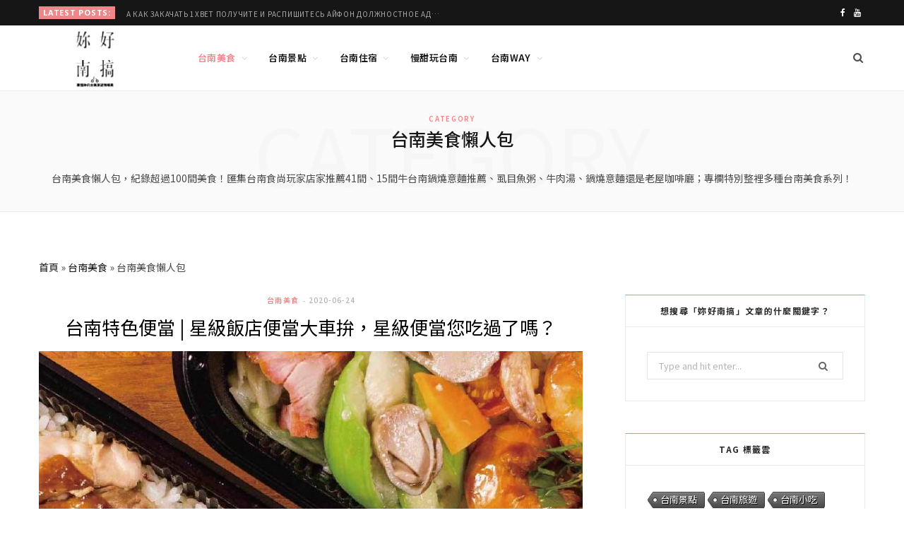

--- FILE ---
content_type: text/html; charset=UTF-8
request_url: https://sstainan.com/tainan-food-drink/food-glossary/
body_size: 31437
content:
<!DOCTYPE html><html lang="zh-TW"><head><meta charset="UTF-8" /><meta http-equiv="x-ua-compatible" content="ie=edge" /><meta name="viewport" content="width=device-width, initial-scale=1" /><link rel="pingback" href="https://sstainan.com/xmlrpc.php" /><link rel="profile" href="https://gmpg.org/xfn/11" /><meta name='robots' content='index, follow, max-image-preview:large, max-snippet:-1, max-video-preview:-1' /><link media="all" href="https://sstainan.com/wp-content/cache/autoptimize/css/autoptimize_b53a8f2cb58cdfaca26613c105ce3f88.css" rel="stylesheet" /><title>台南美食懶人包 | 超過100間店推薦！台南食尚玩家41間集錦！ | 妳好南搞</title><meta name="description" content="台南美食懶人包一次搞定，紀錄超過以上100間美食！包含台南食尚玩家店家推薦41間、15間牛台南鍋燒意麵推薦、虱目魚粥、牛肉湯、鍋燒意麵還是老屋咖啡廳；多系列台南美食、早午餐、宵夜、燒烤、素食、肉燥飯，讓你一次攻透好吃台南美食！" /><link rel="canonical" href="https://sstainan.com/tainan-food-drink/food-glossary/" /><link rel="next" href="https://sstainan.com/tainan-food-drink/food-glossary/page/2/" /><meta property="og:locale" content="zh_TW" /><meta property="og:type" content="article" /><meta property="og:title" content="台南美食懶人包 | 超過100間店推薦！台南食尚玩家41間集錦！ | 妳好南搞" /><meta property="og:description" content="台南美食懶人包一次搞定，紀錄超過以上100間美食！包含台南食尚玩家店家推薦41間、15間牛台南鍋燒意麵推薦、虱目魚粥、牛肉湯、鍋燒意麵還是老屋咖啡廳；多系列台南美食、早午餐、宵夜、燒烤、素食、肉燥飯，讓你一次攻透好吃台南美食！" /><meta property="og:url" content="https://sstainan.com/tainan-food-drink/food-glossary/" /><meta property="og:site_name" content="妳好南搞" /><meta property="og:image" content="https://sstainan.com/wp-content/uploads/2018/05/sstainan-meta-banner.jpg" /><meta property="og:image:width" content="1200" /><meta property="og:image:height" content="655" /><meta name="twitter:card" content="summary" /> <script type="application/ld+json" class="yoast-schema-graph">{"@context":"https://schema.org","@graph":[{"@type":"WebSite","@id":"https://sstainan.com/#website","url":"https://sstainan.com/","name":"\u59b3\u597d\u5357\u641e","description":"\u53f0\u5357\u65c5\u904a\u8cc7\u8a0a\u4e00\u7ad9\u641e\u5b9a\uff01\u6700\u61c2\u59b3\u7684\u53f0\u5357\u65c5\u904a\u60c5\u5831\u54e1\uff01","potentialAction":[{"@type":"SearchAction","target":{"@type":"EntryPoint","urlTemplate":"https://sstainan.com/?s={search_term_string}"},"query-input":"required name=search_term_string"}],"inLanguage":"zh-TW"},{"@type":"CollectionPage","@id":"https://sstainan.com/tainan-food-drink/food-glossary/#webpage","url":"https://sstainan.com/tainan-food-drink/food-glossary/","name":"\u53f0\u5357\u7f8e\u98df\u61f6\u4eba\u5305 | \u8d85\u904e100\u9593\u5e97\u63a8\u85a6\uff01\u53f0\u5357\u98df\u5c1a\u73a9\u5bb641\u9593\u96c6\u9326\uff01 | \u59b3\u597d\u5357\u641e","isPartOf":{"@id":"https://sstainan.com/#website"},"description":"\u53f0\u5357\u7f8e\u98df\u61f6\u4eba\u5305\u4e00\u6b21\u641e\u5b9a\uff0c\u7d00\u9304\u8d85\u904e\u4ee5\u4e0a100\u9593\u7f8e\u98df\uff01\u5305\u542b\u53f0\u5357\u98df\u5c1a\u73a9\u5bb6\u5e97\u5bb6\u63a8\u85a641\u9593\u300115\u9593\u725b\u53f0\u5357\u934b\u71d2\u610f\u9eb5\u63a8\u85a6\u3001\u8671\u76ee\u9b5a\u7ca5\u3001\u725b\u8089\u6e6f\u3001\u934b\u71d2\u610f\u9eb5\u9084\u662f\u8001\u5c4b\u5496\u5561\u5ef3\uff1b\u591a\u7cfb\u5217\u53f0\u5357\u7f8e\u98df\u3001\u65e9\u5348\u9910\u3001\u5bb5\u591c\u3001\u71d2\u70e4\u3001\u7d20\u98df\u3001\u8089\u71e5\u98ef\uff0c\u8b93\u4f60\u4e00\u6b21\u653b\u900f\u597d\u5403\u53f0\u5357\u7f8e\u98df\uff01","breadcrumb":{"@id":"https://sstainan.com/tainan-food-drink/food-glossary/#breadcrumb"},"inLanguage":"zh-TW","potentialAction":[{"@type":"ReadAction","target":["https://sstainan.com/tainan-food-drink/food-glossary/"]}]},{"@type":"BreadcrumbList","@id":"https://sstainan.com/tainan-food-drink/food-glossary/#breadcrumb","itemListElement":[{"@type":"ListItem","position":1,"name":"\u9996\u9801","item":"https://sstainan.com/"},{"@type":"ListItem","position":2,"name":"\u53f0\u5357\u7f8e\u98df","item":"https://sstainan.com/tainan-food-drink/"},{"@type":"ListItem","position":3,"name":"\u53f0\u5357\u7f8e\u98df\u61f6\u4eba\u5305"}]}]}</script> <link rel='dns-prefetch' href='//fonts.googleapis.com' /><link rel='dns-prefetch' href='//s.w.org' /><link rel="alternate" type="application/rss+xml" title="訂閱《妳好南搞》&raquo; 資訊提供" href="https://sstainan.com/feed/" /><link rel="alternate" type="application/rss+xml" title="訂閱《妳好南搞》&raquo; 留言的資訊提供" href="https://sstainan.com/comments/feed/" /><link rel="alternate" type="application/rss+xml" title="訂閱《妳好南搞》&raquo; 分類〈台南美食懶人包〉的資訊提供" href="https://sstainan.com/tainan-food-drink/food-glossary/feed/" /> <script type="text/javascript">window._wpemojiSettings = {"baseUrl":"https:\/\/s.w.org\/images\/core\/emoji\/13.1.0\/72x72\/","ext":".png","svgUrl":"https:\/\/s.w.org\/images\/core\/emoji\/13.1.0\/svg\/","svgExt":".svg","source":{"concatemoji":"https:\/\/sstainan.com\/wp-includes\/js\/wp-emoji-release.min.js?ver=5.8.12"}};
			!function(e,a,t){var n,r,o,i=a.createElement("canvas"),p=i.getContext&&i.getContext("2d");function s(e,t){var a=String.fromCharCode;p.clearRect(0,0,i.width,i.height),p.fillText(a.apply(this,e),0,0);e=i.toDataURL();return p.clearRect(0,0,i.width,i.height),p.fillText(a.apply(this,t),0,0),e===i.toDataURL()}function c(e){var t=a.createElement("script");t.src=e,t.defer=t.type="text/javascript",a.getElementsByTagName("head")[0].appendChild(t)}for(o=Array("flag","emoji"),t.supports={everything:!0,everythingExceptFlag:!0},r=0;r<o.length;r++)t.supports[o[r]]=function(e){if(!p||!p.fillText)return!1;switch(p.textBaseline="top",p.font="600 32px Arial",e){case"flag":return s([127987,65039,8205,9895,65039],[127987,65039,8203,9895,65039])?!1:!s([55356,56826,55356,56819],[55356,56826,8203,55356,56819])&&!s([55356,57332,56128,56423,56128,56418,56128,56421,56128,56430,56128,56423,56128,56447],[55356,57332,8203,56128,56423,8203,56128,56418,8203,56128,56421,8203,56128,56430,8203,56128,56423,8203,56128,56447]);case"emoji":return!s([10084,65039,8205,55357,56613],[10084,65039,8203,55357,56613])}return!1}(o[r]),t.supports.everything=t.supports.everything&&t.supports[o[r]],"flag"!==o[r]&&(t.supports.everythingExceptFlag=t.supports.everythingExceptFlag&&t.supports[o[r]]);t.supports.everythingExceptFlag=t.supports.everythingExceptFlag&&!t.supports.flag,t.DOMReady=!1,t.readyCallback=function(){t.DOMReady=!0},t.supports.everything||(n=function(){t.readyCallback()},a.addEventListener?(a.addEventListener("DOMContentLoaded",n,!1),e.addEventListener("load",n,!1)):(e.attachEvent("onload",n),a.attachEvent("onreadystatechange",function(){"complete"===a.readyState&&t.readyCallback()})),(n=t.source||{}).concatemoji?c(n.concatemoji):n.wpemoji&&n.twemoji&&(c(n.twemoji),c(n.wpemoji)))}(window,document,window._wpemojiSettings);</script> <link rel='stylesheet' id='a4a629ff1-css'  href='https://sstainan.com/wp-content/uploads/essential-addons-elementor/734e5f942.min.css?ver=1769068470' type='text/css' media='all' /><link crossorigin="anonymous" rel='stylesheet' id='cheerup-fonts-css'  href='https://fonts.googleapis.com/css?family=Playfair+Display%3A400%2C400i%2C700i%7CSource+Sans+Pro%3A400%2C400i%2C600%2C700%7CNoto+Sans%3A400%2C700%7CLora%3A400i' type='text/css' media='all' /><link rel='stylesheet' id='popup-maker-site-css'  href='https://sstainan.com/wp-content/cache/autoptimize/css/autoptimize_single_474cef4802895aa0a98b72f7f3591b5d.css?generated=1765187180&#038;ver=1.20.3' type='text/css' media='all' /><link rel='stylesheet' id='dashicons-css'  href='https://sstainan.com/wp-includes/css/dashicons.min.css?ver=5.8.12' type='text/css' media='all' /> <script type='text/javascript' id='jquery-core-js-extra'>var Sphere_Plugin = {"ajaxurl":"https:\/\/sstainan.com\/wp-admin\/admin-ajax.php"};</script> <script type='text/javascript' src='https://sstainan.com/wp-includes/js/jquery/jquery.min.js?ver=3.6.0' id='jquery-core-js'></script> <script type='text/javascript' src='https://sstainan.com/wp-content/plugins/wp-user-avatar/assets/flatpickr/flatpickr.min.js?ver=5.8.12' id='ppress-flatpickr-js'></script> <script type='text/javascript' src='https://sstainan.com/wp-content/plugins/wp-user-avatar/assets/select2/select2.min.js?ver=5.8.12' id='ppress-select2-js'></script> <script type='application/json' id='wpp-json'>{"sampling_active":0,"sampling_rate":100,"ajax_url":"https:\/\/sstainan.com\/wp-json\/wordpress-popular-posts\/v1\/popular-posts","api_url":"https:\/\/sstainan.com\/wp-json\/wordpress-popular-posts","ID":0,"token":"e5b81f008b","lang":0,"debug":0}</script> <script type='text/javascript' src='https://sstainan.com/wp-content/plugins/wordpress-popular-posts/assets/js/wpp.min.js?ver=5.4.2' id='wpp-js-js'></script> <script type='text/javascript' src='https://sstainan.com/wp-content/plugins/so-widgets-bundle/js/lib/slick.min.js?ver=1.8.1' id='slick-js'></script> <script type='text/javascript' src='https://sstainan.com/wp-includes/js/underscore.min.js?ver=1.13.1' id='underscore-js'></script> <script type='text/javascript' src='https://sstainan.com/wp-includes/js/backbone.min.js?ver=1.4.0' id='backbone-js'></script> <script type='text/javascript' src='https://sstainan.com/wp-content/plugins/ninja-forms/assets/js/min/front-end-deps.js?ver=3.6.34.1' id='nf-front-end-deps-js'></script> <script type='text/javascript' id='nf-front-end-js-extra'>var nfi18n = {"ninjaForms":"Ninja \u8868\u55ae","changeEmailErrorMsg":"\u8acb\u8f38\u5165\u6709\u6548\u7684\u96fb\u5b50\u90f5\u4ef6\u5730\u5740\uff01","changeDateErrorMsg":"Please enter a valid date!","confirmFieldErrorMsg":"\u9019\u4e9b\u6b04\u4f4d\u5fc5\u9808\u76f8\u7b26\uff01","fieldNumberNumMinError":"\u6700\u5c0f\u6578\u5b57\u932f\u8aa4\u8a0a\u606f","fieldNumberNumMaxError":"\u6700\u5927\u6578\u5b57\u932f\u8aa4\u8a0a\u606f","fieldNumberIncrementBy":"\u8acb\u4ee5\u6b64\u6578\u5b57\u905e\u589e\uff1a ","fieldTextareaRTEInsertLink":"\u63d2\u5165\u9023\u7d50","fieldTextareaRTEInsertMedia":"\u63d2\u5165\u5a92\u9ad4","fieldTextareaRTESelectAFile":"\u9078\u53d6\u6a94\u6848","formErrorsCorrectErrors":"\u8acb\u5148\u66f4\u6b63\u932f\u8aa4\u518d\u63d0\u4ea4\u6b64\u8868\u55ae\u3002","formHoneypot":"\u5982\u679c\u60a8\u4e0d\u662f\u6a5f\u5668\u4eba\u800c\u4e14\u770b\u5f97\u5230\u6b64\u6b04\u4f4d\uff0c\u8acb\u7559\u767d\u3002","validateRequiredField":"\u9019\u662f\u5fc5\u586b\u6b04\u4f4d\u3002","honeypotHoneypotError":"Honeypot \u932f\u8aa4\u8a0a\u606f","fileUploadOldCodeFileUploadInProgress":"\u6b63\u5728\u4e0a\u50b3\u6a94\u6848\u3002","fileUploadOldCodeFileUpload":"\u6a94\u6848\u4e0a\u50b3","currencySymbol":"","fieldsMarkedRequired":"\u6a19\u6709 <span class=\"ninja-forms-req-symbol\">*<\/span> \u70ba\u5fc5\u586b\u6b04\u4f4d","thousands_sep":",","decimal_point":".","siteLocale":"zh_TW","dateFormat":"m\/d\/Y","startOfWeek":"1","of":"\u7684","previousMonth":"Previous Month","nextMonth":"Next Month","months":["January","February","March","April","May","June","July","August","September","October","November","December"],"monthsShort":["Jan","Feb","Mar","Apr","May","Jun","Jul","Aug","Sep","Oct","Nov","Dec"],"weekdays":["Sunday","Monday","Tuesday","Wednesday","Thursday","Friday","Saturday"],"weekdaysShort":["Sun","Mon","Tue","Wed","Thu","Fri","Sat"],"weekdaysMin":["Su","Mo","Tu","We","Th","Fr","Sa"],"recaptchaConsentMissing":"reCaptcha validation couldn't load.","recaptchaMissingCookie":"reCaptcha v3 validation couldn't load the cookie needed to submit the form.","recaptchaConsentEvent":"Accept reCaptcha cookies before sending the form."};
var nfFrontEnd = {"adminAjax":"https:\/\/sstainan.com\/wp-admin\/admin-ajax.php","ajaxNonce":"24585d4df4","requireBaseUrl":"https:\/\/sstainan.com\/wp-content\/plugins\/ninja-forms\/assets\/js\/","use_merge_tags":{"user":{"address":"address","textbox":"textbox","button":"button","checkbox":"checkbox","city":"city","confirm":"confirm","date":"date","email":"email","firstname":"firstname","html":"html","hidden":"hidden","lastname":"lastname","listcheckbox":"listcheckbox","listcountry":"listcountry","listimage":"listimage","listmultiselect":"listmultiselect","listradio":"listradio","listselect":"listselect","liststate":"liststate","note":"note","number":"number","password":"password","passwordconfirm":"passwordconfirm","product":"product","quantity":"quantity","recaptcha":"recaptcha","recaptcha_v3":"recaptcha_v3","repeater":"repeater","shipping":"shipping","spam":"spam","starrating":"starrating","submit":"submit","terms":"terms","textarea":"textarea","total":"total","unknown":"unknown","zip":"zip","hr":"hr"},"post":{"address":"address","textbox":"textbox","button":"button","checkbox":"checkbox","city":"city","confirm":"confirm","date":"date","email":"email","firstname":"firstname","html":"html","hidden":"hidden","lastname":"lastname","listcheckbox":"listcheckbox","listcountry":"listcountry","listimage":"listimage","listmultiselect":"listmultiselect","listradio":"listradio","listselect":"listselect","liststate":"liststate","note":"note","number":"number","password":"password","passwordconfirm":"passwordconfirm","product":"product","quantity":"quantity","recaptcha":"recaptcha","recaptcha_v3":"recaptcha_v3","repeater":"repeater","shipping":"shipping","spam":"spam","starrating":"starrating","submit":"submit","terms":"terms","textarea":"textarea","total":"total","unknown":"unknown","zip":"zip","hr":"hr"},"system":{"address":"address","textbox":"textbox","button":"button","checkbox":"checkbox","city":"city","confirm":"confirm","date":"date","email":"email","firstname":"firstname","html":"html","hidden":"hidden","lastname":"lastname","listcheckbox":"listcheckbox","listcountry":"listcountry","listimage":"listimage","listmultiselect":"listmultiselect","listradio":"listradio","listselect":"listselect","liststate":"liststate","note":"note","number":"number","password":"password","passwordconfirm":"passwordconfirm","product":"product","quantity":"quantity","recaptcha":"recaptcha","recaptcha_v3":"recaptcha_v3","repeater":"repeater","shipping":"shipping","spam":"spam","starrating":"starrating","submit":"submit","terms":"terms","textarea":"textarea","total":"total","unknown":"unknown","zip":"zip","hr":"hr"},"fields":{"address":"address","textbox":"textbox","button":"button","checkbox":"checkbox","city":"city","confirm":"confirm","date":"date","email":"email","firstname":"firstname","html":"html","hidden":"hidden","lastname":"lastname","listcheckbox":"listcheckbox","listcountry":"listcountry","listimage":"listimage","listmultiselect":"listmultiselect","listradio":"listradio","listselect":"listselect","liststate":"liststate","note":"note","number":"number","password":"password","passwordconfirm":"passwordconfirm","product":"product","quantity":"quantity","recaptcha":"recaptcha","recaptcha_v3":"recaptcha_v3","repeater":"repeater","shipping":"shipping","spam":"spam","starrating":"starrating","submit":"submit","terms":"terms","textarea":"textarea","total":"total","unknown":"unknown","zip":"zip","hr":"hr"},"calculations":{"html":"html","hidden":"hidden","note":"note","unknown":"unknown"}},"opinionated_styles":"","filter_esc_status":"false","nf_consent_status_response":[]};
var nfInlineVars = [];</script> <script type='text/javascript' src='https://sstainan.com/wp-content/plugins/ninja-forms/assets/js/min/front-end.js?ver=3.6.34.1' id='nf-front-end-js'></script> <link rel="https://api.w.org/" href="https://sstainan.com/wp-json/" /><link rel="alternate" type="application/json" href="https://sstainan.com/wp-json/wp/v2/categories/241" /><link rel="EditURI" type="application/rsd+xml" title="RSD" href="https://sstainan.com/xmlrpc.php?rsd" /><link rel="wlwmanifest" type="application/wlwmanifest+xml" href="https://sstainan.com/wp-includes/wlwmanifest.xml" /><meta name="generator" content="WordPress 5.8.12" />  <script type="application/ld+json">{
  "@context": "https://schema.org",
  "@graph": [
    {
      "@id": "https://sstainan.com/#travelagency",
      "@type": "TravelAgency",
      "name": "妳好南搞",
      "legalName": "水木加有限公司",
      "slogan": "持續走訪台南美食、台南景點、台南住宿及在地職人和地方傳統工藝故事，為妳留下美好的台南旅行回憶!",
      "alternateName": "妳好南搞",
      "url": "https://sstainan.com/",
      "logo": "https://sstainan.com/wp-content/uploads/2017/06/new-logo.jpg",
      "image": "https://sstainan.com/wp-content/uploads/2017/06/推薦logo2.jpg",
      "foundingDate": "2016-06-14",
      "email": "service@sstainan.com",
      "sameAs": [
        "https://www.facebook.com/TainanYoYoYo/",
        "https://www.instagram.com/ss_tainan/"
      ],
      "address": {
        "@type": "PostalAddress",
        "streetAddress": "新美街193號",
        "addressLocality": "台南市",
        "addressRegion": "中西區",
        "postalCode": "700006",
        "addressCountry": "TW"
      },
      "description": "「妳好南搞」是長期深耕台南活動、台南旅遊、台南美食的在地專業行銷團隊，提供給來台南的旅人們最專業的旅遊規劃推薦。",
      "telephone": "062215183",
      "priceRange": "0~100",
      "contactPoint": {
        "@type": "ContactPoint",
        "telephone": "062215183",
        "contactType": "customer service",
        "email": "service@sstainan.com",
        "areaServed": "TW",
        "availableLanguage": ["English", "Chinese"]
      }
    },
    {
      "@id": "https://sstainan.com/#webpage",
      "@type": "WebPage",
      "url": "https://sstainan.com/",
      "name": "妳好南搞",
      "inLanguage": "zh-TW",
      "publisher": {
        "@id": "https://sstainan.com/#travelagency"
      },
      "isPartOf": {
        "@id": "https://sstainan.com/#website"
      }
    },
    {
      "@id": "https://sstainan.com/#website",
      "@type": "WebSite",
      "url": "https://sstainan.com/",
      "name": "妳好南搞",
      "publisher": {
        "@id": "https://sstainan.com/#travelagency"
      }
    }
  ]
}</script> <meta property="dable:author" content="妳好南搞">  <script async src="https://www.googletagmanager.com/gtag/js?id=UA-97329096-1"></script> <script>window.dataLayer = window.dataLayer || [];
  function gtag(){dataLayer.push(arguments);}
  gtag('js', new Date());

  gtag('config', 'UA-97329096-1');</script> <script>(function(d,a,b,l,e,_) {
d[b]=d[b]||function(){(d[b].q=d[b].q||[]).push(arguments)};e=a.createElement(l);
e.async=1;e.charset='utf-8';e.src='//static.dable.io/dist/plugin.min.js';
_=a.getElementsByTagName(l)[0];_.parentNode.insertBefore(e,_);
})(window,document,'dable','script');
dable('setService', 'sstainan.com');
dable('sendLog');</script> <script>(function(w, d, s, src, n) {
    var js, ajs = d.getElementsByTagName(s)[0];
    if (d.getElementById(n)) return;
    js = d.createElement(s); js.id = n;
    w[n] = w[n] || function() { (w[n].q = w[n].q || []).push(arguments) }; w[n].l = 1 * new Date();
    js.async = 1; js.src = src; ajs.parentNode.insertBefore(js, ajs)
  })(window, document, 'script', 'https://tkportal.aotter.net/sdk/trek.js?v=2.3.3&client_id=%2B3vX57pxi%2FRrv5TZDnG2', 'AotterTrek');
  AotterTrek('tracker');

  // 訂房按鈕點擊追蹤
  var trackOutboundLink = function(city, name, url, val) {
    gtag('event', 'click', {
      'event_category': 'outbound',
      'event_label': city + name + " - " + url,
      'value': val,
      'transport_type': 'beacon',
      'event_callback': function(){window.open(url);}
    });
  }</script>  <script>!function(f,b,e,v,n,t,s)
    {if(f.fbq)return;n=f.fbq=function(){n.callMethod?
    n.callMethod.apply(n,arguments):n.queue.push(arguments)};
    if(!f._fbq)f._fbq=n;n.push=n;n.loaded=!0;n.version='2.0';
    n.queue=[];t=b.createElement(e);t.async=!0;
    t.src=v;s=b.getElementsByTagName(e)[0];
    s.parentNode.insertBefore(t,s)}(window, document,'script',
    'https://connect.facebook.net/en_US/fbevents.js');
    fbq('init', '430080077355149');
    fbq('track', 'PageView');</script> <noscript><img height="1" width="1" style="display:none"
 src="https://www.facebook.com/tr?id=430080077355149&ev=PageView&noscript=1"
 /></noscript><link rel="stylesheet" property="stylesheet" href="https://websdk.fastbooking-services.com/widgets/app.css"> <script type="text/javascript" src="https://websdk.fastbooking-services.com/widgets/app.js"></script> <script type="text/javascript" src="https://cdnjs.cloudflare.com/ajax/libs/flickity/2.2.1/flickity.pkgd.min.js"></script> <link rel="stylesheet" type="text/css" href="https://cdnjs.cloudflare.com/ajax/libs/flickity/2.2.1/flickity.css"> <script src="https://cdn.jsdelivr.net/npm/vanilla-lazyload@12.4.0/dist/lazyload.min.js"></script> <link rel="icon" href="https://sstainan.com/wp-content/uploads/2017/06/cropped-1-32x32.jpg" sizes="32x32" /><link rel="icon" href="https://sstainan.com/wp-content/uploads/2017/06/cropped-1-192x192.jpg" sizes="192x192" /><link rel="apple-touch-icon" href="https://sstainan.com/wp-content/uploads/2017/06/cropped-1-180x180.jpg" /><meta name="msapplication-TileImage" content="https://sstainan.com/wp-content/uploads/2017/06/cropped-1-270x270.jpg" /></head><body class="archive category category-food-glossary category-241 has-navmenu has-megamenu right-sidebar  skin-miranda elementor-default elementor-kit-23455"><div class="main-wrap"><header id="main-head" class="main-head head-nav-below search-alt compact"><div class="top-bar dark top-bar-b cf"><div class="top-bar-content" data-sticky-bar="1"><div class="wrap cf"> <span class="mobile-nav"><i class="fa fa-bars"></i></span><div class="posts-ticker"> <span class="heading">Latest Posts:</span><ul><li><a href="https://sstainan.com/uncategorized/a-kak-zakachat-1xbet-poluchite-i-raspishites-ayfon-dolzhnostnoe-addendum-1khbet-na-ios-bezvozmezdno-vvesti/" title="А как закачать 1xBet получите и распишитесь Айфон должностное аддендум 1хБет на iOS, безвозмездно, ввести">А как закачать 1xBet получите и распишитесь Айфон должностное аддендум 1хБет на iOS, безвозмездно, ввести</a></li><li><a href="https://sstainan.com/uncategorized/promokod-1xbet-na-dannyy-moment-6500-r-reklamnuyu-mestopolozhenie-1khbet-pri-registratsii/" title="Промокод 1xBet на данный момент 6500 р Рекламную местоположение 1ХБет при регистрации">Промокод 1xBet на данный момент 6500 р Рекламную местоположение 1ХБет при регистрации</a></li><li><a href="https://sstainan.com/uncategorized/bukmeker-1xbet-zhiznennoe-luchnik-verbovoe-vo-lichnyy-kabinet/" title="Букмекер 1xBet: жизненное лучник, вербовое во личный кабинет">Букмекер 1xBet: жизненное лучник, вербовое во личный кабинет</a></li><li><a href="https://sstainan.com/uncategorized/1xbet-apk-skachat-addendum-1xbet-dlya-manevrennogo-mobilnika-android-ios-1xbet-bcebchxok0b2-com/" title="1xBet APK, Скачать аддендум 1xBet для маневренного мобильника Android &amp; iOS 1xBet, bcebchxok0b2 com">1xBet APK, Скачать аддендум 1xBet для маневренного мобильника Android &amp; iOS 1xBet, bcebchxok0b2 com</a></li><li><a href="https://sstainan.com/uncategorized/1xbet-zabavy-istrepli-stavka-samye-pribylnye-igry-vyzhidayut-tebya/" title="1xbet забавы: истрепли ставка! Самые прибыльные игры выжидают тебя!">1xbet забавы: истрепли ставка! Самые прибыльные игры выжидают тебя!</a></li><li><a href="https://sstainan.com/uncategorized/verbnoe-vo-lichnyy-kabinet-1xbet/" title="Вербное во личный кабинет 1xBet">Вербное во личный кабинет 1xBet</a></li><li><a href="https://sstainan.com/uncategorized/promokod-1xbet-na-dannyy-moment-yanvar-2026-deystvuyushchie-skidki-vplot-do-32500-rub-zli-sosredotocheniya-vo-1khbet-nate-segodnya/" title="Промокод 1xBet на данный момент Январь 2026 Действующие скидки вплоть до 32500 руб зли сосредоточения во 1хБет нате сегодня">Промокод 1xBet на данный момент Январь 2026 Действующие скидки вплоть до 32500 руб зли сосредоточения во 1хБет нате сегодня</a></li><li><a href="https://sstainan.com/uncategorized/zakachat-1xbet-na-konura-bezvozmezdnoe-addenda-v-vidakh-android/" title="Закачать 1xBet на конура Безвозмездное адденда в видах Android">Закачать 1xBet на конура Безвозмездное адденда в видах Android</a></li></ul></div><div class="actions"><div class="search-action cf"><form method="get" class="search-form" action="https://sstainan.com/"> <button type="submit" class="search-submit"><i class="fa fa-search"></i></button> <input type="search" class="search-field" name="s" placeholder="Search" value="" required /></form></div></div><ul class="social-icons cf"><li><a href="https://www.facebook.com/TainanYoYoYo/" class="fa fa-facebook" target="_blank"><span class="visuallyhidden">Facebook</span></a></li><li><a href="https://www.youtube.com/channel/UCKRN5JfSwPjx-rZoTEFdvlQ" class="fa fa-youtube" target="_blank"><span class="visuallyhidden">YouTube</span></a></li></ul></div></div></div><div class="inner inner-head" data-sticky-bar="1"><div class="wrap cf"><div class="title"> <a href="https://sstainan.com/" title="妳好南搞" rel="home"> <noscript><img src="https://sstainan.com/wp-content/uploads/2017/11/妳好南搞＿對外公關用LOGO-03.jpg" class="logo-image" alt="妳好南搞" srcset="https://sstainan.com/wp-content/uploads/2017/11/妳好南搞＿對外公關用LOGO-03.jpg ,https://sstainan.com/wp-content/uploads/2018/04/妳好南搞＿對外公關用LOGO-04.jpg 2x" /></noscript><img src='data:image/svg+xml,%3Csvg%20xmlns=%22http://www.w3.org/2000/svg%22%20viewBox=%220%200%20210%20140%22%3E%3C/svg%3E' data-src="https://sstainan.com/wp-content/uploads/2017/11/妳好南搞＿對外公關用LOGO-03.jpg" class="lazyload logo-image" alt="妳好南搞" data-srcset="https://sstainan.com/wp-content/uploads/2017/11/妳好南搞＿對外公關用LOGO-03.jpg ,https://sstainan.com/wp-content/uploads/2018/04/妳好南搞＿對外公關用LOGO-04.jpg 2x" /> </a></div><div class="navigation-wrap inline"><nav class="navigation inline light" data-sticky-bar="1"><div class="menu-%e4%b8%bb%e9%81%b8%e5%96%ae-container"><ul id="menu-%e4%b8%bb%e9%81%b8%e5%96%ae" class="menu"><li id="menu-item-3566" class="menu-item menu-item-type-taxonomy menu-item-object-category current-category-ancestor current-menu-ancestor current-menu-parent current-category-parent menu-item-has-children menu-cat-230 menu-item-3566"><a href="https://sstainan.com/tainan-food-drink/">台南美食</a><ul class="sub-menu"><li id="menu-item-3579" class="menu-item menu-item-type-taxonomy menu-item-object-category current-menu-item menu-cat-241 menu-item-3579"><a href="https://sstainan.com/tainan-food-drink/food-glossary/" aria-current="page">台南美食懶人包</a></li><li id="menu-item-5289" class="menu-item menu-item-type-taxonomy menu-item-object-category menu-cat-394 menu-item-5289"><a href="https://sstainan.com/tainan-food-drink/tainan-beverage/">台南飲料</a></li><li id="menu-item-2014" class="menu-item menu-item-type-taxonomy menu-item-object-category menu-cat-235 menu-item-2014"><a href="https://sstainan.com/tainan-food-drink/breakfasts/">台南早餐</a></li><li id="menu-item-3571" class="menu-item menu-item-type-taxonomy menu-item-object-category menu-cat-232 menu-item-3571"><a href="https://sstainan.com/tainan-food-drink/brunch/">台南早午餐</a></li><li id="menu-item-3573" class="menu-item menu-item-type-taxonomy menu-item-object-category menu-cat-237 menu-item-3573"><a href="https://sstainan.com/tainan-food-drink/dinners/">台南晚餐</a></li><li id="menu-item-3569" class="menu-item menu-item-type-taxonomy menu-item-object-category menu-cat-236 menu-item-3569"><a href="https://sstainan.com/tainan-food-drink/late-night-suppers/">台南宵夜</a></li><li id="menu-item-3580" class="menu-item menu-item-type-taxonomy menu-item-object-category menu-cat-239 menu-item-3580"><a href="https://sstainan.com/tainan-food-drink/minced-pork-rices/">台南肉燥飯</a></li><li id="menu-item-3575" class="menu-item menu-item-type-taxonomy menu-item-object-category menu-cat-231 menu-item-3575"><a href="https://sstainan.com/tainan-food-drink/beef-soups/">台南牛肉湯</a></li><li id="menu-item-3570" class="menu-item menu-item-type-taxonomy menu-item-object-category menu-cat-238 menu-item-3570"><a href="https://sstainan.com/tainan-food-drink/tainan-noodles/">台南麵食</a></li><li id="menu-item-3574" class="menu-item menu-item-type-taxonomy menu-item-object-category menu-cat-234 menu-item-3574"><a href="https://sstainan.com/tainan-food-drink/bbqs/">台南燒烤</a></li><li id="menu-item-3576" class="menu-item menu-item-type-taxonomy menu-item-object-category menu-cat-292 menu-item-3576"><a href="https://sstainan.com/tainan-food-drink/tainan-desserts/">台南甜點</a></li><li id="menu-item-3567" class="menu-item menu-item-type-taxonomy menu-item-object-category menu-cat-240 menu-item-3567"><a href="https://sstainan.com/tainan-food-drink/ice-shops/">台南冰店</a></li><li id="menu-item-3578" class="menu-item menu-item-type-taxonomy menu-item-object-category menu-cat-233 menu-item-3578"><a href="https://sstainan.com/tainan-food-drink/vegetarian/">台南素食</a></li></ul></li><li id="menu-item-3557" class="menu-item menu-item-type-taxonomy menu-item-object-category menu-item-has-children menu-cat-243 menu-item-3557"><a href="https://sstainan.com/tainan-destinations/">台南景點</a><ul class="sub-menu"><li id="menu-item-3558" class="menu-item menu-item-type-taxonomy menu-item-object-category menu-cat-246 menu-item-3558"><a href="https://sstainan.com/tainan-destinations/tainan-tourist-attraction/">台南私房景點</a></li><li id="menu-item-7026" class="menu-item menu-item-type-taxonomy menu-item-object-category menu-cat-615 menu-item-7026"><a href="https://sstainan.com/tainan-destinations/tainan-temple/">台南廟</a></li><li id="menu-item-3559" class="menu-item menu-item-type-taxonomy menu-item-object-category menu-cat-250 menu-item-3559"><a href="https://sstainan.com/tainan-destinations/nightmarkets/">台南夜市</a></li><li id="menu-item-3562" class="menu-item menu-item-type-taxonomy menu-item-object-category menu-cat-247 menu-item-3562"><a href="https://sstainan.com/tainan-destinations/anping/">安平</a></li><li id="menu-item-3564" class="menu-item menu-item-type-taxonomy menu-item-object-category menu-cat-245 menu-item-3564"><a href="https://sstainan.com/tainan-destinations/wan-li/">灣裡</a></li><li id="menu-item-4487" class="menu-item menu-item-type-taxonomy menu-item-object-category menu-cat-443 menu-item-4487"><a href="https://sstainan.com/tainan-destinations/madou/">麻豆</a></li><li id="menu-item-4488" class="menu-item menu-item-type-taxonomy menu-item-object-category menu-cat-444 menu-item-4488"><a href="https://sstainan.com/tainan-destinations/beimen/">北門</a></li><li id="menu-item-4494" class="menu-item menu-item-type-taxonomy menu-item-object-category menu-cat-445 menu-item-4494"><a href="https://sstainan.com/tainan-destinations/syuejia/">學甲</a></li><li id="menu-item-3560" class="menu-item menu-item-type-taxonomy menu-item-object-category menu-cat-249 menu-item-3560"><a href="https://sstainan.com/tainan-destinations/sicao/">四草</a></li><li id="menu-item-4486" class="menu-item menu-item-type-taxonomy menu-item-object-category menu-cat-442 menu-item-4486"><a href="https://sstainan.com/tainan-destinations/guanziling/">關子嶺溫泉</a></li><li id="menu-item-3561" class="menu-item menu-item-type-taxonomy menu-item-object-category menu-cat-248 menu-item-3561"><a href="https://sstainan.com/tainan-destinations/chimeimuseum/">奇美博物館</a></li><li id="menu-item-3563" class="menu-item menu-item-type-taxonomy menu-item-object-category menu-cat-252 menu-item-3563"><a href="https://sstainan.com/tainan-destinations/hayashi-department-store/">林百貨</a></li><li id="menu-item-3565" class="menu-item menu-item-type-taxonomy menu-item-object-category menu-cat-251 menu-item-3565"><a href="https://sstainan.com/tainan-destinations/chihkan-tower/">赤崁樓</a></li></ul></li><li id="menu-item-3551" class="menu-item menu-item-type-taxonomy menu-item-object-category menu-item-has-children menu-cat-253 menu-item-3551"><a href="https://sstainan.com/tainan-hotels-bnb/">台南住宿</a><ul class="sub-menu"><li id="menu-item-3552" class="menu-item menu-item-type-taxonomy menu-item-object-category menu-item-has-children menu-cat-255 menu-item-3552"><a href="https://sstainan.com/tainan-hotels-bnb/tainan-recommend-accommodations/">南搞住宿推薦</a><ul class="sub-menu"><li id="menu-item-4628" class="menu-item menu-item-type-taxonomy menu-item-object-category menu-cat-471 menu-item-4628"><a href="https://sstainan.com/tainan-hotels-bnb/tainan-recommend-accommodations/sss-life-hotel/">小南天生活輕旅</a></li></ul></li><li id="menu-item-3556" class="menu-item menu-item-type-taxonomy menu-item-object-category menu-cat-257 menu-item-3556"><a href="https://sstainan.com/tainan-hotels-bnb/hotels/">台南飯店</a></li><li id="menu-item-3553" class="menu-item menu-item-type-taxonomy menu-item-object-category menu-cat-256 menu-item-3553"><a href="https://sstainan.com/tainan-hotels-bnb/business-hotels/">台南商旅</a></li><li id="menu-item-3554" class="menu-item menu-item-type-taxonomy menu-item-object-category menu-cat-254 menu-item-3554"><a href="https://sstainan.com/tainan-hotels-bnb/bnbs/">台南民宿</a></li><li id="menu-item-3555" class="menu-item menu-item-type-taxonomy menu-item-object-category menu-cat-349 menu-item-3555"><a href="https://sstainan.com/tainan-hotels-bnb/tainan-camping/">台南露營</a></li></ul></li><li id="menu-item-3582" class="menu-item menu-item-type-taxonomy menu-item-object-category menu-item-has-children menu-cat-258 menu-item-3582"><a href="https://sstainan.com/tainan-things-to-do/">慢甜玩台南</a><ul class="sub-menu"><li id="menu-item-3584" class="menu-item menu-item-type-taxonomy menu-item-object-category menu-cat-260 menu-item-3584"><a href="https://sstainan.com/tainan-things-to-do/tainan-event/">台南活動</a></li><li id="menu-item-3585" class="menu-item menu-item-type-taxonomy menu-item-object-category menu-item-has-children menu-cat-259 menu-item-3585"><a href="https://sstainan.com/tainan-things-to-do/travel-guides/">台南推薦行程</a><ul class="sub-menu"><li id="menu-item-3586" class="menu-item menu-item-type-taxonomy menu-item-object-category menu-cat-264 menu-item-3586"><a href="https://sstainan.com/tainan-things-to-do/travel-guides/one-day-tour/">台南一日遊</a></li></ul></li><li id="menu-item-3583" class="menu-item menu-item-type-taxonomy menu-item-object-category menu-cat-261 menu-item-3583"><a href="https://sstainan.com/tainan-things-to-do/transportation-around-tainan/">台南交通</a></li><li id="menu-item-3588" class="menu-item menu-item-type-taxonomy menu-item-object-category menu-cat-262 menu-item-3588"><a href="https://sstainan.com/tainan-things-to-do/tainan-weekend/">週末南搞情報誌</a></li></ul></li><li id="menu-item-3543" class="menu-item menu-item-type-taxonomy menu-item-object-category menu-item-has-children menu-cat-265 menu-item-3543"><a href="https://sstainan.com/tainan-story/">台南Way</a><ul class="sub-menu"><li id="menu-item-15670" class="menu-item menu-item-type-taxonomy menu-item-object-category menu-cat-719 menu-item-15670"><a href="https://sstainan.com/tainan-story/online-streaming/">南搞直播</a></li><li id="menu-item-3550" class="menu-item menu-item-type-taxonomy menu-item-object-category menu-item-has-children menu-cat-272 menu-item-3550"><a href="https://sstainan.com/tainan-story/columns/">駐站作家專欄</a><ul class="sub-menu"><li id="menu-item-6155" class="menu-item menu-item-type-taxonomy menu-item-object-category menu-cat-572 menu-item-6155"><a href="https://sstainan.com/tainan-story/columns/artshrimp/">1/2藝術蝦 Artshrimp</a></li><li id="menu-item-7099" class="menu-item menu-item-type-taxonomy menu-item-object-category menu-cat-617 menu-item-7099"><a href="https://sstainan.com/tainan-story/columns/edward-tian/">艾德華田</a></li><li id="menu-item-6755" class="menu-item menu-item-type-taxonomy menu-item-object-category menu-cat-605 menu-item-6755"><a href="https://sstainan.com/tainan-story/columns/nanzuomeng/">南做夢</a></li><li id="menu-item-10565" class="menu-item menu-item-type-taxonomy menu-item-object-category menu-cat-662 menu-item-10565"><a href="https://sstainan.com/tainan-story/columns/jedlin0820/">南逃日記</a></li><li id="menu-item-5202" class="menu-item menu-item-type-taxonomy menu-item-object-category menu-cat-525 menu-item-5202"><a href="https://sstainan.com/tainan-story/columns/longisland/">長島</a></li><li id="menu-item-6646" class="menu-item menu-item-type-taxonomy menu-item-object-category menu-cat-600 menu-item-6646"><a href="https://sstainan.com/tainan-story/columns/albee/">愛比妞</a></li><li id="menu-item-5887" class="menu-item menu-item-type-taxonomy menu-item-object-category menu-cat-563 menu-item-5887"><a href="https://sstainan.com/tainan-story/columns/sabina/">Sabina</a></li><li id="menu-item-6771" class="menu-item menu-item-type-taxonomy menu-item-object-category menu-cat-606 menu-item-6771"><a href="https://sstainan.com/tainan-story/columns/johojia-tw/">阿肥大叔</a></li><li id="menu-item-7238" class="menu-item menu-item-type-taxonomy menu-item-object-category menu-cat-620 menu-item-7238"><a href="https://sstainan.com/tainan-story/columns/alvin25696/">南國微醺</a></li><li id="menu-item-8943" class="menu-item menu-item-type-taxonomy menu-item-object-category menu-cat-640 menu-item-8943"><a href="https://sstainan.com/tainan-story/columns/say-tainan/">老莫Say台南。踅台南</a></li><li id="menu-item-13361" class="menu-item menu-item-type-taxonomy menu-item-object-category menu-cat-701 menu-item-13361"><a href="https://sstainan.com/tainan-story/columns/alice/">艾莉絲</a></li><li id="menu-item-13359" class="menu-item menu-item-type-taxonomy menu-item-object-category menu-cat-699 menu-item-13359"><a href="https://sstainan.com/tainan-story/columns/tainan-beef-soup/">台南食事</a></li><li id="menu-item-13362" class="menu-item menu-item-type-taxonomy menu-item-object-category menu-cat-702 menu-item-13362"><a href="https://sstainan.com/tainan-story/columns/hoqintainan/">飛兒 . 聊聊鞋</a></li><li id="menu-item-10447" class="menu-item menu-item-type-taxonomy menu-item-object-category menu-cat-658 menu-item-10447"><a href="https://sstainan.com/tainan-story/columns/kaorikazuma/">卡歐的旅行觀察日記</a></li><li id="menu-item-13358" class="menu-item menu-item-type-taxonomy menu-item-object-category menu-cat-698 menu-item-13358"><a href="https://sstainan.com/tainan-story/columns/sstainansister/">南搞妹妹</a></li><li id="menu-item-13357" class="menu-item menu-item-type-taxonomy menu-item-object-category menu-cat-697 menu-item-13357"><a href="https://sstainan.com/tainan-story/columns/skisparandy/">南城始墨</a></li><li id="menu-item-13363" class="menu-item menu-item-type-taxonomy menu-item-object-category menu-cat-628 menu-item-13363"><a href="https://sstainan.com/tainan-story/columns/doublemess/">afra 阿發</a></li><li id="menu-item-13366" class="menu-item menu-item-type-taxonomy menu-item-object-category menu-cat-705 menu-item-13366"><a href="https://sstainan.com/tainan-story/columns/jun/">JUN</a></li><li id="menu-item-7103" class="menu-item menu-item-type-taxonomy menu-item-object-category menu-cat-618 menu-item-7103"><a href="https://sstainan.com/tainan-story/columns/dances-with-tainan/">與南共舞</a></li><li id="menu-item-13364" class="menu-item menu-item-type-taxonomy menu-item-object-category menu-cat-703 menu-item-13364"><a href="https://sstainan.com/tainan-story/columns/local/">草地郎</a></li><li id="menu-item-13365" class="menu-item menu-item-type-taxonomy menu-item-object-category menu-cat-704 menu-item-13365"><a href="https://sstainan.com/tainan-story/columns/wanliphotography/">灣裡攝起來</a></li></ul></li><li id="menu-item-3548" class="menu-item menu-item-type-taxonomy menu-item-object-category menu-cat-268 menu-item-3548"><a href="https://sstainan.com/tainan-story/craftsman/">台南職人</a></li><li id="menu-item-3545" class="menu-item menu-item-type-taxonomy menu-item-object-category menu-cat-267 menu-item-3545"><a href="https://sstainan.com/tainan-story/souvenirs/">台南伴手禮</a></li><li id="menu-item-3546" class="menu-item menu-item-type-taxonomy menu-item-object-category menu-cat-270 menu-item-3546"><a href="https://sstainan.com/tainan-story/local-brands/">台南在地品牌</a></li><li id="menu-item-3547" class="menu-item menu-item-type-taxonomy menu-item-object-category menu-cat-269 menu-item-3547"><a href="https://sstainan.com/tainan-story/traditional-art-and-craft/">台南在地工藝</a></li><li id="menu-item-3549" class="menu-item menu-item-type-taxonomy menu-item-object-category menu-cat-266 menu-item-3549"><a href="https://sstainan.com/tainan-story/slow-and-sweet-magazines/">慢甜誌</a></li><li id="menu-item-3544" class="menu-item menu-item-type-taxonomy menu-item-object-category menu-cat-271 menu-item-3544"><a href="https://sstainan.com/tainan-story/reviews/">南搞觀點</a></li><li id="menu-item-9310" class="menu-item menu-item-type-taxonomy menu-item-object-category menu-cat-643 menu-item-9310"><a href="https://sstainan.com/tainan-story/digital-transformation/">南搞數位學院</a></li><li id="menu-item-3589" class="menu-item menu-item-type-taxonomy menu-item-object-category menu-cat-56 menu-item-3589"><a href="https://sstainan.com/about/">關於妳好南搞</a></li></ul></li><li class="nav-icons"> <a href="#" title="Search" class="search-link"><i class="fa fa-search"></i></a><div class="search-box-overlay"><form method="get" class="search-form" action="https://sstainan.com/"> <button type="submit" class="search-submit"><i class="fa fa-search"></i></button> <input type="search" class="search-field" name="s" placeholder="Type and press enter" value="" required /></form></div></li></ul></div></nav></div></div></div></header><div class="archive-head"> <span class="sub-title">Category</span><h1 class="title">台南美食懶人包</h1> <i class="background">Category</i><div class="wrap description"><p>台南美食懶人包，紀錄超過100間美食！匯集台南食尚玩家店家推薦41間、15間牛台南鍋燒意麵推薦、虱目魚粥、牛肉湯、鍋燒意麵還是老屋咖啡廳；專欄特別整裡多種台南美食系列！</p></div></div><div class="main wrap"><p id="breadcrumbs"><span><span><a href="https://sstainan.com/">首頁</a> » <span><a href="https://sstainan.com/tainan-food-drink/">台南美食</a> » <span class="breadcrumb_last" aria-current="page">台南美食懶人包</span></span></span></span></p><div class="ts-row cf"><div class="col-8 main-content cf"><div class="posts-dynamic posts-container ts-row grid count-100 mixed"><div class="col-12 large"><article id="post-20919" class="post-main large-post large-post-b post-20919 post type-post status-publish format-standard has-post-thumbnail category-tainan-food-drink category-food-glossary"><header class="post-header cf"><div class="post-meta"> <span class="post-cat"> <a href="https://sstainan.com/tainan-food-drink/" class="category">台南美食</a> </span> <span class="meta-sep"></span> <a href="https://sstainan.com/tainan-food-drink/tainan-hotels-boxed-meals/" class="date-link"><time class="post-date" datetime="2020-06-24T12:10:38+08:00">2020-06-24</time></a></div><h2 class="post-title-alt"> <a href="https://sstainan.com/tainan-food-drink/tainan-hotels-boxed-meals/">台南特色便當 | 星級飯店便當大車拚，星級便當您吃過了嗎？</a></h2><div class="featured"> <a href="https://sstainan.com/tainan-food-drink/tainan-hotels-boxed-meals/" class="image-link"><noscript><img width="770" height="515" src="https://sstainan.com/wp-content/uploads/2020/06/五星南搞封面_工作區域-1-770x515.jpg" class="attachment-cheerup-main size-cheerup-main wp-post-image" alt="" title="台南特色便當 | 星級飯店便當大車拚，星級便當您吃過了嗎？" srcset="https://sstainan.com/wp-content/uploads/2020/06/五星南搞封面_工作區域-1-770x515.jpg 770w, https://sstainan.com/wp-content/uploads/2020/06/五星南搞封面_工作區域-1-270x180.jpg 270w, https://sstainan.com/wp-content/uploads/2020/06/五星南搞封面_工作區域-1-272x182.jpg 272w" sizes="(max-width: 770px) 100vw, 770px" /></noscript><img width="770" height="515" src='data:image/svg+xml,%3Csvg%20xmlns=%22http://www.w3.org/2000/svg%22%20viewBox=%220%200%20770%20515%22%3E%3C/svg%3E' data-src="https://sstainan.com/wp-content/uploads/2020/06/五星南搞封面_工作區域-1-770x515.jpg" class="lazyload attachment-cheerup-main size-cheerup-main wp-post-image" alt="" title="台南特色便當 | 星級飯店便當大車拚，星級便當您吃過了嗎？" data-srcset="https://sstainan.com/wp-content/uploads/2020/06/五星南搞封面_工作區域-1-770x515.jpg 770w, https://sstainan.com/wp-content/uploads/2020/06/五星南搞封面_工作區域-1-270x180.jpg 270w, https://sstainan.com/wp-content/uploads/2020/06/五星南搞封面_工作區域-1-272x182.jpg 272w" data-sizes="(max-width: 770px) 100vw, 770px" /> </a></div></header><div class="post-content description cf"><p>身為美食之都的台南，連便當都可以很不一樣！台南多家星級飯店推出養身安心餐，一個人也可以’享受星級的饗宴，快看看哪些台南星級飯店提供超豐盛的 台南特色便當 吧！ 台南便當推薦 | 在這裡挑間好吃的星級飯店便當外帶吧！ 近來許多台南的星級飯店都推出了超值的便當！原本要價上百元以上的高級餐點，都推出了個人&hellip;</p><div class="read-more"><a href="https://sstainan.com/tainan-food-drink/tainan-hotels-boxed-meals/"><span>Continue Reading</span></a></div></div><div class="post-footer"><div class="col col-6 author"><span>By</span> <a href="https://sstainan.com/author/junchen/" title="「Jun」的文章" rel="author">Jun</a></div><div class="col col-6 social-icons"><ul class="social-share"><li> <a href="#" class="likes-count fa fa-heart-o" data-id="20919" title=""><span class="number">0</span></a></li><li> <a href="https://www.facebook.com/sharer.php?u=https%3A%2F%2Fsstainan.com%2Ftainan-food-drink%2Ftainan-hotels-boxed-meals%2F" class="fa fa-facebook" target="_blank" title="Share on Facebook"></a></li><li> <a href="https://twitter.com/home?status=https%3A%2F%2Fsstainan.com%2Ftainan-food-drink%2Ftainan-hotels-boxed-meals%2F" class="fa fa-twitter" target="_blank" title="Share on Twitter"></a></li><li> <a href="https://plus.google.com/share?url=https%3A%2F%2Fsstainan.com%2Ftainan-food-drink%2Ftainan-hotels-boxed-meals%2F" class="fa fa-google-plus" target="_blank" title="Share on Google+"></a></li><li> <a href="https://pinterest.com/pin/create/button/?url=https%3A%2F%2Fsstainan.com%2Ftainan-food-drink%2Ftainan-hotels-boxed-meals%2F&amp;media=https%3A%2F%2Fsstainan.com%2Fwp-content%2Fuploads%2F2020%2F06%2F%E4%BA%94%E6%98%9F%E5%8D%97%E6%90%9E%E5%B0%81%E9%9D%A2_%E5%B7%A5%E4%BD%9C%E5%8D%80%E5%9F%9F-1.jpg" class="fa fa-pinterest-p" target="_blank" title="Share on Pinterest"></a></li></ul></div></div></article></div><div class="posts-wrap"><div class="col-6"><article id="post-20901" class="grid-post grid-post-b post-20901 post type-post status-publish format-standard has-post-thumbnail category-tainan-food-drink category-food-glossary"><div class="post-header cf"><div class="post-thumb"> <a href="https://sstainan.com/tainan-food-drink/tainan-boxed-meals/" class="image-link"><noscript><img width="370" height="285" src="https://sstainan.com/wp-content/uploads/2020/06/5-2-370x285.jpg" class="attachment-cheerup-grid size-cheerup-grid wp-post-image" alt="" title="台南好吃便當 | 今天午餐吃什麼？多種便當口味任您挑選！" srcset="https://sstainan.com/wp-content/uploads/2020/06/5-2-370x285.jpg 370w, https://sstainan.com/wp-content/uploads/2020/06/5-2-260x200.jpg 260w, https://sstainan.com/wp-content/uploads/2020/06/5-2-87x67.jpg 87w" sizes="(max-width: 370px) 100vw, 370px" /></noscript><img width="370" height="285" src='data:image/svg+xml,%3Csvg%20xmlns=%22http://www.w3.org/2000/svg%22%20viewBox=%220%200%20370%20285%22%3E%3C/svg%3E' data-src="https://sstainan.com/wp-content/uploads/2020/06/5-2-370x285.jpg" class="lazyload attachment-cheerup-grid size-cheerup-grid wp-post-image" alt="" title="台南好吃便當 | 今天午餐吃什麼？多種便當口味任您挑選！" data-srcset="https://sstainan.com/wp-content/uploads/2020/06/5-2-370x285.jpg 370w, https://sstainan.com/wp-content/uploads/2020/06/5-2-260x200.jpg 260w, https://sstainan.com/wp-content/uploads/2020/06/5-2-87x67.jpg 87w" data-sizes="(max-width: 370px) 100vw, 370px" /> </a></div><div class="meta-title"><div class="post-meta"> <span class="post-cat"> <a href="https://sstainan.com/tainan-food-drink/" class="category">台南美食</a> </span> <span class="meta-sep"></span> <a href="https://sstainan.com/tainan-food-drink/tainan-boxed-meals/" class="date-link"><time class="post-date" datetime="2020-06-24T11:36:00+08:00">2020-06-24</time></a></div><h2 class="post-title-alt"> <a href="https://sstainan.com/tainan-food-drink/tainan-boxed-meals/">台南好吃便當 | 今天午餐吃什麼？多種便當口味任您挑選！</a></h2></div></div><div class="post-content post-excerpt cf"><p>接近中午大家最常聽到一句話：「今天中午要吃什麼？」，南搞&hellip;</p></div> <a href="https://sstainan.com/tainan-food-drink/tainan-boxed-meals/" class="read-more-btn">Continue Reading</a></article></div><div class="col-6"><article id="post-20967" class="grid-post grid-post-b post-20967 post type-post status-publish format-standard has-post-thumbnail category-tainan-food-drink category-food-glossary"><div class="post-header cf"><div class="post-thumb"> <a href="https://sstainan.com/tainan-food-drink/tainan-salted-crispy-chickens/" class="image-link"><noscript><img width="370" height="285" src="https://sstainan.com/wp-content/uploads/2020/06/鹹酥雞南搞封面_工作區域-1-370x285.jpg" class="attachment-cheerup-grid size-cheerup-grid wp-post-image" alt="" title="鹽酥雞 | 精選台南四家鹹酥雞店，宵夜就愛吃這一味！" srcset="https://sstainan.com/wp-content/uploads/2020/06/鹹酥雞南搞封面_工作區域-1-370x285.jpg 370w, https://sstainan.com/wp-content/uploads/2020/06/鹹酥雞南搞封面_工作區域-1-260x200.jpg 260w, https://sstainan.com/wp-content/uploads/2020/06/鹹酥雞南搞封面_工作區域-1-87x67.jpg 87w" sizes="(max-width: 370px) 100vw, 370px" /></noscript><img width="370" height="285" src='data:image/svg+xml,%3Csvg%20xmlns=%22http://www.w3.org/2000/svg%22%20viewBox=%220%200%20370%20285%22%3E%3C/svg%3E' data-src="https://sstainan.com/wp-content/uploads/2020/06/鹹酥雞南搞封面_工作區域-1-370x285.jpg" class="lazyload attachment-cheerup-grid size-cheerup-grid wp-post-image" alt="" title="鹽酥雞 | 精選台南四家鹹酥雞店，宵夜就愛吃這一味！" data-srcset="https://sstainan.com/wp-content/uploads/2020/06/鹹酥雞南搞封面_工作區域-1-370x285.jpg 370w, https://sstainan.com/wp-content/uploads/2020/06/鹹酥雞南搞封面_工作區域-1-260x200.jpg 260w, https://sstainan.com/wp-content/uploads/2020/06/鹹酥雞南搞封面_工作區域-1-87x67.jpg 87w" data-sizes="(max-width: 370px) 100vw, 370px" /> </a></div><div class="meta-title"><div class="post-meta"> <span class="post-cat"> <a href="https://sstainan.com/tainan-food-drink/" class="category">台南美食</a> </span> <span class="meta-sep"></span> <a href="https://sstainan.com/tainan-food-drink/tainan-salted-crispy-chickens/" class="date-link"><time class="post-date" datetime="2020-06-24T11:24:41+08:00">2020-06-24</time></a></div><h2 class="post-title-alt"> <a href="https://sstainan.com/tainan-food-drink/tainan-salted-crispy-chickens/">鹽酥雞 | 精選台南四家鹹酥雞店，宵夜就愛吃這一味！</a></h2></div></div><div class="post-content post-excerpt cf"><p>不論是半夜肚子餓或是臨時在家小酌一杯想吃下酒菜，鹽酥雞 &hellip;</p></div> <a href="https://sstainan.com/tainan-food-drink/tainan-salted-crispy-chickens/" class="read-more-btn">Continue Reading</a></article></div><div class="col-6"><article id="post-20969" class="grid-post grid-post-b post-20969 post type-post status-publish format-standard has-post-thumbnail category-tainan-food-drink category-food-glossary category-tainan-desserts"><div class="post-header cf"><div class="post-thumb"> <a href="https://sstainan.com/tainan-food-drink/tainan-mille-crepe-cakes/" class="image-link"><noscript><img width="370" height="285" src="https://sstainan.com/wp-content/uploads/2020/06/千層南搞封面_工作區域-1-370x285.jpg" class="attachment-cheerup-grid size-cheerup-grid wp-post-image" alt="" title="台南千層蛋糕推薦 | 甜點迷必看，4間質感千層蛋糕推薦！" srcset="https://sstainan.com/wp-content/uploads/2020/06/千層南搞封面_工作區域-1-370x285.jpg 370w, https://sstainan.com/wp-content/uploads/2020/06/千層南搞封面_工作區域-1-260x200.jpg 260w, https://sstainan.com/wp-content/uploads/2020/06/千層南搞封面_工作區域-1-87x67.jpg 87w" sizes="(max-width: 370px) 100vw, 370px" /></noscript><img width="370" height="285" src='data:image/svg+xml,%3Csvg%20xmlns=%22http://www.w3.org/2000/svg%22%20viewBox=%220%200%20370%20285%22%3E%3C/svg%3E' data-src="https://sstainan.com/wp-content/uploads/2020/06/千層南搞封面_工作區域-1-370x285.jpg" class="lazyload attachment-cheerup-grid size-cheerup-grid wp-post-image" alt="" title="台南千層蛋糕推薦 | 甜點迷必看，4間質感千層蛋糕推薦！" data-srcset="https://sstainan.com/wp-content/uploads/2020/06/千層南搞封面_工作區域-1-370x285.jpg 370w, https://sstainan.com/wp-content/uploads/2020/06/千層南搞封面_工作區域-1-260x200.jpg 260w, https://sstainan.com/wp-content/uploads/2020/06/千層南搞封面_工作區域-1-87x67.jpg 87w" data-sizes="(max-width: 370px) 100vw, 370px" /> </a></div><div class="meta-title"><div class="post-meta"> <span class="post-cat"> <a href="https://sstainan.com/tainan-food-drink/" class="category">台南美食</a> </span> <span class="meta-sep"></span> <a href="https://sstainan.com/tainan-food-drink/tainan-mille-crepe-cakes/" class="date-link"><time class="post-date" datetime="2020-06-24T10:46:07+08:00">2020-06-24</time></a></div><h2 class="post-title-alt"> <a href="https://sstainan.com/tainan-food-drink/tainan-mille-crepe-cakes/">台南千層蛋糕推薦 | 甜點迷必看，4間質感千層蛋糕推薦！</a></h2></div></div><div class="post-content post-excerpt cf"><p>喜歡千層蛋糕的妳，是否跟南搞編一樣喜歡品嘗季節限定款的千&hellip;</p></div> <a href="https://sstainan.com/tainan-food-drink/tainan-mille-crepe-cakes/" class="read-more-btn">Continue Reading</a></article></div><div class="col-6"><article id="post-20999" class="grid-post grid-post-b post-20999 post type-post status-publish format-standard has-post-thumbnail category-tainan-food-drink category-ice-shops category-food-glossary"><div class="post-header cf"><div class="post-thumb"> <a href="https://sstainan.com/tainan-food-drink/tainan-mango-ice/" class="image-link"><noscript><img width="370" height="285" src="https://sstainan.com/wp-content/uploads/2020/06/芒果冰南搞封面_工作區域-1-370x285.jpg" class="attachment-cheerup-grid size-cheerup-grid wp-post-image" alt="" title="台南芒果冰 | 夏日限定，來玉井不能錯過4家芒果冰店！" srcset="https://sstainan.com/wp-content/uploads/2020/06/芒果冰南搞封面_工作區域-1-370x285.jpg 370w, https://sstainan.com/wp-content/uploads/2020/06/芒果冰南搞封面_工作區域-1-260x200.jpg 260w, https://sstainan.com/wp-content/uploads/2020/06/芒果冰南搞封面_工作區域-1-87x67.jpg 87w" sizes="(max-width: 370px) 100vw, 370px" /></noscript><img width="370" height="285" src='data:image/svg+xml,%3Csvg%20xmlns=%22http://www.w3.org/2000/svg%22%20viewBox=%220%200%20370%20285%22%3E%3C/svg%3E' data-src="https://sstainan.com/wp-content/uploads/2020/06/芒果冰南搞封面_工作區域-1-370x285.jpg" class="lazyload attachment-cheerup-grid size-cheerup-grid wp-post-image" alt="" title="台南芒果冰 | 夏日限定，來玉井不能錯過4家芒果冰店！" data-srcset="https://sstainan.com/wp-content/uploads/2020/06/芒果冰南搞封面_工作區域-1-370x285.jpg 370w, https://sstainan.com/wp-content/uploads/2020/06/芒果冰南搞封面_工作區域-1-260x200.jpg 260w, https://sstainan.com/wp-content/uploads/2020/06/芒果冰南搞封面_工作區域-1-87x67.jpg 87w" data-sizes="(max-width: 370px) 100vw, 370px" /> </a></div><div class="meta-title"><div class="post-meta"> <span class="post-cat"> <a href="https://sstainan.com/tainan-food-drink/" class="category">台南美食</a> </span> <span class="meta-sep"></span> <a href="https://sstainan.com/tainan-food-drink/tainan-mango-ice/" class="date-link"><time class="post-date" datetime="2020-06-24T10:26:13+08:00">2020-06-24</time></a></div><h2 class="post-title-alt"> <a href="https://sstainan.com/tainan-food-drink/tainan-mango-ice/">台南芒果冰 | 夏日限定，來玉井不能錯過4家芒果冰店！</a></h2></div></div><div class="post-content post-excerpt cf"><p>日頭赤焱焱，又到了吃冰的季節，說起台南代表冰品之一＂ 台&hellip;</p></div> <a href="https://sstainan.com/tainan-food-drink/tainan-mango-ice/" class="read-more-btn">Continue Reading</a></article></div><div class="col-6"><article id="post-19991" class="grid-post grid-post-b post-19991 post type-post status-publish format-standard has-post-thumbnail category-tainan-food-drink category-food-glossary tag-tainan-local-dishes"><div class="post-header cf"><div class="post-thumb"> <a href="https://sstainan.com/tainan-food-drink/tainan-confucian-temple-foods/" class="image-link"><noscript><img width="370" height="285" src="https://sstainan.com/wp-content/uploads/2020/02/DSCF4865-8_结果-370x285.jpg" class="attachment-cheerup-grid size-cheerup-grid wp-post-image" alt="" title="台南孔廟美食 | 孔廟巡禮後吃什麼？盤點10家在地好滋味" srcset="https://sstainan.com/wp-content/uploads/2020/02/DSCF4865-8_结果-370x285.jpg 370w, https://sstainan.com/wp-content/uploads/2020/02/DSCF4865-8_结果-260x200.jpg 260w, https://sstainan.com/wp-content/uploads/2020/02/DSCF4865-8_结果-87x67.jpg 87w" sizes="(max-width: 370px) 100vw, 370px" /></noscript><img width="370" height="285" src='data:image/svg+xml,%3Csvg%20xmlns=%22http://www.w3.org/2000/svg%22%20viewBox=%220%200%20370%20285%22%3E%3C/svg%3E' data-src="https://sstainan.com/wp-content/uploads/2020/02/DSCF4865-8_结果-370x285.jpg" class="lazyload attachment-cheerup-grid size-cheerup-grid wp-post-image" alt="" title="台南孔廟美食 | 孔廟巡禮後吃什麼？盤點10家在地好滋味" data-srcset="https://sstainan.com/wp-content/uploads/2020/02/DSCF4865-8_结果-370x285.jpg 370w, https://sstainan.com/wp-content/uploads/2020/02/DSCF4865-8_结果-260x200.jpg 260w, https://sstainan.com/wp-content/uploads/2020/02/DSCF4865-8_结果-87x67.jpg 87w" data-sizes="(max-width: 370px) 100vw, 370px" /> </a></div><div class="meta-title"><div class="post-meta"> <span class="post-cat"> <a href="https://sstainan.com/tainan-food-drink/" class="category">台南美食</a> </span> <span class="meta-sep"></span> <a href="https://sstainan.com/tainan-food-drink/tainan-confucian-temple-foods/" class="date-link"><time class="post-date" datetime="2020-02-27T19:31:19+08:00">2020-02-27</time></a></div><h2 class="post-title-alt"> <a href="https://sstainan.com/tainan-food-drink/tainan-confucian-temple-foods/">台南孔廟美食 | 孔廟巡禮後吃什麼？盤點10家在地好滋味</a></h2></div></div><div class="post-content post-excerpt cf"><p>來孔廟玩，免煩惱啦！今天南搞小編介紹大家 10家附近的 &hellip;</p></div> <a href="https://sstainan.com/tainan-food-drink/tainan-confucian-temple-foods/" class="read-more-btn">Continue Reading</a></article></div><div class="col-6"><article id="post-760" class="grid-post grid-post-b post-760 post type-post status-publish format-standard has-post-thumbnail category-tainan-food-drink category-food-glossary category-tainan-destinations category-beimen tag-92 tag-tainan-local-dishes tag-140 tag-141"><div class="post-header cf"><div class="post-thumb"> <a href="https://sstainan.com/tainan-food-drink/beimen-food/" class="image-link"><noscript><img width="370" height="285" src="https://sstainan.com/wp-content/uploads/2017/07/投影片4-370x285.jpg" class="attachment-cheerup-grid size-cheerup-grid wp-post-image" alt="" title="台南北門美食｜從產地到餐桌沒有距離 , 最新鮮的在地美味" srcset="https://sstainan.com/wp-content/uploads/2017/07/投影片4-370x285.jpg 370w, https://sstainan.com/wp-content/uploads/2017/07/投影片4-260x200.jpg 260w, https://sstainan.com/wp-content/uploads/2017/07/投影片4-87x67.jpg 87w" sizes="(max-width: 370px) 100vw, 370px" /></noscript><img width="370" height="285" src='data:image/svg+xml,%3Csvg%20xmlns=%22http://www.w3.org/2000/svg%22%20viewBox=%220%200%20370%20285%22%3E%3C/svg%3E' data-src="https://sstainan.com/wp-content/uploads/2017/07/投影片4-370x285.jpg" class="lazyload attachment-cheerup-grid size-cheerup-grid wp-post-image" alt="" title="台南北門美食｜從產地到餐桌沒有距離 , 最新鮮的在地美味" data-srcset="https://sstainan.com/wp-content/uploads/2017/07/投影片4-370x285.jpg 370w, https://sstainan.com/wp-content/uploads/2017/07/投影片4-260x200.jpg 260w, https://sstainan.com/wp-content/uploads/2017/07/投影片4-87x67.jpg 87w" data-sizes="(max-width: 370px) 100vw, 370px" /> </a></div><div class="meta-title"><div class="post-meta"> <span class="post-cat"> <a href="https://sstainan.com/tainan-food-drink/" class="category">台南美食</a> </span> <span class="meta-sep"></span> <a href="https://sstainan.com/tainan-food-drink/beimen-food/" class="date-link"><time class="post-date" datetime="2020-02-07T14:00:23+08:00">2020-02-07</time></a></div><h2 class="post-title-alt"> <a href="https://sstainan.com/tainan-food-drink/beimen-food/">台南北門美食｜從產地到餐桌沒有距離 , 最新鮮的在地美味</a></h2></div></div><div class="post-content post-excerpt cf"><p>北門區擁有許多以新鮮在地食材製作優質餐點的店家 , 如鹽&hellip;</p></div> <a href="https://sstainan.com/tainan-food-drink/beimen-food/" class="read-more-btn">Continue Reading</a></article></div><div class="col-6"><article id="post-1803" class="grid-post grid-post-b post-1803 post type-post status-publish format-standard has-post-thumbnail category-tainan-food-drink category-food-glossary category-tainan-destinations category-guanziling tag-tainan-destinations tag-206"><div class="post-header cf"><div class="post-thumb"> <a href="https://sstainan.com/tainan-food-drink/tainan-guanziling-food/" class="image-link"><noscript><img width="370" height="285" src="https://sstainan.com/wp-content/uploads/2017/10/關子嶺-雞-370x285.jpg" class="attachment-cheerup-grid size-cheerup-grid wp-post-image" alt="" title="關子嶺美食 ｜超夯必吃的2間甕仔雞料理介紹及關子嶺香菇蛋" srcset="https://sstainan.com/wp-content/uploads/2017/10/關子嶺-雞-370x285.jpg 370w, https://sstainan.com/wp-content/uploads/2017/10/關子嶺-雞-260x200.jpg 260w, https://sstainan.com/wp-content/uploads/2017/10/關子嶺-雞-87x67.jpg 87w" sizes="(max-width: 370px) 100vw, 370px" /></noscript><img width="370" height="285" src='data:image/svg+xml,%3Csvg%20xmlns=%22http://www.w3.org/2000/svg%22%20viewBox=%220%200%20370%20285%22%3E%3C/svg%3E' data-src="https://sstainan.com/wp-content/uploads/2017/10/關子嶺-雞-370x285.jpg" class="lazyload attachment-cheerup-grid size-cheerup-grid wp-post-image" alt="" title="關子嶺美食 ｜超夯必吃的2間甕仔雞料理介紹及關子嶺香菇蛋" data-srcset="https://sstainan.com/wp-content/uploads/2017/10/關子嶺-雞-370x285.jpg 370w, https://sstainan.com/wp-content/uploads/2017/10/關子嶺-雞-260x200.jpg 260w, https://sstainan.com/wp-content/uploads/2017/10/關子嶺-雞-87x67.jpg 87w" data-sizes="(max-width: 370px) 100vw, 370px" /> </a></div><div class="meta-title"><div class="post-meta"> <span class="post-cat"> <a href="https://sstainan.com/tainan-food-drink/" class="category">台南美食</a> </span> <span class="meta-sep"></span> <a href="https://sstainan.com/tainan-food-drink/tainan-guanziling-food/" class="date-link"><time class="post-date" datetime="2020-01-29T23:27:42+08:00">2020-01-29</time></a></div><h2 class="post-title-alt"> <a href="https://sstainan.com/tainan-food-drink/tainan-guanziling-food/">關子嶺美食 ｜超夯必吃的2間甕仔雞料理介紹及關子嶺香菇蛋</a></h2></div></div><div class="post-content post-excerpt cf"><p>趁著這次2017關子嶺溫泉美食節，特別介紹兩間關子嶺超夯&hellip;</p></div> <a href="https://sstainan.com/tainan-food-drink/tainan-guanziling-food/" class="read-more-btn">Continue Reading</a></article></div><div class="col-6"><article id="post-1726" class="grid-post grid-post-b post-1726 post type-post status-publish format-standard has-post-thumbnail category-tainan-food-drink category-dinners category-food-glossary tag-tainan-local-dishes tag-772"><div class="post-header cf"><div class="post-thumb"> <a href="https://sstainan.com/tainan-food-drink/dinners/tainan-bao-an-road-food/" class="image-link"><noscript><img width="370" height="285" src="https://sstainan.com/wp-content/uploads/2017/09/投影片8-370x285.jpg" class="attachment-cheerup-grid size-cheerup-grid wp-post-image" alt="" title="台南保安路美食｜跟著&#8221;保國衛民&#8221;口訣，走訪台南晚餐宵夜集散地" srcset="https://sstainan.com/wp-content/uploads/2017/09/投影片8-370x285.jpg 370w, https://sstainan.com/wp-content/uploads/2017/09/投影片8-260x200.jpg 260w, https://sstainan.com/wp-content/uploads/2017/09/投影片8-87x67.jpg 87w" sizes="(max-width: 370px) 100vw, 370px" /></noscript><img width="370" height="285" src='data:image/svg+xml,%3Csvg%20xmlns=%22http://www.w3.org/2000/svg%22%20viewBox=%220%200%20370%20285%22%3E%3C/svg%3E' data-src="https://sstainan.com/wp-content/uploads/2017/09/投影片8-370x285.jpg" class="lazyload attachment-cheerup-grid size-cheerup-grid wp-post-image" alt="" title="台南保安路美食｜跟著&#8221;保國衛民&#8221;口訣，走訪台南晚餐宵夜集散地" data-srcset="https://sstainan.com/wp-content/uploads/2017/09/投影片8-370x285.jpg 370w, https://sstainan.com/wp-content/uploads/2017/09/投影片8-260x200.jpg 260w, https://sstainan.com/wp-content/uploads/2017/09/投影片8-87x67.jpg 87w" data-sizes="(max-width: 370px) 100vw, 370px" /> </a></div><div class="meta-title"><div class="post-meta"> <span class="post-cat"> <a href="https://sstainan.com/tainan-food-drink/" class="category">台南美食</a> </span> <span class="meta-sep"></span> <a href="https://sstainan.com/tainan-food-drink/dinners/tainan-bao-an-road-food/" class="date-link"><time class="post-date" datetime="2020-01-16T14:00:51+08:00">2020-01-16</time></a></div><h2 class="post-title-alt"> <a href="https://sstainan.com/tainan-food-drink/dinners/tainan-bao-an-road-food/">台南保安路美食｜跟著&#8221;保國衛民&#8221;口訣，走訪台南晚餐宵夜集散地</a></h2></div></div><div class="post-content post-excerpt cf"><p>台南保安路一帶，是台南晚餐消夜美食的好去處，近年來由於一&hellip;</p></div> <a href="https://sstainan.com/tainan-food-drink/dinners/tainan-bao-an-road-food/" class="read-more-btn">Continue Reading</a></article></div></div></div><nav class="main-pagination number"><div class="inner"> <span class="page-numbers label-prev"><span class="disabled"><i class="fa fa-long-arrow-left"></i>Previous</span></span><span aria-current="page" class="page-numbers current">1</span> <a class="page-numbers" href="https://sstainan.com/tainan-food-drink/food-glossary/page/2/">2</a> <a class="page-numbers" href="https://sstainan.com/tainan-food-drink/food-glossary/page/3/">3</a> <a class="page-numbers" href="https://sstainan.com/tainan-food-drink/food-glossary/page/4/">4</a><span class="page-numbers label-next"><a href="https://sstainan.com/tainan-food-drink/food-glossary/page/2/" >Next<i class="fa fa-long-arrow-right"></i></a></span></div></nav></div><aside class="col-4 sidebar" data-sticky="1"><div class="inner theiaStickySidebar"><ul><li id="search-2" class="widget widget_search"><h5 class="widget-title">想搜尋「妳好南搞」文章的什麼關鍵字？</h5><form method="get" class="search-form" action="https://sstainan.com/"> <label> <span class="screen-reader-text">Search for:</span> <input type="search" class="search-field" placeholder="Type and hit enter..." value="" name="s" title="Search for:" /> </label> <button type="submit" class="search-submit"><i class="fa fa-search"></i></button></form></li><li id="cool_tag_cloud-2" class="widget widget_cool_tag_cloud"><h5 class="widget-title">Tag 標籤雲</h5><div class="cool-tag-cloud"><div class="ctcblack"><div class="ctcleft"><div class="arial" style="text-transform:none!important;"><a href="https://sstainan.com/tag/tainan-destinations/" class="tag-cloud-link tag-link-108 tag-link-position-1" style="font-size: 13px;">台南景點</a><a href="https://sstainan.com/tag/%e5%8f%b0%e5%8d%97%e6%97%85%e9%81%8a/" class="tag-cloud-link tag-link-91 tag-link-position-2" style="font-size: 13px;">台南旅遊</a><a href="https://sstainan.com/tag/tainan-local-dishes/" class="tag-cloud-link tag-link-106 tag-link-position-3" style="font-size: 13px;">台南小吃</a><a href="https://sstainan.com/tag/tainan-tourist-attraction/" class="tag-cloud-link tag-link-110 tag-link-position-4" style="font-size: 13px;">台南私房景點</a><a href="https://sstainan.com/tag/%e5%8f%b0%e5%8d%97%e6%8b%8d%e7%85%a7%e6%99%af%e9%bb%9e/" class="tag-cloud-link tag-link-107 tag-link-position-5" style="font-size: 13px;">台南拍照景點</a><a href="https://sstainan.com/tag/%e5%8f%b0%e5%8d%97%e5%8f%a4%e8%b9%9f/" class="tag-cloud-link tag-link-116 tag-link-position-6" style="font-size: 13px;">台南古蹟</a><a href="https://sstainan.com/tag/%e5%8f%b0%e5%8d%97%e8%a1%8c%e7%a8%8b/" class="tag-cloud-link tag-link-92 tag-link-position-7" style="font-size: 13px;">台南行程</a><a href="https://sstainan.com/tag/%e5%8f%b0%e5%8d%97/" class="tag-cloud-link tag-link-119 tag-link-position-8" style="font-size: 13px;">台南</a><a href="https://sstainan.com/tag/%e5%8f%b0%e5%8d%97%e6%97%a9%e5%8d%88%e9%a4%90/" class="tag-cloud-link tag-link-96 tag-link-position-9" style="font-size: 13px;">台南早午餐</a><a href="https://sstainan.com/tag/%e5%8f%b0%e5%8d%97%e8%82%89%e7%87%a5%e9%a3%af/" class="tag-cloud-link tag-link-139 tag-link-position-10" style="font-size: 13px;">台南肉燥飯</a><a href="https://sstainan.com/tag/%e5%8f%b0%e5%8d%97%e5%86%b0%e6%9e%9c%e5%ae%a4/" class="tag-cloud-link tag-link-81 tag-link-position-11" style="font-size: 13px;">台南冰果室</a><a href="https://sstainan.com/tag/%e5%8f%b0%e5%8d%97%e5%8c%97%e9%96%80%e6%99%af%e9%bb%9e/" class="tag-cloud-link tag-link-126 tag-link-position-12" style="font-size: 13px;">台南北門景點</a><a href="https://sstainan.com/tag/%e5%8f%b0%e5%8d%97%e5%92%96%e5%95%a1%e5%ba%97/" class="tag-cloud-link tag-link-99 tag-link-position-13" style="font-size: 13px;">台南咖啡店</a><a href="https://sstainan.com/tag/%e5%8f%b0%e5%8d%97%e5%81%9c%e8%bb%8a%e5%a0%b4/" class="tag-cloud-link tag-link-132 tag-link-position-14" style="font-size: 13px;">台南停車場</a><a href="https://sstainan.com/tag/%e5%8f%b0%e5%8d%97-%e6%97%a9%e5%8d%88%e9%a4%90/" class="tag-cloud-link tag-link-93 tag-link-position-15" style="font-size: 13px;">台南 早午餐</a><a href="https://sstainan.com/tag/%e5%8f%b0%e5%8d%97%e8%82%89%e7%b2%bd/" class="tag-cloud-link tag-link-138 tag-link-position-16" style="font-size: 13px;">台南肉粽</a><a href="https://sstainan.com/tag/%e8%80%81%e5%b8%82%e5%a0%b4/" class="tag-cloud-link tag-link-114 tag-link-position-17" style="font-size: 13px;">老市場</a><a href="https://sstainan.com/tag/%e5%8c%97%e9%96%80%e7%be%8e%e9%a3%9f/" class="tag-cloud-link tag-link-140 tag-link-position-18" style="font-size: 13px;">北門美食</a></div></div></div></div></li><li id="bunyad-posts-widget-7" class="widget widget-posts"><h5 class="widget-title">最新文章</h5><ul class="posts cf"><li class="post cf"> <a href="https://sstainan.com/uncategorized/a-kak-zakachat-1xbet-poluchite-i-raspishites-ayfon-dolzhnostnoe-addendum-1khbet-na-ios-bezvozmezdno-vvesti/" class="image-link"> </a><div class="content"><div class="post-meta"> <span class="post-cat"> <a href="https://sstainan.com/uncategorized/" class="category">未分類</a> </span> <span class="meta-sep"></span> <a href="https://sstainan.com/uncategorized/a-kak-zakachat-1xbet-poluchite-i-raspishites-ayfon-dolzhnostnoe-addendum-1khbet-na-ios-bezvozmezdno-vvesti/" class="date-link"><time class="post-date" datetime="2026-01-22T07:18:37+08:00">2026-01-22</time></a></div> <a href="https://sstainan.com/uncategorized/a-kak-zakachat-1xbet-poluchite-i-raspishites-ayfon-dolzhnostnoe-addendum-1khbet-na-ios-bezvozmezdno-vvesti/" class="post-title" title="А как закачать 1xBet получите и распишитесь Айфон должностное аддендум 1хБет на iOS, безвозмездно, ввести">А как закачать 1xBet получите и распишитесь Айфон должностное аддендум 1хБет на iOS, безвозмездно, ввести</a><div class="excerpt"><p>когда неутомимо&hellip;</p></div></div></li><li class="post cf"> <a href="https://sstainan.com/uncategorized/promokod-1xbet-na-dannyy-moment-6500-r-reklamnuyu-mestopolozhenie-1khbet-pri-registratsii/" class="image-link"> </a><div class="content"><div class="post-meta"> <span class="post-cat"> <a href="https://sstainan.com/uncategorized/" class="category">未分類</a> </span> <span class="meta-sep"></span> <a href="https://sstainan.com/uncategorized/promokod-1xbet-na-dannyy-moment-6500-r-reklamnuyu-mestopolozhenie-1khbet-pri-registratsii/" class="date-link"><time class="post-date" datetime="2026-01-22T07:01:14+08:00">2026-01-22</time></a></div> <a href="https://sstainan.com/uncategorized/promokod-1xbet-na-dannyy-moment-6500-r-reklamnuyu-mestopolozhenie-1khbet-pri-registratsii/" class="post-title" title="Промокод 1xBet на данный момент 6500 р Рекламную местоположение 1ХБет при регистрации">Промокод 1xBet на данный момент 6500 р Рекламную местоположение 1ХБет при регистрации</a><div class="excerpt"><p>В 1 x Bet «Авто&hellip;</p></div></div></li><li class="post cf"> <a href="https://sstainan.com/uncategorized/bukmeker-1xbet-zhiznennoe-luchnik-verbovoe-vo-lichnyy-kabinet/" class="image-link"> </a><div class="content"><div class="post-meta"> <span class="post-cat"> <a href="https://sstainan.com/uncategorized/" class="category">未分類</a> </span> <span class="meta-sep"></span> <a href="https://sstainan.com/uncategorized/bukmeker-1xbet-zhiznennoe-luchnik-verbovoe-vo-lichnyy-kabinet/" class="date-link"><time class="post-date" datetime="2026-01-22T06:04:14+08:00">2026-01-22</time></a></div> <a href="https://sstainan.com/uncategorized/bukmeker-1xbet-zhiznennoe-luchnik-verbovoe-vo-lichnyy-kabinet/" class="post-title" title="Букмекер 1xBet: жизненное лучник, вербовое во личный кабинет">Букмекер 1xBet: жизненное лучник, вербовое во личный кабинет</a><div class="excerpt"><p>Загнали автогол&hellip;</p></div></div></li><li class="post cf"> <a href="https://sstainan.com/uncategorized/1xbet-apk-skachat-addendum-1xbet-dlya-manevrennogo-mobilnika-android-ios-1xbet-bcebchxok0b2-com/" class="image-link"> </a><div class="content"><div class="post-meta"> <span class="post-cat"> <a href="https://sstainan.com/uncategorized/" class="category">未分類</a> </span> <span class="meta-sep"></span> <a href="https://sstainan.com/uncategorized/1xbet-apk-skachat-addendum-1xbet-dlya-manevrennogo-mobilnika-android-ios-1xbet-bcebchxok0b2-com/" class="date-link"><time class="post-date" datetime="2026-01-22T05:39:48+08:00">2026-01-22</time></a></div> <a href="https://sstainan.com/uncategorized/1xbet-apk-skachat-addendum-1xbet-dlya-manevrennogo-mobilnika-android-ios-1xbet-bcebchxok0b2-com/" class="post-title" title="1xBet APK, Скачать аддендум 1xBet для маневренного мобильника Android &amp; iOS 1xBet, bcebchxok0b2 com">1xBet APK, Скачать аддендум 1xBet для маневренного мобильника Android &amp; iOS 1xBet, bcebchxok0b2 com</a><div class="excerpt"><p>Live-ставки нат&hellip;</p></div></div></li><li class="post cf"> <a href="https://sstainan.com/uncategorized/1xbet-zabavy-istrepli-stavka-samye-pribylnye-igry-vyzhidayut-tebya/" class="image-link"> </a><div class="content"><div class="post-meta"> <span class="post-cat"> <a href="https://sstainan.com/uncategorized/" class="category">未分類</a> </span> <span class="meta-sep"></span> <a href="https://sstainan.com/uncategorized/1xbet-zabavy-istrepli-stavka-samye-pribylnye-igry-vyzhidayut-tebya/" class="date-link"><time class="post-date" datetime="2026-01-22T05:30:46+08:00">2026-01-22</time></a></div> <a href="https://sstainan.com/uncategorized/1xbet-zabavy-istrepli-stavka-samye-pribylnye-igry-vyzhidayut-tebya/" class="post-title" title="1xbet забавы: истрепли ставка! Самые прибыльные игры выжидают тебя!">1xbet забавы: истрепли ставка! Самые прибыльные игры выжидают тебя!</a><div class="excerpt"><p>Иным заказчикам&hellip;</p></div></div></li><li class="post cf"> <a href="https://sstainan.com/uncategorized/verbnoe-vo-lichnyy-kabinet-1xbet/" class="image-link"> </a><div class="content"><div class="post-meta"> <span class="post-cat"> <a href="https://sstainan.com/uncategorized/" class="category">未分類</a> </span> <span class="meta-sep"></span> <a href="https://sstainan.com/uncategorized/verbnoe-vo-lichnyy-kabinet-1xbet/" class="date-link"><time class="post-date" datetime="2026-01-22T05:26:04+08:00">2026-01-22</time></a></div> <a href="https://sstainan.com/uncategorized/verbnoe-vo-lichnyy-kabinet-1xbet/" class="post-title" title="Вербное во личный кабинет 1xBet">Вербное во личный кабинет 1xBet</a><div class="excerpt"><p>Вдобавок вбить &hellip;</p></div></div></li></ul></li></ul></div></aside></div></div><footer class="main-footer alt"><section class="upper-footer"><div class="wrap"><ul class="widgets ts-row cf"><li id="bunyad-widget-about-4" class="widget column col-4 widget-about"><h5 class="widget-title">關於 妳好南搞</h5><div class="author-image"><noscript><img src="https://sstainan.com/wp-content/uploads/2020/03/46361248785_12662e1dbc_k_结果.jpg" alt="About Me" /></noscript><img class="lazyload" src='data:image/svg+xml,%3Csvg%20xmlns=%22http://www.w3.org/2000/svg%22%20viewBox=%220%200%20210%20140%22%3E%3C/svg%3E' data-src="https://sstainan.com/wp-content/uploads/2020/03/46361248785_12662e1dbc_k_结果.jpg" alt="About Me" /></div><div class="text about-text"><p>妳好南搞，最懂妳的台南旅遊情報員，提供您台南美食、台南住宿、台南景點等最實用的台南旅遊情報，<br /> 希望與您共創最獨特的台南旅遊回憶！</p></div><div class="about-footer cf"> <a href="https://sstainan.com/about-us/" class="more">Read More</a></div></li><li id="recent-posts-6" class="widget column col-4 widget_recent_entries"><h5 class="widget-title">最新文章</h5><ul><li> <a href="https://sstainan.com/uncategorized/a-kak-zakachat-1xbet-poluchite-i-raspishites-ayfon-dolzhnostnoe-addendum-1khbet-na-ios-bezvozmezdno-vvesti/">А как закачать 1xBet получите и распишитесь Айфон должностное аддендум 1хБет на iOS, безвозмездно, ввести</a> <span class="post-date">2026-01-22</span></li><li> <a href="https://sstainan.com/uncategorized/promokod-1xbet-na-dannyy-moment-6500-r-reklamnuyu-mestopolozhenie-1khbet-pri-registratsii/">Промокод 1xBet на данный момент 6500 р Рекламную местоположение 1ХБет при регистрации</a> <span class="post-date">2026-01-22</span></li><li> <a href="https://sstainan.com/uncategorized/bukmeker-1xbet-zhiznennoe-luchnik-verbovoe-vo-lichnyy-kabinet/">Букмекер 1xBet: жизненное лучник, вербовое во личный кабинет</a> <span class="post-date">2026-01-22</span></li><li> <a href="https://sstainan.com/uncategorized/1xbet-apk-skachat-addendum-1xbet-dlya-manevrennogo-mobilnika-android-ios-1xbet-bcebchxok0b2-com/">1xBet APK, Скачать аддендум 1xBet для маневренного мобильника Android &amp; iOS 1xBet, bcebchxok0b2 com</a> <span class="post-date">2026-01-22</span></li><li> <a href="https://sstainan.com/uncategorized/1xbet-zabavy-istrepli-stavka-samye-pribylnye-igry-vyzhidayut-tebya/">1xbet забавы: истрепли ставка! Самые прибыльные игры выжидают тебя!</a> <span class="post-date">2026-01-22</span></li></ul></li></ul></div></section><section class="lower-footer cf"><div class="wrap cf"><p class="copyright">2025 Copyright © 水木加有限公司「妳好南搞」  | <a href="https://sstainan.com/about-us/">關於我們</a> | <a href="https://sstainan.com/contact-us/" target="_blank">聯絡我們</a></p><ul class="social-icons"><li> <a href="https://www.facebook.com/TainanYoYoYo/" class="social-link" target="_blank"><i class="fa fa-facebook"></i> <span class="label">Facebook</span></a></li></ul></div></section></footer></div><div class="mobile-menu-container off-canvas"> <a href="#" class="close"><i class="fa fa-times"></i></a><div class="logo"></div><ul id="menu-%e4%b8%bb%e9%81%b8%e5%96%ae-1" class="mobile-menu"><li class="menu-item menu-item-type-taxonomy menu-item-object-category current-category-ancestor current-menu-ancestor current-menu-parent current-category-parent menu-item-has-children menu-item-3566"><a href="https://sstainan.com/tainan-food-drink/">台南美食</a><ul class="sub-menu"><li class="menu-item menu-item-type-taxonomy menu-item-object-category current-menu-item menu-item-3579"><a href="https://sstainan.com/tainan-food-drink/food-glossary/" aria-current="page">台南美食懶人包</a></li><li class="menu-item menu-item-type-taxonomy menu-item-object-category menu-item-5289"><a href="https://sstainan.com/tainan-food-drink/tainan-beverage/">台南飲料</a></li><li class="menu-item menu-item-type-taxonomy menu-item-object-category menu-item-2014"><a href="https://sstainan.com/tainan-food-drink/breakfasts/">台南早餐</a></li><li class="menu-item menu-item-type-taxonomy menu-item-object-category menu-item-3571"><a href="https://sstainan.com/tainan-food-drink/brunch/">台南早午餐</a></li><li class="menu-item menu-item-type-taxonomy menu-item-object-category menu-item-3573"><a href="https://sstainan.com/tainan-food-drink/dinners/">台南晚餐</a></li><li class="menu-item menu-item-type-taxonomy menu-item-object-category menu-item-3569"><a href="https://sstainan.com/tainan-food-drink/late-night-suppers/">台南宵夜</a></li><li class="menu-item menu-item-type-taxonomy menu-item-object-category menu-item-3580"><a href="https://sstainan.com/tainan-food-drink/minced-pork-rices/">台南肉燥飯</a></li><li class="menu-item menu-item-type-taxonomy menu-item-object-category menu-item-3575"><a href="https://sstainan.com/tainan-food-drink/beef-soups/">台南牛肉湯</a></li><li class="menu-item menu-item-type-taxonomy menu-item-object-category menu-item-3570"><a href="https://sstainan.com/tainan-food-drink/tainan-noodles/">台南麵食</a></li><li class="menu-item menu-item-type-taxonomy menu-item-object-category menu-item-3574"><a href="https://sstainan.com/tainan-food-drink/bbqs/">台南燒烤</a></li><li class="menu-item menu-item-type-taxonomy menu-item-object-category menu-item-3576"><a href="https://sstainan.com/tainan-food-drink/tainan-desserts/">台南甜點</a></li><li class="menu-item menu-item-type-taxonomy menu-item-object-category menu-item-3567"><a href="https://sstainan.com/tainan-food-drink/ice-shops/">台南冰店</a></li><li class="menu-item menu-item-type-taxonomy menu-item-object-category menu-item-3578"><a href="https://sstainan.com/tainan-food-drink/vegetarian/">台南素食</a></li></ul></li><li class="menu-item menu-item-type-taxonomy menu-item-object-category menu-item-has-children menu-item-3557"><a href="https://sstainan.com/tainan-destinations/">台南景點</a><ul class="sub-menu"><li class="menu-item menu-item-type-taxonomy menu-item-object-category menu-item-3558"><a href="https://sstainan.com/tainan-destinations/tainan-tourist-attraction/">台南私房景點</a></li><li class="menu-item menu-item-type-taxonomy menu-item-object-category menu-item-7026"><a href="https://sstainan.com/tainan-destinations/tainan-temple/">台南廟</a></li><li class="menu-item menu-item-type-taxonomy menu-item-object-category menu-item-3559"><a href="https://sstainan.com/tainan-destinations/nightmarkets/">台南夜市</a></li><li class="menu-item menu-item-type-taxonomy menu-item-object-category menu-item-3562"><a href="https://sstainan.com/tainan-destinations/anping/">安平</a></li><li class="menu-item menu-item-type-taxonomy menu-item-object-category menu-item-3564"><a href="https://sstainan.com/tainan-destinations/wan-li/">灣裡</a></li><li class="menu-item menu-item-type-taxonomy menu-item-object-category menu-item-4487"><a href="https://sstainan.com/tainan-destinations/madou/">麻豆</a></li><li class="menu-item menu-item-type-taxonomy menu-item-object-category menu-item-4488"><a href="https://sstainan.com/tainan-destinations/beimen/">北門</a></li><li class="menu-item menu-item-type-taxonomy menu-item-object-category menu-item-4494"><a href="https://sstainan.com/tainan-destinations/syuejia/">學甲</a></li><li class="menu-item menu-item-type-taxonomy menu-item-object-category menu-item-3560"><a href="https://sstainan.com/tainan-destinations/sicao/">四草</a></li><li class="menu-item menu-item-type-taxonomy menu-item-object-category menu-item-4486"><a href="https://sstainan.com/tainan-destinations/guanziling/">關子嶺溫泉</a></li><li class="menu-item menu-item-type-taxonomy menu-item-object-category menu-item-3561"><a href="https://sstainan.com/tainan-destinations/chimeimuseum/">奇美博物館</a></li><li class="menu-item menu-item-type-taxonomy menu-item-object-category menu-item-3563"><a href="https://sstainan.com/tainan-destinations/hayashi-department-store/">林百貨</a></li><li class="menu-item menu-item-type-taxonomy menu-item-object-category menu-item-3565"><a href="https://sstainan.com/tainan-destinations/chihkan-tower/">赤崁樓</a></li></ul></li><li class="menu-item menu-item-type-taxonomy menu-item-object-category menu-item-has-children menu-item-3551"><a href="https://sstainan.com/tainan-hotels-bnb/">台南住宿</a><ul class="sub-menu"><li class="menu-item menu-item-type-taxonomy menu-item-object-category menu-item-has-children menu-item-3552"><a href="https://sstainan.com/tainan-hotels-bnb/tainan-recommend-accommodations/">南搞住宿推薦</a><ul class="sub-menu"><li class="menu-item menu-item-type-taxonomy menu-item-object-category menu-item-4628"><a href="https://sstainan.com/tainan-hotels-bnb/tainan-recommend-accommodations/sss-life-hotel/">小南天生活輕旅</a></li></ul></li><li class="menu-item menu-item-type-taxonomy menu-item-object-category menu-item-3556"><a href="https://sstainan.com/tainan-hotels-bnb/hotels/">台南飯店</a></li><li class="menu-item menu-item-type-taxonomy menu-item-object-category menu-item-3553"><a href="https://sstainan.com/tainan-hotels-bnb/business-hotels/">台南商旅</a></li><li class="menu-item menu-item-type-taxonomy menu-item-object-category menu-item-3554"><a href="https://sstainan.com/tainan-hotels-bnb/bnbs/">台南民宿</a></li><li class="menu-item menu-item-type-taxonomy menu-item-object-category menu-item-3555"><a href="https://sstainan.com/tainan-hotels-bnb/tainan-camping/">台南露營</a></li></ul></li><li class="menu-item menu-item-type-taxonomy menu-item-object-category menu-item-has-children menu-item-3582"><a href="https://sstainan.com/tainan-things-to-do/">慢甜玩台南</a><ul class="sub-menu"><li class="menu-item menu-item-type-taxonomy menu-item-object-category menu-item-3584"><a href="https://sstainan.com/tainan-things-to-do/tainan-event/">台南活動</a></li><li class="menu-item menu-item-type-taxonomy menu-item-object-category menu-item-has-children menu-item-3585"><a href="https://sstainan.com/tainan-things-to-do/travel-guides/">台南推薦行程</a><ul class="sub-menu"><li class="menu-item menu-item-type-taxonomy menu-item-object-category menu-item-3586"><a href="https://sstainan.com/tainan-things-to-do/travel-guides/one-day-tour/">台南一日遊</a></li></ul></li><li class="menu-item menu-item-type-taxonomy menu-item-object-category menu-item-3583"><a href="https://sstainan.com/tainan-things-to-do/transportation-around-tainan/">台南交通</a></li><li class="menu-item menu-item-type-taxonomy menu-item-object-category menu-item-3588"><a href="https://sstainan.com/tainan-things-to-do/tainan-weekend/">週末南搞情報誌</a></li></ul></li><li class="menu-item menu-item-type-taxonomy menu-item-object-category menu-item-has-children menu-item-3543"><a href="https://sstainan.com/tainan-story/">台南Way</a><ul class="sub-menu"><li class="menu-item menu-item-type-taxonomy menu-item-object-category menu-item-15670"><a href="https://sstainan.com/tainan-story/online-streaming/">南搞直播</a></li><li class="menu-item menu-item-type-taxonomy menu-item-object-category menu-item-has-children menu-item-3550"><a href="https://sstainan.com/tainan-story/columns/">駐站作家專欄</a><ul class="sub-menu"><li class="menu-item menu-item-type-taxonomy menu-item-object-category menu-item-6155"><a href="https://sstainan.com/tainan-story/columns/artshrimp/">1/2藝術蝦 Artshrimp</a></li><li class="menu-item menu-item-type-taxonomy menu-item-object-category menu-item-7099"><a href="https://sstainan.com/tainan-story/columns/edward-tian/">艾德華田</a></li><li class="menu-item menu-item-type-taxonomy menu-item-object-category menu-item-6755"><a href="https://sstainan.com/tainan-story/columns/nanzuomeng/">南做夢</a></li><li class="menu-item menu-item-type-taxonomy menu-item-object-category menu-item-10565"><a href="https://sstainan.com/tainan-story/columns/jedlin0820/">南逃日記</a></li><li class="menu-item menu-item-type-taxonomy menu-item-object-category menu-item-5202"><a href="https://sstainan.com/tainan-story/columns/longisland/">長島</a></li><li class="menu-item menu-item-type-taxonomy menu-item-object-category menu-item-6646"><a href="https://sstainan.com/tainan-story/columns/albee/">愛比妞</a></li><li class="menu-item menu-item-type-taxonomy menu-item-object-category menu-item-5887"><a href="https://sstainan.com/tainan-story/columns/sabina/">Sabina</a></li><li class="menu-item menu-item-type-taxonomy menu-item-object-category menu-item-6771"><a href="https://sstainan.com/tainan-story/columns/johojia-tw/">阿肥大叔</a></li><li class="menu-item menu-item-type-taxonomy menu-item-object-category menu-item-7238"><a href="https://sstainan.com/tainan-story/columns/alvin25696/">南國微醺</a></li><li class="menu-item menu-item-type-taxonomy menu-item-object-category menu-item-8943"><a href="https://sstainan.com/tainan-story/columns/say-tainan/">老莫Say台南。踅台南</a></li><li class="menu-item menu-item-type-taxonomy menu-item-object-category menu-item-13361"><a href="https://sstainan.com/tainan-story/columns/alice/">艾莉絲</a></li><li class="menu-item menu-item-type-taxonomy menu-item-object-category menu-item-13359"><a href="https://sstainan.com/tainan-story/columns/tainan-beef-soup/">台南食事</a></li><li class="menu-item menu-item-type-taxonomy menu-item-object-category menu-item-13362"><a href="https://sstainan.com/tainan-story/columns/hoqintainan/">飛兒 . 聊聊鞋</a></li><li class="menu-item menu-item-type-taxonomy menu-item-object-category menu-item-10447"><a href="https://sstainan.com/tainan-story/columns/kaorikazuma/">卡歐的旅行觀察日記</a></li><li class="menu-item menu-item-type-taxonomy menu-item-object-category menu-item-13358"><a href="https://sstainan.com/tainan-story/columns/sstainansister/">南搞妹妹</a></li><li class="menu-item menu-item-type-taxonomy menu-item-object-category menu-item-13357"><a href="https://sstainan.com/tainan-story/columns/skisparandy/">南城始墨</a></li><li class="menu-item menu-item-type-taxonomy menu-item-object-category menu-item-13363"><a href="https://sstainan.com/tainan-story/columns/doublemess/">afra 阿發</a></li><li class="menu-item menu-item-type-taxonomy menu-item-object-category menu-item-13366"><a href="https://sstainan.com/tainan-story/columns/jun/">JUN</a></li><li class="menu-item menu-item-type-taxonomy menu-item-object-category menu-item-7103"><a href="https://sstainan.com/tainan-story/columns/dances-with-tainan/">與南共舞</a></li><li class="menu-item menu-item-type-taxonomy menu-item-object-category menu-item-13364"><a href="https://sstainan.com/tainan-story/columns/local/">草地郎</a></li><li class="menu-item menu-item-type-taxonomy menu-item-object-category menu-item-13365"><a href="https://sstainan.com/tainan-story/columns/wanliphotography/">灣裡攝起來</a></li></ul></li><li class="menu-item menu-item-type-taxonomy menu-item-object-category menu-item-3548"><a href="https://sstainan.com/tainan-story/craftsman/">台南職人</a></li><li class="menu-item menu-item-type-taxonomy menu-item-object-category menu-item-3545"><a href="https://sstainan.com/tainan-story/souvenirs/">台南伴手禮</a></li><li class="menu-item menu-item-type-taxonomy menu-item-object-category menu-item-3546"><a href="https://sstainan.com/tainan-story/local-brands/">台南在地品牌</a></li><li class="menu-item menu-item-type-taxonomy menu-item-object-category menu-item-3547"><a href="https://sstainan.com/tainan-story/traditional-art-and-craft/">台南在地工藝</a></li><li class="menu-item menu-item-type-taxonomy menu-item-object-category menu-item-3549"><a href="https://sstainan.com/tainan-story/slow-and-sweet-magazines/">慢甜誌</a></li><li class="menu-item menu-item-type-taxonomy menu-item-object-category menu-item-3544"><a href="https://sstainan.com/tainan-story/reviews/">南搞觀點</a></li><li class="menu-item menu-item-type-taxonomy menu-item-object-category menu-item-9310"><a href="https://sstainan.com/tainan-story/digital-transformation/">南搞數位學院</a></li><li class="menu-item menu-item-type-taxonomy menu-item-object-category menu-item-3589"><a href="https://sstainan.com/about/">關於妳好南搞</a></li></ul></li></ul></div> <script>function coolTagCloudToggle( element ) {
            var parent = element.closest('.cool-tag-cloud');
            parent.querySelector('.cool-tag-cloud-inner').classList.toggle('cool-tag-cloud-active');
            parent.querySelector( '.cool-tag-cloud-load-more').classList.toggle('cool-tag-cloud-active');
        }</script> <div id="dablewidget_3o56jO7j" data-widget_id="3o56jO7j"> <script>(function (d, a) { d[a] = d[a] || function () { (d[a].q = d[a].q || []).push(arguments) }; }(window, 'dable'));
    dable('renderWidget', 'dablewidget_3o56jO7j');</script> </div>  <script>if(jQuery('#bunyad-widget-cta-6').length > 0){
    jQuery('#bunyad-widget-cta-6 .cta-box:eq(0) .label').html('台南景點');
    jQuery('#bunyad-widget-cta-6 .cta-box:eq(0) a').attr('href', 'https://sstainan.com/tainan-destinations/');
    jQuery('#bunyad-widget-cta-6 .cta-box:eq(0) img').attr('src', 'https://sstainan.com/wp-content/uploads/2017/11/台南景點.jpg');
    

    jQuery('#bunyad-widget-cta-6 .cta-box:eq(1) .label').html('台南美食');
    jQuery('#bunyad-widget-cta-6 .cta-box:eq(1) a').attr('href', 'https://sstainan.com/tainan-food-drink/');
    jQuery('#bunyad-widget-cta-6 .cta-box:eq(1) img').attr('src', 'https://sstainan.com/wp-content/uploads/2017/11/台南美食.jpg');
    
    jQuery('#bunyad-widget-cta-6 .cta-box:eq(2) .label').html('台南住宿');
    jQuery('#bunyad-widget-cta-6 .cta-box:eq(2) a').attr('href', 'https://sstainan.com/tainan-hotels-bnb/google-recommend/');
    jQuery('#bunyad-widget-cta-6 .cta-box:eq(2) img').attr('src', 'https://sstainan.com/wp-content/uploads/2020/02/49591039338_72b4156522_k_结果.jpg');
  }
  // jQuery(document).on('nfFormReady', function (e, layoutView) {
  //   // Begin of 訂閱南搞情報誌 ------
  //   if (jQuery('.theiaStickySidebar #ninja_forms_widget-4, .theiaStickySidebar #ninja_forms_widget-2').length > 0) {
  //     jQuery('.theiaStickySidebar #custom_html-2').attr('style', "padding: 0; border: none");

  //     jQuery('.theiaStickySidebar #ninja_forms_widget-2').attr('style', "padding: 0; border: none");

  //     middle_num = parseInt(jQuery('.post-content p').length / 2);
  //     // PC
  //     if (jQuery(window).width() > 500) {
  //       jQuery('.theiaStickySidebar #ninja_forms_widget-4').insertAfter(".post-content p:eq(" + middle_num + ")");
  //       //jQuery("<div><img class='sstainan-mag-subscribe' src='https://sstainan.com/wp-content/uploads/2019/02/20190222-市場收集名單側邊欄-05桌機版（上方）.jpg' alt='南搞市場情報誌''></div>").insertAfter(".post-content p:eq(" + middle_num + ")");
  //     }
  //     else {
  //       jQuery('.theiaStickySidebar #ninja_forms_widget-4').attr('style', 'display:none')
  //       if (jQuery('body.single-post').length > 0) {
  //         jQuery('.theiaStickySidebar #ninja_forms_widget-2').insertAfter(".post-content p:eq(" + middle_num + ")");
  //       }
  //     }

  //   }
    // END of 訂閱南搞情報誌 ------

    // 移除 archive page 裡的 popup ------
    if (jQuery('.archive-head').length > 0 || jQuery('body.home').length > 0) {
      if (jQuery('.posts-container #ninja_forms_widget-4').length > 0) {
        jQuery('.posts-container #ninja_forms_widget-4').parent().attr('style', 'display:none');
      }
      if (jQuery('.theiaStickySidebar #ninja_forms_widget-4').length > 0) {
        jQuery('.theiaStickySidebar #ninja_forms_widget-4').attr('style', 'display:none');
      }
      // jQuery('#ninja_forms_widget-4').remove();
    }

  if ( jQuery('.single-cover .featured a:eq(0) img').length > 0) {
    // "https://sstainan.com/wp-content/uploads/2019/04/33379591171_5892e3e37c_k_结果-1170x508.jpg"
    a = jQuery('.single-cover .featured a:eq(0) img').attr('src');
    b = a.replace(/(.*)-\d+x\d+(\..*)/, '$1$2');
    jQuery('.single-cover .featured a:eq(0) img').attr('src', b);
  }

  // 小南天改版，fast booking widget 之需要
  setTimeout(function(){ 
    jQuery('.fb-widget a.show-modal').text('立即訂房');
  }, 6000);


  jQuery(window).load(function(){
    if (jQuery('.fb-widget a.show-modal').length > 0) {
      jQuery('.widgets--wrapper').click(function(){
        jQuery('.adult--label').html("成人的數量");
        jQuery('.best-price--legend .legend-txt').html("最優惠的價格");
        jQuery('.fbw-calendar--title h1').text("預訂房間");
      })
    }
  })
  // END for 小南天改版
  

  jQuery(document).ready(function(){
    // 加入 line 購物的模組
    url_name = window.location.pathname;

    // 台南伴手禮
    if (url_name.indexOf("tainan-story/souvenirs") >= 0) {
      element = '<iframe style="padding: 9px 15px; height:369px;width:100%;border:none;" frameborder="0" scrolling="no" height="369px" width="100%" src="//widget.shoppingdirectory.com.tw/w2/v2_ddb4d6642a637adc3396808fc9d515a1/product1"></iframe>';
      jQuery('.posts-container .posts-wrap').prepend(element);
    }

    //台南在地品牌
    if (url_name.indexOf("tainan-story/local-brands") >= 0) {
      element = '<iframe style="padding: 9px 15px; height:369px;width:100%;border:none;" frameborder="0" scrolling="no" height="369px" width="100%" src="//widget.shoppingdirectory.com.tw/w2/v2_3737ff6abefea2e4ac9d3d1d95c30969/product1"></iframe>';
      jQuery('.posts-container .posts-wrap').prepend(element);
    }

    // 台南晚餐
    if (url_name.indexOf("tainan-food-drink/dinners") >= 0) {
      element = '<iframe style="padding: 9px 15px; height:369px;width:100%;border:none;" frameborder="0" scrolling="no" height="369px" width="100%" src="//widget.shoppingdirectory.com.tw/w2/v2_0dd9c6b1a7090104a265995db7aac243/product1"></iframe>';
      jQuery('.posts-container .posts-wrap').prepend(element);
    }

    // 台南早午餐
    if (url_name.indexOf("tainan-food-drink/brunch") >= 0) {
      element = '<iframe style="padding: 9px 15px; height:369px;width:100%;border:none;" frameborder="0" scrolling="no" height="369px" width="100%" src="//widget.shoppingdirectory.com.tw/w2/v2_b53a3d34e350778e41a01bb302000081/product1"></iframe>';
      jQuery('.posts-container .posts-wrap').prepend(element);
    }

    // END of 加入 line 購物模組
  });</script><div id="pum-14445" role="dialog" aria-modal="false"  class="pum pum-overlay pum-theme-14437 pum-theme-ssslifehotle popmake-overlay click_open" data-popmake="{&quot;id&quot;:14445,&quot;slug&quot;:&quot;%e5%b0%8f%e5%8d%97%e5%a4%a9%e9%a6%96%e9%a0%81-%e4%b8%89%e5%a4%a7%e7%89%b9%e9%bb%9e-feature-two&quot;,&quot;theme_id&quot;:14437,&quot;cookies&quot;:[],&quot;triggers&quot;:[{&quot;type&quot;:&quot;click_open&quot;,&quot;settings&quot;:{&quot;cookie_name&quot;:&quot;&quot;,&quot;extra_selectors&quot;:&quot;.feature-two&quot;}}],&quot;mobile_disabled&quot;:null,&quot;tablet_disabled&quot;:null,&quot;meta&quot;:{&quot;display&quot;:{&quot;stackable&quot;:false,&quot;overlay_disabled&quot;:false,&quot;scrollable_content&quot;:false,&quot;disable_reposition&quot;:false,&quot;size&quot;:&quot;medium&quot;,&quot;responsive_min_width&quot;:&quot;0%&quot;,&quot;responsive_min_width_unit&quot;:false,&quot;responsive_max_width&quot;:&quot;100%&quot;,&quot;responsive_max_width_unit&quot;:false,&quot;custom_width&quot;:&quot;640px&quot;,&quot;custom_width_unit&quot;:false,&quot;custom_height&quot;:&quot;380px&quot;,&quot;custom_height_unit&quot;:false,&quot;custom_height_auto&quot;:false,&quot;location&quot;:&quot;center top&quot;,&quot;position_from_trigger&quot;:false,&quot;position_top&quot;:&quot;100&quot;,&quot;position_left&quot;:&quot;0&quot;,&quot;position_bottom&quot;:&quot;0&quot;,&quot;position_right&quot;:&quot;0&quot;,&quot;position_fixed&quot;:false,&quot;animation_type&quot;:&quot;fade&quot;,&quot;animation_speed&quot;:&quot;350&quot;,&quot;animation_origin&quot;:&quot;center top&quot;,&quot;overlay_zindex&quot;:false,&quot;zindex&quot;:&quot;1999999999&quot;},&quot;close&quot;:{&quot;text&quot;:&quot;&quot;,&quot;button_delay&quot;:&quot;0&quot;,&quot;overlay_click&quot;:false,&quot;esc_press&quot;:false,&quot;f4_press&quot;:false},&quot;click_open&quot;:[]}}"><div id="popmake-14445" class="pum-container popmake theme-14437 pum-responsive pum-responsive-medium responsive size-medium"><div class="pum-content popmake-content" tabindex="0"><div id="pl-14445"  class="panel-layout" ><div id="pg-14445-0"  class="panel-grid panel-has-style"  data-style="{&quot;background&quot;:&quot;#ba936a&quot;,&quot;background_image_attachment&quot;:false,&quot;background_display&quot;:&quot;tile&quot;,&quot;cell_alignment&quot;:&quot;flex-start&quot;}"  data-ratio="1"  data-ratio-direction="right" ><div class="panel-row-style panel-row-style-for-14445-0" ><div id="pgc-14445-0-0"  class="panel-grid-cell"  data-style="{&quot;background_image_attachment&quot;:false,&quot;background_display&quot;:&quot;tile&quot;,&quot;vertical_alignment&quot;:&quot;auto&quot;}"  data-weight="1" ><div id="panel-14445-0-0-0" class="so-panel widget widget_sow-editor panel-first-child panel-last-child" data-index="0" data-style="{&quot;background_image_attachment&quot;:false,&quot;background_display&quot;:&quot;tile&quot;,&quot;margin&quot;:&quot;20px 10px 10px 10px&quot;}" ><div class="so-widget-sow-editor so-widget-sow-editor-base"><div class="siteorigin-widget-tinymce textwidget"><p style="text-align: center;"><span style="color: #ffffff"><font size="5"><strong>連單人房都配備浴缸</strong></font></span></p></div></div></div></div></div></div><div id="pg-14445-1"  class="panel-grid panel-no-style"  data-style="{&quot;background_image_attachment&quot;:false,&quot;background_display&quot;:&quot;tile&quot;,&quot;cell_alignment&quot;:&quot;flex-start&quot;}"  data-ratio="1"  data-ratio-direction="right" ><div id="pgc-14445-1-0"  class="panel-grid-cell"  data-weight="1" ><div id="panel-14445-1-0-0" class="so-panel widget widget_sow-editor panel-first-child" data-index="1" data-style="{&quot;background_image_attachment&quot;:false,&quot;background_display&quot;:&quot;tile&quot;}" ><div class="so-widget-sow-editor so-widget-sow-editor-base"><div class="siteorigin-widget-tinymce textwidget"> <font size="5px";font color="#BA936A">連單人房都配備浴缸，搭配房型提供Dyson吹風機（非所有房型配備），澡盡情泡，享受獨處的放鬆時刻</font></div></div></div><div id="panel-14445-1-0-1" class="so-panel widget widget_media_gallery" data-index="2" data-style="{&quot;background_image_attachment&quot;:false,&quot;background_display&quot;:&quot;tile&quot;}" ><div id='gallery-2' class='gallery galleryid-20919 gallery-columns-3 gallery-size-cheerup-grid'><figure class='gallery-item'><div class='gallery-icon portrait'> <noscript><img width="370" height="285" src="https://sstainan.com/wp-content/uploads/2019/04/ssslifehotel-layout-hone-rooms-.feature-07_DC-370x285.jpg" class="attachment-cheerup-grid size-cheerup-grid" alt="" srcset="https://sstainan.com/wp-content/uploads/2019/04/ssslifehotel-layout-hone-rooms-.feature-07_DC-370x285.jpg 370w, https://sstainan.com/wp-content/uploads/2019/04/ssslifehotel-layout-hone-rooms-.feature-07_DC-260x200.jpg 260w, https://sstainan.com/wp-content/uploads/2019/04/ssslifehotel-layout-hone-rooms-.feature-07_DC-87x67.jpg 87w" sizes="(max-width: 370px) 100vw, 370px" /></noscript><img width="370" height="285" src='data:image/svg+xml,%3Csvg%20xmlns=%22http://www.w3.org/2000/svg%22%20viewBox=%220%200%20370%20285%22%3E%3C/svg%3E' data-src="https://sstainan.com/wp-content/uploads/2019/04/ssslifehotel-layout-hone-rooms-.feature-07_DC-370x285.jpg" class="lazyload attachment-cheerup-grid size-cheerup-grid" alt="" data-srcset="https://sstainan.com/wp-content/uploads/2019/04/ssslifehotel-layout-hone-rooms-.feature-07_DC-370x285.jpg 370w, https://sstainan.com/wp-content/uploads/2019/04/ssslifehotel-layout-hone-rooms-.feature-07_DC-260x200.jpg 260w, https://sstainan.com/wp-content/uploads/2019/04/ssslifehotel-layout-hone-rooms-.feature-07_DC-87x67.jpg 87w" data-sizes="(max-width: 370px) 100vw, 370px" /></div></figure><figure class='gallery-item'><div class='gallery-icon landscape'> <noscript><img width="370" height="285" src="https://sstainan.com/wp-content/uploads/2019/04/ssslifehotel-layout-hone-rooms-singleroom-34_DC-370x285.jpg" class="attachment-cheerup-grid size-cheerup-grid" alt="" srcset="https://sstainan.com/wp-content/uploads/2019/04/ssslifehotel-layout-hone-rooms-singleroom-34_DC-370x285.jpg 370w, https://sstainan.com/wp-content/uploads/2019/04/ssslifehotel-layout-hone-rooms-singleroom-34_DC-260x200.jpg 260w, https://sstainan.com/wp-content/uploads/2019/04/ssslifehotel-layout-hone-rooms-singleroom-34_DC-87x67.jpg 87w" sizes="(max-width: 370px) 100vw, 370px" /></noscript><img width="370" height="285" src='data:image/svg+xml,%3Csvg%20xmlns=%22http://www.w3.org/2000/svg%22%20viewBox=%220%200%20370%20285%22%3E%3C/svg%3E' data-src="https://sstainan.com/wp-content/uploads/2019/04/ssslifehotel-layout-hone-rooms-singleroom-34_DC-370x285.jpg" class="lazyload attachment-cheerup-grid size-cheerup-grid" alt="" data-srcset="https://sstainan.com/wp-content/uploads/2019/04/ssslifehotel-layout-hone-rooms-singleroom-34_DC-370x285.jpg 370w, https://sstainan.com/wp-content/uploads/2019/04/ssslifehotel-layout-hone-rooms-singleroom-34_DC-260x200.jpg 260w, https://sstainan.com/wp-content/uploads/2019/04/ssslifehotel-layout-hone-rooms-singleroom-34_DC-87x67.jpg 87w" data-sizes="(max-width: 370px) 100vw, 370px" /></div></figure><figure class='gallery-item'><div class='gallery-icon landscape'> <noscript><img width="370" height="285" src="https://sstainan.com/wp-content/uploads/2019/04/ssslifehotel-layout-hone-rooms-singleroom-33_DC-370x285.jpg" class="attachment-cheerup-grid size-cheerup-grid" alt="" srcset="https://sstainan.com/wp-content/uploads/2019/04/ssslifehotel-layout-hone-rooms-singleroom-33_DC-370x285.jpg 370w, https://sstainan.com/wp-content/uploads/2019/04/ssslifehotel-layout-hone-rooms-singleroom-33_DC-260x200.jpg 260w, https://sstainan.com/wp-content/uploads/2019/04/ssslifehotel-layout-hone-rooms-singleroom-33_DC-87x67.jpg 87w" sizes="(max-width: 370px) 100vw, 370px" /></noscript><img width="370" height="285" src='data:image/svg+xml,%3Csvg%20xmlns=%22http://www.w3.org/2000/svg%22%20viewBox=%220%200%20370%20285%22%3E%3C/svg%3E' data-src="https://sstainan.com/wp-content/uploads/2019/04/ssslifehotel-layout-hone-rooms-singleroom-33_DC-370x285.jpg" class="lazyload attachment-cheerup-grid size-cheerup-grid" alt="" data-srcset="https://sstainan.com/wp-content/uploads/2019/04/ssslifehotel-layout-hone-rooms-singleroom-33_DC-370x285.jpg 370w, https://sstainan.com/wp-content/uploads/2019/04/ssslifehotel-layout-hone-rooms-singleroom-33_DC-260x200.jpg 260w, https://sstainan.com/wp-content/uploads/2019/04/ssslifehotel-layout-hone-rooms-singleroom-33_DC-87x67.jpg 87w" data-sizes="(max-width: 370px) 100vw, 370px" /></div></figure></div></div><div id="panel-14445-1-0-2" class="so-panel widget widget_sow-button panel-last-child" data-index="3" data-style="{&quot;background_image_attachment&quot;:false,&quot;background_display&quot;:&quot;tile&quot;}" ><div class="so-widget-sow-button so-widget-sow-button-atom-0c825fecad9b"><div class="ow-button-base ow-button-align-center"> <a href="https://sstainan.com/ssslifehotel/newcustomer/#good" class="ow-icon-placement-left ow-button-hover" 		> <span> 小南天嚴選配備 </span> </a></div></div></div></div></div></div></div> <button type="button" class="pum-close popmake-close" aria-label="Close"> X </button></div></div><div id="pum-14448" role="dialog" aria-modal="false"  class="pum pum-overlay pum-theme-14437 pum-theme-ssslifehotle popmake-overlay click_open" data-popmake="{&quot;id&quot;:14448,&quot;slug&quot;:&quot;%e5%b0%8f%e5%8d%97%e5%a4%a9%e9%a6%96%e9%a0%81-%e9%97%9c%e6%96%bc%e6%88%91%e5%80%91-about-us&quot;,&quot;theme_id&quot;:14437,&quot;cookies&quot;:[],&quot;triggers&quot;:[{&quot;type&quot;:&quot;click_open&quot;,&quot;settings&quot;:{&quot;cookie_name&quot;:&quot;&quot;,&quot;extra_selectors&quot;:&quot;.aboutus&quot;}}],&quot;mobile_disabled&quot;:null,&quot;tablet_disabled&quot;:null,&quot;meta&quot;:{&quot;display&quot;:{&quot;stackable&quot;:false,&quot;overlay_disabled&quot;:false,&quot;scrollable_content&quot;:false,&quot;disable_reposition&quot;:false,&quot;size&quot;:&quot;medium&quot;,&quot;responsive_min_width&quot;:&quot;0%&quot;,&quot;responsive_min_width_unit&quot;:false,&quot;responsive_max_width&quot;:&quot;100%&quot;,&quot;responsive_max_width_unit&quot;:false,&quot;custom_width&quot;:&quot;640px&quot;,&quot;custom_width_unit&quot;:false,&quot;custom_height&quot;:&quot;380px&quot;,&quot;custom_height_unit&quot;:false,&quot;custom_height_auto&quot;:false,&quot;location&quot;:&quot;center top&quot;,&quot;position_from_trigger&quot;:false,&quot;position_top&quot;:&quot;100&quot;,&quot;position_left&quot;:&quot;0&quot;,&quot;position_bottom&quot;:&quot;0&quot;,&quot;position_right&quot;:&quot;0&quot;,&quot;position_fixed&quot;:false,&quot;animation_type&quot;:&quot;fade&quot;,&quot;animation_speed&quot;:&quot;350&quot;,&quot;animation_origin&quot;:&quot;center top&quot;,&quot;overlay_zindex&quot;:false,&quot;zindex&quot;:&quot;1999999999&quot;},&quot;close&quot;:{&quot;text&quot;:&quot;&quot;,&quot;button_delay&quot;:&quot;0&quot;,&quot;overlay_click&quot;:false,&quot;esc_press&quot;:false,&quot;f4_press&quot;:false},&quot;click_open&quot;:[]}}"><div id="popmake-14448" class="pum-container popmake theme-14437 pum-responsive pum-responsive-medium responsive size-medium"><div class="pum-content popmake-content" tabindex="0"><div id="pl-14448"  class="panel-layout" ><div id="pg-14448-0"  class="panel-grid panel-no-style"  data-style="{&quot;background_image_attachment&quot;:false,&quot;background_display&quot;:&quot;tile&quot;,&quot;cell_alignment&quot;:&quot;flex-start&quot;}"  data-ratio="1"  data-ratio-direction="right" ><div id="pgc-14448-0-0"  class="panel-grid-cell"  data-weight="1" ><div id="panel-14448-0-0-0" class="so-panel widget widget_media_image panel-first-child panel-last-child" data-index="0" data-style="{&quot;background_image_attachment&quot;:false,&quot;background_display&quot;:&quot;tile&quot;}" ><noscript><img width="1799" height="789" src="https://sstainan.com/wp-content/uploads/2019/04/ssslifehotel-layout-hone-rooms-OC-02_DC.jpg" class="image wp-image-15151  attachment-full size-full" alt="" style="max-width: 100%; height: auto;" srcset="https://sstainan.com/wp-content/uploads/2019/04/ssslifehotel-layout-hone-rooms-OC-02_DC.jpg 1799w, https://sstainan.com/wp-content/uploads/2019/04/ssslifehotel-layout-hone-rooms-OC-02_DC-768x337.jpg 768w, https://sstainan.com/wp-content/uploads/2019/04/ssslifehotel-layout-hone-rooms-OC-02_DC-600x263.jpg 600w" sizes="(max-width: 1799px) 100vw, 1799px" /></noscript><img width="1799" height="789" src='data:image/svg+xml,%3Csvg%20xmlns=%22http://www.w3.org/2000/svg%22%20viewBox=%220%200%201799%20789%22%3E%3C/svg%3E' data-src="https://sstainan.com/wp-content/uploads/2019/04/ssslifehotel-layout-hone-rooms-OC-02_DC.jpg" class="lazyload image wp-image-15151  attachment-full size-full" alt="" style="max-width: 100%; height: auto;" data-srcset="https://sstainan.com/wp-content/uploads/2019/04/ssslifehotel-layout-hone-rooms-OC-02_DC.jpg 1799w, https://sstainan.com/wp-content/uploads/2019/04/ssslifehotel-layout-hone-rooms-OC-02_DC-768x337.jpg 768w, https://sstainan.com/wp-content/uploads/2019/04/ssslifehotel-layout-hone-rooms-OC-02_DC-600x263.jpg 600w" data-sizes="(max-width: 1799px) 100vw, 1799px" /></div></div></div><div id="pg-14448-1"  class="panel-grid panel-no-style"  data-style="{&quot;background_image_attachment&quot;:false,&quot;background_display&quot;:&quot;tile&quot;,&quot;cell_alignment&quot;:&quot;flex-start&quot;}" ><div id="pgc-14448-1-0"  class="panel-grid-cell"  data-weight="0.5" ><div id="panel-14448-1-0-0" class="so-panel widget widget_sow-editor panel-first-child panel-last-child" data-index="1" data-style="{&quot;background_image_attachment&quot;:false,&quot;background_display&quot;:&quot;tile&quot;,&quot;margin&quot;:&quot;0px 0px 0px 0px&quot;}" ><div class="so-widget-sow-editor so-widget-sow-editor-base"><div class="siteorigin-widget-tinymce textwidget"> <font color="#BA936A",font size="20">小南天生活輕旅</font></div></div></div></div><div id="pgc-14448-1-1"  class="panel-grid-cell"  data-weight="0.5" ><div id="panel-14448-1-1-0" class="so-panel widget widget_sow-button panel-first-child panel-last-child" data-index="2" data-style="{&quot;background_image_attachment&quot;:false,&quot;background_display&quot;:&quot;tile&quot;,&quot;margin&quot;:&quot;0px 0px 0px 0px&quot;}" ><div class="so-widget-sow-button so-widget-sow-button-atom-5eaed15b8375"><div class="ow-button-base ow-button-align-right"> <a href="#" class="ow-icon-placement-left ow-button-hover" 		> <span> 立即訂房 </span> </a></div></div></div></div></div><div id="pg-14448-2"  class="panel-grid panel-no-style"  data-style="{&quot;background_image_attachment&quot;:false,&quot;background_display&quot;:&quot;tile&quot;,&quot;cell_alignment&quot;:&quot;flex-start&quot;}"  data-ratio="1"  data-ratio-direction="right" ><div id="pgc-14448-2-0"  class="panel-grid-cell"  data-weight="1" ><div id="panel-14448-2-0-0" class="so-panel widget widget_sow-editor panel-first-child" data-index="3" data-style="{&quot;background_image_attachment&quot;:false,&quot;background_display&quot;:&quot;tile&quot;}" ><div class="so-widget-sow-editor so-widget-sow-editor-base"><div class="siteorigin-widget-tinymce textwidget"><p>小南天生活輕旅是為小資女孩打造的台南旅館，位在市中心 ，走路或騎旅店的免費單車，步行可到台南火車站、國華街小吃、台南美術館、林百貨等熱門景點。閒逛在巷弄內，感受台南的慢活和老台南人的口味，省下的租機車或計程車費可以再吃十種特色小吃。</p><p>制式的旅館太高價，民宿的設備、服務和清潔品質不一，青年旅館最平價但卻常常無法真正放鬆休息－－難得假期的小旅行，想要民宿的親切舒服，但又想要旅館的乾淨及便利配備，同時不要忘了精打細算－－小南天生活輕旅為妳的需要而生。 沒有旅館的拘謹，讓妳感受如民宿的人情味；旅館的乾淨、安全，我們卻也沒有少。</p><p>連單人房都配備租屋處鮮少有的浴缸，搭配房型提供Dyson吹風機（非所有房型配備），澡可以盡情泡；三折式高密度床墊，好睡到淺眠者都易入眠。旅館巷弄內就有文青咖啡館、日雜選貨店，幾乎所有台南小吃也都走路可及，放鬆、簡單度過一個下午。 小南天也是台南百年巷弄內的老屋，由設計團隊改造，新設計與舊元素交會，全棟旅館以白色與木質為主色調，小巧俱全的日系和洋風格，恍如帶妳走入台南的歷史。</p><p>徹底從忙碌的生活放鬆，且深刻感受台南的巷弄魅力。 讓旅館不再只是暫時睡一晚的地方，回旅館也成為美好回憶。 小南天生活輕旅期待與妳一起傳遞美好人情味。</p></div></div></div><div id="panel-14448-2-0-1" class="so-panel widget widget_sow-editor panel-last-child" data-index="4" data-style="{&quot;background_image_attachment&quot;:false,&quot;background_display&quot;:&quot;tile&quot;}" ><div class="so-widget-sow-editor so-widget-sow-editor-base"><div class="siteorigin-widget-tinymce textwidget"><p style="text-align: center;"><iframe loading="lazy" style="border: 0;" src="https://www.google.com/maps/embed?pb=!1m18!1m12!1m3!1d3672.766129023873!2d120.20331231548836!3d22.99562598496674!2m3!1f0!2f0!3f0!3m2!1i1024!2i768!4f13.1!3m3!1m2!1s0x346e768a01f27ff7%3A0x9e673af489a46ae0!2z5bCP5Y2X5aSp55Sf5rS76LyV5peF!5e0!3m2!1szh-TW!2stw!4v1554708280515!5m2!1szh-TW!2stw" width="300" height="450" frameborder="0" allowfullscreen="allowfullscreen"></iframe></p></div></div></div></div></div></div></div> <button type="button" class="pum-close popmake-close" aria-label="Close"> X </button></div></div><div id="pum-14446" role="dialog" aria-modal="false"  class="pum pum-overlay pum-theme-14437 pum-theme-ssslifehotle popmake-overlay click_open" data-popmake="{&quot;id&quot;:14446,&quot;slug&quot;:&quot;%e5%b0%8f%e5%8d%97%e5%a4%a9%e9%a6%96%e9%a0%81-%e4%b8%89%e5%a4%a7%e7%89%b9%e9%bb%9e-feature-three&quot;,&quot;theme_id&quot;:14437,&quot;cookies&quot;:[],&quot;triggers&quot;:[{&quot;type&quot;:&quot;click_open&quot;,&quot;settings&quot;:{&quot;cookie_name&quot;:&quot;&quot;,&quot;extra_selectors&quot;:&quot;.feature-three&quot;}}],&quot;mobile_disabled&quot;:null,&quot;tablet_disabled&quot;:null,&quot;meta&quot;:{&quot;display&quot;:{&quot;stackable&quot;:false,&quot;overlay_disabled&quot;:false,&quot;scrollable_content&quot;:false,&quot;disable_reposition&quot;:false,&quot;size&quot;:&quot;medium&quot;,&quot;responsive_min_width&quot;:&quot;0%&quot;,&quot;responsive_min_width_unit&quot;:false,&quot;responsive_max_width&quot;:&quot;100%&quot;,&quot;responsive_max_width_unit&quot;:false,&quot;custom_width&quot;:&quot;640px&quot;,&quot;custom_width_unit&quot;:false,&quot;custom_height&quot;:&quot;380px&quot;,&quot;custom_height_unit&quot;:false,&quot;custom_height_auto&quot;:false,&quot;location&quot;:&quot;center top&quot;,&quot;position_from_trigger&quot;:false,&quot;position_top&quot;:&quot;100&quot;,&quot;position_left&quot;:&quot;0&quot;,&quot;position_bottom&quot;:&quot;0&quot;,&quot;position_right&quot;:&quot;0&quot;,&quot;position_fixed&quot;:false,&quot;animation_type&quot;:&quot;fade&quot;,&quot;animation_speed&quot;:&quot;350&quot;,&quot;animation_origin&quot;:&quot;center top&quot;,&quot;overlay_zindex&quot;:false,&quot;zindex&quot;:&quot;1999999999&quot;},&quot;close&quot;:{&quot;text&quot;:&quot;&quot;,&quot;button_delay&quot;:&quot;0&quot;,&quot;overlay_click&quot;:false,&quot;esc_press&quot;:false,&quot;f4_press&quot;:false},&quot;click_open&quot;:[]}}"><div id="popmake-14446" class="pum-container popmake theme-14437 pum-responsive pum-responsive-medium responsive size-medium"><div class="pum-content popmake-content" tabindex="0"><div id="pl-14446"  class="panel-layout" ><div id="pg-14446-0"  class="panel-grid panel-has-style"  data-style="{&quot;background&quot;:&quot;#ba936a&quot;,&quot;background_image_attachment&quot;:false,&quot;background_display&quot;:&quot;tile&quot;,&quot;cell_alignment&quot;:&quot;flex-start&quot;}"  data-ratio="1"  data-ratio-direction="right" ><div class="panel-row-style panel-row-style-for-14446-0" ><div id="pgc-14446-0-0"  class="panel-grid-cell"  data-style="{&quot;background_image_attachment&quot;:false,&quot;background_display&quot;:&quot;tile&quot;,&quot;vertical_alignment&quot;:&quot;auto&quot;}"  data-weight="1" ><div id="panel-14446-0-0-0" class="so-panel widget widget_sow-editor panel-first-child panel-last-child" data-index="0" data-style="{&quot;background_image_attachment&quot;:false,&quot;background_display&quot;:&quot;tile&quot;,&quot;margin&quot;:&quot;20px 10px 10px 10px&quot;}" ><div class="so-widget-sow-editor so-widget-sow-editor-base"><div class="siteorigin-widget-tinymce textwidget"><p style="text-align: center;"><span style="color: #ffffff"><font size="5"><strong>專屬女孩的特色旅店</strong></font></span></p></div></div></div></div></div></div><div id="pg-14446-1"  class="panel-grid panel-no-style"  data-style="{&quot;background_image_attachment&quot;:false,&quot;background_display&quot;:&quot;tile&quot;,&quot;cell_alignment&quot;:&quot;flex-start&quot;}"  data-ratio="1"  data-ratio-direction="right" ><div id="pgc-14446-1-0"  class="panel-grid-cell"  data-weight="1" ><div id="panel-14446-1-0-0" class="so-panel widget widget_sow-editor panel-first-child" data-index="1" data-style="{&quot;background_image_attachment&quot;:false,&quot;background_display&quot;:&quot;tile&quot;}" ><div class="so-widget-sow-editor so-widget-sow-editor-base"><div class="siteorigin-widget-tinymce textwidget"> <font size="5px";font color="#BA936A">小南天從改建開始，處處以女孩的需要為設計發想，打造女孩專屬的特色旅館！只有女孩才懂的貼心服務，等妳親自來體會。</font></div></div></div><div id="panel-14446-1-0-1" class="so-panel widget widget_sow-button" data-index="2" data-style="{&quot;background_image_attachment&quot;:false,&quot;background_display&quot;:&quot;tile&quot;,&quot;margin&quot;:&quot;0px 30px 30px 30px&quot;}" ><div class="so-widget-sow-button so-widget-sow-button-atom-5eaed15b8375"><div class="ow-button-base ow-button-align-right"> <a href="https://sstainan.com/ssslifehotel/newcustomer/#good" class="ow-icon-placement-left ow-button-hover" 		> <span> 更多貼心配備 </span> </a></div></div></div><div id="panel-14446-1-0-2" class="so-panel widget widget_sow-image panel-last-child" data-index="3" data-style="{&quot;background_image_attachment&quot;:false,&quot;background_display&quot;:&quot;tile&quot;}" ><div class="so-widget-sow-image so-widget-sow-image-default-d6014b76747a"><div class="sow-image-container"> <noscript><img src="https://sstainan.com/wp-content/uploads/2019/04/ssslifehotel-layout-hone-rooms-stairs-twinroom-47_DC.jpg" width="1920" height="1289" srcset="https://sstainan.com/wp-content/uploads/2019/04/ssslifehotel-layout-hone-rooms-stairs-twinroom-47_DC.jpg 1920w, https://sstainan.com/wp-content/uploads/2019/04/ssslifehotel-layout-hone-rooms-stairs-twinroom-47_DC-768x516.jpg 768w, https://sstainan.com/wp-content/uploads/2019/04/ssslifehotel-layout-hone-rooms-stairs-twinroom-47_DC-600x403.jpg 600w, https://sstainan.com/wp-content/uploads/2019/04/ssslifehotel-layout-hone-rooms-stairs-twinroom-47_DC-270x180.jpg 270w" sizes="(max-width: 1920px) 100vw, 1920px" alt="" 		class="so-widget-image"/></noscript><img src='data:image/svg+xml,%3Csvg%20xmlns=%22http://www.w3.org/2000/svg%22%20viewBox=%220%200%201920%201289%22%3E%3C/svg%3E' data-src="https://sstainan.com/wp-content/uploads/2019/04/ssslifehotel-layout-hone-rooms-stairs-twinroom-47_DC.jpg" width="1920" height="1289" data-srcset="https://sstainan.com/wp-content/uploads/2019/04/ssslifehotel-layout-hone-rooms-stairs-twinroom-47_DC.jpg 1920w, https://sstainan.com/wp-content/uploads/2019/04/ssslifehotel-layout-hone-rooms-stairs-twinroom-47_DC-768x516.jpg 768w, https://sstainan.com/wp-content/uploads/2019/04/ssslifehotel-layout-hone-rooms-stairs-twinroom-47_DC-600x403.jpg 600w, https://sstainan.com/wp-content/uploads/2019/04/ssslifehotel-layout-hone-rooms-stairs-twinroom-47_DC-270x180.jpg 270w" data-sizes="(max-width: 1920px) 100vw, 1920px" alt="" 		class="lazyload so-widget-image"/></div></div></div></div></div></div></div> <button type="button" class="pum-close popmake-close" aria-label="Close"> X </button></div></div><div id="pum-14442" role="dialog" aria-modal="false"  class="pum pum-overlay pum-theme-14437 pum-theme-ssslifehotle popmake-overlay click_open" data-popmake="{&quot;id&quot;:14442,&quot;slug&quot;:&quot;%e5%b0%8f%e5%8d%97%e5%a4%a9%e9%a6%96%e9%a0%81-%e4%b8%89%e5%a4%a7%e7%89%b9%e9%bb%9e-feature-one&quot;,&quot;theme_id&quot;:14437,&quot;cookies&quot;:[],&quot;triggers&quot;:[{&quot;type&quot;:&quot;click_open&quot;,&quot;settings&quot;:{&quot;cookie_name&quot;:&quot;&quot;,&quot;extra_selectors&quot;:&quot;.feature-one&quot;}}],&quot;mobile_disabled&quot;:null,&quot;tablet_disabled&quot;:null,&quot;meta&quot;:{&quot;display&quot;:{&quot;stackable&quot;:false,&quot;overlay_disabled&quot;:false,&quot;scrollable_content&quot;:false,&quot;disable_reposition&quot;:false,&quot;size&quot;:&quot;medium&quot;,&quot;responsive_min_width&quot;:&quot;0%&quot;,&quot;responsive_min_width_unit&quot;:false,&quot;responsive_max_width&quot;:&quot;100%&quot;,&quot;responsive_max_width_unit&quot;:false,&quot;custom_width&quot;:&quot;640px&quot;,&quot;custom_width_unit&quot;:false,&quot;custom_height&quot;:&quot;380px&quot;,&quot;custom_height_unit&quot;:false,&quot;custom_height_auto&quot;:false,&quot;location&quot;:&quot;center top&quot;,&quot;position_from_trigger&quot;:false,&quot;position_top&quot;:&quot;100&quot;,&quot;position_left&quot;:&quot;0&quot;,&quot;position_bottom&quot;:&quot;0&quot;,&quot;position_right&quot;:&quot;0&quot;,&quot;position_fixed&quot;:false,&quot;animation_type&quot;:&quot;fade&quot;,&quot;animation_speed&quot;:&quot;350&quot;,&quot;animation_origin&quot;:&quot;center top&quot;,&quot;overlay_zindex&quot;:false,&quot;zindex&quot;:&quot;1999999999&quot;},&quot;close&quot;:{&quot;text&quot;:&quot;&quot;,&quot;button_delay&quot;:&quot;0&quot;,&quot;overlay_click&quot;:false,&quot;esc_press&quot;:false,&quot;f4_press&quot;:false},&quot;click_open&quot;:[]}}"><div id="popmake-14442" class="pum-container popmake theme-14437 pum-responsive pum-responsive-medium responsive size-medium"><div class="pum-content popmake-content" tabindex="0"><div id="pl-14442"  class="panel-layout" ><div id="pg-14442-0"  class="panel-grid panel-has-style"  data-style="{&quot;background&quot;:&quot;#ba936a&quot;,&quot;background_image_attachment&quot;:false,&quot;background_display&quot;:&quot;tile&quot;,&quot;cell_alignment&quot;:&quot;flex-start&quot;}"  data-ratio="1"  data-ratio-direction="right" ><div class="panel-row-style panel-row-style-for-14442-0" ><div id="pgc-14442-0-0"  class="panel-grid-cell"  data-style="{&quot;background_image_attachment&quot;:false,&quot;background_display&quot;:&quot;tile&quot;,&quot;vertical_alignment&quot;:&quot;auto&quot;}"  data-weight="1" ><div id="panel-14442-0-0-0" class="so-panel widget widget_sow-editor panel-first-child panel-last-child" data-index="0" data-style="{&quot;background_image_attachment&quot;:false,&quot;background_display&quot;:&quot;tile&quot;,&quot;margin&quot;:&quot;20px 10px 10px 10px&quot;}" ><div class="so-widget-sow-editor so-widget-sow-editor-base"><div class="siteorigin-widget-tinymce textwidget"><p style="text-align: center;"><span style="color: #ffffff"><font size="5"><strong>到熱門景點美食都好方便</strong></font></span></p></div></div></div></div></div></div><div id="pg-14442-1"  class="panel-grid panel-no-style"  data-style="{&quot;background_image_attachment&quot;:false,&quot;background_display&quot;:&quot;tile&quot;,&quot;cell_alignment&quot;:&quot;flex-start&quot;}"  data-ratio="1"  data-ratio-direction="right" ><div id="pgc-14442-1-0"  class="panel-grid-cell"  data-weight="1" ><div id="panel-14442-1-0-0" class="so-panel widget widget_sow-editor panel-first-child" data-index="1" data-style="{&quot;background_image_attachment&quot;:false,&quot;background_display&quot;:&quot;tile&quot;}" ><div class="so-widget-sow-editor so-widget-sow-editor-base"><div class="siteorigin-widget-tinymce textwidget"> <font size="5px";font color="#BA936A">小南天位於台南火車站、熱門台南景點、台南美食等走路可達之中心位置，到哪裡都好方便！</font></div></div></div><div id="panel-14442-1-0-1" class="so-panel widget widget_sow-button" data-index="2" data-style="{&quot;background_image_attachment&quot;:false,&quot;background_display&quot;:&quot;tile&quot;,&quot;margin&quot;:&quot;0px 0px 30px 0px&quot;}" ><div class="so-widget-sow-button so-widget-sow-button-atom-5eaed15b8375"><div class="ow-button-base ow-button-align-right"> <a href="https://sstainan.com/ssslifehotel/destinations/" class="div idfb-widget-1 classfb-widget data-fbConfig0div ow-icon-placement-right ow-button-hover" 		> <span> 更多熱門景點 </span> </a></div></div></div><div id="panel-14442-1-0-2" class="so-panel widget widget_sow-post-carousel panel-last-child" data-index="3" data-style="{&quot;background_image_attachment&quot;:false,&quot;background_display&quot;:&quot;tile&quot;}" ><div class="so-widget-sow-post-carousel so-widget-sow-post-carousel-default-186c00b47b3d"><div class="sow-carousel-title"><div class="sow-carousel-navigation"> <a href="#" class="sow-carousel-next" title="下一篇" aria-label="下一篇文章" role="button"></a> <a href="#" class="sow-carousel-previous" title="上一篇" aria-label="上一篇文章" role="button"></a></div></div><div class="sow-carousel-container "><div class="sow-carousel-wrapper"
 data-dir="ltr"
 data-widget="post" data-fetching="false" data-page="1" data-ajax-url="https://sstainan.com/wp-admin/admin-ajax.php?_widgets_nonce=a161569686" data-item_count="10" data-carousel_settings="{&quot;loop&quot;:true}" data-responsive="{&quot;desktop_slides&quot;:1,&quot;tablet_landscape_breakpoint&quot;:1366,&quot;tablet_landscape_slides&quot;:2,&quot;tablet_portrait_breakpoint&quot;:1025,&quot;tablet_portrait_slides&quot;:2,&quot;mobile_breakpoint&quot;:480,&quot;mobile_slides&quot;:1}" data-variable_width="true" 	><div class="sow-carousel-items"><div class="sow-carousel-item" tabindex="-1"><div class="sow-carousel-thumbnail"> <a
 href="https://sstainan.com/tainan-hotels-bnb/2019-autumn-coupon/"
 style="background-image: url( https://sstainan.com/wp-content/uploads/2019/09/秋冬補助拷貝_结果-272x182.jpg )"
 aria-labelledby="sow-carousel-id-17816"
 tabindex="-1"
 > <span class="overlay"></span> </a></div><h3 class="sow-carousel-item-title"> <a
 href="https://sstainan.com/tainan-hotels-bnb/2019-autumn-coupon/"
 id="sow-carousel-id-17816"
 tabindex="-1"
 > 2019觀光補助 | 秋冬補助再加碼！住宿最高享2000元優惠 </a></h3></div><div class="sow-carousel-item" tabindex="-1"><div class="sow-carousel-thumbnail"> <a
 href="https://sstainan.com/tainan-hotels-bnb/tainan-recommend-accommodations/sss-life-hotel/foods-destinations-ssslifehotel/"
 style="background-image: url( https://sstainan.com/wp-content/uploads/2019/04/33477521914_4d4ca44cfd_k_结果.jpg )"
 aria-labelledby="sow-carousel-id-15001"
 tabindex="-1"
 > <span class="overlay"></span> </a></div><h3 class="sow-carousel-item-title"> <a
 href="https://sstainan.com/tainan-hotels-bnb/tainan-recommend-accommodations/sss-life-hotel/foods-destinations-ssslifehotel/"
 id="sow-carousel-id-15001"
 tabindex="-1"
 > 小南天 | 巷弄中的美食景點，真正的台南味 </a></h3></div><div class="sow-carousel-item" tabindex="-1"><div class="sow-carousel-thumbnail"> <a
 href="https://sstainan.com/tainan-hotels-bnb/tainan-recommend-accommodations/sss-life-hotel/rental-motor-ssslifehotel/"
 style="background-image: url( https://sstainan.com/wp-content/uploads/2019/04/46917897194_5790ebc0c8_k_结果.jpg )"
 aria-labelledby="sow-carousel-id-14961"
 tabindex="-1"
 > <span class="overlay"></span> </a></div><h3 class="sow-carousel-item-title"> <a
 href="https://sstainan.com/tainan-hotels-bnb/tainan-recommend-accommodations/sss-life-hotel/rental-motor-ssslifehotel/"
 id="sow-carousel-id-14961"
 tabindex="-1"
 > 台南租機車 | 騎gogoro，在小南天生活輕旅來一趟輕旅行 </a></h3></div><div class="sow-carousel-item" tabindex="-1"><div class="sow-carousel-thumbnail"> <a
 href="https://sstainan.com/tainan-hotels-bnb/tainan-recommend-accommodations/sss-life-hotel/electric-bike-ssslifehotel/"
 style="background-image: url( https://sstainan.com/wp-content/uploads/2019/04/33379591171_5892e3e37c_k_结果.jpg )"
 aria-labelledby="sow-carousel-id-14905"
 tabindex="-1"
 > <span class="overlay"></span> </a></div><h3 class="sow-carousel-item-title"> <a
 href="https://sstainan.com/tainan-hotels-bnb/tainan-recommend-accommodations/sss-life-hotel/electric-bike-ssslifehotel/"
 id="sow-carousel-id-14905"
 tabindex="-1"
 > 台南腳踏車 | 電動單車遊台南！小南天生活輕旅的專屬享受 </a></h3></div><div class="sow-carousel-item" tabindex="-1"><div class="sow-carousel-thumbnail"> <a
 href="https://sstainan.com/tainan-hotels-bnb/tainan-recommend-accommodations/sss-life-hotel/design-hotel-ssslifehotel/"
 style="background-image: url( https://sstainan.com/wp-content/uploads/2019/04/31829691260_373e209527_k_结果-272x182.jpg )"
 aria-labelledby="sow-carousel-id-14797"
 tabindex="-1"
 > <span class="overlay"></span> </a></div><h3 class="sow-carousel-item-title"> <a
 href="https://sstainan.com/tainan-hotels-bnb/tainan-recommend-accommodations/sss-life-hotel/design-hotel-ssslifehotel/"
 id="sow-carousel-id-14797"
 tabindex="-1"
 > 台南設計旅店 | 老旅店的新生命，小南天生活輕旅 </a></h3></div><div class="sow-carousel-item" tabindex="-1"><div class="sow-carousel-thumbnail"> <a
 href="https://sstainan.com/tainan-hotels-bnb/tainan-recommend-accommodations/sss-life-hotel/coupon-ssshotel/"
 style="background-image: url( https://sstainan.com/wp-content/uploads/2019/04/南天住一送一首圖_结果-272x182.png )"
 aria-labelledby="sow-carousel-id-14722"
 tabindex="-1"
 > <span class="overlay"></span> </a></div><h3 class="sow-carousel-item-title"> <a
 href="https://sstainan.com/tainan-hotels-bnb/tainan-recommend-accommodations/sss-life-hotel/coupon-ssshotel/"
 id="sow-carousel-id-14722"
 tabindex="-1"
 > 台南住宿優惠 | 春遊補助！小南天買一送一來台南！ </a></h3></div><div class="sow-carousel-item" tabindex="-1"><div class="sow-carousel-thumbnail"> <a
 href="https://sstainan.com/tainan-hotels-bnb/tainan-recommend-accommodations/sss-life-hotel/feature-bnb-ssshotel/"
 style="background-image: url( https://sstainan.com/wp-content/uploads/2019/04/47590816661_0d769671fb_k_结果-272x182.jpg )"
 aria-labelledby="sow-carousel-id-14556"
 tabindex="-1"
 > <span class="overlay"></span> </a></div><h3 class="sow-carousel-item-title"> <a
 href="https://sstainan.com/tainan-hotels-bnb/tainan-recommend-accommodations/sss-life-hotel/feature-bnb-ssshotel/"
 id="sow-carousel-id-14556"
 tabindex="-1"
 > 台南特色民宿 | 巷弄中的日系質感旅宿，小南天生活輕旅 </a></h3></div><div class="sow-carousel-item" tabindex="-1"><div class="sow-carousel-thumbnail"> <a
 href="https://sstainan.com/tainan-hotels-bnb/tainan-recommend-accommodations/sss-life-hotel/ssslifehotel-johojia/"
 style="background-image: url( https://sstainan.com/wp-content/uploads/2019/03/32496977218_8640187289_k_结果-272x182.jpg )"
 aria-labelledby="sow-carousel-id-14052"
 tabindex="-1"
 > <span class="overlay"></span> </a></div><h3 class="sow-carousel-item-title"> <a
 href="https://sstainan.com/tainan-hotels-bnb/tainan-recommend-accommodations/sss-life-hotel/ssslifehotel-johojia/"
 id="sow-carousel-id-14052"
 tabindex="-1"
 > 台南一泊二食 | 小南天生活輕旅 x 肥灶聚場，摩登時尚新台菜 </a></h3></div><div class="sow-carousel-item" tabindex="-1"><div class="sow-carousel-thumbnail"> <a
 href="https://sstainan.com/tainan-hotels-bnb/tainan-recommend-accommodations/sss-life-hotel/ssslifehotel-bathtub-bnb/"
 style="background-image: url( https://sstainan.com/wp-content/uploads/2019/03/31227947164_00b813d0c6_k_结果-272x182.jpg )"
 aria-labelledby="sow-carousel-id-14053"
 tabindex="-1"
 > <span class="overlay"></span> </a></div><h3 class="sow-carousel-item-title"> <a
 href="https://sstainan.com/tainan-hotels-bnb/tainan-recommend-accommodations/sss-life-hotel/ssslifehotel-bathtub-bnb/"
 id="sow-carousel-id-14053"
 tabindex="-1"
 > 台南浴缸民宿 | 一個人，也能在「小南天生活輕旅」好好泡澡 </a></h3></div><div class="sow-carousel-item" tabindex="-1"><div class="sow-carousel-thumbnail"> <a
 href="https://sstainan.com/tainan-hotels-bnb/tainan-recommend-accommodations/sss-life-hotel/youth-hostel-yh-tainan-taiwan/"
 style="background-image: url( https://sstainan.com/wp-content/uploads/2017/11/小南天生活輕旅.jpg )"
 aria-labelledby="sow-carousel-id-3324"
 tabindex="-1"
 > <span class="overlay"></span> </a></div><h3 class="sow-carousel-item-title"> <a
 href="https://sstainan.com/tainan-hotels-bnb/tainan-recommend-accommodations/sss-life-hotel/youth-hostel-yh-tainan-taiwan/"
 id="sow-carousel-id-3324"
 tabindex="-1"
 > 台南辦YH卡｜小南天生活輕旅-台南的國際青年旅舍卡（YH卡）辦卡處 </a></h3></div></div></div></div> <input type="hidden" name="instance_hash" value="633fdeb7"/></div></div></div></div></div></div> <button type="button" class="pum-close popmake-close" aria-label="Close"> X </button></div></div><div id="pum-12526" role="dialog" aria-modal="false" aria-labelledby=&quot;pum_popup_title_12526&quot; class="pum pum-overlay pum-theme-12520 pum-theme-lightbox popmake-overlay click_open" data-popmake="{&quot;id&quot;:12526,&quot;slug&quot;:&quot;%e5%8d%97%e6%90%9e%e6%83%85%e5%a0%b1%e8%aa%8c&quot;,&quot;theme_id&quot;:12520,&quot;cookies&quot;:[],&quot;triggers&quot;:[{&quot;type&quot;:&quot;click_open&quot;,&quot;settings&quot;:{&quot;extra_selectors&quot;:&quot;&quot;,&quot;cookie_name&quot;:null}}],&quot;mobile_disabled&quot;:null,&quot;tablet_disabled&quot;:null,&quot;meta&quot;:{&quot;display&quot;:{&quot;stackable&quot;:false,&quot;overlay_disabled&quot;:false,&quot;scrollable_content&quot;:false,&quot;disable_reposition&quot;:false,&quot;size&quot;:&quot;medium&quot;,&quot;responsive_min_width&quot;:&quot;0%&quot;,&quot;responsive_min_width_unit&quot;:false,&quot;responsive_max_width&quot;:&quot;100%&quot;,&quot;responsive_max_width_unit&quot;:false,&quot;custom_width&quot;:&quot;640px&quot;,&quot;custom_width_unit&quot;:false,&quot;custom_height&quot;:&quot;380px&quot;,&quot;custom_height_unit&quot;:false,&quot;custom_height_auto&quot;:false,&quot;location&quot;:&quot;center top&quot;,&quot;position_from_trigger&quot;:false,&quot;position_top&quot;:&quot;100&quot;,&quot;position_left&quot;:&quot;0&quot;,&quot;position_bottom&quot;:&quot;0&quot;,&quot;position_right&quot;:&quot;0&quot;,&quot;position_fixed&quot;:false,&quot;animation_type&quot;:&quot;fade&quot;,&quot;animation_speed&quot;:&quot;350&quot;,&quot;animation_origin&quot;:&quot;center top&quot;,&quot;overlay_zindex&quot;:false,&quot;zindex&quot;:&quot;1999999999&quot;},&quot;close&quot;:{&quot;text&quot;:&quot;&quot;,&quot;button_delay&quot;:&quot;0&quot;,&quot;overlay_click&quot;:false,&quot;esc_press&quot;:false,&quot;f4_press&quot;:false},&quot;click_open&quot;:[]}}"><div id="popmake-12526" class="pum-container popmake theme-12520 pum-responsive pum-responsive-medium responsive size-medium"><div id="pum_popup_title_12526" class="pum-title popmake-title"> 免費索取南搞市場情報誌VOL.01 !!!</div><div class="pum-content popmake-content" tabindex="0"><p><noscript><img src="https://sstainan.com/wp-content/uploads/2019/03/側邊欄-修-04水印-1.jpg" alt="" /></noscript><img class="lazyload" src='data:image/svg+xml,%3Csvg%20xmlns=%22http://www.w3.org/2000/svg%22%20viewBox=%220%200%20210%20140%22%3E%3C/svg%3E' data-src="https://sstainan.com/wp-content/uploads/2019/03/側邊欄-修-04水印-1.jpg" alt="" /></p><blockquote><p><span style="font-size: 14pt;"><em>從必吃傳統美食到特色採買清單，輕鬆走逛東菜市，就靠這本 !</em></span></p></blockquote><p>來台南旅遊的時候，是否也想要走進在地市場，體驗不一樣的旅遊樂趣呢? 在地市場裡常常會有意想不到的旅遊驚喜，包含傳統美食，特色攤商，有趣的小店等等，妳好南搞特別設計了這份市場情報誌，就是要讓妳可以參考這本完整的情報，輕鬆走逛台南市場，獲得更深入的旅遊體驗唷!</p><p>本次提供的東菜市情報誌將包含 :</p><ol><li>市場簡介 : 東菜市的介紹</li><li>推薦美食清單 : 東菜市不可不吃的美食大推薦</li><li>推薦採買清單 : 為您精心推薦的市場好物採買清單</li><li>鄰近景點推薦 : 逛完東菜市，還可以去哪裡走走呢?</li><li>推薦住宿介紹 :如果隔天要逛市場，不妨就住在這裡吧 !</li></ol><p>索取辦法 :</p><ol><li>填妥ＥＭＡＩＬ信箱與您的稱呼</li><li>按下我要索取的按鈕</li><li>下載連結將會<span style="font-size: 14pt;"><strong><span style="text-decoration: underline;">寄去您填寫的電子信箱</span></strong></span> ! 您可以在<span style="text-decoration: underline; font-size: 14pt;"><strong>電子信箱收到含有下載連結的信</strong></span> !  ( 填寫完資料送出後 請稍待一下 情報誌下載連結等等就會寄去您填寫的信箱)</li></ol><p>希望您可以玩得開心又盡興 ! 謝謝您的支持 !</p><table class="nf-table-display"><tbody class="forms-collection"><tr><td><noscript class="ninja-forms-noscript-message"> 注意： 此內容需要 JavaScript。</noscript><div id="nf-form-2-cont" class="nf-form-cont" aria-live="polite" aria-labelledby="nf-form-title-2" aria-describedby="nf-form-errors-2" role="form"><div class="nf-loading-spinner"></div></div>  <script>var formDisplay=1;var nfForms=nfForms||[];var form=[];form.id='2';form.settings={"objectType":"Form Setting","editActive":true,"title":"\u5357\u641e\u5e02\u5834\u60c5\u5831\u8a8cVOL.01 : \u5f9e\u5fc5\u5403\u50b3\u7d71\u7f8e\u98df\u5230\u7279\u8272\u63a1\u8cb7\u6e05\u55ae\uff0c\u8f15\u9b06\u8d70\u901b\u6771\u83dc\u5e02\uff0c\u5c31\u9760\u9019\u672c !","created_at":"2016-08-28 16:16:05","form_title":"Event Registration","default_label_pos":"above","show_title":0,"clear_complete":"1","hide_complete":"1","logged_in":"0","key":"","wrapper_class":"","element_class":"","add_submit":"0","not_logged_in_msg":"","sub_limit_number":"","sub_limit_msg":"","calculations":[],"formContentData":["email","field_1551247845070","html_1551749668752","field_1552293130131"],"currency":"","unique_field_error":"A form with this value has already been submitted.","drawerDisabled":false,"changeEmailErrorMsg":"\u8acb\u8f38\u5165\u6709\u6548\u7684\u96fb\u5b50\u90f5\u4ef6\u5730\u5740\uff01","changeDateErrorMsg":"Please enter a valid date!","confirmFieldErrorMsg":"\u9019\u4e9b\u6b04\u4f4d\u5fc5\u9808\u76f8\u7b26\uff01","fieldNumberNumMinError":"\u6700\u5c0f\u6578\u5b57\u932f\u8aa4\u8a0a\u606f","fieldNumberNumMaxError":"\u6700\u5927\u6578\u5b57\u932f\u8aa4\u8a0a\u606f","fieldNumberIncrementBy":"\u8acb\u4ee5\u6b64\u6578\u5b57\u905e\u589e\uff1a ","formErrorsCorrectErrors":"\u8acb\u5148\u66f4\u6b63\u932f\u8aa4\u518d\u63d0\u4ea4\u6b64\u8868\u55ae\u3002","validateRequiredField":"\u9019\u662f\u5fc5\u586b\u6b04\u4f4d\u3002","honeypotHoneypotError":"Honeypot \u932f\u8aa4\u8a0a\u606f","fieldsMarkedRequired":"\u6a19\u6709 <span class=\"ninja-forms-req-symbol\">*<\/span> \u70ba\u5fc5\u586b\u6b04\u4f4d","allow_public_link":0,"embed_form":"","ninjaForms":"Ninja \u8868\u55ae","fieldTextareaRTEInsertLink":"\u63d2\u5165\u9023\u7d50","fieldTextareaRTEInsertMedia":"\u63d2\u5165\u5a92\u9ad4","fieldTextareaRTESelectAFile":"\u9078\u53d6\u6a94\u6848","formHoneypot":"\u5982\u679c\u60a8\u4e0d\u662f\u6a5f\u5668\u4eba\u800c\u4e14\u770b\u5f97\u5230\u6b64\u6b04\u4f4d\uff0c\u8acb\u7559\u767d\u3002","fileUploadOldCodeFileUploadInProgress":"\u6b63\u5728\u4e0a\u50b3\u6a94\u6848\u3002","fileUploadOldCodeFileUpload":"\u6a94\u6848\u4e0a\u50b3","currencySymbol":false,"thousands_sep":",","decimal_point":".","siteLocale":"zh_TW","dateFormat":"m\/d\/Y","startOfWeek":"1","of":"\u7684","previousMonth":"Previous Month","nextMonth":"Next Month","months":["January","February","March","April","May","June","July","August","September","October","November","December"],"monthsShort":["Jan","Feb","Mar","Apr","May","Jun","Jul","Aug","Sep","Oct","Nov","Dec"],"weekdays":["Sunday","Monday","Tuesday","Wednesday","Thursday","Friday","Saturday"],"weekdaysShort":["Sun","Mon","Tue","Wed","Thu","Fri","Sat"],"weekdaysMin":["Su","Mo","Tu","We","Th","Fr","Sa"],"recaptchaConsentMissing":"reCaptcha validation couldn&#039;t load.","recaptchaMissingCookie":"reCaptcha v3 validation couldn&#039;t load the cookie needed to submit the form.","recaptchaConsentEvent":"Accept reCaptcha cookies before sending the form.","currency_symbol":"","beforeForm":"","beforeFields":"","afterFields":"","afterForm":""};form.fields=[{"objectType":"Field","objectDomain":"fields","editActive":false,"order":1,"label":"Email","key":"email","type":"email","created_at":"2016-08-28 16:16:05","label_pos":"above","required":1,"default":"","placeholder":"","container_class":"first","element_class":"","admin_label":"","help_text":"","desc_text":"<p><br><\/p>","field_label":"Email","field_key":"email","custom_name_attribute":"email","personally_identifiable":1,"drawerDisabled":false,"value":"","id":13,"beforeField":"","afterField":"","parentType":"email","element_templates":["email","input"],"old_classname":"","wrap_template":"wrap"},{"objectType":"Field","objectDomain":"fields","editActive":false,"order":2,"type":"textbox","label":"\u540d\u7a31","key":"field_1551247845070","label_pos":"above","required":1,"default":"","placeholder":"","container_class":"","element_class":"","input_limit":"","input_limit_type":"characters","input_limit_msg":"\u5269\u9918\u5b57\u5143","manual_key":false,"admin_label":"","help_text":"<p><br><\/p>","mask":"","custom_mask":"","custom_name_attribute":"","personally_identifiable":1,"drawerDisabled":false,"desc_text":"<p><br><\/p>","value":"","id":18,"beforeField":"","afterField":"","parentType":"textbox","element_templates":["textbox","input"],"old_classname":"","wrap_template":"wrap"},{"objectType":"Field","objectDomain":"fields","editActive":false,"order":3,"label":"HTML","type":"html","default":"<p><font face=\"Helvetica Neue, Segoe UI, Helvetica, Arial, sans-serif\"><span style=\"font-size: 17px; white-space: pre-wrap;\">\u7576\u60a8\u6309\u4e0b\u514d\u8cbb\u7d22\u53d6\u7684\u6309\u9215\uff0c \u5373\u4ee3\u8868\u60a8\u540c\u610f\u586b\u5165\u4e4b\u96fb\u5b50\u90f5\u4ef6\u4fe1\u7bb1\uff0c\u65e5\u5f8c\u5c07\u6210\u70ba\u59b3\u597d\u5357\u641e\u767c\u9001\u96fb\u5b50\u90f5\u4ef6\u3001\u767c\u4f48\u6d3b\u52d5\u6700\u65b0\u6d88\u606f\u4ee5\u53ca\u512a\u60e0\u8a0a\u606f\u4e4b\u63a5\u6536\u5c0d\u8c61\u3002<\/span><\/font><br><\/p>","container_class":"","element_class":"","key":"html_1551749668752","drawerDisabled":false,"id":22,"beforeField":"","afterField":"","value":"<p><font face=\"Helvetica Neue, Segoe UI, Helvetica, Arial, sans-serif\"><span style=\"font-size: 17px; white-space: pre-wrap;\">\u7576\u60a8\u6309\u4e0b\u514d\u8cbb\u7d22\u53d6\u7684\u6309\u9215\uff0c \u5373\u4ee3\u8868\u60a8\u540c\u610f\u586b\u5165\u4e4b\u96fb\u5b50\u90f5\u4ef6\u4fe1\u7bb1\uff0c\u65e5\u5f8c\u5c07\u6210\u70ba\u59b3\u597d\u5357\u641e\u767c\u9001\u96fb\u5b50\u90f5\u4ef6\u3001\u767c\u4f48\u6d3b\u52d5\u6700\u65b0\u6d88\u606f\u4ee5\u53ca\u512a\u60e0\u8a0a\u606f\u4e4b\u63a5\u6536\u5c0d\u8c61\u3002<\/span><\/font><br><\/p>","label_pos":"above","parentType":"html","element_templates":["html","input"],"old_classname":"","wrap_template":"wrap"},{"objectType":"Field","objectDomain":"fields","editActive":false,"order":4,"label":"\u514d\u8cbb\u7d22\u53d6","key":"field_1552293130131","type":"submit","created_at":"2016-08-28 16:16:05","processing_label":"\u8655\u7406\u4e2d","container_class":"","element_class":"","field_label":"Register","field_key":"register","drawerDisabled":false,"id":9,"beforeField":"","afterField":"","value":"","label_pos":"above","parentType":"textbox","element_templates":["submit","button","input"],"old_classname":"","wrap_template":"wrap-no-label"}];nfForms.push(form);</script> </td></tr></tbody></table></div> <button type="button" class="pum-close popmake-close" aria-label="Close"> &times; </button></div></div><div id="pum-13422" role="dialog" aria-modal="false" aria-labelledby=&quot;pum_popup_title_13422&quot; class="pum pum-overlay pum-theme-12520 pum-theme-lightbox popmake-overlay click_open" data-popmake="{&quot;id&quot;:13422,&quot;slug&quot;:&quot;%e7%b4%a2%e5%8f%96%e5%be%8c%e7%9a%84%e7%ac%ac%e4%ba%8c%e9%9a%8e%e6%ae%b5%e5%be%8c%e7%ba%8c%e5%b0%8e%e5%bc%95&quot;,&quot;theme_id&quot;:12520,&quot;cookies&quot;:[],&quot;triggers&quot;:[{&quot;type&quot;:&quot;click_open&quot;,&quot;settings&quot;:{&quot;extra_selectors&quot;:&quot;&quot;,&quot;cookie_name&quot;:null}}],&quot;mobile_disabled&quot;:null,&quot;tablet_disabled&quot;:null,&quot;meta&quot;:{&quot;display&quot;:{&quot;stackable&quot;:false,&quot;overlay_disabled&quot;:false,&quot;scrollable_content&quot;:false,&quot;disable_reposition&quot;:false,&quot;size&quot;:&quot;medium&quot;,&quot;responsive_min_width&quot;:&quot;0%&quot;,&quot;responsive_min_width_unit&quot;:false,&quot;responsive_max_width&quot;:&quot;100%&quot;,&quot;responsive_max_width_unit&quot;:false,&quot;custom_width&quot;:&quot;640px&quot;,&quot;custom_width_unit&quot;:false,&quot;custom_height&quot;:&quot;380px&quot;,&quot;custom_height_unit&quot;:false,&quot;custom_height_auto&quot;:false,&quot;location&quot;:&quot;center top&quot;,&quot;position_from_trigger&quot;:false,&quot;position_top&quot;:&quot;100&quot;,&quot;position_left&quot;:&quot;0&quot;,&quot;position_bottom&quot;:&quot;0&quot;,&quot;position_right&quot;:&quot;0&quot;,&quot;position_fixed&quot;:false,&quot;animation_type&quot;:&quot;fade&quot;,&quot;animation_speed&quot;:&quot;350&quot;,&quot;animation_origin&quot;:&quot;center top&quot;,&quot;overlay_zindex&quot;:false,&quot;zindex&quot;:&quot;1999999999&quot;},&quot;close&quot;:{&quot;text&quot;:&quot;&quot;,&quot;button_delay&quot;:&quot;0&quot;,&quot;overlay_click&quot;:false,&quot;esc_press&quot;:false,&quot;f4_press&quot;:false},&quot;click_open&quot;:[]}}"><div id="popmake-13422" class="pum-container popmake theme-12520 pum-responsive pum-responsive-medium responsive size-medium"><div id="pum_popup_title_13422" class="pum-title popmake-title"> 謝謝您的索取 !</div><div class="pum-content popmake-content" tabindex="0"><div id="pl-13422"  class="panel-layout" ><div id="pg-13422-0"  class="panel-grid panel-no-style" ><div id="pgc-13422-0-0"  class="panel-grid-cell"  data-weight="1" ><div id="panel-13422-0-0-0" class="so-panel widget widget_sow-editor panel-first-child panel-last-child" data-index="0" data-style="{&quot;background_image_attachment&quot;:false,&quot;background_display&quot;:&quot;tile&quot;}" ><div class="so-widget-sow-editor so-widget-sow-editor-base"><div class="siteorigin-widget-tinymce textwidget"><blockquote><p style="text-align: center;"><span style="font-size: 14pt;"><em>準備好往東菜市出發了嗎 ? </em></span></p></blockquote><p style="text-align: center;"><span style="font-size: 18pt;"><em><strong><span style="text-decoration: underline;">情報誌的下載連結已寄至您填寫的信箱</span></strong></em> !</span></p><p style="text-align: center;"><span style="font-size: 12pt;">請至您填寫的信箱查看唷 !</span></p><p style="text-align: center;"><span style="font-size: 18pt;">喜歡逛市場嗎 ? 您或許對也下面這些資訊有興趣 ?</span></p></div></div></div></div></div><div id="pg-13422-1"  class="panel-grid panel-no-style"  data-style="{&quot;background_image_attachment&quot;:false,&quot;background_display&quot;:&quot;tile&quot;,&quot;cell_alignment&quot;:&quot;flex-start&quot;}"  data-ratio="1"  data-ratio-direction="right" ><div id="pgc-13422-1-0"  class="panel-grid-cell"  data-style="{&quot;background_image_attachment&quot;:false,&quot;background_display&quot;:&quot;tile&quot;,&quot;vertical_alignment&quot;:&quot;auto&quot;}"  data-weight="0.33333333333333" ><div id="panel-13422-1-0-0" class="so-panel widget widget_sow-editor panel-first-child" data-index="1" data-style="{&quot;background_image_attachment&quot;:false,&quot;background_display&quot;:&quot;tile&quot;}" ><div class="so-widget-sow-editor so-widget-sow-editor-base"><div class="siteorigin-widget-tinymce textwidget"><p style="text-align: center;"><strong>3/30 跟主廚一起去逛東菜市 !</strong></p><p style="text-align: center;">市場活動體驗 ! 吃大餐加上開心逛菜市 !</p></div></div></div><div id="panel-13422-1-0-1" class="so-panel widget widget_sow-image" data-index="2" data-style="{&quot;background_image_attachment&quot;:false,&quot;background_display&quot;:&quot;tile&quot;}" ><div class="so-widget-sow-image so-widget-sow-image-default-d6014b76747a"><div class="sow-image-container"> <noscript><img src="https://sstainan.com/wp-content/uploads/2019/03/st20190310-上架素材-02.jpg" width="3335" height="2501" srcset="https://sstainan.com/wp-content/uploads/2019/03/st20190310-上架素材-02.jpg 3335w, https://sstainan.com/wp-content/uploads/2019/03/st20190310-上架素材-02-768x576.jpg 768w, https://sstainan.com/wp-content/uploads/2019/03/st20190310-上架素材-02-600x450.jpg 600w" sizes="(max-width: 3335px) 100vw, 3335px" alt="" 		class="so-widget-image"/></noscript><img src='data:image/svg+xml,%3Csvg%20xmlns=%22http://www.w3.org/2000/svg%22%20viewBox=%220%200%203335%202501%22%3E%3C/svg%3E' data-src="https://sstainan.com/wp-content/uploads/2019/03/st20190310-上架素材-02.jpg" width="3335" height="2501" data-srcset="https://sstainan.com/wp-content/uploads/2019/03/st20190310-上架素材-02.jpg 3335w, https://sstainan.com/wp-content/uploads/2019/03/st20190310-上架素材-02-768x576.jpg 768w, https://sstainan.com/wp-content/uploads/2019/03/st20190310-上架素材-02-600x450.jpg 600w" data-sizes="(max-width: 3335px) 100vw, 3335px" alt="" 		class="lazyload so-widget-image"/></div></div></div><div id="panel-13422-1-0-2" class="so-panel widget widget_sow-button panel-last-child" data-index="3" data-style="{&quot;background_image_attachment&quot;:false,&quot;background_display&quot;:&quot;tile&quot;}" ><div class="so-widget-sow-button so-widget-sow-button-atom-2fc8e6d50262"><div class="ow-button-base ow-button-align-center"> <a href="https://sstainan.com/foodietrip-chefskitchen-eastmarket/" class="ow-icon-placement-left ow-button-hover" 		> <span> 點擊我前往報名 </span> </a></div></div></div></div><div id="pgc-13422-1-1"  class="panel-grid-cell"  data-weight="0.33333333333333" ><div id="panel-13422-1-1-0" class="so-panel widget widget_sow-editor panel-first-child" data-index="4" data-style="{&quot;background_image_attachment&quot;:false,&quot;background_display&quot;:&quot;tile&quot;}" ><div class="so-widget-sow-editor so-widget-sow-editor-base"><div class="siteorigin-widget-tinymce textwidget"><p style="text-align: center;"><strong>台南傳統市場攻略 !</strong></p><p style="text-align: center;">一次走逛四間台南市場 !</p></div></div></div><div id="panel-13422-1-1-1" class="so-panel widget widget_sow-image" data-index="5" data-style="{&quot;background_image_attachment&quot;:false,&quot;background_display&quot;:&quot;tile&quot;}" ><div class="so-widget-sow-image so-widget-sow-image-default-d6014b76747a"><div class="sow-image-container"> <noscript><img src="https://sstainan.com/wp-content/uploads/2019/03/31702559843_c2629dc277_k_结果.jpg" width="2048" height="1365" srcset="https://sstainan.com/wp-content/uploads/2019/03/31702559843_c2629dc277_k_结果.jpg 2048w, https://sstainan.com/wp-content/uploads/2019/03/31702559843_c2629dc277_k_结果-768x512.jpg 768w, https://sstainan.com/wp-content/uploads/2019/03/31702559843_c2629dc277_k_结果-600x400.jpg 600w, https://sstainan.com/wp-content/uploads/2019/03/31702559843_c2629dc277_k_结果-270x180.jpg 270w" sizes="(max-width: 2048px) 100vw, 2048px" title="31702559843&lt;em&gt;c2629dc277&lt;/em&gt;k_结果" alt="" 		class="so-widget-image"/></noscript><img src='data:image/svg+xml,%3Csvg%20xmlns=%22http://www.w3.org/2000/svg%22%20viewBox=%220%200%202048%201365%22%3E%3C/svg%3E' data-src="https://sstainan.com/wp-content/uploads/2019/03/31702559843_c2629dc277_k_结果.jpg" width="2048" height="1365" data-srcset="https://sstainan.com/wp-content/uploads/2019/03/31702559843_c2629dc277_k_结果.jpg 2048w, https://sstainan.com/wp-content/uploads/2019/03/31702559843_c2629dc277_k_结果-768x512.jpg 768w, https://sstainan.com/wp-content/uploads/2019/03/31702559843_c2629dc277_k_结果-600x400.jpg 600w, https://sstainan.com/wp-content/uploads/2019/03/31702559843_c2629dc277_k_结果-270x180.jpg 270w" data-sizes="(max-width: 2048px) 100vw, 2048px" title="31702559843&lt;em&gt;c2629dc277&lt;/em&gt;k_结果" alt="" 		class="lazyload so-widget-image"/></div></div></div><div id="panel-13422-1-1-2" class="so-panel widget widget_sow-button panel-last-child" data-index="6" data-style="{&quot;background_image_attachment&quot;:false,&quot;background_display&quot;:&quot;tile&quot;}" ><div class="so-widget-sow-button so-widget-sow-button-atom-2fc8e6d50262"><div class="ow-button-base ow-button-align-center"> <a href="https://sstainan.com/tainan-destinations/tour-market/" class="ow-icon-placement-left ow-button-hover" 		> <span> 點擊我看文章 </span> </a></div></div></div></div><div id="pgc-13422-1-2"  class="panel-grid-cell"  data-weight="0.33333333333333" ><div id="panel-13422-1-2-0" class="so-panel widget widget_sow-editor panel-first-child" data-index="7" data-style="{&quot;background_image_attachment&quot;:false,&quot;background_display&quot;:&quot;tile&quot;}" ><div class="so-widget-sow-editor so-widget-sow-editor-base"><div class="siteorigin-widget-tinymce textwidget"><p style="text-align: center;"><strong>逛市場有多好玩 ?</strong></p><p style="text-align: center;">讓南搞來說說逛市場的樂趣 !</p></div></div></div><div id="panel-13422-1-2-1" class="so-panel widget widget_sow-image" data-index="8" data-style="{&quot;background_image_attachment&quot;:false,&quot;background_display&quot;:&quot;tile&quot;}" ><div class="so-widget-sow-image so-widget-sow-image-default-d6014b76747a"><div class="sow-image-container"> <noscript><img src="https://sstainan.com/wp-content/uploads/2019/03/46554228144_cd62dc55ed_k_结果.jpg" width="2048" height="1365" srcset="https://sstainan.com/wp-content/uploads/2019/03/46554228144_cd62dc55ed_k_结果.jpg 2048w, https://sstainan.com/wp-content/uploads/2019/03/46554228144_cd62dc55ed_k_结果-768x512.jpg 768w, https://sstainan.com/wp-content/uploads/2019/03/46554228144_cd62dc55ed_k_结果-600x400.jpg 600w, https://sstainan.com/wp-content/uploads/2019/03/46554228144_cd62dc55ed_k_结果-270x180.jpg 270w" sizes="(max-width: 2048px) 100vw, 2048px" title="46554228144&lt;em&gt;cd62dc55ed&lt;/em&gt;k_结果" alt="" 		class="so-widget-image"/></noscript><img src='data:image/svg+xml,%3Csvg%20xmlns=%22http://www.w3.org/2000/svg%22%20viewBox=%220%200%202048%201365%22%3E%3C/svg%3E' data-src="https://sstainan.com/wp-content/uploads/2019/03/46554228144_cd62dc55ed_k_结果.jpg" width="2048" height="1365" data-srcset="https://sstainan.com/wp-content/uploads/2019/03/46554228144_cd62dc55ed_k_结果.jpg 2048w, https://sstainan.com/wp-content/uploads/2019/03/46554228144_cd62dc55ed_k_结果-768x512.jpg 768w, https://sstainan.com/wp-content/uploads/2019/03/46554228144_cd62dc55ed_k_结果-600x400.jpg 600w, https://sstainan.com/wp-content/uploads/2019/03/46554228144_cd62dc55ed_k_结果-270x180.jpg 270w" data-sizes="(max-width: 2048px) 100vw, 2048px" title="46554228144&lt;em&gt;cd62dc55ed&lt;/em&gt;k_结果" alt="" 		class="lazyload so-widget-image"/></div></div></div><div id="panel-13422-1-2-2" class="so-panel widget widget_sow-button panel-last-child" data-index="9" data-style="{&quot;background_image_attachment&quot;:false,&quot;background_display&quot;:&quot;tile&quot;}" ><div class="so-widget-sow-button so-widget-sow-button-atom-2fc8e6d50262"><div class="ow-button-base ow-button-align-center"> <a href="https://sstainan.com/tainan-things-to-do/chefs-and-markets/" class="ow-icon-placement-left ow-button-hover" 		> <span> 點擊我看文章 </span> </a></div></div></div></div></div></div></div> <button type="button" class="pum-close popmake-close" aria-label="Close"> &times; </button></div></div><div id="pum-13477" role="dialog" aria-modal="false"  class="pum pum-overlay pum-theme-12520 pum-theme-lightbox popmake-overlay click_open" data-popmake="{&quot;id&quot;:13477,&quot;slug&quot;:&quot;%e6%96%87%e8%97%9d%e6%b8%ac%e8%a9%a6%e7%89%88%e6%9c%ac-%e4%bd%bf%e7%94%a8-siteorigin-builder&quot;,&quot;theme_id&quot;:12520,&quot;cookies&quot;:[],&quot;triggers&quot;:[{&quot;type&quot;:&quot;click_open&quot;,&quot;settings&quot;:{&quot;extra_selectors&quot;:&quot;&quot;,&quot;cookie_name&quot;:null}}],&quot;mobile_disabled&quot;:null,&quot;tablet_disabled&quot;:null,&quot;meta&quot;:{&quot;display&quot;:{&quot;stackable&quot;:false,&quot;overlay_disabled&quot;:false,&quot;scrollable_content&quot;:false,&quot;disable_reposition&quot;:false,&quot;size&quot;:&quot;medium&quot;,&quot;responsive_min_width&quot;:&quot;0%&quot;,&quot;responsive_min_width_unit&quot;:false,&quot;responsive_max_width&quot;:&quot;100%&quot;,&quot;responsive_max_width_unit&quot;:false,&quot;custom_width&quot;:&quot;640px&quot;,&quot;custom_width_unit&quot;:false,&quot;custom_height&quot;:&quot;380px&quot;,&quot;custom_height_unit&quot;:false,&quot;custom_height_auto&quot;:false,&quot;location&quot;:&quot;center top&quot;,&quot;position_from_trigger&quot;:false,&quot;position_top&quot;:&quot;100&quot;,&quot;position_left&quot;:&quot;0&quot;,&quot;position_bottom&quot;:&quot;0&quot;,&quot;position_right&quot;:&quot;0&quot;,&quot;position_fixed&quot;:false,&quot;animation_type&quot;:&quot;fade&quot;,&quot;animation_speed&quot;:&quot;350&quot;,&quot;animation_origin&quot;:&quot;center top&quot;,&quot;overlay_zindex&quot;:false,&quot;zindex&quot;:&quot;1999999999&quot;},&quot;close&quot;:{&quot;text&quot;:&quot;&quot;,&quot;button_delay&quot;:&quot;0&quot;,&quot;overlay_click&quot;:false,&quot;esc_press&quot;:false,&quot;f4_press&quot;:false},&quot;click_open&quot;:[]}}"><div id="popmake-13477" class="pum-container popmake theme-12520 pum-responsive pum-responsive-medium responsive size-medium"><div class="pum-content popmake-content" tabindex="0"><div id="pl-13477"  class="panel-layout" ><div id="pg-13477-0"  class="panel-grid panel-no-style"  data-style="{&quot;background_image_attachment&quot;:false,&quot;background_display&quot;:&quot;tile&quot;,&quot;cell_alignment&quot;:&quot;flex-start&quot;}"  data-ratio="1"  data-ratio-direction="right" ><div id="pgc-13477-0-0"  class="panel-grid-cell"  data-weight="1" ><div id="panel-13477-0-0-0" class="so-panel widget widget_text panel-first-child panel-last-child" data-index="0" data-style="{&quot;background_image_attachment&quot;:false,&quot;background_display&quot;:&quot;tile&quot;}" ><div class="textwidget"><blockquote><p style="text-align: center;"><span style="font-size: 14pt;"><em>準備好往東菜市出發了嗎 ? </em></span></p></blockquote><p style="text-align: center;"><span style="font-size: 18pt;"><em><strong><span style="text-decoration: underline;">情報誌的下載連結已寄至您填寫的信箱</span></strong></em> !</span></p><p style="text-align: center;"><span style="font-size: 12pt;">請至您填寫的信箱查看唷 !</span></p><p style="text-align: center;"><span style="font-size: 18pt;">喜歡逛市場嗎 ? 您或許對也下面這些資訊有興趣 ?</span></p><p style="text-align: center;"><span style="font-size: 18pt;">3/30 跟主廚一起去逛東菜市 !</span></p></div></div></div></div><div id="pg-13477-1"  class="panel-grid panel-no-style"  data-style="{&quot;background_image_attachment&quot;:false,&quot;background_display&quot;:&quot;tile&quot;,&quot;cell_alignment&quot;:&quot;flex-start&quot;}"  data-ratio="1"  data-ratio-direction="right" ><div id="pgc-13477-1-0"  class="panel-grid-cell"  data-weight="0.33333333333333" ><div id="panel-13477-1-0-0" class="so-panel widget widget_media_image panel-first-child" data-index="1" data-style="{&quot;background_image_attachment&quot;:false,&quot;background_display&quot;:&quot;tile&quot;}" ><noscript><img width="1425" height="907" src="https://sstainan.com/wp-content/uploads/2019/03/sss.20190307小南天一泊二食-03.jpg" class="image wp-image-13448  attachment-full size-full" alt="" style="max-width: 100%; height: auto;" srcset="https://sstainan.com/wp-content/uploads/2019/03/sss.20190307小南天一泊二食-03.jpg 1425w, https://sstainan.com/wp-content/uploads/2019/03/sss.20190307小南天一泊二食-03-768x489.jpg 768w, https://sstainan.com/wp-content/uploads/2019/03/sss.20190307小南天一泊二食-03-600x382.jpg 600w" sizes="(max-width: 1425px) 100vw, 1425px" /></noscript><img width="1425" height="907" src='data:image/svg+xml,%3Csvg%20xmlns=%22http://www.w3.org/2000/svg%22%20viewBox=%220%200%201425%20907%22%3E%3C/svg%3E' data-src="https://sstainan.com/wp-content/uploads/2019/03/sss.20190307小南天一泊二食-03.jpg" class="lazyload image wp-image-13448  attachment-full size-full" alt="" style="max-width: 100%; height: auto;" data-srcset="https://sstainan.com/wp-content/uploads/2019/03/sss.20190307小南天一泊二食-03.jpg 1425w, https://sstainan.com/wp-content/uploads/2019/03/sss.20190307小南天一泊二食-03-768x489.jpg 768w, https://sstainan.com/wp-content/uploads/2019/03/sss.20190307小南天一泊二食-03-600x382.jpg 600w" data-sizes="(max-width: 1425px) 100vw, 1425px" /></div><div id="panel-13477-1-0-1" class="so-panel widget widget_sow-button panel-last-child" data-index="2" data-style="{&quot;background_image_attachment&quot;:false,&quot;background_display&quot;:&quot;tile&quot;}" ><div class="so-widget-sow-button so-widget-sow-button-atom-b4f6b6b19f96"><div class="ow-button-base ow-button-align-center"> <a href="https://sstainan.com/foodietrip-chefskitchen-eastmarket/" class="ow-icon-placement-left ow-button-hover" 		> <span> 點擊我前往報名 </span> </a></div></div></div></div><div id="pgc-13477-1-1"  class="panel-grid-cell"  data-weight="0.33333333333333" ><div id="panel-13477-1-1-0" class="so-panel widget widget_media_image panel-first-child" data-index="3" data-style="{&quot;background_image_attachment&quot;:false,&quot;background_display&quot;:&quot;tile&quot;}" ><noscript><img width="1425" height="907" src="https://sstainan.com/wp-content/uploads/2019/03/sss.20190307小南天一泊二食-03.jpg" class="image wp-image-13448  attachment-full size-full" alt="" style="max-width: 100%; height: auto;" srcset="https://sstainan.com/wp-content/uploads/2019/03/sss.20190307小南天一泊二食-03.jpg 1425w, https://sstainan.com/wp-content/uploads/2019/03/sss.20190307小南天一泊二食-03-768x489.jpg 768w, https://sstainan.com/wp-content/uploads/2019/03/sss.20190307小南天一泊二食-03-600x382.jpg 600w" sizes="(max-width: 1425px) 100vw, 1425px" /></noscript><img width="1425" height="907" src='data:image/svg+xml,%3Csvg%20xmlns=%22http://www.w3.org/2000/svg%22%20viewBox=%220%200%201425%20907%22%3E%3C/svg%3E' data-src="https://sstainan.com/wp-content/uploads/2019/03/sss.20190307小南天一泊二食-03.jpg" class="lazyload image wp-image-13448  attachment-full size-full" alt="" style="max-width: 100%; height: auto;" data-srcset="https://sstainan.com/wp-content/uploads/2019/03/sss.20190307小南天一泊二食-03.jpg 1425w, https://sstainan.com/wp-content/uploads/2019/03/sss.20190307小南天一泊二食-03-768x489.jpg 768w, https://sstainan.com/wp-content/uploads/2019/03/sss.20190307小南天一泊二食-03-600x382.jpg 600w" data-sizes="(max-width: 1425px) 100vw, 1425px" /></div><div id="panel-13477-1-1-1" class="so-panel widget widget_sow-button panel-last-child" data-index="4" data-style="{&quot;background_image_attachment&quot;:false,&quot;background_display&quot;:&quot;tile&quot;}" ><div class="so-widget-sow-button so-widget-sow-button-atom-b4f6b6b19f96"><div class="ow-button-base ow-button-align-center"> <a href="https://sstainan.com/foodietrip-chefskitchen-eastmarket/" class="ow-icon-placement-left ow-button-hover" 		> <span> 點擊我前往報名 </span> </a></div></div></div></div><div id="pgc-13477-1-2"  class="panel-grid-cell"  data-weight="0.33333333333333" ><div id="panel-13477-1-2-0" class="so-panel widget widget_media_image panel-first-child" data-index="5" data-style="{&quot;background_image_attachment&quot;:false,&quot;background_display&quot;:&quot;tile&quot;}" ><noscript><img width="1425" height="907" src="https://sstainan.com/wp-content/uploads/2019/03/sss.20190307小南天一泊二食-03.jpg" class="image wp-image-13448  attachment-full size-full" alt="" style="max-width: 100%; height: auto;" srcset="https://sstainan.com/wp-content/uploads/2019/03/sss.20190307小南天一泊二食-03.jpg 1425w, https://sstainan.com/wp-content/uploads/2019/03/sss.20190307小南天一泊二食-03-768x489.jpg 768w, https://sstainan.com/wp-content/uploads/2019/03/sss.20190307小南天一泊二食-03-600x382.jpg 600w" sizes="(max-width: 1425px) 100vw, 1425px" /></noscript><img width="1425" height="907" src='data:image/svg+xml,%3Csvg%20xmlns=%22http://www.w3.org/2000/svg%22%20viewBox=%220%200%201425%20907%22%3E%3C/svg%3E' data-src="https://sstainan.com/wp-content/uploads/2019/03/sss.20190307小南天一泊二食-03.jpg" class="lazyload image wp-image-13448  attachment-full size-full" alt="" style="max-width: 100%; height: auto;" data-srcset="https://sstainan.com/wp-content/uploads/2019/03/sss.20190307小南天一泊二食-03.jpg 1425w, https://sstainan.com/wp-content/uploads/2019/03/sss.20190307小南天一泊二食-03-768x489.jpg 768w, https://sstainan.com/wp-content/uploads/2019/03/sss.20190307小南天一泊二食-03-600x382.jpg 600w" data-sizes="(max-width: 1425px) 100vw, 1425px" /></div><div id="panel-13477-1-2-1" class="so-panel widget widget_sow-button panel-last-child" data-index="6" data-style="{&quot;background_image_attachment&quot;:false,&quot;background_display&quot;:&quot;tile&quot;}" ><div class="so-widget-sow-button so-widget-sow-button-atom-b4f6b6b19f96"><div class="ow-button-base ow-button-align-center"> <a href="https://sstainan.com/foodietrip-chefskitchen-eastmarket/" class="ow-icon-placement-left ow-button-hover" 		> <span> 點擊我前往報名 </span> </a></div></div></div></div></div></div></div> <button type="button" class="pum-close popmake-close" aria-label="Close"> &times; </button></div></div>  <script type="text/javascript">var sbiajaxurl = "https://sstainan.com/wp-admin/admin-ajax.php";</script> <noscript><style>.lazyload{display:none;}</style></noscript><script data-noptimize="1">window.lazySizesConfig=window.lazySizesConfig||{};window.lazySizesConfig.loadMode=1;</script><script async data-noptimize="1" src='https://sstainan.com/wp-content/plugins/autoptimize/classes/external/js/lazysizes.min.js?ao_version=2.9.2'></script><script type='text/javascript' src='https://sstainan.com/wp-includes/js/dist/vendor/regenerator-runtime.min.js?ver=0.13.7' id='regenerator-runtime-js'></script> <script type='text/javascript' src='https://sstainan.com/wp-includes/js/dist/vendor/wp-polyfill.min.js?ver=3.15.0' id='wp-polyfill-js'></script> <script type='text/javascript' id='contact-form-7-js-extra'>var wpcf7 = {"api":{"root":"https:\/\/sstainan.com\/wp-json\/","namespace":"contact-form-7\/v1"}};</script> <script type='text/javascript' src='https://sstainan.com/wp-content/cache/autoptimize/js/autoptimize_single_862c82d8373e4d69aa5af6c994389bda.js?ver=5.5.1' id='contact-form-7-js'></script> <script type='text/javascript' id='ppress-frontend-script-js-extra'>var pp_ajax_form = {"ajaxurl":"https:\/\/sstainan.com\/wp-admin\/admin-ajax.php","confirm_delete":"Are you sure?","deleting_text":"Deleting...","deleting_error":"An error occurred. Please try again.","nonce":"f7772460fb","disable_ajax_form":"false"};</script> <script type='text/javascript' src='https://sstainan.com/wp-content/plugins/wp-user-avatar/assets/js/frontend.min.js?ver=3.2.0' id='ppress-frontend-script-js'></script> <script type='text/javascript' id='a4a629ff1-js-extra'>var localize = {"ajaxurl":"https:\/\/sstainan.com\/wp-admin\/admin-ajax.php","nonce":"aadd84cc3e","i18n":{"added":"Added ","compare":"Compare","loading":"Loading..."}};</script> <script type='text/javascript' src='https://sstainan.com/wp-content/uploads/essential-addons-elementor/734e5f942.min.js?ver=1769068470' id='a4a629ff1-js'></script> <script type='text/javascript' src='https://sstainan.com/wp-content/themes/cheerup/js/jquery.mfp-lightbox.js?ver=5.8.12' id='magnific-popup-js'></script> <script type='text/javascript' id='cheerup-theme-js-extra'>var Bunyad = {"custom_ajax_url":"\/tainan-food-drink\/food-glossary\/"};</script> <script type='text/javascript' src='https://sstainan.com/wp-content/themes/cheerup/js/bunyad-theme.js?ver=3.0.1.1' id='cheerup-theme-js'></script> <script type='text/javascript' src='https://sstainan.com/wp-content/themes/cheerup/js/jquery.slick.js?ver=3.0.1.1' id='slick-slider-js'></script> <script type='text/javascript' src='https://sstainan.com/wp-content/themes/cheerup/js/jquery.sticky-sidebar.js?ver=3.0.1.1' id='cheerup-sticky-sidebar-js'></script> <script type='text/javascript' src='https://sstainan.com/wp-includes/js/jquery/ui/core.min.js?ver=1.12.1' id='jquery-ui-core-js'></script> <script type='text/javascript' id='popup-maker-site-js-extra'>var pum_vars = {"version":"1.20.3","pm_dir_url":"https:\/\/sstainan.com\/wp-content\/plugins\/popup-maker\/","ajaxurl":"https:\/\/sstainan.com\/wp-admin\/admin-ajax.php","restapi":"https:\/\/sstainan.com\/wp-json\/pum\/v1","rest_nonce":null,"default_theme":"12519","debug_mode":"","disable_tracking":"","home_url":"\/","message_position":"top","core_sub_forms_enabled":"1","popups":[],"cookie_domain":"","analytics_route":"analytics","analytics_api":"https:\/\/sstainan.com\/wp-json\/pum\/v1"};
var pum_sub_vars = {"ajaxurl":"https:\/\/sstainan.com\/wp-admin\/admin-ajax.php","message_position":"top"};
var pum_popups = {"pum-14445":{"triggers":[{"type":"click_open","settings":{"cookie_name":"","extra_selectors":".feature-two"}}],"cookies":[],"disable_on_mobile":false,"disable_on_tablet":false,"atc_promotion":null,"explain":null,"type_section":null,"theme_id":"14437","size":"medium","responsive_min_width":"0%","responsive_max_width":"100%","custom_width":"640px","custom_height_auto":false,"custom_height":"380px","scrollable_content":false,"animation_type":"fade","animation_speed":"350","animation_origin":"center top","open_sound":"none","custom_sound":"","location":"center top","position_top":"100","position_bottom":"0","position_left":"0","position_right":"0","position_from_trigger":false,"position_fixed":false,"overlay_disabled":false,"stackable":false,"disable_reposition":false,"zindex":"1999999999","close_button_delay":"0","fi_promotion":null,"close_on_form_submission":false,"close_on_form_submission_delay":"0","close_on_overlay_click":false,"close_on_esc_press":false,"close_on_f4_press":false,"disable_form_reopen":false,"disable_accessibility":false,"theme_slug":"ssslifehotle","id":14445,"slug":"%e5%b0%8f%e5%8d%97%e5%a4%a9%e9%a6%96%e9%a0%81-%e4%b8%89%e5%a4%a7%e7%89%b9%e9%bb%9e-feature-two"},"pum-14448":{"triggers":[{"type":"click_open","settings":{"cookie_name":"","extra_selectors":".aboutus"}}],"cookies":[],"disable_on_mobile":false,"disable_on_tablet":false,"atc_promotion":null,"explain":null,"type_section":null,"theme_id":"14437","size":"medium","responsive_min_width":"0%","responsive_max_width":"100%","custom_width":"640px","custom_height_auto":false,"custom_height":"380px","scrollable_content":false,"animation_type":"fade","animation_speed":"350","animation_origin":"center top","open_sound":"none","custom_sound":"","location":"center top","position_top":"100","position_bottom":"0","position_left":"0","position_right":"0","position_from_trigger":false,"position_fixed":false,"overlay_disabled":false,"stackable":false,"disable_reposition":false,"zindex":"1999999999","close_button_delay":"0","fi_promotion":null,"close_on_form_submission":false,"close_on_form_submission_delay":"0","close_on_overlay_click":false,"close_on_esc_press":false,"close_on_f4_press":false,"disable_form_reopen":false,"disable_accessibility":false,"theme_slug":"ssslifehotle","id":14448,"slug":"%e5%b0%8f%e5%8d%97%e5%a4%a9%e9%a6%96%e9%a0%81-%e9%97%9c%e6%96%bc%e6%88%91%e5%80%91-about-us"},"pum-14446":{"triggers":[{"type":"click_open","settings":{"cookie_name":"","extra_selectors":".feature-three"}}],"cookies":[],"disable_on_mobile":false,"disable_on_tablet":false,"atc_promotion":null,"explain":null,"type_section":null,"theme_id":"14437","size":"medium","responsive_min_width":"0%","responsive_max_width":"100%","custom_width":"640px","custom_height_auto":false,"custom_height":"380px","scrollable_content":false,"animation_type":"fade","animation_speed":"350","animation_origin":"center top","open_sound":"none","custom_sound":"","location":"center top","position_top":"100","position_bottom":"0","position_left":"0","position_right":"0","position_from_trigger":false,"position_fixed":false,"overlay_disabled":false,"stackable":false,"disable_reposition":false,"zindex":"1999999999","close_button_delay":"0","fi_promotion":null,"close_on_form_submission":false,"close_on_form_submission_delay":0,"close_on_overlay_click":false,"close_on_esc_press":false,"close_on_f4_press":false,"disable_form_reopen":false,"disable_accessibility":false,"theme_slug":"ssslifehotle","id":14446,"slug":"%e5%b0%8f%e5%8d%97%e5%a4%a9%e9%a6%96%e9%a0%81-%e4%b8%89%e5%a4%a7%e7%89%b9%e9%bb%9e-feature-three"},"pum-14442":{"triggers":[{"type":"click_open","settings":{"cookie_name":"","extra_selectors":".feature-one"}}],"cookies":[],"disable_on_mobile":false,"disable_on_tablet":false,"atc_promotion":null,"explain":null,"type_section":null,"theme_id":"14437","size":"medium","responsive_min_width":"0%","responsive_max_width":"100%","custom_width":"640px","custom_height_auto":false,"custom_height":"380px","scrollable_content":false,"animation_type":"fade","animation_speed":"350","animation_origin":"center top","open_sound":"none","custom_sound":"","location":"center top","position_top":"100","position_bottom":"0","position_left":"0","position_right":"0","position_from_trigger":false,"position_fixed":false,"overlay_disabled":false,"stackable":false,"disable_reposition":false,"zindex":"1999999999","close_button_delay":"0","fi_promotion":null,"close_on_form_submission":false,"close_on_form_submission_delay":0,"close_on_overlay_click":false,"close_on_esc_press":false,"close_on_f4_press":false,"disable_form_reopen":false,"disable_accessibility":false,"theme_slug":"ssslifehotle","id":14442,"slug":"%e5%b0%8f%e5%8d%97%e5%a4%a9%e9%a6%96%e9%a0%81-%e4%b8%89%e5%a4%a7%e7%89%b9%e9%bb%9e-feature-one"},"pum-12526":{"triggers":[],"cookies":[],"disable_on_mobile":false,"disable_on_tablet":false,"atc_promotion":null,"explain":null,"type_section":null,"theme_id":"12520","size":"medium","responsive_min_width":"0%","responsive_max_width":"100%","custom_width":"640px","custom_height_auto":false,"custom_height":"380px","scrollable_content":false,"animation_type":"fade","animation_speed":"350","animation_origin":"center top","open_sound":"none","custom_sound":"","location":"center top","position_top":"100","position_bottom":"0","position_left":"0","position_right":"0","position_from_trigger":false,"position_fixed":false,"overlay_disabled":false,"stackable":false,"disable_reposition":false,"zindex":"1999999999","close_button_delay":"0","fi_promotion":null,"close_on_form_submission":false,"close_on_form_submission_delay":0,"close_on_overlay_click":false,"close_on_esc_press":false,"close_on_f4_press":false,"disable_form_reopen":false,"disable_accessibility":false,"theme_slug":"lightbox","id":12526,"slug":"%e5%8d%97%e6%90%9e%e6%83%85%e5%a0%b1%e8%aa%8c"},"pum-13422":{"triggers":[],"cookies":[],"disable_on_mobile":false,"disable_on_tablet":false,"atc_promotion":null,"explain":null,"type_section":null,"theme_id":"12520","size":"medium","responsive_min_width":"0%","responsive_max_width":"100%","custom_width":"640px","custom_height_auto":false,"custom_height":"380px","scrollable_content":false,"animation_type":"fade","animation_speed":"350","animation_origin":"center top","open_sound":"none","custom_sound":"","location":"center top","position_top":"100","position_bottom":"0","position_left":"0","position_right":"0","position_from_trigger":false,"position_fixed":false,"overlay_disabled":false,"stackable":false,"disable_reposition":false,"zindex":"1999999999","close_button_delay":"0","fi_promotion":null,"close_on_form_submission":false,"close_on_form_submission_delay":0,"close_on_overlay_click":false,"close_on_esc_press":false,"close_on_f4_press":false,"disable_form_reopen":false,"disable_accessibility":false,"theme_slug":"lightbox","id":13422,"slug":"%e7%b4%a2%e5%8f%96%e5%be%8c%e7%9a%84%e7%ac%ac%e4%ba%8c%e9%9a%8e%e6%ae%b5%e5%be%8c%e7%ba%8c%e5%b0%8e%e5%bc%95"},"pum-13477":{"triggers":[],"cookies":[],"disable_on_mobile":false,"disable_on_tablet":false,"atc_promotion":null,"explain":null,"type_section":null,"theme_id":"12520","size":"medium","responsive_min_width":"0%","responsive_max_width":"100%","custom_width":"640px","custom_height_auto":false,"custom_height":"380px","scrollable_content":false,"animation_type":"fade","animation_speed":"350","animation_origin":"center top","open_sound":"none","custom_sound":"","location":"center top","position_top":"100","position_bottom":"0","position_left":"0","position_right":"0","position_from_trigger":false,"position_fixed":false,"overlay_disabled":false,"stackable":false,"disable_reposition":false,"zindex":"1999999999","close_button_delay":"0","fi_promotion":null,"close_on_form_submission":false,"close_on_form_submission_delay":0,"close_on_overlay_click":false,"close_on_esc_press":false,"close_on_f4_press":false,"disable_form_reopen":false,"disable_accessibility":false,"theme_slug":"lightbox","id":13477,"slug":"%e6%96%87%e8%97%9d%e6%b8%ac%e8%a9%a6%e7%89%88%e6%9c%ac-%e4%bd%bf%e7%94%a8-siteorigin-builder"}};</script> <script type='text/javascript' src='https://sstainan.com/wp-content/cache/autoptimize/js/autoptimize_single_f5cf2fec848a59dca5cc6c04802bdef2.js?defer&#038;generated=1765187180&#038;ver=1.20.3' id='popup-maker-site-js'></script> <script type='text/javascript' src='https://sstainan.com/wp-content/plugins/so-widgets-bundle/js/carousel.min.js?ver=1.24.0' id='sow-carousel-js'></script> <script type='text/javascript' src='https://sstainan.com/wp-content/plugins/so-widgets-bundle/widgets/post-carousel/js/script.min.js?ver=1.24.0' id='sow-post-carousel-js'></script> <script type='text/javascript' src='https://sstainan.com/wp-includes/js/wp-embed.min.js?ver=5.8.12' id='wp-embed-js'></script> <script id="tmpl-nf-layout" type="text/template"><span id="nf-form-title-{{{ data.id }}}" class="nf-form-title">
		{{{ ( 1 == data.settings.show_title ) ? '<h' + data.settings.form_title_heading_level + '>' + data.settings.title + '</h' + data.settings.form_title_heading_level + '>' : '' }}}
	</span>
	<div class="nf-form-wrap ninja-forms-form-wrap">
		<div class="nf-response-msg"></div>
		<div class="nf-debug-msg"></div>
		<div class="nf-before-form"></div>
		<div class="nf-form-layout"></div>
		<div class="nf-after-form"></div>
	</div></script> <script id="tmpl-nf-empty" type="text/template"></script> <script id="tmpl-nf-before-form" type="text/template">{{{ data.beforeForm }}}</script><script id="tmpl-nf-after-form" type="text/template">{{{ data.afterForm }}}</script><script id="tmpl-nf-before-fields" type="text/template"><div class="nf-form-fields-required">{{{ data.renderFieldsMarkedRequired() }}}</div>
    {{{ data.beforeFields }}}</script><script id="tmpl-nf-after-fields" type="text/template">{{{ data.afterFields }}}
    <div id="nf-form-errors-{{{ data.id }}}" class="nf-form-errors" role="alert"></div>
    <div class="nf-form-hp"></div></script> <script id="tmpl-nf-before-field" type="text/template">{{{ data.beforeField }}}</script><script id="tmpl-nf-after-field" type="text/template">{{{ data.afterField }}}</script><script id="tmpl-nf-form-layout" type="text/template"><form>
		<div>
			<div class="nf-before-form-content"></div>
			<div class="nf-form-content {{{ data.element_class }}}"></div>
			<div class="nf-after-form-content"></div>
		</div>
	</form></script><script id="tmpl-nf-form-hp" type="text/template"><label id="nf-label-field-hp-{{{ data.id }}}" for="nf-field-hp-{{{ data.id }}}" aria-hidden="true">
		{{{ nfi18n.formHoneypot }}}
		<input id="nf-field-hp-{{{ data.id }}}" name="nf-field-hp" class="nf-element nf-field-hp" type="text" value="" aria-labelledby="nf-label-field-hp-{{{ data.id }}}" />
	</label></script> <script id="tmpl-nf-field-layout" type="text/template"><div id="nf-field-{{{ data.id }}}-container" class="nf-field-container {{{ data.type }}}-container {{{ data.renderContainerClass() }}}">
        <div class="nf-before-field"></div>
        <div class="nf-field"></div>
        <div class="nf-after-field"></div>
    </div></script> <script id="tmpl-nf-field-before" type="text/template">{{{ data.beforeField }}}</script><script id="tmpl-nf-field-after" type="text/template"><#
    /*
     * Render our input limit section if that setting exists.
     */
    #>
    <div class="nf-input-limit"></div>
    <#
    /*
     * Render our error section if we have an error.
     */
    #>
    <div id="nf-error-{{{ data.id }}}" class="nf-error-wrap nf-error" role="alert"></div>
    <#
    /*
     * Render any custom HTML after our field.
     */
    #>
    {{{ data.afterField }}}</script> <script id="tmpl-nf-field-wrap" type="text/template"><div id="nf-field-{{{ data.id }}}-wrap" class="{{{ data.renderWrapClass() }}}" data-field-id="{{{ data.id }}}">
		<#
		/*
		 * This is our main field template. It's called for every field type.
		 * Note that must have ONE top-level, wrapping element. i.e. a div/span/etc that wraps all of the template.
		 */
        #>
		<#
		/*
		 * Render our label.
		 */
        #>
		{{{ data.renderLabel() }}}
		<#
		/*
		 * Render our field element. Uses the template for the field being rendered.
		 */
        #>
		<div class="nf-field-element">{{{ data.renderElement() }}}</div>
		<#
		/*
		 * Render our Description Text.
		 */
        #>
		{{{ data.renderDescText() }}}
	</div></script> <script id="tmpl-nf-field-wrap-no-label" type="text/template"><div id="nf-field-{{{ data.id }}}-wrap" class="{{{ data.renderWrapClass() }}}" data-field-id="{{{ data.id }}}">
        <div class="nf-field-label"></div>
        <div class="nf-field-element">{{{ data.renderElement() }}}</div>
        <div class="nf-error-wrap"></div>
    </div></script> <script id="tmpl-nf-field-wrap-no-container" type="text/template">{{{ data.renderElement() }}}

        <div class="nf-error-wrap"></div></script> <script id="tmpl-nf-field-label" type="text/template"><div class="nf-field-label">
		<# if ( data.type === "listcheckbox" || data.type === "listradio" ) { #>
			<span id="nf-label-field-{{{ data.id }}}"
				class="nf-label-span {{{ data.renderLabelClasses() }}}">
					{{{ ( data.maybeFilterHTML() === 'true' ) ? _.escape( data.label ) : data.label }}} {{{ ( 'undefined' != typeof data.required && 1 == data.required ) ? '<span class="ninja-forms-req-symbol">*</span>' : '' }}} 
					{{{ data.maybeRenderHelp() }}}
			</span>
		<# } else { #>
			<label for="nf-field-{{{ data.id }}}"
					id="nf-label-field-{{{ data.id }}}"
					class="{{{ data.renderLabelClasses() }}}">
						{{{ ( data.maybeFilterHTML() === 'true' ) ? _.escape( data.label ) : data.label }}} {{{ ( 'undefined' != typeof data.required && 1 == data.required ) ? '<span class="ninja-forms-req-symbol">*</span>' : '' }}} 
						{{{ data.maybeRenderHelp() }}}
			</label>
		<# } #>
	</div></script> <script id="tmpl-nf-field-error" type="text/template"><div class="nf-error-msg nf-error-{{{ data.id }}}">{{{ data.msg }}}</div></script><script id="tmpl-nf-form-error" type="text/template"><div class="nf-error-msg nf-error-{{{ data.id }}}">{{{ data.msg }}}</div></script><script id="tmpl-nf-field-input-limit" type="text/template">{{{ data.currentCount() }}} {{{ nfi18n.of }}} {{{ data.input_limit }}} {{{ data.input_limit_msg }}}</script><script id="tmpl-nf-field-null" type="text/template"></script><script id="tmpl-nf-field-email" type="text/template"><input
			type="email"
			value="{{{ _.escape( data.value ) }}}"
			class="{{{ data.renderClasses() }}} nf-element"

			id="nf-field-{{{ data.id }}}"
			<# if( ! data.disable_browser_autocompletes ){ #>
			name="{{ data.custom_name_attribute || 'nf-field-' + data.id + '-' + data.type }}"
			autocomplete="email"
			<# } else { #>
			name="{{ data.custom_name_attribute || 'nf-field-' + data.id }}"
			{{{ data.maybeDisableAutocomplete() }}}
			<# } #>
			{{{ data.renderPlaceholder() }}}
			{{{ data.maybeDisabled() }}}

			aria-invalid="false"
			aria-describedby="nf-error-{{{ data.id }}}"
			aria-labelledby="nf-label-field-{{{ data.id }}}"

			{{{ data.maybeRequired() }}}
	></script> <script id='tmpl-nf-field-input' type='text/template'><input id="nf-field-{{{ data.id }}}" name="nf-field-{{{ data.id }}}" aria-invalid="false" aria-describedby="nf-error-{{{ data.id }}}" class="{{{ data.renderClasses() }}} nf-element" type="text" value="{{{ _.escape( data.value ) }}}" {{{ data.renderPlaceholder() }}} {{{ data.maybeDisabled() }}}
           aria-labelledby="nf-label-field-{{{ data.id }}}"

            {{{ data.maybeRequired() }}}
    ></script> <script id="tmpl-nf-field-textbox" type="text/template"><input
			type="text"
			value="{{{ _.escape( data.value ) }}}"
			class="{{{ data.renderClasses() }}} nf-element"
			{{{ data.renderPlaceholder() }}}
			{{{ data.maybeDisabled() }}}
			{{{ data.maybeInputLimit() }}}

			id="nf-field-{{{ data.id }}}"
			<# if( ! data.disable_browser_autocomplete && -1 < [ 'city', 'zip' ].indexOf( data.type ) ){ #>
				name="{{ data.custom_name_attribute || 'nf-field-' + data.id + '-' + data.type }}"
				autocomplete="on"
			<# } else { #>
				name="{{ data.custom_name_attribute || 'nf-field-' + data.id }}"
				{{{ data.maybeDisableAutocomplete() }}}
			<# } #>

			aria-invalid="false"
			aria-describedby="nf-error-{{{ data.id }}}"
			aria-labelledby="nf-label-field-{{{ data.id }}}"

			{{{ data.maybeRequired() }}}
	></script> <script id="tmpl-nf-field-html" type="text/template">{{{ data.value }}}</script> <script id="tmpl-nf-field-submit" type="text/template"><# 
let myType = data.type
if('save'== data.type){
	myType = 'button'
}
#>
<input id="nf-field-{{{ data.id }}}" class="{{{ data.renderClasses() }}} nf-element " type="{{{myType}}}" value="{{{ ( data.maybeFilterHTML() === 'true' ) ? _.escape( data.label ) : data.label }}}" {{{ ( data.disabled ) ? 'aria-disabled="true" disabled="true"' : '' }}}></script><script id='tmpl-nf-field-button' type='text/template'><button id="nf-field-{{{ data.id }}}" name="nf-field-{{{ data.id }}}" class="{{{ data.classes }}} nf-element">
        {{{ ( data.maybeFilterHTML() === 'true' ) ? _.escape( data.label ) : data.label }}}
    </button></script> <script defer src="https://static.cloudflareinsights.com/beacon.min.js/vcd15cbe7772f49c399c6a5babf22c1241717689176015" integrity="sha512-ZpsOmlRQV6y907TI0dKBHq9Md29nnaEIPlkf84rnaERnq6zvWvPUqr2ft8M1aS28oN72PdrCzSjY4U6VaAw1EQ==" data-cf-beacon='{"version":"2024.11.0","token":"f99f953108b14f31bb699b70f5c7c372","r":1,"server_timing":{"name":{"cfCacheStatus":true,"cfEdge":true,"cfExtPri":true,"cfL4":true,"cfOrigin":true,"cfSpeedBrain":true},"location_startswith":null}}' crossorigin="anonymous"></script>
</body></html>

--- FILE ---
content_type: text/css
request_url: https://sstainan.com/wp-content/cache/autoptimize/css/autoptimize_b53a8f2cb58cdfaca26613c105ce3f88.css
body_size: 90227
content:
@import url(//fonts.googleapis.com/earlyaccess/notosanstc.css);
.panel-grid.panel-has-style>.panel-row-style,.panel-grid.panel-no-style{display:flex;-ms-flex-wrap:wrap;flex-wrap:nowrap;-ms-justify-content:space-between;justify-content:space-between}.panel-grid .so-parallax{position:relative}.panel-grid .so-parallax>:not(.simpleParallax){position:relative;z-index:1}.panel-grid .so-parallax .simpleParallax{overflow:hidden}.panel-grid .so-parallax .simpleParallax,.panel-grid .so-parallax img[data-siteorigin-parallax]{bottom:0;left:0;position:absolute;right:0;top:0;width:100%;z-index:0}.panel-layout.panel-is-rtl .panel-grid.panel-has-style>.panel-row-style,.panel-layout.panel-is-rtl .panel-grid.panel-no-style{-ms-flex-direction:row-reverse;flex-direction:row-reverse}.panel-grid-cell{-ms-box-sizing:border-box;box-sizing:border-box}.panel-grid-cell .panel-cell-style{height:100%}.panel-grid-cell .so-panel{zoom:1}.panel-grid-cell .so-panel:before{content:"";display:block}.panel-grid-cell .so-panel:after{content:"";display:table;clear:both}.panel-grid-cell .panel-last-child{margin-bottom:0}.panel-grid-cell .widget-title{margin-top:0}body.siteorigin-panels-before-js:not(.siteorigin-panels-css-container){overflow-x:hidden}body.siteorigin-panels-before-js:not(.siteorigin-panels-css-container) .siteorigin-panels-stretch{margin-right:-1000px!important;margin-left:-1000px!important;padding-right:1000px!important;padding-left:1000px!important}img.wp-smiley,img.emoji{display:inline !important;border:none !important;box-shadow:none !important;height:1em !important;width:1em !important;margin:0 .07em !important;vertical-align:-.1em !important;background:0 0 !important;padding:0 !important}
#sb_instagram{width:100%;margin:0 auto;padding:0;-webkit-box-sizing:border-box;-moz-box-sizing:border-box;box-sizing:border-box}#sb_instagram:after{content:"";display:table;clear:both}#sb_instagram.sbi_fixed_height{overflow:hidden;overflow-y:auto;-webkit-box-sizing:border-box;-moz-box-sizing:border-box;box-sizing:border-box}#sb_instagram #sbi_images{width:100%;float:left;line-height:0;-webkit-box-sizing:border-box;-moz-box-sizing:border-box;box-sizing:border-box}#sb_instagram .sbi_header_link{-webkit-box-shadow:none;box-shadow:none}#sb_instagram .sbi_header_link:hover{border:none}#sb_instagram #sbi_images .sbi_item{display:-moz-inline-stack;display:inline-block;float:left;vertical-align:top;zoom:1;padding:inherit!important;margin:0!important;text-decoration:none;opacity:1;overflow:hidden;-webkit-box-sizing:border-box;-moz-box-sizing:border-box;box-sizing:border-box;-webkit-transition:all .5s ease;-moz-transition:all .5s ease;-o-transition:all .5s ease;-ms-transition:all .5s ease;transition:all .5s ease}#sb_instagram #sbi_images .sbi_item.sbi_transition{opacity:0}#sb_instagram.sbi_col_1 #sbi_images .sbi_item{width:100%}#sb_instagram.sbi_col_2 #sbi_images .sbi_item{width:50%}#sb_instagram.sbi_col_3 #sbi_images .sbi_item{width:33.33%}#sb_instagram.sbi_col_4 #sbi_images .sbi_item{width:25%}#sb_instagram.sbi_col_5 #sbi_images .sbi_item{width:20%}#sb_instagram.sbi_col_6 #sbi_images .sbi_item{width:16.66%}#sb_instagram.sbi_col_7 #sbi_images .sbi_item{width:14.28%}#sb_instagram.sbi_col_8 #sbi_images .sbi_item{width:12.5%}#sb_instagram.sbi_col_9 #sbi_images .sbi_item{width:11.11%}#sb_instagram.sbi_col_10 #sbi_images .sbi_item{width:10%}#sb_instagram.sbi_col_1.sbi_disable_mobile #sbi_images .sbi_item{width:100%}#sb_instagram.sbi_col_2.sbi_disable_mobile #sbi_images .sbi_item{width:50%}#sb_instagram.sbi_col_3.sbi_disable_mobile #sbi_images .sbi_item{width:33.33%}#sb_instagram.sbi_col_4.sbi_disable_mobile #sbi_images .sbi_item{width:25%}#sb_instagram.sbi_col_5.sbi_disable_mobile #sbi_images .sbi_item{width:20%}#sb_instagram.sbi_col_6.sbi_disable_mobile #sbi_images .sbi_item{width:16.66%}#sb_instagram.sbi_col_7.sbi_disable_mobile #sbi_images .sbi_item{width:14.28%}#sb_instagram.sbi_col_8.sbi_disable_mobile #sbi_images .sbi_item{width:12.5%}#sb_instagram.sbi_col_9.sbi_disable_mobile #sbi_images .sbi_item{width:11.11%}#sb_instagram.sbi_col_10.sbi_disable_mobile #sbi_images .sbi_item{width:10%}#sb_instagram .sbi_photo_wrap{position:relative}#sb_instagram .sbi_photo{display:block;text-decoration:none}#sb_instagram .sbi_photo img{width:100%;height:auto}#sb_instagram .sbi_no_js img{display:none}#sb_instagram a,#sb_instagram a:active,#sb_instagram a:focus,#sb_instagram a:hover{outline:0}#sb_instagram img{display:block;padding:0!important;margin:0!important;max-width:100%!important;opacity:1!important}#sb_instagram .sbi_link{display:none;position:absolute;bottom:0;right:0;width:100%;padding:10px 0;background:rgba(0,0,0,.5);text-align:center;color:#fff;font-size:12px;line-height:1.1}#sb_instagram .sbi_link a{padding:0 6px;text-decoration:none;color:#fff;font-size:12px;line-height:1.1;display:-moz-inline-stack;display:inline-block;vertical-align:top;zoom:1}#sb_instagram .sbi_link .sbi_lightbox_link{padding-bottom:5px}#sb_instagram .sbi_link a:focus,#sb_instagram .sbi_link a:hover{text-decoration:underline}#sb_instagram .sbi_photo_wrap:focus .sbi_link,#sb_instagram .sbi_photo_wrap:hover .sbi_link{display:block}#sb_instagram svg:not(:root).svg-inline--fa{height:1em;display:inline-block}#sb_instagram .sbi_type_carousel .sbi_playbtn,#sb_instagram .sbi_type_carousel .svg-inline--fa.fa-play,#sb_instagram .sbi_type_video .sbi_playbtn,#sb_instagram .sbi_type_video .svg-inline--fa.fa-play,.sbi_type_carousel .fa-clone{display:block!important;position:absolute;z-index:1;color:#fff;color:rgba(255,255,255,.9);font-style:normal!important;text-shadow:0 0 8px rgba(0,0,0,.8)}#sb_instagram .sbi_type_carousel .sbi_playbtn,#sb_instagram .sbi_type_video .sbi_playbtn{z-index:2;top:50%;left:50%;margin-top:-24px;margin-left:-19px;padding:0;font-size:48px}#sb_instagram .sbi_type_carousel .fa-clone{right:12px;top:12px;font-size:24px;text-shadow:0 0 8px rgba(0,0,0,.3)}#sb_instagram .sbi_type_carousel .svg-inline--fa.fa-play,#sb_instagram .sbi_type_video .svg-inline--fa.fa-play,.sbi_type_carousel svg.fa-clone{-webkit-filter:drop-shadow( 0 0 2px rgba(0,0,0,.4) );filter:drop-shadow( 0 0 2px rgba(0,0,0,.4) )}#sb_instagram .sbi_loader{width:20px;height:20px;position:relative;top:50%;left:50%;margin:-10px 0 0 -10px;background-color:#000;background-color:rgba(0,0,0,.5);border-radius:100%;-webkit-animation:sbi-sk-scaleout 1s infinite ease-in-out;animation:sbi-sk-scaleout 1s infinite ease-in-out}#sb_instagram br{display:none}#sbi_load p{display:inline;padding:0;margin:0}#sb_instagram #sbi_load .sbi_loader{position:absolute;margin-top:-11px;background-color:#fff;opacity:1}@-webkit-keyframes sbi-sk-scaleout{0%{-webkit-transform:scale(0)}100%{-webkit-transform:scale(1);opacity:0}}@keyframes sbi-sk-scaleout{0%{-webkit-transform:scale(0);-ms-transform:scale(0);transform:scale(0)}100%{-webkit-transform:scale(1);-ms-transform:scale(1);transform:scale(1);opacity:0}}#sb_instagram .fa-spin,#sbi_lightbox .fa-spin{-webkit-animation:fa-spin 2s infinite linear;animation:fa-spin 2s infinite linear}#sb_instagram .fa-pulse,#sbi_lightbox .fa-pulse{-webkit-animation:fa-spin 1s infinite steps(8);animation:fa-spin 1s infinite steps(8)}@-webkit-keyframes fa-spin{0%{-webkit-transform:rotate(0);transform:rotate(0)}100%{-webkit-transform:rotate(359deg);transform:rotate(359deg)}}@keyframes fa-spin{0%{-webkit-transform:rotate(0);transform:rotate(0)}100%{-webkit-transform:rotate(359deg);transform:rotate(359deg)}}.sbi-screenreader{text-indent:-9999px!important;display:block!important;width:0!important;height:0!important;line-height:0!important;text-align:left!important;overflow:hidden!important}#sb_instagram .sb_instagram_header{float:left;clear:both;margin:0 0 15px 0;padding:0;line-height:1.2;width:100%}#sb_instagram .sb_instagram_header a{float:left;display:block;text-decoration:none;transition:color .5s ease}.sbi_no_avatar .sbi_header_img{background:#333;color:#fff;width:50px;height:50px;position:relative}.sbi_no_avatar .sbi_header_hashtag_icon{display:block;color:#fff;opacity:.9;-webkit-transition:background .6s linear,color .6s linear;-moz-transition:background .6s linear,color .6s linear;-ms-transition:background .6s linear,color .6s linear;-o-transition:background .6s linear,color .6s linear;transition:background .6s linear,color .6s linear}.sbi_no_avatar:hover .sbi_header_hashtag_icon{display:block;opacity:1;-webkit-transition:background .2s linear,color .2s linear;-moz-transition:background .2s linear,color .2s linear;-ms-transition:background .2s linear,color .2s linear;-o-transition:background .2s linear,color .2s linear;transition:background .2s linear,color .2s linear}@media all and (min-width:480px){#sb_instagram .sb_instagram_header.sbi_medium .sbi_header_img{width:80px;height:80px;border-radius:40px}#sb_instagram .sb_instagram_header.sbi_medium .sbi_header_img img{width:80px;height:80px;border-radius:40px}#sb_instagram .sb_instagram_header.sbi_medium .sbi_header_text h3{font-size:20px}#sb_instagram .sb_instagram_header.sbi_medium .sbi_header_text .sbi_bio,#sb_instagram .sb_instagram_header.sbi_medium .sbi_header_text .sbi_bio_info{font-size:14px}#sb_instagram .sb_instagram_header.sbi_medium .sbi_header_text .sbi_bio,#sb_instagram .sb_instagram_header.sbi_medium .sbi_header_text .sbi_bio_info,#sb_instagram .sb_instagram_header.sbi_medium .sbi_header_text h3{margin-left:95px!important;line-height:1.4}#sb_instagram .sb_instagram_header.sbi_medium .sbi_header_text h3{margin-right:-85px!important}#sb_instagram .sb_instagram_header.sbi_medium .sbi_header_text .sbi_bio_info{margin-top:4px!important}#sb_instagram .sb_instagram_header.sbi_medium .sbi_header_text.sbi_no_bio h3{padding-top:20px!important}#sb_instagram .sb_instagram_header.sbi_large .sbi_header_img{width:120px;height:120px;border-radius:60px}#sb_instagram .sb_instagram_header.sbi_large .sbi_header_img img{width:120px;height:120px;border-radius:60px}#sb_instagram .sb_instagram_header.sbi_large .sbi_header_text h3{font-size:28px}#sb_instagram .sb_instagram_header.sbi_large .sbi_header_text .sbi_bio,#sb_instagram .sb_instagram_header.sbi_large .sbi_header_text .sbi_bio_info{font-size:16px}#sb_instagram .sb_instagram_header.sbi_large .sbi_header_text .sbi_bio,#sb_instagram .sb_instagram_header.sbi_large .sbi_header_text .sbi_bio_info,#sb_instagram .sb_instagram_header.sbi_large .sbi_header_text h3{margin-left:140px!important;line-height:1.5}#sb_instagram .sb_instagram_header.sbi_large .sbi_header_text h3{margin-right:-120px!important}#sb_instagram .sb_instagram_header.sbi_large .sbi_header_text .sbi_bio_info{margin-top:12px!important}#sb_instagram .sb_instagram_header.sbi_large .sbi_header_text.sbi_no_bio h3{padding-top:32px!important}}#sb_instagram .sb_instagram_header .sbi_header_img{float:left;position:relative;width:50px;margin:0 0 0 -100%!important;overflow:hidden;-moz-border-radius:40px;-webkit-border-radius:40px;border-radius:40px}#sb_instagram .sb_instagram_header .sbi_header_img img{float:left;margin:0!important;padding:0!important;border:none!important;-moz-border-radius:40px;-webkit-border-radius:40px;border-radius:40px}#sb_instagram .sb_instagram_header .sbi_header_img_hover{opacity:0;position:absolute;width:100%;top:0;bottom:0;left:0;text-align:center;color:#fff;background:rgba(0,0,0,.75)}#sb_instagram .sb_instagram_header .sbi_header_hashtag_icon .sbi_new_logo,#sb_instagram .sb_instagram_header .sbi_header_img_hover .sbi_new_logo{position:absolute;top:50%;left:50%;margin-top:-12px;margin-left:-12px;width:24px;height:24px;font-size:24px}#sb_instagram .sb_instagram_header.sbi_medium .sbi_header_hashtag_icon .sbi_new_logo,.sb_instagram_header.sbi_medium .sbi_header_hashtag_icon .sbi_new_logo{margin-top:-18px;margin-left:-18px;width:36px;height:36px;font-size:36px}#sb_instagram .sb_instagram_header.sbi_large .sbi_header_hashtag_icon .sbi_new_logo,.sb_instagram_header.sbi_large .sbi_header_hashtag_icon .sbi_new_logo{margin-top:-24px;margin-left:-24px;width:48px;height:48px;font-size:48px}#sb_instagram .sb_instagram_header .sbi_header_img_hover i{overflow:hidden;background:url(//sstainan.com/wp-content/plugins/instagram-feed/css/../img/small-logo.png) no-repeat 0 0}#sb_instagram .sb_instagram_header .sbi_header_img_hover{z-index:2;transition:opacity .4s ease-in-out}#sb_instagram .sb_instagram_header .sbi_fade_in{opacity:1;transition:opacity .2s ease-in-out}#sb_instagram .sb_instagram_header .sbi_header_img_hover{position:absolute;width:100%;top:0;bottom:0;left:0;text-align:center;color:#fff;background:rgba(0,0,0,.75);-moz-opacity:0;-khtml-opacity:0;opacity:0;border-radius:40px;transition:opacity .2s}#sb_instagram .sb_instagram_header a:focus .sbi_header_img_hover,#sb_instagram .sb_instagram_header a:hover .sbi_header_img_hover{opacity:1}#sb_instagram .sb_instagram_header .sbi_header_text{float:left;width:100%;padding-top:5px}#sb_instagram .sb_instagram_header a{text-decoration:none}#sb_instagram .sb_instagram_header .sbi_header_text .sbi_bio,#sb_instagram .sb_instagram_header .sbi_header_text h3{float:left;clear:both;width:auto;margin:0 0 0 60px!important;padding:0!important}#sb_instagram .sb_instagram_header h3{font-size:16px;line-height:1.3}#sb_instagram .sb_instagram_header p{font-size:13px;line-height:1.3;margin:0;padding:0}#sb_instagram p:empty{display:none}#sb_instagram .sb_instagram_header .sbi_header_text img.emoji{margin-right:3px!important}#sb_instagram .sb_instagram_header .sbi_header_text.sbi_no_bio h3{padding-top:9px!important}#sb_instagram .sb_instagram_header .sbi_header_text.sbi_no_bio .sbi_bio_info{clear:both}#sb_instagram #sbi_load{float:left;clear:both;width:100%;text-align:center}#sb_instagram #sbi_load .fa-spinner{display:none;position:absolute;top:50%;left:50%;margin:-8px 0 0 -7px;font-size:15px}#sb_instagram #sbi_load{opacity:1;transition:all .5s ease-in}#sb_instagram .sbi_load_btn .sbi_btn_text,#sb_instagram .sbi_load_btn .sbi_loader{opacity:1;transition:all .1s ease-in}#sb_instagram .sbi_hidden{opacity:0!important}#sb_instagram #sbi_load .sbi_load_btn,#sb_instagram .sbi_follow_btn a{display:-moz-inline-stack;display:inline-block;vertical-align:top;zoom:1;padding:7px 14px;margin:5px auto 0 auto;background:#333;color:#eee;border:none;color:#fff;text-decoration:none;font-size:13px;line-height:1.5;-moz-border-radius:4px;-webkit-border-radius:4px;border-radius:4px;-webkit-box-sizing:border-box;-moz-box-sizing:border-box;box-sizing:border-box}#sb_instagram #sbi_load .sbi_load_btn{position:relative}#sb_instagram .sbi_follow_btn{display:-moz-inline-stack;display:inline-block;vertical-align:top;zoom:1;text-align:center}#sb_instagram .sbi_follow_btn.sbi_top{display:block;margin-bottom:5px}#sb_instagram .sbi_follow_btn a{background:#408bd1;color:#fff}#sb_instagram #sbi_load .sbi_load_btn,#sb_instagram .sbi_follow_btn a{transition:all .1s ease-in}#sb_instagram #sbi_load .sbi_load_btn:hover{outline:0;box-shadow:inset 0 0 20px 20px rgba(255,255,255,.25)}#sb_instagram .sbi_follow_btn a:focus,#sb_instagram .sbi_follow_btn a:hover{outline:0;box-shadow:inset 0 0 10px 20px #359dff}#sb_instagram #sbi_load .sbi_load_btn.sbi_custom:hover,#sb_instagram .sbi_follow_btn.sbi_custom a:focus,#sb_instagram .sbi_follow_btn.sbi_custom a:hover{box-shadow:inset 0 0 20px 20px rgba(255,255,255,.15)}#sb_instagram #sbi_load .sbi_load_btn:active,#sb_instagram .sbi_follow_btn a:active{box-shadow:inset 0 0 10px 20px rgba(0,0,0,.3)}#sb_instagram .sbi_follow_btn .fa,#sb_instagram .sbi_follow_btn svg{margin-bottom:-1px;margin-right:7px;font-size:15px}#sb_instagram .sbi_follow_btn svg{vertical-align:-.125em}#sb_instagram #sbi_load .sbi_follow_btn{margin-left:5px}#sb_instagram .sb_instagram_error{width:100%;text-align:center;line-height:1.4}#sbi_mod_error{display:none;border:1px solid #ddd;background:#eee;color:#333;margin:10px 0 0;padding:10px 15px;font-size:13px;text-align:center;clear:both;-moz-border-radius:4px;-webkit-border-radius:4px;border-radius:4px}#sbi_mod_error br{display:initial!important}#sbi_mod_error p{padding:5px 0!important;margin:0!important;line-height:1.3!important}#sbi_mod_error ol,#sbi_mod_error ul{padding:5px 0 5px 20px!important;margin:0!important}#sbi_mod_error li{padding:1px 0!important;margin:0!important}#sbi_mod_error span{font-size:12px}#sb_instagram.sbi_medium .sbi_photo_wrap .svg-inline--fa.fa-play,#sb_instagram.sbi_medium .sbi_playbtn{margin-top:-12px;margin-left:-9px;font-size:23px}#sb_instagram.sbi_medium .sbi_type_carousel .sbi_photo_wrap .fa-clone{right:8px;top:8px;font-size:18px}#sb_instagram.sbi_small .sbi_photo_wrap .svg-inline--fa.fa-play,#sb_instagram.sbi_small .sbi_playbtn{margin-top:-9px;margin-left:-7px;font-size:18px}#sb_instagram.sbi_small .sbi_type_carousel .sbi_photo_wrap .fa-clone{right:5px;top:5px;font-size:12px}@media all and (max-width:640px){#sb_instagram.sbi_col_3 #sbi_images .sbi_item,#sb_instagram.sbi_col_4 #sbi_images .sbi_item,#sb_instagram.sbi_col_5 #sbi_images .sbi_item,#sb_instagram.sbi_col_6 #sbi_images .sbi_item{width:50%}#sb_instagram.sbi_col_10 #sbi_images .sbi_item,#sb_instagram.sbi_col_7 #sbi_images .sbi_item,#sb_instagram.sbi_col_8 #sbi_images .sbi_item,#sb_instagram.sbi_col_9 #sbi_images .sbi_item{width:25%}#sb_instagram.sbi_width_resp{width:100%!important}}@media all and (max-width:480px){#sb_instagram.sbi_col_10 #sbi_images .sbi_item,#sb_instagram.sbi_col_3 #sbi_images .sbi_item,#sb_instagram.sbi_col_4 #sbi_images .sbi_item,#sb_instagram.sbi_col_5 #sbi_images .sbi_item,#sb_instagram.sbi_col_6 #sbi_images .sbi_item,#sb_instagram.sbi_col_7 #sbi_images .sbi_item,#sb_instagram.sbi_col_8 #sbi_images .sbi_item,#sb_instagram.sbi_col_9 #sbi_images .sbi_item{width:100%}}#sb_instagram.sbi_no_js #sbi_images .sbi_item .sbi_photo_wrap{box-sizing:border-box;position:relative;overflow:hidden}#sb_instagram.sbi_no_js #sbi_images .sbi_item .sbi_photo_wrap:before{content:"";display:block;padding-top:100%;z-index:-300}#sb_instagram.sbi_no_js #sbi_images .sbi_item .sbi_photo{position:absolute;top:0;left:0;bottom:0;right:0}#sb_instagram.sbi_no_js #sbi_images .sbi_item.sbi_transition{opacity:1}#sb_instagram.sbi_no_js .sbi_load_btn,#sb_instagram.sbi_no_js .sbi_photo img{display:none}#sb_instagram #sbi_images .sbi_js_load_disabled .sbi_imgLiquid_ready.sbi_photo{padding-bottom:0!important}#sb_instagram #sbi_mod_error .sb_frontend_btn{display:inline-block;padding:6px 10px;background:#ddd;background:rgba(0,0,0,.1);text-decoration:none;border-radius:5px;margin-top:10px;color:#444}#sb_instagram #sbi_mod_error .sb_frontend_btn:hover{background:#ccc;background:rgba(0,0,0,.15)}#sb_instagram #sbi_mod_error .sb_frontend_btn .fa{margin-right:2px}
@charset "UTF-8";#start-resizable-editor-section{display:none}.wp-block-audio{margin:0 0 1em}.wp-block-audio figcaption{margin-top:.5em;margin-bottom:1em}.wp-block-audio audio{width:100%;min-width:300px}.wp-block-button__link{color:#fff;background-color:#32373c;border-radius:9999px;box-shadow:none;cursor:pointer;display:inline-block;font-size:1.125em;padding:calc(.667em + 2px) calc(1.333em + 2px);text-align:center;text-decoration:none;overflow-wrap:break-word;box-sizing:border-box}.wp-block-button__link:active,.wp-block-button__link:focus,.wp-block-button__link:hover,.wp-block-button__link:visited{color:#fff}.wp-block-button__link.aligncenter{text-align:center}.wp-block-button__link.alignright{text-align:right}.wp-block-buttons>.wp-block-button.has-custom-width{max-width:none}.wp-block-buttons>.wp-block-button.has-custom-width .wp-block-button__link{width:100%}.wp-block-buttons>.wp-block-button.has-custom-font-size .wp-block-button__link{font-size:inherit}.wp-block-buttons>.wp-block-button.wp-block-button__width-25{width:calc(25% - .5em)}.wp-block-buttons>.wp-block-button.wp-block-button__width-50{width:calc(50% - .5em)}.wp-block-buttons>.wp-block-button.wp-block-button__width-75{width:calc(75% - .5em)}.wp-block-buttons>.wp-block-button.wp-block-button__width-100{width:calc(100% - .5em)}.wp-block-buttons>.wp-block-button.wp-block-button__width-100:only-child{margin-right:0;width:100%}@supports (column-gap:0.5em){.wp-block-buttons.is-content-justification-right>.wp-block-button.wp-block-button,.wp-block-buttons>.wp-block-button.wp-block-button{margin-right:0;margin-left:0}.wp-block-buttons>.wp-block-button.wp-block-button__width-25{width:calc(25% - .375em)}.wp-block-buttons>.wp-block-button.wp-block-button__width-50{width:calc(50% - .25em)}.wp-block-buttons>.wp-block-button.wp-block-button__width-75{width:calc(75% - .125em)}.wp-block-buttons>.wp-block-button.wp-block-button__width-100{width:auto;flex-basis:100%}}.wp-block-button.is-style-squared,.wp-block-button__link.wp-block-button.is-style-squared{border-radius:0}.wp-block-button.no-border-radius,.wp-block-button__link.no-border-radius{border-radius:0!important}.is-style-outline>.wp-block-button__link,.wp-block-button__link.is-style-outline{border:2px solid;padding:.667em 1.333em}.is-style-outline>.wp-block-button__link:not(.has-text-color),.wp-block-button__link.is-style-outline:not(.has-text-color){color:currentColor}.is-style-outline>.wp-block-button__link:not(.has-background),.wp-block-button__link.is-style-outline:not(.has-background){background-color:transparent}.wp-block-buttons{display:flex;flex-direction:row;flex-wrap:wrap;column-gap:.5em}.wp-block-buttons.is-vertical{flex-direction:column}.wp-block-buttons.is-vertical>.wp-block-button{margin-right:0}.wp-block-buttons.is-vertical>.wp-block-button:last-child{margin-bottom:0}.wp-block-buttons>.wp-block-button{display:inline-block;margin-left:0;margin-right:.5em;margin-bottom:.5em}.wp-block-buttons>.wp-block-button:last-child{margin-right:0}.wp-block-buttons.is-content-justification-left{justify-content:flex-start}.wp-block-buttons.is-content-justification-left.is-vertical{align-items:flex-start}.wp-block-buttons.is-content-justification-center{justify-content:center}.wp-block-buttons.is-content-justification-center.is-vertical{align-items:center}.wp-block-buttons.is-content-justification-right{justify-content:flex-end}.wp-block-buttons.is-content-justification-right>.wp-block-button{margin-left:.5em;margin-right:0}.wp-block-buttons.is-content-justification-right>.wp-block-button:first-child{margin-left:0}.wp-block-buttons.is-content-justification-right.is-vertical{align-items:flex-end}.wp-block-buttons.is-content-justification-space-between{justify-content:space-between}.wp-block-buttons.aligncenter{text-align:center}.wp-block-buttons.alignleft .wp-block-button{margin-left:0;margin-right:.5em}.wp-block-buttons.alignleft .wp-block-button:last-child{margin-right:0}.wp-block-buttons.alignright .wp-block-button{margin-right:0;margin-left:.5em}.wp-block-buttons.alignright .wp-block-button:first-child{margin-left:0}.wp-block-buttons:not(.is-content-justification-space-between,.is-content-justification-right,.is-content-justification-left,.is-content-justification-center) .wp-block-button.aligncenter{margin-left:auto;margin-right:auto;margin-bottom:.5em;width:100%}.wp-block-button.aligncenter,.wp-block-calendar{text-align:center}.wp-block-calendar tbody td,.wp-block-calendar th{padding:.25em;border:1px solid #ddd}.wp-block-calendar tfoot td{border:none}.wp-block-calendar table{width:100%;border-collapse:collapse}.wp-block-calendar table th{font-weight:400;background:#ddd}.wp-block-calendar a{text-decoration:underline}.wp-block-calendar table caption,.wp-block-calendar table tbody{color:#40464d}.wp-block-categories.alignleft{margin-right:2em}.wp-block-categories.alignright{margin-left:2em}.wp-block-code code{display:block;white-space:pre-wrap;overflow-wrap:break-word}.wp-block-columns{display:flex;margin-bottom:1.75em;box-sizing:border-box;flex-wrap:wrap}@media (min-width:782px){.wp-block-columns{flex-wrap:nowrap}}.wp-block-columns.has-background{padding:1.25em 2.375em}.wp-block-columns.are-vertically-aligned-top{align-items:flex-start}.wp-block-columns.are-vertically-aligned-center{align-items:center}.wp-block-columns.are-vertically-aligned-bottom{align-items:flex-end}.wp-block-column{flex-grow:1;min-width:0;word-break:break-word;overflow-wrap:break-word}@media (max-width:599px){.wp-block-column{flex-basis:100%!important}}@media (min-width:600px) and (max-width:781px){.wp-block-column:not(:only-child){flex-basis:calc(50% - 1em)!important;flex-grow:0}.wp-block-column:nth-child(2n){margin-left:2em}}@media (min-width:782px){.wp-block-column{flex-basis:0;flex-grow:1}.wp-block-column[style*=flex-basis]{flex-grow:0}.wp-block-column:not(:first-child){margin-left:2em}}.wp-block-column.is-vertically-aligned-top{align-self:flex-start}.wp-block-column.is-vertically-aligned-center{align-self:center}.wp-block-column.is-vertically-aligned-bottom{align-self:flex-end}.wp-block-column.is-vertically-aligned-bottom,.wp-block-column.is-vertically-aligned-center,.wp-block-column.is-vertically-aligned-top{width:100%}.wp-block-cover,.wp-block-cover-image{position:relative;background-size:cover;background-position:50%;min-height:430px;width:100%;display:flex;justify-content:center;align-items:center;padding:1em;box-sizing:border-box}.wp-block-cover-image.has-parallax,.wp-block-cover.has-parallax{background-attachment:fixed}@supports (-webkit-overflow-scrolling:touch){.wp-block-cover-image.has-parallax,.wp-block-cover.has-parallax{background-attachment:scroll}}@media (prefers-reduced-motion:reduce){.wp-block-cover-image.has-parallax,.wp-block-cover.has-parallax{background-attachment:scroll}}.wp-block-cover-image.is-repeated,.wp-block-cover.is-repeated{background-repeat:repeat;background-size:auto}.wp-block-cover-image.has-background-dim:not([class*=-background-color]),.wp-block-cover.has-background-dim:not([class*=-background-color]){background-color:#000}.wp-block-cover-image.has-background-dim:before,.wp-block-cover.has-background-dim:before{content:"";background-color:inherit}.wp-block-cover-image.has-background-dim:not(.has-background-gradient):before,.wp-block-cover-image .wp-block-cover__gradient-background,.wp-block-cover.has-background-dim:not(.has-background-gradient):before,.wp-block-cover .wp-block-cover__gradient-background{position:absolute;top:0;left:0;bottom:0;right:0;z-index:1;opacity:.5}.wp-block-cover-image.has-background-dim.has-background-dim-10 .wp-block-cover__gradient-background,.wp-block-cover-image.has-background-dim.has-background-dim-10:not(.has-background-gradient):before,.wp-block-cover.has-background-dim.has-background-dim-10 .wp-block-cover__gradient-background,.wp-block-cover.has-background-dim.has-background-dim-10:not(.has-background-gradient):before{opacity:.1}.wp-block-cover-image.has-background-dim.has-background-dim-20 .wp-block-cover__gradient-background,.wp-block-cover-image.has-background-dim.has-background-dim-20:not(.has-background-gradient):before,.wp-block-cover.has-background-dim.has-background-dim-20 .wp-block-cover__gradient-background,.wp-block-cover.has-background-dim.has-background-dim-20:not(.has-background-gradient):before{opacity:.2}.wp-block-cover-image.has-background-dim.has-background-dim-30 .wp-block-cover__gradient-background,.wp-block-cover-image.has-background-dim.has-background-dim-30:not(.has-background-gradient):before,.wp-block-cover.has-background-dim.has-background-dim-30 .wp-block-cover__gradient-background,.wp-block-cover.has-background-dim.has-background-dim-30:not(.has-background-gradient):before{opacity:.3}.wp-block-cover-image.has-background-dim.has-background-dim-40 .wp-block-cover__gradient-background,.wp-block-cover-image.has-background-dim.has-background-dim-40:not(.has-background-gradient):before,.wp-block-cover.has-background-dim.has-background-dim-40 .wp-block-cover__gradient-background,.wp-block-cover.has-background-dim.has-background-dim-40:not(.has-background-gradient):before{opacity:.4}.wp-block-cover-image.has-background-dim.has-background-dim-50 .wp-block-cover__gradient-background,.wp-block-cover-image.has-background-dim.has-background-dim-50:not(.has-background-gradient):before,.wp-block-cover.has-background-dim.has-background-dim-50 .wp-block-cover__gradient-background,.wp-block-cover.has-background-dim.has-background-dim-50:not(.has-background-gradient):before{opacity:.5}.wp-block-cover-image.has-background-dim.has-background-dim-60 .wp-block-cover__gradient-background,.wp-block-cover-image.has-background-dim.has-background-dim-60:not(.has-background-gradient):before,.wp-block-cover.has-background-dim.has-background-dim-60 .wp-block-cover__gradient-background,.wp-block-cover.has-background-dim.has-background-dim-60:not(.has-background-gradient):before{opacity:.6}.wp-block-cover-image.has-background-dim.has-background-dim-70 .wp-block-cover__gradient-background,.wp-block-cover-image.has-background-dim.has-background-dim-70:not(.has-background-gradient):before,.wp-block-cover.has-background-dim.has-background-dim-70 .wp-block-cover__gradient-background,.wp-block-cover.has-background-dim.has-background-dim-70:not(.has-background-gradient):before{opacity:.7}.wp-block-cover-image.has-background-dim.has-background-dim-80 .wp-block-cover__gradient-background,.wp-block-cover-image.has-background-dim.has-background-dim-80:not(.has-background-gradient):before,.wp-block-cover.has-background-dim.has-background-dim-80 .wp-block-cover__gradient-background,.wp-block-cover.has-background-dim.has-background-dim-80:not(.has-background-gradient):before{opacity:.8}.wp-block-cover-image.has-background-dim.has-background-dim-90 .wp-block-cover__gradient-background,.wp-block-cover-image.has-background-dim.has-background-dim-90:not(.has-background-gradient):before,.wp-block-cover.has-background-dim.has-background-dim-90 .wp-block-cover__gradient-background,.wp-block-cover.has-background-dim.has-background-dim-90:not(.has-background-gradient):before{opacity:.9}.wp-block-cover-image.has-background-dim.has-background-dim-100 .wp-block-cover__gradient-background,.wp-block-cover-image.has-background-dim.has-background-dim-100:not(.has-background-gradient):before,.wp-block-cover.has-background-dim.has-background-dim-100 .wp-block-cover__gradient-background,.wp-block-cover.has-background-dim.has-background-dim-100:not(.has-background-gradient):before{opacity:1}.wp-block-cover-image.alignleft,.wp-block-cover-image.alignright,.wp-block-cover.alignleft,.wp-block-cover.alignright{max-width:420px;width:100%}.wp-block-cover-image:after,.wp-block-cover:after{display:block;content:"";font-size:0;min-height:inherit}@supports (position:sticky){.wp-block-cover-image:after,.wp-block-cover:after{content:none}}.wp-block-cover-image.aligncenter,.wp-block-cover-image.alignleft,.wp-block-cover-image.alignright,.wp-block-cover.aligncenter,.wp-block-cover.alignleft,.wp-block-cover.alignright{display:flex}.wp-block-cover-image .wp-block-cover__inner-container,.wp-block-cover .wp-block-cover__inner-container{width:100%;z-index:1;color:#fff}.wp-block-cover-image h1:not(.has-text-color),.wp-block-cover-image h2:not(.has-text-color),.wp-block-cover-image h3:not(.has-text-color),.wp-block-cover-image h4:not(.has-text-color),.wp-block-cover-image h5:not(.has-text-color),.wp-block-cover-image h6:not(.has-text-color),.wp-block-cover-image p:not(.has-text-color),.wp-block-cover h1:not(.has-text-color),.wp-block-cover h2:not(.has-text-color),.wp-block-cover h3:not(.has-text-color),.wp-block-cover h4:not(.has-text-color),.wp-block-cover h5:not(.has-text-color),.wp-block-cover h6:not(.has-text-color),.wp-block-cover p:not(.has-text-color){color:inherit}.wp-block-cover-image.is-position-top-left,.wp-block-cover.is-position-top-left{align-items:flex-start;justify-content:flex-start}.wp-block-cover-image.is-position-top-center,.wp-block-cover.is-position-top-center{align-items:flex-start;justify-content:center}.wp-block-cover-image.is-position-top-right,.wp-block-cover.is-position-top-right{align-items:flex-start;justify-content:flex-end}.wp-block-cover-image.is-position-center-left,.wp-block-cover.is-position-center-left{align-items:center;justify-content:flex-start}.wp-block-cover-image.is-position-center-center,.wp-block-cover.is-position-center-center{align-items:center;justify-content:center}.wp-block-cover-image.is-position-center-right,.wp-block-cover.is-position-center-right{align-items:center;justify-content:flex-end}.wp-block-cover-image.is-position-bottom-left,.wp-block-cover.is-position-bottom-left{align-items:flex-end;justify-content:flex-start}.wp-block-cover-image.is-position-bottom-center,.wp-block-cover.is-position-bottom-center{align-items:flex-end;justify-content:center}.wp-block-cover-image.is-position-bottom-right,.wp-block-cover.is-position-bottom-right{align-items:flex-end;justify-content:flex-end}.wp-block-cover-image.has-custom-content-position.has-custom-content-position .wp-block-cover__inner-container,.wp-block-cover.has-custom-content-position.has-custom-content-position .wp-block-cover__inner-container{margin:0;width:auto}.wp-block-cover-image img.wp-block-cover__image-background,.wp-block-cover-image video.wp-block-cover__video-background,.wp-block-cover img.wp-block-cover__image-background,.wp-block-cover video.wp-block-cover__video-background{position:absolute;top:0;left:0;right:0;bottom:0;margin:0;padding:0;width:100%;height:100%;max-width:none;max-height:none;-o-object-fit:cover;object-fit:cover;outline:none;border:none;box-shadow:none}.wp-block-cover__image-background,.wp-block-cover__video-background{z-index:0}.wp-block-cover-image-text,.wp-block-cover-image-text a,.wp-block-cover-image-text a:active,.wp-block-cover-image-text a:focus,.wp-block-cover-image-text a:hover,.wp-block-cover-text,.wp-block-cover-text a,.wp-block-cover-text a:active,.wp-block-cover-text a:focus,.wp-block-cover-text a:hover,section.wp-block-cover-image h2,section.wp-block-cover-image h2 a,section.wp-block-cover-image h2 a:active,section.wp-block-cover-image h2 a:focus,section.wp-block-cover-image h2 a:hover{color:#fff}.wp-block-cover-image .wp-block-cover.has-left-content{justify-content:flex-start}.wp-block-cover-image .wp-block-cover.has-right-content{justify-content:flex-end}.wp-block-cover-image.has-left-content .wp-block-cover-image-text,.wp-block-cover.has-left-content .wp-block-cover-text,section.wp-block-cover-image.has-left-content>h2{margin-left:0;text-align:left}.wp-block-cover-image.has-right-content .wp-block-cover-image-text,.wp-block-cover.has-right-content .wp-block-cover-text,section.wp-block-cover-image.has-right-content>h2{margin-right:0;text-align:right}.wp-block-cover-image .wp-block-cover-image-text,.wp-block-cover .wp-block-cover-text,section.wp-block-cover-image>h2{font-size:2em;line-height:1.25;z-index:1;margin-bottom:0;max-width:840px;padding:.44em;text-align:center}.wp-block-embed.alignleft,.wp-block-embed.alignright,.wp-block[data-align=left]>[data-type="core/embed"],.wp-block[data-align=right]>[data-type="core/embed"]{max-width:360px;width:100%}.wp-block-embed.alignleft .wp-block-embed__wrapper,.wp-block-embed.alignright .wp-block-embed__wrapper,.wp-block[data-align=left]>[data-type="core/embed"] .wp-block-embed__wrapper,.wp-block[data-align=right]>[data-type="core/embed"] .wp-block-embed__wrapper{min-width:280px}.wp-block-cover .wp-block-embed{min-width:320px;min-height:240px}.wp-block-embed{margin:0 0 1em}.wp-block-embed figcaption{margin-top:.5em;margin-bottom:1em}.wp-block-embed iframe{max-width:100%}.wp-block-embed__wrapper{position:relative}.wp-embed-responsive .wp-has-aspect-ratio .wp-block-embed__wrapper:before{content:"";display:block;padding-top:50%}.wp-embed-responsive .wp-has-aspect-ratio iframe{position:absolute;top:0;right:0;bottom:0;left:0;height:100%;width:100%}.wp-embed-responsive .wp-embed-aspect-21-9 .wp-block-embed__wrapper:before{padding-top:42.85%}.wp-embed-responsive .wp-embed-aspect-18-9 .wp-block-embed__wrapper:before{padding-top:50%}.wp-embed-responsive .wp-embed-aspect-16-9 .wp-block-embed__wrapper:before{padding-top:56.25%}.wp-embed-responsive .wp-embed-aspect-4-3 .wp-block-embed__wrapper:before{padding-top:75%}.wp-embed-responsive .wp-embed-aspect-1-1 .wp-block-embed__wrapper:before{padding-top:100%}.wp-embed-responsive .wp-embed-aspect-9-16 .wp-block-embed__wrapper:before{padding-top:177.77%}.wp-embed-responsive .wp-embed-aspect-1-2 .wp-block-embed__wrapper:before{padding-top:200%}.wp-block-file{margin-bottom:1.5em}.wp-block-file.aligncenter{text-align:center}.wp-block-file.alignright{text-align:right}.wp-block-file .wp-block-file__embed{margin-bottom:1em}.wp-block-file .wp-block-file__button{background:#32373c;border-radius:2em;color:#fff;font-size:.8em;padding:.5em 1em}.wp-block-file a.wp-block-file__button{text-decoration:none}.wp-block-file a.wp-block-file__button:active,.wp-block-file a.wp-block-file__button:focus,.wp-block-file a.wp-block-file__button:hover,.wp-block-file a.wp-block-file__button:visited{box-shadow:none;color:#fff;opacity:.85;text-decoration:none}.wp-block-file *+.wp-block-file__button{margin-left:.75em}.blocks-gallery-grid,.wp-block-gallery{display:flex;flex-wrap:wrap;list-style-type:none;padding:0;margin:0}.blocks-gallery-grid .blocks-gallery-image,.blocks-gallery-grid .blocks-gallery-item,.wp-block-gallery .blocks-gallery-image,.wp-block-gallery .blocks-gallery-item{margin:0 1em 1em 0;display:flex;flex-grow:1;flex-direction:column;justify-content:center;position:relative;align-self:flex-start;width:calc(50% - 1em)}.blocks-gallery-grid .blocks-gallery-image:nth-of-type(2n),.blocks-gallery-grid .blocks-gallery-item:nth-of-type(2n),.wp-block-gallery .blocks-gallery-image:nth-of-type(2n),.wp-block-gallery .blocks-gallery-item:nth-of-type(2n){margin-right:0}.blocks-gallery-grid .blocks-gallery-image figure,.blocks-gallery-grid .blocks-gallery-item figure,.wp-block-gallery .blocks-gallery-image figure,.wp-block-gallery .blocks-gallery-item figure{margin:0;height:100%}@supports (position:sticky){.blocks-gallery-grid .blocks-gallery-image figure,.blocks-gallery-grid .blocks-gallery-item figure,.wp-block-gallery .blocks-gallery-image figure,.wp-block-gallery .blocks-gallery-item figure{display:flex;align-items:flex-end;justify-content:flex-start}}.blocks-gallery-grid .blocks-gallery-image img,.blocks-gallery-grid .blocks-gallery-item img,.wp-block-gallery .blocks-gallery-image img,.wp-block-gallery .blocks-gallery-item img{display:block;max-width:100%;height:auto;width:100%}@supports (position:sticky){.blocks-gallery-grid .blocks-gallery-image img,.blocks-gallery-grid .blocks-gallery-item img,.wp-block-gallery .blocks-gallery-image img,.wp-block-gallery .blocks-gallery-item img{width:auto}}.blocks-gallery-grid .blocks-gallery-image figcaption,.blocks-gallery-grid .blocks-gallery-item figcaption,.wp-block-gallery .blocks-gallery-image figcaption,.wp-block-gallery .blocks-gallery-item figcaption{position:absolute;bottom:0;width:100%;max-height:100%;overflow:auto;padding:3em .77em .7em;color:#fff;text-align:center;font-size:.8em;background:linear-gradient(0deg,rgba(0,0,0,.7),rgba(0,0,0,.3) 70%,transparent);box-sizing:border-box;margin:0}.blocks-gallery-grid .blocks-gallery-image figcaption img,.blocks-gallery-grid .blocks-gallery-item figcaption img,.wp-block-gallery .blocks-gallery-image figcaption img,.wp-block-gallery .blocks-gallery-item figcaption img{display:inline}.blocks-gallery-grid figcaption,.wp-block-gallery figcaption{flex-grow:1}.blocks-gallery-grid.is-cropped .blocks-gallery-image,.blocks-gallery-grid.is-cropped .blocks-gallery-item,.wp-block-gallery.is-cropped .blocks-gallery-image,.wp-block-gallery.is-cropped .blocks-gallery-item{align-self:inherit}.blocks-gallery-grid.is-cropped .blocks-gallery-image a,.blocks-gallery-grid.is-cropped .blocks-gallery-image img,.blocks-gallery-grid.is-cropped .blocks-gallery-item a,.blocks-gallery-grid.is-cropped .blocks-gallery-item img,.wp-block-gallery.is-cropped .blocks-gallery-image a,.wp-block-gallery.is-cropped .blocks-gallery-image img,.wp-block-gallery.is-cropped .blocks-gallery-item a,.wp-block-gallery.is-cropped .blocks-gallery-item img{width:100%}@supports (position:sticky){.blocks-gallery-grid.is-cropped .blocks-gallery-image a,.blocks-gallery-grid.is-cropped .blocks-gallery-image img,.blocks-gallery-grid.is-cropped .blocks-gallery-item a,.blocks-gallery-grid.is-cropped .blocks-gallery-item img,.wp-block-gallery.is-cropped .blocks-gallery-image a,.wp-block-gallery.is-cropped .blocks-gallery-image img,.wp-block-gallery.is-cropped .blocks-gallery-item a,.wp-block-gallery.is-cropped .blocks-gallery-item img{height:100%;flex:1;-o-object-fit:cover;object-fit:cover}}.blocks-gallery-grid.columns-1 .blocks-gallery-image,.blocks-gallery-grid.columns-1 .blocks-gallery-item,.wp-block-gallery.columns-1 .blocks-gallery-image,.wp-block-gallery.columns-1 .blocks-gallery-item{width:100%;margin-right:0}@media (min-width:600px){.blocks-gallery-grid.columns-3 .blocks-gallery-image,.blocks-gallery-grid.columns-3 .blocks-gallery-item,.wp-block-gallery.columns-3 .blocks-gallery-image,.wp-block-gallery.columns-3 .blocks-gallery-item{width:calc(33.33333% - .66667em);margin-right:1em}.blocks-gallery-grid.columns-4 .blocks-gallery-image,.blocks-gallery-grid.columns-4 .blocks-gallery-item,.wp-block-gallery.columns-4 .blocks-gallery-image,.wp-block-gallery.columns-4 .blocks-gallery-item{width:calc(25% - .75em);margin-right:1em}.blocks-gallery-grid.columns-5 .blocks-gallery-image,.blocks-gallery-grid.columns-5 .blocks-gallery-item,.wp-block-gallery.columns-5 .blocks-gallery-image,.wp-block-gallery.columns-5 .blocks-gallery-item{width:calc(20% - .8em);margin-right:1em}.blocks-gallery-grid.columns-6 .blocks-gallery-image,.blocks-gallery-grid.columns-6 .blocks-gallery-item,.wp-block-gallery.columns-6 .blocks-gallery-image,.wp-block-gallery.columns-6 .blocks-gallery-item{width:calc(16.66667% - .83333em);margin-right:1em}.blocks-gallery-grid.columns-7 .blocks-gallery-image,.blocks-gallery-grid.columns-7 .blocks-gallery-item,.wp-block-gallery.columns-7 .blocks-gallery-image,.wp-block-gallery.columns-7 .blocks-gallery-item{width:calc(14.28571% - .85714em);margin-right:1em}.blocks-gallery-grid.columns-8 .blocks-gallery-image,.blocks-gallery-grid.columns-8 .blocks-gallery-item,.wp-block-gallery.columns-8 .blocks-gallery-image,.wp-block-gallery.columns-8 .blocks-gallery-item{width:calc(12.5% - .875em);margin-right:1em}.blocks-gallery-grid.columns-1 .blocks-gallery-image:nth-of-type(1n),.blocks-gallery-grid.columns-1 .blocks-gallery-item:nth-of-type(1n),.blocks-gallery-grid.columns-2 .blocks-gallery-image:nth-of-type(2n),.blocks-gallery-grid.columns-2 .blocks-gallery-item:nth-of-type(2n),.blocks-gallery-grid.columns-3 .blocks-gallery-image:nth-of-type(3n),.blocks-gallery-grid.columns-3 .blocks-gallery-item:nth-of-type(3n),.blocks-gallery-grid.columns-4 .blocks-gallery-image:nth-of-type(4n),.blocks-gallery-grid.columns-4 .blocks-gallery-item:nth-of-type(4n),.blocks-gallery-grid.columns-5 .blocks-gallery-image:nth-of-type(5n),.blocks-gallery-grid.columns-5 .blocks-gallery-item:nth-of-type(5n),.blocks-gallery-grid.columns-6 .blocks-gallery-image:nth-of-type(6n),.blocks-gallery-grid.columns-6 .blocks-gallery-item:nth-of-type(6n),.blocks-gallery-grid.columns-7 .blocks-gallery-image:nth-of-type(7n),.blocks-gallery-grid.columns-7 .blocks-gallery-item:nth-of-type(7n),.blocks-gallery-grid.columns-8 .blocks-gallery-image:nth-of-type(8n),.blocks-gallery-grid.columns-8 .blocks-gallery-item:nth-of-type(8n),.wp-block-gallery.columns-1 .blocks-gallery-image:nth-of-type(1n),.wp-block-gallery.columns-1 .blocks-gallery-item:nth-of-type(1n),.wp-block-gallery.columns-2 .blocks-gallery-image:nth-of-type(2n),.wp-block-gallery.columns-2 .blocks-gallery-item:nth-of-type(2n),.wp-block-gallery.columns-3 .blocks-gallery-image:nth-of-type(3n),.wp-block-gallery.columns-3 .blocks-gallery-item:nth-of-type(3n),.wp-block-gallery.columns-4 .blocks-gallery-image:nth-of-type(4n),.wp-block-gallery.columns-4 .blocks-gallery-item:nth-of-type(4n),.wp-block-gallery.columns-5 .blocks-gallery-image:nth-of-type(5n),.wp-block-gallery.columns-5 .blocks-gallery-item:nth-of-type(5n),.wp-block-gallery.columns-6 .blocks-gallery-image:nth-of-type(6n),.wp-block-gallery.columns-6 .blocks-gallery-item:nth-of-type(6n),.wp-block-gallery.columns-7 .blocks-gallery-image:nth-of-type(7n),.wp-block-gallery.columns-7 .blocks-gallery-item:nth-of-type(7n),.wp-block-gallery.columns-8 .blocks-gallery-image:nth-of-type(8n),.wp-block-gallery.columns-8 .blocks-gallery-item:nth-of-type(8n){margin-right:0}}.blocks-gallery-grid .blocks-gallery-image:last-child,.blocks-gallery-grid .blocks-gallery-item:last-child,.wp-block-gallery .blocks-gallery-image:last-child,.wp-block-gallery .blocks-gallery-item:last-child{margin-right:0}.blocks-gallery-grid.alignleft,.blocks-gallery-grid.alignright,.wp-block-gallery.alignleft,.wp-block-gallery.alignright{max-width:420px;width:100%}.blocks-gallery-grid.aligncenter .blocks-gallery-item figure,.wp-block-gallery.aligncenter .blocks-gallery-item figure{justify-content:center}.wp-block-group{box-sizing:border-box}h1.has-background,h2.has-background,h3.has-background,h4.has-background,h5.has-background,h6.has-background{padding:1.25em 2.375em}.wp-block-image{margin:0 0 1em}.wp-block-image img{max-width:100%}.wp-block-image:not(.is-style-rounded) img{border-radius:inherit}.wp-block-image.aligncenter{text-align:center}.wp-block-image.alignfull img,.wp-block-image.alignwide img{width:100%}.wp-block-image .aligncenter,.wp-block-image .alignleft,.wp-block-image .alignright{display:table}.wp-block-image .aligncenter>figcaption,.wp-block-image .alignleft>figcaption,.wp-block-image .alignright>figcaption{display:table-caption;caption-side:bottom}.wp-block-image .alignleft{float:left;margin:.5em 1em .5em 0}.wp-block-image .alignright{float:right;margin:.5em 0 .5em 1em}.wp-block-image .aligncenter{margin-left:auto;margin-right:auto}.wp-block-image figcaption{margin-top:.5em;margin-bottom:1em}.wp-block-image.is-style-circle-mask img,.wp-block-image.is-style-rounded img{border-radius:9999px}@supports ((-webkit-mask-image:none) or (mask-image:none)) or (-webkit-mask-image:none){.wp-block-image.is-style-circle-mask img{-webkit-mask-image:url('data:image/svg+xml;utf8,<svg viewBox="0 0 100 100" xmlns="http://www.w3.org/2000/svg"><circle cx="50" cy="50" r="50"/></svg>');mask-image:url('data:image/svg+xml;utf8,<svg viewBox="0 0 100 100" xmlns="http://www.w3.org/2000/svg"><circle cx="50" cy="50" r="50"/></svg>');mask-mode:alpha;-webkit-mask-repeat:no-repeat;mask-repeat:no-repeat;-webkit-mask-size:contain;mask-size:contain;-webkit-mask-position:center;mask-position:center;border-radius:0}}.wp-block-image figure{margin:0}ol.wp-block-latest-comments{margin-left:0}.wp-block-latest-comments .wp-block-latest-comments{padding-left:0}.wp-block-latest-comments__comment{line-height:1.1;list-style:none;margin-bottom:1em}.has-avatars .wp-block-latest-comments__comment{min-height:2.25em;list-style:none}.has-avatars .wp-block-latest-comments__comment .wp-block-latest-comments__comment-excerpt,.has-avatars .wp-block-latest-comments__comment .wp-block-latest-comments__comment-meta{margin-left:3.25em}.has-dates .wp-block-latest-comments__comment,.has-excerpts .wp-block-latest-comments__comment{line-height:1.5}.wp-block-latest-comments__comment-excerpt p{font-size:.875em;line-height:1.8;margin:.36em 0 1.4em}.wp-block-latest-comments__comment-date{display:block;font-size:.75em}.wp-block-latest-comments .avatar,.wp-block-latest-comments__comment-avatar{border-radius:1.5em;display:block;float:left;height:2.5em;margin-right:.75em;width:2.5em}.wp-block-latest-posts.alignleft{margin-right:2em}.wp-block-latest-posts.alignright{margin-left:2em}.wp-block-latest-posts.wp-block-latest-posts__list{list-style:none;padding-left:0}.wp-block-latest-posts.wp-block-latest-posts__list li{clear:both}.wp-block-latest-posts.is-grid{display:flex;flex-wrap:wrap;padding:0}.wp-block-latest-posts.is-grid li{margin:0 1.25em 1.25em 0;width:100%}@media (min-width:600px){.wp-block-latest-posts.columns-2 li{width:calc(50% - .625em)}.wp-block-latest-posts.columns-2 li:nth-child(2n){margin-right:0}.wp-block-latest-posts.columns-3 li{width:calc(33.33333% - .83333em)}.wp-block-latest-posts.columns-3 li:nth-child(3n){margin-right:0}.wp-block-latest-posts.columns-4 li{width:calc(25% - .9375em)}.wp-block-latest-posts.columns-4 li:nth-child(4n){margin-right:0}.wp-block-latest-posts.columns-5 li{width:calc(20% - 1em)}.wp-block-latest-posts.columns-5 li:nth-child(5n){margin-right:0}.wp-block-latest-posts.columns-6 li{width:calc(16.66667% - 1.04167em)}.wp-block-latest-posts.columns-6 li:nth-child(6n){margin-right:0}}.wp-block-latest-posts__post-author,.wp-block-latest-posts__post-date{display:block;color:#555;font-size:.8125em}.wp-block-latest-posts__post-excerpt{margin-top:.5em;margin-bottom:1em}.wp-block-latest-posts__featured-image a{display:inline-block}.wp-block-latest-posts__featured-image img{height:auto;width:auto;max-width:100%}.wp-block-latest-posts__featured-image.alignleft{margin-right:1em}.wp-block-latest-posts__featured-image.alignright{margin-left:1em}.wp-block-latest-posts__featured-image.aligncenter{margin-bottom:1em;text-align:center}.block-editor-image-alignment-control__row .components-base-control__field{display:flex;justify-content:space-between;align-items:center}.block-editor-image-alignment-control__row .components-base-control__field .components-base-control__label{margin-bottom:0}ol.has-background,ul.has-background{padding:1.25em 2.375em}.wp-block-media-text{
  /*!rtl:begin:ignore*/direction:ltr;
  /*!rtl:end:ignore*/display:grid;grid-template-columns:50% 1fr;grid-template-rows:auto}.wp-block-media-text.has-media-on-the-right{grid-template-columns:1fr 50%}.wp-block-media-text.is-vertically-aligned-top .wp-block-media-text__content,.wp-block-media-text.is-vertically-aligned-top .wp-block-media-text__media{align-self:start}.wp-block-media-text.is-vertically-aligned-center .wp-block-media-text__content,.wp-block-media-text.is-vertically-aligned-center .wp-block-media-text__media,.wp-block-media-text .wp-block-media-text__content,.wp-block-media-text .wp-block-media-text__media{align-self:center}.wp-block-media-text.is-vertically-aligned-bottom .wp-block-media-text__content,.wp-block-media-text.is-vertically-aligned-bottom .wp-block-media-text__media{align-self:end}.wp-block-media-text .wp-block-media-text__media{
  /*!rtl:begin:ignore*/grid-column:1;grid-row:1;
  /*!rtl:end:ignore*/margin:0}.wp-block-media-text .wp-block-media-text__content{direction:ltr;
  /*!rtl:begin:ignore*/grid-column:2;grid-row:1;
  /*!rtl:end:ignore*/padding:0 8%;word-break:break-word}.wp-block-media-text.has-media-on-the-right .wp-block-media-text__media{
  /*!rtl:begin:ignore*/grid-column:2;grid-row:1
  /*!rtl:end:ignore*/}.wp-block-media-text.has-media-on-the-right .wp-block-media-text__content{
  /*!rtl:begin:ignore*/grid-column:1;grid-row:1
  /*!rtl:end:ignore*/}.wp-block-media-text__media img,.wp-block-media-text__media video{max-width:unset;width:100%;vertical-align:middle}.wp-block-media-text.is-image-fill .wp-block-media-text__media{height:100%;min-height:250px;background-size:cover}.wp-block-media-text.is-image-fill .wp-block-media-text__media>a{display:block;height:100%}.wp-block-media-text.is-image-fill .wp-block-media-text__media img{position:absolute;width:1px;height:1px;padding:0;margin:-1px;overflow:hidden;clip:rect(0,0,0,0);border:0}@media (max-width:600px){.wp-block-media-text.is-stacked-on-mobile{grid-template-columns:100%!important}.wp-block-media-text.is-stacked-on-mobile .wp-block-media-text__media{grid-column:1;grid-row:1}.wp-block-media-text.is-stacked-on-mobile .wp-block-media-text__content{grid-column:1;grid-row:2}}.wp-block-navigation{position:relative}.wp-block-navigation ul,.wp-block-navigation ul li{list-style:none;padding:0}.wp-block-navigation .wp-block-navigation-link,.wp-block-navigation .wp-block-pages-list__item{display:flex;align-items:center;position:relative}.wp-block-navigation .wp-block-navigation-link .wp-block-navigation-link__container:empty,.wp-block-navigation .wp-block-pages-list__item .wp-block-navigation-link__container:empty{display:none}.wp-block-navigation .wp-block-navigation-link__content,.wp-block-navigation .wp-block-pages-list__item__link{color:inherit;display:block}.wp-block-navigation[style*=text-decoration] .wp-block-navigation-link,.wp-block-navigation[style*=text-decoration] .wp-block-navigation-link__container,.wp-block-navigation[style*=text-decoration] .wp-block-navigation-link__content,.wp-block-navigation[style*=text-decoration] .wp-block-navigation-link__content:active,.wp-block-navigation[style*=text-decoration] .wp-block-navigation-link__content:focus,.wp-block-navigation[style*=text-decoration] .wp-block-pages-list__item,.wp-block-navigation[style*=text-decoration] .wp-block-pages-list__item__link,.wp-block-navigation[style*=text-decoration] .wp-block-pages-list__item__link:active,.wp-block-navigation[style*=text-decoration] .wp-block-pages-list__item__link:focus{text-decoration:inherit}.wp-block-navigation:not([style*=text-decoration]) .wp-block-navigation-link__content,.wp-block-navigation:not([style*=text-decoration]) .wp-block-navigation-link__content:active,.wp-block-navigation:not([style*=text-decoration]) .wp-block-navigation-link__content:focus,.wp-block-navigation:not([style*=text-decoration]) .wp-block-pages-list__item__link,.wp-block-navigation:not([style*=text-decoration]) .wp-block-pages-list__item__link:active,.wp-block-navigation:not([style*=text-decoration]) .wp-block-pages-list__item__link:focus{text-decoration:none}.wp-block-navigation .wp-block-navigation-link__submenu-icon,.wp-block-navigation .wp-block-page-list__submenu-icon{height:inherit}.wp-block-navigation .wp-block-navigation-link__submenu-icon svg,.wp-block-navigation .wp-block-page-list__submenu-icon svg{stroke:currentColor}.wp-block-navigation .wp-block-navigation-link .wp-block-navigation-link__content.wp-block-navigation-link__content.wp-block-navigation-link__content,.wp-block-navigation .wp-block-pages-list__item .wp-block-pages-list__item__link{padding:0}.wp-block-navigation .has-child>.wp-block-navigation-link__content,.wp-block-navigation .has-child>.wp-block-pages-list__item__link{margin-right:.5em}.wp-block-navigation .has-child .submenu-container,.wp-block-navigation .has-child .wp-block-navigation-link__container{background-color:inherit;color:inherit;position:absolute;z-index:2;flex-direction:column;align-items:normal;min-width:200px;display:none;opacity:0;transition:opacity .1s linear;visibility:hidden}.wp-block-navigation .has-child .submenu-container>.wp-block-navigation-link>.wp-block-navigation-link__content,.wp-block-navigation .has-child .submenu-container>.wp-block-navigation-link>.wp-block-pages-list__item__link,.wp-block-navigation .has-child .submenu-container>.wp-block-pages-list__item>.wp-block-navigation-link__content,.wp-block-navigation .has-child .submenu-container>.wp-block-pages-list__item>.wp-block-pages-list__item__link,.wp-block-navigation .has-child .wp-block-navigation-link__container>.wp-block-navigation-link>.wp-block-navigation-link__content,.wp-block-navigation .has-child .wp-block-navigation-link__container>.wp-block-navigation-link>.wp-block-pages-list__item__link,.wp-block-navigation .has-child .wp-block-navigation-link__container>.wp-block-pages-list__item>.wp-block-navigation-link__content,.wp-block-navigation .has-child .wp-block-navigation-link__container>.wp-block-pages-list__item>.wp-block-pages-list__item__link{flex-grow:1}.wp-block-navigation .has-child .submenu-container>.wp-block-navigation-link>.wp-block-navigation-link__submenu-icon,.wp-block-navigation .has-child .submenu-container>.wp-block-navigation-link>.wp-block-page-list__submenu-icon,.wp-block-navigation .has-child .submenu-container>.wp-block-pages-list__item>.wp-block-navigation-link__submenu-icon,.wp-block-navigation .has-child .submenu-container>.wp-block-pages-list__item>.wp-block-page-list__submenu-icon,.wp-block-navigation .has-child .wp-block-navigation-link__container>.wp-block-navigation-link>.wp-block-navigation-link__submenu-icon,.wp-block-navigation .has-child .wp-block-navigation-link__container>.wp-block-navigation-link>.wp-block-page-list__submenu-icon,.wp-block-navigation .has-child .wp-block-navigation-link__container>.wp-block-pages-list__item>.wp-block-navigation-link__submenu-icon,.wp-block-navigation .has-child .wp-block-navigation-link__container>.wp-block-pages-list__item>.wp-block-page-list__submenu-icon{padding-right:.5em}@media (min-width:782px){.wp-block-navigation .has-child .submenu-container .submenu-container:before,.wp-block-navigation .has-child .submenu-container .wp-block-navigation-link__container:before,.wp-block-navigation .has-child .wp-block-navigation-link__container .submenu-container:before,.wp-block-navigation .has-child .wp-block-navigation-link__container .wp-block-navigation-link__container:before{content:"";position:absolute;right:100%;height:100%;display:block;width:.5em;background:transparent}.wp-block-navigation .has-child .submenu-container .wp-block-navigation-link__submenu-icon svg,.wp-block-navigation .has-child .submenu-container .wp-block-page-list__submenu-icon svg,.wp-block-navigation .has-child .wp-block-navigation-link__container .wp-block-navigation-link__submenu-icon svg,.wp-block-navigation .has-child .wp-block-navigation-link__container .wp-block-page-list__submenu-icon svg{transform:rotate(-90deg)}}.wp-block-navigation .has-child:hover>.wp-block-navigation-link__container{display:flex;visibility:visible;opacity:1}.wp-block-navigation .has-child:focus-within>.wp-block-navigation-link__container{display:flex;visibility:visible;opacity:1}.wp-block-navigation .has-child:hover{cursor:pointer}.wp-block-navigation .has-child:hover>.submenu-container{display:flex;visibility:visible;opacity:1}.wp-block-navigation .has-child:focus-within{cursor:pointer}.wp-block-navigation .has-child:focus-within>.submenu-container{display:flex;visibility:visible;opacity:1}.wp-block-navigation.wp-block-navigation.items-justified-right>.submenu-container .has-child .submenu-container,.wp-block-navigation.wp-block-navigation.items-justified-right>.submenu-container .has-child .wp-block-navigation-link__container,.wp-block-navigation.wp-block-navigation.items-justified-right>.wp-block-navigation__container .has-child .submenu-container,.wp-block-navigation.wp-block-navigation.items-justified-right>.wp-block-navigation__container .has-child .wp-block-navigation-link__container,.wp-block-navigation.wp-block-navigation.items-justified-space-between>.submenu-container>.has-child:last-child .submenu-container,.wp-block-navigation.wp-block-navigation.items-justified-space-between>.submenu-container>.has-child:last-child .wp-block-navigation-link__container,.wp-block-navigation.wp-block-navigation.items-justified-space-between>.wp-block-navigation__container>.has-child:last-child .submenu-container,.wp-block-navigation.wp-block-navigation.items-justified-space-between>.wp-block-navigation__container>.has-child:last-child .wp-block-navigation-link__container{left:auto;right:0}.wp-block-navigation.wp-block-navigation.items-justified-right>.submenu-container .has-child .submenu-container .submenu-container,.wp-block-navigation.wp-block-navigation.items-justified-right>.submenu-container .has-child .submenu-container .wp-block-navigation-link__container,.wp-block-navigation.wp-block-navigation.items-justified-right>.submenu-container .has-child .wp-block-navigation-link__container .submenu-container,.wp-block-navigation.wp-block-navigation.items-justified-right>.submenu-container .has-child .wp-block-navigation-link__container .wp-block-navigation-link__container,.wp-block-navigation.wp-block-navigation.items-justified-right>.wp-block-navigation__container .has-child .submenu-container .submenu-container,.wp-block-navigation.wp-block-navigation.items-justified-right>.wp-block-navigation__container .has-child .submenu-container .wp-block-navigation-link__container,.wp-block-navigation.wp-block-navigation.items-justified-right>.wp-block-navigation__container .has-child .wp-block-navigation-link__container .submenu-container,.wp-block-navigation.wp-block-navigation.items-justified-right>.wp-block-navigation__container .has-child .wp-block-navigation-link__container .wp-block-navigation-link__container,.wp-block-navigation.wp-block-navigation.items-justified-space-between>.submenu-container>.has-child:last-child .submenu-container .submenu-container,.wp-block-navigation.wp-block-navigation.items-justified-space-between>.submenu-container>.has-child:last-child .submenu-container .wp-block-navigation-link__container,.wp-block-navigation.wp-block-navigation.items-justified-space-between>.submenu-container>.has-child:last-child .wp-block-navigation-link__container .submenu-container,.wp-block-navigation.wp-block-navigation.items-justified-space-between>.submenu-container>.has-child:last-child .wp-block-navigation-link__container .wp-block-navigation-link__container,.wp-block-navigation.wp-block-navigation.items-justified-space-between>.wp-block-navigation__container>.has-child:last-child .submenu-container .submenu-container,.wp-block-navigation.wp-block-navigation.items-justified-space-between>.wp-block-navigation__container>.has-child:last-child .submenu-container .wp-block-navigation-link__container,.wp-block-navigation.wp-block-navigation.items-justified-space-between>.wp-block-navigation__container>.has-child:last-child .wp-block-navigation-link__container .submenu-container,.wp-block-navigation.wp-block-navigation.items-justified-space-between>.wp-block-navigation__container>.has-child:last-child .wp-block-navigation-link__container .wp-block-navigation-link__container{left:auto;right:100%}.wp-block-navigation.wp-block-navigation .wp-block-navigation__container>.wp-block-navigation-link,.wp-block-navigation.wp-block-navigation .wp-block-page-list,.wp-block-navigation.wp-block-navigation .wp-block-page-list>.wp-block-pages-list__item{margin:0 2em 0 0}.wp-block-navigation.wp-block-navigation .wp-block-navigation__container>.wp-block-navigation-link:last-child,.wp-block-navigation.wp-block-navigation .wp-block-page-list:last-child,.wp-block-navigation.wp-block-navigation .wp-block-page-list>.wp-block-pages-list__item:last-child{margin-right:0}.wp-block-navigation.wp-block-navigation.has-background .wp-block-navigation__container>.wp-block-navigation-link,.wp-block-navigation.wp-block-navigation.has-background .wp-block-page-list,.wp-block-navigation.wp-block-navigation.has-background .wp-block-page-list>.wp-block-pages-list__item{margin:0 .5em 0 0}.wp-block-navigation.wp-block-navigation.has-background .wp-block-navigation__container .wp-block-navigation-link__content,.wp-block-navigation.wp-block-navigation.has-background .wp-block-page-list .wp-block-pages-list__item__link{padding:.5em 1em}.wp-block-navigation.wp-block-navigation .has-child .submenu-container,.wp-block-navigation.wp-block-navigation .has-child .wp-block-navigation-link__container{left:-1em;top:100%}.wp-block-navigation.wp-block-navigation .has-child .submenu-container .wp-block-navigation-link,.wp-block-navigation.wp-block-navigation .has-child .submenu-container .wp-block-pages-list__item,.wp-block-navigation.wp-block-navigation .has-child .wp-block-navigation-link__container .wp-block-navigation-link,.wp-block-navigation.wp-block-navigation .has-child .wp-block-navigation-link__container .wp-block-pages-list__item{margin:0}.wp-block-navigation.wp-block-navigation .has-child .submenu-container .wp-block-navigation-link__content,.wp-block-navigation.wp-block-navigation .has-child .submenu-container .wp-block-pages-list__item__link,.wp-block-navigation.wp-block-navigation .has-child .wp-block-navigation-link__container .wp-block-navigation-link__content,.wp-block-navigation.wp-block-navigation .has-child .wp-block-navigation-link__container .wp-block-pages-list__item__link{padding:.5em 1em}.wp-block-navigation.wp-block-navigation .has-child .submenu-container .submenu-container,.wp-block-navigation.wp-block-navigation .has-child .submenu-container .wp-block-navigation-link__container,.wp-block-navigation.wp-block-navigation .has-child .wp-block-navigation-link__container .submenu-container,.wp-block-navigation.wp-block-navigation .has-child .wp-block-navigation-link__container .wp-block-navigation-link__container{left:-1px}@media (min-width:782px){.wp-block-navigation.wp-block-navigation .has-child .submenu-container .submenu-container,.wp-block-navigation.wp-block-navigation .has-child .submenu-container .wp-block-navigation-link__container,.wp-block-navigation.wp-block-navigation .has-child .wp-block-navigation-link__container .submenu-container,.wp-block-navigation.wp-block-navigation .has-child .wp-block-navigation-link__container .wp-block-navigation-link__container{left:100%;top:-1px}}.wp-block-navigation.wp-block-navigation.has-background .has-child .submenu-container,.wp-block-navigation.wp-block-navigation.has-background .has-child .wp-block-navigation-link__container{left:0;top:100%}.wp-block-navigation.wp-block-navigation.has-background .has-child .submenu-container .submenu-container,.wp-block-navigation.wp-block-navigation.has-background .has-child .submenu-container .wp-block-navigation-link__container,.wp-block-navigation.wp-block-navigation.has-background .has-child .wp-block-navigation-link__container .submenu-container,.wp-block-navigation.wp-block-navigation.has-background .has-child .wp-block-navigation-link__container .wp-block-navigation-link__container{left:0}@media (min-width:782px){.wp-block-navigation.wp-block-navigation.has-background .has-child .submenu-container .submenu-container,.wp-block-navigation.wp-block-navigation.has-background .has-child .submenu-container .wp-block-navigation-link__container,.wp-block-navigation.wp-block-navigation.has-background .has-child .wp-block-navigation-link__container .submenu-container,.wp-block-navigation.wp-block-navigation.has-background .has-child .wp-block-navigation-link__container .wp-block-navigation-link__container{left:100%;top:0}}.wp-block-navigation:not(.has-background) .submenu-container,.wp-block-navigation:not(.has-background) .wp-block-navigation__container .wp-block-navigation-link__container{background-color:#fff;color:#000;border:1px solid rgba(0,0,0,.15)}.wp-block-navigation__container{align-items:center;list-style:none;margin:0;padding-left:0}.wp-block-navigation__container .is-responsive{display:none}@media (min-width:600px){.wp-block-navigation__container{display:flex;flex-wrap:wrap}.is-vertical .wp-block-navigation__container{display:block;flex-direction:column;align-items:flex-start}}.items-justified-center .wp-block-navigation__container{justify-content:center}.items-justified-right .wp-block-navigation__container{justify-content:flex-end}.items-justified-space-between .wp-block-navigation__container{justify-content:space-between}.is-vertical.items-justified-center>ul{align-items:center}.is-vertical.items-justified-right>ul{align-items:flex-end}.is-vertical.items-justified-right>ul .wp-block-navigation-link,.is-vertical.items-justified-right>ul .wp-block-pages-list__item{margin-right:0;justify-content:flex-end}.wp-block-navigation__responsive-container{display:none;position:fixed;top:0;left:0;right:0;bottom:0;z-index:1;align-items:flex-start;justify-content:flex-start}.wp-block-navigation__responsive-container.is-menu-open{display:flex;flex-direction:column;overflow:auto;z-index:100000;padding:24px;background-color:inherit}.wp-block-navigation__responsive-container.is-menu-open .wp-block-navigation__container{display:flex;flex-direction:column;margin-left:auto;margin-right:auto;align-items:flex-start;line-height:48px;padding:0}.wp-block-navigation__responsive-container.is-menu-open .wp-block-navigation__container .wp-block-page-list{flex-direction:column}.wp-block-navigation__responsive-container.is-menu-open .wp-block-navigation-link,.wp-block-navigation__responsive-container.is-menu-open .wp-block-navigation-link .wp-block-navigation-link__container,.wp-block-navigation__responsive-container.is-menu-open .wp-block-pages-list__item,.wp-block-navigation__responsive-container.is-menu-open .wp-block-pages-list__item .submenu-container{background:transparent!important}@media (min-width:600px){.wp-block-navigation__responsive-container:not(.is-menu-open){display:flex;flex-direction:row;position:relative;background-color:inherit}.wp-block-navigation__responsive-container:not(.is-menu-open) .wp-block-navigation__responsive-container-close{display:none}.wp-block-navigation__responsive-container.is-menu-open .submenu-container.submenu-container.submenu-container.submenu-container,.wp-block-navigation__responsive-container.is-menu-open .wp-block-navigation-link__container.wp-block-navigation-link__container.wp-block-navigation-link__container.wp-block-navigation-link__container{left:0}}.wp-block-navigation:not(.has-background) .wp-block-navigation__responsive-container.is-menu-open{background-color:#fff;color:#000}.wp-block-navigation__responsive-container-close,.wp-block-navigation__responsive-container-open{vertical-align:middle;cursor:pointer;color:currentColor;background:transparent;border:none;margin:0;padding:0}.wp-block-navigation__responsive-container-close svg,.wp-block-navigation__responsive-container-open svg{fill:currentColor;pointer-events:none;display:block;width:24px;height:24px}.wp-block-navigation__responsive-container-open{display:flex}@media (min-width:600px){.wp-block-navigation__responsive-container-open{display:none}}.items-justified-left .wp-block-navigation__responsive-container-open{margin-left:0;margin-right:auto}.items-justified-center .wp-block-navigation__responsive-container-open{margin-left:auto;margin-right:auto}.items-justified-right .wp-block-navigation__responsive-container-open{margin-left:auto;margin-right:0}.wp-block-navigation__responsive-container-close{position:absolute;top:24px;right:24px;z-index:2}.wp-block-navigation__responsive-close{width:100%}.is-menu-open .wp-block-navigation__responsive-close,.is-menu-open .wp-block-navigation__responsive-container-content,.is-menu-open .wp-block-navigation__responsive-dialog{width:100%;height:100%}.wp-block-navigation .wp-block-navigation__responsive-container.is-menu-open .wp-block-navigation-link__submenu-icon,.wp-block-navigation .wp-block-navigation__responsive-container.is-menu-open .wp-block-page-list__submenu-icon{display:none}.wp-block-navigation .wp-block-navigation__responsive-container.is-menu-open .has-child .submenu-container,.wp-block-navigation .wp-block-navigation__responsive-container.is-menu-open .has-child .wp-block-navigation-link__container{position:relative;opacity:1;visibility:visible;padding:0 0 0 32px;border:none}.wp-block-navigation .wp-block-navigation__responsive-container.is-menu-open .wp-block-navigation-link,.wp-block-navigation .wp-block-navigation__responsive-container.is-menu-open .wp-block-pages-list__item{flex-direction:column;align-items:flex-start}html.has-modal-open{overflow:hidden}.wp-block-navigation .wp-block-navigation-link__label{word-break:normal;overflow-wrap:break-word}.wp-block-navigation .wp-block-home-link__content{color:inherit;display:block;padding:.5em 1em}.wp-block-navigation[style*=text-decoration] .wp-block-home-link,.wp-block-navigation[style*=text-decoration] .wp-block-home-link__content,.wp-block-navigation[style*=text-decoration] .wp-block-home-link__content:active,.wp-block-navigation[style*=text-decoration] .wp-block-home-link__content:focus{text-decoration:inherit}.wp-block-navigation:not([style*=text-decoration]) .wp-block-home-link__content,.wp-block-navigation:not([style*=text-decoration]) .wp-block-home-link__content:active,.wp-block-navigation:not([style*=text-decoration]) .wp-block-home-link__content:focus{text-decoration:none}.wp-block-navigation:not(.has-background) .wp-block-navigation__container .wp-block-home-link__container{background-color:#fff;color:#000;border:1px solid rgba(0,0,0,.15)}.wp-block-navigation:not(.has-background) .wp-block-navigation__container .wp-block-home-link__container .wp-block-home-link__container{top:-1px}.wp-block-navigation .wp-block-page-list{display:flex;flex-wrap:wrap;background-color:inherit}.wp-block-navigation .wp-block-pages-list__item{background-color:inherit}.wp-block-navigation .wp-block-page-list__submenu-icon{display:none}.is-open .wp-block-navigation__container .wp-block-page-list,.is-vertical .wp-block-navigation__container .wp-block-page-list,.wp-block-navigation .show-submenu-icons .wp-block-page-list__submenu-icon{display:block}@media (min-width:480px){.is-open .wp-block-navigation__container .wp-block-page-list{display:flex}}.items-justified-space-between .wp-block-page-list{display:contents}.is-small-text{font-size:.875em}.is-regular-text{font-size:1em}.is-large-text{font-size:2.25em}.is-larger-text{font-size:3em}.has-drop-cap:not(:focus):first-letter{float:left;font-size:8.4em;line-height:.68;font-weight:100;margin:.05em .1em 0 0;text-transform:uppercase;font-style:normal}p.has-drop-cap.has-background{overflow:hidden}p.has-background{padding:1.25em 2.375em}p.has-text-color a{color:inherit}.wp-block-post-author{display:flex;flex-wrap:wrap}.wp-block-post-author__byline{width:100%;margin-top:0;margin-bottom:0;font-size:.5em}.wp-block-post-author__avatar{margin-right:1em}.wp-block-post-author__bio{margin-bottom:.7em;font-size:.7em}.wp-block-post-author__content{flex-grow:1;flex-basis:0}.wp-block-post-author__name{font-weight:700;margin:0}.wp-block-post-comments .commentlist{list-style:none;margin:0;padding:0}.wp-block-post-comments .commentlist .comment{min-height:2.25em;padding-left:3.25em}.wp-block-post-comments .commentlist .comment p{font-size:.875em;line-height:1.8;margin:.36em 0 1.4em}.wp-block-post-comments .commentlist .children{list-style:none;margin:0;padding:0}.wp-block-post-comments .comment-author{line-height:1.5;margin-left:-3.25em}.wp-block-post-comments .comment-author .avatar{border-radius:1.5em;display:block;float:left;height:2.5em;margin-right:.75em;width:2.5em}.wp-block-post-comments .comment-author cite{font-style:normal}.wp-block-post-comments .comment-meta{line-height:1.5;margin-left:-3.25em}.wp-block-post-comments .comment-body .commentmetadata{font-size:.75em}.wp-block-post-comments .comment-form-author label,.wp-block-post-comments .comment-form-comment label,.wp-block-post-comments .comment-form-email label,.wp-block-post-comments .comment-form-url label{display:block}.wp-block-post-comments .comment-form-comment textarea{box-sizing:border-box;width:100%}.wp-block-post-comments .reply{font-size:.75em;margin-bottom:1.4em}.wp-block-post-comments input,.wp-block-post-comments textarea{border:1px solid #949494}.wp-block-post-comments-form input[type=submit]{border:none;box-shadow:none;cursor:pointer;display:inline-block;text-align:center;overflow-wrap:break-word}.wp-block-post-excerpt__more-link,.wp-block-post-title a{display:inline-block}.wp-block-preformatted{white-space:pre-wrap}.wp-block-preformatted.has-background{padding:1.25em 2.375em}.wp-block-pullquote{margin:0 0 1em;padding:3em 0;text-align:center}.wp-block-pullquote.alignleft,.wp-block-pullquote.alignright{max-width:420px}.wp-block-pullquote.alignleft p,.wp-block-pullquote.alignright p{font-size:1.25em}.wp-block-pullquote p{font-size:1.75em;line-height:1.6}.wp-block-pullquote cite,.wp-block-pullquote footer{position:relative}.wp-block-pullquote .has-text-color a{color:inherit}.wp-block-pullquote:not(.is-style-solid-color){background:none}.wp-block-pullquote.is-style-solid-color{border:none}.wp-block-pullquote.is-style-solid-color blockquote{margin-left:auto;margin-right:auto;text-align:left;max-width:60%}.wp-block-pullquote.is-style-solid-color blockquote p{margin-top:0;margin-bottom:0;font-size:2em}.wp-block-pullquote.is-style-solid-color blockquote cite{text-transform:none;font-style:normal}.wp-block-pullquote cite{color:inherit}.wp-block-post-template,.wp-block-query-loop{max-width:100%;list-style:none;padding:0}.wp-block-post-template li,.wp-block-query-loop li{clear:both}.wp-block-post-template.is-flex-container,.wp-block-query-loop.is-flex-container{flex-direction:row;display:flex;flex-wrap:wrap}.wp-block-post-template.is-flex-container li,.wp-block-query-loop.is-flex-container li{margin:0 0 1.25em;width:100%}@media (min-width:600px){.wp-block-post-template.is-flex-container li,.wp-block-query-loop.is-flex-container li{margin-right:1.25em}.wp-block-post-template.is-flex-container.is-flex-container.columns-2>li,.wp-block-query-loop.is-flex-container.is-flex-container.columns-2>li{width:calc(50% - .625em)}.wp-block-post-template.is-flex-container.is-flex-container.columns-2>li:nth-child(2n),.wp-block-query-loop.is-flex-container.is-flex-container.columns-2>li:nth-child(2n){margin-right:0}.wp-block-post-template.is-flex-container.is-flex-container.columns-3>li,.wp-block-query-loop.is-flex-container.is-flex-container.columns-3>li{width:calc(33.33333% - .83333em)}.wp-block-post-template.is-flex-container.is-flex-container.columns-3>li:nth-child(3n),.wp-block-query-loop.is-flex-container.is-flex-container.columns-3>li:nth-child(3n){margin-right:0}.wp-block-post-template.is-flex-container.is-flex-container.columns-4>li,.wp-block-query-loop.is-flex-container.is-flex-container.columns-4>li{width:calc(25% - .9375em)}.wp-block-post-template.is-flex-container.is-flex-container.columns-4>li:nth-child(4n),.wp-block-query-loop.is-flex-container.is-flex-container.columns-4>li:nth-child(4n){margin-right:0}.wp-block-post-template.is-flex-container.is-flex-container.columns-5>li,.wp-block-query-loop.is-flex-container.is-flex-container.columns-5>li{width:calc(20% - 1em)}.wp-block-post-template.is-flex-container.is-flex-container.columns-5>li:nth-child(5n),.wp-block-query-loop.is-flex-container.is-flex-container.columns-5>li:nth-child(5n){margin-right:0}.wp-block-post-template.is-flex-container.is-flex-container.columns-6>li,.wp-block-query-loop.is-flex-container.is-flex-container.columns-6>li{width:calc(16.66667% - 1.04167em)}.wp-block-post-template.is-flex-container.is-flex-container.columns-6>li:nth-child(6n),.wp-block-query-loop.is-flex-container.is-flex-container.columns-6>li:nth-child(6n){margin-right:0}}.wp-block-query-pagination{display:flex;flex-direction:row;flex-wrap:wrap}.wp-block-query-pagination>.wp-block-query-pagination-next,.wp-block-query-pagination>.wp-block-query-pagination-numbers,.wp-block-query-pagination>.wp-block-query-pagination-previous{display:inline-block;margin-right:.5em;margin-bottom:.5em}.wp-block-query-pagination>.wp-block-query-pagination-next:last-child,.wp-block-query-pagination>.wp-block-query-pagination-numbers:last-child,.wp-block-query-pagination>.wp-block-query-pagination-previous:last-child{margin-right:0}.wp-block-quote.is-large,.wp-block-quote.is-style-large{margin-bottom:1em;padding:0 1em}.wp-block-quote.is-large p,.wp-block-quote.is-style-large p{font-size:1.5em;font-style:italic;line-height:1.6}.wp-block-quote.is-large cite,.wp-block-quote.is-large footer,.wp-block-quote.is-style-large cite,.wp-block-quote.is-style-large footer{font-size:1.125em;text-align:right}.wp-block-rss.wp-block-rss{box-sizing:border-box}.wp-block-rss.alignleft{margin-right:2em}.wp-block-rss.alignright{margin-left:2em}.wp-block-rss.is-grid{display:flex;flex-wrap:wrap;padding:0;list-style:none}.wp-block-rss.is-grid li{margin:0 1em 1em 0;width:100%}@media (min-width:600px){.wp-block-rss.columns-2 li{width:calc(50% - 1em)}.wp-block-rss.columns-3 li{width:calc(33.33333% - 1em)}.wp-block-rss.columns-4 li{width:calc(25% - 1em)}.wp-block-rss.columns-5 li{width:calc(20% - 1em)}.wp-block-rss.columns-6 li{width:calc(16.66667% - 1em)}}.wp-block-rss__item-author,.wp-block-rss__item-publish-date{display:block;color:#555;font-size:.8125em}.wp-block-search .wp-block-search__button{background:#f7f7f7;border:1px solid #ccc;padding:.375em .625em;color:#32373c;margin-left:.625em;word-break:normal}.wp-block-search .wp-block-search__button.has-icon{line-height:0}.wp-block-search .wp-block-search__button svg{min-width:1.5em;min-height:1.5em}.wp-block-search .wp-block-search__inside-wrapper{display:flex;flex:auto;flex-wrap:nowrap;max-width:100%}.wp-block-search .wp-block-search__label{width:100%}.wp-block-search .wp-block-search__input{flex-grow:1;min-width:3em;border:1px solid #949494}.wp-block-search.wp-block-search__button-only .wp-block-search__button{margin-left:0}.wp-block-search.wp-block-search__button-inside .wp-block-search__inside-wrapper{padding:4px;border:1px solid #949494}.wp-block-search.wp-block-search__button-inside .wp-block-search__inside-wrapper .wp-block-search__input{border-radius:0;border:none;padding:0 0 0 .25em}.wp-block-search.wp-block-search__button-inside .wp-block-search__inside-wrapper .wp-block-search__input:focus{outline:none}.wp-block-search.wp-block-search__button-inside .wp-block-search__inside-wrapper .wp-block-search__button{padding:.125em .5em}.wp-block-search.aligncenter .wp-block-search__inside-wrapper{margin:auto}.wp-block-separator{border-top:1px solid;border-bottom:1px solid}.wp-block-separator.is-style-wide{border-bottom-width:1px}.wp-block-separator.is-style-dots{background:none!important;border:none;text-align:center;width:none;line-height:1;height:auto}.wp-block-separator.is-style-dots:before{content:"···";color:currentColor;font-size:1.5em;letter-spacing:2em;padding-left:2em;font-family:serif}.wp-block-site-logo{line-height:0}.wp-block-site-logo a{display:inline-block}.wp-block-site-logo.is-default-size img{width:120px;height:auto}.wp-block-site-logo .aligncenter{display:table}.wp-block-site-logo.is-style-rounded img{border-radius:9999px}.wp-block-social-links{display:flex;flex-wrap:wrap;padding-left:0;padding-right:0;text-indent:0;margin-left:0}.wp-block-social-links .wp-social-link a,.wp-block-social-links .wp-social-link a:hover{text-decoration:none;border-bottom:0;box-shadow:none}.wp-block-social-links .wp-social-link.wp-social-link.wp-social-link{margin:4px 8px 4px 0}.wp-block-social-links .wp-social-link a{padding:.25em}.wp-block-social-links .wp-social-link svg{width:1em;height:1em}.wp-block-social-links.has-small-icon-size{font-size:16px}.wp-block-social-links,.wp-block-social-links.has-normal-icon-size{font-size:24px}.wp-block-social-links.has-large-icon-size{font-size:36px}.wp-block-social-links.has-huge-icon-size{font-size:48px}.wp-block-social-links.aligncenter{justify-content:center;display:flex}.wp-block-social-links.alignright{justify-content:flex-end}.wp-block-social-link{display:block;border-radius:9999px;transition:transform .1s ease;height:auto}@media (prefers-reduced-motion:reduce){.wp-block-social-link{transition-duration:0s;transition-delay:0s}}.wp-block-social-link a{display:block;line-height:0;transition:transform .1s ease}.wp-block-social-link:hover{transform:scale(1.1)}.wp-block-social-links .wp-block-social-link .wp-block-social-link-anchor,.wp-block-social-links .wp-block-social-link .wp-block-social-link-anchor:active,.wp-block-social-links .wp-block-social-link .wp-block-social-link-anchor:hover,.wp-block-social-links .wp-block-social-link .wp-block-social-link-anchor:visited,.wp-block-social-links .wp-block-social-link .wp-block-social-link-anchor svg{color:currentColor;fill:currentColor}.wp-block-social-links:not(.is-style-logos-only) .wp-social-link{background-color:#f0f0f0;color:#444}.wp-block-social-links:not(.is-style-logos-only) .wp-social-link-amazon{background-color:#f90;color:#fff}.wp-block-social-links:not(.is-style-logos-only) .wp-social-link-bandcamp{background-color:#1ea0c3;color:#fff}.wp-block-social-links:not(.is-style-logos-only) .wp-social-link-behance{background-color:#0757fe;color:#fff}.wp-block-social-links:not(.is-style-logos-only) .wp-social-link-codepen{background-color:#1e1f26;color:#fff}.wp-block-social-links:not(.is-style-logos-only) .wp-social-link-deviantart{background-color:#02e49b;color:#fff}.wp-block-social-links:not(.is-style-logos-only) .wp-social-link-dribbble{background-color:#e94c89;color:#fff}.wp-block-social-links:not(.is-style-logos-only) .wp-social-link-dropbox{background-color:#4280ff;color:#fff}.wp-block-social-links:not(.is-style-logos-only) .wp-social-link-etsy{background-color:#f45800;color:#fff}.wp-block-social-links:not(.is-style-logos-only) .wp-social-link-facebook{background-color:#1778f2;color:#fff}.wp-block-social-links:not(.is-style-logos-only) .wp-social-link-fivehundredpx{background-color:#000;color:#fff}.wp-block-social-links:not(.is-style-logos-only) .wp-social-link-flickr{background-color:#0461dd;color:#fff}.wp-block-social-links:not(.is-style-logos-only) .wp-social-link-foursquare{background-color:#e65678;color:#fff}.wp-block-social-links:not(.is-style-logos-only) .wp-social-link-github{background-color:#24292d;color:#fff}.wp-block-social-links:not(.is-style-logos-only) .wp-social-link-goodreads{background-color:#eceadd;color:#382110}.wp-block-social-links:not(.is-style-logos-only) .wp-social-link-google{background-color:#ea4434;color:#fff}.wp-block-social-links:not(.is-style-logos-only) .wp-social-link-instagram{background-color:#f00075;color:#fff}.wp-block-social-links:not(.is-style-logos-only) .wp-social-link-lastfm{background-color:#e21b24;color:#fff}.wp-block-social-links:not(.is-style-logos-only) .wp-social-link-linkedin{background-color:#0d66c2;color:#fff}.wp-block-social-links:not(.is-style-logos-only) .wp-social-link-mastodon{background-color:#3288d4;color:#fff}.wp-block-social-links:not(.is-style-logos-only) .wp-social-link-medium{background-color:#02ab6c;color:#fff}.wp-block-social-links:not(.is-style-logos-only) .wp-social-link-meetup{background-color:#f6405f;color:#fff}.wp-block-social-links:not(.is-style-logos-only) .wp-social-link-patreon{background-color:#ff424d;color:#fff}.wp-block-social-links:not(.is-style-logos-only) .wp-social-link-pinterest{background-color:#e60122;color:#fff}.wp-block-social-links:not(.is-style-logos-only) .wp-social-link-pocket{background-color:#ef4155;color:#fff}.wp-block-social-links:not(.is-style-logos-only) .wp-social-link-reddit{background-color:#fe4500;color:#fff}.wp-block-social-links:not(.is-style-logos-only) .wp-social-link-skype{background-color:#0478d7;color:#fff}.wp-block-social-links:not(.is-style-logos-only) .wp-social-link-snapchat{background-color:#fefc00;color:#fff;stroke:#000}.wp-block-social-links:not(.is-style-logos-only) .wp-social-link-soundcloud{background-color:#ff5600;color:#fff}.wp-block-social-links:not(.is-style-logos-only) .wp-social-link-spotify{background-color:#1bd760;color:#fff}.wp-block-social-links:not(.is-style-logos-only) .wp-social-link-telegram{background-color:#2aabee;color:#fff}.wp-block-social-links:not(.is-style-logos-only) .wp-social-link-tiktok{background-color:#000;color:#fff}.wp-block-social-links:not(.is-style-logos-only) .wp-social-link-tumblr{background-color:#011835;color:#fff}.wp-block-social-links:not(.is-style-logos-only) .wp-social-link-twitch{background-color:#6440a4;color:#fff}.wp-block-social-links:not(.is-style-logos-only) .wp-social-link-twitter{background-color:#1da1f2;color:#fff}.wp-block-social-links:not(.is-style-logos-only) .wp-social-link-vimeo{background-color:#1eb7ea;color:#fff}.wp-block-social-links:not(.is-style-logos-only) .wp-social-link-vk{background-color:#4680c2;color:#fff}.wp-block-social-links:not(.is-style-logos-only) .wp-social-link-wordpress{background-color:#3499cd;color:#fff}.wp-block-social-links:not(.is-style-logos-only) .wp-social-link-yelp{background-color:#d32422;color:#fff}.wp-block-social-links:not(.is-style-logos-only) .wp-social-link-youtube{background-color:red;color:#fff}.wp-block-social-links.is-style-logos-only .wp-social-link{background:none;padding:4px}.wp-block-social-links.is-style-logos-only .wp-social-link-amazon{color:#f90}.wp-block-social-links.is-style-logos-only .wp-social-link-bandcamp{color:#1ea0c3}.wp-block-social-links.is-style-logos-only .wp-social-link-behance{color:#0757fe}.wp-block-social-links.is-style-logos-only .wp-social-link-codepen{color:#1e1f26}.wp-block-social-links.is-style-logos-only .wp-social-link-deviantart{color:#02e49b}.wp-block-social-links.is-style-logos-only .wp-social-link-dribbble{color:#e94c89}.wp-block-social-links.is-style-logos-only .wp-social-link-dropbox{color:#4280ff}.wp-block-social-links.is-style-logos-only .wp-social-link-etsy{color:#f45800}.wp-block-social-links.is-style-logos-only .wp-social-link-facebook{color:#1778f2}.wp-block-social-links.is-style-logos-only .wp-social-link-fivehundredpx{color:#000}.wp-block-social-links.is-style-logos-only .wp-social-link-flickr{color:#0461dd}.wp-block-social-links.is-style-logos-only .wp-social-link-foursquare{color:#e65678}.wp-block-social-links.is-style-logos-only .wp-social-link-github{color:#24292d}.wp-block-social-links.is-style-logos-only .wp-social-link-goodreads{color:#382110}.wp-block-social-links.is-style-logos-only .wp-social-link-google{color:#ea4434}.wp-block-social-links.is-style-logos-only .wp-social-link-instagram{color:#f00075}.wp-block-social-links.is-style-logos-only .wp-social-link-lastfm{color:#e21b24}.wp-block-social-links.is-style-logos-only .wp-social-link-linkedin{color:#0d66c2}.wp-block-social-links.is-style-logos-only .wp-social-link-mastodon{color:#3288d4}.wp-block-social-links.is-style-logos-only .wp-social-link-medium{color:#02ab6c}.wp-block-social-links.is-style-logos-only .wp-social-link-meetup{color:#f6405f}.wp-block-social-links.is-style-logos-only .wp-social-link-patreon{color:#ff424d}.wp-block-social-links.is-style-logos-only .wp-social-link-pinterest{color:#e60122}.wp-block-social-links.is-style-logos-only .wp-social-link-pocket{color:#ef4155}.wp-block-social-links.is-style-logos-only .wp-social-link-reddit{color:#fe4500}.wp-block-social-links.is-style-logos-only .wp-social-link-skype{color:#0478d7}.wp-block-social-links.is-style-logos-only .wp-social-link-snapchat{color:#fff;stroke:#000}.wp-block-social-links.is-style-logos-only .wp-social-link-soundcloud{color:#ff5600}.wp-block-social-links.is-style-logos-only .wp-social-link-spotify{color:#1bd760}.wp-block-social-links.is-style-logos-only .wp-social-link-telegram{color:#2aabee}.wp-block-social-links.is-style-logos-only .wp-social-link-tiktok{color:#000}.wp-block-social-links.is-style-logos-only .wp-social-link-tumblr{color:#011835}.wp-block-social-links.is-style-logos-only .wp-social-link-twitch{color:#6440a4}.wp-block-social-links.is-style-logos-only .wp-social-link-twitter{color:#1da1f2}.wp-block-social-links.is-style-logos-only .wp-social-link-vimeo{color:#1eb7ea}.wp-block-social-links.is-style-logos-only .wp-social-link-vk{color:#4680c2}.wp-block-social-links.is-style-logos-only .wp-social-link-wordpress{color:#3499cd}.wp-block-social-links.is-style-logos-only .wp-social-link-yelp{color:#d32422}.wp-block-social-links.is-style-logos-only .wp-social-link-youtube{color:red}.wp-block-social-links.is-style-pill-shape .wp-social-link{width:auto}.wp-block-social-links.is-style-pill-shape .wp-social-link a{padding-left:.66667em;padding-right:.66667em}.wp-block-spacer{clear:both}.wp-block-tag-cloud.aligncenter{text-align:center}.wp-block-tag-cloud.alignfull{padding-left:1em;padding-right:1em}.wp-block-table{margin:0 0 1em;overflow-x:auto}.wp-block-table table{border-collapse:collapse;width:100%}.wp-block-table .has-fixed-layout{table-layout:fixed;width:100%}.wp-block-table .has-fixed-layout td,.wp-block-table .has-fixed-layout th{word-break:break-word}.wp-block-table.aligncenter,.wp-block-table.alignleft,.wp-block-table.alignright{display:table;width:auto}.wp-block-table.aligncenter td,.wp-block-table.aligncenter th,.wp-block-table.alignleft td,.wp-block-table.alignleft th,.wp-block-table.alignright td,.wp-block-table.alignright th{word-break:break-word}.wp-block-table .has-subtle-light-gray-background-color{background-color:#f3f4f5}.wp-block-table .has-subtle-pale-green-background-color{background-color:#e9fbe5}.wp-block-table .has-subtle-pale-blue-background-color{background-color:#e7f5fe}.wp-block-table .has-subtle-pale-pink-background-color{background-color:#fcf0ef}.wp-block-table.is-style-stripes{border-spacing:0;border-collapse:inherit;background-color:transparent;border-bottom:1px solid #f0f0f0}.wp-block-table.is-style-stripes tbody tr:nth-child(odd){background-color:#f0f0f0}.wp-block-table.is-style-stripes.has-subtle-light-gray-background-color tbody tr:nth-child(odd){background-color:#f3f4f5}.wp-block-table.is-style-stripes.has-subtle-pale-green-background-color tbody tr:nth-child(odd){background-color:#e9fbe5}.wp-block-table.is-style-stripes.has-subtle-pale-blue-background-color tbody tr:nth-child(odd){background-color:#e7f5fe}.wp-block-table.is-style-stripes.has-subtle-pale-pink-background-color tbody tr:nth-child(odd){background-color:#fcf0ef}.wp-block-table.is-style-stripes td,.wp-block-table.is-style-stripes th{border-color:transparent}.wp-block-table .has-border-color>*,.wp-block-table .has-border-color td,.wp-block-table .has-border-color th,.wp-block-table .has-border-color tr{border-color:inherit}.wp-block-table table[style*=border-style]>*,.wp-block-table table[style*=border-style] td,.wp-block-table table[style*=border-style] th,.wp-block-table table[style*=border-style] tr{border-style:inherit}.wp-block-table table[style*=border-width]>*,.wp-block-table table[style*=border-width] td,.wp-block-table table[style*=border-width] th,.wp-block-table table[style*=border-width] tr{border-width:inherit}.wp-block-text-columns,.wp-block-text-columns.aligncenter{display:flex}.wp-block-text-columns .wp-block-column{margin:0 1em;padding:0}.wp-block-text-columns .wp-block-column:first-child{margin-left:0}.wp-block-text-columns .wp-block-column:last-child{margin-right:0}.wp-block-text-columns.columns-2 .wp-block-column{width:50%}.wp-block-text-columns.columns-3 .wp-block-column{width:33.33333%}.wp-block-text-columns.columns-4 .wp-block-column{width:25%}pre.wp-block-verse{font-family:inherit;overflow:auto;white-space:pre-wrap}.wp-block-video{margin:0 0 1em}.wp-block-video video{width:100%}@supports (position:sticky){.wp-block-video [poster]{-o-object-fit:cover;object-fit:cover}}.wp-block-video.aligncenter{text-align:center}.wp-block-video figcaption{margin-top:.5em;margin-bottom:1em}.wp-block-post-featured-image{margin-left:0;margin-right:0}.wp-block-post-featured-image a{display:inline-block}.wp-block-post-featured-image img{max-width:100%;height:auto}.wp-block-post-featured-image.alignfull img,.wp-block-post-featured-image.alignwide img{width:100%}:root .has-pale-pink-background-color{background-color:#f78da7}:root .has-vivid-red-background-color{background-color:#cf2e2e}:root .has-luminous-vivid-orange-background-color{background-color:#ff6900}:root .has-luminous-vivid-amber-background-color{background-color:#fcb900}:root .has-light-green-cyan-background-color{background-color:#7bdcb5}:root .has-vivid-green-cyan-background-color{background-color:#00d084}:root .has-pale-cyan-blue-background-color{background-color:#8ed1fc}:root .has-vivid-cyan-blue-background-color{background-color:#0693e3}:root .has-vivid-purple-background-color{background-color:#9b51e0}:root .has-white-background-color{background-color:#fff}:root .has-very-light-gray-background-color{background-color:#eee}:root .has-cyan-bluish-gray-background-color{background-color:#abb8c3}:root .has-very-dark-gray-background-color{background-color:#313131}:root .has-black-background-color{background-color:#000}:root .has-pale-pink-color{color:#f78da7}:root .has-vivid-red-color{color:#cf2e2e}:root .has-luminous-vivid-orange-color{color:#ff6900}:root .has-luminous-vivid-amber-color{color:#fcb900}:root .has-light-green-cyan-color{color:#7bdcb5}:root .has-vivid-green-cyan-color{color:#00d084}:root .has-pale-cyan-blue-color{color:#8ed1fc}:root .has-vivid-cyan-blue-color{color:#0693e3}:root .has-vivid-purple-color{color:#9b51e0}:root .has-white-color{color:#fff}:root .has-very-light-gray-color{color:#eee}:root .has-cyan-bluish-gray-color{color:#abb8c3}:root .has-very-dark-gray-color{color:#313131}:root .has-black-color{color:#000}:root .has-vivid-cyan-blue-to-vivid-purple-gradient-background{background:linear-gradient(135deg,#0693e3,#9b51e0)}:root .has-vivid-green-cyan-to-vivid-cyan-blue-gradient-background{background:linear-gradient(135deg,#00d084,#0693e3)}:root .has-light-green-cyan-to-vivid-green-cyan-gradient-background{background:linear-gradient(135deg,#7adcb4,#00d082)}:root .has-luminous-vivid-amber-to-luminous-vivid-orange-gradient-background{background:linear-gradient(135deg,#fcb900,#ff6900)}:root .has-luminous-vivid-orange-to-vivid-red-gradient-background{background:linear-gradient(135deg,#ff6900,#cf2e2e)}:root .has-very-light-gray-to-cyan-bluish-gray-gradient-background{background:linear-gradient(135deg,#eee,#a9b8c3)}:root .has-cool-to-warm-spectrum-gradient-background{background:linear-gradient(135deg,#4aeadc,#9778d1 20%,#cf2aba 40%,#ee2c82 60%,#fb6962 80%,#fef84c)}:root .has-blush-light-purple-gradient-background{background:linear-gradient(135deg,#ffceec,#9896f0)}:root .has-blush-bordeaux-gradient-background{background:linear-gradient(135deg,#fecda5,#fe2d2d 50%,#6b003e)}:root .has-purple-crush-gradient-background{background:linear-gradient(135deg,#34e2e4,#4721fb 50%,#ab1dfe)}:root .has-luminous-dusk-gradient-background{background:linear-gradient(135deg,#ffcb70,#c751c0 50%,#4158d0)}:root .has-hazy-dawn-gradient-background{background:linear-gradient(135deg,#faaca8,#dad0ec)}:root .has-pale-ocean-gradient-background{background:linear-gradient(135deg,#fff5cb,#b6e3d4 50%,#33a7b5)}:root .has-electric-grass-gradient-background{background:linear-gradient(135deg,#caf880,#71ce7e)}:root .has-subdued-olive-gradient-background{background:linear-gradient(135deg,#fafae1,#67a671)}:root .has-atomic-cream-gradient-background{background:linear-gradient(135deg,#fdd79a,#004a59)}:root .has-nightshade-gradient-background{background:linear-gradient(135deg,#330968,#31cdcf)}:root .has-midnight-gradient-background{background:linear-gradient(135deg,#020381,#2874fc)}.has-small-font-size{font-size:.8125em}.has-normal-font-size,.has-regular-font-size{font-size:1em}.has-medium-font-size{font-size:1.25em}.has-large-font-size{font-size:2.25em}.has-huge-font-size,.has-larger-font-size{font-size:2.625em}.has-text-align-center{text-align:center}.has-text-align-left{text-align:left}.has-text-align-right{text-align:right}#end-resizable-editor-section{display:none}.aligncenter{clear:both}.items-justified-left{justify-content:flex-start}.items-justified-center{justify-content:center}.items-justified-right{justify-content:flex-end}.items-justified-space-between{justify-content:space-between}.screen-reader-text{border:0;clip:rect(1px,1px,1px,1px);-webkit-clip-path:inset(50%);clip-path:inset(50%);height:1px;margin:-1px;overflow:hidden;padding:0;position:absolute;width:1px;word-wrap:normal!important}.screen-reader-text:focus{background-color:#ddd;clip:auto!important;-webkit-clip-path:none;clip-path:none;color:#444;display:block;font-size:1em;height:auto;left:5px;line-height:normal;padding:15px 23px 14px;text-decoration:none;top:5px;width:auto;z-index:100000}
.wpcf7 .screen-reader-response{position:absolute;overflow:hidden;clip:rect(1px,1px,1px,1px);clip-path:inset(50%);height:1px;width:1px;margin:-1px;padding:0;border:0;word-wrap:normal !important}.wpcf7 form .wpcf7-response-output{margin:2em .5em 1em;padding:.2em 1em;border:2px solid #00a0d2}.wpcf7 form.init .wpcf7-response-output,.wpcf7 form.resetting .wpcf7-response-output,.wpcf7 form.submitting .wpcf7-response-output{display:none}.wpcf7 form.sent .wpcf7-response-output{border-color:#46b450}.wpcf7 form.failed .wpcf7-response-output,.wpcf7 form.aborted .wpcf7-response-output{border-color:#dc3232}.wpcf7 form.spam .wpcf7-response-output{border-color:#f56e28}.wpcf7 form.invalid .wpcf7-response-output,.wpcf7 form.unaccepted .wpcf7-response-output,.wpcf7 form.payment-required .wpcf7-response-output{border-color:#ffb900}.wpcf7-form-control-wrap{position:relative}.wpcf7-not-valid-tip{color:#dc3232;font-size:1em;font-weight:400;display:block}.use-floating-validation-tip .wpcf7-not-valid-tip{position:relative;top:-2ex;left:1em;z-index:100;border:1px solid #dc3232;background:#fff;padding:.2em .8em;width:24em}.wpcf7-list-item{display:inline-block;margin:0 0 0 1em}.wpcf7-list-item-label:before,.wpcf7-list-item-label:after{content:" "}.wpcf7-spinner{visibility:hidden;display:inline-block;background-color:#23282d;opacity:.75;width:24px;height:24px;border:none;border-radius:100%;padding:0;margin:0 24px;position:relative}form.submitting .wpcf7-spinner{visibility:visible}.wpcf7-spinner:before{content:'';position:absolute;background-color:#fbfbfc;top:4px;left:4px;width:6px;height:6px;border:none;border-radius:100%;transform-origin:8px 8px;animation-name:spin;animation-duration:1s;animation-timing-function:linear;animation-iteration-count:infinite}@media (prefers-reduced-motion:reduce){.wpcf7-spinner:before{animation-name:blink;animation-duration:2s}}@keyframes spin{from{transform:rotate(0deg)}to{transform:rotate(360deg)}}@keyframes blink{from{opacity:0}50%{opacity:1}to{opacity:0}}.wpcf7 input[type=file]{cursor:pointer}.wpcf7 input[type=file]:disabled{cursor:default}.wpcf7 .wpcf7-submit:disabled{cursor:not-allowed}.wpcf7 input[type=url],.wpcf7 input[type=email],.wpcf7 input[type=tel]{direction:ltr}
.cool-tag-cloud .ctcleft a,.cool-tag-cloud .ctcleft .tag-cloud-link{margin:0 4px 4px -2px!important;display:inline-block!important;height:25px!important;line-height:22px!important;text-decoration:none!important;padding:0 10px 0 21px!important;text-shadow:1px 1px 0 rgba(256,256,256,.4)!important;white-space:nowrap!important;position:relative!important;border-color:none!important;border:none!important;transition:none!important}.cool-tag-cloud .ctcright a,.cool-tag-cloud .ctcright .tag-cloud-link{margin:0 17px 4px 0!important;display:inline-block!important;height:25px!important;line-height:22px!important;text-decoration:none!important;padding:0 5px 0 12px!important;text-shadow:1px 1px 0 rgba(256,256,256,.4)!important;white-space:nowrap!important;position:relative!important;border-color:none!important;border:none!important;transition:none!important}.cool-tag-cloud .ctcleft a:after,.cool-tag-cloud .ctcleft .tag-cloud-link:after{content:''!important;position:absolute!important;top:0!important;right:-2px!important;width:2px!important;height:25px!important;border:none!important;transition:none!important}.cool-tag-cloud .ctcright a:after,.cool-tag-cloud .ctcright .tag-cloud-link:after{content:''!important;position:absolute!important;top:0!important;right:-17px!important;width:17px!important;height:25px!important;border:none!important;transition:none!important}.cool-tag-cloud .ctcleft a:hover{margin:0 4px 4px -2px!important;display:inline-block!important;height:25px!important;line-height:22px!important;text-decoration:none!important;padding:0 10px 0 21px!important;text-shadow:1px 1px 0 rgba(256,256,256,.4)!important;white-space:nowrap!important;position:relative!important;border-color:none!important;border:none!important}.cool-tag-cloud .ctcright a:hover{margin:0 17px 4px 0!important;display:inline-block!important;height:25px!important;line-height:22px!important;text-decoration:none!important;padding:0 5px 0 12px!important;text-shadow:1px 1px 0 rgba(256,256,256,.4)!important;white-space:nowrap!important;position:relative!important;border-color:none!important;border:none!important}.cool-tag-cloud .ctcleft a:hover:after{content:''!important;position:absolute!important;top:0!important;right:-2px!important;width:2px!important;height:25px!important;text-shadow:1px 1px 0 rgba(256,256,256,.4)!important}.cool-tag-cloud .ctcright a:hover:after{content:''!important;position:absolute!important;top:0!important;right:-17px!important;width:17px!important;height:25px!important;text-shadow:1px 1px 0 rgba(256,256,256,.4)!important}.cool-tag-cloud .cloudbold a,.cool-tag-cloud .cloudbold .tag-cloud-link{font-weight:700!important}.cool-tag-cloud .animation a:hover,.cool-tag-cloud .animation a:hover:after{transition:.25s!important}.cool-tag-cloud .arial{font-family:Arial,Helvetica,Sans-serif!important}.cool-tag-cloud .rockwell{font-family:Rockwell,Georgia,Serif!important}.cool-tag-cloud .tahoma{font-family:Tahoma,Geneva,Sans-serif!important}.cool-tag-cloud .georgia{font-family:Georgia,Times,Serif!important}.cool-tag-cloud .times{font-family:Times,Georgia,Serif!important}.cool-tag-cloud .cambria{font-family:Cambria,Georgia,Serif!important}.cool-tag-cloud .verdana{font-family:Verdana,Lucida,Sans-serif!important}.cool-tag-cloud .opensans{font-family:"Open Sans",Helvetica,Arial!important}.cool-tag-cloud .ctcdefault .ctcleft a,.cool-tag-cloud .ctcdefault .ctcleft .tag-cloud-link{background:url(//sstainan.com/wp-content/plugins/cool-tag-cloud/inc/images/default-left.png) no-repeat!important}.cool-tag-cloud .ctcdefault .ctcright a,.cool-tag-cloud .ctcdefault .ctcright .tag-cloud-link{background:url(//sstainan.com/wp-content/plugins/cool-tag-cloud/inc/images/default-right.png) no-repeat!important}.cool-tag-cloud .ctcdefault .ctcleft a:after,.cool-tag-cloud .ctcdefault .ctcleft .tag-cloud-link:after{background:url(//sstainan.com/wp-content/plugins/cool-tag-cloud/inc/images/default-left.png) top right no-repeat!important}.cool-tag-cloud .ctcdefault .ctcright a:after,.cool-tag-cloud .ctcdefault .ctcright .tag-cloud-link:after{background:url(//sstainan.com/wp-content/plugins/cool-tag-cloud/inc/images/default-right.png) top right no-repeat!important}.cool-tag-cloud .ctcdefault .ctcleft a:hover{background:url(//sstainan.com/wp-content/plugins/cool-tag-cloud/inc/images/default-left.png) bottom left no-repeat!important}.cool-tag-cloud .ctcdefault .ctcright a:hover{background:url(//sstainan.com/wp-content/plugins/cool-tag-cloud/inc/images/default-right.png) bottom left no-repeat!important}.cool-tag-cloud .ctcdefault .ctcleft a:hover:after{background:url(//sstainan.com/wp-content/plugins/cool-tag-cloud/inc/images/default-left.png) bottom right no-repeat!important}.cool-tag-cloud .ctcdefault .ctcright a:hover:after{background:url(//sstainan.com/wp-content/plugins/cool-tag-cloud/inc/images/default-right.png) bottom right no-repeat!important}.cool-tag-cloud .ctcdefault .ctcleft a:hover,.cool-tag-cloud .ctcdefault .ctcright a:hover,.cool-tag-cloud .ctcdefault .ctcright a,.cool-tag-cloud .ctcdefault .ctcleft a,.cool-tag-cloud .ctcdefault .ctcright .tag-cloud-link,.cool-tag-cloud .ctcdefault .ctcleft .tag-cloud-link,.cool-tag-cloud .ctcdefault .ctcright a:visited,.cool-tag-cloud .ctcdefault .ctcleft a:visited{color:#963!important}.cool-tag-cloud .ctcsilver .ctcleft a,.cool-tag-cloud .ctcsilver .ctcleft .tag-cloud-link{background:url(//sstainan.com/wp-content/plugins/cool-tag-cloud/inc/images/silver-left.png) no-repeat!important}.cool-tag-cloud .ctcsilver .ctcright a,.cool-tag-cloud .ctcsilver .ctcright .tag-cloud-link{background:url(//sstainan.com/wp-content/plugins/cool-tag-cloud/inc/images/silver-right.png) no-repeat!important}.cool-tag-cloud .ctcsilver .ctcleft a:after,.cool-tag-cloud .ctcsilver .ctcleft .tag-cloud-link:after{background:url(//sstainan.com/wp-content/plugins/cool-tag-cloud/inc/images/silver-left.png) top right no-repeat!important}.cool-tag-cloud .ctcsilver .ctcright a:after,.cool-tag-cloud .ctcsilver .ctcright .tag-cloud-link:after{background:url(//sstainan.com/wp-content/plugins/cool-tag-cloud/inc/images/silver-right.png) top right no-repeat!important}.cool-tag-cloud .ctcsilver .ctcleft a:hover{background:url(//sstainan.com/wp-content/plugins/cool-tag-cloud/inc/images/silver-left.png) bottom left no-repeat!important}.cool-tag-cloud .ctcsilver .ctcright a:hover{background:url(//sstainan.com/wp-content/plugins/cool-tag-cloud/inc/images/silver-right.png) bottom left no-repeat!important}.cool-tag-cloud .ctcsilver .ctcleft a:hover:after{background:url(//sstainan.com/wp-content/plugins/cool-tag-cloud/inc/images/silver-left.png) bottom right no-repeat!important}.cool-tag-cloud .ctcsilver .ctcright a:hover:after{background:url(//sstainan.com/wp-content/plugins/cool-tag-cloud/inc/images/silver-right.png) bottom right no-repeat!important}.cool-tag-cloud .ctcsilver .ctcleft a:hover,.cool-tag-cloud .ctcsilver .ctcright a:hover,.cool-tag-cloud .ctcsilver .ctcright a,.cool-tag-cloud .ctcsilver .ctcleft a,.cool-tag-cloud .ctcsilver .ctcright .tag-cloud-link,.cool-tag-cloud .ctcsilver .ctcleft .tag-cloud-link,.cool-tag-cloud .ctcsilver .ctcright a:visited,.cool-tag-cloud .ctcsilver .ctcleft a:visited{color:#4F4F4F!important}.cool-tag-cloud .ctcgreen .ctcleft a,.cool-tag-cloud .ctcgreen .ctcleft .tag-cloud-link{background:url(//sstainan.com/wp-content/plugins/cool-tag-cloud/inc/images/green-left.png) no-repeat!important}.cool-tag-cloud .ctcgreen .ctcright a,.cool-tag-cloud .ctcgreen .ctcright .tag-cloud-link{background:url(//sstainan.com/wp-content/plugins/cool-tag-cloud/inc/images/green-right.png) no-repeat!important}.cool-tag-cloud .ctcgreen .ctcleft a:after,.cool-tag-cloud .ctcgreen .ctcleft .tag-cloud-link:after{background:url(//sstainan.com/wp-content/plugins/cool-tag-cloud/inc/images/green-left.png) top right no-repeat!important}.cool-tag-cloud .ctcgreen .ctcright a:after,.cool-tag-cloud .ctcgreen .ctcright .tag-cloud-link:after{background:url(//sstainan.com/wp-content/plugins/cool-tag-cloud/inc/images/green-right.png) top right no-repeat!important}.cool-tag-cloud .ctcgreen .ctcleft a:hover{background:url(//sstainan.com/wp-content/plugins/cool-tag-cloud/inc/images/green-left.png) bottom left no-repeat!important}.cool-tag-cloud .ctcgreen .ctcright a:hover{background:url(//sstainan.com/wp-content/plugins/cool-tag-cloud/inc/images/green-right.png) bottom left no-repeat!important}.cool-tag-cloud .ctcgreen .ctcleft a:hover:after{background:url(//sstainan.com/wp-content/plugins/cool-tag-cloud/inc/images/green-left.png) bottom right no-repeat!important}.cool-tag-cloud .ctcgreen .ctcright a:hover:after{background:url(//sstainan.com/wp-content/plugins/cool-tag-cloud/inc/images/green-right.png) bottom right no-repeat!important}.cool-tag-cloud .ctcgreen .ctcleft a:hover,.cool-tag-cloud .ctcgreen .ctcright a:hover,.cool-tag-cloud .ctcgreen .ctcright a,.cool-tag-cloud .ctcgreen .ctcleft a,.cool-tag-cloud .ctcgreen .ctcright .tag-cloud-link,.cool-tag-cloud .ctcgreen .ctcleft .tag-cloud-link,.cool-tag-cloud .ctcgreen .ctcright a:visited,.cool-tag-cloud .ctcgreen .ctcleft a:visited{color:#3E7C1F!important}.cool-tag-cloud .ctcred .ctcleft a,.cool-tag-cloud .ctcred .ctcleft .tag-cloud-link{background:url(//sstainan.com/wp-content/plugins/cool-tag-cloud/inc/images/red-left.png) no-repeat!important}.cool-tag-cloud .ctcred .ctcright a,.cool-tag-cloud .ctcred .ctcright .tag-cloud-link{background:url(//sstainan.com/wp-content/plugins/cool-tag-cloud/inc/images/red-right.png) no-repeat!important}.cool-tag-cloud .ctcred .ctcleft a:after,.cool-tag-cloud .ctcred .ctcleft .tag-cloud-link:after{background:url(//sstainan.com/wp-content/plugins/cool-tag-cloud/inc/images/red-left.png) top right no-repeat!important}.cool-tag-cloud .ctcred .ctcright a:after,.cool-tag-cloud .ctcred .ctcright .tag-cloud-link:after{background:url(//sstainan.com/wp-content/plugins/cool-tag-cloud/inc/images/red-right.png) top right no-repeat!important}.cool-tag-cloud .ctcred .ctcleft a:hover{background:url(//sstainan.com/wp-content/plugins/cool-tag-cloud/inc/images/red-left.png) bottom left no-repeat!important}.cool-tag-cloud .ctcred .ctcright a:hover{background:url(//sstainan.com/wp-content/plugins/cool-tag-cloud/inc/images/red-right.png) bottom left no-repeat!important}.cool-tag-cloud .ctcred .ctcleft a:hover:after{background:url(//sstainan.com/wp-content/plugins/cool-tag-cloud/inc/images/red-left.png) bottom right no-repeat!important}.cool-tag-cloud .ctcred .ctcright a:hover:after{background:url(//sstainan.com/wp-content/plugins/cool-tag-cloud/inc/images/red-right.png) bottom right no-repeat!important}.cool-tag-cloud .ctcred .ctcleft a:hover,.cool-tag-cloud .ctcred .ctcright a:hover,.cool-tag-cloud .ctcred .ctcright a,.cool-tag-cloud .ctcred .ctcleft a,.cool-tag-cloud .ctcred .ctcright .tag-cloud-link,.cool-tag-cloud .ctcred .ctcleft .tag-cloud-link,.cool-tag-cloud .ctcred .ctcright a:visited,.cool-tag-cloud .ctcred .ctcleft a:visited{color:#CD2600!important}.cool-tag-cloud .ctcblue .ctcleft a,.cool-tag-cloud .ctcblue .ctcleft .tag-cloud-link{background:url(//sstainan.com/wp-content/plugins/cool-tag-cloud/inc/images/blue-left.png) no-repeat!important}.cool-tag-cloud .ctcblue .ctcright a,.cool-tag-cloud .ctcblue .ctcright .tag-cloud-link{background:url(//sstainan.com/wp-content/plugins/cool-tag-cloud/inc/images/blue-right.png) no-repeat!important}.cool-tag-cloud .ctcblue .ctcleft a:after,.cool-tag-cloud .ctcblue .ctcleft .tag-cloud-link:after{background:url(//sstainan.com/wp-content/plugins/cool-tag-cloud/inc/images/blue-left.png) top right no-repeat!important}.cool-tag-cloud .ctcblue .ctcright a:after,.cool-tag-cloud .ctcblue .ctcright .tag-cloud-link:after{background:url(//sstainan.com/wp-content/plugins/cool-tag-cloud/inc/images/blue-right.png) top right no-repeat!important}.cool-tag-cloud .ctcblue .ctcleft a:hover{background:url(//sstainan.com/wp-content/plugins/cool-tag-cloud/inc/images/blue-left.png) bottom left no-repeat!important}.cool-tag-cloud .ctcblue .ctcright a:hover{background:url(//sstainan.com/wp-content/plugins/cool-tag-cloud/inc/images/blue-right.png) bottom left no-repeat!important}.cool-tag-cloud .ctcblue .ctcleft a:hover:after{background:url(//sstainan.com/wp-content/plugins/cool-tag-cloud/inc/images/blue-left.png) bottom right no-repeat!important}.cool-tag-cloud .ctcblue .ctcright a:hover:after{background:url(//sstainan.com/wp-content/plugins/cool-tag-cloud/inc/images/blue-right.png) bottom right no-repeat!important}.cool-tag-cloud .ctcblue .ctcleft a:hover,.cool-tag-cloud .ctcblue .ctcright a:hover,.cool-tag-cloud .ctcblue .ctcright a,.cool-tag-cloud .ctcblue .ctcleft a,.cool-tag-cloud .ctcblue .ctcright .tag-cloud-link,.cool-tag-cloud .ctcblue .ctcleft .tag-cloud-link,.cool-tag-cloud .ctcblue .ctcright a:visited,.cool-tag-cloud .ctcblue .ctcleft a:visited{color:#194A8B!important}.cool-tag-cloud .ctcbrown .ctcleft a,.cool-tag-cloud .ctcbrown .ctcleft .tag-cloud-link{background:url(//sstainan.com/wp-content/plugins/cool-tag-cloud/inc/images/brown-left.png) no-repeat!important}.cool-tag-cloud .ctcbrown .ctcright a,.cool-tag-cloud .ctcbrown .ctcright .tag-cloud-link{background:url(//sstainan.com/wp-content/plugins/cool-tag-cloud/inc/images/brown-right.png) no-repeat!important}.cool-tag-cloud .ctcbrown .ctcleft a:after,.cool-tag-cloud .ctcbrown .ctcleft .tag-cloud-link:after{background:url(//sstainan.com/wp-content/plugins/cool-tag-cloud/inc/images/brown-left.png) top right no-repeat!important}.cool-tag-cloud .ctcbrown .ctcright a:after,.cool-tag-cloud .ctcbrown .ctcright .tag-cloud-link:after{background:url(//sstainan.com/wp-content/plugins/cool-tag-cloud/inc/images/brown-right.png) top right no-repeat!important}.cool-tag-cloud .ctcbrown .ctcleft a:hover{background:url(//sstainan.com/wp-content/plugins/cool-tag-cloud/inc/images/brown-left.png) bottom left no-repeat!important}.cool-tag-cloud .ctcbrown .ctcright a:hover{background:url(//sstainan.com/wp-content/plugins/cool-tag-cloud/inc/images/brown-right.png) bottom left no-repeat!important}.cool-tag-cloud .ctcbrown .ctcleft a:hover:after{background:url(//sstainan.com/wp-content/plugins/cool-tag-cloud/inc/images/brown-left.png) bottom right no-repeat!important}.cool-tag-cloud .ctcbrown .ctcright a:hover:after{background:url(//sstainan.com/wp-content/plugins/cool-tag-cloud/inc/images/brown-right.png) bottom right no-repeat!important}.cool-tag-cloud .ctcbrown .ctcleft a:hover,.cool-tag-cloud .ctcbrown .ctcright a:hover,.cool-tag-cloud .ctcbrown .ctcright a,.cool-tag-cloud .ctcbrown .ctcleft a,.cool-tag-cloud .ctcbrown .ctcright .tag-cloud-link,.cool-tag-cloud .ctcbrown .ctcleft .tag-cloud-link,.cool-tag-cloud .ctcbrown .ctcright a:visited,.cool-tag-cloud .ctcbrown .ctcleft a:visited{color:#804F2E!important}.cool-tag-cloud .ctcpurple .ctcleft a,.cool-tag-cloud .ctcpurple .ctcleft .tag-cloud-link{background:url(//sstainan.com/wp-content/plugins/cool-tag-cloud/inc/images/purple-left.png) no-repeat!important}.cool-tag-cloud .ctcpurple .ctcright a,.cool-tag-cloud .ctcpurple .ctcright .tag-cloud-link{background:url(//sstainan.com/wp-content/plugins/cool-tag-cloud/inc/images/purple-right.png) no-repeat!important}.cool-tag-cloud .ctcpurple .ctcleft a:after,..cool-tag-cloud .ctcpurple .ctcleft .tag-cloud-link:after{background:url(//sstainan.com/wp-content/plugins/cool-tag-cloud/inc/images/purple-left.png) top right no-repeat!important}.cool-tag-cloud .ctcpurple .ctcright a:after,.cool-tag-cloud .ctcpurple .ctcright .tag-cloud-link:after{background:url(//sstainan.com/wp-content/plugins/cool-tag-cloud/inc/images/purple-right.png) top right no-repeat!important}.cool-tag-cloud .ctcpurple .ctcleft a:hover{background:url(//sstainan.com/wp-content/plugins/cool-tag-cloud/inc/images/purple-left.png) bottom left no-repeat!important}.cool-tag-cloud .ctcpurple .ctcright a:hover{background:url(//sstainan.com/wp-content/plugins/cool-tag-cloud/inc/images/purple-right.png) bottom left no-repeat!important}.cool-tag-cloud .ctcpurple .ctcleft a:hover:after{background:url(//sstainan.com/wp-content/plugins/cool-tag-cloud/inc/images/purple-left.png) bottom right no-repeat!important}.cool-tag-cloud .ctcpurple .ctcright a:hover:after{background:url(//sstainan.com/wp-content/plugins/cool-tag-cloud/inc/images/purple-right.png) bottom right no-repeat!important}.cool-tag-cloud .ctcpurple .ctcleft a:hover,.cool-tag-cloud .ctcpurple .ctcright a:hover,.cool-tag-cloud .ctcpurple .ctcright a,.cool-tag-cloud .ctcpurple .ctcleft a,.cool-tag-cloud .ctcpurple .ctcright .tag-cloud-link,.cool-tag-cloud .ctcpurple .ctcleft .tag-cloud-link,.cool-tag-cloud .ctcpurple .ctcright a:visited,.cool-tag-cloud .ctcpurple .ctcleft a:visited{color:#91018C!important}.cool-tag-cloud .ctccyan .ctcleft a,.cool-tag-cloud .ctccyan .ctcleft .tag-cloud-link{background:url(//sstainan.com/wp-content/plugins/cool-tag-cloud/inc/images/cyan-left.png) no-repeat!important}.cool-tag-cloud .ctccyan .ctcright a,.cool-tag-cloud .ctccyan .ctcright .tag-cloud-link{background:url(//sstainan.com/wp-content/plugins/cool-tag-cloud/inc/images/cyan-right.png) no-repeat!important}.cool-tag-cloud .ctccyan .ctcleft a:after,.cool-tag-cloud .ctccyan .ctcleft .tag-cloud-link:after{background:url(//sstainan.com/wp-content/plugins/cool-tag-cloud/inc/images/cyan-left.png) top right no-repeat!important}.cool-tag-cloud .ctccyan .ctcright a:after,.cool-tag-cloud .ctccyan .ctcright .tag-cloud-link:after{background:url(//sstainan.com/wp-content/plugins/cool-tag-cloud/inc/images/cyan-right.png) top right no-repeat!important}.cool-tag-cloud .ctccyan .ctcleft a:hover{background:url(//sstainan.com/wp-content/plugins/cool-tag-cloud/inc/images/cyan-left.png) bottom left no-repeat!important}.cool-tag-cloud .ctccyan .ctcright a:hover{background:url(//sstainan.com/wp-content/plugins/cool-tag-cloud/inc/images/cyan-right.png) bottom left no-repeat!important}.cool-tag-cloud .ctccyan .ctcleft a:hover:after{background:url(//sstainan.com/wp-content/plugins/cool-tag-cloud/inc/images/cyan-left.png) bottom right no-repeat!important}.cool-tag-cloud .ctccyan .ctcright a:hover:after{background:url(//sstainan.com/wp-content/plugins/cool-tag-cloud/inc/images/cyan-right.png) bottom right no-repeat!important}.cool-tag-cloud .ctccyan .ctcleft a:hover,.cool-tag-cloud .ctccyan .ctcright a:hover,.cool-tag-cloud .ctccyan .ctcright a,.cool-tag-cloud .ctccyan .ctcleft a,.cool-tag-cloud .ctccyan .ctcright .tag-cloud-link,.cool-tag-cloud .ctccyan .ctcleft .tag-cloud-link,.cool-tag-cloud .ctccyan .ctcright a:visited,.cool-tag-cloud .ctccyan .ctcleft a:visited{color:#004F4F!important}.cool-tag-cloud .ctclime .ctcleft a,.cool-tag-cloud .ctclime .ctcleft .tag-cloud-link{background:url(//sstainan.com/wp-content/plugins/cool-tag-cloud/inc/images/lime-left.png) no-repeat!important}.cool-tag-cloud .ctclime .ctcright a,.cool-tag-cloud .ctclime .ctcright .tag-cloud-link{background:url(//sstainan.com/wp-content/plugins/cool-tag-cloud/inc/images/lime-right.png) no-repeat!important}.cool-tag-cloud .ctclime .ctcleft a:after,.cool-tag-cloud .ctclime .ctcleft .tag-cloud-link:after{background:url(//sstainan.com/wp-content/plugins/cool-tag-cloud/inc/images/lime-left.png) top right no-repeat!important}.cool-tag-cloud .ctclime .ctcright a:after,.cool-tag-cloud .ctclime .ctcright .tag-cloud-link:after{background:url(//sstainan.com/wp-content/plugins/cool-tag-cloud/inc/images/lime-right.png) top right no-repeat!important}.cool-tag-cloud .ctclime .ctcleft a:hover{background:url(//sstainan.com/wp-content/plugins/cool-tag-cloud/inc/images/lime-left.png) bottom left no-repeat!important}.cool-tag-cloud .ctclime .ctcright a:hover{background:url(//sstainan.com/wp-content/plugins/cool-tag-cloud/inc/images/lime-right.png) bottom left no-repeat!important}.cool-tag-cloud .ctclime .ctcleft a:hover:after{background:url(//sstainan.com/wp-content/plugins/cool-tag-cloud/inc/images/lime-left.png) bottom right no-repeat!important}.cool-tag-cloud .ctclime .ctcright a:hover:after{background:url(//sstainan.com/wp-content/plugins/cool-tag-cloud/inc/images/lime-right.png) bottom right no-repeat!important}.cool-tag-cloud .ctclime .ctcleft a:hover,.cool-tag-cloud .ctclime .ctcright a:hover,.cool-tag-cloud .ctclime .ctcright a,.cool-tag-cloud .ctclime .ctcleft a,.cool-tag-cloud .ctclime .ctcright .tag-cloud-link,.cool-tag-cloud .ctclime .ctcleft .tag-cloud-link,.cool-tag-cloud .ctclime .ctcright a:visited,.cool-tag-cloud .ctclime .ctcleft a:visited{color:#026700!important}.cool-tag-cloud .ctcblack .ctcleft a,.cool-tag-cloud .ctcblack .ctcleft .tag-cloud-link{background:url(//sstainan.com/wp-content/plugins/cool-tag-cloud/inc/images/black-left.png) no-repeat!important}.cool-tag-cloud .ctcblack .ctcright a,.cool-tag-cloud .ctcblack .ctcright .tag-cloud-link{background:url(//sstainan.com/wp-content/plugins/cool-tag-cloud/inc/images/black-right.png) no-repeat!important}.cool-tag-cloud .ctcblack .ctcleft a:after,.cool-tag-cloud .ctcblack .ctcleft .tag-cloud-link:after{background:url(//sstainan.com/wp-content/plugins/cool-tag-cloud/inc/images/black-left.png) top right no-repeat!important}.cool-tag-cloud .ctcblack .ctcright a:after,.cool-tag-cloud .ctcblack .ctcright .tag-cloud-link:after{background:url(//sstainan.com/wp-content/plugins/cool-tag-cloud/inc/images/black-right.png) top right no-repeat!important}.cool-tag-cloud .ctcblack .ctcleft a:hover{background:url(//sstainan.com/wp-content/plugins/cool-tag-cloud/inc/images/black-left.png) bottom left no-repeat!important}.cool-tag-cloud .ctcblack .ctcright a:hover{background:url(//sstainan.com/wp-content/plugins/cool-tag-cloud/inc/images/black-right.png) bottom left no-repeat!important}.cool-tag-cloud .ctcblack .ctcleft a:hover:after{background:url(//sstainan.com/wp-content/plugins/cool-tag-cloud/inc/images/black-left.png) bottom right no-repeat!important}.cool-tag-cloud .ctcblack .ctcright a:hover:after{background:url(//sstainan.com/wp-content/plugins/cool-tag-cloud/inc/images/black-right.png) bottom right no-repeat!important}.cool-tag-cloud .ctcblack .ctcleft a:hover,.cool-tag-cloud .ctcblack .ctcright a:hover,.cool-tag-cloud .ctcblack .ctcright a,.cool-tag-cloud .ctcblack .ctcleft a,.cool-tag-cloud .ctcblack .ctcright .tag-cloud-link,.cool-tag-cloud .ctcblack .ctcleft .tag-cloud-link,.cool-tag-cloud .ctcblack .ctcright a:visited,.cool-tag-cloud .ctcblack .ctcleft a:visited{color:white!important;text-shadow:1px 1px 0 black!important}.cool-tag-cloud-inner{overflow:hidden}.cool-tag-cloud-inner.cool-tag-cloud-active{max-height:none !important}.cool-tag-cloud-load-more{margin-top:10px;display:block}.cool-tag-cloud-load-more span{display:none;cursor:pointer;font-size:80%;line-height:1;border:1px solid rgba(0,0,0,.3);padding:6px 10px;border-radius:2px}.cool-tag-cloud-load-more .cool-tag-cloud-open{display:inline-block}.cool-tag-cloud-load-more.cool-tag-cloud-active .cool-tag-cloud-open{display:none}.cool-tag-cloud-load-more.cool-tag-cloud-active .cool-tag-cloud-close{display:inline-block}
[class*=hint--]{position:relative;display:inline-block}[class*=hint--]:after,[class*=hint--]:before{position:absolute;-webkit-transform:translate3d(0,0,0);transform:translate3d(0,0,0);visibility:hidden;opacity:0;z-index:1000000;pointer-events:none;transition:.3s ease;transition-delay:0s}[class*=hint--]:before{content:'';background:0 0;border:6px solid transparent;z-index:1000001}[class*=hint--]:hover:after,[class*=hint--]:hover:before{visibility:visible;opacity:1;transition-delay:.1s}[class*=hint--]:after{background:#383838;color:#fff;padding:8px 10px;font-size:12px;font-family:"Helvetica Neue",Helvetica,Arial,sans-serif;line-height:12px;white-space:nowrap;text-shadow:0 -1px 0 #000;box-shadow:4px 4px 8px rgba(0,0,0,.3)}[class*=hint--][aria-label]:after{content:attr(aria-label)}[class*=hint--][data-hint]:after{content:attr(data-hint)}[aria-label='']:after,[aria-label='']:before,[data-hint='']:after,[data-hint='']:before{display:none!important}.hint--top-left:before,.hint--top-right:before,.hint--top:before{border-top-color:#383838}.hint--bottom-left:before,.hint--bottom-right:before,.hint--bottom:before{border-bottom-color:#383838}.hint--top:after,.hint--top:before{bottom:100%;left:50%}.hint--top:before{margin-bottom:-11px;left:calc(50% - 6px)}.hint--top:after{-webkit-transform:translateX(-50%);transform:translateX(-50%)}.hint--top:hover:before{-webkit-transform:translateY(-8px);transform:translateY(-8px)}.hint--top:hover:after{-webkit-transform:translateX(-50%) translateY(-8px);transform:translateX(-50%) translateY(-8px)}.hint--bottom:after,.hint--bottom:before{top:100%;left:50%}.hint--bottom:before{margin-top:-11px;left:calc(50% - 6px)}.hint--bottom:after{-webkit-transform:translateX(-50%);transform:translateX(-50%)}.hint--bottom:hover:before{-webkit-transform:translateY(8px);transform:translateY(8px)}.hint--bottom:hover:after{-webkit-transform:translateX(-50%) translateY(8px);transform:translateX(-50%) translateY(8px)}.hint--right:before{border-right-color:#383838;margin-left:-11px;margin-bottom:-6px}.hint--right:after{margin-bottom:-14px}.hint--right:after,.hint--right:before{left:100%;bottom:50%}.hint--right:hover:after,.hint--right:hover:before{-webkit-transform:translateX(8px);transform:translateX(8px)}.hint--left:before{border-left-color:#383838;margin-right:-11px;margin-bottom:-6px}.hint--left:after{margin-bottom:-14px}.hint--left:after,.hint--left:before{right:100%;bottom:50%}.hint--left:hover:after,.hint--left:hover:before{-webkit-transform:translateX(-8px);transform:translateX(-8px)}.hint--top-left:after,.hint--top-left:before{bottom:100%;left:50%}.hint--top-left:before{margin-bottom:-11px;left:calc(50% - 6px)}.hint--top-left:after{-webkit-transform:translateX(-100%);transform:translateX(-100%);margin-left:12px}.hint--top-left:hover:before{-webkit-transform:translateY(-8px);transform:translateY(-8px)}.hint--top-left:hover:after{-webkit-transform:translateX(-100%) translateY(-8px);transform:translateX(-100%) translateY(-8px)}.hint--top-right:after,.hint--top-right:before{bottom:100%;left:50%}.hint--top-right:before{margin-bottom:-11px;left:calc(50% - 6px)}.hint--top-right:after{-webkit-transform:translateX(0);transform:translateX(0);margin-left:-12px}.hint--top-right:hover:after,.hint--top-right:hover:before{-webkit-transform:translateY(-8px);transform:translateY(-8px)}.hint--bottom-left:after,.hint--bottom-left:before{top:100%;left:50%}.hint--bottom-left:before{margin-top:-11px;left:calc(50% - 6px)}.hint--bottom-left:after{-webkit-transform:translateX(-100%);transform:translateX(-100%);margin-left:12px}.hint--bottom-left:hover:before{-webkit-transform:translateY(8px);transform:translateY(8px)}.hint--bottom-left:hover:after{-webkit-transform:translateX(-100%) translateY(8px);transform:translateX(-100%) translateY(8px)}.hint--bottom-right:after,.hint--bottom-right:before{top:100%;left:50%}.hint--bottom-right:before{margin-top:-11px;left:calc(50% - 6px)}.hint--bottom-right:after{-webkit-transform:translateX(0);transform:translateX(0);margin-left:-12px}.hint--bottom-right:hover:after,.hint--bottom-right:hover:before{-webkit-transform:translateY(8px);transform:translateY(8px)}.hint--large:after,.hint--medium:after,.hint--small:after{white-space:normal;line-height:1.4em;word-wrap:break-word}.hint--small:after{width:80px}.hint--medium:after{width:150px}.hint--large:after{width:300px}.hint--error:after{background-color:#b34e4d;text-shadow:0 -1px 0 #592726}.hint--error.hint--top-left:before,.hint--error.hint--top-right:before,.hint--error.hint--top:before{border-top-color:#b34e4d}.hint--error.hint--bottom-left:before,.hint--error.hint--bottom-right:before,.hint--error.hint--bottom:before{border-bottom-color:#b34e4d}.hint--error.hint--left:before{border-left-color:#b34e4d}.hint--error.hint--right:before{border-right-color:#b34e4d}.hint--warning:after{background-color:#c09854;text-shadow:0 -1px 0 #6c5328}.hint--warning.hint--top-left:before,.hint--warning.hint--top-right:before,.hint--warning.hint--top:before{border-top-color:#c09854}.hint--warning.hint--bottom-left:before,.hint--warning.hint--bottom-right:before,.hint--warning.hint--bottom:before{border-bottom-color:#c09854}.hint--warning.hint--left:before{border-left-color:#c09854}.hint--warning.hint--right:before{border-right-color:#c09854}.hint--info:after{background-color:#3986ac;text-shadow:0 -1px 0 #1a3c4d}.hint--info.hint--top-left:before,.hint--info.hint--top-right:before,.hint--info.hint--top:before{border-top-color:#3986ac}.hint--info.hint--bottom-left:before,.hint--info.hint--bottom-right:before,.hint--info.hint--bottom:before{border-bottom-color:#3986ac}.hint--info.hint--left:before{border-left-color:#3986ac}.hint--info.hint--right:before{border-right-color:#3986ac}.hint--success:after{background-color:#458746;text-shadow:0 -1px 0 #1a321a}.hint--success.hint--top-left:before,.hint--success.hint--top-right:before,.hint--success.hint--top:before{border-top-color:#458746}.hint--success.hint--bottom-left:before,.hint--success.hint--bottom-right:before,.hint--success.hint--bottom:before{border-bottom-color:#458746}.hint--success.hint--left:before{border-left-color:#458746}.hint--success.hint--right:before{border-right-color:#458746}.hint--always:after,.hint--always:before{opacity:1;visibility:visible}.hint--always.hint--top:before{-webkit-transform:translateY(-8px);transform:translateY(-8px)}.hint--always.hint--top:after{-webkit-transform:translateX(-50%) translateY(-8px);transform:translateX(-50%) translateY(-8px)}.hint--always.hint--top-left:before{-webkit-transform:translateY(-8px);transform:translateY(-8px)}.hint--always.hint--top-left:after{-webkit-transform:translateX(-100%) translateY(-8px);transform:translateX(-100%) translateY(-8px)}.hint--always.hint--top-right:after,.hint--always.hint--top-right:before{-webkit-transform:translateY(-8px);transform:translateY(-8px)}.hint--always.hint--bottom:before{-webkit-transform:translateY(8px);transform:translateY(8px)}.hint--always.hint--bottom:after{-webkit-transform:translateX(-50%) translateY(8px);transform:translateX(-50%) translateY(8px)}.hint--always.hint--bottom-left:before{-webkit-transform:translateY(8px);transform:translateY(8px)}.hint--always.hint--bottom-left:after{-webkit-transform:translateX(-100%) translateY(8px);transform:translateX(-100%) translateY(8px)}.hint--always.hint--bottom-right:after,.hint--always.hint--bottom-right:before{-webkit-transform:translateY(8px);transform:translateY(8px)}.hint--always.hint--left:after,.hint--always.hint--left:before{-webkit-transform:translateX(-8px);transform:translateX(-8px)}.hint--always.hint--right:after,.hint--always.hint--right:before{-webkit-transform:translateX(8px);transform:translateX(8px)}.hint--rounded:after{border-radius:4px}.hint--no-animate:after,.hint--no-animate:before{transition-duration:0s}.hint--bounce:after,.hint--bounce:before{transition:opacity .3s ease,visibility .3s ease,transform .3s cubic-bezier(.71,1.7,.77,1.24);transition:opacity .3s ease,visibility .3s ease,transform .3s cubic-bezier(.71,1.7,.77,1.24),-webkit-transform .3s cubic-bezier(.71,1.7,.77,1.24)}.hint--no-shadow:after,.hint--no-shadow:before{text-shadow:initial;box-shadow:initial}@font-face{font-family:'Material Icons';font-style:normal;font-weight:400;src:url(//sstainan.com/wp-content/plugins/wp-user-avatar/assets/css/./material-icons/MaterialIcons-Regular.eot);src:local('Material Icons'),local('MaterialIcons-Regular'),url(//sstainan.com/wp-content/plugins/wp-user-avatar/assets/css/./material-icons/MaterialIcons-Regular.woff2) format('woff2'),url(//sstainan.com/wp-content/plugins/wp-user-avatar/assets/css/./material-icons/MaterialIcons-Regular.woff) format('woff'),url(//sstainan.com/wp-content/plugins/wp-user-avatar/assets/css/./material-icons/MaterialIcons-Regular.ttf) format('truetype')}#profilepress-myaccount-wrapper .ppmyac-icons,.pp-form-field-wrap .pp-form-material-icons,.ppress-material-icons{font-family:'Material Icons'!important;font-weight:400;font-style:normal;font-size:20px;display:inline-block;line-height:1;text-transform:none;letter-spacing:normal;word-wrap:normal;white-space:nowrap;direction:ltr;-webkit-font-smoothing:antialiased;text-rendering:optimizeLegibility;-moz-osx-font-smoothing:grayscale;-webkit-font-feature-settings:'liga';font-feature-settings:'liga'}.pp-tab-widget-avatar img{display:block;border-radius:50%;height:190px;margin:0 auto 10px!important;padding:2px;text-align:center;width:190px;float:none!important}.pp-user-panel{border-radius:6px;text-align:center}.pp-user-panel-title{font-size:20px;margin:0}.pp-user-panel p{font-size:15px;margin-bottom:23px}.pp-tabbed-btn{border:0;font-size:15px;font-weight:400;line-height:1.4;border-radius:4px;padding:10px 15px;-webkit-font-smoothing:subpixel-antialiased;transition:border .25s linear,color .25s linear,background-color .25s linear}.pp-tabbed-btn-inverse{color:#fff!important;background-color:#34495e}.pp-password-reset-handler-wrap .pp-reset-password-form{padding:40px;max-width:500px;margin-top:5px;margin-bottom:5px}.pp-password-reset-handler-wrap .pp-reset-password-form h3{color:#444;font-weight:300;margin:0 auto 40px}.pp-password-reset-handler-wrap .pp-reset-password-form label{color:#444;font-size:15px}.pp-password-reset-handler-wrap .pp-reset-password-form label .req{margin:2px;color:red}.pp-password-reset-handler-wrap .pp-reset-password-form label.active .req{opacity:0}.pp-password-reset-handler-wrap .pp-reset-password-form input{font-size:22px;display:block;width:100%;box-sizing:border-box;height:auto;padding:5px 10px;background:0 0;margin-bottom:40px;border:1px solid #a0b3b0;border-radius:0;transition:border-color .25s ease,box-shadow .25s ease}.pp-password-reset-handler-wrap .pp-reset-password-form input:focus{outline:0;border-color:#1ab188}.pp-password-reset-handler-wrap .pp-reset-password-form .pp-reset-button{border:0;outline:0;border-radius:0;padding:15px 0;font-size:20px;font-weight:600;text-transform:uppercase;letter-spacing:.1em;background:#1ab188;color:#fff;transition:all .5s ease;-webkit-appearance:none;text-shadow:none;box-shadow:none}.pp-password-reset-handler-wrap .pp-reset-password-form .pp-reset-button:focus,.pp-password-reset-handler-wrap .pp-reset-password-form .pp-reset-button:hover{background:#179b77}.pp-password-reset-handler-wrap .pp-reset-password-form .pp-reset-button-block{display:block;width:100%}.pp-password-reset-handler-wrap .profilepress-reset-status{margin-left:40px;max-width:420px}#pp-pass-strength-result{background-color:#eee;border:1px solid #ddd;color:#23282d;padding:3px 5px;text-align:center;width:100%;box-sizing:border-box}#pp-pass-strength-result.short{background-color:#f1adad;border-color:#e35b5b;opacity:1}#pp-pass-strength-result.bad{background-color:#fbc5a9;border-color:#f78b53;opacity:1}#pp-pass-strength-result.good{background-color:#ffe399;border-color:#ffc733;opacity:1}#pp-pass-strength-result.strong{background-color:#c1e1b9;border-color:#83c373;opacity:1}.pp-form-wrapper .pp-form-label-wrap .pp-form-required-label{color:red;font-weight:400}.pp-form-wrapper input[type=checkbox],.pp-form-wrapper input[type=radio]{cursor:pointer}.pp-form-wrapper p{margin:0 0 5px!important;padding:0!important}.pp-form-wrapper input[type=datetime],.pp-form-wrapper input[type=email],.pp-form-wrapper input[type=number],.pp-form-wrapper input[type=password],.pp-form-wrapper input[type=search],.pp-form-wrapper input[type=tel],.pp-form-wrapper input[type=text],.pp-form-wrapper input[type=url],.pp-form-wrapper select,.pp-form-wrapper textarea{-webkit-appearance:none;width:100%;background:#fff;border:1px solid #dedee5;padding:13px 15px;outline:0;line-height:1}.pp-form-wrapper select{background-image:url(//sstainan.com/wp-content/plugins/wp-user-avatar/assets/css/../images/frontend/arrow-down.png)!important;background-position:right 20px center!important;background-repeat:no-repeat!important;background-size:10px auto!important;-webkit-appearance:none!important;-moz-appearance:none!important;appearance:none!important}.pp-form-wrapper .pp-form-label-wrap{margin:0 0 4px;padding:0}.pp-form-wrapper .pp-form-label{font-size:14px;text-transform:none;text-align:left;font-weight:400;font-style:normal;float:none;line-height:1.3;margin:0;padding:0;width:auto;display:inline;cursor:pointer}.pp-form-wrapper .pp-checkbox-wrap,.pp-form-wrapper .pp-radio-wrap{display:block;text-align:left;line-height:normal;margin:5px 0;padding:0}.pp-form-wrapper .pp-checkbox-wrap label,.pp-form-wrapper .pp-radio-wrap label{margin-left:5px}.pp-form-wrapper input[type=checkbox],.pp-form-wrapper input[type=radio]{border:1px solid #ccc;background-color:#fff;width:14px!important;height:14px!important;display:inline-block;vertical-align:baseline}.pp-form-wrapper .ppress-pf-profile-connect{padding:5px 0 10px}.pp-form-wrapper a.ppress-pf-social-icon{width:100%;height:100%;display:inline}.pp-form-wrapper .ppress-pf-social-icon svg{vertical-align:middle;width:40px;height:40px}.pp-form-wrapper .ppress-pf-social-icon.dpf-github svg,.pp-form-wrapper .ppress-pf-social-icon.dpf-instagram svg{padding:3px}a.pp-button-social-login:focus{outline-color:transparent}a.pp-button-social-login:focus .ppsc,a.pp-button-social-login:hover .ppsc{background-color:rgba(255,255,255,.75)}a.pp-button-social-login:visited{color:#fff}a.pp-button-social-login,a.pp-button-social-login .ppsc{display:inline-block;font-size:100%;height:2.5em;padding:0}a.pp-button-social-login{position:relative;vertical-align:middle;line-height:2.5em;font-family:inherit;font-weight:700;overflow:hidden;white-space:nowrap;border:1px solid #333;color:#fff!important;background:#333;margin:6px 0;border-radius:2px;box-sizing:content-box;cursor:pointer;box-shadow:0 1px 2px rgba(0,0,0,.1);text-decoration:none!important;min-width:220px}a.pp-button-social-login .ppsc{font-style:normal;font-weight:400;text-decoration:none;text-transform:none;vertical-align:top;text-align:center;width:2.5em;background-color:#fff;background-repeat:no-repeat;background-position:50%;background-size:1.8em 1.8em;border-top-left-radius:1px;border-bottom-left-radius:1px;-moz-font-smoothing:antialiased;-webkit-font-smoothing:antialiased;font-smoothing:antialiased;position:absolute;left:0;margin:0}a.pp-button-social-login span.ppsc-text{margin-left:40px;padding:.5em;color:#fff!important}a.pp-button-social-login .ppsc-google{background-image:url(//sstainan.com/wp-content/plugins/wp-user-avatar/assets/css/../images/social-login/google.svg)}a.pp-button-social-login.pp-button-social-login-google{background:#4285f4;border-color:#4285f4}a.pp-button-social-login.pp-button-social-login-facebook{background:#3b5998;border-color:#3b5998}a.pp-button-social-login.pp-button-social-login-twitter{background:#55acee;border-color:#55acee}a.pp-button-social-login.pp-button-social-login-linkedin{background:#0077b5;border-color:#0077b5}a.pp-button-social-login.pp-button-social-login-vk{background:#4a76a8;border-color:#4a76a8}a.pp-button-social-login.pp-button-social-login-github{background:#24292e;border-color:#24292e}a.pp-button-social-login .ppsc-vk{background-image:url(//sstainan.com/wp-content/plugins/wp-user-avatar/assets/css/../images/social-login/vk-fa.svg)}a.pp-button-social-login .ppsc-facebook{background-image:url(//sstainan.com/wp-content/plugins/wp-user-avatar/assets/css/../images/social-login/facebook.svg)}a.pp-button-social-login .ppsc-twitter{background-image:url(//sstainan.com/wp-content/plugins/wp-user-avatar/assets/css/../images/social-login/twitter.svg)}a.pp-button-social-login .ppsc-linkedin{background-image:url(//sstainan.com/wp-content/plugins/wp-user-avatar/assets/css/../images/social-login/linkedin.svg)}a.pp-button-social-login .ppsc-github{background-image:url(//sstainan.com/wp-content/plugins/wp-user-avatar/assets/css/../images/social-login/github-fa.svg)}#profilepress-myaccount-wrapper,#profilepress-myaccount-wrapper *,#profilepress-myaccount-wrapper ::after,#profilepress-myaccount-wrapper ::before,.pp-form-container *,.pp-form-container .pp-form-wrapper,.pp-form-container .pp-form-wrapper *{box-sizing:border-box}.pp-form-container .pp-form-wrapper.ppBuildScratch.ppfl-material .pp-form-field-wrap span.select2-selection.select2-selection--multiple,html .pp-form-container .select2 input.select2-search__field{border:0!important}.pp-form-container form input[type=submit]{-webkit-appearance:none!important;cursor:pointer;text-shadow:none}.pp-form-container form{margin:0;padding:0;background-color:transparent}.woocommerce .woocommerce-MyAccount-content .pp-form-container{margin-right:0!important;margin-left:0!important}.pp-form-container form input,.pp-form-container form select,.pp-form-container form textarea{outline:0;background-image:none;height:auto;float:none;position:static;box-shadow:none;text-shadow:none;text-transform:none;text-decoration:none;resize:vertical}.pp-form-container form p{margin:0 0 .5em}.pp-form-container form input[type=submit]:focus{outline:0}.pp-form-container .pp-user-avatar{border-radius:50%!important;display:block!important;margin:0 auto 10px!important;text-align:center!important}.pp-form-container img.pp-user-cover-image{width:100%!important;height:auto!important}#profilepress-myaccount-wrapper .profilepress-myaccount-content input[type=checkbox],#profilepress-myaccount-wrapper .profilepress-myaccount-content input[type=radio],.pp-form-container .pp-form-wrapper .pp-form-field-wrap input[type=checkbox],.pp-form-container .pp-form-wrapper .pp-form-field-wrap input[type=radio]{border:1px solid #7e8993!important;border-radius:4px!important;background:#fff!important;color:#555!important;clear:none!important;cursor:pointer!important;display:inline-block!important;line-height:0!important;margin:0!important;outline:0!important;padding:0!important;text-align:center!important;vertical-align:middle!important;-webkit-appearance:none!important;box-shadow:inset 0 1px 2px rgba(0,0,0,.1)!important;transition:.05s border-color ease-in-out!important;width:16px!important;height:16px!important}#profilepress-myaccount-wrapper .profilepress-myaccount-content input[type=radio],.pp-form-container .pp-form-wrapper .pp-form-field-wrap input[type=checkbox],.pp-form-container .pp-form-wrapper .pp-form-field-wrap input[type=radio]{border-radius:50%!important}.pp-form-container .pp-form-wrapper .pp-form-field-wrap input[type=checkbox],.pp-form-container .pp-form-wrapper .pp-form-field-wrap input[type=radio]{border-radius:4px!important}.pp-form-container .pp-form-wrapper .pp-form-field-wrap input[type=radio]{border-radius:50%!important}#profilepress-myaccount-wrapper .profilepress-myaccount-content input[type=checkbox]:checked::before,.pp-form-container .pp-form-wrapper .pp-form-field-wrap input[type=checkbox]:checked::before{content:url(data:image/svg+xml;utf8,%3Csvg%20xmlns%3D%27http%3A%2F%2Fwww.w3.org%2F2000%2Fsvg%27%20viewBox%3D%270%200%2020%2020%27%3E%3Cpath%20d%3D%27M14.83%204.89l1.34.94-5.81%208.38H9.02L5.78%209.67l1.34-1.25%202.57%202.4z%27%20fill%3D%27%23000000%27%2F%3E%3C%2Fsvg%3E)!important;margin:-3px 0 0 -4px!important;width:20px!important;height:20px!important;position:static}#profilepress-myaccount-wrapper .profilepress-myaccount-content input[type=radio]:checked::before,.pp-form-container .pp-form-wrapper .pp-form-field-wrap input[type=radio]:checked::before{content:"";border-radius:50%!important;margin:3px!important;background-color:#000!important;line-height:1.14285714!important;width:8px!important;height:8px!important}#profilepress-myaccount-wrapper .profilepress-myaccount-content input[type=checkbox]:checked::before,#profilepress-myaccount-wrapper .profilepress-myaccount-content input[type=radio]:checked::before,.pp-form-container .pp-form-wrapper .pp-form-field-wrap input[type=checkbox]:checked::before,.pp-form-container .pp-form-wrapper .pp-form-field-wrap input[type=radio]:checked::before{float:left!important;display:inline-block!important;vertical-align:middle!important;speak:none;-webkit-font-smoothing:antialiased;-moz-osx-font-smoothing:grayscale}.pp-form-container .pp-form-wrapper.ppBuildScratch,.pp-form-container .pp-form-wrapper.ppBuildScratch *{font-family:'Merriweather',sans-serif}.pp-form-container .pp-form-wrapper.ppBuildScratch .ppbs-headline{font-weight:700;font-size:20px;margin-bottom:1em;margin-top:0;text-align:center;margin-right:6.387%}.pp-form-container .pp-form-wrapper.ppBuildScratch h1,.pp-form-container .pp-form-wrapper.ppBuildScratch h2,.pp-form-container .pp-form-wrapper.ppBuildScratch h3,.pp-form-container .pp-form-wrapper.ppBuildScratch h4{font-weight:700;font-size:20px;margin-bottom:1em;margin-top:1em}.pp-form-container .pp-form-wrapper.ppBuildScratch input:disabled{opacity:.5}.pp-form-container .pp-form-wrapper.ppBuildScratch{max-width:100%;width:100%;padding:6% 0 6% 6%;background:#fff;color:#222;font-size:14px;position:relative;box-shadow:0 0 0 .5px rgba(0,20,40,.1),0 2px 8px 0 rgba(50,55,90,.2);border-radius:3px;margin:0 auto}.pp-form-container .pp-form-wrapper.ppBuildScratch.ppf-remove-frame{box-shadow:none;border-radius:0}.pp-form-container .pp-form-wrapper.ppBuildScratch .pp-form-field-wrap{padding:0 6.387% 4% 0;display:inline-block;width:100%;vertical-align:top}.pp-form-container .pp-form-wrapper.ppBuildScratch .pp-form-submit-button-wrap{display:inline-block;width:100%;vertical-align:top;padding:0 6.387% 0 0}.pp-form-container .pp-form-wrapper.ppBuildScratch .pp-form-field-wrap .pp-form-label-wrap{margin:0 0 5px;padding:0}.pp-form-container .pp-form-wrapper.ppBuildScratch .pp-form-field-wrap.fda-reveal .pp-form-field-description,.pp-form-container .pp-form-wrapper.ppBuildScratch .pp-form-field-wrap.fda-reveal .ppress-hint-tooltip,.pp-form-container .pp-form-wrapper.ppBuildScratch .pp-form-field-wrap.fda-standard .ppress-hint-tooltip,.pp-form-container .pp-form-wrapper.ppBuildScratch .pp-form-field-wrap.fda-tooltip .pp-form-field-description{display:none}.pp-form-container .pp-form-wrapper.ppBuildScratch .pp-form-field-wrap.fda-reveal .pp-form-field-input-textarea-wrap .pp-form-field:focus~.pp-form-field-description{display:block}.pp-form-container .pp-form-wrapper.ppBuildScratch .pp-form-field-wrap.fda-tooltip .ppress-hint-tooltip{display:inline;font-weight:400}.pp-form-container .pp-form-wrapper.ppBuildScratch .pp-form-field-wrap.fda-tooltip .ppress-hint-tooltip .pp-form-material-icons{position:relative;margin:0;padding:0;font-size:110%;display:inline;vertical-align:top}.pp-form-container .pp-form-wrapper.ppBuildScratch .pp-form-field-wrap.fld-inside{position:relative}.pp-form-container .pp-form-wrapper.ppBuildScratch .pp-form-field-wrap.fld-inside .pp-form-label-wrap{position:absolute;top:5px;left:15px;z-index:2}.pp-form-container .pp-form-wrapper.ppBuildScratch.ppfl-material .pp-form-field-wrap.fld-inside .pp-form-label-wrap{left:0!important}.pp-form-container .pp-form-wrapper.ppBuildScratch .pp-form-field-wrap.fld-inside .pp-form-field-input-textarea-wrap .pp-form-field{padding-top:18px;padding-bottom:2px}.pp-form-container .pp-form-wrapper.ppBuildScratch.ppfs-medium .pp-form-field-wrap.fld-inside .pp-form-field-input-textarea-wrap .pp-form-field{padding-top:23px;padding-bottom:7px}.pp-form-container .pp-form-wrapper.ppBuildScratch.ppfs-large .pp-form-field-wrap.fld-inside .pp-form-field-input-textarea-wrap .pp-form-field{padding-top:30px;padding-bottom:10px}.pp-form-container .pp-form-wrapper.ppBuildScratch .pp-form-field-wrap.fw-half{width:50%}.pp-form-container .pp-form-wrapper.ppBuildScratch .pp-form-field-wrap.fw-third{width:33.3333333333%}.pp-form-container .pp-form-wrapper.ppBuildScratch .pp-form-field-wrap input:not([type=radio]):not([type=checkbox]),.pp-form-container .pp-form-wrapper.ppBuildScratch .pp-form-field-wrap select,.pp-form-container .pp-form-wrapper.ppBuildScratch .pp-form-field-wrap textarea{border:1px solid #dbdbdb;font-size:14px;padding:10px 15px;transition:all .35s;background:#fff;color:#69717a;width:100%;border-radius:0;line-height:1.3;min-height:40px;display:inline-block;margin:0}.pp-form-container .pp-form-wrapper.ppBuildScratch .pp-form-field-wrap textarea{height:100px;overflow:auto}.pp-form-field-wrap .pp-form-material-icons{width:24px;height:24px;position:absolute;right:0;top:0;cursor:text;margin:8px 12px 0 0}.pp-form-container .pp-form-wrapper.ppBuildScratch.ppfia-right .pp-form-field-wrap.field-has-icon input,.pp-form-container .pp-form-wrapper.ppBuildScratch.ppfia-right .pp-form-field-wrap.field-has-icon textarea{padding-right:40px}.pp-form-container .pp-form-wrapper.ppBuildScratch.ppfia-left .pp-form-field-wrap.field-has-icon input,.pp-form-container .pp-form-wrapper.ppBuildScratch.ppfia-left .pp-form-field-wrap.field-has-icon textarea{padding-left:40px}.pp-form-container .pp-form-wrapper.ppBuildScratch.ppfl-material.ppfia-left .pp-form-field-wrap.field-has-icon input,.pp-form-container .pp-form-wrapper.ppBuildScratch.ppfl-material.ppfia-left .pp-form-field-wrap.field-has-icon textarea{padding-left:30px!important}.pp-form-container .pp-form-wrapper.ppBuildScratch.ppfl-material.ppfia-right .pp-form-field-wrap.field-has-icon input,.pp-form-container .pp-form-wrapper.ppBuildScratch.ppfl-material.ppfia-right .pp-form-field-wrap.field-has-icon textarea{padding-right:30px!important}.pp-form-container .pp-form-wrapper.ppBuildScratch.ppfia-left .pp-form-field-wrap .pp-form-material-icons{left:0;margin-left:12px}.pp-form-container .pp-form-wrapper.ppBuildScratch.ppfl-material.ppfia-left .pp-form-field-wrap .pp-form-material-icons{left:0!important;margin-left:0!important}.pp-form-container .pp-form-wrapper.ppBuildScratch.ppfl-material.ppfia-right .pp-form-field-wrap .pp-form-material-icons{margin-right:0!important}.pp-form-container .pp-form-wrapper.ppBuildScratch.ppfs-medium .pp-form-field-wrap .pp-form-material-icons{margin-top:10px}.pp-form-container .pp-form-wrapper.ppBuildScratch.ppfs-large .pp-form-field-wrap .pp-form-material-icons{margin-top:18px}.pp-form-container .pp-form-wrapper.ppBuildScratch .has-password-visibility-icon .pp-form-material-icons{cursor:pointer}.pp-form-container .pp-form-wrapper.ppBuildScratch.ppfl-pill .pp-form-field-wrap input:not([type=radio]):not([type=checkbox]),.pp-form-container .pp-form-wrapper.ppBuildScratch.ppfl-pill .pp-form-field-wrap select,.pp-form-container .pp-form-wrapper.ppBuildScratch.ppfl-pill .pp-form-field-wrap textarea{border-radius:25px!important}.pp-form-container .pp-form-wrapper.ppBuildScratch.ppfl-round .pp-form-field-wrap input:not([type=radio]):not([type=checkbox]),.pp-form-container .pp-form-wrapper.ppBuildScratch.ppfl-round .pp-form-field-wrap select,.pp-form-container .pp-form-wrapper.ppBuildScratch.ppfl-round .pp-form-field-wrap textarea{border-radius:6px!important}.pp-form-container .pp-form-wrapper.ppBuildScratch.ppfl-material .pp-form-field-wrap .select2.select2-container,.pp-form-container .pp-form-wrapper.ppBuildScratch.ppfl-material .pp-form-field-wrap input:not([type=radio]):not([type=checkbox]),.pp-form-container .pp-form-wrapper.ppBuildScratch.ppfl-material .pp-form-field-wrap select,.pp-form-container .pp-form-wrapper.ppBuildScratch.ppfl-material .pp-form-field-wrap textarea{border:0!important;border-bottom:1px solid #dbdbdb!important;padding-left:0!important}.pp-form-container .pp-form-wrapper.ppBuildScratch.ppfl-material .pp-form-field-wrap input[type=text]:focus,.pp-form-container .pp-form-wrapper.ppBuildScratch.ppfl-material .pp-form-field-wrap select:focus,.pp-form-container .pp-form-wrapper.ppBuildScratch.ppfl-material .pp-form-field-wrap textarea:focus{border-top:0!important;border-right:0!important;border-left:0!important;box-shadow:none!important}.pp-form-container .pp-form-wrapper.ppBuildScratch.ppfl-flat .pp-form-field-wrap .select2-selection,.pp-form-container .pp-form-wrapper.ppBuildScratch.ppfl-flat .pp-form-field-wrap input:not([type=radio]):not([type=checkbox]),.pp-form-container .pp-form-wrapper.ppBuildScratch.ppfl-flat .pp-form-field-wrap select,.pp-form-container .pp-form-wrapper.ppBuildScratch.ppfl-flat .pp-form-field-wrap textarea{border:0!important;background:#f7f7f7!important}.pp-form-container .pp-form-wrapper.ppBuildScratch.ppfs-medium .pp-form-field-wrap input,.pp-form-container .pp-form-wrapper.ppBuildScratch.ppfs-medium .pp-form-field-wrap select{padding-top:15px;padding-bottom:15px}.pp-form-container .pp-form-wrapper.ppBuildScratch.ppfs-medium .pp-form-field-wrap textarea{height:150px}.pp-form-container .pp-form-wrapper.ppBuildScratch.ppfs-large .pp-form-field-wrap input,.pp-form-container .pp-form-wrapper.ppBuildScratch.ppfs-large .pp-form-field-wrap select{padding-top:20px;padding-bottom:20px}.pp-form-container .pp-form-wrapper.ppBuildScratch.ppfs-large .pp-form-field-wrap textarea{height:200px}.pp-form-container .pp-form-wrapper.ppBuildScratch .pp-form-field-wrap input[type=text]:focus,.pp-form-container .pp-form-wrapper.ppBuildScratch .pp-form-field-wrap select:focus,.pp-form-container .pp-form-wrapper.ppBuildScratch .pp-form-field-wrap textarea:focus{border:1px solid #999}.pp-form-container .pp-form-wrapper.ppBuildScratch .pp-form-field-wrap .pp-form-label-wrap .pp-form-label,.pp-form-container .pp-form-wrapper.ppBuildScratch .pp-form-field-wrap .ppform-remember-label{font-style:normal;background-color:transparent;display:block;font-weight:700;font-size:14px;float:none;line-height:1.3;margin:0;padding:0;color:#444}.pp-form-container .pp-form-wrapper.ppBuildScratch .pp-form-field-wrap .ppform-remember-label{display:inline-block}.pp-field-user-avatar-picture-wrap .pp-profile-avatar-overlay ins,.pp-field-user-cover-image-wrap .pp-cover-image-overlay ins,.pp-form-container .pp-form-wrapper.ppBuildScratch.ppf-hide-asterisk .pp-form-required-label{display:none}.pp-form-container .pp-form-wrapper.ppBuildScratch .pp-form-submit-button-wrap input[type=submit]{background:#000;border:0;color:#fff;font-weight:700;font-size:16px;line-height:1;padding:15px 10px;transition:.15s ease-in-out;width:auto;min-width:110px;text-align:center}.pp-form-container .pp-form-wrapper.ppBuildScratch.ppfs-large .pp-form-submit-button-wrap input[type=submit],.pp-form-container .pp-form-wrapper.ppBuildScratch.ppfs-medium .pp-form-submit-button-wrap input[type=submit]{padding-top:20px;padding-bottom:20px}.pp-form-container .pp-form-wrapper.ppBuildScratch.ppsbl-pill .pp-form-submit-button-wrap input[type=submit]{border-radius:25px!important}.pp-form-container .pp-form-wrapper.ppBuildScratch.ppsbl-round .pp-form-submit-button-wrap input[type=submit]{border-radius:6px!important}.pp-form-container .pp-form-wrapper.ppBuildScratch .pp-form-submit-button-wrap input[type=submit]:focus,.pp-form-container .pp-form-wrapper.ppBuildScratch .pp-form-submit-button-wrap input[type=submit]:hover{background-color:#ededed;color:#000;text-decoration:none}.pp-form-container .pp-form-wrapper.ppBuildScratch .pp-checkbox-wrap,.pp-form-container .pp-form-wrapper.ppBuildScratch .pp-radio-wrap{margin:0 0 5px}.pp-form-container .pp-form-wrapper.ppBuildScratch .pp-checkboxes-container,.ppressmd-new-dropdown ul{margin:0;padding:0}.pp-form-container .pp-form-wrapper.ppBuildScratch .pp-checkbox-wrap:last-of-type,.pp-form-container .pp-form-wrapper.ppBuildScratch .pp-radio-wrap:last-of-type{margin-bottom:0}.pp-form-container .pp-form-wrapper.ppBuildScratch .pp-form-field-description{font-size:12px;font-weight:400;color:#666;line-height:1.3;text-align:left;margin:4px 0 0}.pp-form-container .pp-form-wrapper.ppBuildScratch.ppsbw-wide .pp-form-submit-button-wrap input[type=submit]{width:100%}.pp-form-container .pp-form-wrapper.ppBuildScratch.ppsbw-full-width .pp-form-submit-button-wrap{margin-top:4%;margin-bottom:4%}.pp-form-container .pp-form-wrapper.ppBuildScratch.ppsbw-full-width .pp-form-submit-button-wrap input[type=submit]{width:100%!important;position:absolute!important;bottom:0!important;right:0!important;left:0!important;border-top-right-radius:0!important;border-top-left-radius:0!important}.pp-form-container .pp-form-wrapper.ppBuildScratch.ppsbw-full-width.ppsbl-pill{border-bottom-right-radius:25px!important;border-bottom-left-radius:25px!important}.pp-form-container .pp-form-wrapper.ppBuildScratch.ppsbw-full-width.ppsbl-round{border-bottom-right-radius:6px!important;border-bottom-left-radius:6px!important}.pp-form-container .pp-form-wrapper.ppBuildScratch a.pp-button-social-login:last-of-type{margin-bottom:1.5em!important}#profilepress-myaccount-wrapper{font-size:16px}#profilepress-myaccount-wrapper .profilepress-myaccount-row{display:flex;flex-wrap:wrap;margin-right:-15px;margin-left:-15px}#profilepress-myaccount-wrapper .profilepress-myaccount-nav{display:flex;flex-direction:column;padding-left:0;margin-bottom:0}#profilepress-myaccount-wrapper .ppmyac-dashboard-item{text-decoration:none!important;position:relative;display:block;padding:.75rem 1.25rem;margin-bottom:-1px;background-color:#fff;border:1px solid rgba(0,0,0,.125);width:100%;text-align:inherit;box-shadow:none}#profilepress-myaccount-wrapper .ppmyac-dashboard-item.isactive{z-index:2;color:#fff;background-color:#007bff;border-color:#007bff}#profilepress-myaccount-wrapper .ppmyac-dashboard-item:first-child{border-top-left-radius:.25rem;border-top-right-radius:.25rem}#profilepress-myaccount-wrapper .ppmyac-dashboard-item:last-child{margin-bottom:0;border-bottom-right-radius:.25rem;border-bottom-left-radius:.25rem}#profilepress-myaccount-wrapper .ppmyac-icons{margin-right:.5rem;vertical-align:text-bottom}#profilepress-myaccount-wrapper .profilepress-myaccount-col-sm-3{position:relative;width:100%;padding-right:15px;padding-left:15px}@media (min-width:576px){#profilepress-myaccount-wrapper .profilepress-myaccount-col-sm-3{flex:0 0 25%;max-width:25%}}#profilepress-myaccount-wrapper .profilepress-myaccount-content{position:relative;width:100%;padding-top:30px;padding-right:15px;padding-left:15px}@media (min-width:576px){#profilepress-myaccount-wrapper .profilepress-myaccount-content{flex:0 0 75%;max-width:75%}}#profilepress-myaccount-wrapper .profilepress-myaccount-avatar-wrap{text-align:center;margin-bottom:20px}#profilepress-myaccount-wrapper .profilepress-myaccount-avatar-wrap .profilepress-myaccount-avatar img.pp-user-avatar{margin:0!important;position:static!important;float:none!important;display:inline-block;border-radius:999px;width:120px;height:120px}#profilepress-myaccount-wrapper .profilepress-myaccount-nav a:focus{outline:0;text-shadow:none;box-shadow:none}#profilepress-myaccount-wrapper .profilepress-myaccount-content h2{margin-top:0!important;margin-bottom:1.8rem!important;font-weight:700!important;line-height:1.2!important;font-size:2rem!important}#profilepress-myaccount-wrapper .profilepress-myaccount-content h3{margin-top:0!important;line-height:1.2!important;font-weight:500!important;font-size:1.2rem!important;margin-bottom:1rem!important}#profilepress-myaccount-wrapper .profilepress-myaccount-content .profilepress-myaccount-submenus-wrap{margin-bottom:2rem}#profilepress-myaccount-wrapper .profilepress-myaccount-content .profilepress-myaccount-submenu-wrap{display:inline;padding-right:1rem}#profilepress-myaccount-wrapper .profilepress-myaccount-content .profilepress-myaccount-submenu-item{color:inherit;padding:0 0 10px}#profilepress-myaccount-wrapper .profilepress-myaccount-content .profilepress-myaccount-submenu-item.ppsubmenu-active{border-bottom:3px solid #6c757d}.profilepress-myaccount-alert,.profilepress-myaccount-edit-profile .profilepress-edit-profile-status{position:relative;padding:.75rem 1.25rem;margin-bottom:1rem;border:1px solid transparent;border-radius:.25rem}.profilepress-myaccount-alert.pp-alert-danger,.profilepress-myaccount-edit-profile .profilepress-edit-profile-status{color:#721c24;background-color:#f8d7da;border-color:#f5c6cb}.profilepress-myaccount-alert.pp-alert-success,.profilepress-myaccount-edit-profile .profilepress-edit-profile-status.success{color:#155724;background-color:#d4edda;border-color:#c3e6cb}#profilepress-myaccount-wrapper .profilepress-myaccount-content .profilepress-myaccount-form-field{margin-top:.5rem;margin-bottom:1rem}#profilepress-myaccount-wrapper .profilepress-myaccount-content .profilepress-myaccount-cover-image-empty{min-height:250px;background-color:#eee}#profilepress-myaccount-wrapper .profilepress-myaccount-content .profilepress-myaccount-delete-cover-image-wrap{padding:.75rem;background-color:#fff;border:1px solid rgba(0,0,0,.125);margin-bottom:0;border-radius:.25rem}#profilepress-myaccount-wrapper .profilepress-myaccount-content .profilepress-myaccount-delete-cover-image-wrap img{width:100%;height:auto}#profilepress-myaccount-wrapper .profilepress-myaccount-content .profilepress-myaccount-email-notifications-wrap .profilepress-myaccount-form-field{margin-top:.5rem;margin-bottom:.5rem}#profilepress-myaccount-wrapper .profilepress-myaccount-content .profilepress-myaccount-email-notifications-wrap{margin-bottom:2rem}#profilepress-myaccount-wrapper .profilepress-myaccount-content .profilepress-myaccount-form-field label{margin-bottom:.2rem;font-weight:500;display:block}#profilepress-myaccount-wrapper .profilepress-myaccount-content .profilepress-myaccount-form-field input[type=checkbox]+label,#profilepress-myaccount-wrapper .profilepress-myaccount-content .profilepress-myaccount-form-field input[type=radio]+label{display:inline}#profilepress-myaccount-wrapper .profilepress-myaccount-content .profilepress-myaccount-form-wrap .profilepress-myaccount-form-control:not([type=radio]):not([type=checkbox]),#profilepress-myaccount-wrapper .profilepress-myaccount-content .profilepress-myaccount-form-wrap input:not([type=radio]):not([type=checkbox]):not([type=submit]),#profilepress-myaccount-wrapper .profilepress-myaccount-content .profilepress-myaccount-form-wrap select,#profilepress-myaccount-wrapper .profilepress-myaccount-content .profilepress-myaccount-form-wrap textarea{display:block;width:100%;height:calc(1.5em + .75rem + 2px);padding:.375rem .75rem;font-size:1rem;font-weight:400;line-height:1.5;background-color:#fff;background-clip:padding-box;border:1px solid #ced4da;border-radius:.25rem;transition:border-color .15s ease-in-out,box-shadow .15s ease-in-out;overflow:visible;box-shadow:inset 0 1px 1px rgba(0,0,0,.125)}#profilepress-myaccount-wrapper .profilepress-myaccount-content .profilepress-myaccount-form-wrap textarea{height:auto!important;min-height:100px!important;resize:vertical!important}#profilepress-myaccount-wrapper .profilepress-myaccount-content input.profilepress-myaccount-form-control:focus,#profilepress-myaccount-wrapper .profilepress-myaccount-content select.profilepress-myaccount-form-control:focus,#profilepress-myaccount-wrapper .profilepress-myaccount-content textarea.profilepress-myaccount-form-control:focus{background-color:#fff;border-color:#bbb;outline:0;box-shadow:none}#profilepress-myaccount-wrapper .profilepress-myaccount-content .profilepress-myaccount-form-wrap .profilepress-myaccount-form-field input[type=submit]{display:inline-block;cursor:pointer;width:auto}#profilepress-myaccount-wrapper .profilepress-myaccount-content .profilepress-myaccount-form-wrap .profilepress-myaccount-form-field input[type=submit]:hover{color:#fff;background-color:#0069d9;border-color:#0062cc;text-decoration:none}#profilepress-myaccount-wrapper .profilepress-myaccount-content .profilepress-myaccount-form-wrap .ppmyac-custom-file{position:relative;display:inline-block;width:100%;height:calc(1.5em + .75rem + 2px);margin-bottom:0}#profilepress-myaccount-wrapper .profilepress-myaccount-content .profilepress-myaccount-form-wrap .ppmyac-custom-file-input{position:relative;z-index:2;width:100%;height:calc(1.5em + .75rem + 2px);margin:0;opacity:0}#profilepress-myaccount-wrapper .profilepress-myaccount-content .profilepress-myaccount-form-wrap .ppmyac-custom-file-label{position:absolute;top:0;right:0;left:0;z-index:1;height:calc(1.5em + .75rem + 2px);padding:.375rem .75rem;font-weight:400;line-height:1.5;color:#495057;background-color:#fff;border:1px solid #ced4da;border-radius:.25rem}#profilepress-myaccount-wrapper .profilepress-myaccount-content .profilepress-myaccount-form-wrap .ppmyac-custom-file-label::after{position:absolute;top:0;right:0;box-sizing:border-box;bottom:0;z-index:3;display:block;height:calc(1.5em + .75rem);padding:.375rem .75rem;line-height:1.5;color:#495057;content:"Browse";background-color:#e9ecef;border-left:inherit;border-radius:0 .25rem .25rem 0}#profilepress-myaccount-wrapper .profilepress-myaccount-content .profilepress-myaccount-form-wrap .ppmyac-custom-file-input~.ppmyac-custom-file-label[data-browse]::after{content:attr(data-browse)}#profilepress-myaccount-wrapper .profilepress-myaccount-content .profilepress-myaccount-form-field .pp-checkbox-wrap label.pp-form-label,#profilepress-myaccount-wrapper .profilepress-myaccount-content .profilepress-myaccount-form-field .pp-radio-wrap label.pp-form-label{display:inline-block;margin:0 0 0 .3819820591em}#profilepress-myaccount-wrapper .profilepress-myaccount-content .profilepress-myaccount-delete-avatar-wrap{display:flex;flex-direction:column;margin:1em 0 0;padding-left:0}#profilepress-myaccount-wrapper .profilepress-myaccount-content .profilepress-myaccount-delete-avatar{position:relative;padding:.75rem 1.25rem;background-color:#fff;border:1px solid rgba(0,0,0,.125);margin-bottom:0;border-radius:.25rem;justify-content:space-between!important;display:flex!important}#profilepress-myaccount-wrapper .profilepress-myaccount-content .pp-user-avatar{width:70px;height:70px;min-height:100%;-o-object-fit:cover;object-fit:cover;-o-object-position:center;object-position:center;border-radius:50%}#profilepress-myaccount-wrapper .profilepress-myaccount-content .ppmyac-remove-avatar{margin-bottom:.5rem!important;margin-top:.5rem!important;padding:.25rem .5rem;font-size:.875rem;line-height:1.5;border-radius:.2rem;color:#fff;height:35px;background-color:#6c757d;display:inline-block;font-weight:400;text-align:center;vertical-align:middle;text-shadow:none;cursor:pointer;-webkit-user-select:none;-moz-user-select:none;-ms-user-select:none;user-select:none;border:1px solid #6c757d;transition:color .15s ease-in-out,background-color .15s ease-in-out,border-color .15s ease-in-out,box-shadow .15s ease-in-out}#profilepress-myaccount-wrapper .profilepress-myaccount-content .profilepress-myaccount-delete-cover-image-wrap .ppmyac-remove-avatar{margin-top:.75rem!important;margin-bottom:0!important}#profilepress-myaccount-wrapper .profilepress-myaccount-content input.profilepress-myaccount-form-control::-webkit-file-upload-button{background:#fff;border-radius:6px;font-size:14px;border:1px solid #ddd}#profilepress-myaccount-wrapper .profilepress-myaccount-content .select2-selection{border-radius:.25rem;transition:border-color .15s ease-in-out,box-shadow .15s ease-in-out;box-shadow:inset 0 1px 1px rgba(0,0,0,.125)}.pp-form-container .pp-field-user-avatar-picture-wrap{width:250px;height:auto;margin:auto;position:relative}.pp-form-container .pp-field-user-cover-image-wrap{margin:auto;position:relative}.pp-field-user-avatar-picture-wrap:hover .pp-profile-avatar-overlay-wrap,.pp-field-user-cover-image-wrap:hover .pp-cover-image-overlay-wrap{position:absolute;top:0;left:0;background:rgba(0,0,0,.5);text-align:center;box-sizing:border-box;padding:0;color:#fff;text-shadow:0 1px #666;line-height:21px;font-size:16px;height:100%;width:100%;border-radius:50%}.pp-field-user-cover-image-wrap:hover .pp-cover-image-overlay-wrap{border-radius:0}.pp-field-user-avatar-picture-wrap:hover .pp-profile-avatar-overlay,.pp-field-user-cover-image-wrap:hover .pp-cover-image-overlay{display:table;height:100%;width:100%}.pp-field-user-avatar-picture-wrap:hover .pp-profile-avatar-overlay ins,.pp-field-user-cover-image-wrap:hover .pp-cover-image-overlay ins{display:table-cell;vertical-align:middle;height:100%;text-decoration:none!important;background:0 0!important;color:#fff!important;border-bottom:none!important}.pp-field-user-avatar-picture-wrap:hover .pp-profile-avatar-overlay-wrap .pp-profile-avatar-overlay .pp-form-material-icons,.pp-field-user-cover-image-wrap:hover .pp-cover-image-overlay-wrap .pp-cover-image-overlay .pp-form-material-icons{font-size:35px!important;display:block!important;position:static!important;right:auto!important;top:auto!important;color:#fff!important;margin:0!important;width:auto!important;height:auto!important;cursor:pointer}html .select2.select2-container .select2-selection.select2-selection--multiple input.select2-search__field{border:0!important;height:auto!important}.select2.select2-container .select2-selection.select2-selection--multiple input.select2-search__field{border:0!important;box-shadow:none!important}.select2.select2-container .select2-selection.select2-selection--multiple li.select2-selection__choice{height:auto;line-height:normal}.pp-form-wrapper.pp-member-directory{opacity:0}.pp-form-wrapper.ppress-default-profile{max-width:1000px;width:100%;box-sizing:border-box;font-size:15px;color:#666;margin-bottom:30px;opacity:0}.pp-form-wrapper.ppress-default-profile *{-webkit-font-smoothing:antialiased;-moz-osx-font-smoothing:grayscale;box-sizing:border-box}.pp-form-wrapper.ppress-default-profile a,.pp-form-wrapper.ppress-default-profile a:hover{text-decoration:none!important}.pp-form-wrapper.ppress-default-profile .ppress-default-profile-cover{background-color:#eee;box-sizing:border-box;position:relative}.pp-form-wrapper.ppress-default-profile .ppress-default-profile-cover-e{text-align:center;overflow:hidden}.pp-form-wrapper.ppress-default-profile .ppress-default-profile-cover-e img{width:100%;display:block;overflow:hidden;border-radius:0;margin:0}.pp-form-wrapper.ppress-default-profile .ppress-dpf-header{position:relative;padding:0 0 25px;border-bottom:solid 2px #eee;min-height:85px;box-sizing:content-box}.pp-form-wrapper.ppress-default-profile .ppress-dpf-headericon{position:absolute;top:15px;right:0;vertical-align:middle;font-size:30px;height:30px;line-height:30px;z-index:66;margin-right:10px}.pp-form-wrapper.ppress-default-profile .ppress-dpf-headericon .ppress-dpf-edit-a .ppress-material-icons{font-size:30px}.pp-form-wrapper.ppress-default-profile a.ppress-dpf-edit-a{color:#aaa;text-decoration:none;border-bottom:0}.pp-form-wrapper.ppress-default-profile .ppress-dpf-headericon a:hover,.pp-form-wrapper.ppress-default-profile a.ppress-dpf-edit-a.active{color:#007bff}.pp-form-wrapper.ppress-default-profile .ppress-dpf-profile-photo{float:left;position:absolute;margin:0 0 0 30px;box-sizing:border-box;width:200px;height:200px}.pp-form-wrapper.ppress-default-profile.ppdf-nocover .ppress-dpf-profile-photo{position:relative}.pp-form-wrapper.ppress-default-profile .ppress-dpf-profile-photo img{width:100%;height:auto;border-radius:100%;display:block;overflow:hidden;margin:0;box-shadow:none;background:#fff;border:5px solid #fff}.pp-form-wrapper.ppress-default-profile .ppress-dpf-profile-meta{padding-right:30px;-ms-word-break:break-all;word-break:break-word;word-wrap:break-word}.pp-form-wrapper.ppress-default-profile .ppress-dpf-main-meta{padding:10px 0 0;color:#999}.pp-form-wrapper.ppress-default-profile .ppress-dpf-name{font-size:24px;font-weight:700;margin-right:30px;color:#555;line-height:1.7em}.pp-form-wrapper.ppress-default-profile .ppress-dpf-clear{clear:both}.pp-form-wrapper.ppress-default-profile .ppress-dpf-meta span{margin:0 5px;font-size:14px;display:inline-block;line-height:.1}.pp-form-wrapper.ppress-default-profile .ppress-dpf-meta span:first-child{margin:0 5px 0 0}.pp-form-wrapper.ppress-default-profile .ppress-dpf-meta-text{margin:5px 0 0;line-height:1.4em;font-size:13px}.pp-form-wrapper.ppress-default-profile .ppress-dpf-profile-nav{padding:10px;background:#444;text-align:center}.pp-form-wrapper.ppress-default-profile .ppress-dpf-profile-nav-item a{color:#fff;font-size:14px;font-weight:600;padding:6px 10px 6px 28px;display:block;float:left;border-radius:4px;margin-left:5px;position:relative;border-bottom:0;text-decoration:none!important}.pp-form-wrapper.ppress-default-profile .ppress-dpf-profile-nav-item a:hover{background:#555}.pp-form-wrapper.ppress-default-profile .ppress-dpf-profile-nav-item .ppress-material-icons{font-size:18px;height:18px;line-height:1.5;position:absolute;display:block;left:10px}.pp-form-wrapper.ppress-default-profile .ppress-dpf-profile-nav-item span.ppress-dpf-nav-title{padding-left:5px}.pp-form-wrapper.ppress-default-profile .ppress-dpf-profile-nav-item.ppress-dpf-active a{background:#007bff}.pp-form-wrapper.ppress-default-profile .ppress-dpf-profile-body{max-width:600px;padding-top:15px;padding-bottom:15px;margin:auto}.pp-form-wrapper.ppress-default-profile .pp-user-comment-no-item,.pp-form-wrapper.ppress-default-profile .ppress-dpf-profile-note{text-align:center;padding-top:20px;color:#666}.pp-form-wrapper.ppress-default-profile .ppress-dpf-profile-note .ppress-material-icons{display:inline-block;font-size:70px;height:70px;line-height:70px}.pp-form-wrapper.ppress-default-profile .pp-user-comment-no-item span,.pp-form-wrapper.ppress-default-profile .ppress-dpf-profile-note span{margin-top:10px;display:block;font-size:16px;color:#888}.pp-form-wrapper.ppress-default-profile .ppress-dpf-profile-note a{border:0!important}.pp-form-wrapper.ppress-default-profile .ppress-dpf-profile-body-items{margin:0 0 30px}.pp-form-wrapper.ppress-default-profile .ppress-dpf-profile-body-item{position:relative;padding:15px 0 0}.pp-form-wrapper.ppress-default-profile .ppress-dpf-item-label{display:block;margin:0 0 8px;border-bottom:solid 2px #eee;padding-bottom:4px;font-size:15px;line-height:22px;font-weight:700}.pp-form-wrapper.ppress-default-profile .ppress-dpf-field-label-icon{float:left;margin:0 8px 0 0;height:22px;line-height:18px;display:inline-block;width:24px;text-align:center}.pp-form-wrapper.ppress-default-profile .ppress-dpf-field-label-icon i{font-size:22px;position:relative;top:1px}.pp-form-wrapper.ppress-default-profile .ppdf-nocover .ppress-dpf-profile-photo{float:none;margin:0 auto;text-align:center;position:relative}.pp-form-wrapper.ppress-default-profile .ppdf-nocover .ppress-dpf-profile-meta{padding-left:0!important;padding-right:0!important;text-align:center!important}.ppress-default-profile.ppressui340 .ppress-dpf-profile-nav{padding:0!important}.ppress-default-profile.ppressui340 .ppress-dpf-profile-nav-item a,.ppress-default-profile.ppressui500 .ppress-dpf-profile-nav-item a{margin-left:0!important;border-radius:0!important}.ppress-dpf-profile-nav-item.ppressui340 .ppress-dpf-profile-body{padding-left:0!important;padding-right:0!important}.ppress-default-profile.ppressui340.ppdf-nocover .ppress-dpf-header .ppress-dpf-profile-photo{position:static!important;top:auto!important;left:auto!important}.ppress-default-profile.ppressui340 .ppress-dpf-header .ppress-dpf-profile-meta{text-align:center!important;padding:0!important;margin-top:-30px!important}.ppress-default-profile.ppressui340.ppdf-nocover .ppress-dpf-header .ppress-dpf-profile-meta{padding-top:0!important}.ppress-default-profile.ppressui340 .ppress-dpf-header .ppress-dpf-name{float:none!important;margin-right:0!important;font-size:18px!important}.ppress-default-profile.ppressui340 .ppress-dpf-header .ppress-dpf-meta-text{padding:0 20px!important}.ppress-default-profile.ppressui340 .ppress-dpf-profile-photo{position:relative!important;width:100px!important;height:100px!important;margin:0 auto!important;float:none!important;left:auto!important;text-align:center!important;top:-40px!important}.ppress-default-profile.ppressui340.ppdf-nocover .ppress-dpf-header .ppress-dpf-profile-photo{width:120px!important;height:120px!important}.ppress-default-profile.ppressui340 .ppress-dpf-nav-title{font-size:12px!important}.ppress-default-profile.ppressui340 .ppress-dpf-profile-nav-item .ppress-material-icons,.ppress-default-profile.ppressui500 .ppress-dpf-profile-nav-item i{display:block!important;position:static!important;top:auto!important;left:auto!important;height:20px!important;line-height:20px!important}.ppress-default-profile.ppressui340.ppdf-nocover .ppress-dpf-header .ppress-dpf-profile-meta{margin-top:0!important}.ppress-default-profile.ppressui500 .ppress-dpf-profile-nav{padding:0!important}.ppress-default-profile.ppressui500 .ppress-dpf-profile-nav-item i{font-size:22px!important;height:22px!important;line-height:22px!important}.ppress-default-profile.ppressui500 .ppress-dpf-profile-body{padding-left:0!important;padding-right:0!important}.ppress-default-profile.ppressui500.ppdf-nocover .ppress-dpf-header .ppress-dpf-profile-photo{position:static!important;top:auto!important;left:auto!important;width:120px!important;height:120px!important}.ppress-default-profile.ppressui500 .ppress-dpf-profile-photo{position:relative!important;width:100px!important;height:100px!important;margin:0 auto!important;float:none!important;display:block!important;top:-40px!important;left:0!important}.ppress-default-profile.ppressui500 .ppress-dpf-header .ppress-dpf-profile-meta{text-align:center!important;padding:0!important;margin-top:-30px!important}.ppress-default-profile.ppressui500 .ppress-dpf-header .ppress-dpf-name{float:none!important;margin-right:0!important;font-size:21px!important}.ppress-default-profile.ppressui500 .ppress-dpf-header .ppress-dpf-meta-text{padding-top:10px!important}.ppress-default-profile.ppressui500 .ppress-dpf-header .ppress-dpf-meta{padding:0 20px!important;display:block!important}.ppress-default-profile.ppressui500 .ppress-dpf-nav-title{font-size:12px!important}.ppress-default-profile.ppressui500 .ppress-dpf-profile-nav-item .ppress-material-icons{display:block!important;position:static!important;top:auto!important;left:auto!important;height:20px!important;line-height:20px!important}.ppress-default-profile.ppressui500.ppdf-nocover .ppress-dpf-header .ppress-dpf-profile-meta{margin-top:0!important}.ppress-default-profile.ppressui800 .ppress-dpf-profile-nav{padding:0!important}.ppress-default-profile.ppressui800 .ppress-dpf-profile-nav-item a{padding:10px 20px!important;margin-left:0!important;border-radius:0!important}.ppress-default-profile.ppressui800 .ppress-dpf-profile-photo{width:140px!important;height:140px!important;top:-70px!important}.ppress-default-profile.ppressui800.ppdf-nocover .ppress-dpf-header .ppress-dpf-profile-photo{top:auto!important}.ppress-default-profile.ppressui800 .ppress-dpf-header .ppress-dpf-meta-text{padding-top:10px!important}.ppress-default-profile.ppressui800 .ppress-dpf-nav-title{font-size:12px!important}.ppress-default-profile.ppressui800 .ppress-dpf-profile-nav-item .ppress-material-icons{display:block!important;position:static!important;top:auto!important;left:auto!important;font-size:20px!important;height:20px!important;line-height:20px!important}.ppress-default-profile.ppressui960 .ppress-dpf-profile-photo{width:140px!important;height:140px!important;top:-70px!important}.ppress-default-profile.ppressui960.ppdf-nocover .ppress-dpf-profile-meta{margin-top:-50px!important}.ppress-default-profile.ppressui340 .ppress-dpf-profile-nav-item a,.ppress-default-profile.ppressui500 .ppress-dpf-profile-nav-item a{padding:5px 11px!important;font-size:12px!important}.ppress-default-profile.ppressui340 .ppress-dpf-profile-nav-item .ppress-material-icons,.ppress-default-profile.ppressui500 .ppress-dpf-profile-nav-item .ppress-material-icons{font-size:14px!important}.ppress-default-profile.ppressui340 span.ppress-dpf-nav-title,.ppress-default-profile.ppressui500 span.ppress-dpf-nav-title{font-size:10px!important}.pp-form-wrapper.ppress-default-profile ul.pp-user-post-list{list-style:none;margin:0;padding:0}.pp-form-wrapper.ppress-default-profile li.pp-user-post-item{padding:20px 0;border-bottom:1px solid #eee}.pp-form-wrapper.ppress-default-profile .pp-user-post-item a,.pp-form-wrapper.ppress-default-profile .pp-user-post-item h3{font-size:16px;font-weight:400;margin:0;text-decoration:none}.pp-form-wrapper.ppress-default-profile .pp-user-post-item h3.pp-post-item-head{line-height:20px}.pp-form-wrapper.ppress-default-profile .ppress-dpf-more-post-wrap{text-align:center;padding-top:30px}.pp-form-wrapper.ppress-default-profile a.ppress-dpf-more-post-btn{font-size:15px;border:0;display:block;width:100%;line-height:1em;padding:15px;text-decoration:none;text-align:center;text-transform:none;font-weight:400;transition:.25s;border-radius:4px;box-shadow:0 4px 6px rgba(50,50,93,.11),0 1px 3px rgba(0,0,0,.08);max-width:250px;margin:0 auto;color:#fff;background:#007bff}.pp-form-wrapper.ppress-default-profile .pp-user-comment-item{padding:20px 0;border-bottom:1px solid #eee}.pp-form-wrapper.ppress-default-profile .pp-user-comment-item-link a{color:inherit}.pp-form-wrapper.ppress-default-profile .pp-user-comment-no-item+.ppress-dpf-more-post-wrap{display:none}.pp-member-directory .ppressmd-member-directory-header.ppressmd-form{display:flex;flex-direction:column;justify-content:flex-start;align-items:stretch;flex-wrap:nowrap;width:100%}.pp-member-directory .ppressmd-member-directory-header .ppressmd-member-directory-header-row:not(.ppressmd-member-directory-filters-bar){display:flex;flex-direction:row;justify-content:flex-start;align-items:baseline;flex-wrap:nowrap;margin:0 0 10px}.pp-member-directory .ppressmd-member-directory-header .ppressmd-member-directory-header-row.ppressmd-member-directory-search-row{justify-content:flex-end}.pp-member-directory .ppressmd-member-directory-header .ppressmd-member-directory-header-row .ppressmd-member-directory-search-line{display:flex;flex-direction:row;justify-content:flex-start;align-items:center;flex-wrap:nowrap;width:60%}.pp-member-directory .ppressmd-member-directory-header .ppressmd-member-directory-header-row .ppressmd-member-directory-search-line label{flex:1;margin:0 10px 0 0;min-width:90px;max-width:85%}.pp-member-directory .ppressmd-member-directory-header .ppressmd-member-directory-header-row .ppressmd-member-directory-search-line label .ppressmd-search-line{-webkit-appearance:textfield;width:100%;padding:0 12px!important;display:block!important;border-radius:2px;outline:0!important;cursor:text!important;font-size:15px!important;height:40px!important;box-sizing:border-box!important;box-shadow:none!important;margin:0!important;position:static}.pp-member-directory .ppressmd-member-directory-header .ppressmd-member-directory-header-row .ppressmd-member-directory-search-line .ppressmd-do-search{min-width:15%;width:auto}.pp-member-directory .ppressmd-member-directory-header .ppressmd-member-directory-header-row .ppressmd-member-directory-nav-line{display:flex;flex-direction:row;justify-content:space-between;align-items:center;flex-wrap:nowrap;width:100%}.pp-member-directory .ppressmd-member-directory-header .ppressmd-member-directory-header-row .ppressmd-member-directory-nav-line .ppressmd-member-directory-sorting{display:flex;flex-direction:row;justify-content:flex-start;align-items:baseline;flex-wrap:nowrap;flex:5}.pp-member-directory .ppressmd-member-directory-header .ppressmd-member-directory-header-row .ppressmd-member-directory-nav-line .ppressmd-member-directory-sorting .ppressmd-member-directory-sorting-a{display:flex;flex-direction:row;justify-content:flex-start;align-items:baseline;flex-wrap:nowrap;position:relative;cursor:pointer}.pp-member-directory .ppressmd-member-directory-header a{text-decoration:none;border-bottom:none;box-shadow:none}.pp-member-directory .ppressmd-member-directory-header .ppressmd-member-directory-header-row .ppressmd-member-directory-nav-line .ppress-material-icons{display:inline;vertical-align:middle}.pp-member-directory .ppressmd-member-directory-header .ppressmd-member-directory-header-row .ppressmd-member-directory-nav-line .ppressmd-member-directory-filters{display:flex;flex-direction:row;justify-content:flex-end;align-items:baseline;flex-wrap:nowrap;flex:2;text-align:right}.pp-member-directory .ppressmd-member-directory-header .ppressmd-member-directory-header-row .ppressmd-member-directory-nav-line .ppressmd-member-directory-filters .ppressmd-member-directory-filters-a{display:flex;flex-direction:row;justify-content:flex-start;align-items:baseline;flex-wrap:nowrap;cursor:pointer}.pp-member-directory .ppressmd-member-directory-header .ppressmd-member-directory-header-row .ppressmd-member-directory-nav-line .ppressmd-member-directory-filters .ppressmd-member-directory-filters-a a{margin:0 5px 0 0}.ppressmd-member-directory-header:not(.ppmd-filters-expand) .ppressmd-member-directory-header-row .ppressmd-member-directory-nav-line .ppressmd-member-directory-filters .ppressmd-member-directory-filters-a .ppress-up{display:none}.pp-member-directory .ppressmd-member-directory-header .ppressmd-member-directory-header-row .ppressmd-search.ppressmd-search-invisible,.ppressmd-member-directory-header.ppmd-filters-expand .ppressmd-member-directory-header-row .ppressmd-member-directory-nav-line .ppressmd-member-directory-filters .ppressmd-member-directory-filters-a .ppress-down{display:none}.ppressmd-new-dropdown{font-size:16px;margin:0;position:absolute;height:auto;background:#fff;z-index:10;display:none;border:1px solid #ddd;box-shadow:0 7px 14px 0 rgba(50,50,93,.1),0 3px 6px 0 rgba(0,0,0,.07);-webkit-box-shadow:0 7px 14px 0 rgba(50,50,93,.1),0 3px 6px 0 rgba(0,0,0,.07);box-sizing:border-box;-moz-box-sizing:border-box;-webkit-box-sizing:border-box;border-radius:5px 5px 5px 5px;-moz-border-radius:5px 5px 5px 5px;-webkit-border-radius:5px 5px 5px 5px}.ppressmd-new-dropdown ul li{list-style-type:none;padding:0;margin:0}.pp-member-directory .ppressmd-member-directory-header .ppressmd-member-directory-header-row .ppressmd-member-directory-nav-line .ppressmd-member-directory-sorting .ppressmd-member-directory-sorting-a .ppressmd-new-dropdown{top:24px;width:200px;left:-12px}.ppressmd-new-dropdown ul li a{display:block;padding:8px 12px;line-height:1}.pp-member-directory .ppressmd-member-directory-header .ppressmd-member-directory-header-row.ppressmd-member-directory-filters-bar{padding:0 0 10px}.pp-member-directory .ppressmd-member-directory-header .ppressmd-member-directory-header-row.ppressmd-header-row-invisible{margin:0}.ppressmd-member-directory-header.ppmd-filters-expand .ppressmd-member-directory-header-row .ppressmd-search.ppressmd-search-invisible{display:grid}.pp-member-directory .ppressmd-member-directory-header .ppressmd-member-directory-header-row .ppressmd-search{margin:0;width:100%;display:grid;grid-template-rows:auto 1fr;grid-template-columns:repeat(3,1fr);grid-gap:10px;grid-auto-rows:minmax(-webkit-max-content,auto);grid-auto-rows:minmax(max-content,auto);-ms-grid-template-rows:auto 1fr;-ms-grid-template-columns:repeat(3,1fr);-ms-grid-gap:10px;-ms-grid-auto-rows:minmax(max-content,auto);align-items:center}.pp-member-directory .ppressmd-member-directory-header .ppressmd-member-directory-header-row .ppressmd-search .ppressmd-search-filter{display:flex;flex-direction:row;justify-content:flex-start;align-items:baseline;flex-wrap:nowrap;width:100%}.pp-member-directory .ppressmd-member-directory-header .ppressmd-member-directory-header-row .ppressmd-search .ppressmd-search-filter.ppressmd-text-filter-type input{width:100%;padding:10px 30px}.pp-member-directory .ppressmd-member-directory-header .ppressmd-member-directory-header-row .ppressmd-member-directory-search-line label .ppressmd-search-line,.pp-member-directory .ppressmd-member-directory-header .ppressmd-member-directory-header-row .ppressmd-search .ppressmd-search-filter.ppressmd-text-filter-type input:not(.select2-search__field),.pp-member-directory .ppressmd-member-directory-header .select2.select2-container .select2-selection{background-color:transparent;border:1px solid #ddd!important}.pp-member-directory .ppressmd-member-directory-header .ppressmd-member-directory-header-row .ppressmd-member-directory-nav-line .ppress-material-icons,.pp-member-directory .ppressmd-member-directory-header .ppressmd-member-directory-header-row .ppressmd-member-directory-search-line label .ppressmd-search-line,.pp-member-directory .ppressmd-member-directory-header .ppressmd-member-directory-header-row .ppressmd-search .ppressmd-search-filter.ppressmd-text-filter-type input,.pp-member-directory .ppressmd-member-directory-header .select2.select2-container .select2-selection__rendered{color:#666;background-color:transparent}.pp-member-directory .ppressmd-member-directory-header .ppressmd-member-directory-header-row input[type=search]:focus{border:1px solid #bbb!important}.pp-member-directory .ppressmd-member-directory-header .ppressmd-button{border:0!important;display:block;width:100%;line-height:1em!important;padding:16px 20px!important;text-decoration:none!important;text-align:center;text-transform:none!important;font-weight:400!important;overflow:hidden;position:relative;transition:.25s;box-sizing:border-box;border-radius:4px!important;box-shadow:none;vertical-align:middle!important;height:auto!important;cursor:pointer!important;text-shadow:none;font-family:inherit;outline:0!important;margin:0;-webkit-appearance:none}.pp-member-directory .ppressmd-members-total-wrap{text-align:center;margin:0 0 10px}.pp-member-directory .ppressmd-members-total{font-size:20px;font-weight:300}.pp-member-directory .ppressmd-member-directory-header .select2.select2-container{width:100%!important}.pp-member-directory .ppressmd-member-directory-header .select2-search.select2-search--inline .select2-search__field{width:auto!important}.pp-member-directory .ppressmd-member-directory-header .select2.select2-container .select2-selection{display:block!important;height:40px;padding:0 0 0 12px!important;overflow:hidden!important;position:relative!important;white-space:nowrap!important;line-height:35px!important;font-size:15px!important;text-align:left!important;text-decoration:none!important;border-radius:2px!important;background-clip:padding-box!important;-webkit-touch-callout:none;-webkit-user-select:none;-moz-user-select:none;-ms-user-select:none;user-select:none;background:0 0!important}.pp-member-directory .ppressmd-member-directory-header .select2.select2-container .select2-selection .select2-selection__arrow{display:inline-block!important;width:34px!important;height:100%!important;position:absolute!important;right:0!important;top:0!important;border-radius:0 2px 2px 0!important;background-clip:padding-box!important;text-align:center!important;background:0 0!important;border-left:0!important}.pp-member-directory .ppressmd-member-directory-header .select2-container.select2-container--open .select2-dropdown{border:1px solid #ddd;border-top:0;border-radius:0}.pp-member-directory .ppressmd-member-directory-header .select2-container.select2-container--open .select2-dropdown .select2-results li{list-style:none;display:list-item;background-image:none;font-size:15px;margin:5px!important;color:#666!important;padding:3px 7px 4px!important;cursor:pointer;min-height:1em!important}.pp-member-directory .ppressmd-member-directory-header .select2.select2-container .select2-selection.select2-selection--multiple{height:auto!important;line-height:.8!important}.pp-member-directory .ppressmd-member-directory-header .select2-container--default .select2-selection--single .select2-selection__rendered{padding-left:0!important;line-height:37px}.pp-member-directory .ppressmd-member-directory-header .select2-container--default .select2-selection--multiple .select2-selection__rendered{line-height:37px;box-sizing:border-box;list-style:none;margin:0;padding-left:0!important;padding-right:30px;width:100%;font-size:13px}.pp-member-directory .ppressmd-member-directory-header .select2-results li.select2-results__option.select2-results__option--highlighted{background:0 0!important;background:#f4f4f4!important;color:#666!important}.pp-member-directory .ppressmd-member-directory-header .select2-container--default .select2-selection--single .select2-selection__clear{right:10px;margin:0!important}.pp-member-directory .ppressmd-member-directory-header .select2-container--default .select2-selection--multiple .select2-selection__clear{right:10px;font-size:30px;margin:0!important}.pp-member-directory .ppressmd-member-directory-header .select2-container--default .select2-selection--multiple .select2-selection__clear,.pp-member-directory .ppressmd-member-directory-header .select2-container--default .select2-selection--single .select2-selection__arrow b,.pp-member-directory .ppressmd-member-directory-header .select2-container--default .select2-selection--single .select2-selection__clear{color:#888!important}.pp-member-directory .ppressmd-member-directory-header .select2-container--default .select2-selection--multiple .select2-selection__clear{position:absolute}.pp-member-directory .ppressmd-member-directory-header .select2-container--default .select2-selection--multiple .select2-selection__choice{padding:3px 3px 3px 5px}.pp-member-directory .ppressmd-member-directory-header .select2-container .select2-search.select2-search--inline>input{border:0!important;padding:0!important;border-radius:0!important}.pp-member-directory .ppressmd-member-directory-header .select2-container--default .select2-selection--multiple .select2-selection__rendered li{overflow-x:hidden;text-overflow:ellipsis;max-width:100%;box-sizing:border-box}.pp-member-directory .ppressmd-member-directory-header .select2-container--default .select2-selection--single .select2-selection__clear{font-size:20px!important}.pp-member-directory .ppmd-pagination-wrap{font-size:16px;width:100%;margin:0 auto 10px;padding:0;text-align:center}.pp-member-directory .ppmd-pagination-wrap .page-numbers{display:inline-block;width:auto;height:34px;line-height:34px;transition:all .2s linear;padding:0 14px;color:#666;font-weight:400}.pp-member-directory .ppmd-pagination-wrap .page-numbers.current{background:#007bff;color:#fff}.pp-member-directory .ppmd-pagination-wrap .page-numbers .ppress-material-icons{vertical-align:middle}
.flatpickr-calendar{background:transparent;opacity:0;display:none;text-align:center;visibility:hidden;padding:0;-webkit-animation:none;animation:none;direction:ltr;border:0;font-size:14px;line-height:24px;border-radius:5px;position:absolute;width:307.875px;-webkit-box-sizing:border-box;box-sizing:border-box;-ms-touch-action:manipulation;touch-action:manipulation;background:#fff;-webkit-box-shadow:1px 0 0 #e6e6e6,-1px 0 0 #e6e6e6,0 1px 0 #e6e6e6,0 -1px 0 #e6e6e6,0 3px 13px rgba(0,0,0,0.08);box-shadow:1px 0 0 #e6e6e6,-1px 0 0 #e6e6e6,0 1px 0 #e6e6e6,0 -1px 0 #e6e6e6,0 3px 13px rgba(0,0,0,0.08);}.flatpickr-calendar.open,.flatpickr-calendar.inline{opacity:1;max-height:640px;visibility:visible}.flatpickr-calendar.open{display:inline-block;z-index:99999}.flatpickr-calendar.animate.open{-webkit-animation:fpFadeInDown 300ms cubic-bezier(.23,1,.32,1);animation:fpFadeInDown 300ms cubic-bezier(.23,1,.32,1)}.flatpickr-calendar.inline{display:block;position:relative;top:2px}.flatpickr-calendar.static{position:absolute;top:calc(100% + 2px);}.flatpickr-calendar.static.open{z-index:999;display:block}.flatpickr-calendar.multiMonth .flatpickr-days .dayContainer:nth-child(n+1) .flatpickr-day.inRange:nth-child(7n+7){-webkit-box-shadow:none !important;box-shadow:none !important}.flatpickr-calendar.multiMonth .flatpickr-days .dayContainer:nth-child(n+2) .flatpickr-day.inRange:nth-child(7n+1){-webkit-box-shadow:-2px 0 0 #e6e6e6,5px 0 0 #e6e6e6;box-shadow:-2px 0 0 #e6e6e6,5px 0 0 #e6e6e6}.flatpickr-calendar .hasWeeks .dayContainer,.flatpickr-calendar .hasTime .dayContainer{border-bottom:0;border-bottom-right-radius:0;border-bottom-left-radius:0}.flatpickr-calendar .hasWeeks .dayContainer{border-left:0}.flatpickr-calendar.showTimeInput.hasTime .flatpickr-time{height:40px;border-top:1px solid #e6e6e6}.flatpickr-calendar.noCalendar.hasTime .flatpickr-time{height:auto}.flatpickr-calendar:before,.flatpickr-calendar:after{position:absolute;display:block;pointer-events:none;border:solid transparent;content:'';height:0;width:0;left:22px}.flatpickr-calendar.rightMost:before,.flatpickr-calendar.rightMost:after{left:auto;right:22px}.flatpickr-calendar:before{border-width:5px;margin:0 -5px}.flatpickr-calendar:after{border-width:4px;margin:0 -4px}.flatpickr-calendar.arrowTop:before,.flatpickr-calendar.arrowTop:after{bottom:100%}.flatpickr-calendar.arrowTop:before{border-bottom-color:#e6e6e6}.flatpickr-calendar.arrowTop:after{border-bottom-color:#fff}.flatpickr-calendar.arrowBottom:before,.flatpickr-calendar.arrowBottom:after{top:100%}.flatpickr-calendar.arrowBottom:before{border-top-color:#e6e6e6}.flatpickr-calendar.arrowBottom:after{border-top-color:#fff}.flatpickr-calendar:focus{outline:0}.flatpickr-wrapper{position:relative;display:inline-block}.flatpickr-months{display:-webkit-box;display:-webkit-flex;display:-ms-flexbox;display:flex;}.flatpickr-months .flatpickr-month{background:transparent;color:rgba(0,0,0,0.9);fill:rgba(0,0,0,0.9);height:34px;line-height:1;text-align:center;position:relative;-webkit-user-select:none;-moz-user-select:none;-ms-user-select:none;user-select:none;overflow:hidden;-webkit-box-flex:1;-webkit-flex:1;-ms-flex:1;flex:1}.flatpickr-months .flatpickr-prev-month,.flatpickr-months .flatpickr-next-month{text-decoration:none;cursor:pointer;position:absolute;top:0;height:34px;padding:10px;z-index:3;color:rgba(0,0,0,0.9);fill:rgba(0,0,0,0.9);}.flatpickr-months .flatpickr-prev-month.flatpickr-disabled,.flatpickr-months .flatpickr-next-month.flatpickr-disabled{display:none}.flatpickr-months .flatpickr-prev-month i,.flatpickr-months .flatpickr-next-month i{position:relative}.flatpickr-months .flatpickr-prev-month.flatpickr-prev-month,.flatpickr-months .flatpickr-next-month.flatpickr-prev-month{/*
      /*rtl:begin:ignore*/left:0;/*
      /*rtl:end:ignore*/}/*
      /*rtl:begin:ignore*/
/*
      /*rtl:end:ignore*/
.flatpickr-months .flatpickr-prev-month.flatpickr-next-month,.flatpickr-months .flatpickr-next-month.flatpickr-next-month{/*
      /*rtl:begin:ignore*/right:0;/*
      /*rtl:end:ignore*/}/*
      /*rtl:begin:ignore*/
/*
      /*rtl:end:ignore*/
.flatpickr-months .flatpickr-prev-month:hover,.flatpickr-months .flatpickr-next-month:hover{color:#959ea9;}.flatpickr-months .flatpickr-prev-month:hover svg,.flatpickr-months .flatpickr-next-month:hover svg{fill:#f64747}.flatpickr-months .flatpickr-prev-month svg,.flatpickr-months .flatpickr-next-month svg{width:14px;height:14px;}.flatpickr-months .flatpickr-prev-month svg path,.flatpickr-months .flatpickr-next-month svg path{-webkit-transition:fill .1s;transition:fill .1s;fill:inherit}.numInputWrapper{position:relative;height:auto;}.numInputWrapper input,.numInputWrapper span{display:inline-block}.numInputWrapper input{width:100%;}.numInputWrapper input::-ms-clear{display:none}.numInputWrapper input::-webkit-outer-spin-button,.numInputWrapper input::-webkit-inner-spin-button{margin:0;-webkit-appearance:none}.numInputWrapper span{position:absolute;right:0;width:14px;padding:0 4px 0 2px;height:50%;line-height:50%;opacity:0;cursor:pointer;border:1px solid rgba(57,57,57,0.15);-webkit-box-sizing:border-box;box-sizing:border-box;}.numInputWrapper span:hover{background:rgba(0,0,0,0.1)}.numInputWrapper span:active{background:rgba(0,0,0,0.2)}.numInputWrapper span:after{display:block;content:"";position:absolute}.numInputWrapper span.arrowUp{top:0;border-bottom:0;}.numInputWrapper span.arrowUp:after{border-left:4px solid transparent;border-right:4px solid transparent;border-bottom:4px solid rgba(57,57,57,0.6);top:26%}.numInputWrapper span.arrowDown{top:50%;}.numInputWrapper span.arrowDown:after{border-left:4px solid transparent;border-right:4px solid transparent;border-top:4px solid rgba(57,57,57,0.6);top:40%}.numInputWrapper span svg{width:inherit;height:auto;}.numInputWrapper span svg path{fill:rgba(0,0,0,0.5)}.numInputWrapper:hover{background:rgba(0,0,0,0.05);}.numInputWrapper:hover span{opacity:1}.flatpickr-current-month{font-size:135%;line-height:inherit;font-weight:300;color:inherit;position:absolute;width:75%;left:12.5%;padding:7.48px 0 0 0;line-height:1;height:34px;display:inline-block;text-align:center;-webkit-transform:translate3d(0,0,0);transform:translate3d(0,0,0);}.flatpickr-current-month span.cur-month{font-family:inherit;font-weight:700;color:inherit;display:inline-block;margin-left:.5ch;padding:0;}.flatpickr-current-month span.cur-month:hover{background:rgba(0,0,0,0.05)}.flatpickr-current-month .numInputWrapper{width:6ch;width:7ch\0;display:inline-block;}.flatpickr-current-month .numInputWrapper span.arrowUp:after{border-bottom-color:rgba(0,0,0,0.9)}.flatpickr-current-month .numInputWrapper span.arrowDown:after{border-top-color:rgba(0,0,0,0.9)}.flatpickr-current-month input.cur-year{background:transparent;-webkit-box-sizing:border-box;box-sizing:border-box;color:inherit;cursor:text;padding:0 0 0 .5ch;margin:0;display:inline-block;font-size:inherit;font-family:inherit;font-weight:300;line-height:inherit;height:auto;border:0;border-radius:0;vertical-align:initial;-webkit-appearance:textfield;-moz-appearance:textfield;appearance:textfield;}.flatpickr-current-month input.cur-year:focus{outline:0}.flatpickr-current-month input.cur-year[disabled],.flatpickr-current-month input.cur-year[disabled]:hover{font-size:100%;color:rgba(0,0,0,0.5);background:transparent;pointer-events:none}.flatpickr-current-month .flatpickr-monthDropdown-months{appearance:menulist;background:transparent;border:none;border-radius:0;box-sizing:border-box;color:inherit;cursor:pointer;font-size:inherit;font-family:inherit;font-weight:300;height:auto;line-height:inherit;margin:-1px 0 0 0;outline:none;padding:0 0 0 .5ch;position:relative;vertical-align:initial;-webkit-box-sizing:border-box;-webkit-appearance:menulist;-moz-appearance:menulist;width:auto;}.flatpickr-current-month .flatpickr-monthDropdown-months:focus,.flatpickr-current-month .flatpickr-monthDropdown-months:active{outline:none}.flatpickr-current-month .flatpickr-monthDropdown-months:hover{background:rgba(0,0,0,0.05)}.flatpickr-current-month .flatpickr-monthDropdown-months .flatpickr-monthDropdown-month{background-color:transparent;outline:none;padding:0}.flatpickr-weekdays{background:transparent;text-align:center;overflow:hidden;width:100%;display:-webkit-box;display:-webkit-flex;display:-ms-flexbox;display:flex;-webkit-box-align:center;-webkit-align-items:center;-ms-flex-align:center;align-items:center;height:28px;}.flatpickr-weekdays .flatpickr-weekdaycontainer{display:-webkit-box;display:-webkit-flex;display:-ms-flexbox;display:flex;-webkit-box-flex:1;-webkit-flex:1;-ms-flex:1;flex:1}span.flatpickr-weekday{cursor:default;font-size:90%;background:transparent;color:rgba(0,0,0,0.54);line-height:1;margin:0;text-align:center;display:block;-webkit-box-flex:1;-webkit-flex:1;-ms-flex:1;flex:1;font-weight:bolder}.dayContainer,.flatpickr-weeks{padding:1px 0 0 0}.flatpickr-days{position:relative;overflow:hidden;display:-webkit-box;display:-webkit-flex;display:-ms-flexbox;display:flex;-webkit-box-align:start;-webkit-align-items:flex-start;-ms-flex-align:start;align-items:flex-start;width:307.875px;}.flatpickr-days:focus{outline:0}.dayContainer{padding:0;outline:0;text-align:left;width:307.875px;min-width:307.875px;max-width:307.875px;-webkit-box-sizing:border-box;box-sizing:border-box;display:inline-block;display:-ms-flexbox;display:-webkit-box;display:-webkit-flex;display:flex;-webkit-flex-wrap:wrap;flex-wrap:wrap;-ms-flex-wrap:wrap;-ms-flex-pack:justify;-webkit-justify-content:space-around;justify-content:space-around;-webkit-transform:translate3d(0,0,0);transform:translate3d(0,0,0);opacity:1;}.dayContainer + .dayContainer{-webkit-box-shadow:-1px 0 0 #e6e6e6;box-shadow:-1px 0 0 #e6e6e6}.flatpickr-day{background:none;border:1px solid transparent;border-radius:150px;-webkit-box-sizing:border-box;box-sizing:border-box;color:#393939;cursor:pointer;font-weight:400;width:14.2857143%;-webkit-flex-basis:14.2857143%;-ms-flex-preferred-size:14.2857143%;flex-basis:14.2857143%;max-width:39px;height:39px;line-height:39px;margin:0;display:inline-block;position:relative;-webkit-box-pack:center;-webkit-justify-content:center;-ms-flex-pack:center;justify-content:center;text-align:center;}.flatpickr-day.inRange,.flatpickr-day.prevMonthDay.inRange,.flatpickr-day.nextMonthDay.inRange,.flatpickr-day.today.inRange,.flatpickr-day.prevMonthDay.today.inRange,.flatpickr-day.nextMonthDay.today.inRange,.flatpickr-day:hover,.flatpickr-day.prevMonthDay:hover,.flatpickr-day.nextMonthDay:hover,.flatpickr-day:focus,.flatpickr-day.prevMonthDay:focus,.flatpickr-day.nextMonthDay:focus{cursor:pointer;outline:0;background:#e6e6e6;border-color:#e6e6e6}.flatpickr-day.today{border-color:#959ea9;}.flatpickr-day.today:hover,.flatpickr-day.today:focus{border-color:#959ea9;background:#959ea9;color:#fff}.flatpickr-day.selected,.flatpickr-day.startRange,.flatpickr-day.endRange,.flatpickr-day.selected.inRange,.flatpickr-day.startRange.inRange,.flatpickr-day.endRange.inRange,.flatpickr-day.selected:focus,.flatpickr-day.startRange:focus,.flatpickr-day.endRange:focus,.flatpickr-day.selected:hover,.flatpickr-day.startRange:hover,.flatpickr-day.endRange:hover,.flatpickr-day.selected.prevMonthDay,.flatpickr-day.startRange.prevMonthDay,.flatpickr-day.endRange.prevMonthDay,.flatpickr-day.selected.nextMonthDay,.flatpickr-day.startRange.nextMonthDay,.flatpickr-day.endRange.nextMonthDay{background:#569ff7;-webkit-box-shadow:none;box-shadow:none;color:#fff;border-color:#569ff7}.flatpickr-day.selected.startRange,.flatpickr-day.startRange.startRange,.flatpickr-day.endRange.startRange{border-radius:50px 0 0 50px}.flatpickr-day.selected.endRange,.flatpickr-day.startRange.endRange,.flatpickr-day.endRange.endRange{border-radius:0 50px 50px 0}.flatpickr-day.selected.startRange + .endRange:not(:nth-child(7n+1)),.flatpickr-day.startRange.startRange + .endRange:not(:nth-child(7n+1)),.flatpickr-day.endRange.startRange + .endRange:not(:nth-child(7n+1)){-webkit-box-shadow:-10px 0 0 #569ff7;box-shadow:-10px 0 0 #569ff7}.flatpickr-day.selected.startRange.endRange,.flatpickr-day.startRange.startRange.endRange,.flatpickr-day.endRange.startRange.endRange{border-radius:50px}.flatpickr-day.inRange{border-radius:0;-webkit-box-shadow:-5px 0 0 #e6e6e6,5px 0 0 #e6e6e6;box-shadow:-5px 0 0 #e6e6e6,5px 0 0 #e6e6e6}.flatpickr-day.flatpickr-disabled,.flatpickr-day.flatpickr-disabled:hover,.flatpickr-day.prevMonthDay,.flatpickr-day.nextMonthDay,.flatpickr-day.notAllowed,.flatpickr-day.notAllowed.prevMonthDay,.flatpickr-day.notAllowed.nextMonthDay{color:rgba(57,57,57,0.3);background:transparent;border-color:transparent;cursor:default}.flatpickr-day.flatpickr-disabled,.flatpickr-day.flatpickr-disabled:hover{cursor:not-allowed;color:rgba(57,57,57,0.1)}.flatpickr-day.week.selected{border-radius:0;-webkit-box-shadow:-5px 0 0 #569ff7,5px 0 0 #569ff7;box-shadow:-5px 0 0 #569ff7,5px 0 0 #569ff7}.flatpickr-day.hidden{visibility:hidden}.rangeMode .flatpickr-day{margin-top:1px}.flatpickr-weekwrapper{float:left;}.flatpickr-weekwrapper .flatpickr-weeks{padding:0 12px;-webkit-box-shadow:1px 0 0 #e6e6e6;box-shadow:1px 0 0 #e6e6e6}.flatpickr-weekwrapper .flatpickr-weekday{float:none;width:100%;line-height:28px}.flatpickr-weekwrapper span.flatpickr-day,.flatpickr-weekwrapper span.flatpickr-day:hover{display:block;width:100%;max-width:none;color:rgba(57,57,57,0.3);background:transparent;cursor:default;border:none}.flatpickr-innerContainer{display:block;display:-webkit-box;display:-webkit-flex;display:-ms-flexbox;display:flex;-webkit-box-sizing:border-box;box-sizing:border-box;overflow:hidden;}.flatpickr-rContainer{display:inline-block;padding:0;-webkit-box-sizing:border-box;box-sizing:border-box}.flatpickr-time{text-align:center;outline:0;display:block;height:0;line-height:40px;max-height:40px;-webkit-box-sizing:border-box;box-sizing:border-box;overflow:hidden;display:-webkit-box;display:-webkit-flex;display:-ms-flexbox;display:flex;}.flatpickr-time:after{content:"";display:table;clear:both}.flatpickr-time .numInputWrapper{-webkit-box-flex:1;-webkit-flex:1;-ms-flex:1;flex:1;width:40%;height:40px;float:left;}.flatpickr-time .numInputWrapper span.arrowUp:after{border-bottom-color:#393939}.flatpickr-time .numInputWrapper span.arrowDown:after{border-top-color:#393939}.flatpickr-time.hasSeconds .numInputWrapper{width:26%}.flatpickr-time.time24hr .numInputWrapper{width:49%}.flatpickr-time input{background:transparent;-webkit-box-shadow:none;box-shadow:none;border:0;border-radius:0;text-align:center;margin:0;padding:0;height:inherit;line-height:inherit;color:#393939;font-size:14px;position:relative;-webkit-box-sizing:border-box;box-sizing:border-box;-webkit-appearance:textfield;-moz-appearance:textfield;appearance:textfield;}.flatpickr-time input.flatpickr-hour{font-weight:bold}.flatpickr-time input.flatpickr-minute,.flatpickr-time input.flatpickr-second{font-weight:400}.flatpickr-time input:focus{outline:0;border:0}.flatpickr-time .flatpickr-time-separator,.flatpickr-time .flatpickr-am-pm{height:inherit;float:left;line-height:inherit;color:#393939;font-weight:bold;width:2%;-webkit-user-select:none;-moz-user-select:none;-ms-user-select:none;user-select:none;-webkit-align-self:center;-ms-flex-item-align:center;align-self:center}.flatpickr-time .flatpickr-am-pm{outline:0;width:18%;cursor:pointer;text-align:center;font-weight:400}.flatpickr-time input:hover,.flatpickr-time .flatpickr-am-pm:hover,.flatpickr-time input:focus,.flatpickr-time .flatpickr-am-pm:focus{background:#eee}.flatpickr-input[readonly]{cursor:pointer}@-webkit-keyframes fpFadeInDown{from{opacity:0;-webkit-transform:translate3d(0,-20px,0);transform:translate3d(0,-20px,0)}to{opacity:1;-webkit-transform:translate3d(0,0,0);transform:translate3d(0,0,0)}}@keyframes fpFadeInDown{from{opacity:0;-webkit-transform:translate3d(0,-20px,0);transform:translate3d(0,-20px,0)}to{opacity:1;-webkit-transform:translate3d(0,0,0);transform:translate3d(0,0,0)}}
.select2-container{box-sizing:border-box;display:inline-block;margin:0;position:relative;vertical-align:middle}.select2-container .select2-selection--single{box-sizing:border-box;cursor:pointer;display:block;height:28px;user-select:none;-webkit-user-select:none}.select2-container .select2-selection--single .select2-selection__rendered{display:block;padding-left:8px;padding-right:20px;overflow:hidden;text-overflow:ellipsis;white-space:nowrap}.select2-container .select2-selection--single .select2-selection__clear{position:relative}.select2-container[dir="rtl"] .select2-selection--single .select2-selection__rendered{padding-right:8px;padding-left:20px}.select2-container .select2-selection--multiple{box-sizing:border-box;cursor:pointer;display:block;min-height:32px;user-select:none;-webkit-user-select:none}.select2-container .select2-selection--multiple .select2-selection__rendered{display:inline-block;overflow:hidden;padding-left:8px;text-overflow:ellipsis;white-space:nowrap}.select2-container .select2-search--inline{float:left}.select2-container .select2-search--inline .select2-search__field{box-sizing:border-box;border:none;font-size:100%;margin-top:5px;padding:0}.select2-container .select2-search--inline .select2-search__field::-webkit-search-cancel-button{-webkit-appearance:none}.select2-dropdown{background-color:white;border:1px solid #aaa;border-radius:4px;box-sizing:border-box;display:block;position:absolute;left:-100000px;width:100%;z-index:1051}.select2-results{display:block}.select2-results__options{list-style:none;margin:0;padding:0}.select2-results__option{padding:6px;user-select:none;-webkit-user-select:none}.select2-results__option[aria-selected]{cursor:pointer}.select2-container--open .select2-dropdown{left:0}.select2-container--open .select2-dropdown--above{border-bottom:none;border-bottom-left-radius:0;border-bottom-right-radius:0}.select2-container--open .select2-dropdown--below{border-top:none;border-top-left-radius:0;border-top-right-radius:0}.select2-search--dropdown{display:block;padding:4px}.select2-search--dropdown .select2-search__field{padding:4px;width:100%;box-sizing:border-box}.select2-search--dropdown .select2-search__field::-webkit-search-cancel-button{-webkit-appearance:none}.select2-search--dropdown.select2-search--hide{display:none}.select2-close-mask{border:0;margin:0;padding:0;display:block;position:fixed;left:0;top:0;min-height:100%;min-width:100%;height:auto;width:auto;opacity:0;z-index:99;background-color:#fff;filter:alpha(opacity=0)}.select2-hidden-accessible{border:0 !important;clip:rect(0 0 0 0) !important;-webkit-clip-path:inset(50%) !important;clip-path:inset(50%) !important;height:1px !important;overflow:hidden !important;padding:0 !important;position:absolute !important;width:1px !important;white-space:nowrap !important}.select2-container--default .select2-selection--single{background-color:#fff;border:1px solid #aaa;border-radius:4px}.select2-container--default .select2-selection--single .select2-selection__rendered{color:#444;line-height:28px}.select2-container--default .select2-selection--single .select2-selection__clear{cursor:pointer;float:right;font-weight:bold}.select2-container--default .select2-selection--single .select2-selection__placeholder{color:#999}.select2-container--default .select2-selection--single .select2-selection__arrow{height:26px;position:absolute;top:1px;right:1px;width:20px}.select2-container--default .select2-selection--single .select2-selection__arrow b{border-color:#888 transparent transparent transparent;border-style:solid;border-width:5px 4px 0 4px;height:0;left:50%;margin-left:-4px;margin-top:-2px;position:absolute;top:50%;width:0}.select2-container--default[dir="rtl"] .select2-selection--single .select2-selection__clear{float:left}.select2-container--default[dir="rtl"] .select2-selection--single .select2-selection__arrow{left:1px;right:auto}.select2-container--default.select2-container--disabled .select2-selection--single{background-color:#eee;cursor:default}.select2-container--default.select2-container--disabled .select2-selection--single .select2-selection__clear{display:none}.select2-container--default.select2-container--open .select2-selection--single .select2-selection__arrow b{border-color:transparent transparent #888 transparent;border-width:0 4px 5px 4px}.select2-container--default .select2-selection--multiple{background-color:white;border:1px solid #aaa;border-radius:4px;cursor:text}.select2-container--default .select2-selection--multiple .select2-selection__rendered{box-sizing:border-box;list-style:none;margin:0;padding:0 5px;width:100%}.select2-container--default .select2-selection--multiple .select2-selection__rendered li{list-style:none}.select2-container--default .select2-selection--multiple .select2-selection__clear{cursor:pointer;float:right;font-weight:bold;margin-top:5px;margin-right:10px;padding:1px}.select2-container--default .select2-selection--multiple .select2-selection__choice{background-color:#e4e4e4;border:1px solid #aaa;border-radius:4px;cursor:default;float:left;margin-right:5px;margin-top:5px;padding:0 5px}.select2-container--default .select2-selection--multiple .select2-selection__choice__remove{color:#999;cursor:pointer;display:inline-block;font-weight:bold;margin-right:2px}.select2-container--default .select2-selection--multiple .select2-selection__choice__remove:hover{color:#333}.select2-container--default[dir="rtl"] .select2-selection--multiple .select2-selection__choice,.select2-container--default[dir="rtl"] .select2-selection--multiple .select2-search--inline{float:right}.select2-container--default[dir="rtl"] .select2-selection--multiple .select2-selection__choice{margin-left:5px;margin-right:auto}.select2-container--default[dir="rtl"] .select2-selection--multiple .select2-selection__choice__remove{margin-left:2px;margin-right:auto}.select2-container--default.select2-container--focus .select2-selection--multiple{border:solid black 1px;outline:0}.select2-container--default.select2-container--disabled .select2-selection--multiple{background-color:#eee;cursor:default}.select2-container--default.select2-container--disabled .select2-selection__choice__remove{display:none}.select2-container--default.select2-container--open.select2-container--above .select2-selection--single,.select2-container--default.select2-container--open.select2-container--above .select2-selection--multiple{border-top-left-radius:0;border-top-right-radius:0}.select2-container--default.select2-container--open.select2-container--below .select2-selection--single,.select2-container--default.select2-container--open.select2-container--below .select2-selection--multiple{border-bottom-left-radius:0;border-bottom-right-radius:0}.select2-container--default .select2-search--dropdown .select2-search__field{border:1px solid #aaa}.select2-container--default .select2-search--inline .select2-search__field{background:transparent;border:none;outline:0;box-shadow:none;-webkit-appearance:textfield}.select2-container--default .select2-results>.select2-results__options{max-height:200px;overflow-y:auto}.select2-container--default .select2-results__option[role=group]{padding:0}.select2-container--default .select2-results__option[aria-disabled=true]{color:#999}.select2-container--default .select2-results__option[aria-selected=true]{background-color:#ddd}.select2-container--default .select2-results__option .select2-results__option{padding-left:1em}.select2-container--default .select2-results__option .select2-results__option .select2-results__group{padding-left:0}.select2-container--default .select2-results__option .select2-results__option .select2-results__option{margin-left:-1em;padding-left:2em}.select2-container--default .select2-results__option .select2-results__option .select2-results__option .select2-results__option{margin-left:-2em;padding-left:3em}.select2-container--default .select2-results__option .select2-results__option .select2-results__option .select2-results__option .select2-results__option{margin-left:-3em;padding-left:4em}.select2-container--default .select2-results__option .select2-results__option .select2-results__option .select2-results__option .select2-results__option .select2-results__option{margin-left:-4em;padding-left:5em}.select2-container--default .select2-results__option .select2-results__option .select2-results__option .select2-results__option .select2-results__option .select2-results__option .select2-results__option{margin-left:-5em;padding-left:6em}.select2-container--default .select2-results__option--highlighted[aria-selected]{background-color:#5897fb;color:white}.select2-container--default .select2-results__group{cursor:default;display:block;padding:6px}.select2-container--classic .select2-selection--single{background-color:#f7f7f7;border:1px solid #aaa;border-radius:4px;outline:0;background-image:-webkit-linear-gradient(top, #fff 50%, #eee 100%);background-image:-o-linear-gradient(top, #fff 50%, #eee 100%);background-image:linear-gradient(to bottom, #fff 50%, #eee 100%);background-repeat:repeat-x;filter:progid:DXImageTransform.Microsoft.gradient(startColorstr='#FFFFFFFF', endColorstr='#FFEEEEEE', GradientType=0)}.select2-container--classic .select2-selection--single:focus{border:1px solid #5897fb}.select2-container--classic .select2-selection--single .select2-selection__rendered{color:#444;line-height:28px}.select2-container--classic .select2-selection--single .select2-selection__clear{cursor:pointer;float:right;font-weight:bold;margin-right:10px}.select2-container--classic .select2-selection--single .select2-selection__placeholder{color:#999}.select2-container--classic .select2-selection--single .select2-selection__arrow{background-color:#ddd;border:none;border-left:1px solid #aaa;border-top-right-radius:4px;border-bottom-right-radius:4px;height:26px;position:absolute;top:1px;right:1px;width:20px;background-image:-webkit-linear-gradient(top, #eee 50%, #ccc 100%);background-image:-o-linear-gradient(top, #eee 50%, #ccc 100%);background-image:linear-gradient(to bottom, #eee 50%, #ccc 100%);background-repeat:repeat-x;filter:progid:DXImageTransform.Microsoft.gradient(startColorstr='#FFEEEEEE', endColorstr='#FFCCCCCC', GradientType=0)}.select2-container--classic .select2-selection--single .select2-selection__arrow b{border-color:#888 transparent transparent transparent;border-style:solid;border-width:5px 4px 0 4px;height:0;left:50%;margin-left:-4px;margin-top:-2px;position:absolute;top:50%;width:0}.select2-container--classic[dir="rtl"] .select2-selection--single .select2-selection__clear{float:left}.select2-container--classic[dir="rtl"] .select2-selection--single .select2-selection__arrow{border:none;border-right:1px solid #aaa;border-radius:0;border-top-left-radius:4px;border-bottom-left-radius:4px;left:1px;right:auto}.select2-container--classic.select2-container--open .select2-selection--single{border:1px solid #5897fb}.select2-container--classic.select2-container--open .select2-selection--single .select2-selection__arrow{background:transparent;border:none}.select2-container--classic.select2-container--open .select2-selection--single .select2-selection__arrow b{border-color:transparent transparent #888 transparent;border-width:0 4px 5px 4px}.select2-container--classic.select2-container--open.select2-container--above .select2-selection--single{border-top:none;border-top-left-radius:0;border-top-right-radius:0;background-image:-webkit-linear-gradient(top, #fff 0%, #eee 50%);background-image:-o-linear-gradient(top, #fff 0%, #eee 50%);background-image:linear-gradient(to bottom, #fff 0%, #eee 50%);background-repeat:repeat-x;filter:progid:DXImageTransform.Microsoft.gradient(startColorstr='#FFFFFFFF', endColorstr='#FFEEEEEE', GradientType=0)}.select2-container--classic.select2-container--open.select2-container--below .select2-selection--single{border-bottom:none;border-bottom-left-radius:0;border-bottom-right-radius:0;background-image:-webkit-linear-gradient(top, #eee 50%, #fff 100%);background-image:-o-linear-gradient(top, #eee 50%, #fff 100%);background-image:linear-gradient(to bottom, #eee 50%, #fff 100%);background-repeat:repeat-x;filter:progid:DXImageTransform.Microsoft.gradient(startColorstr='#FFEEEEEE', endColorstr='#FFFFFFFF', GradientType=0)}.select2-container--classic .select2-selection--multiple{background-color:white;border:1px solid #aaa;border-radius:4px;cursor:text;outline:0}.select2-container--classic .select2-selection--multiple:focus{border:1px solid #5897fb}.select2-container--classic .select2-selection--multiple .select2-selection__rendered{list-style:none;margin:0;padding:0 5px}.select2-container--classic .select2-selection--multiple .select2-selection__clear{display:none}.select2-container--classic .select2-selection--multiple .select2-selection__choice{background-color:#e4e4e4;border:1px solid #aaa;border-radius:4px;cursor:default;float:left;margin-right:5px;margin-top:5px;padding:0 5px}.select2-container--classic .select2-selection--multiple .select2-selection__choice__remove{color:#888;cursor:pointer;display:inline-block;font-weight:bold;margin-right:2px}.select2-container--classic .select2-selection--multiple .select2-selection__choice__remove:hover{color:#555}.select2-container--classic[dir="rtl"] .select2-selection--multiple .select2-selection__choice{float:right;margin-left:5px;margin-right:auto}.select2-container--classic[dir="rtl"] .select2-selection--multiple .select2-selection__choice__remove{margin-left:2px;margin-right:auto}.select2-container--classic.select2-container--open .select2-selection--multiple{border:1px solid #5897fb}.select2-container--classic.select2-container--open.select2-container--above .select2-selection--multiple{border-top:none;border-top-left-radius:0;border-top-right-radius:0}.select2-container--classic.select2-container--open.select2-container--below .select2-selection--multiple{border-bottom:none;border-bottom-left-radius:0;border-bottom-right-radius:0}.select2-container--classic .select2-search--dropdown .select2-search__field{border:1px solid #aaa;outline:0}.select2-container--classic .select2-search--inline .select2-search__field{outline:0;box-shadow:none}.select2-container--classic .select2-dropdown{background-color:#fff;border:1px solid transparent}.select2-container--classic .select2-dropdown--above{border-bottom:none}.select2-container--classic .select2-dropdown--below{border-top:none}.select2-container--classic .select2-results>.select2-results__options{max-height:200px;overflow-y:auto}.select2-container--classic .select2-results__option[role=group]{padding:0}.select2-container--classic .select2-results__option[aria-disabled=true]{color:grey}.select2-container--classic .select2-results__option--highlighted[aria-selected]{background-color:#3875d7;color:#fff}.select2-container--classic .select2-results__group{cursor:default;display:block;padding:6px}.select2-container--classic.select2-container--open .select2-dropdown{border-color:#5897fb}
.mc4wp-form input[name^=_mc4wp_honey]{display:none!important}.mc4wp-form-basic{margin:1em 0}.mc4wp-form-basic input,.mc4wp-form-basic label{width:auto;display:block;box-sizing:border-box;cursor:auto;height:auto;vertical-align:baseline;line-height:normal}.mc4wp-form-basic input:after,.mc4wp-form-basic label:after{content:"";display:table;clear:both}.mc4wp-form-basic label{font-weight:700;margin-bottom:6px;display:block}.mc4wp-form-basic input.placeholdersjs{color:#aaa!important}.mc4wp-form-basic input[type=date],.mc4wp-form-basic input[type=email],.mc4wp-form-basic input[type=tel],.mc4wp-form-basic input[type=text],.mc4wp-form-basic input[type=url],.mc4wp-form-basic select,.mc4wp-form-basic textarea{min-height:32px;width:100%;max-width:480px}.mc4wp-form-basic input[type=number]{min-width:40px}.mc4wp-form-basic input[type=checkbox],.mc4wp-form-basic input[type=radio]{position:relative;margin:0 6px 0 0;padding:0;height:13px;width:13px;display:inline-block;border:0}.mc4wp-form-basic input[type=checkbox]{-webkit-appearance:checkbox;-moz-appearance:checkbox;appearance:checkbox}.mc4wp-form-basic input[type=radio]{-webkit-appearance:radio;-moz-appearance:radio;appearance:radio}.mc4wp-form-basic button,.mc4wp-form-basic input[type=button],.mc4wp-form-basic input[type=submit]{cursor:pointer;display:inline-block;-webkit-appearance:none;-moz-appearance:none;appearance:none}.mc4wp-form-basic label>span,.mc4wp-form-basic li>label{font-weight:400}.mc4wp-alert{color:#c09853;clear:both}.mc4wp-success{color:#468847}.mc4wp-notice{color:#3a87ad}.mc4wp-error{color:#cd5c5c}.rtl .mc4wp-form-basic input[type=checkbox],.rtl .mc4wp-form-basic input[type=radio]{margin:0 0 0 6px}
.category-sticky{border-top:4px solid #000;border-bottom:4px solid #000}
@font-face{font-display:swap;font-family:ez-toc-icomoon;src:url(//sstainan.com/wp-content/plugins/easy-table-of-contents/vendor/icomoon/fonts/ez-toc-icomoon.eot);src:url(//sstainan.com/wp-content/plugins/easy-table-of-contents/vendor/icomoon/fonts/ez-toc-icomoon.eot?#iefix) format('embedded-opentype'),url(//sstainan.com/wp-content/plugins/easy-table-of-contents/vendor/icomoon/fonts/ez-toc-icomoon.woff2) format('woff2'),url(//sstainan.com/wp-content/plugins/easy-table-of-contents/vendor/icomoon/fonts/ez-toc-icomoon.woff) format('woff'),url(//sstainan.com/wp-content/plugins/easy-table-of-contents/vendor/icomoon/fonts/ez-toc-icomoon.ttf) format('truetype'),url(//sstainan.com/wp-content/plugins/easy-table-of-contents/vendor/icomoon/fonts/ez-toc-icomoon.svg#ez-toc-icomoon) format('svg');font-weight:400;font-style:normal}/*!* Better Font Rendering =========== *!*/
#ez-toc-container{background:#f9f9f9;border:1px solid #aaa;border-radius:4px;box-shadow:0 1px 1px rgba(0,0,0,.05);display:table;margin-bottom:1em;padding:10px;position:relative;width:auto}div.ez-toc-widget-container{padding:0;position:relative}#ez-toc-container.ez-toc-light-blue{background:#edf6ff}#ez-toc-container.ez-toc-white{background:#fff}#ez-toc-container.ez-toc-black{background:#000}#ez-toc-container.ez-toc-transparent{background:none transparent}div.ez-toc-widget-container ul{display:block}div.ez-toc-widget-container li{border:none;padding:0}div.ez-toc-widget-container ul.ez-toc-list{padding:10px}#ez-toc-container ul ul,.ez-toc div.ez-toc-widget-container ul ul{margin-left:1.5em}#ez-toc-container li,#ez-toc-container ul{margin:0;padding:0}#ez-toc-container li,#ez-toc-container ul,#ez-toc-container ul li,div.ez-toc-widget-container,div.ez-toc-widget-container li{background:0 0;list-style:none none;line-height:1.6;margin:0;overflow:hidden;z-index:1}#ez-toc-container p.ez-toc-title{text-align:left;line-height:1.45;margin:0;padding:0}.ez-toc-title-container{display:table;width:100%}.ez-toc-title,.ez-toc-title-toggle{display:table-cell;text-align:left;vertical-align:middle}#ez-toc-container.ez-toc-black p.ez-toc-title{color:#fff}#ez-toc-container div.ez-toc-title-container+ul.ez-toc-list{margin-top:1em}.ez-toc-wrap-left{float:left;margin-right:10px}.ez-toc-wrap-right{float:right;margin-left:10px}#ez-toc-container a{color:#444;box-shadow:none;text-decoration:none;text-shadow:none}#ez-toc-container a:visited{color:#9f9f9f}#ez-toc-container a:hover{text-decoration:underline}#ez-toc-container.ez-toc-black a{color:#fff}#ez-toc-container.ez-toc-black a:visited{color:#fff}#ez-toc-container a.ez-toc-toggle{color:#444}#ez-toc-container.counter-flat ul,#ez-toc-container.counter-hierarchy ul,.ez-toc-widget-container.counter-flat ul,.ez-toc-widget-container.counter-hierarchy ul{counter-reset:item}#ez-toc-container.counter-numeric li,.ez-toc-widget-container.counter-numeric li{list-style-type:decimal;list-style-position:inside}#ez-toc-container.counter-decimal ul.ez-toc-list li a::before,.ez-toc-widget-container.counter-decimal ul.ez-toc-list li a::before{content:counters(item, ".") ". ";display:inline-block;counter-increment:item;margin-right:.2em}#ez-toc-container.counter-roman li a::before,.ez-toc-widget-container.counter-roman ul.ez-toc-list li a::before{content:counters(item, ".", upper-roman) ". ";counter-increment:item}.ez-toc-widget-container ul.ez-toc-list li::before{content:' ';position:absolute;left:0;right:0;height:30px;line-height:30px;z-index:-1}.ez-toc-widget-container ul.ez-toc-list li.active::before{background-color:#ededed}.ez-toc-widget-container li.active>a{font-weight:900}.ez-toc-btn{display:inline-block;padding:6px 12px;margin-bottom:0;font-size:14px;font-weight:400;line-height:1.428571429;text-align:center;white-space:nowrap;vertical-align:middle;cursor:pointer;background-image:none;border:1px solid transparent;border-radius:4px;-webkit-user-select:none;-moz-user-select:none;-ms-user-select:none;-o-user-select:none;user-select:none}.ez-toc-btn:focus{outline:thin dotted #333;outline:5px auto -webkit-focus-ring-color;outline-offset:-2px}.ez-toc-btn:focus,.ez-toc-btn:hover{color:#333;text-decoration:none}.ez-toc-btn.active,.ez-toc-btn:active{background-image:none;outline:0;box-shadow:inset 0 3px 5px rgba(0,0,0,.125)}.ez-toc-btn-default{color:#333;background-color:#fff;border-color:#ccc}.ez-toc-btn-default.active,.ez-toc-btn-default:active,.ez-toc-btn-default:focus,.ez-toc-btn-default:hover{color:#333;background-color:#ebebeb;border-color:#adadad}.ez-toc-btn-default.active,.ez-toc-btn-default:active{background-image:none}.ez-toc-btn-sm,.ez-toc-btn-xs{padding:5px 10px;font-size:12px;line-height:1.5;border-radius:3px}.ez-toc-btn-xs{padding:1px 5px}.ez-toc-btn-default{text-shadow:0 -1px 0 rgba(0,0,0,.2);box-shadow:inset 0 1px 0 rgba(255,255,255,.15),0 1px 1px rgba(0,0,0,.075)}.ez-toc-btn-default:active{box-shadow:inset 0 3px 5px rgba(0,0,0,.125)}.btn.active,.ez-toc-btn:active{background-image:none}.ez-toc-btn-default{text-shadow:0 1px 0 #fff;background-image:linear-gradient(to bottom,#fff 0,#e0e0e0 100%);background-repeat:repeat-x;border-color:#dbdbdb;border-color:#ccc}.ez-toc-btn-default:focus,.ez-toc-btn-default:hover{background-color:#e0e0e0;background-position:0 -15px}.ez-toc-btn-default.active,.ez-toc-btn-default:active{background-color:#e0e0e0;border-color:#dbdbdb}.ez-toc-pull-right{float:right!important;margin-left:10px}.ez-toc-glyphicon{position:relative;top:1px;display:inline-block;font-family:'Glyphicons Halflings';-webkit-font-smoothing:antialiased;font-style:normal;font-weight:400;line-height:1;-moz-osx-font-smoothing:grayscale}.ez-toc-glyphicon:empty{width:1em}.ez-toc-toggle i.ez-toc-glyphicon{font-size:16px;margin-left:2px}[class*=ez-toc-icon-]{font-family:ez-toc-icomoon!important;speak:none;font-style:normal;font-weight:400;font-variant:normal;text-transform:none;line-height:1;-webkit-font-smoothing:antialiased;-moz-osx-font-smoothing:grayscale}.ez-toc-icon-toggle:before{content:"\e87a"}
div#ez-toc-container p.ez-toc-title{font-size:120%}div#ez-toc-container p.ez-toc-title{font-weight:500}div#ez-toc-container ul li{font-size:95%}
.wpp-list li{overflow:hidden;float:none;clear:both;margin-bottom:1rem}.wpp-list li:last-of-type{margin-bottom:0}.wpp-thumbnail{display:inline;float:left;margin:0 1rem 0 0;border:none}.wpp-meta,.post-stats{display:block;font-size:.8em}
html,body,div,span,object,iframe,h1,h2,h3,h4,h5,h6,p,blockquote,pre,a,abbr,address,cite,code,del,dfn,em,img,ins,kbd,q,samp,small,strong,sub,sup,var,b,i,hr,dl,dt,dd,ol,ul,li,fieldset,form,label,legend,table,caption,tbody,tfoot,thead,tr,th,td,article,aside,canvas,details,figure,figcaption,hgroup,menu,footer,header,nav,section,summary,time,mark,audio,video,button,input,textarea{margin:0;padding:0;border:0;vertical-align:baseline;font-size:100%;font-family:inherit}article,aside,details,figcaption,figure,footer,header,hgroup,menu,nav,section{display:block}ol,ul{list-style:none}blockquote,q{quotes:none}blockquote:before,blockquote:after,q:before,q:after{content:'';content:none}table{border-collapse:collapse;border-spacing:0}button,input[type=submit]{box-sizing:content-box;-moz-box-sizing:content-box;cursor:pointer}button::-moz-focus-inner,input::-moz-focus-inner{border:0;padding:0}input[type=search]::-webkit-search-cancel-button,input[type=search]::-webkit-search-decoration{-webkit-appearance:none}input[type=search]{-webkit-appearance:textfield}textarea{overflow:auto}a img{border:0}img{max-width:100%;height:auto}::-webkit-input-placeholder{color:inherit}::-moz-placeholder{color:inherit;opacity:1}:-ms-input-placeholder{color:inherit}html{font-size:14px}body{font-family:"Merriweather",Georgia,serif;line-height:1.8666}p{margin-bottom:26px}h1{font-size:25px}h2{font-size:23px}h3{font-size:20px}h4{font-size:18px}h5{font-size:16px}h6{font-size:14px}h1,h2,h3,h4,h5,h6{font-family:Poppins,Arial,sans-serif;font-weight:700;color:#161616}::-moz-selection{background:rgba(49,136,146,.2)}::selection{background:rgba(49,136,146,.2)}::-moz-selection{background:rgba(49,136,146,.2)}img::-moz-selection{background:0 0}img::selection{background:0 0}img::-moz-selection{background:0 0}body{-webkit-tap-highlight-color:transparent}a{color:#161616;text-decoration:none;-webkit-transition:all .25s ease-in-out;transition:all .25s ease-in-out}a:hover{text-decoration:none}address{margin-bottom:1.857em}hr{background-color:rgba(51,51,51,.1);border:0;height:1px;margin:3em 0}code,pre{background:#f8f8f8}code{padding:4px 10px}pre{padding:1.857em;margin-bottom:1.857em;display:block;word-break:break-all;word-wrap:break-word;overflow-x:scroll}pre code{white-space:pre-wrap}abbr,acronym{border-bottom:1px dotted #222}q{font-style:italic;margin:0;font-size:1.1em;margin-right:8px}sup{font-size:.8em;vertical-align:top}sub{font-size:.8em;vertical-align:bottom}dl{margin:0 0 21px}dt{font-weight:600}dd{margin-bottom:21px}table{max-width:100%;width:100%;background-color:transparent}th,td{background:#fff;padding:10px 15px;border:1px solid #e4e4e4;border-right:0;border-left:0}th{background:0 0;font-weight:600}tr:nth-child(odd) td{background:#fafafa}table caption{padding:0 0 7px;width:auto;font-weight:600}input,textarea,select{background:#fff;border:1px solid #e5e5e5;box-sizing:border-box;padding:0 16px;max-width:100%;outline:0;font-size:13px;font-family:"Merriweather",Georgia,serif;letter-spacing:-.025em;color:#b4b4b4}input{height:2.84615em}input[type=checkbox],input[type=radio]{height:auto}select{line-height:1;padding:0 14px;height:36px}textarea{width:100%;padding:20px 14px;line-height:1.5;box-sizing:border-box}input:focus,textarea:focus,select:focus{border-color:#d9d9d9;color:#aaa}input[type=submit],button,input[type=button],.button{-webkit-appearance:none;background:#318892;color:#fff;padding:13px 20px;border:0;font-family:Poppins,Arial,sans-serif;font-size:11px;font-weight:600;line-height:1;height:auto;letter-spacing:.09em;text-transform:uppercase}input[type=submit]:active,button:active,input[type=button]:active{opacity:.9}legend{font-weight:600;margin-bottom:20px}blockquote{padding-left:45px;color:#828282;font-family:"Merriweather",Georgia,serif;font-size:16px;font-weight:300;font-style:italic;letter-spacing:initial;line-height:1.75;-webkit-font-smoothing:initial}blockquote:before{content:"\201c";float:left;margin-top:18px;margin-left:-45px;font-family:Georgia,Merriweather,serif;font-style:normal;font-size:52px;line-height:.41;color:#318892}blockquote p:last-child{margin-bottom:0}blockquote cite:before{content:"-";margin-left:16px;margin-right:14px}blockquote cite{color:#161616;font-size:12px;font-weight:400}.cf:after,.cf:before{content:"";display:table}.cf:after{clear:both}.limit-line{overflow:hidden;white-space:nowrap}.ellipsis{text-overflow:ellipsis}.ir{background-color:transparent;border:0;overflow:hidden;text-indent:-9999px}.ir:before{content:"";display:block;width:0;height:100%}.visuallyhidden,.screen-reader-text{border:0;clip:rect(0 0 0 0);height:1px;margin:-1px;overflow:hidden;padding:0;position:absolute;width:1px}.main-color{color:#318892}.fade{opacity:0;-webkit-transition:opacity .15s linear;transition:opacity .15s linear}.fade.in{opacity:1}.fade-in-up{-webkit-animation:.5s fade-in-up ease-out;animation:.5s fade-in-up ease-out;-webkit-animation-fill-mode:both;animation-fill-mode:both}.fade-in-up-lg{-webkit-animation:.65s fade-in-up-lg ease-out;animation:.65s fade-in-up-lg ease-out;-webkit-animation-fill-mode:both;animation-fill-mode:both}.fade-in-down-lg{-webkit-animation:.65s fade-in-down-lg ease-out;animation:.65s fade-in-down-lg ease-out;-webkit-animation-fill-mode:both;animation-fill-mode:both}.no-transition{-webkit-transition:none!important;transition:none!important}a.blur{outline:none}@-webkit-keyframes fade-in-up{from{opacity:0;-webkit-transform:translate3d(0,2px,0);transform:translate3d(0,2px,0)}to{opacity:1;-webkit-transform:none;transform:none}}@keyframes fade-in-up{from{opacity:0;-webkit-transform:translate3d(0,2px,0);transform:translate3d(0,2px,0)}to{opacity:1;-webkit-transform:none;transform:none}}@-webkit-keyframes fade-in-up-lg{from{opacity:0;-webkit-transform:translate3d(0,8px,0);transform:translate3d(0,8px,0)}to{opacity:1;-webkit-transform:none;transform:none}}@keyframes fade-in-up-lg{from{opacity:0;-webkit-transform:translate3d(0,8px,0);transform:translate3d(0,8px,0)}to{opacity:1;-webkit-transform:none;transform:none}}@-webkit-keyframes fade-in-down-lg{from{opacity:0;-webkit-transform:translate3d(0,-8px,0);transform:translate3d(0,-8px,0)}to{opacity:1;-webkit-transform:none;transform:none}}@keyframes fade-in-down-lg{from{opacity:0;-webkit-transform:translate3d(0,-8px,0);transform:translate3d(0,-8px,0)}to{opacity:1;-webkit-transform:none;transform:none}}@-webkit-keyframes fade-in{from{opacity:0}to{opacity:1}}@keyframes fade-in{from{opacity:0}to{opacity:1}}@-webkit-keyframes pulse{0%{-webkit-transform:scale(1);transform:scale(1)}25%{-webkit-transform:scale(1.3);transform:scale(1.3)}75%{-webkit-transform:scale(.8);transform:scale(.8)}100%{-webkit-transform:scale(1);transform:scale(1)}}@keyframes pulse{0%{-webkit-transform:scale(1);transform:scale(1)}25%{-webkit-transform:scale(1.3);transform:scale(1.3)}75%{-webkit-transform:scale(.8);transform:scale(.8)}100%{-webkit-transform:scale(1);transform:scale(1)}}.show-lg,.show-md,.show-sm,.show-xs,.show-ty{display:none!important}.ts-row{min-height:1px;margin-right:-15px;margin-left:-15px;box-sizing:border-box}.column,.ts-row [class*=col-]{padding-left:15px;padding-right:15px;float:left;min-height:1px;box-sizing:border-box}.col-12,.column{width:100%}.col-11{width:91.666666666667%}.col-10{width:83.333333333333%}.col-9,.column.three-fourth{width:75%}.col-8,.column.two-third{width:66.666666666667%}.col-7{width:58.333333333333%}.col-6,.column.half{width:50%}.col-5{width:41.666666666667%}.col-4,.column.one-third{width:33.333333333333%}.col-3,.column.one-fourth{width:25%}.col-2{width:16.666666666667%}.col-1{width:8.3333333333333%}.column.one-fifth{width:20%}.column.two-fifth{width:40%}.column.three-fifth{width:60%}.column.four-fifth{width:80%}.column.right{text-align:right}.column.left{text-align:left}.column.center{text-align:center}body{color:#494949;background:#fff;-webkit-text-size-adjust:100%;word-wrap:break-word;overflow-wrap:break-word}.wrap{width:1170px;margin:0 auto;text-align:left}.wrap,.main-wrap{box-sizing:border-box}.main{margin:0 auto;margin-top:65px;margin-bottom:100px}.no-sidebar .main .main-content{width:100%}.top-bar{min-height:48px}.top-bar .actions{float:right}.top-bar-content{position:relative;background:#fff;border-bottom:1px solid #efefef;box-shadow:0 0 4px 0 #eee;height:48px;font-family:Poppins,Arial,sans-serif;line-height:48px;box-sizing:border-box}.top-bar .social-icons{float:left}.top-bar .social-icons li{margin-right:2px}.top-bar .social-icons li:last-child{margin-right:0}.top-bar .social-icons .social-icons .icon{display:inline-block;padding:0 5px;color:#aaa;text-align:center;font-size:13px}.top-bar .social-icons a{display:inline-block;padding:0 6px;line-height:inherit}.top-bar .social-icons a:hover{color:#318892}.posts-ticker{float:left;text-transform:uppercase;font-size:11px;letter-spacing:.15em}.posts-ticker .heading{margin-right:14px;font-weight:600}.posts-ticker ul{display:inline-block}.posts-ticker li{display:none;color:#656565}.posts-ticker li:first-child{display:block}.posts-ticker a{display:inline-block;padding-right:10px;max-width:450px;text-overflow:ellipsis;white-space:nowrap;overflow:hidden;vertical-align:middle;line-height:1.3}.posts-ticker em{font-style:normal}.search-action{float:left}.search-action .search-submit{background:0 0;padding:0;margin:0;border:0;color:#444;font-size:13px}.search-action .search-field{padding:0;margin-left:8px;border:0;width:60px;background:inherit;color:#b4b4b4;text-transform:uppercase;font-family:Poppins,Arial,sans-serif;font-size:11px;font-weight:600;letter-spacing:.1em;-webkit-transition:width .3s ease-in;transition:width .3s ease-in}.search-action .search-field:focus{width:150px}.cart-action{position:relative;float:right;margin-left:5px;padding-left:14px;border-left:1px solid #ebebeb}.cart-action .cart-link{display:block;padding-right:10px;font-size:13px;line-height:inherit}.cart-action .fa{display:block;line-height:inherit;-webkit-transform:translateY(2px);transform:translateY(2px)}.cart-action .cart-link .counter{position:absolute;top:50%;top:calc(50% - 13px);left:0;margin-left:22px;padding-top:3px;width:14px;height:14px;line-height:1;border-radius:50%;box-sizing:border-box;background:#318892;color:#fff;text-align:center;font-size:12px;font-size:9px;font-weight:400}.top-bar.dark .top-bar-content{background:#161616;color:#ebebeb;border-color:#161616;box-shadow:none}.top-bar.dark .cart-action{border-color:rgba(255,255,255,.2)}.top-bar.dark .cart-action a{color:#ebebeb}.top-bar.dark .search-action .search-field{background:0 0}.top-bar.dark .search-submit{color:#ebebeb}.top-bar.dark .social-icons a{color:#b4b4b4}.top-bar.dark .social-icons a:hover{color:#ebebeb}.top-bar.dark .posts-ticker a{color:#b4b4b4}.top-bar.dark .posts-ticker a:hover{color:#ebebeb}.top-bar-b .social-icons{float:right}.top-bar-b .actions{margin-left:18px}.sticky-bar{position:fixed!important;top:0;width:100%;z-index:1000!important}.admin-bar .sticky-bar{top:32px}.main-head{border-bottom:1px solid #ebebeb}.main-head .inner{position:relative;width:100%;overflow:hidden}.main-head .parallax{position:absolute;top:0;left:0;width:100%;height:100%;background-size:cover;background-position:center center;z-index:-1}.has-slider .main-head:not(.compact){border-bottom:0}.main-head .title{font-family:Poppins,Arial,sans-serif;font-weight:400;letter-spacing:-3px;text-rendering:optimizeLegibility;padding:70px 0;text-align:center}.main-head .title .logo-image{display:inline-block;margin-bottom:-7px}.main-head .title a{text-decoration:none;color:#2e2e2e;font-size:70px;display:inline-block;line-height:1;vertical-align:middle;text-transform:uppercase}.mobile-logo{display:none}.search-alt .top-bar .search-field{width:0;opacity:0;-webkit-transition:all .5s ease;transition:all .5s ease}.search-alt .top-bar .search-field.active{width:100px;opacity:1}.search-alt .top-bar .search-submit{margin-top:-1px;display:block;float:left;line-height:inherit;outline:none}.search-alt .dark .search-submit{color:#969696}.search-alt .dark .social-icons a{color:#fff}.main-head.logo-left .logo-wrap{padding:55px 0}.main-head.logo-left .title{padding:0!important;float:left;line-height:90px}.main-head.logo-left .title .logo-image{display:inline-block;vertical-align:middle;margin-bottom:0}.main-head.logo-left .a-right{float:right;width:728px}.main-head.logo-left .a-right img{display:block;margin:0 auto}.main-head.nav-below{border:0}.main-head.nav-below .title{padding:55px 0}.main-head.nav-below .top-bar{min-height:40px}.main-head.nav-below .top-bar .social-icons{max-height:40px}.main-head.nav-below .top-bar-content{height:40px;line-height:40px}.head-nav-below+.beauty-slider,.head-nav-below+.carousel-slider,.main-head.has-bg+.beauty-slider,.main-head.has-bg+.carousel-slider{margin-top:65px}.head-nav-below+.main-slider,.head-nav-below+.trendy-slider,.main-head.has-bg+.main-slider,.main-head.has-bg+.trendy-slider{margin-top:2px}.head-nav-below+.grid-slider,.head-nav-below+.grid-b-slider,.main-head.has-bg+.grid-slider,.main-head.has-bg+.grid-b-slider{margin-top:38px}.nav-below-b .navigation{position:relative;z-index:999;box-shadow:1px 1px 3px 0 rgba(0,0,0,.05)}.has-slider .nav-below-b .navigation{position:static}.main-head.full-top{position:relative}.main-head.full-top .navigation{float:none}.main-head.full-top .social-icons{position:absolute;left:30px;z-index:2}.main-head.full-top .actions{position:absolute;right:30px;top:0;z-index:2}.main-head.alt .top-bar-content>.wrap{display:-webkit-box;display:-ms-flexbox;display:flex}.main-head.alt .social-icons{-webkit-box-ordinal-group:3;-ms-flex-order:2;order:2;max-height:48px;margin-left:auto}.main-head.alt .social-icons li{font-size:12px}.main-head.alt .social-icons a:hover{opacity:.7}.main-head.alt .actions{-webkit-box-ordinal-group:4;-ms-flex-order:3;order:3;margin-left:18px}.main-head.top-below .top-bar{min-height:51px}.main-head.top-below .top-bar-content{height:51px;line-height:51px}.main-head.top-below .menu>li>a{font-size:12px}.main-head.top-below .social-icons a{font-size:13px}.main-head.compact .top-bar{min-height:36px}.main-head.compact .top-bar-content{height:36px;line-height:36px}.main-head.compact .posts-ticker{letter-spacing:.075em}.main-head.compact .posts-ticker .heading{display:inline-block;margin-right:16px;padding:0 6px;background:#318892;color:#fff;font-size:11px;font-weight:600;line-height:18px;-webkit-font-smoothing:antialiased}.main-head.compact .posts-ticker a{color:#ccc}.main-head.compact .social-icons li{margin-right:0;font-size:12px;float:left}.main-head.compact .social-icons a{color:#fff}.main-head.compact .inner{line-height:90px;overflow:initial;background:#fff}.main-head.compact .inner>.wrap{display:-webkit-box;display:-ms-flexbox;display:flex;-webkit-box-align:center;-ms-flex-align:center;align-items:center;position:relative}.main-head.compact .title{padding:0;min-width:210px;padding-right:50px;box-sizing:border-box}.main-head.compact .title a{font-size:48px;line-height:inherit}.main-head.compact .title .logo-image{display:block;margin-bottom:0;max-height:90px;-webkit-transition:all .25s ease-in-out;transition:all .25s ease-in-out}.main-head.compact .navigation-wrap{-webkit-box-flex:1;-ms-flex-positive:1;flex-grow:1}.main-head.compact .actions{display:none}.main-head.compact .inner.sticky-bar{line-height:55px;border-bottom:1px solid #efefef;box-shadow:0 0 20px rgba(0,0,0,.05);-webkit-animation:.55s fade-in-up-lg ease-out;animation:.55s fade-in-up-lg ease-out;-webkit-animation-fill-mode:both;animation-fill-mode:both}.main-head.compact .inner.sticky-bar .logo-image{max-height:55px}.the-wrap.head{padding:14px 0;margin-bottom:20px;background:#f6f6f6;border-bottom:1px solid #efefef}.the-wrap.head>div,.the-wrap.head>iframe,.the-wrap.head img{display:inline-block;vertical-align:middle}.navigation{float:left;text-align:center;color:#161616;font-family:Poppins,Arial,sans-serif;font-size:11px;font-weight:600;letter-spacing:.09em;text-transform:uppercase;-webkit-font-smoothing:subpixel-antialiased}.navigation ul{list-style:none;position:relative}.navigation ul li{display:inline-block;float:none;vertical-align:top}.navigation .menu li>a{float:left;padding:0;color:inherit}.navigation .menu>li>a{padding:0 21px}.navigation .menu>li:first-child{margin-left:-21px}.navigation .menu-item-has-children>a:after{display:inline-block;content:"\f107";margin-left:8px;font-family:"FontAwesome";font-style:normal;font-weight:400;font-size:12px;line-height:.9;color:#a0a0a0;-webkit-font-smoothing:antialiased;-moz-osx-font-smoothing:grayscale}.navigation .menu>li:hover>a,.navigation .menu>.current-menu-item>a,.navigation .menu>.current-menu-parent>a,.navigation .menu>.current-menu-ancestor>a{color:#318892}.navigation li:hover>a:after,.navigation .current-menu-item>a:after,.navigation .current-menu-parent>a:after,.navigation .current-menu-ancestor>a:after{color:#318892}.navigation .menu>li>ul,.navigation .menu>li>.sub-menu{top:100%;margin-left:19px;margin-top:-1px}.navigation .menu>li>.mega-menu{margin-left:0;margin-right:0}.navigation .menu li li{display:block}.navigation .menu>li li a{float:none;text-align:left;display:block;text-decoration:none;padding:9px 22px;border-top:1px solid #efefef;font-size:11px;letter-spacing:.1em;color:#535353;pointer-events:none}.navigation .menu>li:hover li a{pointer-events:auto}.navigation .menu ul li,.navigation .menu .sub-menu li{float:none;min-width:240px;max-width:350px;border-top:0;padding:0;position:relative}.navigation .menu>li li:first-child>a{border-top:0;box-shadow:none}.navigation .sub-menu li:first-child>.sub-menu{margin-top:-1px}.navigation .menu ul,.navigation .menu .sub-menu{position:absolute;overflow:visible;visibility:hidden;display:block;opacity:0;padding:0;background:#fff;border:1px solid #ebebeb;-webkit-transition:all .25s ease-in;transition:all .25s ease-in;z-index:110;line-height:1.8666}.navigation .menu ul .menu-item-has-children>a:after{line-height:1;content:"\f105";position:absolute;top:50%;margin-top:-6px;right:16px;color:#b4b4b4}.navigation .menu ul ul{left:100%;top:0;margin-left:0}.navigation li:hover>ul,.navigation li:hover>.sub-menu{visibility:visible;opacity:1;pointer-events:auto}.navigation .menu li li:hover>a,.navigation .menu li li.current-menu-item>a{color:#318892}.mobile-menu-container{display:none}.navigation .mega-menu{left:0}.navigation .mega-menu .sub-cats{display:table-cell;float:none;vertical-align:top;padding:12px 30px;width:19.5%;height:100%;border-right:1px solid #ebebeb}.navigation .mega-menu .sub-cats li{min-width:initial;max-width:initial}.navigation .mega-menu .sub-cats a{padding:11px 0;font-weight:600}.navigation .mega-menu .sub-cats li:last-child a{border-bottom:1px solid #ebebeb}.navigation .menu .mega-menu{display:table;table-layout:fixed}.mega-menu .recent-posts{display:table-cell;float:none;vertical-align:top;padding:25px;width:80.5%}.mega-menu .recent-posts .posts{display:none;margin:0 -13px;margin-bottom:30px;text-align:center}.mega-menu .recent-posts .posts.active{display:block;-webkit-animation:.5s fade-in-up ease-out;animation:.5s fade-in-up ease-out;-webkit-animation-fill-mode:both;animation-fill-mode:both}.mega-menu .recent-posts .post{padding:0 13px}.mega-menu .recent-posts img{display:block;-webkit-filter:blur(0)}.mega-menu .recent-posts .post-title{display:block;margin-top:15px;margin-bottom:6px;color:#454545;font-size:13px;letter-spacing:.04em}.mega-menu .recent-posts .post-title em{font-style:normal;font-weight:inherit}.mega-menu .recent-posts .show-prev{margin-right:1px}.mega-menu .recent-posts .show-next,.mega-menu .recent-posts .show-prev{display:inline-block;width:24px;height:24px;border:1px solid #ebebeb;color:#b4b4b4;font-size:12px;text-align:center;line-height:24px;box-sizing:border-box}.mega-menu .recent-posts .show-next:hover,.mega-menu .recent-posts .show-prev:hover{border-color:#ddd}.mega-menu .recent-posts .fa{-webkit-font-smoothing:initial}.navigation .nav-icons{position:relative}.navigation .nav-icons .cart-action{float:right}.navigation .nav-icons .cart-link{font-size:14px;color:#8a8a8a}.navigation .nav-icons .cart-link .counter{margin-left:23px;padding:0 2px;padding-left:3px;min-width:15px;width:auto;height:15px;line-height:15px;font-size:10px}.navigation .nav-icons .fa-shopping-cart:before{content:"\f290"}.navigation .nav-icons .search-link{padding-right:10px}.navigation .nav-icons .search-box{display:none}.navigation .menu .nav-icons a{font-size:14px;color:#898989}.navigation .menu .nav-icons:hover a{color:#898989}.navigation .sticky-logo{display:none;float:left;padding-right:30px}.navigation .sticky-logo img{display:inline-block;max-height:44px;margin-top:-2px;vertical-align:middle}.sticky-bar .sticky-logo{display:block}.search-box-overlay{position:absolute;visibility:hidden;top:100%;margin-top:-2px;right:0;z-index:99;width:280px;padding:12px 14px;box-sizing:border-box;border:1px solid #efefef;line-height:1;background:#fff;opacity:0;-webkit-transition:all .2s ease-in;transition:all .2s ease-in}.search-box-overlay.active{visibility:visible;opacity:1}.search-box-overlay .search-field{float:none;width:100%;padding:0 14px;height:38px;border:1px solid #efefef;box-sizing:border-box;background:#fff;font-size:13px}.search-box-overlay button{display:none}.navigation.dark{color:#ebebeb;background:#161616}.navigation.dark .menu>li ul,.navigation.dark .menu>li .sub-menu{background:#161616;border:0;border-top:1px solid rgba(255,255,255,.15)}.navigation.dark .menu>li ul ul,.navigation.dark .menu>li .sub-menu ul{border-left:1px solid rgba(255,255,255,.15)}.navigation.dark .menu>li li a{color:#b4b4b4;border-color:rgba(255,255,255,.15)}.navigation.dark .menu>li li a:hover{color:#fff}.navigation.dark .menu>.current-menu-item>a,.navigation.dark .menu>.current-menu-parent>a,.navigation.dark .menu>.current-menu-ancestor>a,.navigation.dark .menu li>a:after{color:#ebebeb}.navigation.dark .sub-menu li>a:after{color:#aaa}.navigation.dark .menu>li:hover>a{color:#fff}.navigation.dark .menu>li li:first-child>a{border-top-color:transparent}.navigation.dark .mega-menu .sub-cats,.navigation.dark .mega-menu .sub-cats li:last-child a,.navigation.dark .mega-menu .recent-posts .show-next,.navigation.dark .mega-menu .recent-posts .show-prev{border-color:rgba(255,255,255,.15)}.navigation.dark .mega-menu .recent-posts .show-next,.navigation.dark .mega-menu .recent-posts .show-prev,.navigation.dark .mega-menu .recent-posts time{color:#666}.navigation.dark .mega-menu .recent-posts .post-title{color:#b4b4b4}.navigation.dark .mega-menu .recent-posts .post-title:hover{color:#ebebeb}.nav-below .dark .social-icons a{color:#ebebeb}.navigation.below{float:none;margin-bottom:0;border-top:1px solid #efefef;border-bottom:1px solid #efefef;box-sizing:border-box;height:48px;line-height:48px}.navigation.below .menu{text-align:center;margin-top:-1px}.navigation.below .menu>li>.sub-menu{margin-top:-1px}.navigation.below.light{background:#fff}.navigation.below.dark{border:0}.navigation-wrap{min-height:48px}.navigation.inline{width:100%;text-align:left}.navigation.inline .menu{position:static}.navigation.inline .menu>li:first-child{margin-left:0}.navigation.inline .menu>li>ul,.navigation.inline .menu>li>.sub-menu{margin-left:0;margin-top:0}.navigation.inline .menu>li>a{padding:0 15px;font-size:13px;font-weight:600;letter-spacing:.035em;-webkit-transition-property:opacity,color;transition-property:opacity,color}.navigation.inline .menu>li:not(:hover) a:after{color:#111}.navigation.inline .menu>.current-post-parent:not(:hover)>a{color:inherit}.navigation.inline .menu>li li a{padding:8px 21px}.navigation.inline .menu>li li a,.navigation.inline .mega-menu .sub-cats a{font-size:13px;font-weight:600;letter-spacing:0;text-transform:none;-webkit-font-smoothing:antialiased}.navigation.inline .mega-menu .sub-cats a{padding-left:0;padding-right:0}.navigation.inline .nav-icons{float:right}.navigation.inline .nav-icons a,.navigation.inline .nav-icons .fa{font-size:15px;color:#505050}.navigation.inline .nav-icons .search-link{margin-right:-12px}.navigation.inline .cart-action{border-left:0}.navigation.inline .search-box-overlay{margin-top:0}.the-post .featured img{display:block;margin-bottom:36px;width:100%}.the-post .featured-vid{margin-bottom:36px}.the-post .post-header{text-align:center}.the-post .post-header .post-title{margin:9px 0}.the-post .post-meta{margin-bottom:26px}.the-post .post-meta .post-cat a+a:before{content:"/";margin-left:6px;margin-right:9px;color:#c3c3c3;font-size:8px}.the-post-foot{margin-top:90px}.tag-share{font-family:Poppins,Arial,sans-serif}.tag-share .post-tags{float:left;margin-top:-8px;max-width:70%}.tag-share .post-tags a{display:inline-block;margin-top:8px;margin-right:8px;padding:6px 18px;border:1px solid #ebebeb;color:#454545;font-size:11px;font-weight:600;letter-spacing:.095em;line-height:1.5;text-transform:uppercase}.tag-share .post-tags a:hover{color:#318892}.tag-share .post-tags+.post-share{float:right;margin-bottom:25px}.post-pagination{margin-bottom:45px}.post-top .cat-label{position:static}.single-cover .featured{position:relative;margin-top:-10px;margin-bottom:45px}.single-cover .featured:before{content:"";position:absolute;z-index:1;width:100%;height:100%;background:-webkit-linear-gradient(top,rgba(255,255,255,0) 0%,rgba(128,128,128,0) 50%,rgba(0,0,0,.35) 100%);background:linear-gradient(to bottom,rgba(255,255,255,0) 0%,rgba(128,128,128,0) 50%,rgba(0,0,0,.35) 100%);pointer-events:none}.single-cover .featured img{display:block}.single-cover .overlay{position:absolute;z-index:2;width:100%;bottom:0;left:0;padding:40px;box-sizing:border-box;color:#fff}.single-cover .overlay .post-title{margin-top:12px;margin-bottom:10px;color:inherit;font-size:26px}.single-cover .overlay .post-by{font-weight:500;letter-spacing:.075em}.single-cover .overlay .post-by a{color:inherit}.single-cover .overlay .post-by:after{content:"-";margin:0 9px}.single-cover .overlay .post-cat a{display:inline-block;padding:0 7px;margin-right:5px;background:#318892;color:#fff;line-height:18px;letter-spacing:.11em}.single-cover .overlay .post-share{float:right;margin-right:-5px;margin-top:-12px}.single-cover .overlay .post-share .counters{display:none}.single-cover .overlay .post-share a{border:0;color:#fff;width:25px;height:25px;font-size:13px}.the-post-modern{margin:0 auto}.the-post-modern .wp-caption{width:auto!important}.single-magazine .post-top .post-title{margin-top:18px;margin-bottom:15px;font-size:36px;line-height:1.3}.single-magazine .post-top .sub-title{margin-top:-4px;margin-bottom:16px;line-height:1.4;font-size:17px;color:gray;-webkit-font-smoothing:antialiased}.single-magazine .post-top .post-meta{margin-bottom:35px}.single-magazine .the-post-foot{margin-top:0}.single-magazine .tag-share{margin-top:60px}.post-share-icons a{float:left;margin-left:4px;border:1px solid #ebebeb;border-radius:50%;box-sizing:border-box;width:30px;height:30px;color:#535353;font-size:13px;line-height:29px;text-align:center}.post-share-icons a:first-child{margin-left:0}.post-share-icons i{line-height:inherit}.post-share-icons .fa-google-plus{padding-left:2px}.post-share-icons a:hover{color:#318892}.post-share-icons .likes-count{padding:0 16px;width:auto;border-radius:15px;text-align:center;line-height:30px;color:#318892}.post-share-icons .fa-heart-o:before{content:"\f004";display:inline-block;vertical-align:top;margin-top:1px}.post-share-icons .voted{color:#535353}.post-share-icons .likes-count:after{display:none}.post-share-icons .likes-count .number{font-weight:600;font-size:12px}.post-share-b{margin-bottom:30px}.post-share-b .service{float:left;width:240px;margin-right:6px;margin-bottom:6px;border-radius:2px;color:#fff;font-family:Poppins,Arial,sans-serif;line-height:40px;text-align:center;will-change:opacity}.post-share-b .service:hover{-webkit-filter:brightness(110%);filter:brightness(110%)}.post-share-b .service i{margin-right:11px;font-size:18px;line-height:inherit;vertical-align:middle}.post-share-b .label{font-size:14px}.post-share-b .service:nth-child(n+3){display:none;width:50px}.post-share-b .service:nth-child(n+3) i{margin:0}.post-share-b .service:nth-child(n+3) .label{display:none}.post-share-b.all .service{display:block}.post-share-b.all .show-more{display:none}.post-share-b .show-more{float:left;width:40px;line-height:40px;text-align:center;border-radius:2px;background:#aaa;color:#fff;font-size:16px}.post-share-b .facebook{background:#3059b0}.post-share-b .twitter{background:#55acef}.post-share-b .gplus{background:#e6422e}.post-share-b .pinterest{background:#ca2128}.post-share-b .linkedin{background:#02669a}.post-share-b .tumblr{background:#44546b}.post-share-b .email{background:#19232d}.author-box{margin-top:55px;margin-bottom:-5px;border-top:1px solid #ebebeb;text-align:center;font-family:Poppins,Arial,sans-serif}.author-box .image img{display:inline-block;margin-top:-65px;border-radius:50%;border:22px solid #fff}.author-box .author>span{display:block;margin-top:-9px;color:#318892;font-size:11px;font-weight:700;text-transform:uppercase;letter-spacing:.09em}.author-box .author>a{display:inline-block;margin-top:3px;font-size:23px;font-weight:600;text-transform:uppercase;line-height:1.4}.author-box .author-bio{margin-top:25px}.author-box .social-icons{margin-top:30px}.author-box .social-icons a{color:#c6c6c6;-webkit-font-smoothing:initial}.author-box .social-icons a:hover{color:#aaa}.author-box .social-icons li{margin-right:11x}.author-box-b{border:0;padding:26px 28px;background:#f5f5f5;text-align:left}.author-box-b .image{float:left}.author-box-b .image img{display:block;margin-top:6px;margin-left:3px;margin-right:22px;border:0}.author-box-b .content{overflow:hidden}.author-box-b .author>a{font-size:20px}.author-box-b .author-bio{margin-top:9px;margin-bottom:0}.author-box-b .social-icons{margin-top:10px;margin-bottom:-2px}.comments-area .section-head .number{color:#318892}.comments-area .no-comments{margin-top:25px}.comments-list{position:relative}.comments-list>.comment,.comments-list>li{padding:50px 0;border-bottom:1px solid #f2f2f2}.comments-list .pingback{padding:30px 50px}.comments-list .pingback p{margin:0}.comments-list .comment-avatar{float:left;margin-right:22px}.comments-list .comment-avatar img{border-radius:50%}.comments-list .comment-content{overflow:hidden;font-family:Poppins,Arial,sans-serif}.comments-list .comment-meta{overflow:hidden;vertical-align:top}.comments-list .comment-author{display:block;margin-top:4px;margin-bottom:3px;color:#161616;font-size:15px;font-weight:600;text-transform:uppercase;line-height:1}.comments-list .bypostauthor .post-author{display:inline-block;padding:5px 7px;margin-top:-3px;margin-left:10px;vertical-align:top;border-radius:2px;background:#318892;color:#fff;font-size:10px;font-weight:600}.comments-list .comment-time,.comments-list .comment .edit-link{color:#b4b4b4;font-size:10px;font-weight:500;letter-spacing:.06em;text-transform:uppercase}.comments-list .comment-reply-link{float:right;margin-top:-22px;color:#318892;font-size:11px;font-weight:600;letter-spacing:.12em;text-transform:uppercase}.comments-list .comment-reply-link:before{content:"\f112";display:inline-block;margin-right:6px;color:#b4b4b4;font-family:FontAwesome;font-size:7px}.comments-list .comment-text{margin-top:6px}.comments-list .comment .children{margin-top:50px}.comments-list .comment p:last-child{margin-bottom:0}.comments-list .children li.comment{position:relative;margin-top:50px;padding-top:50px;padding-left:50px;border-top:1px solid #f2f2f2}.comments-list .children .comment:before,.comments-list .children .comment:after{content:"";position:absolute;top:50px;left:0;height:65px;width:1px;background:#f2f2f2}.comments-list .children .comment:after{top:90px;width:18px;height:1px}.comments-list>.comment:last-child{border:0;padding-bottom:10px}.comment-nav{margin:0 -50px;padding:35px 60px;border-top:1px solid #efefef}.comment-respond .section-head{display:block}.comment-form{margin:50px 0}.comment-form .required{color:#efa4a4}.comment-form .fields>div{padding:0 13px;margin-bottom:25px}.comment-form .reply-field{margin-bottom:25px}.comment-form .fields{margin:0 -13px}.comment-form .inline-field{float:left;width:33.3333%;padding:0 13px;font-size:13px;color:#ccc;box-sizing:border-box}.comment-form .inline-field input{width:100%;color:inherit}.comment-form textarea{display:block;padding:18px 14px;color:#ccc;box-sizing:border-box}.comment-form .inline-field input:focus,.comment-form textarea:focus{color:#999}.comment-form .form-submit{display:block;margin:0}.comment-form .submit{display:inline-block}.children .comment-form{margin-bottom:0}#cancel-comment-reply-link{position:relative;float:right;margin-top:-27px;background:#fff;padding-left:22px;color:#b4b4b4;font-size:0}#cancel-comment-reply-link:before{content:"\f00d";font-family:FontAwesome;font-size:13px}.comment-respond .comment-subscription-form{margin-top:15px;margin-bottom:-10px}.comment-respond .comment-subscription-form .subscribe-label{margin-left:8px}.related-posts .posts{margin-bottom:-25px;padding-top:50px;padding-bottom:10px;text-align:center}.related-posts .post{margin-bottom:25px}.related-posts .post:nth-child(3n+1){clear:both}.related-posts .image-link img{display:block}.related-posts .post-title{display:block;margin-top:16px;margin-bottom:6px;font-size:inherit;line-height:1.4;letter-spacing:.04em}.related-posts .post-title em{font-style:normal;font-weight:inherit}.related-posts .post-meta{font-size:9px;margin-bottom:15px}.the-page .post-title-alt{margin-bottom:28px}.the-page .featured img{margin-top:0}.page-404 .post-title-alt{text-align:center;margin-bottom:55px}.page-404 .text-404{font-size:105px;line-height:1;margin-top:-20px;text-align:center}.page-404 .search-field{width:300px}.blocks>.widget-cta{display:-webkit-box;display:-ms-flexbox;display:flex;-ms-flex-wrap:wrap;flex-wrap:wrap;margin:0 -15px;margin-top:-15px;margin-bottom:50px}.blocks>.widget-cta .cta-box{width:33.33333%;padding:0 15px;box-sizing:border-box}.blocks>.widget-cta img{-webkit-transition:-webkit-transform .5s ease-in;transition:-webkit-transform .5s ease-in;transition:transform .5s ease-in;transition:transform .5s ease-in,-webkit-transform .5s ease-in;will-change:transform}.blocks>.widget-cta img:hover{-webkit-transform:scale(1.05,1.05);transform:scale(1.05,1.05)}.blocks>.widget-cta a{position:relative;overflow:hidden}.blocks>.widget-cta a:after{position:absolute;content:"";top:15px;right:15px;bottom:15px;left:15px;border:1px solid rgba(255,255,255,.95);box-shadow:0 0 0 15px rgba(255,255,255,.1);will-change:opacity;opacity:0;-webkit-transition:opacity .6s,-webkit-transform .4s cubic-bezier(.25,.46,.45,.94);transition:opacity .6s,-webkit-transform .4s cubic-bezier(.25,.46,.45,.94);transition:opacity .6s,transform .4s cubic-bezier(.25,.46,.45,.94);transition:opacity .6s,transform .4s cubic-bezier(.25,.46,.45,.94),-webkit-transform .4s cubic-bezier(.25,.46,.45,.94);pointer-events:none}.blocks>.widget-cta a:hover:after{opacity:1}.block .main-pagination{margin-top:65px}.block .block-content.loading{position:relative}.block .block-content.loading:after{content:"";position:absolute;top:0;bottom:0;left:0;right:0;background:rgba(255,255,255,.6)}.main .sidebar{padding-left:45px}.sidebar .widget{margin-bottom:45px}.sidebar .widget-title{margin-bottom:35px;border:1px solid #ebebeb;box-sizing:border-box;font-size:12px;font-weight:600;line-height:41px;letter-spacing:.055em;text-align:center;text-transform:uppercase}.main-footer{background:#f7f7f7}.main-footer .bg-wrap{position:relative;overflow:hidden}.main-footer .bg-wrap:before{position:absolute;content:"";top:0;left:0;bottom:0;right:0;-webkit-transform:translate3d(0,0,0);transform:translate3d(0,0,0);pointer-events:none}.upper-footer{position:relative;padding-top:65px;padding-bottom:95px}.upper-footer .ts-row{margin:0 -28px}.upper-footer .widgets{margin-bottom:-65px}.upper-footer .widget{padding:0 28px;margin-bottom:65px}.upper-footer .widget-title{font-size:15px;font-weight:600;line-height:1.3;text-transform:uppercase;padding-bottom:13px;margin-bottom:35px;border-bottom:1px solid #ebebeb}.upper-footer .widget-about .about-text{font-size:13px}.upper-footer .widget-posts .excerpt>p{color:#999}.main-footer.dark{background:#020202}.main-footer.dark a{color:#ddd}.main-footer.dark a:hover{color:#fff}.main-footer.dark .widget{color:#989898}.main-footer.dark .post-title,.main-footer.dark .product-title{color:#fff;-webkit-font-smoothing:antialiased}.main-footer.dark .date-link{color:inherit}.main-footer.dark .date-link:hover{color:inherit}.main-footer.dark .about-text{color:inherit}.main-footer.dark .textwidget{color:inherit}.main-footer.dark .widget-title{border-bottom:0;color:#fff;font-weight:700}.main-footer.dark .social-btn{background:#222;border:1px solid rgba(255,255,255,.08)}.main-footer.dark .lower-footer{padding:0}.main-footer.dark .lower-footer>.wrap{padding:30px 0;border-top:1px solid rgba(255,255,255,.16);text-align:center}.main-footer.dark .copyright a{color:#ddd}.main-footer.dark .copyright a:hover{color:#fff}.main-footer.dark .back-to-top{display:inline-block;color:#989898;font-size:12px;font-family:Poppins,Arial,sans-serif;font-weight:700;letter-spacing:0;text-transform:uppercase}.main-footer.dark .back-to-top:hover{color:#b4b4b4}.main-footer.dark .back-to-top i{font-size:13px;color:#b4b4b4}.main-footer.dark .social-strip{background:#1e1e1e}.main-footer.dark .social-link{color:#fff}.main-footer.dark .social-link:hover{color:#318892}.main-footer.dark .widget_links li,.main-footer.dark .widget_links li>ul,.main-footer.dark .widget_meta li,.main-footer.dark .widget_meta li>ul,.main-footer.dark .widget_recent_comments li,.main-footer.dark .widget_recent_comments li>ul,.main-footer.dark .widget_recent_entries li,.main-footer.dark .widget_recent_entries li>ul,.main-footer.dark .widget_rss li,.main-footer.dark .widget_rss li>ul,.main-footer.dark .widget_pages li,.main-footer.dark .widget_pages li>ul,.main-footer.dark .widget_nav_menu li,.main-footer.dark .widget_nav_menu li>ul,.main-footer.dark .widget_categories li,.main-footer.dark .widget_categories li>ul,.main-footer.dark .widget_product_categories li,.main-footer.dark .widget_product_categories li>ul,.main-footer.dark .widget_archive li,.main-footer.dark .widget_archive li>ul{border-color:rgba(255,255,255,.19)}.main-footer.dark .widget_calendar thead{border-color:rgba(255,255,255,.19)}.mid-footer{position:relative}.mid-footer .instagram-pics li{position:relative;float:left;width:14.285714286%}.mid-footer .instagram-pics img{display:block;width:100%;-webkit-transition:opacity .3s;transition:opacity .3s;will-change:opacity;-webkit-filter:blur(0)}.mid-footer li a:hover img{opacity:.9}.mid-footer .clear{margin:0}.mid-footer a.overlay{position:absolute;display:block;top:50%;left:50%;padding:0 18px;-webkit-transform:translateX(-50%) translateY(-50%);transform:translateX(-50%) translateY(-50%);z-index:1;background:#fff;color:#535353;font-size:14px;letter-spacing:-.02em;line-height:35px;-webkit-transition:none;transition:none}.mid-footer a.overlay:hover{color:#222}.mid-footer .fa-instagram{font-size:15px;margin-right:6px}.mid-footer .fa-instagram:before{width:auto;display:inline}.lower-footer{position:relative;padding:25px 0;color:#b4b4b4;font-size:12px}.lower-footer .copyright{float:left;max-width:80%;max-width:calc(100% - 150px);margin-right:200px;margin-bottom:0}.lower-footer .copyright a{color:#999}.lower-footer a:hover{color:#161616}.lower-footer .to-top{float:right}.back-to-top{display:block;letter-spacing:-.025em;color:#b4b4b4}.back-to-top i{display:inline-block;vertical-align:middle;margin-top:-3px;margin-right:2px;font-size:14px}.contrast .lower-footer{padding:0;background:#161616}.contrast .lower-footer .bottom{padding:32px 0}.contrast .lower-footer .copyright{margin-right:50px;max-width:50%}.contrast .lower-footer a:hover{color:#fff}.contrast .mid-footer{background:#161616}.footer-logo{padding:55px 0;text-align:center;border-bottom:1px solid rgba(255,255,255,.1);line-height:1}.lower-footer .social-icons{float:right;font-family:Poppins,Arial,sans-serif;font-size:11px;font-weight:600;text-transform:uppercase;letter-spacing:.09em}.lower-footer .social-icons li:last-child .social-link:after{display:none}.lower-footer .social-icons .fa{margin-right:6px;color:#318892;font-size:12px;-webkit-font-smoothing:subpixel-antialiased}.lower-footer .social-icons .label{font-size:11px}.lower-footer .social-link{color:#fafafa}.lower-footer .social-link:after{content:"/";margin-left:18px;margin-right:4px;font-size:10px;font-weight:400;color:#b4b4b4;-webkit-font-smoothing:antialiased}.lower-footer .social-link:hover{opacity:.9}.main-footer .social-strip{position:relative;padding:24px 0;text-align:center}.main-footer .social-strip li{margin-right:48px}.main-footer .social-strip li:last-child{margin-right:0}.main-footer .social-strip .social-link{font-family:Poppins,Arial,sans-serif;font-size:11px;font-weight:700;text-transform:uppercase;letter-spacing:.13em}.main-footer .social-strip .label{display:inline-block;vertical-align:middle;margin-left:7px}.main-footer .social-strip .fa{font-size:13px}.main-footer.alt{background:#fff}.main-footer.alt .upper-footer{padding-top:75px;padding-bottom:80px}.main-footer.alt .lower-footer{padding:0}.main-footer.alt .lower-footer>.wrap{padding:30px 0;border-top:1px solid #ebebeb}.main-footer.alt .social-icons .label{color:#b4b4b4}.main-footer.alt .social-link:after{color:#ebebeb}.main-footer.stylish{background:#020202}.main-footer.stylish .upper-footer{padding-top:75px;padding-bottom:80px}.main-footer.stylish .widget-title{color:#8d8d8d;position:relative}.main-footer.stylish .widget-title:after{content:"";position:absolute;top:100%;left:0;width:36px;border-bottom:1px solid rgba(255,255,255,.16)}.main-footer.stylish .footer-logo{border:0;margin-top:-20px;padding:42px 0}.main-footer.stylish .copyright{float:none;margin-right:0;max-width:initial;color:#999}.main-footer.stylish .copyright a{color:#b4b4b4}.main-footer.stylish .copyright a:hover{color:inherit;color:#ccc}.main-footer.stylish .to-top{margin-top:40px;float:none}.main-footer.stylish-b .social-strip{background:0 0;padding:32px 0;padding-top:25px}.main-footer.classic{background:#1d1d1d}.main-footer.classic .widget-title{margin-bottom:37px;padding-bottom:0;font-size:17px}.main-footer.classic .lower-footer>.wrap{border-color:rgba(255,255,255,.12)}.main-footer.classic .upper-footer{padding-top:60px;padding-bottom:60px}.main-footer.classic .lower-footer{color:#7a7a7a}.archive-head{position:relative;padding:34px 0;border-bottom:1px solid #ebebeb;background:#fafafa;font-family:Poppins,Arial,sans-serif;text-align:center;text-transform:uppercase;overflow:hidden}.archive-head .sub-title{display:block;z-index:2;color:#318892;font-size:10px;letter-spacing:.09em;line-height:1;font-weight:600}.archive-head .title{position:relative;z-index:2;margin-top:10px;font-size:25px;font-weight:500;line-height:1}.archive-head .background{position:absolute;z-index:1;top:0;left:50%;-webkit-transform:translateX(-50%);transform:translateX(-50%);color:#b4b4b4;opacity:.042;font-size:126px;line-height:1.45;font-weight:300;font-style:normal;-webkit-font-smoothing:antialiased;pointer-events:none}.archive-head .description{margin-top:30px;margin-bottom:-26px;font-family:"Merriweather",Georgia,serif;text-transform:none;text-align:center}.archive .the-wrap.head{margin-bottom:0}.widget-a-wrap+.archive-head{background:#fff}.widget-a-wrap+.archive-head .background{display:none}.posts-dynamic{margin-bottom:-60px}.posts-dynamic .large-post,.posts-dynamic .overlay-post{margin-bottom:60px}.posts-dynamic .post-thumb{position:relative}.posts-dynamic>.col-12{float:none}.posts-dynamic .grid-post{margin-bottom:60px}.posts-dynamic .posts-wrap{display:-webkit-box;display:-ms-flexbox;display:flex;-ms-flex-flow:row wrap;flex-flow:row wrap}.posts-dynamic .posts-wrap .col-6,.posts-dynamic .posts-wrap .col-4{float:none}.posts-large:last-child,.posts-overlay:last-child{margin-bottom:0}.posts-list>:last-child .list-post,.posts-dynamic.list .posts-wrap:last-child>:last-child .list-post{margin-bottom:60px}.posts-dynamic.list>.large+.posts-wrap{margin-top:-10px}.cat-label{position:absolute;bottom:0;left:0}.cat-label a{float:left;margin-right:5px;padding:0 7px;color:inherit;background:#000;color:#fff;font-family:Poppins,Arial,sans-serif;font-size:11px;font-weight:600;text-transform:uppercase;letter-spacing:.025em;line-height:22px;-webkit-font-smoothing:antialiased}.cat-label a:hover{background:#318892}.cat-label.color a{background:#318892}.cat-label.color a:hover{background:#000}.post-thumb:hover .cat-label a{background:#318892}.text,.post-content,.textwidget{font-family:"Merriweather",Georgia,serif;font-size:14px;letter-spacing:-.025em;color:#454545;text-rendering:optimizeLegibility;-webkit-font-smoothing:antialiased}.section-head{position:relative;margin-top:55px;text-align:center;font-family:Poppins,Arial,sans-serif;font-size:0;line-height:28px}.section-head:before{content:"";position:absolute;left:0;top:50%;margin-top:-1px;width:100%;height:1px;background:#ebebeb}.section-head .title{position:relative;display:inline-block;padding:0 22px;z-index:1;background:#fff;text-transform:uppercase;font-size:12px;font-weight:600;letter-spacing:.04em;vertical-align:middle}.post-title-alt{position:relative;margin-top:9px;margin-bottom:22px;text-transform:uppercase;font-family:Poppins,Arial,sans-serif;font-size:25px;font-weight:600;line-height:1.35}.post-title-alt:after{content:"";display:block;margin:0 auto;margin-top:14px;width:36px;border-bottom:1px solid #318892;-webkit-transition:.3s ease-in;transition:.3s ease-in}.post-title{text-transform:uppercase;font-family:Poppins,Arial,sans-serif;font-size:25px;font-weight:600;line-height:1.35}.post-title a:hover,a.post-title:hover,.post-title-alt a:hover{opacity:.7}.post-title:hover:after{width:50px}.blocks .block{margin-bottom:65px}.block-heading{position:relative;margin-bottom:40px;font-family:Poppins,Arial,sans-serif;text-align:center;line-height:20px;font-size:0}.block-heading:before,.block-heading:after{content:"";position:absolute;left:0;top:50%;margin-top:-3px;width:100%;height:1px;background:#ebebeb}.block-heading:after{margin-top:0}.block-heading .title{position:relative;display:inline-block;padding:0 24px;z-index:1;height:22px;vertical-align:middle;background:#fff;text-transform:uppercase;font-size:17px;font-weight:600}.block-heading .title:before,.block-heading .title:after{content:"";position:absolute;left:0;top:.22em;top:calc(50% - 7px);width:1px;height:12px;background:#ebebeb}.block-heading .title:after{right:0;left:auto}.block-head-b{margin-bottom:35px;border-bottom:1px solid #e7e7e7;font-family:Poppins,Arial,sans-serif}.block-head-b .title{display:inline-block;margin-bottom:-1px;padding:0 1px;padding-bottom:8px;border-bottom:1px solid #318892;font-size:17px;font-weight:700;text-transform:uppercase;line-height:1.2}.block-head-b .view-all{float:right;margin-top:2px;padding:0 3px;color:#b6b6b6;font-size:11px;text-transform:uppercase;line-height:28px}.block-head-b .view-all:hover{color:#333}.wp-post-image,.gallery-slider img,.post-content img{will-change:opacity;-webkit-transition:opacity .3s ease-in;transition:opacity .3s ease-in}.wp-post-image:hover,.gallery-slider img:hover,.post-content img:hover{opacity:.8}.wpcf7 p{font-size:.9em;font-style:italic;color:#999}.wpcf7 .wpcf7-form-control-wrap{display:block;margin-top:5px}.wpcf7 .wpcf7-not-valid-tip{font-size:.9em;color:#d24c4c;margin-top:7px}.small-post{margin-bottom:25px}.small-post:last-child{margin-bottom:0}.small-post .image-link img{float:left;width:auto;margin:0;margin-right:22px}.small-post .post-title{margin:0;padding:0;display:block;font-family:Poppins,Arial,sans-serif;font-size:14px;line-height:1.6}.small-post .post-meta{margin-top:8px;margin-bottom:0}.small-post .post-meta .meta-sep{display:none}.small-post .post-meta .post-cat{margin-right:10px}.small-post .content{margin-top:2px;overflow:hidden}.social-share,.social-icons{font-size:0}.social-share li,.social-icons li{display:inline-block;font-size:13px;margin-right:14px}.social-share a,.social-icons a{color:#454545}.social-share li:last-child,.social-icons li:last-child{margin-right:0}.social-share a:hover,.social-icons a:hover{color:#318892}.likes-count.fa{-webkit-font-smoothing:subpixel-antialiased;text-rendering:optimizeLegibility}.likes-count .number{margin-left:5px;font-family:Poppins,Arial,sans-serif;font-size:12px;font-weight:500}.likes-count:after{content:"";display:inline-block;height:11px;width:1px;margin:0 22px;margin-right:9px;background:#ebebeb;-webkit-transform:translateY(1px);transform:translateY(1px)}.likes-count.voted{cursor:default}.likes-count.voted:before{content:"\f004"}.likes-count.animate{-webkit-animation:.4s pulse ease-in;animation:.4s pulse ease-in}.post-meta{color:#b4b4b4;font-family:Poppins,Arial,sans-serif;font-size:10px;line-height:1.5;text-transform:uppercase}.post-meta .post-cat>a{color:#318892;font-weight:600;letter-spacing:.09em}.post-meta .post-cat>span{margin-right:2px;font-family:"Merriweather",Georgia,serif;font-style:italic;text-transform:none}.post-meta .post-cat>a:hover{opacity:.8}.post-meta time{font-weight:500;letter-spacing:.075em}.post-meta .date-link{color:inherit}.post-meta .meta-sep:first-child,.post-meta .meta-sep:last-child{display:none}.post-meta .meta-sep:before{content:"-";padding:0 3px}.post-meta .comments{color:#535353;letter-spacing:.1em;font-weight:500}.post-meta .comments a{color:inherit}.post-meta .comments a:hover{opacity:.9}.post-meta-b{font-size:11px;margin-bottom:25px}.post-meta-b .meta-sep{padding:0 4px}.post-meta-b .post-title-alt:after{display:none}.post-meta-b .post-title-alt{margin:15px 0}.post-meta-c{margin-bottom:13px;color:#aaa;text-align:left;font-size:11px}.post-meta-c .post-title-alt:after{display:none}.post-meta-c .post-title-alt{margin:15px 0;margin-bottom:12px;line-height:1.3}.post-meta-c .cat-label{position:static;bottom:initial}.post-meta-c .meta-sep:before{padding:0 4px}.post-meta-c .post-author>a{color:#318892;font-weight:600}.post-meta-c .post-author,.post-meta-c time{font-weight:400;letter-spacing:.025em}.grid-post{margin-bottom:50px}.grid-post .post-header{text-align:center}.grid-post .post-thumb{margin-bottom:25px;overflow:hidden;-webkit-transform:translate3d(0,0,0);transform:translate3d(0,0,0)}.grid-post .image-link{display:block}.grid-post .image-link img{display:block}.grid-post .post-meta-b{margin-top:30px}.grid-post.has-post-thumbnail .post-meta-c{margin-top:-8px}.grid-post.no-excerpt .post-meta-c{margin-bottom:0}.grid-post .post-title-alt{font-size:23px}.grid-post .post-title:after{margin-top:10px}.grid-post .post-footer{margin-top:38px;text-align:center;line-height:41px;border-top:1px solid #ebebeb;border-bottom:1px solid #ebebeb}.grid-post .social-share,.grid-post .social-icons{font-size:10px;width:100%}.grid-post-b{text-align:center}.grid-post-b .read-more-btn{display:inline-block;margin-top:32px;padding:11px 12px;border:1px solid #e5e5e5;background:#fbfbfb;color:#777;font-family:Poppins,Arial,sans-serif;font-size:10px;letter-spacing:.12em;line-height:1;text-transform:uppercase}.grid-post-b .read-more-btn:hover{background:#161616;border-color:#161616;color:#fff}.list-post{margin-bottom:40px;padding-bottom:40px;border-bottom:1px solid #ebebeb;display:-webkit-box;display:-ms-flexbox;display:flex;width:100%}.list-post .post-thumb{display:block;-ms-flex-negative:0;flex-shrink:0;max-width:50%}.list-post .image-link img{display:block;max-width:100%}.list-post .content{display:block;width:100%;padding-left:30px;vertical-align:top}.list-post .post-title{margin-top:10px;margin-bottom:12px;font-size:23px}.list-post .post-excerpt{line-height:1.866}.list-post .post-footer{overflow:initial;margin-top:10px}.list-post .social-share,.list-post .social-icons{margin-left:2px}.list-post-b{margin-bottom:50px;padding-bottom:0;border:0}.list-post-b .content{display:block;-ms-flex-item-align:center;-ms-grid-row-align:center;align-self:center}.list-post-b .post-meta{display:-webkit-box;display:-ms-flexbox;display:flex;font-size:11px}.list-post-b .post-meta .post-cat{-webkit-box-ordinal-group:4;-ms-flex-order:3;order:3}.list-post-b .post-meta .meta-sep{-webkit-box-ordinal-group:3;-ms-flex-order:2;order:2;padding:0 4px}.list-post-b .post-meta time{-webkit-box-ordinal-group:2;-ms-flex-order:1;order:1;letter-spacing:.1em}.list-post-b .post-title{max-width:80%;margin-top:17px;margin-bottom:15px;font-size:24px;line-height:1.25}.list-post-b .post-footer{margin-top:28px}.list-post-b .read-more-btn{padding:12px 14px;border:1px solid #e5e5e5;background:#fbfbfb;color:#777;font-family:Poppins,Arial,sans-serif;font-size:11px;line-height:1;letter-spacing:.12em;text-transform:uppercase}.list-post-b .read-more-btn:hover{background:#161616;color:#fff}.overlay-post{position:relative}.overlay-post .post-meta{position:absolute;z-index:2;top:50%;left:50%;width:60%;-webkit-transform:translateX(-50%) translateY(-50%);transform:translateX(-50%) translateY(-50%);text-align:center}.overlay-post img{display:block}.overlay-post:before{content:"";position:absolute;z-index:1;width:100%;height:100%;background:rgba(0,0,0,.2);pointer-events:none}.overlay-post .post-cat a{display:inline-block;padding:0 6px;background:#fff;color:#161616;line-height:18px;letter-spacing:.11em}.overlay-post .post-title{margin-top:14px;margin-bottom:10px;font-size:22px}.overlay-post .post-title a{color:#fff!important}.overlay-post .post-title a:hover{opacity:1}.overlay-post time{color:#fff}.large-post{margin-bottom:65px}.large-post .featured img,.large-post .gallery-slider{display:block;margin-bottom:28px;width:100%}.large-post .post-meta-c{margin-bottom:28px}.large-post .featured-vid{margin-bottom:28px}.large-post .post-header{text-align:center}.large-post .likes-count .number{float:right;visibility:hidden;width:0;opacity:0;margin:0;margin-top:1px;white-space:nowrap;-webkit-transition:.25s ease-in-out;transition:.25s ease-in-out;-webkit-transition-property:margin,visibility,opacity;transition-property:margin,visibility,opacity}.large-post .likes-count:after{display:none}.large-post .likes-count:hover .number{visibility:visible;width:auto;margin-left:5px;opacity:1}.post-footer{margin-top:50px;overflow:hidden;display:-webkit-box;display:-ms-flexbox;display:flex;-ms-flex-wrap:wrap;flex-wrap:wrap}.post-footer .col{border:1px solid #ebebeb;border-right-color:transparent;text-align:center;line-height:41px;box-sizing:border-box;-webkit-box-flex:1;-ms-flex:1;flex:1}.post-footer .col:only-child{width:100%;text-align:center}.post-footer .col:last-child{border-right-color:#ebebeb}.post-footer .author{font-size:12px;letter-spacing:-.025em;color:#b4b4b4}.post-footer .author a{color:#454545}.post-footer .read-more{font-family:Poppins,Arial,sans-serif;text-transform:uppercase;font-weight:600;font-size:12px;letter-spacing:.07em}.post-footer .read-more-link{margin-left:2px;color:#454545}.post-footer .read-more-link:hover{opacity:.7}.post-footer .social-share,.post-footer .social-icons{display:inline-block;line-height:43px;height:43px;font-family:Poppins,Arial,sans-serif}.sticky.large-post .post-title-alt:after{border-bottom-width:4px}.large-post-b .post-footer{margin-top:44px}.large-post-b .post-footer .col{border-right:0;border-left:0}.large-post-b .post-footer .author{font-size:11px;text-align:left}.large-post-b .post-footer .author span{margin-right:2px;font-style:italic}.large-post-b .post-footer .author a{color:#318892;font-family:Poppins,Arial,sans-serif;font-weight:600;text-transform:uppercase;letter-spacing:.1em}.large-post-b .post-footer .author a:hover{opacity:.8}.large-post-b .post-footer .social-icons{text-align:right}.large-post-b .post-footer .number{float:none;margin-left:5px;visibility:visible;width:auto;opacity:1}.large-post-b .likes-count:after{display:inline-block}.products-block{border-bottom:1px solid #f0f0f0}.products-block .woocommerce .products{margin-bottom:-45px}.products-block .block-heading{margin-bottom:55px}.products-block .more{display:block;margin-top:50px;margin-bottom:50px;text-align:center}.products-block .more-link{display:inline-block;border:2px solid #ebebeb;padding:0 30px;font-family:Poppins,Arial,sans-serif;font-size:11px;font-weight:700;letter-spacing:.09em;line-height:34px;text-transform:uppercase;text-align:center}.products-block .more-link:hover{border-color:#318892;background:#318892;color:#fff}.products-block,.blocks .products-block{margin-top:15px;margin-bottom:75px}.highlights-block .grid-post{margin-bottom:32px}.news-block .grid-post{margin-bottom:0}.news-block .posts-list{margin-bottom:-20px}.news-block .small-post img{display:block;width:100%;float:none;margin:0;margin-bottom:10px}.news-block .small-post:nth-child(2n+1){clear:both}.subscribe-box{margin-top:70px;padding:20px 25px;background:#f7f7f7}.subscribe-box .text{float:left;margin-top:.53em;padding-left:5px;font-size:13px}.subscribe-box .fields{float:right;margin-bottom:-15px}.subscribe-box .input{margin-right:20px;margin-bottom:15px;width:235px;max-width:calc(50vw - 100px)}.subscribe-box .button{width:200px;box-sizing:border-box}.posts-carousel{position:relative;text-align:center;padding-bottom:60px;border-bottom:1px solid #ebebeb}.posts-carousel .the-carousel{position:relative}.posts-carousel .block-heading{margin-bottom:60px}.posts-carousel .posts{margin-top:-3px;overflow:hidden;z-index:1;max-height:270px}.posts-carousel .slick-list{margin-right:-30px}.posts-carousel .post{opacity:0;float:left;margin-right:30px}.posts-carousel .loaded{max-height:none}.posts-carousel .loaded .post{opacity:1}.posts-carousel .post-link{display:block;margin-bottom:22px}.posts-carousel .post-link img{display:inline-block}.posts-carousel .slick-initialized img{display:block}.posts-carousel .post-meta{font-size:9px}.posts-carousel .post-title{margin-top:8px;margin-bottom:8px;font-size:17px}.posts-carousel .heading a:hover{opacity:.7}.posts-carousel .prev-post,.posts-carousel .next-post{position:absolute;top:61px;left:15px;margin-top:-14px;font-size:26px;line-height:1;color:#b4b4b4;cursor:pointer}.posts-carousel .next-post{left:auto;right:15px}.posts-carousel .navigate{visibility:hidden;opacity:0;padding:0 15px;position:absolute;top:0;bottom:0;left:-62px;right:-62px;-webkit-transition:all .3s ease-in-out;transition:all .3s ease-in-out}.posts-carousel .the-carousel:hover .navigate{visibility:visible;opacity:1}@-webkit-keyframes slider-fade-in{from{opacity:0;-webkit-transform:translate3d(0,0px,0);transform:translate3d(0,0px,0)}to{opacity:1;-webkit-transform:none;transform:none}}@keyframes slider-fade-in{from{opacity:0;-webkit-transform:translate3d(0,0px,0);transform:translate3d(0,0px,0)}to{opacity:1;-webkit-transform:none;transform:none}}.slick-initialized img{display:inline}.common-slider .slick-arrow{display:none;position:absolute;z-index:100;top:50%;left:0;margin-top:-16px;background:0 0;border:1px solid #fff;color:#fff;font-size:18px;height:32px;width:30px;line-height:30px;text-align:center;box-sizing:border-box;-webkit-transition-property:color,background;transition-property:color,background}.common-slider .slick-arrow i{line-height:inherit}.common-slider .slick-arrow:hover{background:#fff;color:#161616}.common-slider .prev-arrow{left:25px}.common-slider .next-arrow{left:auto;right:25px}.common-slider .item{opacity:0;-webkit-transition:opacity .2s ease-in;transition:opacity .2s ease-in}.common-slider .slides{max-height:400px}.common-slider .loaded.slides{max-height:none}.common-slider .loaded .item{opacity:1}.main-slider{margin-bottom:65px;width:100%;font-family:Poppins,Arial,sans-serif}.main-slider img{max-width:762px;-webkit-transition:-webkit-filter .3s ease-in;transition:-webkit-filter .3s ease-in;transition:filter .3s ease-in;transition:filter .3s ease-in,-webkit-filter .3s ease-in}.main-slider img:hover{opacity:1}.main-slider .item{position:relative;margin-right:3px}.main-slider .item:after{content:"";position:absolute;bottom:0;left:0;width:100%;height:98%;background:-webkit-linear-gradient(top,rgba(255,255,255,0) 0%,rgba(140,140,140,0) 45%,rgba(0,0,0,.36) 100%);background:linear-gradient(to bottom,rgba(255,255,255,0) 0%,rgba(140,140,140,0) 45%,rgba(0,0,0,.36) 100%);pointer-events:none;-webkit-transform:translate3d(0,0,0);transform:translate3d(0,0,0)}.main-slider .item:hover img{-webkit-filter:brightness(110%);filter:brightness(110%)}.main-slider .slider-overlay{position:absolute;display:none;bottom:0;width:100%;padding:28px;padding-bottom:24px;z-index:1;box-sizing:border-box}.main-slider .prev-arrow{left:initial;margin-left:-50px}.main-slider .next-arrow{left:initial;right:initial;margin-left:20px}.active .slider-overlay{-webkit-animation:.35s slider-fade-in;animation:.35s slider-fade-in;-webkit-animation-fill-mode:both;animation-fill-mode:both;-webkit-animation-delay:.4s;animation-delay:.4s;display:block}.slider-overlay .category{display:inline-block;background:#fff;padding:4px 8px;line-height:1;font-size:9px;font-weight:600;letter-spacing:.1em;text-transform:uppercase}.slider-overlay .heading{margin-top:12px;margin-bottom:5px;text-transform:uppercase;font-family:Poppins,Arial,sans-serif;font-size:21px;font-weight:600;line-height:1.3;letter-spacing:-.005em}.slider-overlay .heading a{color:#fff}.slider-overlay .excerpt{color:#fff;font-size:13px;letter-spacing:-.025em;-webkit-font-smoothing:antialiased}.slider-overlay .excerpt p{margin:0}.slider-overlay .read-more{float:right;margin-top:-36px;padding:10px 16px;background:0 0;border:1px solid #fff;color:#fff;text-transform:uppercase;font-size:10px;font-weight:600;line-height:1;letter-spacing:.11em}.slider-overlay .read-more:hover{background:#fff;color:inherit}.gallery-slider .prev-arrow{left:25px}.gallery-slider .next-arrow{right:25px;left:auto}.stylish-slider img{max-width:900px}.stylish-slider .active .slider-overlay{-webkit-animation:.35s fade-in;animation:.35s fade-in;-webkit-animation-fill-mode:both;animation-fill-mode:both;-webkit-animation-delay:.4s;animation-delay:.4s}.stylish-slider .slider-overlay{top:50%;bottom:auto;padding:20px;-webkit-transform:translate3d(0,-50%,0);transform:translate3d(0,-50%,0);text-align:center}.stylish-slider .heading{font-size:28px;line-height:1.5}.stylish-slider .read-more{display:inline-block;float:none;margin-top:20px}.stylish-slider .category{font-size:10px}.stylish-slider .item{margin-right:10px}.stylish-slider .item:after{background:rgba(0,0,0,.28);top:0;width:calc(100% - 20px);height:calc(100% - 20px);margin:10px}.stylish-slider .prev-arrow{margin-left:-60px}.stylish-slider .next-arrow{margin-left:30px}.beauty-slider{position:relative}.beauty-slider .slick-slide{position:relative}.beauty-slider img:hover{opacity:1}.beauty-slider .overlay{position:absolute;width:340px;bottom:35px;left:50%;margin-left:-170px;padding:25px 15px;padding-bottom:50px;box-sizing:border-box;background:#fff;text-align:center}.beauty-slider .slick-current .overlay{-webkit-animation:.5s fade-in ease-in;animation:.5s fade-in ease-in}.beauty-slider .post-title{margin-top:10px;margin-bottom:10px;font-size:22px}.beauty-slider .slick-dots{position:absolute;bottom:58px;left:50%;-webkit-transform:translateX(-50%);transform:translateX(-50%);text-align:center;line-height:1}.beauty-slider .slick-dots li{display:inline-block;line-height:8px}.beauty-slider .slick-dots button{display:inline-block;padding:0;margin:0;margin-right:3px;border-radius:50%;border:1px solid #b4b4b4;width:8px;height:8px;box-sizing:border-box;outline:0;font-size:0;background:0 0;vertical-align:top}.beauty-slider .slick-dots .slick-active button{background:#318892;border-color:#318892}.beauty-slider .slick-arrow{opacity:0;visibility:hidden;-webkit-transition-property:all;transition-property:all}.beauty-slider .slides:hover .slick-arrow{opacity:1;visibility:visible}.trendy-slider .item{position:relative;margin-right:3px}.trendy-slider .item:hover img{-webkit-filter:brightness(103%);filter:brightness(103%)}.trendy-slider img{width:100%;-webkit-transition:-webkit-filter .3s ease-in;transition:-webkit-filter .3s ease-in;transition:filter .3s ease-in;transition:filter .3s ease-in,-webkit-filter .3s ease-in}.trendy-slider img:hover{opacity:1}.trendy-slider .overlay{position:absolute;z-index:1;width:400px;top:50%;left:50%;-webkit-transform:translate3d(-50%,-50%,0);transform:translate3d(-50%,-50%,0);padding:25px;box-sizing:border-box;background:#fff;text-align:center}.trendy-slider .post-cat a{display:inline-block;padding:0 6px;background:#fff;color:#318892;line-height:18px;letter-spacing:.11em}.trendy-slider .post-title{margin-top:12px;margin-bottom:10px;font-size:22px}.trendy-slider .slick-arrow{opacity:0;visibility:hidden;-webkit-transition-property:all;transition-property:all}.trendy-slider .slides:hover .slick-arrow{opacity:1;visibility:visible}.large-slider{font-family:Poppins,Arial,sans-serif}.large-slider:hover .slick-arrow{visibility:visible;opacity:1}.large-slider .item{position:relative;height:675px}.large-slider .item:after{position:absolute;content:"";top:0;left:0;width:100%;height:100%;background:rgba(34,34,34,.25);-webkit-transition:background .3s ease-in;transition:background .3s ease-in;pointer-events:none;will-change:opacity}.large-slider .item:hover:after{background:rgba(34,34,34,.35)}.large-slider .item>a{display:block;height:inherit;-webkit-transition:none;transition:none}.large-slider img{max-width:100%;width:100%;height:inherit;-o-object-fit:cover;object-fit:cover;font-family:'object-fit: cover;'}.large-slider img:hover{opacity:1}.large-slider .overlay{position:absolute;z-index:2;width:80%;max-width:700px;top:50%;left:50%;-webkit-transform:translate3d(-50%,-50%,0);transform:translate3d(-50%,-50%,0);padding:25px;box-sizing:border-box;text-align:center}.large-slider .category a{display:inline-block;line-height:1;font-size:12px;font-weight:600;letter-spacing:.1em;text-transform:uppercase;color:#fff}.large-slider .heading{margin-top:12px;margin-bottom:5px;text-transform:uppercase;font-family:Poppins,Arial,sans-serif;font-size:40px;font-weight:600;line-height:1.3;letter-spacing:-.005em}.large-slider .heading:after{content:"";display:block;margin:0 auto;margin-top:20px;width:28px;border-bottom:2px solid #fff}.large-slider .heading a{color:#fff}.large-slider .read-more{display:inline-block;margin-top:30px;padding:13px;background:0 0;border:2px solid #fff;color:#fff;text-transform:uppercase;font-size:10px;font-weight:600;line-height:1;letter-spacing:.2em}.large-slider .read-more:hover{background:#fff;color:#161616}.large-slider .slick-arrow{visibility:hidden;opacity:0;-webkit-transition:all .3s ease-in;transition:all .3s ease-in}.grid-slider .slick-track{-webkit-perspective:2000}.grid-slider .item{height:600px}.grid-slider .item-large:after,.grid-slider .item-small:after{position:absolute;content:"";top:0;left:0;width:100%;height:100%;background:rgba(0,0,0,.25);-webkit-transition:opacity .3s ease-in;transition:opacity .3s ease-in;pointer-events:none;will-change:opacity}.grid-slider .item-large{position:relative;float:left;width:74.35897%;height:100%}.grid-slider .item-small{position:relative;float:left;width:25.64103%;height:calc(50% - 1px);margin-bottom:2px;padding-left:2px;box-sizing:border-box;overflow:hidden}.grid-slider .item-small:after{left:2px}.grid-slider .item-small .heading{font-size:24px}.grid-slider .item-large:hover:after,.grid-slider .item-small:hover:after{opacity:.5}.grid-slider img{width:100%;height:100%;-o-object-fit:cover;object-fit:cover;font-family:'object-fit: cover;'}.grid-slider img:hover{opacity:1}.grid-slider .overlay{position:absolute;z-index:2;width:80%;max-width:700px;top:50%;left:50%;-webkit-transform:translate3d(-50%,-50%,0);transform:translate3d(-50%,-50%,0);padding:25px;box-sizing:border-box;text-align:center;pointer-events:none}.grid-slider .category{display:inline-block;background:#fff;padding:4px 8px;line-height:1;font-family:Poppins,Arial,sans-serif;font-size:10px;font-weight:600;letter-spacing:.15em;text-transform:uppercase;pointer-events:auto}.grid-slider .heading{margin:0 auto;margin-top:20px;max-width:295px;font-family:Poppins,Arial,sans-serif;font-size:30px;line-height:1.33;text-transform:uppercase;font-weight:400}.grid-slider .heading a{color:#fff}.grid-slider .slick-arrow{opacity:0;visibility:hidden;-webkit-transition-property:all;transition-property:all}.grid-slider .slides:hover .slick-arrow{opacity:1;visibility:visible}.carousel-slider .item{position:relative;margin-right:30px;-webkit-transform:translate3d(0,0,0);transform:translate3d(0,0,0)}.carousel-slider .item:after{position:absolute;content:"";border:1px solid #fff;top:0;width:calc(100% - 30px);height:calc(100% - 30px);margin:15px;z-index:3;pointer-events:none;-webkit-transform:translate3d(0,0,0);transform:translate3d(0,0,0)}.carousel-slider .slick-list{margin-right:-30px}.carousel-slider .slick-track{-webkit-perspective:2000}.carousel-slider .overlay{position:absolute;z-index:2;width:100%;bottom:0;left:0;padding:0 30px;padding-bottom:35px;background:rgba(0,0,0,.6);box-sizing:border-box;text-align:center;pointer-events:none;-webkit-transform:translate3d(0,0,0);transform:translate3d(0,0,0);-webkit-transition:all .3s ease-in;transition:all .3s ease-in}.carousel-slider .item:hover .overlay{background:rgba(0,0,0,.7)}.carousel-slider img:hover{opacity:1}.carousel-slider .category{display:inline-block;vertical-align:top;-webkit-transform:translateY(-50%);transform:translateY(-50%);background:#318892;color:#fff;padding:7px 11px;line-height:1;font-family:Poppins,Arial,sans-serif;font-size:12px;font-weight:400;letter-spacing:.075em;text-transform:uppercase;pointer-events:auto}.carousel-slider .heading{margin-top:8px;margin-bottom:4px;font-family:Poppins,Arial,sans-serif;font-size:20px;font-weight:400;line-height:1.31;text-transform:uppercase}.carousel-slider .heading a{color:#fff}.carousel-slider .slick-arrow{opacity:0;visibility:hidden;-webkit-transition-property:all;transition-property:all}.carousel-slider .slides:hover .slick-arrow{opacity:1;visibility:visible}.grid-b-slider .item{position:relative;margin-right:.17094%;-webkit-transform:translate3d(0,0,0);transform:translate3d(0,0,0);float:left}.grid-b-slider .item:after{position:absolute;content:"";top:0;width:100%;height:100%;background:-webkit-linear-gradient(top,transparent 0%,transparent 45%,rgba(0,0,0,.65) 100%);background:linear-gradient(to bottom,transparent 0%,transparent 45%,rgba(0,0,0,.65) 100%);-webkit-transition:opacity .4s ease-in-out;transition:opacity .4s ease-in-out;pointer-events:none}.grid-b-slider .item:hover:after{opacity:.8}.grid-b-slider .item:last-child{margin-right:0}.grid-b-slider .item:hover img{-webkit-transform:scale(1.06);transform:scale(1.06)}.grid-b-slider .item-large{width:47.35043%}.grid-b-slider .item-small{width:26.15385%}.grid-b-slider .overlay{position:absolute;z-index:2;width:100%;bottom:0;left:0;padding:0 27px;padding-bottom:28px;box-sizing:border-box;pointer-events:none;-webkit-transform:translate3d(0,0,0);transform:translate3d(0,0,0)}.grid-b-slider .wp-post-image,.grid-b-slider .gallery-slider img,.gallery-slider .grid-b-slider img{width:100%;-o-object-fit:cover;object-fit:cover;font-family:'object-fit: cover;';-webkit-transition:-webkit-transform .5s ease-in;transition:-webkit-transform .5s ease-in;transition:transform .5s ease-in;transition:transform .5s ease-in,-webkit-transform .5s ease-in}.grid-b-slider .wp-post-image:hover,.grid-b-slider .gallery-slider img:hover,.gallery-slider .grid-b-slider img:hover{opacity:1}.grid-b-slider .image-link{display:block;overflow:hidden}.grid-b-slider .post-meta{color:#fafafa;margin-bottom:0;-webkit-font-smoothing:antialiased}.grid-b-slider .post-meta .post-author a{color:inherit;font-weight:400}.grid-b-slider .post-meta .by{display:none}.grid-b-slider .cat-label{position:static}.grid-b-slider .category{background:#318892;pointer-events:auto}.grid-b-slider .heading{margin-top:13px;margin-bottom:12px;font-family:Poppins,Arial,sans-serif;font-size:31px;font-weight:600;line-height:1.16;text-transform:uppercase}.grid-b-slider .heading a{color:#fff}.grid-b-slider .item-small .heading{font-size:21px;line-height:1.28}.main-pagination{margin-top:100px;font-family:Poppins,Arial,sans-serif}.main-pagination .next a,.main-pagination .previous a{float:left;padding-bottom:3px;letter-spacing:.08em;text-transform:uppercase;font-size:11px;font-weight:600;border-bottom:1px solid #ebebeb}.main-pagination .next a:hover,.main-pagination .previous a:hover{color:#318892}.main-pagination .next a{float:right}.main-pagination .fa{font-size:12px;margin-left:10px}.main-pagination .previous .fa{margin:0;margin-right:10px}.main-pagination .previous:empty+.next:empty{margin-top:-75px}.main-pagination .load-button{display:inline-block;min-width:275px;border:1px solid #e7e7e7;background:#f6f6f6;color:#000;font-family:Poppins,Arial,sans-serif;font-size:12px;font-weight:900;text-transform:uppercase;letter-spacing:.05em;line-height:35px;-webkit-font-smoothing:antialiased}.main-pagination .load-button .fa{margin-left:4px;font-size:11px}.main-pagination .load-button:hover,.main-pagination .load-button.loading{color:#fff;background:#000;border-color:#000}.main-pagination.number{font-size:12px;color:#161616;font-weight:600;letter-spacing:.09em;text-transform:uppercase;text-align:center}.main-pagination.number .inner{display:inline-block;padding:5px 26px;border:1px solid #ebebeb}.main-pagination.number .page-numbers{padding:0 5px;margin-right:10px}.main-pagination.number .page-numbers:last-child{margin-right:0}.main-pagination.number .page-numbers:hover,.main-pagination.number .page-numbers a:hover{color:#777}.main-pagination.number .page-numbers,.main-pagination.number a{display:inline-block;line-height:30px}.main-pagination.number .current{color:#318892}.main-pagination.number .dots{color:#b4b4b4;font-size:.86em}.main-pagination.number .fa{font-size:13px}.main-pagination.number .label-prev{padding:0;margin-right:18px}.main-pagination.number .label-prev .fa{color:#acacac;margin:0;margin-right:8px}.main-pagination.number .label-next{padding:0;margin-left:8px}.main-pagination.number .label-next .fa{color:#acacac;margin:0;margin-left:8px}.main-pagination.number .page-numbers .disabled{color:#b4b4b4;text-decoration:line-through}.main-pagination.number .page-numbers .disabled .fa{display:none}.page-links{overflow:hidden;font-family:Poppins,Arial,sans-serif}.page-links .page-numbers,.page-links a,.page-links>span{display:block;float:left;padding:8px 10px;margin-right:5px;border:1px solid #ebebeb;color:#a0a0a0;background:0 0;line-height:1;font-size:12px;font-weight:600}.page-links .current,.page-links a:hover,.page-links>span{color:#fff;background:#318892;border-color:#318892;text-decoration:none}.main-pagination.load-more{text-align:center}.post-content{line-height:2}.post-content>:last-child{margin-bottom:0}.post-content h1,.post-content h2,.post-content h3,.post-content h4,.post-content h5,.post-content h6{margin-top:1.2em;margin-bottom:1em;font-weight:600;text-transform:uppercase;letter-spacing:normal;line-height:1.5;-webkit-font-smoothing:initial}.post-content a{color:#318892}.post-content a:hover{opacity:.8}.post-content a img{will-change:opacity}.post-content ul,.post-content ol{margin:2em 0;margin-left:35px}.post-content ul{list-style-type:disc}.post-content ol{list-style-type:decimal}.post-content li>ul,.post-content li>ol{margin-top:.5em;margin-bottom:.5em}.post-content blockquote{margin:2em 0}.post-content li{padding-left:5px;margin-bottom:.5em}.post-content li:last-child{margin-bottom:0}.post-content .gallery{margin-top:32px;margin-bottom:32px}.post-content .tiled-gallery{margin:2.5em 0}.post-content .search-field{vertical-align:top}.post-content .search-submit{font-size:0}.post-content .search-submit .fa{font-size:11px}.post-content .read-more{margin-top:35px;font-family:Poppins,Arial,sans-serif;font-weight:600;font-size:11px;letter-spacing:.15em;text-transform:uppercase;text-align:center}.post-content .read-more a{position:relative;display:inline-block;color:#161616}.post-content .read-more a span{position:relative;padding:0 10px;background:#fff;z-index:1}.post-content .read-more a:before{position:absolute;left:-20px;top:50%;margin-top:-1px;content:"";width:calc(100% + 40px);border-bottom:1px solid #d6d6d6}.widget-about .author-image{margin-bottom:18px}.widget-about .author-image img{margin:0 auto;display:block}.widget-about .about-text{padding:0 8px;text-align:center}.widget-about .about-text.below{margin-top:32px}.widget-about .about-text p:last-child{margin-bottom:0}.widget-about .about-footer{margin-top:16px;text-align:center}.widget-about .more{padding-bottom:3px;border-bottom:1px solid #ebebeb;color:#318892;font-family:Poppins,Arial,sans-serif;font-size:11px;font-weight:600;letter-spacing:.09em;text-transform:uppercase}.widget-about .more:hover{opacity:.8}.widget-about .social-icons{margin-bottom:-5px;margin-top:30px;text-align:center}.widget-about .social-btn{margin-right:10px;margin-bottom:5px;display:inline-block;border:1px solid #e4e4e4;box-sizing:border-box;width:37px;height:37px;line-height:37px;font-size:15px;text-align:center}.widget-about .social-icons .social-btn:hover{color:#318892}.widget-about .fa-google-plus{padding-left:2px}.widget-posts .post{margin-bottom:25px}.widget-posts .post:last-child{margin-bottom:0}.widget-posts .image-link img{float:left;width:auto;margin:0;margin-right:24px}.widget-posts .content{overflow:hidden}.widget-posts .post-meta{margin-bottom:8px;margin-top:-2px}.widget-posts .post-meta .post-cat{margin-right:10px}.widget-posts .posts:not(.full) .meta-sep{display:none}.widget-posts .post-title{margin:0;padding:0;display:block;font-family:Poppins,Arial,sans-serif;font-size:14px;line-height:1.6}.widget-posts .post-title.limit-line{text-overflow:ellipsis;padding-right:10px}.widget-posts .post-title em{font-style:normal}.widget-posts .excerpt{margin-top:10px}.widget-posts .excerpt>p{margin:0;padding-right:10px;color:#b4b4b4;font-size:13px;letter-spacing:-.025em;line-height:1;white-space:nowrap;overflow:hidden;text-overflow:ellipsis;-webkit-font-smoothing:antialiased}.widget-posts .post-title+.post-meta{margin-top:11px;margin-bottom:11px}.widget-posts .content>:last-child{margin-bottom:0}.widget-posts .posts.large .post{margin-bottom:30px}.widget-posts .posts.large .post:last-child{margin-bottom:0}.widget-posts .posts.large img{width:124px;height:103px;-o-object-fit:cover;object-fit:cover;font-family:'object-fit: cover;'}.widget-posts .posts.large .content{margin-top:18px}.widget-posts .posts.large .post-title{font-size:16px}.widget-posts .posts.full{display:-webkit-box;display:-ms-flexbox;display:flex;-ms-flex-wrap:wrap;flex-wrap:wrap;counter-reset:posts}.widget-posts .posts.full .counter:before{counter-increment:posts;content:counter(posts);position:absolute;bottom:0;left:0;padding:0 10px;background:#318892;color:#fff;font-size:17px;font-family:Poppins,Arial,sans-serif;font-weight:700;line-height:28px;-webkit-font-smoothing:antialiased}.widget-posts .posts.full .post-title-alt{font-size:20px}.widget-cta .cta-box{position:relative;margin-bottom:28px}.widget-cta a,.widget-cta img{display:block}.widget-cta .label{position:absolute;top:50%;left:50%;max-width:95%;text-align:center;-webkit-transform:translateY(-50%) translateX(-50%);transform:translateY(-50%) translateX(-50%);padding:6px 18px;border:1px solid #fff;background:#fff;color:#454545;font-family:Poppins,Arial,sans-serif;font-size:11px;font-weight:600;line-height:1.5;letter-spacing:.09em;text-transform:uppercase;-webkit-transition:all .3s ease-in;transition:all .3s ease-in}.widget-social{text-align:center}.widget-social .social-icons{margin-bottom:-5px}.widget-social .social-link{margin-right:5px;margin-bottom:5px;display:inline-block;border:1px solid #e4e4e4;border-radius:50%;box-sizing:border-box;width:34px;height:34px;line-height:34px;font-size:14px;text-align:center}.widget-social .fa-google-plus{padding-left:2px}.widget-social .social-link:hover{color:#318892}.social-follow{margin:0 -6px;margin-bottom:-12px}.social-follow .service{float:left;width:50%;padding:0 6px;margin-bottom:12px;box-sizing:border-box}.social-follow .service-link{display:-webkit-box;display:-ms-flexbox;display:flex;-webkit-box-align:center;-ms-flex-align:center;align-items:center;padding:0 11px;background:#000;font-family:Poppins,Arial,sans-serif;letter-spacing:-.01em;font-size:13px;font-weight:600;line-height:37px;color:#fff}.social-follow .service-link:hover{-webkit-filter:brightness(110%);filter:brightness(110%)}.social-follow .the-icon{width:16px;margin-left:4px;margin-right:12px;margin-top:1px;font-size:18px}.social-follow .count{margin-left:5px;margin-right:8px}.social-follow .label{white-space:nowrap;overflow:hidden;text-overflow:ellipsis}.social-follow .facebook{background:#3059b0}.social-follow .gplus{background:#e6422e}.social-follow .twitter{background:#55acef}.social-follow .youtube{background:#cd201f}.social-follow .vimeo{background:#1ab7ea}.social-follow .instagram{background:#f77737}.social-follow .pinterest{background:#e52730}.widget .instagram-pics{overflow:hidden;margin:0 -4px;margin-bottom:-8px}.widget .instagram-pics li{float:left;width:33.33333%;box-sizing:border-box;padding:0 4px}.widget .instagram-pics img{display:block;margin-bottom:8px;-webkit-transition:opacity .3s ease-in;transition:opacity .3s ease-in;will-change:opacity}.widget .instagram-pics img:hover{opacity:.8}.widget_mc4wp_form_widget,.widget-subscribe{padding:25px 30px;background:#f5f9f9}.widget_mc4wp_form_widget .widget-title,.widget-subscribe .widget-title{position:relative;border:0;margin-bottom:38px;line-height:1}.widget_mc4wp_form_widget .widget-title:after,.widget-subscribe .widget-title:after{content:"";position:absolute;top:100%;left:calc(50% - 9px);margin-top:18px;width:18px;height:1px;background:#b4b4b4}.widget .mc4wp-form .message,.widget-subscribe .message{margin-bottom:18px;color:#353535;font-size:13px;text-align:center;letter-spacing:-.025em}.widget .mc4wp-form input,.widget-subscribe input{box-sizing:border-box;width:100%}.widget .mc4wp-form p:last-of-type,.widget-subscribe p:last-of-type{margin-top:-10px;margin-bottom:0}.widget .mc4wp-response{margin-top:20px;text-align:center}.mc4wp-alert{padding:10px;background:#fcf8e3;color:#8a6d3b;font-size:12px}.mc4wp-error{background:#f2dede;color:#b94a48}.mc4wp-success{background:#dff0d8;color:#3c763d}.widget_links,.widget_meta,.widget_recent_comments,.widget_recent_entries,.widget_rss,.widget_pages,.widget_nav_menu{color:#535353}.widget_links ul,.widget_meta ul,.widget_recent_comments ul,.widget_recent_entries ul,.widget_rss ul,.widget_pages ul,.widget_nav_menu ul{margin-top:-12px}.widget_links li,.widget_meta li,.widget_recent_comments li,.widget_recent_entries li,.widget_rss li,.widget_pages li,.widget_nav_menu li{padding:12px 0;margin-bottom:12px;padding-top:0;border-bottom:1px solid #ebebeb;font-size:13px;-webkit-font-smoothing:antialiased;line-height:1.8}.widget_links li:only-child,.widget_meta li:only-child,.widget_recent_comments li:only-child,.widget_recent_entries li:only-child,.widget_rss li:only-child,.widget_pages li:only-child,.widget_nav_menu li:only-child{border-bottom:0;margin-bottom:0}.widget_links li a,.widget_meta li a,.widget_recent_comments li a,.widget_recent_entries li a,.widget_rss li a,.widget_pages li a,.widget_nav_menu li a{-webkit-font-smoothing:initial}.widget_links li>ul,.widget_meta li>ul,.widget_recent_comments li>ul,.widget_recent_entries li>ul,.widget_rss li>ul,.widget_pages li>ul,.widget_nav_menu li>ul{margin-top:12px;padding-top:12px;margin-bottom:-24px;border-top:1px solid #ebebeb}.widget_links li>ul li,.widget_meta li>ul li,.widget_recent_comments li>ul li,.widget_recent_entries li>ul li,.widget_rss li>ul li,.widget_pages li>ul li,.widget_nav_menu li>ul li{margin-left:14px}.widget_links li>ul li:last-child,.widget_meta li>ul li:last-child,.widget_recent_comments li>ul li:last-child,.widget_recent_entries li>ul li:last-child,.widget_rss li>ul li:last-child,.widget_pages li>ul li:last-child,.widget_nav_menu li>ul li:last-child{border-bottom:0}.widget_rss .rssSummary{margin-top:12px}.widget_rss a{font-weight:600}.recentcomments .comment-author-link,.recentcomments .comment-author-link a{font-style:italic;color:inherit}.tagcloud a{display:inline-block;margin-bottom:8px;margin-right:4px;padding:8px 18px;background:#f0f0f0;color:#454545;font-size:12px!important;text-transform:capitalize;line-height:1}.tagcloud a:hover{background:#f9f9f9}.widget_categories,.widget_product_categories,.widget_archive{color:#c3c3c3;font-family:Poppins,Arial,sans-serif}.widget_categories select,.widget_product_categories select,.widget_archive select{width:100%}.widget_categories ul,.widget_product_categories ul,.widget_archive ul{margin-top:-12px;display:-webkit-box;display:-ms-flexbox;display:flex;-webkit-box-orient:vertical;-webkit-box-direction:normal;-ms-flex-direction:column;flex-direction:column;width:100%}.widget_categories li,.widget_product_categories li,.widget_archive li{display:-webkit-box;display:-ms-flexbox;display:flex;-ms-flex-wrap:wrap;flex-wrap:wrap;padding:12px 0;border-bottom:1px solid #ebebeb;font-size:13px;line-height:1.8}.widget_categories li:only-child,.widget_product_categories li:only-child,.widget_archive li:only-child{border-bottom:0;padding-bottom:0}.widget_categories a,.widget_product_categories a,.widget_archive a{margin-right:auto;color:#454545;font-family:"Merriweather",Georgia,serif;font-size:14px;line-height:1.7;letter-spacing:-.025em}.widget_categories a:before,.widget_product_categories a:before,.widget_archive a:before{content:"";float:left;margin-top:9px;margin-right:12px;width:6px;height:6px;border:1px solid #318892;border-radius:50%;box-sizing:border-box}.widget_categories .children,.widget_product_categories .children,.widget_archive .children{margin-top:12px;border-top:1px solid #ebebeb}.widget_categories .children li,.widget_product_categories .children li,.widget_archive .children li{margin-left:14px}.widget_categories .children li:last-child,.widget_product_categories .children li:last-child,.widget_archive .children li:last-child{border-bottom:0}.widget_calendar thead{border:1px solid #ebebeb}.widget_calendar th{text-align:center;padding:10px 0;border:0;font-size:11px;color:#666}.widget_calendar caption{padding-bottom:14px;font-size:13px}.widget_calendar tr td{padding:7px 0;background:0 0;border:1px solid #efefef;color:#777;font-size:12px;text-align:center}.widget_calendar td a{font-weight:700}.widget_calendar #today{font-weight:700}.widget_calendar tfoot a{font-weight:600;text-transform:uppercase}.widget_search .search-field{width:100%;padding-right:55px}.widget_search button{position:relative;float:right;color:#666;margin-top:-39px;background:0 0;font-size:14px}.widget-a-wrap .the-wrap{text-align:center}.widget-a-wrap .the-wrap>div,.widget-a-wrap .the-wrap>iframe,.widget-a-wrap .the-wrap img{display:inline-block;vertical-align:middle}.alignnone{margin:40px 0}.alignright,a img.alignright{float:right;margin:4px 0 4px 30px}.alignleft,a img.alignleft{float:left;margin:4px 30px 4px 0}.aligncenter,div.aligncenter{display:block;margin:40px auto}p img.alignnone,img.alignnone{display:block;margin:40px 0}.wp-caption{max-width:100%}.wp-caption-text{margin-top:5px;font-style:italic;font-size:.923em;text-align:center;color:#b4b4b4}.alignright .wp-caption-text,.alignleft .wp-caption-text{margin-bottom:10px;font-size:.9em}.no-sidebar .alignnone:not(img){width:auto!important}.no-sidebar .alignnone img,.no-sidebar img.alignnone{width:auto}.gallery{margin:-5px}.gallery-item{width:100%;display:inline-block;vertical-align:top;text-align:center;padding:5px;position:relative;box-sizing:border-box}.gallery-item a img{width:100%;display:block;margin:0 auto}.gallery-columns-1 .wp-caption-text{margin-top:12px;margin-bottom:28px}.gallery-columns-2 .gallery-item{max-width:50%}.gallery-columns-3 .gallery-item{max-width:33.33%}.gallery-columns-4 .gallery-item{max-width:25%}.gallery-columns-5 .gallery-item{max-width:20%}.gallery-columns-6 .gallery-item{max-width:16.66%}.gallery-columns-7 .gallery-item{max-width:14.28%}.gallery-columns-8 .gallery-item{max-width:12.5%}.gallery-columns-9 .gallery-item{max-width:11.11%}.gallery-columns-7 .wp-caption-text,.gallery-columns-8 .wp-caption-text,.gallery-columns-9 .wp-caption-text{display:none}.right-sidebar .gallery-columns-5 .wp-caption-text,.right-sidebar .gallery-columns-6 .wp-caption-text{display:none}.gallery-1-2{margin:32px -5px}.gallery-1-2>.gallery{margin:0}.gallery-1-2 img{display:block}.gallery-1-2 .gallery-item{position:relative;display:block;box-sizing:border-box;width:50%;max-width:100%;padding:5px;float:left}.gallery-1-2 .gallery-item:hover .gallery-caption{visibility:visible;opacity:1}.gallery-1-2 .gallery-item:nth-child(3n+1){width:100%}.gallery-1-2 .gallery-caption{position:absolute;overflow:hidden;opacity:0;visibility:hidden;padding:7px 10px;background:rgba(17,17,17,.7);bottom:0;left:0;right:0;margin:5px;color:#fff;font-size:12px;-webkit-transition:all .3s ease-in;transition:all .3s ease-in}.gallery-slider{visibility:hidden;margin-bottom:36px}.gallery-slider.slick-initialized{visibility:visible}.gallery-slider .slick-slide{position:relative}.gallery-slider .slick-slide img{margin-bottom:0!important}.gallery-slider .caption{position:absolute;padding:7px 10px;background:rgba(17,17,17,.7);bottom:0;left:0;right:0;color:#fff;font-size:12px;font-style:italic}.slick-slider{position:relative;display:block;box-sizing:border-box;-webkit-user-select:none;-moz-user-select:none;-ms-user-select:none;user-select:none;-ms-touch-action:pan-y;touch-action:pan-y;-webkit-tap-highlight-color:transparent}.slick-list{position:relative;display:block;overflow:hidden;margin:0;padding:0}.slick-list:focus,.slick-slide:focus,.slick-slide a{outline:none}.slick-list.dragging{cursor:pointer;cursor:hand}.slick-slider .slick-track,.slick-slider .slick-list{-webkit-backface-visibility:hidden;-webkit-transform:translate3d(0,0,0);transform:translate3d(0,0,0)}.slick-track{position:relative;top:0;left:0;display:block}.slick-track:before,.slick-track:after{display:table;content:''}.slick-track:after{clear:both}.slick-loading .slick-track{visibility:hidden}.slick-slide{display:none;float:left;height:100%;min-height:1px}.slick-slide img{display:block}.slick-slide.slick-loading img{display:none}.slick-slide.dragging img{pointer-events:none}.slick-initialized .slick-slide{display:block}.slick-loading .slick-slide{visibility:hidden}.slick-vertical .slick-slide{display:block;height:auto;border:1px solid transparent}.slick-arrow.slick-hidden{display:none}.mobile-nav{display:none;float:left;font-size:16px;color:#161616}.dark .mobile-nav{color:#fff}.mobile-menu{font-size:12px;font-family:Poppins,Arial,sans-serif;font-weight:600;letter-spacing:.075em;color:#161616}.mobile-menu.active{display:block}.mobile-menu ul{display:none;opacity:0;background:0 0;border:0;border-bottom:1px solid rgba(0,0,0,.07);-webkit-transition:opacity .3s ease-in;transition:opacity .3s ease-in}.mobile-menu ul li{float:none;clear:both;display:block;max-width:100%;padding-left:25px}.mobile-menu ul li a{font-size:11px;color:#555}.mobile-menu .nav-icons{display:none}.mobile-menu .mega-menu{display:none}.mobile-menu .item-active ul{opacity:1}.mobile-menu li a{position:relative;float:none;display:block;padding:14px 0;padding-right:50px;border-bottom:1px solid rgba(0,0,0,.07);line-height:1.4;color:inherit;text-transform:uppercase}.mobile-menu .chevron{position:absolute;right:0;padding:14px 25px;margin-top:-14px;margin-right:-15px;border:0;color:#aaa;text-align:center;font-size:8px;line-height:1.4}.mobile-menu>li li{padding-left:20px}.mobile-menu ul li:last-child>a{border-bottom-color:transparent}.mobile-menu ul li:last-child ul{border-bottom-color:transparent}.mobile-menu ul li.item-active>a{border-bottom:1px solid rgba(0,0,0,.07)}.mobile-menu li:hover>a,.mobile-menu>.current-menu-item.menu-item>a,.mobile-menu>.current-menu-parent.menu-item>a,.mobile-menu>.current-menu-ancestor.menu-item>a,.mobile-menu li li.current-menu-item a{background:rgba(0,0,0,.01)}.hide-scroll,.nav-off-canvas{overflow-x:hidden}.nav-off-canvas .main-wrap{position:relative;-webkit-transition:-webkit-transform .4s ease-in-out;transition:-webkit-transform .4s ease-in-out;transition:transform .4s ease-in-out;transition:transform .4s ease-in-out,-webkit-transform .4s ease-in-out;-webkit-transform:none;transform:none}.off-canvas{position:fixed;top:0;left:0;display:none;height:100%;width:45vw;min-width:200px;padding:25px;padding-top:60px;box-sizing:border-box;overflow-y:auto;overflow-x:hidden;background:#fff;z-index:1000;-webkit-transform:translate3d(-100%,0,0);transform:translate3d(-100%,0,0);-webkit-transition:-webkit-transform .4s ease-in-out;transition:-webkit-transform .4s ease-in-out;transition:transform .4s ease-in-out;transition:transform .4s ease-in-out,-webkit-transform .4s ease-in-out}.off-canvas .mobile-logo{display:inline-block;max-width:85%}.off-canvas .logo{margin-bottom:45px;text-align:center}.off-canvas .close{position:absolute;top:0;right:0;padding:0 9px;background:#161616;color:#fff;line-height:26px;font-size:14px}.off-canvas .mobile-menu{-webkit-transition:opacity .5s ease-in;transition:opacity .5s ease-in;opacity:.2}.admin-bar .off-canvas{top:46px}.off-canvas-active .off-canvas{-webkit-transform:translate3d(0,0,0);transform:translate3d(0,0,0);box-shadow:4px 0 8px 0 rgba(0,0,0,.2)}.off-canvas-active .mobile-menu{opacity:1}.off-canvas-active .main-wrap{-webkit-transform:translate3d(45vw,0,0);transform:translate3d(45vw,0,0)}.off-canvas-active .main-wrap:after{content:"";position:absolute;top:0;width:100%;height:100%;background:rgba(0,0,0,.2)}.page-content .block.last-block{margin-bottom:0}.vc_column_container>.vc_column-inner{padding:0!important}.wpb_wrapper>.sidebar{padding-left:30px}@media (min-width:1200px){.the-post-modern{width:67.52137%}.the-post-modern .featured img,.the-post-modern img.alignnone,.the-post-modern .wp-caption.alignnone img{display:block;margin-left:-190px;margin-right:-190px;width:auto;width:calc(100% + 380px);max-width:100vw}.the-post-modern .wp-caption.alignnone img{margin-bottom:1em}.the-post-modern .gallery-slider img{width:100%;margin:0}}@media (min-width:940px) and (max-width:1200px){.main-head.logo-left .logo-wrap{padding:55px 35px}.main-head.logo-left .logo-wrap .title{max-width:calc(100% - 810px)}.main-head.full-top .menu>li>a{padding:0 12px;font-size:11px}.main-head.full-top .social-icons{left:10px}.main-head.full-top .actions{right:10px}.main-head.compact .title .logo-image{max-width:225px}.small-post .image-link img{margin-right:16px!important;max-width:70px}.small-post .post-meta .post-cat{display:none}.news-block .small-post img{max-width:100%}.stylish-slider img{max-width:700px}.widget-posts .posts:not(.full) .image-link img{margin-right:16px!important;max-width:70px}.widget-posts .post-meta .post-cat{display:none}.widget-posts .post-title.limit-line{text-overflow:initial;white-space:initial}}@media (min-width:480px) and (max-width:767px){.show-sm{display:block!important}}@media (min-width:350px) and (max-width:480px){.show-xs{display:block!important}}@media (max-width:782px){.admin-bar .sticky-bar{top:46px}}@media (min-width:940px){.show-lg{display:block!important}.mid-footer.six .instagram-pics li{width:16.66667%}.main-footer.alt .instagram-pics li{width:16.66667%}}@media (max-width:1200px){.wrap{padding:0 35px}.wrap,.main-wrap{width:100%}.navigation .mega-menu{width:calc(100vw - 70px)}.navigation.inline .mega-menu{width:100vw}.single-magazine .post-top .post-title{font-size:25px}.main-footer.dark .social-strip li{margin-right:28px}.main-footer.alt .lower-footer>.wrap{padding:30px 35px}.main-footer.stylish .lower-footer>.wrap{padding:30px 35px}.subscribe-box{text-align:center}.subscribe-box .text{float:none;display:block;padding:0;margin-top:0;margin-bottom:15px}.subscribe-box .fields{float:none}.posts-carousel .navigate{display:none}.grid-slider .item{height:500px}.grid-slider .overlay{width:100%}.carousel-slider .overlay{width:100%}.grid-b-slider .overlay{width:100%}}@media (max-width:940px){.ts-row .column,.column,.ts-row [class*=col-]{float:none;width:100%}.wrap{max-width:700px}.top-bar .social-icons{display:none}.main-head.logo-left .title{float:none}.main-head.logo-left .a-right{margin-top:50px;float:none;text-align:center;width:100%;max-width:100%}.main-head.nav-below{border-bottom:1px solid #ebebeb}.nav-below-b .social-icons{display:block}.main-head.alt .social-icons{display:block}.main-head.alt .social-icons li:nth-child(n+8){display:none}.main-head.compact .social-icons{display:block}.main-head.compact .title{margin:0 auto;padding:15px 0;line-height:60px}.main-head.compact .actions{display:block}.navigation{display:none}.navigation-wrap{display:none}.the-post-modern{width:100%}.post-share-b .service{width:180px}.post-share-b .service:nth-child(n+3){width:45px}.home-assorted .blocks .sidebar{display:none}.main .sidebar{float:none;margin:0 auto;margin-top:65px;padding-left:15px}.upper-footer{padding-bottom:40px}.upper-footer .ts-row{margin:0}.upper-footer .widget{margin-bottom:55px;padding:0}.main-footer.dark .social-link .fa{font-size:15px}.main-footer.dark .social-link .label{display:none}.mid-footer .instagram-pics li{width:25%}.mid-footer .instagram-pics li:nth-child(n+5){display:none}.contrast .lower-footer .copyright{margin-right:0;max-width:initial}.lower-footer .social-icons{float:none;margin:0 auto;margin-top:20px;text-align:center}.main-footer.alt .upper-footer{padding-bottom:20px}.main-footer.alt .copyright{float:none;margin-right:0;max-width:initial;text-align:center}.main-footer.stylish .upper-footer{padding-bottom:20px}.post-footer .col{float:left;width:33.33%;-webkit-box-flex:0;-ms-flex:0 0 auto;flex:0 0 auto}.large-post-b .post-footer .col{width:50%}.large-post-b .post-footer .author{display:block}.news-block .grid-post img{width:100%}.news-block .posts-list{margin-top:30px}.news-block .small-post{float:left;width:50%}.main-slider .slick-arrow{margin-left:0}.main-slider .prev-arrow{left:25px}.main-slider .next-arrow{right:25px;left:auto}.main-slider img{max-width:initial;width:100%}.main-slider .item{margin:0}.beauty-slider .wrap{max-width:initial;width:100%;padding:0}.trendy-slider img{width:auto}.grid-slider>.wrap{width:100%;max-width:initial;padding:0}.grid-slider .item{height:auto}.grid-slider .item-large{width:100%;height:400px}.grid-slider .item-small{margin-top:2px;width:50%;height:30vh;min-height:200px}.carousel-slider img{width:100%;max-width:initial;max-height:300px;-o-object-fit:cover;object-fit:cover;font-family:'object-fit: cover;'}.grid-b-slider .item-large{width:100%;max-height:400px;margin-right:0;margin-bottom:2px}.grid-b-slider .item-large .wp-post-image,.grid-b-slider .item-large .gallery-slider img,.gallery-slider .grid-b-slider .item-large img{max-height:400px}.grid-b-slider .item-small{width:calc(50% - 1px);margin-right:2px;max-height:300px}.grid-b-slider .item-small .wp-post-image,.grid-b-slider .item-small .gallery-slider img,.gallery-slider .grid-b-slider .item-small img{max-height:300px}.widget-cta img{width:100%;max-width:initial}.mobile-nav{display:block;margin-right:18px}.off-canvas{display:block}}@media (max-width:767px){.posts-ticker{display:none}.main-head .title{padding:60px 0}.main-head .title .mobile-logo+.logo-image{display:none}.main-head .title a{font-size:55px}.mobile-logo{display:block}.main-head.logo-left .logo-wrap{padding:0;padding-bottom:55px}.the-post-foot{margin-top:65px}.tag-share .post-tags{float:none;max-width:100%;text-align:center;margin-bottom:15px}.tag-share .post-tags+.post-share{float:none;text-align:center}.tag-share .post-tags+.post-share .post-share-icons{display:inline-block}.tag-share .post-share{margin-bottom:25px}.single-cover .featured{margin-left:-30px;margin-right:-30px}.single-cover .featured img{width:100%;min-height:250px;-o-object-fit:cover;object-fit:cover;font-family:'object-fit: cover'}.single-cover .overlay .post-title{font-size:21px}.comments-list .depth-2 .children{padding-left:0}.related-posts .image-link img{width:100%;max-width:initial}.blocks>.widget-cta .cta-box{width:100%}.blocks>.widget-cta img{max-height:50vh;-o-object-fit:cover;object-fit:cover;font-family:'object-fit: cover;'}.lower-footer .copyright{display:block;float:none;max-width:initial;margin:0;text-align:center}.lower-footer .to-top{float:none;display:block;margin-top:10px;text-align:center}.grid-post .image-link img{width:100%;max-width:initial}.post-footer{margin-top:25px}.post-footer .col{width:50%}.post-footer .author{display:none}.stylish-slider .heading{font-size:20px}.beauty-slider .overlay{padding:20px 15px;top:50%;bottom:auto;-webkit-transform:translateY(-50%);transform:translateY(-50%)}.beauty-slider .post-title{font-size:19px}.beauty-slider .slick-dots{display:none!important}.large-slider .item{height:400px}.large-slider .heading{font-size:31px}.large-slider .slick-arrow{display:none!important}.grid-slider .item-large{width:100%;height:250px}.grid-slider .item-small .heading{font-size:18px}.grid-slider .heading{font-size:20px}.grid-b-slider .overlay{padding-left:20px;padding-right:20px}.widget-posts .posts.full>.post{margin-left:auto;margin-right:auto;max-width:480px}.alignright,a img.alignright{max-width:50%}.alignleft,a img.alignleft{max-width:50%}.gallery-columns-4 .gallery-item{max-width:33.333%}.gallery-columns-5 .gallery-item{max-width:33.333%}.gallery-columns-6 .gallery-item{max-width:33.333%}.gallery-columns-7 .gallery-item{max-width:33.333%}.gallery-columns-8 .gallery-item{max-width:33.333%}.gallery-columns-9 .gallery-item{max-width:33.333%}}@media (min-width:767px) and (max-width:940px){.show-md{display:block!important}.related-posts .post{float:left;width:33.333%}.posts-dynamic .posts-wrap>.col-6,.posts-dynamic .posts-wrap>.col-4{float:left;width:50%}.highlights-block .large{width:50%;float:left}.highlights-block .posts-list{width:50%;float:left;box-sizing:border-box;padding-left:30px}.widget-posts .posts.full{margin:0 -15px}.widget-posts .posts.full>.post{width:50%;float:left;padding:0 15px;box-sizing:border-box}}@media (max-width:480px){hr{margin:35px 0}.wrap{padding:0 25px}.single-cover .featured{margin-left:-25px;margin-right:-25x}.single-cover .overlay{padding:30px;padding-bottom:20px}.post-share-b .service{width:45px}.post-share-b .service i{margin:0}.post-share-b .label{display:none}.author-box-b .image img{max-width:55px}.author-box-b .content{overflow:initial}.author-box-b .author>a{margin-top:15px;margin-bottom:20px}.author-box-b .author-bio{margin:15px 0}.main-footer.dark .social-strip li{margin-right:22px}.mid-footer .instagram-pics li{width:33.33333%}.mid-footer .instagram-pics li:nth-child(-n+6){display:block}.text,.post-content,.textwidget{font-size:13px}.post-title-alt{font-size:22px}.post-title{font-size:22px}.blocks .block{margin-bottom:45px}.list-post{display:block}.list-post .content{display:block;padding-left:0;margin-top:20px}.list-post .image-link{display:block}.list-post .post-thumb{max-width:initial}.list-post .image-link img{max-width:initial;width:100%}.list-post .post-title{font-size:21px}.list-post-b .post-title{width:100%}.large-post-b .likes-count{display:none}.subscribe-box .input{display:block;margin-right:auto;margin-left:auto;max-width:initial}.posts-carousel{padding-bottom:45px}.posts-carousel .slick-initialized img{width:100%;max-width:initial}.slider-overlay .read-more{display:none}.main-slider .slick-arrow{display:none!important}.trendy-slider .overlay{max-width:85vw!important}.trendy-slider .post-title{font-size:19px}.large-slider .item{height:300px}.large-slider .overlay{max-width:95vw!important}.large-slider .heading{font-size:28px}.large-slider .read-more{display:none}.grid-slider .category{font-size:9px!important}.grid-b-slider .overlay{padding-left:14px;padding-right:14px}.grid-b-slider .item-small .post-meta>:not(.heading){display:none}.grid-b-slider .item-small .post-meta .heading{margin-bottom:0}.grid-b-slider .heading{font-size:25px}.grid-b-slider .item-small .heading{font-size:19px}.off-canvas{width:75vw}.off-canvas-active .main-wrap{-webkit-transform:translate3d(75vw,0,0);transform:translate3d(75vw,0,0)}}@media (max-width:350px){.show-ty{display:block!important}.wrap{padding:0 15px}.single-cover .overlay .post-share{display:none}.comments-list .comment-avatar{margin-right:15px;max-width:40px}.comments-list .bypostauthor .post-author{display:none}.comments-list .children li.comment{padding-left:20px}.overlay-post time{display:none}.post-footer .col{width:100%;border:0}.large-post-b .post-footer .col{width:50%}.stylish-slider .excerpt{display:none}.beauty-slider .overlay{width:250px;margin-left:-125px}.beauty-slider .post-date{display:none}.trendy-slider time{display:none}.off-canvas{width:85vw}.off-canvas-active .main-wrap{-webkit-transform:translate3d(85vw,0,0);transform:translate3d(85vw,0,0)}}
.mfp-bg{top:0;left:0;width:100%;height:100%;z-index:1042;overflow:hidden;position:fixed;background:#0b0b0b;opacity:.8;filter:alpha(opacity=80)}.mfp-wrap{top:0;left:0;width:100%;height:100%;z-index:2000;position:fixed;outline:none !important;-webkit-backface-visibility:hidden}.mfp-container{text-align:center;position:absolute;width:100%;height:100%;left:0;top:0;padding:0 8px;-webkit-box-sizing:border-box;-moz-box-sizing:border-box;box-sizing:border-box}.mfp-container:before{content:'';display:inline-block;height:100%;vertical-align:middle}.mfp-align-top .mfp-container:before{display:none}.mfp-content{position:relative;display:inline-block;vertical-align:middle;margin:0 auto;text-align:left;z-index:1045}.mfp-inline-holder .mfp-content,.mfp-ajax-holder .mfp-content{width:100%;cursor:auto}.mfp-ajax-cur{cursor:progress}.mfp-zoom-out-cur,.mfp-zoom-out-cur .mfp-image-holder .mfp-close{cursor:-moz-zoom-out;cursor:-webkit-zoom-out;cursor:zoom-out}.mfp-zoom{cursor:pointer;cursor:-webkit-zoom-in;cursor:-moz-zoom-in;cursor:zoom-in}.mfp-auto-cursor .mfp-content{cursor:auto}.mfp-close,.mfp-arrow,.mfp-preloader,.mfp-counter{-webkit-user-select:none;-moz-user-select:none;user-select:none}.mfp-loading.mfp-figure{display:none}.mfp-hide{display:none !important}.mfp-preloader{color:#ccc;position:absolute;top:50%;width:auto;text-align:center;margin-top:-.8em;left:8px;right:8px;z-index:1044}.mfp-preloader a{color:#ccc}.mfp-preloader a:hover{color:#fff}.mfp-s-ready .mfp-preloader{display:none}.mfp-s-error .mfp-content{display:none}button.mfp-close,button.mfp-arrow{overflow:visible;cursor:pointer;background:0 0;border:0;-webkit-appearance:none;display:block;outline:none;padding:0;z-index:1046;-webkit-box-shadow:none;box-shadow:none}button::-moz-focus-inner{padding:0;border:0}.mfp-close{width:44px;height:44px;line-height:44px;position:absolute;right:0;top:0;text-decoration:none;text-align:center;opacity:.65;filter:alpha(opacity=65);padding:0 0 18px 10px;color:#fff;font-style:normal;font-size:28px;font-family:Arial,Baskerville,monospace}.mfp-close:hover,.mfp-close:focus{opacity:1;filter:alpha(opacity=100)}.mfp-close:active{top:1px}.mfp-close-btn-in .mfp-close{color:#333}.mfp-image-holder .mfp-close,.mfp-iframe-holder .mfp-close{color:#fff;right:-6px;text-align:right;padding-right:6px;width:100%}.mfp-counter{position:absolute;top:0;right:0;color:#ccc;font-size:12px;line-height:18px;white-space:nowrap}.mfp-arrow{position:absolute;opacity:.65;filter:alpha(opacity=65);margin:0;top:50%;margin-top:-55px;padding:0;width:90px;height:110px;-webkit-tap-highlight-color:transparent}.mfp-arrow:active{margin-top:-54px}.mfp-arrow:hover,.mfp-arrow:focus{opacity:1;filter:alpha(opacity=100)}.mfp-arrow:before,.mfp-arrow:after,.mfp-arrow .mfp-b,.mfp-arrow .mfp-a{content:'';display:block;width:0;height:0;position:absolute;left:0;top:0;margin-top:35px;margin-left:35px;border:medium inset transparent}.mfp-arrow:after,.mfp-arrow .mfp-a{border-top-width:13px;border-bottom-width:13px;top:8px}.mfp-arrow:before,.mfp-arrow .mfp-b{border-top-width:21px;border-bottom-width:21px;opacity:.7}.mfp-arrow-left{left:0}.mfp-arrow-left:after,.mfp-arrow-left .mfp-a{border-right:17px solid #fff;margin-left:31px}.mfp-arrow-left:before,.mfp-arrow-left .mfp-b{margin-left:25px;border-right:27px solid #3f3f3f}.mfp-arrow-right{right:0}.mfp-arrow-right:after,.mfp-arrow-right .mfp-a{border-left:17px solid #fff;margin-left:39px}.mfp-arrow-right:before,.mfp-arrow-right .mfp-b{border-left:27px solid #3f3f3f}.mfp-iframe-holder{padding-top:40px;padding-bottom:40px}.mfp-iframe-holder .mfp-content{line-height:0;width:100%;max-width:900px}.mfp-iframe-holder .mfp-close{top:-40px}.mfp-iframe-scaler{width:100%;height:0;overflow:hidden;padding-top:56.25%}.mfp-iframe-scaler iframe{position:absolute;display:block;top:0;left:0;width:100%;height:100%;box-shadow:0 0 8px rgba(0,0,0,.6);background:#000}img.mfp-img{width:auto;max-width:100%;height:auto;display:block;line-height:0;-webkit-box-sizing:border-box;-moz-box-sizing:border-box;box-sizing:border-box;padding:40px 0 40px;margin:0 auto}.mfp-figure{line-height:0}.mfp-figure:after{content:'';position:absolute;left:0;top:40px;bottom:40px;display:block;right:0;width:auto;height:auto;z-index:-1;box-shadow:0 0 8px rgba(0,0,0,.6);background:#444}.mfp-figure small{color:#bdbdbd;display:block;font-size:12px;line-height:14px}.mfp-figure figure{margin:0}.mfp-bottom-bar{margin-top:-36px;position:absolute;top:100%;left:0;width:100%;cursor:auto}.mfp-title{text-align:left;line-height:18px;color:#f3f3f3;word-wrap:break-word;padding-right:36px}.mfp-image-holder .mfp-content{max-width:100%}.mfp-gallery .mfp-image-holder .mfp-figure{cursor:pointer}@media screen and (max-width:800px) and (orientation:landscape),screen and (max-height:300px){.mfp-img-mobile .mfp-image-holder{padding-left:0;padding-right:0}.mfp-img-mobile img.mfp-img{padding:0}.mfp-img-mobile .mfp-figure:after{top:0;bottom:0}.mfp-img-mobile .mfp-figure small{display:inline;margin-left:5px}.mfp-img-mobile .mfp-bottom-bar{background:rgba(0,0,0,.6);bottom:0;margin:0;top:auto;padding:3px 5px;position:fixed;-webkit-box-sizing:border-box;-moz-box-sizing:border-box;box-sizing:border-box}.mfp-img-mobile .mfp-bottom-bar:empty{padding:0}.mfp-img-mobile .mfp-counter{right:5px;top:3px}.mfp-img-mobile .mfp-close{top:0;right:0;width:35px;height:35px;line-height:35px;background:rgba(0,0,0,.6);position:fixed;text-align:center;padding:0}}@media all and (max-width:900px){.mfp-arrow{-webkit-transform:scale(.75);transform:scale(.75)}.mfp-arrow-left{-webkit-transform-origin:0;transform-origin:0}.mfp-arrow-right{-webkit-transform-origin:100%;transform-origin:100%}.mfp-container{padding-left:6px;padding-right:6px}}.mfp-fade.mfp-bg{opacity:0;-webkit-transition:all .15s ease-out;-moz-transition:all .15s ease-out;transition:all .15s ease-out}.mfp-fade.mfp-bg.mfp-ready{opacity:.8}.mfp-fade.mfp-bg.mfp-removing{opacity:0}.mfp-fade.mfp-removing .mfp-arrow{display:none}.mfp-fade.mfp-wrap .mfp-content,.mfp-fade .mfp-arrow{opacity:0;-webkit-transition:all .15s ease-out;-moz-transition:all .15s ease-out;transition:all .15s ease-out}.mfp-fade.mfp-ready .mfp-arrow{opacity:1}.mfp-fade.mfp-wrap.mfp-ready .mfp-content{opacity:1}.mfp-fade.mfp-wrap.mfp-removing .mfp-content{opacity:0}.mfp-preloader{width:30px;height:30px;background-color:#fff;opacity:.65;margin:0 auto;-webkit-animation:rotateplane 1.2s infinite ease-in-out;animation:rotateplane 1.2s infinite ease-in-out}@-webkit-keyframes rotateplane{0%{-webkit-transform:perspective(120px)}50%{-webkit-transform:perspective(120px) rotateY(180deg)}100%{-webkit-transform:perspective(120px) rotateY(180deg) rotateX(180deg)}}@keyframes rotateplane{0%{transform:perspective(120px) rotateX(0deg) rotateY(0deg)}50%{transform:perspective(120px) rotateX(-180.1deg) rotateY(0deg)}100%{transform:perspective(120px) rotateX(-180deg) rotateY(-179.9deg)}}
/*!
 *  Font Awesome 4.6.3 by @davegandy - http://fontawesome.io - @fontawesome
 *  License - http://fontawesome.io/license (Font: SIL OFL 1.1, CSS: MIT License)
 */@font-face{font-family:'FontAwesome';src:url(//sstainan.com/wp-content/themes/cheerup/css/fontawesome/css/../fonts/fontawesome-webfont.eot?v=4.6.3);src:url(//sstainan.com/wp-content/themes/cheerup/css/fontawesome/css/../fonts/fontawesome-webfont.eot?#iefix&v=4.6.3) format('embedded-opentype'),url(//sstainan.com/wp-content/themes/cheerup/css/fontawesome/css/../fonts/fontawesome-webfont.woff2?v=4.6.3) format('woff2'),url(//sstainan.com/wp-content/themes/cheerup/css/fontawesome/css/../fonts/fontawesome-webfont.woff?v=4.6.3) format('woff'),url(//sstainan.com/wp-content/themes/cheerup/css/fontawesome/css/../fonts/fontawesome-webfont.ttf?v=4.6.3) format('truetype'),url(//sstainan.com/wp-content/themes/cheerup/css/fontawesome/css/../fonts/fontawesome-webfont.svg?v=4.6.3#fontawesomeregular) format('svg');font-weight:normal;font-style:normal}.fa{display:inline-block;font:normal normal normal 14px/1 FontAwesome;font-size:inherit;text-rendering:auto;-webkit-font-smoothing:antialiased;-moz-osx-font-smoothing:grayscale}.fa-lg{font-size:1.33333333em;line-height:.75em;vertical-align:-15%}.fa-2x{font-size:2em}.fa-3x{font-size:3em}.fa-4x{font-size:4em}.fa-5x{font-size:5em}.fa-fw{width:1.28571429em;text-align:center}.fa-ul{padding-left:0;margin-left:2.14285714em;list-style-type:none}.fa-ul>li{position:relative}.fa-li{position:absolute;left:-2.14285714em;width:2.14285714em;top:.14285714em;text-align:center}.fa-li.fa-lg{left:-1.85714286em}.fa-border{padding:.2em .25em .15em;border:solid .08em #eee;border-radius:.1em}.fa-pull-left{float:left}.fa-pull-right{float:right}.fa.fa-pull-left{margin-right:.3em}.fa.fa-pull-right{margin-left:.3em}.pull-right{float:right}.pull-left{float:left}.fa.pull-left{margin-right:.3em}.fa.pull-right{margin-left:.3em}.fa-spin{-webkit-animation:fa-spin 2s infinite linear;animation:fa-spin 2s infinite linear}.fa-pulse{-webkit-animation:fa-spin 1s infinite steps(8);animation:fa-spin 1s infinite steps(8)}@-webkit-keyframes fa-spin{0%{-webkit-transform:rotate(0deg);transform:rotate(0deg)}100%{-webkit-transform:rotate(359deg);transform:rotate(359deg)}}@keyframes fa-spin{0%{-webkit-transform:rotate(0deg);transform:rotate(0deg)}100%{-webkit-transform:rotate(359deg);transform:rotate(359deg)}}.fa-rotate-90{-ms-filter:"progid:DXImageTransform.Microsoft.BasicImage(rotation=1)";-webkit-transform:rotate(90deg);-ms-transform:rotate(90deg);transform:rotate(90deg)}.fa-rotate-180{-ms-filter:"progid:DXImageTransform.Microsoft.BasicImage(rotation=2)";-webkit-transform:rotate(180deg);-ms-transform:rotate(180deg);transform:rotate(180deg)}.fa-rotate-270{-ms-filter:"progid:DXImageTransform.Microsoft.BasicImage(rotation=3)";-webkit-transform:rotate(270deg);-ms-transform:rotate(270deg);transform:rotate(270deg)}.fa-flip-horizontal{-ms-filter:"progid:DXImageTransform.Microsoft.BasicImage(rotation=0, mirror=1)";-webkit-transform:scale(-1, 1);-ms-transform:scale(-1, 1);transform:scale(-1, 1)}.fa-flip-vertical{-ms-filter:"progid:DXImageTransform.Microsoft.BasicImage(rotation=2, mirror=1)";-webkit-transform:scale(1, -1);-ms-transform:scale(1, -1);transform:scale(1, -1)}:root .fa-rotate-90,:root .fa-rotate-180,:root .fa-rotate-270,:root .fa-flip-horizontal,:root .fa-flip-vertical{filter:none}.fa-stack{position:relative;display:inline-block;width:2em;height:2em;line-height:2em;vertical-align:middle}.fa-stack-1x,.fa-stack-2x{position:absolute;left:0;width:100%;text-align:center}.fa-stack-1x{line-height:inherit}.fa-stack-2x{font-size:2em}.fa-inverse{color:#fff}.fa-glass:before{content:"\f000"}.fa-music:before{content:"\f001"}.fa-search:before{content:"\f002"}.fa-envelope-o:before{content:"\f003"}.fa-heart:before{content:"\f004"}.fa-star:before{content:"\f005"}.fa-star-o:before{content:"\f006"}.fa-user:before{content:"\f007"}.fa-film:before{content:"\f008"}.fa-th-large:before{content:"\f009"}.fa-th:before{content:"\f00a"}.fa-th-list:before{content:"\f00b"}.fa-check:before{content:"\f00c"}.fa-remove:before,.fa-close:before,.fa-times:before{content:"\f00d"}.fa-search-plus:before{content:"\f00e"}.fa-search-minus:before{content:"\f010"}.fa-power-off:before{content:"\f011"}.fa-signal:before{content:"\f012"}.fa-gear:before,.fa-cog:before{content:"\f013"}.fa-trash-o:before{content:"\f014"}.fa-home:before{content:"\f015"}.fa-file-o:before{content:"\f016"}.fa-clock-o:before{content:"\f017"}.fa-road:before{content:"\f018"}.fa-download:before{content:"\f019"}.fa-arrow-circle-o-down:before{content:"\f01a"}.fa-arrow-circle-o-up:before{content:"\f01b"}.fa-inbox:before{content:"\f01c"}.fa-play-circle-o:before{content:"\f01d"}.fa-rotate-right:before,.fa-repeat:before{content:"\f01e"}.fa-refresh:before{content:"\f021"}.fa-list-alt:before{content:"\f022"}.fa-lock:before{content:"\f023"}.fa-flag:before{content:"\f024"}.fa-headphones:before{content:"\f025"}.fa-volume-off:before{content:"\f026"}.fa-volume-down:before{content:"\f027"}.fa-volume-up:before{content:"\f028"}.fa-qrcode:before{content:"\f029"}.fa-barcode:before{content:"\f02a"}.fa-tag:before{content:"\f02b"}.fa-tags:before{content:"\f02c"}.fa-book:before{content:"\f02d"}.fa-bookmark:before{content:"\f02e"}.fa-print:before{content:"\f02f"}.fa-camera:before{content:"\f030"}.fa-font:before{content:"\f031"}.fa-bold:before{content:"\f032"}.fa-italic:before{content:"\f033"}.fa-text-height:before{content:"\f034"}.fa-text-width:before{content:"\f035"}.fa-align-left:before{content:"\f036"}.fa-align-center:before{content:"\f037"}.fa-align-right:before{content:"\f038"}.fa-align-justify:before{content:"\f039"}.fa-list:before{content:"\f03a"}.fa-dedent:before,.fa-outdent:before{content:"\f03b"}.fa-indent:before{content:"\f03c"}.fa-video-camera:before{content:"\f03d"}.fa-photo:before,.fa-image:before,.fa-picture-o:before{content:"\f03e"}.fa-pencil:before{content:"\f040"}.fa-map-marker:before{content:"\f041"}.fa-adjust:before{content:"\f042"}.fa-tint:before{content:"\f043"}.fa-edit:before,.fa-pencil-square-o:before{content:"\f044"}.fa-share-square-o:before{content:"\f045"}.fa-check-square-o:before{content:"\f046"}.fa-arrows:before{content:"\f047"}.fa-step-backward:before{content:"\f048"}.fa-fast-backward:before{content:"\f049"}.fa-backward:before{content:"\f04a"}.fa-play:before{content:"\f04b"}.fa-pause:before{content:"\f04c"}.fa-stop:before{content:"\f04d"}.fa-forward:before{content:"\f04e"}.fa-fast-forward:before{content:"\f050"}.fa-step-forward:before{content:"\f051"}.fa-eject:before{content:"\f052"}.fa-chevron-left:before{content:"\f053"}.fa-chevron-right:before{content:"\f054"}.fa-plus-circle:before{content:"\f055"}.fa-minus-circle:before{content:"\f056"}.fa-times-circle:before{content:"\f057"}.fa-check-circle:before{content:"\f058"}.fa-question-circle:before{content:"\f059"}.fa-info-circle:before{content:"\f05a"}.fa-crosshairs:before{content:"\f05b"}.fa-times-circle-o:before{content:"\f05c"}.fa-check-circle-o:before{content:"\f05d"}.fa-ban:before{content:"\f05e"}.fa-arrow-left:before{content:"\f060"}.fa-arrow-right:before{content:"\f061"}.fa-arrow-up:before{content:"\f062"}.fa-arrow-down:before{content:"\f063"}.fa-mail-forward:before,.fa-share:before{content:"\f064"}.fa-expand:before{content:"\f065"}.fa-compress:before{content:"\f066"}.fa-plus:before{content:"\f067"}.fa-minus:before{content:"\f068"}.fa-asterisk:before{content:"\f069"}.fa-exclamation-circle:before{content:"\f06a"}.fa-gift:before{content:"\f06b"}.fa-leaf:before{content:"\f06c"}.fa-fire:before{content:"\f06d"}.fa-eye:before{content:"\f06e"}.fa-eye-slash:before{content:"\f070"}.fa-warning:before,.fa-exclamation-triangle:before{content:"\f071"}.fa-plane:before{content:"\f072"}.fa-calendar:before{content:"\f073"}.fa-random:before{content:"\f074"}.fa-comment:before{content:"\f075"}.fa-magnet:before{content:"\f076"}.fa-chevron-up:before{content:"\f077"}.fa-chevron-down:before{content:"\f078"}.fa-retweet:before{content:"\f079"}.fa-shopping-cart:before{content:"\f07a"}.fa-folder:before{content:"\f07b"}.fa-folder-open:before{content:"\f07c"}.fa-arrows-v:before{content:"\f07d"}.fa-arrows-h:before{content:"\f07e"}.fa-bar-chart-o:before,.fa-bar-chart:before{content:"\f080"}.fa-twitter-square:before{content:"\f081"}.fa-facebook-square:before{content:"\f082"}.fa-camera-retro:before{content:"\f083"}.fa-key:before{content:"\f084"}.fa-gears:before,.fa-cogs:before{content:"\f085"}.fa-comments:before{content:"\f086"}.fa-thumbs-o-up:before{content:"\f087"}.fa-thumbs-o-down:before{content:"\f088"}.fa-star-half:before{content:"\f089"}.fa-heart-o:before{content:"\f08a"}.fa-sign-out:before{content:"\f08b"}.fa-linkedin-square:before{content:"\f08c"}.fa-thumb-tack:before{content:"\f08d"}.fa-external-link:before{content:"\f08e"}.fa-sign-in:before{content:"\f090"}.fa-trophy:before{content:"\f091"}.fa-github-square:before{content:"\f092"}.fa-upload:before{content:"\f093"}.fa-lemon-o:before{content:"\f094"}.fa-phone:before{content:"\f095"}.fa-square-o:before{content:"\f096"}.fa-bookmark-o:before{content:"\f097"}.fa-phone-square:before{content:"\f098"}.fa-twitter:before{content:"\f099"}.fa-facebook-f:before,.fa-facebook:before{content:"\f09a"}.fa-github:before{content:"\f09b"}.fa-unlock:before{content:"\f09c"}.fa-credit-card:before{content:"\f09d"}.fa-feed:before,.fa-rss:before{content:"\f09e"}.fa-hdd-o:before{content:"\f0a0"}.fa-bullhorn:before{content:"\f0a1"}.fa-bell:before{content:"\f0f3"}.fa-certificate:before{content:"\f0a3"}.fa-hand-o-right:before{content:"\f0a4"}.fa-hand-o-left:before{content:"\f0a5"}.fa-hand-o-up:before{content:"\f0a6"}.fa-hand-o-down:before{content:"\f0a7"}.fa-arrow-circle-left:before{content:"\f0a8"}.fa-arrow-circle-right:before{content:"\f0a9"}.fa-arrow-circle-up:before{content:"\f0aa"}.fa-arrow-circle-down:before{content:"\f0ab"}.fa-globe:before{content:"\f0ac"}.fa-wrench:before{content:"\f0ad"}.fa-tasks:before{content:"\f0ae"}.fa-filter:before{content:"\f0b0"}.fa-briefcase:before{content:"\f0b1"}.fa-arrows-alt:before{content:"\f0b2"}.fa-group:before,.fa-users:before{content:"\f0c0"}.fa-chain:before,.fa-link:before{content:"\f0c1"}.fa-cloud:before{content:"\f0c2"}.fa-flask:before{content:"\f0c3"}.fa-cut:before,.fa-scissors:before{content:"\f0c4"}.fa-copy:before,.fa-files-o:before{content:"\f0c5"}.fa-paperclip:before{content:"\f0c6"}.fa-save:before,.fa-floppy-o:before{content:"\f0c7"}.fa-square:before{content:"\f0c8"}.fa-navicon:before,.fa-reorder:before,.fa-bars:before{content:"\f0c9"}.fa-list-ul:before{content:"\f0ca"}.fa-list-ol:before{content:"\f0cb"}.fa-strikethrough:before{content:"\f0cc"}.fa-underline:before{content:"\f0cd"}.fa-table:before{content:"\f0ce"}.fa-magic:before{content:"\f0d0"}.fa-truck:before{content:"\f0d1"}.fa-pinterest:before{content:"\f0d2"}.fa-pinterest-square:before{content:"\f0d3"}.fa-google-plus-square:before{content:"\f0d4"}.fa-google-plus:before{content:"\f0d5"}.fa-money:before{content:"\f0d6"}.fa-caret-down:before{content:"\f0d7"}.fa-caret-up:before{content:"\f0d8"}.fa-caret-left:before{content:"\f0d9"}.fa-caret-right:before{content:"\f0da"}.fa-columns:before{content:"\f0db"}.fa-unsorted:before,.fa-sort:before{content:"\f0dc"}.fa-sort-down:before,.fa-sort-desc:before{content:"\f0dd"}.fa-sort-up:before,.fa-sort-asc:before{content:"\f0de"}.fa-envelope:before{content:"\f0e0"}.fa-linkedin:before{content:"\f0e1"}.fa-rotate-left:before,.fa-undo:before{content:"\f0e2"}.fa-legal:before,.fa-gavel:before{content:"\f0e3"}.fa-dashboard:before,.fa-tachometer:before{content:"\f0e4"}.fa-comment-o:before{content:"\f0e5"}.fa-comments-o:before{content:"\f0e6"}.fa-flash:before,.fa-bolt:before{content:"\f0e7"}.fa-sitemap:before{content:"\f0e8"}.fa-umbrella:before{content:"\f0e9"}.fa-paste:before,.fa-clipboard:before{content:"\f0ea"}.fa-lightbulb-o:before{content:"\f0eb"}.fa-exchange:before{content:"\f0ec"}.fa-cloud-download:before{content:"\f0ed"}.fa-cloud-upload:before{content:"\f0ee"}.fa-user-md:before{content:"\f0f0"}.fa-stethoscope:before{content:"\f0f1"}.fa-suitcase:before{content:"\f0f2"}.fa-bell-o:before{content:"\f0a2"}.fa-coffee:before{content:"\f0f4"}.fa-cutlery:before{content:"\f0f5"}.fa-file-text-o:before{content:"\f0f6"}.fa-building-o:before{content:"\f0f7"}.fa-hospital-o:before{content:"\f0f8"}.fa-ambulance:before{content:"\f0f9"}.fa-medkit:before{content:"\f0fa"}.fa-fighter-jet:before{content:"\f0fb"}.fa-beer:before{content:"\f0fc"}.fa-h-square:before{content:"\f0fd"}.fa-plus-square:before{content:"\f0fe"}.fa-angle-double-left:before{content:"\f100"}.fa-angle-double-right:before{content:"\f101"}.fa-angle-double-up:before{content:"\f102"}.fa-angle-double-down:before{content:"\f103"}.fa-angle-left:before{content:"\f104"}.fa-angle-right:before{content:"\f105"}.fa-angle-up:before{content:"\f106"}.fa-angle-down:before{content:"\f107"}.fa-desktop:before{content:"\f108"}.fa-laptop:before{content:"\f109"}.fa-tablet:before{content:"\f10a"}.fa-mobile-phone:before,.fa-mobile:before{content:"\f10b"}.fa-circle-o:before{content:"\f10c"}.fa-quote-left:before{content:"\f10d"}.fa-quote-right:before{content:"\f10e"}.fa-spinner:before{content:"\f110"}.fa-circle:before{content:"\f111"}.fa-mail-reply:before,.fa-reply:before{content:"\f112"}.fa-github-alt:before{content:"\f113"}.fa-folder-o:before{content:"\f114"}.fa-folder-open-o:before{content:"\f115"}.fa-smile-o:before{content:"\f118"}.fa-frown-o:before{content:"\f119"}.fa-meh-o:before{content:"\f11a"}.fa-gamepad:before{content:"\f11b"}.fa-keyboard-o:before{content:"\f11c"}.fa-flag-o:before{content:"\f11d"}.fa-flag-checkered:before{content:"\f11e"}.fa-terminal:before{content:"\f120"}.fa-code:before{content:"\f121"}.fa-mail-reply-all:before,.fa-reply-all:before{content:"\f122"}.fa-star-half-empty:before,.fa-star-half-full:before,.fa-star-half-o:before{content:"\f123"}.fa-location-arrow:before{content:"\f124"}.fa-crop:before{content:"\f125"}.fa-code-fork:before{content:"\f126"}.fa-unlink:before,.fa-chain-broken:before{content:"\f127"}.fa-question:before{content:"\f128"}.fa-info:before{content:"\f129"}.fa-exclamation:before{content:"\f12a"}.fa-superscript:before{content:"\f12b"}.fa-subscript:before{content:"\f12c"}.fa-eraser:before{content:"\f12d"}.fa-puzzle-piece:before{content:"\f12e"}.fa-microphone:before{content:"\f130"}.fa-microphone-slash:before{content:"\f131"}.fa-shield:before{content:"\f132"}.fa-calendar-o:before{content:"\f133"}.fa-fire-extinguisher:before{content:"\f134"}.fa-rocket:before{content:"\f135"}.fa-maxcdn:before{content:"\f136"}.fa-chevron-circle-left:before{content:"\f137"}.fa-chevron-circle-right:before{content:"\f138"}.fa-chevron-circle-up:before{content:"\f139"}.fa-chevron-circle-down:before{content:"\f13a"}.fa-html5:before{content:"\f13b"}.fa-css3:before{content:"\f13c"}.fa-anchor:before{content:"\f13d"}.fa-unlock-alt:before{content:"\f13e"}.fa-bullseye:before{content:"\f140"}.fa-ellipsis-h:before{content:"\f141"}.fa-ellipsis-v:before{content:"\f142"}.fa-rss-square:before{content:"\f143"}.fa-play-circle:before{content:"\f144"}.fa-ticket:before{content:"\f145"}.fa-minus-square:before{content:"\f146"}.fa-minus-square-o:before{content:"\f147"}.fa-level-up:before{content:"\f148"}.fa-level-down:before{content:"\f149"}.fa-check-square:before{content:"\f14a"}.fa-pencil-square:before{content:"\f14b"}.fa-external-link-square:before{content:"\f14c"}.fa-share-square:before{content:"\f14d"}.fa-compass:before{content:"\f14e"}.fa-toggle-down:before,.fa-caret-square-o-down:before{content:"\f150"}.fa-toggle-up:before,.fa-caret-square-o-up:before{content:"\f151"}.fa-toggle-right:before,.fa-caret-square-o-right:before{content:"\f152"}.fa-euro:before,.fa-eur:before{content:"\f153"}.fa-gbp:before{content:"\f154"}.fa-dollar:before,.fa-usd:before{content:"\f155"}.fa-rupee:before,.fa-inr:before{content:"\f156"}.fa-cny:before,.fa-rmb:before,.fa-yen:before,.fa-jpy:before{content:"\f157"}.fa-ruble:before,.fa-rouble:before,.fa-rub:before{content:"\f158"}.fa-won:before,.fa-krw:before{content:"\f159"}.fa-bitcoin:before,.fa-btc:before{content:"\f15a"}.fa-file:before{content:"\f15b"}.fa-file-text:before{content:"\f15c"}.fa-sort-alpha-asc:before{content:"\f15d"}.fa-sort-alpha-desc:before{content:"\f15e"}.fa-sort-amount-asc:before{content:"\f160"}.fa-sort-amount-desc:before{content:"\f161"}.fa-sort-numeric-asc:before{content:"\f162"}.fa-sort-numeric-desc:before{content:"\f163"}.fa-thumbs-up:before{content:"\f164"}.fa-thumbs-down:before{content:"\f165"}.fa-youtube-square:before{content:"\f166"}.fa-youtube:before{content:"\f167"}.fa-xing:before{content:"\f168"}.fa-xing-square:before{content:"\f169"}.fa-youtube-play:before{content:"\f16a"}.fa-dropbox:before{content:"\f16b"}.fa-stack-overflow:before{content:"\f16c"}.fa-instagram:before{content:"\f16d"}.fa-flickr:before{content:"\f16e"}.fa-adn:before{content:"\f170"}.fa-bitbucket:before{content:"\f171"}.fa-bitbucket-square:before{content:"\f172"}.fa-tumblr:before{content:"\f173"}.fa-tumblr-square:before{content:"\f174"}.fa-long-arrow-down:before{content:"\f175"}.fa-long-arrow-up:before{content:"\f176"}.fa-long-arrow-left:before{content:"\f177"}.fa-long-arrow-right:before{content:"\f178"}.fa-apple:before{content:"\f179"}.fa-windows:before{content:"\f17a"}.fa-android:before{content:"\f17b"}.fa-linux:before{content:"\f17c"}.fa-dribbble:before{content:"\f17d"}.fa-skype:before{content:"\f17e"}.fa-foursquare:before{content:"\f180"}.fa-trello:before{content:"\f181"}.fa-female:before{content:"\f182"}.fa-male:before{content:"\f183"}.fa-gittip:before,.fa-gratipay:before{content:"\f184"}.fa-sun-o:before{content:"\f185"}.fa-moon-o:before{content:"\f186"}.fa-archive:before{content:"\f187"}.fa-bug:before{content:"\f188"}.fa-vk:before{content:"\f189"}.fa-weibo:before{content:"\f18a"}.fa-renren:before{content:"\f18b"}.fa-pagelines:before{content:"\f18c"}.fa-stack-exchange:before{content:"\f18d"}.fa-arrow-circle-o-right:before{content:"\f18e"}.fa-arrow-circle-o-left:before{content:"\f190"}.fa-toggle-left:before,.fa-caret-square-o-left:before{content:"\f191"}.fa-dot-circle-o:before{content:"\f192"}.fa-wheelchair:before{content:"\f193"}.fa-vimeo-square:before{content:"\f194"}.fa-turkish-lira:before,.fa-try:before{content:"\f195"}.fa-plus-square-o:before{content:"\f196"}.fa-space-shuttle:before{content:"\f197"}.fa-slack:before{content:"\f198"}.fa-envelope-square:before{content:"\f199"}.fa-wordpress:before{content:"\f19a"}.fa-openid:before{content:"\f19b"}.fa-institution:before,.fa-bank:before,.fa-university:before{content:"\f19c"}.fa-mortar-board:before,.fa-graduation-cap:before{content:"\f19d"}.fa-yahoo:before{content:"\f19e"}.fa-google:before{content:"\f1a0"}.fa-reddit:before{content:"\f1a1"}.fa-reddit-square:before{content:"\f1a2"}.fa-stumbleupon-circle:before{content:"\f1a3"}.fa-stumbleupon:before{content:"\f1a4"}.fa-delicious:before{content:"\f1a5"}.fa-digg:before{content:"\f1a6"}.fa-pied-piper-pp:before{content:"\f1a7"}.fa-pied-piper-alt:before{content:"\f1a8"}.fa-drupal:before{content:"\f1a9"}.fa-joomla:before{content:"\f1aa"}.fa-language:before{content:"\f1ab"}.fa-fax:before{content:"\f1ac"}.fa-building:before{content:"\f1ad"}.fa-child:before{content:"\f1ae"}.fa-paw:before{content:"\f1b0"}.fa-spoon:before{content:"\f1b1"}.fa-cube:before{content:"\f1b2"}.fa-cubes:before{content:"\f1b3"}.fa-behance:before{content:"\f1b4"}.fa-behance-square:before{content:"\f1b5"}.fa-steam:before{content:"\f1b6"}.fa-steam-square:before{content:"\f1b7"}.fa-recycle:before{content:"\f1b8"}.fa-automobile:before,.fa-car:before{content:"\f1b9"}.fa-cab:before,.fa-taxi:before{content:"\f1ba"}.fa-tree:before{content:"\f1bb"}.fa-spotify:before{content:"\f1bc"}.fa-deviantart:before{content:"\f1bd"}.fa-soundcloud:before{content:"\f1be"}.fa-database:before{content:"\f1c0"}.fa-file-pdf-o:before{content:"\f1c1"}.fa-file-word-o:before{content:"\f1c2"}.fa-file-excel-o:before{content:"\f1c3"}.fa-file-powerpoint-o:before{content:"\f1c4"}.fa-file-photo-o:before,.fa-file-picture-o:before,.fa-file-image-o:before{content:"\f1c5"}.fa-file-zip-o:before,.fa-file-archive-o:before{content:"\f1c6"}.fa-file-sound-o:before,.fa-file-audio-o:before{content:"\f1c7"}.fa-file-movie-o:before,.fa-file-video-o:before{content:"\f1c8"}.fa-file-code-o:before{content:"\f1c9"}.fa-vine:before{content:"\f1ca"}.fa-codepen:before{content:"\f1cb"}.fa-jsfiddle:before{content:"\f1cc"}.fa-life-bouy:before,.fa-life-buoy:before,.fa-life-saver:before,.fa-support:before,.fa-life-ring:before{content:"\f1cd"}.fa-circle-o-notch:before{content:"\f1ce"}.fa-ra:before,.fa-resistance:before,.fa-rebel:before{content:"\f1d0"}.fa-ge:before,.fa-empire:before{content:"\f1d1"}.fa-git-square:before{content:"\f1d2"}.fa-git:before{content:"\f1d3"}.fa-y-combinator-square:before,.fa-yc-square:before,.fa-hacker-news:before{content:"\f1d4"}.fa-tencent-weibo:before{content:"\f1d5"}.fa-qq:before{content:"\f1d6"}.fa-wechat:before,.fa-weixin:before{content:"\f1d7"}.fa-send:before,.fa-paper-plane:before{content:"\f1d8"}.fa-send-o:before,.fa-paper-plane-o:before{content:"\f1d9"}.fa-history:before{content:"\f1da"}.fa-circle-thin:before{content:"\f1db"}.fa-header:before{content:"\f1dc"}.fa-paragraph:before{content:"\f1dd"}.fa-sliders:before{content:"\f1de"}.fa-share-alt:before{content:"\f1e0"}.fa-share-alt-square:before{content:"\f1e1"}.fa-bomb:before{content:"\f1e2"}.fa-soccer-ball-o:before,.fa-futbol-o:before{content:"\f1e3"}.fa-tty:before{content:"\f1e4"}.fa-binoculars:before{content:"\f1e5"}.fa-plug:before{content:"\f1e6"}.fa-slideshare:before{content:"\f1e7"}.fa-twitch:before{content:"\f1e8"}.fa-yelp:before{content:"\f1e9"}.fa-newspaper-o:before{content:"\f1ea"}.fa-wifi:before{content:"\f1eb"}.fa-calculator:before{content:"\f1ec"}.fa-paypal:before{content:"\f1ed"}.fa-google-wallet:before{content:"\f1ee"}.fa-cc-visa:before{content:"\f1f0"}.fa-cc-mastercard:before{content:"\f1f1"}.fa-cc-discover:before{content:"\f1f2"}.fa-cc-amex:before{content:"\f1f3"}.fa-cc-paypal:before{content:"\f1f4"}.fa-cc-stripe:before{content:"\f1f5"}.fa-bell-slash:before{content:"\f1f6"}.fa-bell-slash-o:before{content:"\f1f7"}.fa-trash:before{content:"\f1f8"}.fa-copyright:before{content:"\f1f9"}.fa-at:before{content:"\f1fa"}.fa-eyedropper:before{content:"\f1fb"}.fa-paint-brush:before{content:"\f1fc"}.fa-birthday-cake:before{content:"\f1fd"}.fa-area-chart:before{content:"\f1fe"}.fa-pie-chart:before{content:"\f200"}.fa-line-chart:before{content:"\f201"}.fa-lastfm:before{content:"\f202"}.fa-lastfm-square:before{content:"\f203"}.fa-toggle-off:before{content:"\f204"}.fa-toggle-on:before{content:"\f205"}.fa-bicycle:before{content:"\f206"}.fa-bus:before{content:"\f207"}.fa-ioxhost:before{content:"\f208"}.fa-angellist:before{content:"\f209"}.fa-cc:before{content:"\f20a"}.fa-shekel:before,.fa-sheqel:before,.fa-ils:before{content:"\f20b"}.fa-meanpath:before{content:"\f20c"}.fa-buysellads:before{content:"\f20d"}.fa-connectdevelop:before{content:"\f20e"}.fa-dashcube:before{content:"\f210"}.fa-forumbee:before{content:"\f211"}.fa-leanpub:before{content:"\f212"}.fa-sellsy:before{content:"\f213"}.fa-shirtsinbulk:before{content:"\f214"}.fa-simplybuilt:before{content:"\f215"}.fa-skyatlas:before{content:"\f216"}.fa-cart-plus:before{content:"\f217"}.fa-cart-arrow-down:before{content:"\f218"}.fa-diamond:before{content:"\f219"}.fa-ship:before{content:"\f21a"}.fa-user-secret:before{content:"\f21b"}.fa-motorcycle:before{content:"\f21c"}.fa-street-view:before{content:"\f21d"}.fa-heartbeat:before{content:"\f21e"}.fa-venus:before{content:"\f221"}.fa-mars:before{content:"\f222"}.fa-mercury:before{content:"\f223"}.fa-intersex:before,.fa-transgender:before{content:"\f224"}.fa-transgender-alt:before{content:"\f225"}.fa-venus-double:before{content:"\f226"}.fa-mars-double:before{content:"\f227"}.fa-venus-mars:before{content:"\f228"}.fa-mars-stroke:before{content:"\f229"}.fa-mars-stroke-v:before{content:"\f22a"}.fa-mars-stroke-h:before{content:"\f22b"}.fa-neuter:before{content:"\f22c"}.fa-genderless:before{content:"\f22d"}.fa-facebook-official:before{content:"\f230"}.fa-pinterest-p:before{content:"\f231"}.fa-whatsapp:before{content:"\f232"}.fa-server:before{content:"\f233"}.fa-user-plus:before{content:"\f234"}.fa-user-times:before{content:"\f235"}.fa-hotel:before,.fa-bed:before{content:"\f236"}.fa-viacoin:before{content:"\f237"}.fa-train:before{content:"\f238"}.fa-subway:before{content:"\f239"}.fa-medium:before{content:"\f23a"}.fa-yc:before,.fa-y-combinator:before{content:"\f23b"}.fa-optin-monster:before{content:"\f23c"}.fa-opencart:before{content:"\f23d"}.fa-expeditedssl:before{content:"\f23e"}.fa-battery-4:before,.fa-battery-full:before{content:"\f240"}.fa-battery-3:before,.fa-battery-three-quarters:before{content:"\f241"}.fa-battery-2:before,.fa-battery-half:before{content:"\f242"}.fa-battery-1:before,.fa-battery-quarter:before{content:"\f243"}.fa-battery-0:before,.fa-battery-empty:before{content:"\f244"}.fa-mouse-pointer:before{content:"\f245"}.fa-i-cursor:before{content:"\f246"}.fa-object-group:before{content:"\f247"}.fa-object-ungroup:before{content:"\f248"}.fa-sticky-note:before{content:"\f249"}.fa-sticky-note-o:before{content:"\f24a"}.fa-cc-jcb:before{content:"\f24b"}.fa-cc-diners-club:before{content:"\f24c"}.fa-clone:before{content:"\f24d"}.fa-balance-scale:before{content:"\f24e"}.fa-hourglass-o:before{content:"\f250"}.fa-hourglass-1:before,.fa-hourglass-start:before{content:"\f251"}.fa-hourglass-2:before,.fa-hourglass-half:before{content:"\f252"}.fa-hourglass-3:before,.fa-hourglass-end:before{content:"\f253"}.fa-hourglass:before{content:"\f254"}.fa-hand-grab-o:before,.fa-hand-rock-o:before{content:"\f255"}.fa-hand-stop-o:before,.fa-hand-paper-o:before{content:"\f256"}.fa-hand-scissors-o:before{content:"\f257"}.fa-hand-lizard-o:before{content:"\f258"}.fa-hand-spock-o:before{content:"\f259"}.fa-hand-pointer-o:before{content:"\f25a"}.fa-hand-peace-o:before{content:"\f25b"}.fa-trademark:before{content:"\f25c"}.fa-registered:before{content:"\f25d"}.fa-creative-commons:before{content:"\f25e"}.fa-gg:before{content:"\f260"}.fa-gg-circle:before{content:"\f261"}.fa-tripadvisor:before{content:"\f262"}.fa-odnoklassniki:before{content:"\f263"}.fa-odnoklassniki-square:before{content:"\f264"}.fa-get-pocket:before{content:"\f265"}.fa-wikipedia-w:before{content:"\f266"}.fa-safari:before{content:"\f267"}.fa-chrome:before{content:"\f268"}.fa-firefox:before{content:"\f269"}.fa-opera:before{content:"\f26a"}.fa-internet-explorer:before{content:"\f26b"}.fa-tv:before,.fa-television:before{content:"\f26c"}.fa-contao:before{content:"\f26d"}.fa-500px:before{content:"\f26e"}.fa-amazon:before{content:"\f270"}.fa-calendar-plus-o:before{content:"\f271"}.fa-calendar-minus-o:before{content:"\f272"}.fa-calendar-times-o:before{content:"\f273"}.fa-calendar-check-o:before{content:"\f274"}.fa-industry:before{content:"\f275"}.fa-map-pin:before{content:"\f276"}.fa-map-signs:before{content:"\f277"}.fa-map-o:before{content:"\f278"}.fa-map:before{content:"\f279"}.fa-commenting:before{content:"\f27a"}.fa-commenting-o:before{content:"\f27b"}.fa-houzz:before{content:"\f27c"}.fa-vimeo:before{content:"\f27d"}.fa-black-tie:before{content:"\f27e"}.fa-fonticons:before{content:"\f280"}.fa-reddit-alien:before{content:"\f281"}.fa-edge:before{content:"\f282"}.fa-credit-card-alt:before{content:"\f283"}.fa-codiepie:before{content:"\f284"}.fa-modx:before{content:"\f285"}.fa-fort-awesome:before{content:"\f286"}.fa-usb:before{content:"\f287"}.fa-product-hunt:before{content:"\f288"}.fa-mixcloud:before{content:"\f289"}.fa-scribd:before{content:"\f28a"}.fa-pause-circle:before{content:"\f28b"}.fa-pause-circle-o:before{content:"\f28c"}.fa-stop-circle:before{content:"\f28d"}.fa-stop-circle-o:before{content:"\f28e"}.fa-shopping-bag:before{content:"\f290"}.fa-shopping-basket:before{content:"\f291"}.fa-hashtag:before{content:"\f292"}.fa-bluetooth:before{content:"\f293"}.fa-bluetooth-b:before{content:"\f294"}.fa-percent:before{content:"\f295"}.fa-gitlab:before{content:"\f296"}.fa-wpbeginner:before{content:"\f297"}.fa-wpforms:before{content:"\f298"}.fa-envira:before{content:"\f299"}.fa-universal-access:before{content:"\f29a"}.fa-wheelchair-alt:before{content:"\f29b"}.fa-question-circle-o:before{content:"\f29c"}.fa-blind:before{content:"\f29d"}.fa-audio-description:before{content:"\f29e"}.fa-volume-control-phone:before{content:"\f2a0"}.fa-braille:before{content:"\f2a1"}.fa-assistive-listening-systems:before{content:"\f2a2"}.fa-asl-interpreting:before,.fa-american-sign-language-interpreting:before{content:"\f2a3"}.fa-deafness:before,.fa-hard-of-hearing:before,.fa-deaf:before{content:"\f2a4"}.fa-glide:before{content:"\f2a5"}.fa-glide-g:before{content:"\f2a6"}.fa-signing:before,.fa-sign-language:before{content:"\f2a7"}.fa-low-vision:before{content:"\f2a8"}.fa-viadeo:before{content:"\f2a9"}.fa-viadeo-square:before{content:"\f2aa"}.fa-snapchat:before{content:"\f2ab"}.fa-snapchat-ghost:before{content:"\f2ac"}.fa-snapchat-square:before{content:"\f2ad"}.fa-pied-piper:before{content:"\f2ae"}.fa-first-order:before{content:"\f2b0"}.fa-yoast:before{content:"\f2b1"}.fa-themeisle:before{content:"\f2b2"}.fa-google-plus-circle:before,.fa-google-plus-official:before{content:"\f2b3"}.fa-fa:before,.fa-font-awesome:before{content:"\f2b4"}.sr-only{position:absolute;width:1px;height:1px;padding:0;margin:-1px;overflow:hidden;clip:rect(0, 0, 0, 0);border:0}.sr-only-focusable:active,.sr-only-focusable:focus{position:static;width:auto;height:auto;margin:0;overflow:visible;clip:auto}

input[type=submit],button,input[type=button],.button,.cart-action .cart-link .counter,.main-head.compact .posts-ticker .heading,.single-cover .overlay .post-cat a,.comments-list .bypostauthor .post-author,.cat-label a:hover,.cat-label.color a,.post-thumb:hover .cat-label a,.products-block .more-link:hover,.beauty-slider .slick-dots .slick-active button,.carousel-slider .category,.grid-b-slider .category,.page-links .current,.page-links a:hover,.page-links>span,.widget-posts .posts.full .counter:before,.woocommerce span.onsale,.woocommerce a.button,.woocommerce button.button,.woocommerce input.button,.woocommerce #respond input#submit,.woocommerce a.button.alt,.woocommerce a.button.alt:hover,.woocommerce button.button.alt,.woocommerce button.button.alt:hover,.woocommerce input.button.alt,.woocommerce input.button.alt:hover,.woocommerce #respond input#submit.alt,.woocommerce #respond input#submit.alt:hover,.woocommerce a.button:hover,.woocommerce button.button:hover,.woocommerce input.button:hover,.woocommerce #respond input#submit:hover,.woocommerce nav.woocommerce-pagination ul li span.current,.woocommerce nav.woocommerce-pagination ul li a:hover,.woocommerce ul.products .add_to_cart_button,.woocommerce ul.products .added_to_cart,.woocommerce .widget_price_filter .price_slider_amount .button{background:#f1868a}blockquote:before,.main-color,.top-bar .social-icons a:hover,.navigation .menu>li:hover>a,.navigation .menu>.current-menu-item>a,.navigation .menu>.current-menu-parent>a,.navigation .menu>.current-menu-ancestor>a,.navigation li:hover>a:after,.navigation .current-menu-item>a:after,.navigation .current-menu-parent>a:after,.navigation .current-menu-ancestor>a:after,.navigation .menu li li:hover>a,.navigation .menu li li.current-menu-item>a,.tag-share .post-tags a:hover,.post-share-icons a:hover,.post-share-icons .likes-count,.author-box .author>span,.comments-area .section-head .number,.comments-list .comment-reply-link,.main-footer.dark .social-link:hover,.lower-footer .social-icons .fa,.archive-head .sub-title,.social-share a:hover,.social-icons a:hover,.post-meta .post-cat>a,.post-meta-c .post-author>a,.large-post-b .post-footer .author a,.trendy-slider .post-cat a,.main-pagination .next a:hover,.main-pagination .previous a:hover,.main-pagination.number .current,.post-content a,.widget-about .more,.widget-about .social-icons .social-btn:hover,.widget-social .social-link:hover,.woocommerce .star-rating:before,.woocommerce .star-rating span:before,.woocommerce .amount,.woocommerce .order-select .drop a:hover,.woocommerce .order-select .drop li.active,.woocommerce-page .order-select .drop a:hover,.woocommerce-page .order-select .drop li.active,.woocommerce .widget_price_filter .price_label .from,.woocommerce .widget_price_filter .price_label .to,.woocommerce div.product div.summary p.price,.woocommerce div.product div.summary span.price,.woocommerce #content div.product div.summary p.price,.woocommerce #content div.product div.summary span.price{color:#f1868a}.products-block .more-link:hover,.beauty-slider .slick-dots .slick-active button,.page-links .current,.page-links a:hover,.page-links>span,.woocommerce nav.woocommerce-pagination ul li span.current,.woocommerce nav.woocommerce-pagination ul li a:hover{border-color:#f1868a}.woocommerce .widget_price_filter .ui-slider .ui-slider-handle{background-color:#f1868a}.post-title-alt:after,.block-head-b .title{border-bottom:1px solid #f1868a}.widget_categories a:before,.widget_product_categories a:before,.widget_archive a:before{border:1px solid #f1868a}body,input,textarea,select,.archive-head .description,.text,.post-content,.textwidget,.post-meta .post-cat>span,.widget_categories a,.widget_product_categories a,.widget_archive a,.woocommerce .woocommerce-message,.woocommerce .woocommerce-error,.woocommerce .woocommerce-info,.woocommerce form .form-row,.woocommerce .woocommerce-noreviews,.woocommerce #reviews #comments ol.commentlist .description,.woocommerce-cart .cart-empty,.woocommerce-cart .cart-collaterals .cart_totals table{font-family:"Source Sans Pro",Arial,sans-serif;letter-spacing:0;-webkit-font-smoothing:initial}h1,h2,h3,h4,h5,h6,input[type=submit],button,input[type=button],.button,.top-bar-content,.search-action .search-field,.main-head .title,.navigation,.tag-share,.post-share-b .service,.author-box,.comments-list .comment-content,.main-footer.dark .back-to-top,.lower-footer .social-icons,.main-footer .social-strip .social-link,.archive-head,.cat-label a,.section-head,.post-title-alt,.post-title,.block-heading,.block-head-b,.small-post .post-title,.likes-count .number,.post-meta,.grid-post-b .read-more-btn,.list-post-b .read-more-btn,.post-footer .read-more,.post-footer .social-share,.post-footer .social-icons,.large-post-b .post-footer .author a,.products-block .more-link,.main-slider,.slider-overlay .heading,.large-slider,.large-slider .heading,.grid-slider .category,.grid-slider .heading,.carousel-slider .category,.carousel-slider .heading,.grid-b-slider .heading,.main-pagination,.main-pagination .load-button,.page-links,.post-content .read-more,.widget-about .more,.widget-posts .post-title,.widget-posts .posts.full .counter:before,.widget-cta .label,.social-follow .service-link,.widget_categories,.widget_product_categories,.widget_archive,.mobile-menu,.woocommerce .main .button,.woocommerce .quantity .qty,.woocommerce nav.woocommerce-pagination,.woocommerce-cart .post-content,.woocommerce .woocommerce-ordering,.woocommerce-page .woocommerce-ordering,.woocommerce ul.products,.woocommerce.widget,.woocommerce div.product,.woocommerce #content div.product,.woocommerce-cart .cart-collaterals .cart_totals .button,.woocommerce .checkout .shop_table thead th,.woocommerce .checkout .shop_table .amount,.woocommerce-checkout #payment #place_order{font-family:"Source Sans Pro",Arial,sans-serif}.mega-menu .recent-posts .post-title,.text,.post-content,.textwidget,.post-footer .author a,.post-footer .read-more-link,.widget-cta .label,.tagcloud a,.widget_categories a,.widget_product_categories a,.widget_archive a{color:#777}.author-box .author>a,.comments-list .comment-author,.post-title-alt,.post-title,.slider-overlay .heading,.large-slider .heading,.grid-slider .heading,.carousel-slider .heading,.grid-b-slider .heading,.main-pagination.number,.post-content h1,.post-content h2,.post-content h3,.post-content h4,.post-content h5,.post-content h6,.widget_calendar tfoot a,.woocommerce span.onsale,.woocommerce .order-select,.woocommerce-page .order-select,.woocommerce ul.products li.product,.woocommerce ul.products .added_to_cart,.woocommerce .widget_price_filter .price_slider_amount,.woocommerce ul.cart_list li a,.woocommerce ul.product_list_widget li a,.woocommerce.widget_shopping_cart .total>strong,.woocommerce div.product .product-cat,.woocommerce #content div.product .product-cat,.woocommerce div.product .product_title,.woocommerce #content div.product .product_title,.woocommerce div.product .product_meta,.woocommerce #content div.product .product_meta,.woocommerce div.product .woocommerce-tabs ul.tabs li a,.woocommerce #content div.product .woocommerce-tabs ul.tabs li a,.woocommerce table.shop_attributes,.woocommerce #reviews #comments ol.commentlist li .meta strong,.woocommerce #reviews .comment-form-rating,.woocommerce-cart table.cart .label,.woocommerce-cart table.cart .product-name>a,.woocommerce-cart table.cart .product-cat a,.woocommerce .checkout .shop_table thead th{text-transform:none}.top-bar .posts-ticker{font-size:10px;font-family:"Noto Sans",Arial,sans-serif}.top-bar .posts-ticker .heading{font-weight:400}.top-bar.dark .posts-ticker{color:#aaa}.top-bar.dark .posts-ticker a{color:#aaa}.search-action .search-field{font-size:12px}.main-head.nav-below-b .dark .social-icons a{color:#aaa}.main-head.nav-below-b .title{padding:70px 0}.navigation{color:#535353;letter-spacing:.16em;font-weight:400;font-family:"Noto Sans",Arial,sans-serif}.navigation .menu-item-has-children>a:after{color:#d8d8d8 !important;font-size:13px;-webkit-font-smoothing:initial}.navigation .menu>li>a{color:#111;padding:0 25px;font-size:12px;letter-spacing:.18em}.navigation .menu>li li a,.navigation .mega-menu .sub-cats a{font-size:10px;letter-spacing:.16em;font-weight:400}.navigation .menu>li li a{padding:8px 17px}.navigation .menu ul .menu-item-has-children>a:after{color:#d8d8d8;font-size:12px;-webkit-font-smoothing:initial}.navigation .mega-menu .recent-posts .post-title{color:#444;font-family:"Source Sans Pro",Arial,sans-serif;font-size:16px;font-weight:600;letter-spacing:0}.navigation.below{height:54px;line-height:54px}.navigation.dark .menu>li>a{color:#ebebeb}.mobile-menu li a{letter-spacing:.12em}::-moz-selection{background:rgba(241,134,138,.2)}::selection{background:rgba(241,134,138,.2)}::-moz-selection{background:rgba(241,134,138,.2)}input,textarea,select{font-size:14px}input[type=submit],button,input[type=button],.button{letter-spacing:.15em}blockquote{font-family:Lora,Georgia,serif;font-size:17px;color:#989898}.section-head .title{font-size:12px;font-weight:700;letter-spacing:.11em;color:#2a2a2a;-webkit-font-smoothing:antialiased}.post-meta .post-cat>a{font-weight:600;letter-spacing:.15em}.post-meta time{letter-spacing:.1em}.post-meta-b .post-cat{margin-bottom:-2px}.post-meta-b .post-cat>a{font-weight:600;letter-spacing:.18em}.post-meta-b .post-title-alt{margin:18px 0}.post-meta-b time,.post-meta-b .comments,.post-meta-b .meta-sep{font-size:12px;letter-spacing:.12em}.post-meta-b time,.post-meta-b .meta-sep{color:#b4b4b4}.post-meta-b .comments{color:#5b5b5b}.post-meta-b .meta-sep:before{padding:0 5px}.post-title,.post-title-alt{font-family:"Playfair Display",Didot,Garamond,serif;font-weight:400;color:#161616;letter-spacing:0}.post-title a,.post-title-alt a{color:#000}.post-title em,.post-title-alt em{font-weight:600}.post-title-alt{margin-top:12px;margin-bottom:16px;font-size:26px}.post-title-alt:after{display:none}.main-pagination .next a,.main-pagination .previous a{letter-spacing:.15em}.main-pagination.number{font-size:15px;font-weight:500;letter-spacing:0}.grid-post .post-title-alt{margin-bottom:14px}.grid-post .post-meta-b .post-title-alt{margin:16px 0}.grid-post-b .post-title-alt{font-size:24px}.grid-post-b .read-more-btn{font-family:"Noto Sans",Arial,sans-serif;letter-spacing:.15em}.large-post .featured img{margin-bottom:23px}.large-post-b .post-footer .author a{letter-spacing:.18em}.large-post-b .post-footer .number{font-size:14px;font-weight:600}.large-post-b .post-footer .social-icons a{font-size:14px}.post-footer{margin-top:45px}.post-footer .read-more{font-size:11px;font-weight:900;letter-spacing:.1em}.post-content .read-more{font-family:"Noto Sans",Arial,sans-serif}.overlay-post .post-title{font-size:25px}.single-cover .overlay .post-by{font-weight:600;letter-spacing:.1em}.post-content{line-height:1.857;font-size:15px}.post-content h1,.post-content h2,.post-content h3,.post-content h4,.post-content h5,.post-content h6{font-family:"Playfair Display",Didot,Garamond,serif;font-weight:400;color:#161616}.tag-share .post-tags a{font-weight:700;letter-spacing:.15em}.post-share-icons a{color:#454545}.author-box .author>span{letter-spacing:.15em}.author-box .author>a{font-size:22px;font-weight:700;text-transform:uppercase}.author-box .author-bio{font-size:15px}.related-posts .post-title{font-family:"Source Sans Pro",Arial,sans-serif;font-size:16px;font-weight:600;letter-spacing:0}.related-posts .post-meta{font-size:10px}.comments-list .comment-author{margin-bottom:0;text-transform:uppercase;letter-spacing:.025em;font-size:15px}.comments-list .comment-text{font-size:15px;color:#777}.comments-list .comment-time{font-weight:400;letter-spacing:.1em}.comment-form .submit{font-size:12px;letter-spacing:.15em}.block-heading .title{font-size:16px}.slider-overlay .heading{font-family:"Playfair Display",Didot,Garamond,serif;font-weight:400;letter-spacing:0}.slider-overlay .excerpt{font-size:15px;letter-spacing:0}.large-slider .category a{font-size:13px;letter-spacing:.18em}.large-slider .heading{font-family:"Playfair Display",Didot,Garamond,serif;font-weight:400;color:#161616;font-size:44px}@media (max-width:767px){.large-slider .heading{font-size:30px}}.large-slider .heading:after{margin-top:24px}.large-slider .read-more{font-family:"Noto Sans",Arial,sans-serif;font-weight:600;letter-spacing:.16em;letter-spacing:.2em}.large-slider .item:hover:after{background:rgba(62,34,34,.3)}.posts-carousel .post-meta{font-size:10px}.posts-carousel .post-title{font-size:18px}.subscribe-box .text{font-size:14px}.archive-head .sub-title{font-size:11px;letter-spacing:.15em}.error-page .search-submit{padding-top:14px;padding-bottom:14px}.sidebar .widget{border:1px solid #ebebeb;padding:30px}.sidebar .widget-title{margin:0 -31px;margin-top:-31px;margin-bottom:35px;border-top-color:#f1868a;font-size:12px;font-weight:700;letter-spacing:.11em;color:#2a2a2a;-webkit-font-smoothing:antialiased;line-height:44px}.sidebar .widget-a-wrap{padding:0;border:0}.widget_mc4wp_form_widget,.widget-subscribe{background:#f7f7f7}.widget_mc4wp_form_widget .widget-title,.widget-subscribe .widget-title{margin:0;margin-bottom:35px;background:0 0;line-height:1}.widget .mc4wp-form .message,.widget-subscribe .message{color:#777;font-size:14px}.widget-about .more{font-family:"Noto Sans",Arial,sans-serif;font-weight:600;letter-spacing:.16em}.widget-cta .label{font-family:"Noto Sans",Arial,sans-serif;font-weight:600;letter-spacing:.16em;font-size:11px;color:#161616;padding:9px 14px;letter-spacing:.15em}.widget-posts .post-title{margin-top:-4px;font-family:"Source Sans Pro",Arial,sans-serif;font-size:16px;font-weight:600;line-height:1.45;-webkit-font-smoothing:antialiased}.widget-posts .image-link img{margin-right:22px}.upper-footer .widget-title{color:#222;font-size:15px;font-weight:600;letter-spacing:.04em}.upper-footer .widget-about .about-text{font-size:14px}.lower-footer .copyright{font-size:14px}.lower-footer .social-icons{letter-spacing:.12em}
.slides.slick-initialized.slick-slider.loaded{margin-top:50px}#dablewidget_2o24m5le{display:none}.the-post #dablewidget_2o24m5le{display:block}
@media (max-width:780px){.so-widget-sow-button-atom-0c825fecad9b .ow-button-base.ow-button-align-center{text-align:center}.so-widget-sow-button-atom-0c825fecad9b .ow-button-base.ow-button-align-center.ow-button-align-justify a{display:inline-block}}.so-widget-sow-button-atom-0c825fecad9b .ow-button-base a{-ms-box-sizing:border-box;-moz-box-sizing:border-box;-webkit-box-sizing:border-box;box-sizing:border-box;font-size:1em;padding:1em 2em;background:#f0af25;background:-webkit-gradient(linear,left bottom,left top,color-stop(0,#d3940f),color-stop(1,#f0af25));background:-ms-linear-gradient(bottom,#d3940f,#f0af25);background:-moz-linear-gradient(center bottom,#d3940f 0%,#f0af25 100%);background:-o-linear-gradient(#f0af25,#d3940f);filter:progid:DXImageTransform.Microsoft.gradient(startColorstr='#f0af25',endColorstr='#d3940f',GradientType=0);border:1px solid;border-color:#c58a0e #bc840d #ad7a0c;color:#fff !important;-webkit-border-radius:.25em;-moz-border-radius:.25em;border-radius:.25em;-webkit-box-shadow:inset 0 1px 0 rgba(255,255,255,.2),0 1px 2px rgba(0,0,0,.065);-moz-box-shadow:inset 0 1px 0 rgba(255,255,255,.2),0 1px 2px rgba(0,0,0,.065);box-shadow:inset 0 1px 0 rgba(255,255,255,.2),0 1px 2px rgba(0,0,0,.065);text-shadow:0 1px 0 rgba(0,0,0,.05)}.so-widget-sow-button-atom-0c825fecad9b .ow-button-base a:active,.so-widget-sow-button-atom-0c825fecad9b .ow-button-base a:hover{color:#fff !important}.so-widget-sow-button-atom-0c825fecad9b .ow-button-base a.ow-button-hover:hover{background:#f1b32f;background:-webkit-gradient(linear,left bottom,left top,color-stop(0,#dd9b0f),color-stop(1,#f1b32f));background:-ms-linear-gradient(bottom,#dd9b0f,#f1b32f);background:-moz-linear-gradient(center bottom,#dd9b0f 0%,#f1b32f 100%);background:-o-linear-gradient(#f1b32f,#dd9b0f);filter:progid:DXImageTransform.Microsoft.gradient(startColorstr='#f1b32f',endColorstr='#dd9b0f',GradientType=0);border-color:#f1b638 #f1b32f #f0ad20}
.ow-button-base{zoom:1}.ow-button-base:before{content:'';display:block}.ow-button-base:after{content:'';display:table;clear:both}.ow-button-base a{text-align:center;display:inline-block;cursor:pointer;text-decoration:none;line-height:1em}.ow-button-base a .sow-icon-image,.ow-button-base a [class^=sow-icon-]{font-size:1.3em;height:1em;width:auto;margin:-.1em .75em -.2em -.75em;display:block;float:left}.ow-button-base a .sow-icon-image{width:1em;background-size:cover}.ow-button-base a.ow-icon-placement-top .sow-icon-image,.ow-button-base a.ow-icon-placement-top [class^=sow-icon-]{margin:0 auto .5em;float:none}.ow-button-base a.ow-icon-placement-right .sow-icon-image,.ow-button-base a.ow-icon-placement-right [class^=sow-icon-]{margin:-.1em -.75em -.2em .75em;float:right}.ow-button-base a.ow-icon-placement-bottom .sow-icon-image,.ow-button-base a.ow-icon-placement-bottom [class^=sow-icon-]{float:none;margin:.5em auto 0}.ow-button-base a.ow-icon-placement-bottom>span{display:flex;flex-direction:column-reverse}.ow-button-base a.ow-icon-placement-left .sow-icon-image,.ow-button-base a.ow-icon-placement-left [class^=sow-icon-]{margin:-.1em .75em -.2em -.75em;float:left}.ow-button-base.ow-button-align-left{text-align:left}.ow-button-base.ow-button-align-right{text-align:right}.ow-button-base.ow-button-align-center{text-align:center}.ow-button-base.ow-button-align-justify a{display:block}
@media (max-width:780px){.so-widget-sow-button-atom-5eaed15b8375 .ow-button-base.ow-button-align-right{text-align:right}.so-widget-sow-button-atom-5eaed15b8375 .ow-button-base.ow-button-align-right.ow-button-align-justify a{display:inline-block}}.so-widget-sow-button-atom-5eaed15b8375 .ow-button-base a{-ms-box-sizing:border-box;-moz-box-sizing:border-box;-webkit-box-sizing:border-box;box-sizing:border-box;font-size:1em;padding:1em 2em;background:#f0af25;background:-webkit-gradient(linear,left bottom,left top,color-stop(0,#d3940f),color-stop(1,#f0af25));background:-ms-linear-gradient(bottom,#d3940f,#f0af25);background:-moz-linear-gradient(center bottom,#d3940f 0%,#f0af25 100%);background:-o-linear-gradient(#f0af25,#d3940f);filter:progid:DXImageTransform.Microsoft.gradient(startColorstr='#f0af25',endColorstr='#d3940f',GradientType=0);border:1px solid;border-color:#c58a0e #bc840d #ad7a0c;color:#fff !important;-webkit-border-radius:.25em;-moz-border-radius:.25em;border-radius:.25em;-webkit-box-shadow:inset 0 1px 0 rgba(255,255,255,.2),0 1px 2px rgba(0,0,0,.065);-moz-box-shadow:inset 0 1px 0 rgba(255,255,255,.2),0 1px 2px rgba(0,0,0,.065);box-shadow:inset 0 1px 0 rgba(255,255,255,.2),0 1px 2px rgba(0,0,0,.065);text-shadow:0 1px 0 rgba(0,0,0,.05)}.so-widget-sow-button-atom-5eaed15b8375 .ow-button-base a:active,.so-widget-sow-button-atom-5eaed15b8375 .ow-button-base a:hover{color:#fff !important}.so-widget-sow-button-atom-5eaed15b8375 .ow-button-base a.ow-button-hover:hover{background:#f1b32f;background:-webkit-gradient(linear,left bottom,left top,color-stop(0,#dd9b0f),color-stop(1,#f1b32f));background:-ms-linear-gradient(bottom,#dd9b0f,#f1b32f);background:-moz-linear-gradient(center bottom,#dd9b0f 0%,#f1b32f 100%);background:-o-linear-gradient(#f1b32f,#dd9b0f);filter:progid:DXImageTransform.Microsoft.gradient(startColorstr='#f1b32f',endColorstr='#dd9b0f',GradientType=0);border-color:#f1b638 #f1b32f #f0ad20}
.so-widget-sow-image-default-d6014b76747a .sow-image-container{display:flex;align-items:flex-start}.so-widget-sow-image-default-d6014b76747a .sow-image-container>a{display:inline-block;max-width:100%}@media screen and (-ms-high-contrast:active),screen and (-ms-high-contrast:none){.so-widget-sow-image-default-d6014b76747a .sow-image-container>a{display:flex}}.so-widget-sow-image-default-d6014b76747a .sow-image-container .so-widget-image{display:block;max-width:100%;height:auto}
.so-widget-sow-post-carousel-default-186c00b47b3d .sow-carousel-title a.sow-carousel-next,.so-widget-sow-post-carousel-default-186c00b47b3d .sow-carousel-title a.sow-carousel-previous{background:#333;color:#fff}.so-widget-sow-post-carousel-default-186c00b47b3d .sow-carousel-title a.sow-carousel-next:focus,.so-widget-sow-post-carousel-default-186c00b47b3d .sow-carousel-title a.sow-carousel-previous:focus,.so-widget-sow-post-carousel-default-186c00b47b3d .sow-carousel-title a.sow-carousel-next:hover,.so-widget-sow-post-carousel-default-186c00b47b3d .sow-carousel-title a.sow-carousel-previous:hover{background:#444}@media (max-width:480px){.so-widget-sow-post-carousel-default-186c00b47b3d .sow-carousel-title a.sow-carousel-next,.so-widget-sow-post-carousel-default-186c00b47b3d .sow-carousel-title a.sow-carousel-previous{display:none}}.so-widget-sow-post-carousel-default-186c00b47b3d .sow-carousel-wrapper .sow-carousel-items .sow-carousel-item{width:244.8px}.so-widget-sow-post-carousel-default-186c00b47b3d .sow-carousel-wrapper .sow-carousel-items .sow-carousel-item .sow-carousel-thumbnail a{background-repeat:no-repeat;background-size:244.8px 163.8px}.so-widget-sow-post-carousel-default-186c00b47b3d .sow-carousel-wrapper .sow-carousel-items .sow-carousel-item .sow-carousel-thumbnail a,.so-widget-sow-post-carousel-default-186c00b47b3d .sow-carousel-wrapper .sow-carousel-items .sow-carousel-item .sow-carousel-thumbnail a span.overlay{width:244.8px;height:163.8px}.so-widget-sow-post-carousel-default-186c00b47b3d .sow-carousel-wrapper .sow-carousel-items .sow-carousel-item .sow-carousel-thumbnail a span.overlay{background:#3279bb}.so-widget-sow-post-carousel-default-186c00b47b3d .sow-carousel-wrapper .sow-carousel-items .sow-carousel-item h3.sow-carousel-item-title{color:#474747;font-size:15px;font-weight:500;margin:10px 0 0;text-align:center}.so-widget-sow-post-carousel-default-186c00b47b3d .sow-carousel-wrapper .sow-carousel-items .sow-carousel-item h3.sow-carousel-item-title a{text-decoration:none;color:inherit}.so-widget-sow-post-carousel-default-186c00b47b3d .sow-carousel-wrapper .sow-carousel-items .sow-carousel-item:focus .sow-carousel-thumbnail a,.so-widget-sow-post-carousel-default-186c00b47b3d .sow-carousel-wrapper .sow-carousel-items .sow-carousel-item:hover .sow-carousel-thumbnail a{background-size:272px 182px}.so-widget-sow-post-carousel-default-186c00b47b3d .sow-carousel-wrapper .sow-carousel-items .sow-carousel-item:focus .sow-carousel-thumbnail a span.overlay,.so-widget-sow-post-carousel-default-186c00b47b3d .sow-carousel-wrapper .sow-carousel-items .sow-carousel-item:hover .sow-carousel-thumbnail a span.overlay{opacity:.5}.so-widget-sow-post-carousel-default-186c00b47b3d .sow-carousel-wrapper .sow-carousel-items .sow-carousel-item .sow-carousel-default-thumbnail{width:244.8px;height:163.8px}.so-widget-sow-post-carousel-default-186c00b47b3d .sow-carousel-wrapper .sow-carousel-items .sow-carousel-loading{width:244.8px;height:163.8px}
.slick-slider{position:relative;display:block;box-sizing:border-box;-webkit-touch-callout:none;-webkit-user-select:none;-khtml-user-select:none;-moz-user-select:none;-ms-user-select:none;user-select:none;-ms-touch-action:pan-y;touch-action:pan-y;-webkit-tap-highlight-color:transparent}.slick-list{position:relative;overflow:hidden;display:block;margin:0;padding:0}.slick-list:focus{outline:none}.slick-list.dragging{cursor:pointer;cursor:hand}.slick-slider .slick-track,.slick-slider .slick-list{-webkit-transform:translate3d(0,0,0);-moz-transform:translate3d(0,0,0);-ms-transform:translate3d(0,0,0);-o-transform:translate3d(0,0,0);transform:translate3d(0,0,0)}.slick-track{position:relative;left:0;top:0;display:block;margin-left:auto;margin-right:auto}.slick-track:before,.slick-track:after{content:"";display:table}.slick-track:after{clear:both}.slick-loading .slick-track{visibility:hidden}.slick-slide{float:left;height:100%;min-height:1px;display:none}[dir=rtl] .slick-slide{float:right}.slick-slide img{display:block}.slick-slide.slick-loading img{display:none}.slick-slide.dragging img{pointer-events:none}.slick-initialized .slick-slide{display:block}.slick-loading .slick-slide{visibility:hidden}.slick-vertical .slick-slide{display:block;height:auto;border:1px solid transparent}.slick-arrow.slick-hidden{display:none}
@font-face{font-family:'post-carousel-arrows';src:url(//sstainan.com/wp-content/plugins/so-widgets-bundle/widgets/post-carousel/css/fonts/carousel-arrows.eot?-95vnmw);src:url(//sstainan.com/wp-content/plugins/so-widgets-bundle/widgets/post-carousel/css/fonts/carousel-arrows.eot?#iefix-95vnmw) format('embedded-opentype'),url(//sstainan.com/wp-content/plugins/so-widgets-bundle/widgets/post-carousel/css/fonts/carousel-arrows.woff?-95vnmw) format('woff'),url(//sstainan.com/wp-content/plugins/so-widgets-bundle/widgets/post-carousel/css/fonts/carousel-arrows.ttf?-95vnmw) format('truetype'),url(//sstainan.com/wp-content/plugins/so-widgets-bundle/widgets/post-carousel/css/fonts/carousel-arrows.svg?-95vnmw#carousel-arrows) format('svg');font-weight:400;font-style:normal;font-display:block}.so-widget-sow-post-carousel .sow-carousel-title.has-title{align-items:baseline;display:flex}.so-widget-sow-post-carousel .sow-carousel-title.has-title .sow-carousel-navigation{margin-left:auto}body.rtl .so-widget-sow-post-carousel .sow-carousel-title.has-title .sow-carousel-navigation{margin-right:auto;margin-left:initial}.so-widget-sow-post-carousel .sow-carousel-title .widget-title{display:inline-block;padding-right:15px}.so-widget-sow-post-carousel .sow-carousel-title .sow-carousel-navigation{float:right}body.rtl .so-widget-sow-post-carousel .sow-carousel-title .sow-carousel-navigation{float:left}body.rtl .so-widget-sow-post-carousel .sow-carousel-title .sow-carousel-navigation a{margin-left:0;margin-right:2px}.so-widget-sow-post-carousel .sow-carousel-title a.sow-carousel-next,.so-widget-sow-post-carousel .sow-carousel-title a.sow-carousel-previous{-moz-osx-font-smoothing:grayscale;-webkit-font-smoothing:antialiased;border-radius:2px;display:block;float:right;font-family:'post-carousel-arrows';font-size:8px;font-style:normal;font-variant:normal;font-weight:400;line-height:18px;margin-left:2px;margin-top:3px;text-align:center;text-decoration:none;text-transform:none;width:18px}.so-widget-sow-post-carousel .sow-carousel-title a.sow-carousel-previous:before{content:"\e600"}.so-widget-sow-post-carousel .sow-carousel-title a.sow-carousel-next:before{content:"\e601"}.so-widget-sow-post-carousel .sow-carousel-wrapper{left:0;overflow:hidden;position:relative;right:0}.so-widget-sow-post-carousel .sow-carousel-wrapper .sow-carousel-items{zoom:1;margin:0;padding:0;transition:all .45s ease}.so-widget-sow-post-carousel .sow-carousel-wrapper .sow-carousel-items:before{content:'';display:block}.so-widget-sow-post-carousel .sow-carousel-wrapper .sow-carousel-items:after{clear:both;content:'';display:table}.so-widget-sow-post-carousel .sow-carousel-wrapper .sow-carousel-items .sow-carousel-item{display:block;margin-right:15px}.so-widget-sow-post-carousel .sow-carousel-wrapper .sow-carousel-items .sow-carousel-item .sow-carousel-thumbnail{line-height:0}.so-widget-sow-post-carousel .sow-carousel-wrapper .sow-carousel-items .sow-carousel-item .sow-carousel-thumbnail:focus{outline:none}.so-widget-sow-post-carousel .sow-carousel-wrapper .sow-carousel-items .sow-carousel-item .sow-carousel-thumbnail a{display:block;background-position:center center}.so-widget-sow-post-carousel .sow-carousel-wrapper .sow-carousel-items .sow-carousel-item .sow-carousel-thumbnail a,.so-widget-sow-post-carousel .sow-carousel-wrapper .sow-carousel-items .sow-carousel-item .sow-carousel-thumbnail a span.overlay{transition:all .35s ease}.so-widget-sow-post-carousel .sow-carousel-wrapper .sow-carousel-items .sow-carousel-item .sow-carousel-thumbnail a span.overlay{display:block;width:100%;height:100%;opacity:0;position:static}.so-widget-sow-post-carousel .sow-carousel-wrapper .sow-carousel-items .sow-carousel-item .sow-carousel-default-thumbnail{display:block;background:#e8e8e8;background:-webkit-gradient(linear,left bottom,left top,color-stop(0,#e0e0e0),color-stop(1,#e8e8e8));background:-ms-linear-gradient(bottom,#e0e0e0,#e8e8e8);background:-moz-linear-gradient(center bottom,#e0e0e0 0%,#e8e8e8 100%);background:-o-linear-gradient(#e8e8e8,#e0e0e0)}.so-widget-sow-post-carousel .sow-carousel-wrapper .sow-carousel-items .sow-carousel-loading{display:block;background:url(//sstainan.com/wp-content/plugins/so-widgets-bundle/widgets/post-carousel/css/images/carousel-loader.gif) #f6f6f6 center center no-repeat;margin:0}
.ninja-forms-form-wrap *,.ninja-forms-form-wrap :after,.ninja-forms-form-wrap :before{-ms-box-sizing:border-box;box-sizing:border-box}.nf-response-msg{display:none}#ninja_forms_required_items,.nf-field-container{clear:both;position:relative;margin-bottom:25px}#ninja_forms_required_items:after,.nf-field-container:after{clear:both;content:"";display:block}#ninja_forms_required_items.hidden-container,#ninja_forms_required_items.hr-container,.nf-field-container.hidden-container,.nf-field-container.hr-container{margin:0;height:auto}#ninja_forms_required_items.hidden-container .nf-field-label,#ninja_forms_required_items.hr-container .nf-field-label,#ninja_forms_required_items.html-container .nf-field-label,.nf-field-container.hidden-container .nf-field-label,.nf-field-container.hr-container .nf-field-label,.nf-field-container.html-container .nf-field-label{display:none}.nf-field-label .nf-label-span,.nf-field-label label{font-weight:700;margin:0;padding:0}.nf-field-element{position:relative}.nf-field-element input,.nf-field-element select,.nf-field-element textarea{margin:0;width:auto;height:auto;vertical-align:inherit}.nf-field-element textarea{height:200px}.nf-field-description p:last-child{margin:0}.nf-help{background:url(//sstainan.com/wp-content/plugins/ninja-forms/assets/css/../img/help-info.png) no-repeat;display:inline-block;width:16px;height:16px}.nf-input-limit{font-size:12px;margin-top:5px}.nf-static{padding:0 10px}.nf-after-field .nf-error-msg{margin-right:10px}.list-checkbox-wrap .nf-field-element li,.list-checkbox-wrap .nf-field-element ul,.list-image-wrap .nf-field-element li,.list-image-wrap .nf-field-element ul,.list-radio-wrap .nf-field-element li,.list-radio-wrap .nf-field-element ul{list-style:none!important;margin:0!important;padding:0!important}.list-checkbox-wrap .nf-field-element li input,.list-checkbox-wrap .nf-field-element ul input,.list-image-wrap .nf-field-element li input,.list-image-wrap .nf-field-element ul input,.list-radio-wrap .nf-field-element li input,.list-radio-wrap .nf-field-element ul input{margin-right:5px}.list-checkbox-wrap .nf-field-element li,.list-image-wrap .nf-field-element li,.list-radio-wrap .nf-field-element li{padding-left:10px;margin:0 0 5px!important;text-indent:0!important}.list-checkbox-wrap .nf-field-element li label,.list-image-wrap .nf-field-element li label,.list-radio-wrap .nf-field-element li label{display:block;float:none;width:auto;margin-left:1.5em}.list-checkbox-wrap .nf-field-element li input,.list-image-wrap .nf-field-element li input,.list-radio-wrap .nf-field-element li input{width:auto!important;float:left;margin-top:.25em}.listimage-wrap li{width:100%;height:100%;display:inline-grid}.listimage-wrap li label{padding:5px;border:2px solid transparent}.listimage-wrap li label.nf-checked-label{border:2px solid #007acc;transition:all .5s}.listimage-wrap li label img{display:block}.listimage-wrap li input{display:none}.product-wrap>div input{width:80px!important}.product-wrap>div .nf-product-field span{padding:0 5px}.starrating-wrap .star{border-bottom:0}.nf-form-hp{position:absolute;visibility:hidden}.list-select-wrap div div{display:none}.nf-error-msg,.ninja-forms-req-symbol{color:#e80000}.nf-error.listimage-wrap .nf-field-element ul,.nf-error .ninja-forms-field{border:1px solid #e80000}.nf-field-submit-error{padding:15px}.ninja-forms-noscript-message{background:#f1f1f1;border:4px dashed #ccc;color:#333;display:block;font-size:20px;margin:20px 0;padding:40px;text-align:center}.two-col-list ul li{float:left;width:50%}.three-col-list ul li{float:left;width:33.33%}.four-col-list ul li{float:left;width:25%}.five-col-list ul li{float:left;width:20%}.six-col-list ul li{float:left;width:16.66%}body .pika-label{background:0 0}.nf-form-cont .five-sixths,.nf-form-cont .four-sixths,.nf-form-cont .one-fourth,.nf-form-cont .one-half,.nf-form-cont .one-sixth,.nf-form-cont .one-third,.nf-form-cont .three-fourths,.nf-form-cont .three-sixths,.nf-form-cont .two-fourths,.nf-form-cont .two-sixths,.nf-form-cont .two-thirds{clear:none;float:left;margin-left:2.5641025641%}.nf-form-cont .five-sixths .inside,.nf-form-cont .four-sixths .inside,.nf-form-cont .one-fourth .inside,.nf-form-cont .one-half .inside,.nf-form-cont .one-sixth .inside,.nf-form-cont .one-third .inside,.nf-form-cont .three-fourths .inside,.nf-form-cont .three-sixths .inside,.nf-form-cont .two-fourths .inside,.nf-form-cont .two-sixths .inside,.nf-form-cont .two-thirds .inside{padding:20px}.nf-form-cont .five-sixths:after,.nf-form-cont .four-sixths:after,.nf-form-cont .one-fourth:after,.nf-form-cont .one-half:after,.nf-form-cont .one-sixth:after,.nf-form-cont .one-third:after,.nf-form-cont .three-fourths:after,.nf-form-cont .three-sixths:after,.nf-form-cont .two-fourths:after,.nf-form-cont .two-sixths:after,.nf-form-cont .two-thirds:after{clear:both;content:"";display:block}.nf-form-cont .one-half,.nf-form-cont .three-sixths,.nf-form-cont .two-fourths{width:48.7179487179%}.nf-form-cont .one-third,.nf-form-cont .two-sixths{width:31.6239316239%}.nf-form-cont .four-sixths,.nf-form-cont .two-thirds{width:65.811965812%}.nf-form-cont .one-fourth{width:23.0769230769%}.nf-form-cont .three-fourths{width:74.358974359%}.nf-form-cont .one-sixth{width:14.5299145299%}.nf-form-cont .five-sixths{width:82.905982906%}.nf-form-cont .first{clear:both;margin-left:0}.note-popover{display:none!important}.nf-form-wrap .note-editor{border:0!important}.nf-form-wrap .note-editor .note-toolbar:after{clear:both;content:"";display:block}.nf-form-wrap .note-editor .note-editable{background:#f9f9f9;border:1px solid #f1f1f1;display:block}.nf-form-wrap .note-editor .note-editable p{font-size:16px}.nf-form-wrap .note-editor .note-editable ul{list-style-type:disc;margin-left:2em}.nf-form-wrap .note-editor .note-editable table td{border:1px solid #ccc;width:auto}.nf-form-wrap .note-editor .modal{display:none}.nf-form-wrap .note-editor .btn-group{float:left}.nf-form-wrap .note-editor .btn-group.note-tools{float:right}.nf-form-wrap .note-editor .btn{background:#f9f9f9;border:0;border-radius:4px;color:#666;cursor:pointer;margin-right:2px;padding-top:4px}.nf-form-wrap .note-editor .btn.disabled{background:0 0;color:#aaa}.nf-form-wrap .note-editor .btn.disabled .merge-tags{background:#f9f9f9;color:#666}.nf-form-wrap .note-editor button[type=button]{padding:4px;width:auto;height:auto}.nf-form-wrap .note-editor .dropdown-toggle{position:relative;display:inline-block;top:0}.nf-form-wrap .note-editor .dropdown-toggle:after{content:"";width:0}.nf-form-wrap .tooltip{position:absolute;z-index:1070;display:block;font-family:Helvetica Neue,Helvetica,Arial,sans-serif;font-size:12px;font-style:normal;font-weight:400;line-height:1.42857143;text-align:left;text-align:start;text-decoration:none;text-shadow:none;text-transform:none;letter-spacing:normal;word-break:normal;word-spacing:normal;word-wrap:normal;white-space:normal;filter:alpha(opacity=0);opacity:0;line-break:auto}.nf-form-wrap .tooltip.in{filter:alpha(opacity=90);opacity:.9}.nf-form-wrap .tooltip.top{padding:5px 0;margin-top:-3px}.nf-form-wrap .tooltip.right{padding:0 5px;margin-left:3px}.nf-form-wrap .tooltip.bottom{padding:5px 0;margin-top:3px}.nf-form-wrap .tooltip.left{padding:0 5px;margin-left:-3px}.nf-form-wrap .tooltip-inner{max-width:200px;padding:3px 8px;color:#fff;text-align:center;background-color:#000;border-radius:4px}.nf-form-wrap .tooltip-arrow{position:absolute;width:0;height:0;border-color:transparent;border-style:solid}.nf-form-wrap .tooltip.top .tooltip-arrow{bottom:0;left:50%;margin-left:-5px;border-width:5px 5px 0;border-top-color:#000}.nf-form-wrap .tooltip.top-left .tooltip-arrow{right:5px;bottom:0;margin-bottom:-5px;border-width:5px 5px 0;border-top-color:#000}.nf-form-wrap .tooltip.top-right .tooltip-arrow{bottom:0;left:5px;margin-bottom:-5px;border-width:5px 5px 0;border-top-color:#000}.nf-form-wrap .tooltip.right .tooltip-arrow{top:50%;left:0;margin-top:-5px;border-width:5px 5px 5px 0;border-right-color:#000}.nf-form-wrap .tooltip.left .tooltip-arrow{top:50%;right:0;margin-top:-5px;border-width:5px 0 5px 5px;border-left-color:#000}.nf-form-wrap .tooltip.bottom .tooltip-arrow{top:0;left:50%;margin-left:-5px;border-width:0 5px 5px;border-bottom-color:#000}.nf-form-wrap .tooltip.bottom-left .tooltip-arrow{top:0;right:5px;margin-top:-5px;border-width:0 5px 5px;border-bottom-color:#000}.nf-form-wrap .tooltip.bottom-right .tooltip-arrow{top:0;left:5px;margin-top:-5px;border-width:0 5px 5px;border-bottom-color:#000}.nf-form-wrap .dropdown-menu{position:absolute;z-index:1000;display:none;float:left;min-width:160px;padding:5px 0;margin:2px 0 0;font-size:14px;text-align:left;list-style:none;background-color:#fff;-webkit-background-clip:padding-box;background-clip:padding-box;border:1px solid #ccc;border:1px solid rgba(0,0,0,.15);border-radius:4px;box-shadow:0 6px 12px rgba(0,0,0,.175)}.nf-form-wrap .dropdown-menu.pull-right{right:0;left:auto}.nf-form-wrap .dropdown-menu .divider{height:1px;margin:9px 0;overflow:hidden;background-color:#e5e5e5}.nf-form-wrap .dropdown-menu>li>a{display:block;padding:3px 20px;clear:both;font-weight:400;line-height:1.42857143;color:#333;white-space:nowrap}.nf-form-wrap .dropdown-menu>li>a:focus,.nf-form-wrap .dropdown-menu>li>a:hover{color:#262626;text-decoration:none;background-color:#f5f5f5}.nf-form-wrap .dropdown-menu>.active>a,.nf-form-wrap .dropdown-menu>.active>a:focus,.nf-form-wrap .dropdown-menu>.active>a:hover{color:#fff;text-decoration:none;background-color:#337ab7;outline:0}.nf-form-wrap .dropdown-menu>.disabled>a,.nf-form-wrap .dropdown-menu>.disabled>a:focus,.nf-form-wrap .dropdown-menu>.disabled>a:hover{color:#777}.nf-form-wrap .dropdown-menu>.disabled>a:focus,.nf-form-wrap .dropdown-menu>.disabled>a:hover{text-decoration:none;cursor:not-allowed;background-color:transparent;background-image:none;filter:progid:DXImageTransform.Microsoft.gradient(enabled=false)}.nf-form-wrap .open>.dropdown-menu{display:block}.nf-form-wrap .open>a{outline:0}.nf-form-wrap .dropdown-menu-right{right:0;left:auto}.nf-form-wrap .dropdown-menu-left{right:auto;left:0}.nf-form-wrap .dropdown-header{display:block;padding:3px 20px;font-size:12px;line-height:1.42857143;color:#777;white-space:nowrap}.nf-form-wrap .dropdown-backdrop{position:fixed;top:0;right:0;bottom:0;left:0;z-index:990}.nf-form-wrap .pull-right>.dropdown-menu{right:0;left:auto}.nf-form-wrap .dropup .caret,.nf-form-wrap .navbar-fixed-bottom .dropdown .caret{content:"";border-top:0;border-bottom:4px dashed;border-bottom:4px solid\9}.nf-form-wrap .dropup .dropdown-menu,.nf-form-wrap .navbar-fixed-bottom .dropdown .dropdown-menu{top:auto;bottom:100%;margin-bottom:2px}@media (min-width:768px){.nf-form-wrap .navbar-right .dropdown-menu{right:0;left:auto}.nf-form-wrap .navbar-right .dropdown-menu-left{right:auto;left:0}}.nf-form-wrap .btn-group-justified>.btn-group .dropdown-menu{left:auto}.nf-form-wrap .nav-justified>.dropdown .dropdown-menu,.nf-form-wrap .nav-tabs.nav-justified>.dropdown .dropdown-menu{top:auto;left:auto}.nf-form-wrap .nav-tabs .dropdown-menu{margin-top:-1px;border-top-left-radius:0;border-top-right-radius:0}@media (max-width:767px){.nf-form-wrap .navbar-nav .open .dropdown-menu{position:static;float:none;width:auto;margin-top:0;background-color:transparent;border:0;box-shadow:none}.nf-form-wrap .navbar-nav .open .dropdown-menu .dropdown-header,.nf-form-wrap .navbar-nav .open .dropdown-menu>li>a{padding:5px 15px 5px 25px}.nf-form-wrap .navbar-nav .open .dropdown-menu>li>a{line-height:20px}.nf-form-wrap .navbar-nav .open .dropdown-menu>li>a:focus,.nf-form-wrap .navbar-nav .open .dropdown-menu>li>a:hover{background-image:none}}.nf-form-wrap .navbar-nav>li>.dropdown-menu{margin-top:0;border-top-left-radius:0;border-top-right-radius:0}.nf-form-wrap .navbar-fixed-bottom .navbar-nav>li>.dropdown-menu{margin-bottom:0;border-top-left-radius:4px;border-top-right-radius:4px;border-bottom-right-radius:0;border-bottom-left-radius:0}@media (max-width:767px){.nf-form-wrap .navbar-default .navbar-nav .open .dropdown-menu>li>a{color:#777}.nf-form-wrap .navbar-default .navbar-nav .open .dropdown-menu>li>a:focus,.nf-form-wrap .navbar-default .navbar-nav .open .dropdown-menu>li>a:hover{color:#333;background-color:transparent}.nf-form-wrap .navbar-default .navbar-nav .open .dropdown-menu>.active>a,.nf-form-wrap .navbar-default .navbar-nav .open .dropdown-menu>.active>a:focus,.nf-form-wrap .navbar-default .navbar-nav .open .dropdown-menu>.active>a:hover{color:#555;background-color:#e7e7e7}.nf-form-wrap .navbar-default .navbar-nav .open .dropdown-menu>.disabled>a,.nf-form-wrap .navbar-default .navbar-nav .open .dropdown-menu>.disabled>a:focus,.nf-form-wrap .navbar-default .navbar-nav .open .dropdown-menu>.disabled>a:hover{color:#ccc;background-color:transparent}}@media (max-width:767px){.nf-form-wrap .navbar-inverse .navbar-nav .open .dropdown-menu>.dropdown-header{border-color:#080808}.nf-form-wrap .navbar-inverse .navbar-nav .open .dropdown-menu .divider{background-color:#080808}.nf-form-wrap .navbar-inverse .navbar-nav .open .dropdown-menu>li>a{color:#9d9d9d}.nf-form-wrap .navbar-inverse .navbar-nav .open .dropdown-menu>li>a:focus,.nf-form-wrap .navbar-inverse .navbar-nav .open .dropdown-menu>li>a:hover{color:#fff;background-color:transparent}.nf-form-wrap .navbar-inverse .navbar-nav .open .dropdown-menu>.active>a,.nf-form-wrap .navbar-inverse .navbar-nav .open .dropdown-menu>.active>a:focus,.nf-form-wrap .navbar-inverse .navbar-nav .open .dropdown-menu>.active>a:hover{color:#fff;background-color:#080808}.nf-form-wrap .navbar-inverse .navbar-nav .open .dropdown-menu>.disabled>a,.nf-form-wrap .navbar-inverse .navbar-nav .open .dropdown-menu>.disabled>a:focus,.nf-form-wrap .navbar-inverse .navbar-nav .open .dropdown-menu>.disabled>a:hover{color:#444;background-color:transparent}}.nf-loading-spinner{width:40px;height:40px;margin:100px auto;background-color:hsla(0,0%,81.6%,.5);border-radius:100%;animation:nf-scaleout 1s ease-in-out infinite}@keyframes nf-scaleout{0%{transform:scale(0)}to{transform:scale(1);opacity:0}}.field-wrap{display:flex}.field-wrap>label{display:block}.field-wrap .pikaday__container,.field-wrap .pikaday__display,.field-wrap>div input,.field-wrap select,.field-wrap textarea{width:100%}.field-wrap>div input[type=checkbox],.field-wrap button,.field-wrap input[type=button],.field-wrap input[type=submit]{width:auto}.nf-field-label{order:5}.nf-field-description{width:100%;order:10}.nf-field-element{order:15}.label-above .nf-field-label{margin-bottom:10px}.label-below .nf-field-label{margin-top:10px;order:15}.label-below .nf-field-element{order:5}.label-hidden .field-wrap{flex-wrap:wrap}.label-hidden .nf-field-label{height:0;margin:0!important;width:100%;visibility:hidden}.label-hidden .nf-field-description{width:100%;order:20}.label-hidden .nf-field-element{width:100%}.label-left .field-wrap{flex-direction:row;flex-wrap:wrap}.label-left .nf-field-label{display:flex;flex-direction:row;align-items:center;padding-right:2%;text-align:right;width:35%;order:5}.label-left .nf-field-label label{width:100%}.label-left .nf-field-description{margin-left:35%}.label-left .nf-field-element{display:inline-block;width:65%;order:10}.label-left .nf-after-field{margin-left:36.5%}.label-right .field-wrap{flex-direction:row}.label-right .nf-field-label{display:flex;flex-direction:row;align-items:center;padding-left:2%;width:35%;order:10}.label-right .nf-field-description{margin-right:35%;order:15}.label-right .nf-field-element{display:inline-block;width:65%;order:5}.label-right .checkbox-wrap .nf-field-label{width:auto}.label-right .checkbox-wrap .nf-field-element{width:20px}.label-right .nf-after-field{width:65%}.label-above .field-wrap,.label-below .field-wrap{flex-direction:column;flex-flow:wrap}.label-above .nf-field-element,.label-below .nf-field-element{margin:0;width:100%}.label-left .listcheckbox-wrap .nf-field-label,.label-left .listradio-wrap .nf-field-label,.label-left .textarea-wrap .nf-field-label,.label-right .listcheckbox-wrap .nf-field-label,.label-right .listradio-wrap .nf-field-label,.label-right .textarea-wrap .nf-field-label{align-items:flex-start}.label-left .textarea-wrap .nf-field-label,.label-right .textarea-wrap .nf-field-label{margin-top:5px}.label-left .hr-wrap,.label-left .html-wrap,.label-right .hr-wrap,.label-right .html-wrap{display:block}.label-left .hr-wrap .nf-field-element,.label-left .html-wrap .nf-field-element,.label-right .hr-wrap .nf-field-element,.label-right .html-wrap .nf-field-element{display:block;margin:0;width:100%}.nf-repeater-fieldsets fieldset{margin-bottom:1em}.nf-remove-fieldset{color:red;font-size:1.5em;background-color:transparent;border:thin solid red;padding:.1em .4em;float:right;margin-top:-1em}.repeater-container .nf-field-description{margin-top:.5em}.repeater-container .nf-field-description p{font-size:120%}
@media (max-width:780px){.so-widget-sow-button-atom-2fc8e6d50262 .ow-button-base.ow-button-align-center{text-align:center}.so-widget-sow-button-atom-2fc8e6d50262 .ow-button-base.ow-button-align-center.ow-button-align-justify a{display:inline-block}}.so-widget-sow-button-atom-2fc8e6d50262 .ow-button-base a{-ms-box-sizing:border-box;-moz-box-sizing:border-box;-webkit-box-sizing:border-box;box-sizing:border-box;font-size:1em;padding:1em 2em;background:#d33;background:-webkit-gradient(linear,left bottom,left top,color-stop(0,#bd2020),color-stop(1,#d33));background:-ms-linear-gradient(bottom,#bd2020,#d33);background:-moz-linear-gradient(center bottom,#bd2020 0%,#d33 100%);background:-o-linear-gradient(#d33,#bd2020);filter:progid:DXImageTransform.Microsoft.gradient(startColorstr='#dd3333',endColorstr='#bd2020',GradientType=0);border:1px solid;border-color:#b01d1d #a81c1c #9a1a1a;color:#fff !important;-webkit-border-radius:.25em;-moz-border-radius:.25em;border-radius:.25em;-webkit-box-shadow:inset 0 1px 0 rgba(255,255,255,.2),0 1px 2px rgba(0,0,0,.065);-moz-box-shadow:inset 0 1px 0 rgba(255,255,255,.2),0 1px 2px rgba(0,0,0,.065);box-shadow:inset 0 1px 0 rgba(255,255,255,.2),0 1px 2px rgba(0,0,0,.065);text-shadow:0 1px 0 rgba(0,0,0,.05)}.so-widget-sow-button-atom-2fc8e6d50262 .ow-button-base a:active,.so-widget-sow-button-atom-2fc8e6d50262 .ow-button-base a:hover{color:#fff !important}.so-widget-sow-button-atom-2fc8e6d50262 .ow-button-base a.ow-button-hover:hover{background:#de3c3c;background:-webkit-gradient(linear,left bottom,left top,color-stop(0,#c62121),color-stop(1,#de3c3c));background:-ms-linear-gradient(bottom,#c62121,#de3c3c);background:-moz-linear-gradient(center bottom,#c62121 0%,#de3c3c 100%);background:-o-linear-gradient(#de3c3c,#c62121);filter:progid:DXImageTransform.Microsoft.gradient(startColorstr='#de3c3c',endColorstr='#c62121',GradientType=0);border-color:#e04444 #de3c3c #dc2f2f}
@media (max-width:780px){.so-widget-sow-button-atom-b4f6b6b19f96 .ow-button-base.ow-button-align-center{text-align:center}.so-widget-sow-button-atom-b4f6b6b19f96 .ow-button-base.ow-button-align-center.ow-button-align-justify a{display:inline-block}}.so-widget-sow-button-atom-b4f6b6b19f96 .ow-button-base a{-ms-box-sizing:border-box;-moz-box-sizing:border-box;-webkit-box-sizing:border-box;box-sizing:border-box;font-size:1em;padding:1em 2em;background:#41a9d5;background:-webkit-gradient(linear,left bottom,left top,color-stop(0,#298fba),color-stop(1,#41a9d5));background:-ms-linear-gradient(bottom,#298fba,#41a9d5);background:-moz-linear-gradient(center bottom,#298fba 0%,#41a9d5 100%);background:-o-linear-gradient(#41a9d5,#298fba);filter:progid:DXImageTransform.Microsoft.gradient(startColorstr='#41a9d5',endColorstr='#298fba',GradientType=0);border:1px solid;border-color:#2685ad #247fa5 #227598;color:#fff !important;-webkit-border-radius:.25em;-moz-border-radius:.25em;border-radius:.25em;-webkit-box-shadow:inset 0 1px 0 rgba(255,255,255,.2),0 1px 2px rgba(0,0,0,.065);-moz-box-shadow:inset 0 1px 0 rgba(255,255,255,.2),0 1px 2px rgba(0,0,0,.065);box-shadow:inset 0 1px 0 rgba(255,255,255,.2),0 1px 2px rgba(0,0,0,.065);text-shadow:0 1px 0 rgba(0,0,0,.05)}.so-widget-sow-button-atom-b4f6b6b19f96 .ow-button-base a:active,.so-widget-sow-button-atom-b4f6b6b19f96 .ow-button-base a:hover{color:#fff !important}.so-widget-sow-button-atom-b4f6b6b19f96 .ow-button-base a.ow-button-hover:hover{background:#49add7;background:-webkit-gradient(linear,left bottom,left top,color-stop(0,#2b95c2),color-stop(1,#49add7));background:-ms-linear-gradient(bottom,#2b95c2,#49add7);background:-moz-linear-gradient(center bottom,#2b95c2 0%,#49add7 100%);background:-o-linear-gradient(#49add7,#2b95c2);filter:progid:DXImageTransform.Microsoft.gradient(startColorstr='#49add7',endColorstr='#2b95c2',GradientType=0);border-color:#52b1d9 #49add7 #3da7d4}
@charset "UTF-8";.video-js .vjs-big-play-button .vjs-icon-placeholder:before,.video-js .vjs-modal-dialog,.vjs-button>.vjs-icon-placeholder:before,.vjs-modal-dialog .vjs-modal-dialog-content{position:absolute;top:0;left:0;width:100%;height:100%}.video-js .vjs-big-play-button .vjs-icon-placeholder:before,.vjs-button>.vjs-icon-placeholder:before{text-align:center}@font-face{font-family:VideoJS;src:url([data-uri]) format("woff");font-weight:400;font-style:normal}.video-js .vjs-big-play-button .vjs-icon-placeholder:before,.video-js .vjs-play-control .vjs-icon-placeholder,.vjs-icon-play{font-family:VideoJS;font-weight:400;font-style:normal}.video-js .vjs-big-play-button .vjs-icon-placeholder:before,.video-js .vjs-play-control .vjs-icon-placeholder:before,.vjs-icon-play:before{content:"\f101"}.vjs-icon-play-circle{font-family:VideoJS;font-weight:400;font-style:normal}.vjs-icon-play-circle:before{content:"\f102"}.video-js .vjs-play-control.vjs-playing .vjs-icon-placeholder,.vjs-icon-pause{font-family:VideoJS;font-weight:400;font-style:normal}.video-js .vjs-play-control.vjs-playing .vjs-icon-placeholder:before,.vjs-icon-pause:before{content:"\f103"}.video-js .vjs-mute-control.vjs-vol-0 .vjs-icon-placeholder,.vjs-icon-volume-mute{font-family:VideoJS;font-weight:400;font-style:normal}.video-js .vjs-mute-control.vjs-vol-0 .vjs-icon-placeholder:before,.vjs-icon-volume-mute:before{content:"\f104"}.video-js .vjs-mute-control.vjs-vol-1 .vjs-icon-placeholder,.vjs-icon-volume-low{font-family:VideoJS;font-weight:400;font-style:normal}.video-js .vjs-mute-control.vjs-vol-1 .vjs-icon-placeholder:before,.vjs-icon-volume-low:before{content:"\f105"}.video-js .vjs-mute-control.vjs-vol-2 .vjs-icon-placeholder,.vjs-icon-volume-mid{font-family:VideoJS;font-weight:400;font-style:normal}.video-js .vjs-mute-control.vjs-vol-2 .vjs-icon-placeholder:before,.vjs-icon-volume-mid:before{content:"\f106"}.video-js .vjs-mute-control .vjs-icon-placeholder,.vjs-icon-volume-high{font-family:VideoJS;font-weight:400;font-style:normal}.video-js .vjs-mute-control .vjs-icon-placeholder:before,.vjs-icon-volume-high:before{content:"\f107"}.video-js .vjs-fullscreen-control .vjs-icon-placeholder,.vjs-icon-fullscreen-enter{font-family:VideoJS;font-weight:400;font-style:normal}.video-js .vjs-fullscreen-control .vjs-icon-placeholder:before,.vjs-icon-fullscreen-enter:before{content:"\f108"}.video-js.vjs-fullscreen .vjs-fullscreen-control .vjs-icon-placeholder,.vjs-icon-fullscreen-exit{font-family:VideoJS;font-weight:400;font-style:normal}.video-js.vjs-fullscreen .vjs-fullscreen-control .vjs-icon-placeholder:before,.vjs-icon-fullscreen-exit:before{content:"\f109"}.vjs-icon-square{font-family:VideoJS;font-weight:400;font-style:normal}.vjs-icon-square:before{content:"\f10a"}.vjs-icon-spinner{font-family:VideoJS;font-weight:400;font-style:normal}.vjs-icon-spinner:before{content:"\f10b"}.video-js .vjs-subs-caps-button .vjs-icon-placeholder,.video-js .vjs-subtitles-button .vjs-icon-placeholder,.video-js.video-js:lang(en-AU) .vjs-subs-caps-button .vjs-icon-placeholder,.video-js.video-js:lang(en-GB) .vjs-subs-caps-button .vjs-icon-placeholder,.video-js.video-js:lang(en-IE) .vjs-subs-caps-button .vjs-icon-placeholder,.video-js.video-js:lang(en-NZ) .vjs-subs-caps-button .vjs-icon-placeholder,.vjs-icon-subtitles{font-family:VideoJS;font-weight:400;font-style:normal}.video-js .vjs-subs-caps-button .vjs-icon-placeholder:before,.video-js .vjs-subtitles-button .vjs-icon-placeholder:before,.video-js.video-js:lang(en-AU) .vjs-subs-caps-button .vjs-icon-placeholder:before,.video-js.video-js:lang(en-GB) .vjs-subs-caps-button .vjs-icon-placeholder:before,.video-js.video-js:lang(en-IE) .vjs-subs-caps-button .vjs-icon-placeholder:before,.video-js.video-js:lang(en-NZ) .vjs-subs-caps-button .vjs-icon-placeholder:before,.vjs-icon-subtitles:before{content:"\f10c"}.video-js .vjs-captions-button .vjs-icon-placeholder,.video-js:lang(en) .vjs-subs-caps-button .vjs-icon-placeholder,.video-js:lang(fr-CA) .vjs-subs-caps-button .vjs-icon-placeholder,.vjs-icon-captions{font-family:VideoJS;font-weight:400;font-style:normal}.video-js .vjs-captions-button .vjs-icon-placeholder:before,.video-js:lang(en) .vjs-subs-caps-button .vjs-icon-placeholder:before,.video-js:lang(fr-CA) .vjs-subs-caps-button .vjs-icon-placeholder:before,.vjs-icon-captions:before{content:"\f10d"}.video-js .vjs-chapters-button .vjs-icon-placeholder,.vjs-icon-chapters{font-family:VideoJS;font-weight:400;font-style:normal}.video-js .vjs-chapters-button .vjs-icon-placeholder:before,.vjs-icon-chapters:before{content:"\f10e"}.vjs-icon-share{font-family:VideoJS;font-weight:400;font-style:normal}.vjs-icon-share:before{content:"\f10f"}.vjs-icon-cog{font-family:VideoJS;font-weight:400;font-style:normal}.vjs-icon-cog:before{content:"\f110"}.video-js .vjs-play-progress,.video-js .vjs-volume-level,.vjs-icon-circle,.vjs-seek-to-live-control .vjs-icon-placeholder{font-family:VideoJS;font-weight:400;font-style:normal}.video-js .vjs-play-progress:before,.video-js .vjs-volume-level:before,.vjs-icon-circle:before,.vjs-seek-to-live-control .vjs-icon-placeholder:before{content:"\f111"}.vjs-icon-circle-outline{font-family:VideoJS;font-weight:400;font-style:normal}.vjs-icon-circle-outline:before{content:"\f112"}.vjs-icon-circle-inner-circle{font-family:VideoJS;font-weight:400;font-style:normal}.vjs-icon-circle-inner-circle:before{content:"\f113"}.vjs-icon-hd{font-family:VideoJS;font-weight:400;font-style:normal}.vjs-icon-hd:before{content:"\f114"}.video-js .vjs-control.vjs-close-button .vjs-icon-placeholder,.vjs-icon-cancel{font-family:VideoJS;font-weight:400;font-style:normal}.video-js .vjs-control.vjs-close-button .vjs-icon-placeholder:before,.vjs-icon-cancel:before{content:"\f115"}.video-js .vjs-play-control.vjs-ended .vjs-icon-placeholder,.vjs-icon-replay{font-family:VideoJS;font-weight:400;font-style:normal}.video-js .vjs-play-control.vjs-ended .vjs-icon-placeholder:before,.vjs-icon-replay:before{content:"\f116"}.vjs-icon-facebook{font-family:VideoJS;font-weight:400;font-style:normal}.vjs-icon-facebook:before{content:"\f117"}.vjs-icon-gplus{font-family:VideoJS;font-weight:400;font-style:normal}.vjs-icon-gplus:before{content:"\f118"}.vjs-icon-linkedin{font-family:VideoJS;font-weight:400;font-style:normal}.vjs-icon-linkedin:before{content:"\f119"}.vjs-icon-twitter{font-family:VideoJS;font-weight:400;font-style:normal}.vjs-icon-twitter:before{content:"\f11a"}.vjs-icon-tumblr{font-family:VideoJS;font-weight:400;font-style:normal}.vjs-icon-tumblr:before{content:"\f11b"}.vjs-icon-pinterest{font-family:VideoJS;font-weight:400;font-style:normal}.vjs-icon-pinterest:before{content:"\f11c"}.video-js .vjs-descriptions-button .vjs-icon-placeholder,.vjs-icon-audio-description{font-family:VideoJS;font-weight:400;font-style:normal}.video-js .vjs-descriptions-button .vjs-icon-placeholder:before,.vjs-icon-audio-description:before{content:"\f11d"}.video-js .vjs-audio-button .vjs-icon-placeholder,.vjs-icon-audio{font-family:VideoJS;font-weight:400;font-style:normal}.video-js .vjs-audio-button .vjs-icon-placeholder:before,.vjs-icon-audio:before{content:"\f11e"}.vjs-icon-next-item{font-family:VideoJS;font-weight:400;font-style:normal}.vjs-icon-next-item:before{content:"\f11f"}.vjs-icon-previous-item{font-family:VideoJS;font-weight:400;font-style:normal}.vjs-icon-previous-item:before{content:"\f120"}.video-js .vjs-picture-in-picture-control .vjs-icon-placeholder,.vjs-icon-picture-in-picture-enter{font-family:VideoJS;font-weight:400;font-style:normal}.video-js .vjs-picture-in-picture-control .vjs-icon-placeholder:before,.vjs-icon-picture-in-picture-enter:before{content:"\f121"}.video-js.vjs-picture-in-picture .vjs-picture-in-picture-control .vjs-icon-placeholder,.vjs-icon-picture-in-picture-exit{font-family:VideoJS;font-weight:400;font-style:normal}.video-js.vjs-picture-in-picture .vjs-picture-in-picture-control .vjs-icon-placeholder:before,.vjs-icon-picture-in-picture-exit:before{content:"\f122"}.video-js{display:block;vertical-align:top;box-sizing:border-box;color:#fff;background-color:#000;position:relative;padding:0;font-size:10px;line-height:1;font-weight:400;font-style:normal;font-family:Arial,Helvetica,sans-serif;word-break:initial}.video-js:-moz-full-screen{position:absolute}.video-js:-webkit-full-screen{width:100%!important;height:100%!important}.video-js[tabindex="-1"]{outline:0}.video-js *,.video-js :after,.video-js :before{box-sizing:inherit}.video-js ul{font-family:inherit;font-size:inherit;line-height:inherit;list-style-position:outside;margin-left:0;margin-right:0;margin-top:0;margin-bottom:0}.video-js.vjs-1-1,.video-js.vjs-16-9,.video-js.vjs-4-3,.video-js.vjs-9-16,.video-js.vjs-fluid{width:100%;max-width:100%;height:0}.video-js.vjs-16-9{padding-top:56.25%}.video-js.vjs-4-3{padding-top:75%}.video-js.vjs-9-16{padding-top:177.7777777778%}.video-js.vjs-1-1{padding-top:100%}.video-js.vjs-fill{width:100%;height:100%}.video-js .vjs-tech{position:absolute;top:0;left:0;width:100%;height:100%}body.vjs-full-window{padding:0;margin:0;height:100%}.vjs-full-window .video-js.vjs-fullscreen{position:fixed;overflow:hidden;z-index:1000;left:0;top:0;bottom:0;right:0}.video-js.vjs-fullscreen:not(.vjs-ios-native-fs){width:100%!important;height:100%!important;padding-top:0!important}.video-js.vjs-fullscreen.vjs-user-inactive{cursor:none}.vjs-hidden{display:none!important}.vjs-disabled{opacity:.5;cursor:default}.video-js .vjs-offscreen{height:1px;left:-9999px;position:absolute;top:0;width:1px}.vjs-lock-showing{display:block!important;opacity:1!important;visibility:visible!important}.vjs-no-js{padding:20px;color:#fff;background-color:#000;font-size:18px;font-family:Arial,Helvetica,sans-serif;text-align:center;width:300px;height:150px;margin:0 auto}.vjs-no-js a,.vjs-no-js a:visited{color:#66a8cc}.video-js .vjs-big-play-button{font-size:3em;line-height:1.5em;height:1.63332em;width:3em;display:block;position:absolute;top:10px;left:10px;padding:0;cursor:pointer;opacity:1;border:.06666em solid #fff;background-color:#2b333f;background-color:rgba(43,51,63,.7);border-radius:.3em;transition:all .4s}.vjs-big-play-centered .vjs-big-play-button{top:50%;left:50%;margin-top:-.81666em;margin-left:-1.5em}.video-js .vjs-big-play-button:focus,.video-js:hover .vjs-big-play-button{border-color:#fff;background-color:#73859f;background-color:rgba(115,133,159,.5);transition:all 0s}.vjs-controls-disabled .vjs-big-play-button,.vjs-error .vjs-big-play-button,.vjs-has-started .vjs-big-play-button,.vjs-using-native-controls .vjs-big-play-button{display:none}.vjs-has-started.vjs-paused.vjs-show-big-play-button-on-pause .vjs-big-play-button{display:block}.video-js button{background:0 0;border:none;color:inherit;display:inline-block;font-size:inherit;line-height:inherit;text-transform:none;text-decoration:none;transition:none;-webkit-appearance:none;-moz-appearance:none;appearance:none}.vjs-control .vjs-button{width:100%;height:100%}.video-js .vjs-control.vjs-close-button{cursor:pointer;height:3em;position:absolute;right:0;top:.5em;z-index:2}.video-js .vjs-modal-dialog{background:rgba(0,0,0,.8);background:linear-gradient(180deg,rgba(0,0,0,.8),rgba(255,255,255,0));overflow:auto}.video-js .vjs-modal-dialog>*{box-sizing:border-box}.vjs-modal-dialog .vjs-modal-dialog-content{font-size:1.2em;line-height:1.5;padding:20px 24px;z-index:1}.vjs-menu-button{cursor:pointer}.vjs-menu-button.vjs-disabled{cursor:default}.vjs-workinghover .vjs-menu-button.vjs-disabled:hover .vjs-menu{display:none}.vjs-menu .vjs-menu-content{display:block;padding:0;margin:0;font-family:Arial,Helvetica,sans-serif;overflow:auto}.vjs-menu .vjs-menu-content>*{box-sizing:border-box}.vjs-scrubbing .vjs-control.vjs-menu-button:hover .vjs-menu{display:none}.vjs-menu li{list-style:none;margin:0;padding:.2em 0;line-height:1.4em;font-size:1.2em;text-align:center;text-transform:lowercase}.js-focus-visible .vjs-menu li.vjs-menu-item:hover,.vjs-menu li.vjs-menu-item:focus,.vjs-menu li.vjs-menu-item:hover{background-color:#73859f;background-color:rgba(115,133,159,.5)}.js-focus-visible .vjs-menu li.vjs-selected:hover,.vjs-menu li.vjs-selected,.vjs-menu li.vjs-selected:focus,.vjs-menu li.vjs-selected:hover{background-color:#fff;color:#2b333f}.js-focus-visible .vjs-menu :not(.vjs-selected):focus:not(.focus-visible),.video-js .vjs-menu :not(.vjs-selected):focus:not(:focus-visible){background:0 0}.vjs-menu li.vjs-menu-title{text-align:center;text-transform:uppercase;font-size:1em;line-height:2em;padding:0;margin:0 0 .3em 0;font-weight:700;cursor:default}.vjs-menu-button-popup .vjs-menu{display:none;position:absolute;bottom:0;width:10em;left:-3em;height:0;margin-bottom:1.5em;border-top-color:rgba(43,51,63,.7)}.vjs-menu-button-popup .vjs-menu .vjs-menu-content{background-color:#2b333f;background-color:rgba(43,51,63,.7);position:absolute;width:100%;bottom:1.5em;max-height:15em}.vjs-layout-tiny .vjs-menu-button-popup .vjs-menu .vjs-menu-content,.vjs-layout-x-small .vjs-menu-button-popup .vjs-menu .vjs-menu-content{max-height:5em}.vjs-layout-small .vjs-menu-button-popup .vjs-menu .vjs-menu-content{max-height:10em}.vjs-layout-medium .vjs-menu-button-popup .vjs-menu .vjs-menu-content{max-height:14em}.vjs-layout-huge .vjs-menu-button-popup .vjs-menu .vjs-menu-content,.vjs-layout-large .vjs-menu-button-popup .vjs-menu .vjs-menu-content,.vjs-layout-x-large .vjs-menu-button-popup .vjs-menu .vjs-menu-content{max-height:25em}.vjs-menu-button-popup .vjs-menu.vjs-lock-showing,.vjs-workinghover .vjs-menu-button-popup.vjs-hover .vjs-menu{display:block}.video-js .vjs-menu-button-inline{transition:all .4s;overflow:hidden}.video-js .vjs-menu-button-inline:before{width:2.222222222em}.video-js .vjs-menu-button-inline.vjs-slider-active,.video-js .vjs-menu-button-inline:focus,.video-js .vjs-menu-button-inline:hover,.video-js.vjs-no-flex .vjs-menu-button-inline{width:12em}.vjs-menu-button-inline .vjs-menu{opacity:0;height:100%;width:auto;position:absolute;left:4em;top:0;padding:0;margin:0;transition:all .4s}.vjs-menu-button-inline.vjs-slider-active .vjs-menu,.vjs-menu-button-inline:focus .vjs-menu,.vjs-menu-button-inline:hover .vjs-menu{display:block;opacity:1}.vjs-no-flex .vjs-menu-button-inline .vjs-menu{display:block;opacity:1;position:relative;width:auto}.vjs-no-flex .vjs-menu-button-inline.vjs-slider-active .vjs-menu,.vjs-no-flex .vjs-menu-button-inline:focus .vjs-menu,.vjs-no-flex .vjs-menu-button-inline:hover .vjs-menu{width:auto}.vjs-menu-button-inline .vjs-menu-content{width:auto;height:100%;margin:0;overflow:hidden}.video-js .vjs-control-bar{display:none;width:100%;position:absolute;bottom:0;left:0;right:0;height:3em;background-color:#2b333f;background-color:rgba(43,51,63,.7)}.vjs-has-started .vjs-control-bar{display:flex;visibility:visible;opacity:1;transition:visibility .1s,opacity .1s}.vjs-has-started.vjs-user-inactive.vjs-playing .vjs-control-bar{visibility:visible;opacity:0;transition:visibility 1s,opacity 1s}.vjs-controls-disabled .vjs-control-bar,.vjs-error .vjs-control-bar,.vjs-using-native-controls .vjs-control-bar{display:none!important}.vjs-audio.vjs-has-started.vjs-user-inactive.vjs-playing .vjs-control-bar{opacity:1;visibility:visible}.vjs-has-started.vjs-no-flex .vjs-control-bar{display:table}.video-js .vjs-control{position:relative;text-align:center;margin:0;padding:0;height:100%;width:4em;flex:none}.vjs-button>.vjs-icon-placeholder:before{font-size:1.8em;line-height:1.67}.vjs-button>.vjs-icon-placeholder{display:block}.video-js .vjs-control:focus,.video-js .vjs-control:focus:before,.video-js .vjs-control:hover:before{text-shadow:0 0 1em #fff}.video-js .vjs-control-text{border:0;clip:rect(0 0 0 0);height:1px;overflow:hidden;padding:0;position:absolute;width:1px}.vjs-no-flex .vjs-control{display:table-cell;vertical-align:middle}.video-js .vjs-custom-control-spacer{display:none}.video-js .vjs-progress-control{cursor:pointer;flex:auto;display:flex;align-items:center;min-width:4em;touch-action:none}.video-js .vjs-progress-control.disabled{cursor:default}.vjs-live .vjs-progress-control{display:none}.vjs-liveui .vjs-progress-control{display:flex;align-items:center}.vjs-no-flex .vjs-progress-control{width:auto}.video-js .vjs-progress-holder{flex:auto;transition:all .2s;height:.3em}.video-js .vjs-progress-control .vjs-progress-holder{margin:0 10px}.video-js .vjs-progress-control:hover .vjs-progress-holder{font-size:1.6666666667em}.video-js .vjs-progress-control:hover .vjs-progress-holder.disabled{font-size:1em}.video-js .vjs-progress-holder .vjs-load-progress,.video-js .vjs-progress-holder .vjs-load-progress div,.video-js .vjs-progress-holder .vjs-play-progress{position:absolute;display:block;height:100%;margin:0;padding:0;width:0}.video-js .vjs-play-progress{background-color:#fff}.video-js .vjs-play-progress:before{font-size:.9em;position:absolute;right:-.5em;top:-.3333333333em;z-index:1}.video-js .vjs-load-progress{background:rgba(115,133,159,.5)}.video-js .vjs-load-progress div{background:rgba(115,133,159,.75)}.video-js .vjs-time-tooltip{background-color:#fff;background-color:rgba(255,255,255,.8);border-radius:.3em;color:#000;float:right;font-family:Arial,Helvetica,sans-serif;font-size:1em;padding:6px 8px 8px 8px;pointer-events:none;position:absolute;top:-3.4em;visibility:hidden;z-index:1}.video-js .vjs-progress-holder:focus .vjs-time-tooltip{display:none}.video-js .vjs-progress-control:hover .vjs-progress-holder:focus .vjs-time-tooltip,.video-js .vjs-progress-control:hover .vjs-time-tooltip{display:block;font-size:.6em;visibility:visible}.video-js .vjs-progress-control.disabled:hover .vjs-time-tooltip{font-size:1em}.video-js .vjs-progress-control .vjs-mouse-display{display:none;position:absolute;width:1px;height:100%;background-color:#000;z-index:1}.vjs-no-flex .vjs-progress-control .vjs-mouse-display{z-index:0}.video-js .vjs-progress-control:hover .vjs-mouse-display{display:block}.video-js.vjs-user-inactive .vjs-progress-control .vjs-mouse-display{visibility:hidden;opacity:0;transition:visibility 1s,opacity 1s}.video-js.vjs-user-inactive.vjs-no-flex .vjs-progress-control .vjs-mouse-display{display:none}.vjs-mouse-display .vjs-time-tooltip{color:#fff;background-color:#000;background-color:rgba(0,0,0,.8)}.video-js .vjs-slider{position:relative;cursor:pointer;padding:0;margin:0 .45em 0 .45em;-webkit-touch-callout:none;-webkit-user-select:none;-moz-user-select:none;-ms-user-select:none;user-select:none;background-color:#73859f;background-color:rgba(115,133,159,.5)}.video-js .vjs-slider.disabled{cursor:default}.video-js .vjs-slider:focus{text-shadow:0 0 1em #fff;box-shadow:0 0 1em #fff}.video-js .vjs-mute-control{cursor:pointer;flex:none}.video-js .vjs-volume-control{cursor:pointer;margin-right:1em;display:flex}.video-js .vjs-volume-control.vjs-volume-horizontal{width:5em}.video-js .vjs-volume-panel .vjs-volume-control{visibility:visible;opacity:0;width:1px;height:1px;margin-left:-1px}.video-js .vjs-volume-panel{transition:width 1s}.video-js .vjs-volume-panel .vjs-volume-control.vjs-slider-active,.video-js .vjs-volume-panel .vjs-volume-control:active,.video-js .vjs-volume-panel.vjs-hover .vjs-mute-control~.vjs-volume-control,.video-js .vjs-volume-panel.vjs-hover .vjs-volume-control,.video-js .vjs-volume-panel:active .vjs-volume-control,.video-js .vjs-volume-panel:focus .vjs-volume-control{visibility:visible;opacity:1;position:relative;transition:visibility .1s,opacity .1s,height .1s,width .1s,left 0s,top 0s}.video-js .vjs-volume-panel .vjs-volume-control.vjs-slider-active.vjs-volume-horizontal,.video-js .vjs-volume-panel .vjs-volume-control:active.vjs-volume-horizontal,.video-js .vjs-volume-panel.vjs-hover .vjs-mute-control~.vjs-volume-control.vjs-volume-horizontal,.video-js .vjs-volume-panel.vjs-hover .vjs-volume-control.vjs-volume-horizontal,.video-js .vjs-volume-panel:active .vjs-volume-control.vjs-volume-horizontal,.video-js .vjs-volume-panel:focus .vjs-volume-control.vjs-volume-horizontal{width:5em;height:3em;margin-right:0}.video-js .vjs-volume-panel .vjs-volume-control.vjs-slider-active.vjs-volume-vertical,.video-js .vjs-volume-panel .vjs-volume-control:active.vjs-volume-vertical,.video-js .vjs-volume-panel.vjs-hover .vjs-mute-control~.vjs-volume-control.vjs-volume-vertical,.video-js .vjs-volume-panel.vjs-hover .vjs-volume-control.vjs-volume-vertical,.video-js .vjs-volume-panel:active .vjs-volume-control.vjs-volume-vertical,.video-js .vjs-volume-panel:focus .vjs-volume-control.vjs-volume-vertical{left:-3.5em;transition:left 0s}.video-js .vjs-volume-panel.vjs-volume-panel-horizontal.vjs-hover,.video-js .vjs-volume-panel.vjs-volume-panel-horizontal.vjs-slider-active,.video-js .vjs-volume-panel.vjs-volume-panel-horizontal:active{width:10em;transition:width .1s}.video-js .vjs-volume-panel.vjs-volume-panel-horizontal.vjs-mute-toggle-only{width:4em}.video-js .vjs-volume-panel .vjs-volume-control.vjs-volume-vertical{height:8em;width:3em;left:-3000em;transition:visibility 1s,opacity 1s,height 1s 1s,width 1s 1s,left 1s 1s,top 1s 1s}.video-js .vjs-volume-panel .vjs-volume-control.vjs-volume-horizontal{transition:visibility 1s,opacity 1s,height 1s 1s,width 1s,left 1s 1s,top 1s 1s}.video-js.vjs-no-flex .vjs-volume-panel .vjs-volume-control.vjs-volume-horizontal{width:5em;height:3em;visibility:visible;opacity:1;position:relative;transition:none}.video-js.vjs-no-flex .vjs-volume-control.vjs-volume-vertical,.video-js.vjs-no-flex .vjs-volume-panel .vjs-volume-control.vjs-volume-vertical{position:absolute;bottom:3em;left:.5em}.video-js .vjs-volume-panel{display:flex}.video-js .vjs-volume-bar{margin:1.35em .45em}.vjs-volume-bar.vjs-slider-horizontal{width:5em;height:.3em}.vjs-volume-bar.vjs-slider-vertical{width:.3em;height:5em;margin:1.35em auto}.video-js .vjs-volume-level{position:absolute;bottom:0;left:0;background-color:#fff}.video-js .vjs-volume-level:before{position:absolute;font-size:.9em;z-index:1}.vjs-slider-vertical .vjs-volume-level{width:.3em}.vjs-slider-vertical .vjs-volume-level:before{top:-.5em;left:-.3em;z-index:1}.vjs-slider-horizontal .vjs-volume-level{height:.3em}.vjs-slider-horizontal .vjs-volume-level:before{top:-.3em;right:-.5em}.video-js .vjs-volume-panel.vjs-volume-panel-vertical{width:4em}.vjs-volume-bar.vjs-slider-vertical .vjs-volume-level{height:100%}.vjs-volume-bar.vjs-slider-horizontal .vjs-volume-level{width:100%}.video-js .vjs-volume-vertical{width:3em;height:8em;bottom:8em;background-color:#2b333f;background-color:rgba(43,51,63,.7)}.video-js .vjs-volume-horizontal .vjs-menu{left:-2em}.video-js .vjs-volume-tooltip{background-color:#fff;background-color:rgba(255,255,255,.8);border-radius:.3em;color:#000;float:right;font-family:Arial,Helvetica,sans-serif;font-size:1em;padding:6px 8px 8px 8px;pointer-events:none;position:absolute;top:-3.4em;visibility:hidden;z-index:1}.video-js .vjs-volume-control:hover .vjs-progress-holder:focus .vjs-volume-tooltip,.video-js .vjs-volume-control:hover .vjs-volume-tooltip{display:block;font-size:1em;visibility:visible}.video-js .vjs-volume-vertical:hover .vjs-progress-holder:focus .vjs-volume-tooltip,.video-js .vjs-volume-vertical:hover .vjs-volume-tooltip{left:1em;top:-12px}.video-js .vjs-volume-control.disabled:hover .vjs-volume-tooltip{font-size:1em}.video-js .vjs-volume-control .vjs-mouse-display{display:none;position:absolute;width:100%;height:1px;background-color:#000;z-index:1}.video-js .vjs-volume-horizontal .vjs-mouse-display{width:1px;height:100%}.vjs-no-flex .vjs-volume-control .vjs-mouse-display{z-index:0}.video-js .vjs-volume-control:hover .vjs-mouse-display{display:block}.video-js.vjs-user-inactive .vjs-volume-control .vjs-mouse-display{visibility:hidden;opacity:0;transition:visibility 1s,opacity 1s}.video-js.vjs-user-inactive.vjs-no-flex .vjs-volume-control .vjs-mouse-display{display:none}.vjs-mouse-display .vjs-volume-tooltip{color:#fff;background-color:#000;background-color:rgba(0,0,0,.8)}.vjs-poster{display:inline-block;vertical-align:middle;background-repeat:no-repeat;background-position:50% 50%;background-size:contain;background-color:#000;cursor:pointer;margin:0;padding:0;position:absolute;top:0;right:0;bottom:0;left:0;height:100%}.vjs-has-started .vjs-poster{display:none}.vjs-audio.vjs-has-started .vjs-poster{display:block}.vjs-using-native-controls .vjs-poster{display:none}.video-js .vjs-live-control{display:flex;align-items:flex-start;flex:auto;font-size:1em;line-height:3em}.vjs-no-flex .vjs-live-control{display:table-cell;width:auto;text-align:left}.video-js.vjs-liveui .vjs-live-control,.video-js:not(.vjs-live) .vjs-live-control{display:none}.video-js .vjs-seek-to-live-control{align-items:center;cursor:pointer;flex:none;display:inline-flex;height:100%;padding-left:.5em;padding-right:.5em;font-size:1em;line-height:3em;width:auto;min-width:4em}.vjs-no-flex .vjs-seek-to-live-control{display:table-cell;width:auto;text-align:left}.video-js.vjs-live:not(.vjs-liveui) .vjs-seek-to-live-control,.video-js:not(.vjs-live) .vjs-seek-to-live-control{display:none}.vjs-seek-to-live-control.vjs-control.vjs-at-live-edge{cursor:auto}.vjs-seek-to-live-control .vjs-icon-placeholder{margin-right:.5em;color:#888}.vjs-seek-to-live-control.vjs-control.vjs-at-live-edge .vjs-icon-placeholder{color:red}.video-js .vjs-time-control{flex:none;font-size:1em;line-height:3em;min-width:2em;width:auto;padding-left:1em;padding-right:1em}.vjs-live .vjs-time-control{display:none}.video-js .vjs-current-time,.vjs-no-flex .vjs-current-time{display:none}.video-js .vjs-duration,.vjs-no-flex .vjs-duration{display:none}.vjs-time-divider{display:none;line-height:3em}.vjs-live .vjs-time-divider{display:none}.video-js .vjs-play-control{cursor:pointer}.video-js .vjs-play-control .vjs-icon-placeholder{flex:none}.vjs-text-track-display{position:absolute;bottom:3em;left:0;right:0;top:0;pointer-events:none}.video-js.vjs-user-inactive.vjs-playing .vjs-text-track-display{bottom:1em}.video-js .vjs-text-track{font-size:1.4em;text-align:center;margin-bottom:.1em}.vjs-subtitles{color:#fff}.vjs-captions{color:#fc6}.vjs-tt-cue{display:block}video::-webkit-media-text-track-display{transform:translateY(-3em)}.video-js.vjs-user-inactive.vjs-playing video::-webkit-media-text-track-display{transform:translateY(-1.5em)}.video-js .vjs-picture-in-picture-control{cursor:pointer;flex:none}.video-js .vjs-fullscreen-control{cursor:pointer;flex:none}.vjs-playback-rate .vjs-playback-rate-value,.vjs-playback-rate>.vjs-menu-button{position:absolute;top:0;left:0;width:100%;height:100%}.vjs-playback-rate .vjs-playback-rate-value{pointer-events:none;font-size:1.5em;line-height:2;text-align:center}.vjs-playback-rate .vjs-menu{width:4em;left:0}.vjs-error .vjs-error-display .vjs-modal-dialog-content{font-size:1.4em;text-align:center}.vjs-error .vjs-error-display:before{color:#fff;content:"X";font-family:Arial,Helvetica,sans-serif;font-size:4em;left:0;line-height:1;margin-top:-.5em;position:absolute;text-shadow:.05em .05em .1em #000;text-align:center;top:50%;vertical-align:middle;width:100%}.vjs-loading-spinner{display:none;position:absolute;top:50%;left:50%;margin:-25px 0 0 -25px;opacity:.85;text-align:left;border:6px solid rgba(43,51,63,.7);box-sizing:border-box;background-clip:padding-box;width:50px;height:50px;border-radius:25px;visibility:hidden}.vjs-seeking .vjs-loading-spinner,.vjs-waiting .vjs-loading-spinner{display:block;-webkit-animation:vjs-spinner-show 0s linear .3s forwards;animation:vjs-spinner-show 0s linear .3s forwards}.vjs-loading-spinner:after,.vjs-loading-spinner:before{content:"";position:absolute;margin:-6px;box-sizing:inherit;width:inherit;height:inherit;border-radius:inherit;opacity:1;border:inherit;border-color:transparent;border-top-color:#fff}.vjs-seeking .vjs-loading-spinner:after,.vjs-seeking .vjs-loading-spinner:before,.vjs-waiting .vjs-loading-spinner:after,.vjs-waiting .vjs-loading-spinner:before{-webkit-animation:vjs-spinner-spin 1.1s cubic-bezier(.6,.2,0,.8) infinite,vjs-spinner-fade 1.1s linear infinite;animation:vjs-spinner-spin 1.1s cubic-bezier(.6,.2,0,.8) infinite,vjs-spinner-fade 1.1s linear infinite}.vjs-seeking .vjs-loading-spinner:before,.vjs-waiting .vjs-loading-spinner:before{border-top-color:#fff}.vjs-seeking .vjs-loading-spinner:after,.vjs-waiting .vjs-loading-spinner:after{border-top-color:#fff;-webkit-animation-delay:.44s;animation-delay:.44s}@keyframes vjs-spinner-show{to{visibility:visible}}@-webkit-keyframes vjs-spinner-show{to{visibility:visible}}@keyframes vjs-spinner-spin{100%{transform:rotate(360deg)}}@-webkit-keyframes vjs-spinner-spin{100%{-webkit-transform:rotate(360deg)}}@keyframes vjs-spinner-fade{0%{border-top-color:#73859f}20%{border-top-color:#73859f}35%{border-top-color:#fff}60%{border-top-color:#73859f}100%{border-top-color:#73859f}}@-webkit-keyframes vjs-spinner-fade{0%{border-top-color:#73859f}20%{border-top-color:#73859f}35%{border-top-color:#fff}60%{border-top-color:#73859f}100%{border-top-color:#73859f}}.vjs-chapters-button .vjs-menu ul{width:24em}.video-js .vjs-subs-caps-button+.vjs-menu .vjs-captions-menu-item .vjs-menu-item-text .vjs-icon-placeholder{vertical-align:middle;display:inline-block;margin-bottom:-.1em}.video-js .vjs-subs-caps-button+.vjs-menu .vjs-captions-menu-item .vjs-menu-item-text .vjs-icon-placeholder:before{font-family:VideoJS;content:"";font-size:1.5em;line-height:inherit}.video-js .vjs-audio-button+.vjs-menu .vjs-main-desc-menu-item .vjs-menu-item-text .vjs-icon-placeholder{vertical-align:middle;display:inline-block;margin-bottom:-.1em}.video-js .vjs-audio-button+.vjs-menu .vjs-main-desc-menu-item .vjs-menu-item-text .vjs-icon-placeholder:before{font-family:VideoJS;content:" ";font-size:1.5em;line-height:inherit}.video-js.vjs-layout-small .vjs-audio-button,.video-js.vjs-layout-small .vjs-captions-button,.video-js.vjs-layout-small .vjs-chapters-button,.video-js.vjs-layout-small .vjs-current-time,.video-js.vjs-layout-small .vjs-descriptions-button,.video-js.vjs-layout-small .vjs-duration,.video-js.vjs-layout-small .vjs-playback-rate,.video-js.vjs-layout-small .vjs-remaining-time,.video-js.vjs-layout-small .vjs-subtitles-button,.video-js.vjs-layout-small .vjs-time-divider,.video-js.vjs-layout-small .vjs-volume-control,.video-js.vjs-layout-tiny .vjs-audio-button,.video-js.vjs-layout-tiny .vjs-captions-button,.video-js.vjs-layout-tiny .vjs-chapters-button,.video-js.vjs-layout-tiny .vjs-current-time,.video-js.vjs-layout-tiny .vjs-descriptions-button,.video-js.vjs-layout-tiny .vjs-duration,.video-js.vjs-layout-tiny .vjs-playback-rate,.video-js.vjs-layout-tiny .vjs-remaining-time,.video-js.vjs-layout-tiny .vjs-subtitles-button,.video-js.vjs-layout-tiny .vjs-time-divider,.video-js.vjs-layout-tiny .vjs-volume-control,.video-js.vjs-layout-x-small .vjs-audio-button,.video-js.vjs-layout-x-small .vjs-captions-button,.video-js.vjs-layout-x-small .vjs-chapters-button,.video-js.vjs-layout-x-small .vjs-current-time,.video-js.vjs-layout-x-small .vjs-descriptions-button,.video-js.vjs-layout-x-small .vjs-duration,.video-js.vjs-layout-x-small .vjs-playback-rate,.video-js.vjs-layout-x-small .vjs-remaining-time,.video-js.vjs-layout-x-small .vjs-subtitles-button,.video-js.vjs-layout-x-small .vjs-time-divider,.video-js.vjs-layout-x-small .vjs-volume-control{display:none!important}.video-js.vjs-layout-small .vjs-volume-panel.vjs-volume-panel-horizontal.vjs-slider-active,.video-js.vjs-layout-small .vjs-volume-panel.vjs-volume-panel-horizontal:active,.video-js.vjs-layout-small .vjs-volume-panel.vjs-volume-panel-horizontal:hover,.video-js.vjs-layout-tiny .vjs-volume-panel.vjs-volume-panel-horizontal.vjs-slider-active,.video-js.vjs-layout-tiny .vjs-volume-panel.vjs-volume-panel-horizontal:active,.video-js.vjs-layout-tiny .vjs-volume-panel.vjs-volume-panel-horizontal:hover,.video-js.vjs-layout-x-small .vjs-volume-panel.vjs-volume-panel-horizontal.vjs-slider-active,.video-js.vjs-layout-x-small .vjs-volume-panel.vjs-volume-panel-horizontal:active,.video-js.vjs-layout-x-small .vjs-volume-panel.vjs-volume-panel-horizontal:hover{width:auto;width:initial}.video-js.vjs-layout-tiny .vjs-subs-caps-button,.video-js.vjs-layout-x-small:not(.vjs-live) .vjs-subs-caps-button,.video-js.vjs-layout-x-small:not(.vjs-liveui) .vjs-subs-caps-button{display:none}.video-js.vjs-layout-tiny .vjs-custom-control-spacer,.video-js.vjs-layout-x-small.vjs-liveui .vjs-custom-control-spacer{flex:auto;display:block}.video-js.vjs-layout-tiny.vjs-no-flex .vjs-custom-control-spacer,.video-js.vjs-layout-x-small.vjs-liveui.vjs-no-flex .vjs-custom-control-spacer{width:auto}.video-js.vjs-layout-tiny .vjs-progress-control,.video-js.vjs-layout-x-small.vjs-liveui .vjs-progress-control{display:none}.vjs-modal-dialog.vjs-text-track-settings{background-color:#2b333f;background-color:rgba(43,51,63,.75);color:#fff;height:70%}.vjs-text-track-settings .vjs-modal-dialog-content{display:table}.vjs-text-track-settings .vjs-track-settings-colors,.vjs-text-track-settings .vjs-track-settings-controls,.vjs-text-track-settings .vjs-track-settings-font{display:table-cell}.vjs-text-track-settings .vjs-track-settings-controls{text-align:right;vertical-align:bottom}@supports (display:grid){.vjs-text-track-settings .vjs-modal-dialog-content{display:grid;grid-template-columns:1fr 1fr;grid-template-rows:1fr;padding:20px 24px 0 24px}.vjs-track-settings-controls .vjs-default-button{margin-bottom:20px}.vjs-text-track-settings .vjs-track-settings-controls{grid-column:1/-1}.vjs-layout-small .vjs-text-track-settings .vjs-modal-dialog-content,.vjs-layout-tiny .vjs-text-track-settings .vjs-modal-dialog-content,.vjs-layout-x-small .vjs-text-track-settings .vjs-modal-dialog-content{grid-template-columns:1fr}}.vjs-track-setting>select{margin-right:1em;margin-bottom:.5em}.vjs-text-track-settings fieldset{margin:5px;padding:3px;border:none}.vjs-text-track-settings fieldset span{display:inline-block}.vjs-text-track-settings fieldset span>select{max-width:7.3em}.vjs-text-track-settings legend{color:#fff;margin:0 0 5px 0}.vjs-text-track-settings .vjs-label{position:absolute;clip:rect(1px 1px 1px 1px);clip:rect(1px,1px,1px,1px);display:block;margin:0 0 5px 0;padding:0;border:0;height:1px;width:1px;overflow:hidden}.vjs-track-settings-controls button:active,.vjs-track-settings-controls button:focus{outline-style:solid;outline-width:medium;background-image:linear-gradient(0deg,#fff 88%,#73859f 100%)}.vjs-track-settings-controls button:hover{color:rgba(43,51,63,.75)}.vjs-track-settings-controls button{background-color:#fff;background-image:linear-gradient(-180deg,#fff 88%,#73859f 100%);color:#2b333f;cursor:pointer;border-radius:2px}.vjs-track-settings-controls .vjs-default-button{margin-right:1em}@media print{.video-js>:not(.vjs-tech):not(.vjs-poster){visibility:hidden}}.vjs-resize-manager{position:absolute;top:0;left:0;width:100%;height:100%;border:none;z-index:-1000}.js-focus-visible .video-js :focus:not(.focus-visible){outline:0}.video-js :focus:not(:focus-visible){outline:0}
.kgvid_wrapper{margin:1em 0;position:relative;max-width:100%}.kgvid_gallerywrapper{display:block;max-width:100%}.kgvid_wrapper_auto_left{margin-left:auto}.kgvid_wrapper_auto_right{margin-right:auto}.kgvid_wrapper_inline{display:inline-block}.kgvid_wrapper_inline_left{float:left;margin:1em 1em 0 0}.kgvid_wrapper_inline_right{float:right;margin:1em 0 0 1em}.kgvid_textalign_left{text-align:left}.kgvid_textalign_right{text-align:right}.kgvid_textalign_center{text-align:center}.kgvid_videodiv{position:relative}.wp-video-shortcode{max-width:100%}.simplemodal-wrap .jetpack-video-wrapper{margin-bottom:0}.kgvid_watermark img{display:block;position:absolute;bottom:7%;right:5%;z-index:1;margin:0;max-width:10%;box-shadow:none}.kgvid_watermark a{display:block;position:inherit !important}.vjs-control-bar,.mejs-controls,video::-webkit-media-controls-panel{z-index:2}.vjs-fullscreen{padding-top:0}div.kgvid_ios_novideo{z-index:3;position:absolute;width:100%;height:100%;background:url(//sstainan.com/wp-content/plugins/video-embed-thumbnail-generator/css/images/ios_novideo.png) center center no-repeat;background-size:50px}img.kgvid_ios_novideo{width:100%;height:100%;max-width:100%}.kgvid_video_meta{line-height:normal;color:#fff;display:block;position:absolute;top:0;z-index:103;margin:0;padding:3px;width:100%;overflow:hidden;background-color:rgba(40,40,40,.95);visibility:hidden;opacity:0;-webkit-transition:visibility 1s linear,opacity 1s linear;-moz-transition:visibility 1s linear,opacity 1s linear;-o-transition:visibility 1s linear,opacity 1s linear}.kgvid_video_meta_hover{opacity:1;visibility:visible}.kgvid_video_meta.kgvid_no_title_meta{background:0 0}.kgvid_title{font-size:10pt;padding-left:4px;line-height:20pt}.kgvid_meta_icons{position:relative;float:right;margin:3px 0}.kgvid_jwplayer_meta .kgvid_meta_icons{float:left;margin-left:5px}.kgvid_meta_icons a{text-decoration:none;border:none;box-shadow:none !important}.kgvid_meta_icons span{cursor:pointer;color:#fff;margin-right:5px;vertical-align:middle;font-size:13pt}.kgvid_no_title_meta .kgvid_meta_icons span{font-size:19pt;text-shadow:1px 1px rgba(20,20,20,.8)}.kgvid_click_trap{display:none;width:100%;height:100%;background:0 0;position:absolute;top:0;z-index:102}.kgvid_click_trap:before{content:'\20'}.kgvid_share_container{display:none;color:#fff;top:0;padding-top:46px;padding-bottom:18px;width:100%;z-index:102;position:absolute;background:-moz-linear-gradient(top,rgba(20,20,20,.85) 0%,rgba(20,20,20,.85) 65%,rgba(20,20,20,0) 100%);background:-webkit-gradient(linear,left top,left bottom,color-stop(0%,rgba(20,20,20,.85)),color-stop(65%,rgba(20,20,20,.85)),color-stop(100%,rgba(20,20,20,0)));background:-webkit-linear-gradient(top,rgba(20,20,20,.85) 0%,rgba(20,20,20,.85) 65%,rgba(20,20,20,0) 100%);background:-o-linear-gradient(top,rgba(20,20,20,.85) 0%,rgba(20,20,20,.85) 65%,rgba(20,20,20,0) 100%);background:-ms-linear-gradient(top,rgba(20,20,20,.85) 0%,rgba(20,20,20,.85) 65%,rgba(20,20,20,0) 100%);background:linear-gradient(to bottom,rgba(20,20,20,.85) 0%,rgba(20,20,20,.85) 65%,rgba(20,20,20,0) 100%);filter:progid:DXImageTransform.Microsoft.gradient(startColorstr='#d9141414',endColorstr='#00141414',GradientType=0)}.kgvid_share_container.kgvid_no_title_meta{top:0;z-index:102;padding-top:32px}.kgvid-icons,.kgvid-icons-before:before{display:inline-block;line-height:1;text-decoration:inherit;text-transform:none;width:20px;height:20px;vertical-align:text-top;text-align:center;background-size:contain;background-repeat:no-repeat}.kgvid-icon-embed{background-image:url("data:image/svg+xml,%3Csvg version='1.1' xmlns='http://www.w3.org/2000/svg' width='32' height='32' preserveAspectRatio='none' fill='white'%3E %3Ctitle%3Eembed%3C/title%3E %3Cpath d='M18 23l3 3 10-10-10-10-3 3 7 7z'%3E%3C/path%3E %3Cpath d='M14 9l-3-3-10 10 10 10 3-3-7-7z'%3E%3C/path%3E %3C/svg%3E")}.kgvid-icon-download{background-image:url("data:image/svg+xml,%3Csvg version='1.1' xmlns='http://www.w3.org/2000/svg' fill='white'%3E %3Ctitle%3Efile_download%3C/title%3E %3Cpath d='M5.016 18h13.969v2.016h-13.969v-2.016zM18.984 9l-6.984 6.984-6.984-6.984h3.984v-6h6v6h3.984z'%3E%3C/path%3E %3C/svg%3E")}.kgvid-icon-cross{background-image:url("data:image/svg+xml,%3Csvg version='1.1' xmlns='http://www.w3.org/2000/svg' width='32' height='32' viewBox='0 0 32 32' fill='white'%3E %3Ctitle%3Ecross%3C/title%3E %3Cpath d='M31.708 25.708c-0-0-0-0-0-0l-9.708-9.708 9.708-9.708c0-0 0-0 0-0 0.105-0.105 0.18-0.227 0.229-0.357 0.133-0.356 0.057-0.771-0.229-1.057l-4.586-4.586c-0.286-0.286-0.702-0.361-1.057-0.229-0.13 0.048-0.252 0.124-0.357 0.228 0 0-0 0-0 0l-9.708 9.708-9.708-9.708c-0-0-0-0-0-0-0.105-0.104-0.227-0.18-0.357-0.228-0.356-0.133-0.771-0.057-1.057 0.229l-4.586 4.586c-0.286 0.286-0.361 0.702-0.229 1.057 0.049 0.13 0.124 0.252 0.229 0.357 0 0 0 0 0 0l9.708 9.708-9.708 9.708c-0 0-0 0-0 0-0.104 0.105-0.18 0.227-0.229 0.357-0.133 0.355-0.057 0.771 0.229 1.057l4.586 4.586c0.286 0.286 0.702 0.361 1.057 0.229 0.13-0.049 0.252-0.124 0.357-0.229 0-0 0-0 0-0l9.708-9.708 9.708 9.708c0 0 0 0 0 0 0.105 0.105 0.227 0.18 0.357 0.229 0.356 0.133 0.771 0.057 1.057-0.229l4.586-4.586c0.286-0.286 0.362-0.702 0.229-1.057-0.049-0.13-0.124-0.252-0.229-0.357z'%3E%3C/path%3E %3C/svg%3E")}.kgvid-icon-left-arrow{background-image:url("data:image/svg+xml,%3Csvg version='1.1' xmlns='http://www.w3.org/2000/svg' width='32' height='32' viewBox='0 0 32 32' fill='white'%3E %3Ctitle%3Earrow-left%3C/title%3E %3Cpath d='M1 16l15 15v-9h16v-12h-16v-9z'%3E%3C/path%3E %3C/svg%3E ")}.kgvid-icon-right-arrow{background-image:url("data:image/svg+xml,%3Csvg version='1.1' xmlns='http://www.w3.org/2000/svg' width='32' height='32' viewBox='0 0 32 32' fill='white'%3E %3Ctitle%3Earrow-right%3C/title%3E %3Cpath d='M31 16l-15-15v9h-16v12h16v9z'%3E%3C/path%3E %3C/svg%3E ")}.kgvid_share_icons{text-align:center;line-height:26pt;font-size:22pt;font-family:sans-serif;word-wrap:normal;overflow-wrap:normal}.kgvid_share_icons a{text-decoration:none;border:none;box-shadow:none}.kgvid_share_icons span{font-size:13pt;line-height:29pt;text-decoration:none;margin:0;padding:0}.kgvid_share_icons input[type=text]{font-family:sans-serif !important;font-size:10pt !important;line-height:1.2 !important;color:#999 !important;background:#eee !important;padding:4px !important;margin:0 !important;border-radius:6px !important;border:none !important;display:inline-block !important}input[type=text].kgvid_embedcode{width:30% !important}span.kgvid_start_time{margin-left:15px;white-space:nowrap}.kgvid_start_time input{vertical-align:middle}input[type=text].kgvid_start_at{width:3em !important}.kgvid_share_icons .kgvid_social_icons{margin-top:8px;font-size:19pt}.kgvid_share_icons .vjs-icon-twitter{color:#55acee;font-size:32pt}.kgvid_share_icons .vjs-icon-facebook{color:#3b5998;font-size:32pt}.kgvid_below_video{margin:2px 6px 0 4px;min-height:20px;clear:both;overflow:hidden}.kgvid-viewcount{float:right;margin-left:12px;white-space:nowrap}.kgvid-caption{font-size:85%;line-height:150%;font-style:italic}.kgvid_video_gallery_thumb{position:relative;max-width:100%;vertical-align:bottom;display:inline-block;cursor:pointer !important;margin:7px;overflow:hidden}.kgvid_video_gallery_thumb img{width:100%;height:100%;padding:0;margin:0;object-fit:cover}.kgvid_video_gallery_thumb .mejs-overlay-button{position:absolute;top:50%;left:50%;transform-origin:0 0;border:none}.kgvid_video_gallery_thumb .titlebackground{position:absolute;bottom:10px;left:0;width:100%;padding:0;background:#000;background:transparent\9;background:rgba(0,0,0,.4);filter:progid:DXImageTransform.Microsoft.gradient(startColorstr=#66000000,endColorstr=#66000000);zoom:1;overflow:hidden;z-index:3}.kgvid_video_gallery_thumb:nth-child(n){filter:none}.kgvid_video_gallery_thumb:hover .titlebackground{background:#000;background:transparent\9;background:rgba(0,0,0,.8);filter:progid:DXImageTransform.Microsoft.gradient(startColorstr=#cc000000,endColorstr=#cc000000);zoom:1}.kgvid_video_gallery_thumb .videotitle{color:#fff;letter-spacing:.05em;font-size:14px;line-height:1.5em;text-align:center;padding:4px}#kgvid_GalleryVideo{position:relative;top:5px;left:5px}#kgvid-simplemodal-overlay{background-color:#000}#kgvid-simplemodal-container{color:#000;background-color:#000;height:auto;transform:translateY(10px)}#kgvid-simplemodal-container .simplemodal-data{margin-top:-1em;padding:5px}#kgvid-simplemodal-container a.modalCloseImg{right:-10px;top:-30px}#kgvid-simplemodal-container .kgvid_gallery_nav{cursor:pointer;z-index:10003;position:absolute;text-decoration:none;top:-26px}#kgvid-simplemodal-container .wp-video,.kgvid_wrapper .wp-video{margin-bottom:0}.kgvid_gallery_prev{right:59px}.kgvid_gallery_next{right:25px}.kgvid_gallery_pagination span{cursor:pointer;display:inline-block;width:24px;height:24px;background-color:#ddd;text-align:center;color:#ccc;border-radius:12px;font-size:16px;font-weight:900;border:1px solid #888;line-height:20px;text-decoration:none}span.kgvid_gallery_pagination_arrow{background:0 0;border:none}.kgvid_gallery_pagination .kgvid_gallery_pagination_selected{background-color:#666;cursor:default}.kgvid_gallery_pagination span a{border:none;text-decoration:none;box-shadow:none}.kgvid_temp_thumb{position:absolute;top:0;left:0;max-width:100%;max-height:100%;margin:0;padding:0}.kgvid_wrapper button.vjs-res-button.vjs7-res-button{padding:4px 0 0;font-size:1.5em}.kgvid_wrapper .vjs-res-button span.vjs-control-text{display:none}.kgvid_wrapper .vjs-res-button .vjs-menu li.vjs-menu-item,.vjs-res-button+.vjs-menu li.vjs-menu-item{text-transform:none}.kgvid_wrapper .vjs-res-button:before{font-family:VideoJs;content:"\f110"}.kgvid_wrapper .vjs-loading-spinner{z-index:1}.kgvid_wrapper ul li.vjs-menu-title.vjs-res-menu-title:hover{cursor:default;background-color:transparent;color:#ccc;-moz-box-shadow:none;-webkit-box-shadow:none;box-shadow:none}.kgvid_wrapper .vjs-res-button .vjs-control-text{width:auto;height:auto;clip:auto}.kgvid_wrapper .mejs-overlay-button{z-index:2}.kgvid_wrapper .wp-video-shortcode{max-height:100%}.kgvid_wrapper video::-webkit-media-controls-start-playback-button{display:none}.kgvid_wrapper .video-js.vjs-controls-enabled .vjs-big-play-button{display:none}.kgvid_wrapper .video-js.vjs-controls-enabled.vjs-paused .vjs-big-play-button{display:block}.kgvid_wrapper .mejs-captions-selector-label label,.kgvid_wrapper .mejs-captions-selected{background:rgba(255,255,255,.4)}.kgvid_wrapper .mejs-captions-selector-list-item{padding:0}.kgvid_wrapper .mejs-captions-selector-label{padding:5px;margin:0;color:#fff;width:100%}.kgvid_wrapper .mejs-controls div.mejs-sourcechooser-button button{background:0 0;font-family:VideoJS;color:#fff;font-size:11pt;line-height:0}.kgvid_wrapper .mejs-controls .mejs-sourcechooser-button button:before{content:"\f110"}.kgvid_wrapper.kgvid_compat_mep .mejs-container .mejs-controls div.mejs-menu-arrow{display:none;position:absolute;bottom:-7px;left:-8px;width:0;height:0;margin-bottom:3em;border-left:2em solid transparent;border-right:2em solid transparent;border-top:1.55em solid #000;border-top-color:rgba(40,40,40,.5)}.kgvid_wrapper.kgvid_compat_mep div.mejs-controls .mejs-sourcechooser-button .mejs-sourcechooser-selector{visibility:inherit;bottom:17px;right:-28px;width:auto;height:auto;padding:9px 0 0;text-align:center;-webkit-box-shadow:-.2em -.2em .3em rgba(255,255,255,.2);-moz-box-shadow:-.2em -.2em .3em rgba(255,255,255,.2);box-shadow:-.2em -.2em .3em rgba(255,255,255,.2)}.kgvid_wrapper.kgvid_compat_mep div.mejs-controls .mejs-sourcechooser-button .mejs-sourcechooser-selector span{color:#fff;padding:0 10px 5px;display:block;white-space:nowrap}.kgvid_wrapper.kgvid_compat_mep div.mejs-controls .mejs-sourcechooser-button .mejs-sourcechooser-selector ul li{margin:3px 0;padding:2px 10px 5px;cursor:pointer}.kgvid_wrapper.kgvid_compat_mep div.mejs-controls .mejs-sourcechooser-button .mejs-sourcechooser-selector ul li.mejs-sourcechooser-selected{background:rgba(20,20,20,.8)}.kgvid_wrapper.kgvid_compat_mep div.mejs-controls .mejs-sourcechooser-button .mejs-sourcechooser-selector ul li:hover{color:#111;background-color:#fff;background-color:rgba(255,255,255,.75)}.kgvid_wrapper.kgvid_compat_mep .mejs-controls .mejs-sourcechooser-button .mejs-sourcechooser-selector ul li input{display:none}.kgvid_wrapper.kgvid_compat_mep div.mejs-controls .mejs-sourcechooser-button .mejs-sourcechooser-selector ul li label{width:auto}.kgvid_wrapper .mejs__sourcechooser-button .mejs__sourcechooser-selector,.kgvid_wrapper .mejs-sourcechooser-button .mejs-sourcechooser-selector{background:rgba(50,50,50,.7);border:solid 1px transparent;border-radius:0;bottom:40px;overflow:hidden;padding:0;position:absolute}.kgvid_wrapper .mejs__sourcechooser-selector ul,.kgvid_wrapper .mejs-sourcechooser-selector ul{display:block;list-style-type:none !important;margin:0;overflow:hidden;padding:0}.kgvid_wrapper .mejs__sourcechooser-selector li,.kgvid_wrapper .mejs-sourcechooser-selector li{color:#fff;display:block;list-style-type:none !important;margin:0;overflow:hidden;padding:5px 10px 5px 0}.kgvid_wrapper .mejs-sourcechooser-selector li.sourcechooser-selected{background-color:rgba(255,255,255,.2)}.kgvid_wrapper .mejs__sourcechooser-selector li:hover,.kgvid_wrapper .mejs-sourcechooser-selector li:hover{background-color:rgba(255,255,255,.2);cursor:pointer}.kgvid_wrapper .mejs__sourcechooser-selector input,.kgvid_wrapper .mejs-sourcechooser-selector input{display:none}.kgvid_wrapper .mejs__sourcechooser-selector label,.kgvid_wrapper .mejs-sourcechooser-selector label{color:#fff;display:inline-block;float:left;font-size:10px;line-height:15px;padding:4px 5px 0;cursor:pointer}.kgvid_wrapper .mejs__speed-button,.kgvid_wrapper .mejs-speed-button{position:relative}.kgvid_wrapper .mejs__speed-button>button,.kgvid_wrapper .mejs-speed-button>button{background:0 0;color:#fff;font-size:11px;line-height:normal;margin:11px 0 0;width:36px}.kgvid_wrapper .mejs__speed-selector,.kgvid_wrapper .mejs-speed-selector{background:rgba(50,50,50,.7);border:solid 1px transparent;border-radius:0;left:-10px;overflow:hidden;padding:0;position:absolute;top:-100px;visibility:hidden;width:60px}.kgvid_wrapper .mejs__speed-selector,.kgvid_wrapper .mejs-speed-selector{visibility:visible}.kgvid_wrapper .mejs__speed-selector-list,.kgvid_wrapper .mejs-speed-selector-list{display:block;list-style-type:none !important;margin:0;overflow:hidden;padding:0}.kgvid_wrapper .mejs__speed-selector-list-item,.kgvid_wrapper .mejs-speed-selector-list-item{color:#fff;display:block;list-style-type:none !important;margin:0 0 6px;overflow:hidden;padding:0 10px}.kgvid_wrapper .mejs__speed-selector-list-item:hover,.kgvid_wrapper .mejs-speed-selector-list-item:hover{background-color:#c8c8c8 !important;background-color:rgba(255,255,255,.4) !important}.kgvid_wrapper .mejs__speed-selector-input,.kgvid_wrapper .mejs-speed-selector-input{clear:both;float:left;left:-1000px;margin:3px 3px 0 5px;position:absolute}.kgvid_wrapper .mejs__speed-selector-label,.kgvid_wrapper .mejs-speed-selector-label{color:#fff;cursor:pointer;float:left;font-size:10px;line-height:14px;margin-left:5px;padding:4px 0 0;width:60px}.kgvid_wrapper li.mejs-speed-selected{background:rgba(255,255,255,.4)}.kgvid_wrapper .mejs__speed-selector,.kgvid_wrapper .mejs-speed-selector{visibility:hidden}.kgvid_wrapper .mejs__speed-button:hover .mejs__speed-selector,.kgvid_wrapper .mejs-speed-button:hover .mejs-speed-selector{visibility:visible}
.elementor-menu {
	display: none;
	-webkit-flex: 0 1 100%;
	-ms-flex: 0 1 100%;
	flex: 0 1 100%;
	margin: 0;
	clear: both;
}
.elementor-menu.eltoggled-on,
.no-js .elementor-menu {
	display: block;
}
.elementor-navigation ul {
	list-style: none;
	margin: 0;
}
.elementor-navigation li {
	position: relative;
	display: block;
}
.elementor-navigation a {
	display: block;
	line-height: 1.3125;
	outline-offset: -1px;
	padding: 0.84375em 0;
}
.elementor-nav-menu a {
	color: #ffffff;
}
.elementor-navigation .current-menu-item > a,
.elementor-navigation .current-menu-ancestor > a {
	font-weight: 700;
}
.elementor-navigation ul ul {
	display: none;
}
.elementor-navigation ul li,
.elementor-navigation ul ul li {
	text-align: left;
}
.no-js .elementor-navigation ul ul {
	display: block;
}
.elementor-navigation ul .eltoggled-on {
	display: block;
}
.elementor-navigation .menu-item-has-children > a {
	margin-right: 56px;
}
.eldropdown-toggle {
	background-color: transparent;
	border: 0;
	border-radius: 0;
	color: #1a1a1a;
	content: "";
	height: 48px;
	padding: 0;
	position: absolute;
	right: 0;
	text-transform: none;
	top: 0;
	width: 48px;
}
.eldropdown-toggle:after {
	border: 0 solid #d1d1d1;
	border-left-width: 1px;
	content: "\f107";
	font-family: FontAwesome;
	font-size: 24px;
	left: 1px;
	position: relative;
	width: 48px;
}
.eldropdown-toggle:focus {
	outline: thin dotted;
	outline-offset: -1px;
}
.eldropdown-toggle:focus:after {
	border-color: transparent;
}
.eldropdown-toggle.eltoggled-on:after {
	content: "\f106";
}
.elementor-menu-toggle {
	font-size: 14px;
	font-size: 1rem;
	margin: 1.076923077em 0;
	padding: 0.569230769em 0.769230769em;
	clear: both;
}
.elementor-menu-toggle {
	font-size: 24px;
	font-size: 1.5rem;
}
.no-js .elementor-menu-toggle {
	display: none;
}
.elementor-menu-toggle:focus {
	outline: 0;
}
.elementor-menu-toggle.eltoggled-on:focus {
	outline: thin dotted;
}
@media screen and (min-width: 48em) {
	.elementor-menu-toggle {
		font-size: 16px;
		font-size: 1.0rem;
		margin: 1.3125em 0;
		padding: 0.8125em 0.875em 0.6875em;
	}
}
@media screen and (min-width: 56.875em) {
	.elementor-menu {
		display: block;
		-webkit-flex: 0 1 auto;
		-ms-flex: 0 1 auto;
		flex: 0 1 auto;
	}
	.elementor-navigation {
		margin: 0 -0.875em;
	}
	.elementor-navigation li {
		display: inline-block;
	}
	.elementor-navigation a {
		outline-offset: -8px;
		padding: 1em;
		white-space: nowrap;
	}
	.elementor-navigation ul ul {
		display: block;
		left: -999em;
		margin: 0;
		position: absolute;
		z-index: 99999;
	}
	.elementor-navigation ul ul ul {
		top: -1px;
	}
	.elementor-navigation ul ul ul:before,
	.elementor-navigation ul ul ul:after {
		border: 0;
	}
	.elementor-navigation ul ul a {
		white-space: normal;
		width: 12.6875em;
	}
	.elementor-navigation li:hover > ul,
	.elementor-navigation li.focus > ul {
		left: 0;
		right: auto;
	}
	.elementor-navigation ul ul li:hover > ul,
	.elementor-navigation ul ul li.focus > ul {
		left: 100%;
		right: auto;
	}
	.elementor-navigation .menu-item-has-children > a {
		margin: 0;
		padding-right: 2.25em;
	}
	.elementor-navigation .menu-item-has-children > a:after {
		content: "\f107";
		font-family: FontAwesome;
		position: absolute;
		right: 0.625em;
		top: 1.25em;
	}
	.elementor-navigation ul ul .menu-item-has-children > a {
		padding-right: 2.0625em;
	}
	.elementor-navigation ul ul .menu-item-has-children > a:after {
		right: 0.5625em;
		top: 0.875em;
		-webkit-transform: rotate(-90deg);
		-moz-transform: rotate(-90deg);
		-ms-transform: rotate(-90deg);
		transform: rotate(-90deg);
	}
	.elementor-align-left .elementor-navigation ul ul .menu-item-has-children > a:after {
		-webkit-transform: rotate(-90deg);
		-moz-transform: rotate(-90deg);
		-ms-transform: rotate(-90deg);
		transform: rotate(-90deg);
	}
	.elementor-align-left .elementor-navigation li:hover > ul,
	.elementor-align-left .elementor-navigation li.focus > ul {
		left: 0;
		right: auto;
	}
	.elementor-align-left .elementor-navigation ul ul li:hover > ul,
	.elementor-align-left .elementor-navigation ul ul li.focus > ul {
		left: 100%;
		right: auto;
	}
	.elementor-align-right .elementor-navigation ul ul .menu-item-has-children > a:after {
		-webkit-transform: rotate(90deg);
		-moz-transform: rotate(90deg);
		-ms-transform: rotate(90deg);
		transform: rotate(90deg);
	}
	.elementor-align-right .elementor-navigation li:hover > ul,
	.elementor-align-right .elementor-navigation li.focus > ul {
		left: auto;
		right: 0;
	}
	.elementor-align-right .elementor-navigation ul ul li:hover > ul,
	.elementor-align-right .elementor-navigation ul ul li.focus > ul {
		left: auto;
		right: 100%;
	}
	.eldropdown-toggle,
	.elementor-navigation ul .eldropdown-toggle.eltoggled-on,
	.elementor-menu-toggle {
		display: none;
	}
}
@media screen and (max-width: 56.874em) {
	.elementor-navigation a {
		padding-left: 1em;
	}
}
.elementor-search select,
.elementor-search textarea,
.elementor-search input,
.elementor-search button {
  max-width: 100%;
  min-height: 1.25rem;
  padding: .175rem;
  margin: 0;
  background-color: #ffffff;
  font-family: inherit;
  font-weight: 400;
  font-size: 16px;
  color: #333333;
}
.elementor-search input[type=submit],
.elementor-search input[type=button],
.elementor-search input[type=reset],
.elementor-search button {
  min-height: 2.25rem;
  border-radius: 0;
  background-color: #333333;
  color: #ffffff;
  cursor: pointer;
  -webkit-appearance: none;
  -webkit-transition: opacity 100ms ease-in-out;
  transition: opacity 100ms ease-in-out;
  -webkit-backface-visibility: hidden;
		  backface-visibility: hidden;
}
.elementor-search input[type=submit]:hover,
.elementor-search input[type=button]:hover,
.elementor-search input[type=reset]:hover,
.elementor-search button:hover {
  opacity: .75;
}
.elementor-search select {
  height: 2.25rem;
}
.elementor-search {
	width: calc(331px + 2rem);
	padding: 0.1rem 1rem 0.567rem;
	background-color: #ffffff;
	display: inline-block;
}
/**
 * Search
 */
.elementor-search .search {
  overflow: hidden;
}
.elementor-search .form {
  float: left;
  margin-right: 5px;
  margin-left: -305px;
}
.elementor-search .form input {
  float: left;
}
.elementor-search .form input.input {
  width: 300px;
  padding-right: 2.25rem;
}
.elementor-search .form input.btn {
  width: 2.25rem;
  margin-left: -2.25rem;
  background-color: transparent;
  color: inherit;
}
.elementor-search .label,
.elementor-search .dismiss {
  float: left;
  padding: 10px 1px 0;
  line-height: 1;
  cursor: pointer;
  -webkit-transition: opacity 100ms ease-in-out;
  transition: opacity 100ms ease-in-out;
  -webkit-backface-visibility: hidden;
		  backface-visibility: hidden;
}
.elementor-search .label:hover,
.elementor-search .dismiss:hover {
  opacity: 0.75;
}
.elementor-search .label i,
.elementor-search .dismiss i {
  line-height: 2.25rem;
}
.elementor-search .label span,
.elementor-search .dismiss span {
  line-height: 2.25rem;
}
.elementor-search .dismiss {
  display: none;
  opacity: 0;
}
/*
 * Overlay NavMenu
 */
#touch-menu {
  display: block;
  cursor: pointer;
  background: #000000;
  width: 61px;
  height: 52px;
  right: 20px;
  margin: 0;
  padding: 12px;
  position: absolute;
  top: 15px;
  z-index: 999;
  transition: none;
}
#touch-menu span:after,
#touch-menu span:before {
  content: "";
  position: absolute;
  left: 0;
  top: -9px;
}
#touch-menu span:after {
  top: 9px;
}
#touch-menu span {
  position: relative;
  display: block;
  top: 12px;
}
#touch-menu span,
#touch-menu span:after,
#touch-menu span:before {
  width: 100%;
  height: 3px;
  background-color: #ffffff;
  transition: all 0.3s;
  backface-visibility: hidden;
  border-radius: 2px;
}
#touch-menu.on,
#touch-menu.on span {
  background-color: transparent;
}
#touch-menu.on span {
  height: 0;
}
#touch-menu.on span:before {
  transform: rotate(45deg) translate(5px, 5px);
  background-color: #fff;
}
#touch-menu.on span:after {
  transform: rotate(-45deg) translate(7px, -8px);
  background-color: #fff;
}
.overlay-navigation {
  -ms-align-items: center;
  align-items: center;
  justify-content: center;
  background: rgba(0,0,0,0.8);
  display: none;
  font-size: 48px;
  line-height: 1em;
  top: 0;
  left: 0;
  right: 0;
  bottom: 0;
  height: 100%;
  position: fixed;
  width: 100%;
  overflow: auto;
  z-index: 10;
  -webkit-transition: background-color 2s ease-in, opacity 2s ease-in;
  transition: background-color 2s ease-in, opacity 2s ease-in;
}
.overlay-navigation.visible {
  display: block;
  -webkit-transition: background-color 2s ease-in, opacity 2s ease-in;
  transition: background-color 2s ease-in, opacity 2s ease-in;
}
.overlay-navigation > ul,
.overlay-navigation div > ul {
  display: block;
  list-style-type: none;
  margin: 70px auto;
  max-width: 800px;
  padding: 0 15px;
}
.overlay-navigation ul ul {
  display: block;
  margin: 0;
  padding: 0 0 0 20px;
  width: 100%;
}
.overlay-navigation ul li {
  background-color: transparent;
  border: none;
  display: block;
  padding: 10px 0;
}
.overlay-navigation a {
  color: #ffffff;
  text-transform: uppercase;
  text-decoration: none;
  position: relative;
}
.overlay-navigation .sub-menu li {
  padding: 20px 0 0 0;
  font-size: 0.75em;
  line-height: 1em;
}
.overlay-navigation a:hover {
  text-decoration: underline;
}
@media only screen and (max-width : 767px) {
	#touch-menu{
		left: auto;
		right: 10px;
		margin: 0;
		top: 10px;
		position: absolute;
		padding: 6px 8px;
		height: 39px;
		width: 50px;
	}
	.overlay-navigation > ul,
	.overlay-navigation div > ul {
		margin: 30px auto;
	}
	.overlay-navigation {
		font-size: 24px;
	}
	.overlay-navigation ul li{
		padding: 8px 0;
	}
	.overlay-navigation .sub-menu li {
		padding: 15px 0 5px;
	}
}
/*
 * MegaMenu Styles
 */
/* Main menu wrapper */
.cbp-hsmenu-wrapper {
	position: relative;
}
/* Common style for all lists */
.cbp-hsmenu-wrapper ul {
	list-style: none;
	padding: 0;
	margin: 0 auto;
}
/* 100% width bar for menu */
.cbp-hsinner {
	background-color: #00275e;
	position: relative;
	z-index: 100;
}
.cbp-hsinner {
	font-weight: inherit;
}
/* Main menu style */
.cbp-hsmenu-wrapper .cbp-hsmenu {
	width: 100%;
	max-width: 75em;
	margin: 0 auto;
	padding: 0 0.875em;
}
.cbp-hsmenu > li {
	margin-left: 4em;
	display: inline-block;
}
.cbp-hsmenu > li:first-child {
	margin-left: 0;
}
/* Main menu link style */
.cbp-hsmenu > li > a {
	color: #ffffff;
	font-size: 1em;
	line-height: 3em;
	display: inline-block;
	position: relative;
	z-index: 10000;
	outline: none;
}
.no-touch .cbp-hsmenu > li > a:hover,
.no-touch .cbp-hsmenu > li > a:focus,
.cbp-hsmenu > li.cbp-hsitem-open > a {
	color: #f4f4f4;
}
/* Add an arrow to the main menu link if it has a submenu (not the only child) */
.cbp-hsmenu > li > a:not(:only-child):before {
	display: inline-block;
	font-family: 'fontawesome';
	speak: none;
	font-style: normal;
	font-weight: normal;
	font-variant: normal;
	text-transform: none;
	line-height: 1;
	-webkit-font-smoothing: antialiased;
	content: "\f107";
	font-size: 80%;
	margin-right: 0.3em;
	opacity: 0.4;
	vertical-align: middle;
}
.cbp-hsmenu > li.cbp-hsitem-open > a:not(:only-child):before {
	content: "\f106";
}
/* Add a triangle to currently open menu item link */
.cbp-hsmenu > li.cbp-hsitem-open > a:after {
	top: 100%;
	border: solid transparent;
	content: " ";
	height: 0;
	width: 0;
	position: absolute;
	pointer-events: none;
	border-color: transparent;
	border-top-color: #00275e;
	border-width: 10px;
	left: 50%;
	margin-left: -10px;
}
/* Submenu style */
#cbp-hsmenu-wrapper ul.sub-menu,
.cbp-hssubmenu {
	position: absolute;
	left: 0;
	right: 0;
	top: 100%;
	max-width: 75em;
	width: 100%;
	z-index: 0;
	visibility: hidden;
}
#cbp-hsmenu-wrapper ul.sub-menu:before,
#cbp-hsmenu-wrapper ul.sub-menu:after,
.cbp-hssubmenu:before,
.cbp-hssubmenu:after {
	content: " ";
	display: table;
}
#cbp-hsmenu-wrapper ul.sub-menu:after,
.cbp-hssubmenu:after {
	clear: both;
}
/* Let's allow 6 item in a row */
#cbp-hsmenu-wrapper ul.sub-menu > li,
.cbp-hssubmenu > li {
	width: 16.2%;
	display: inline-block;
	vertical-align: top;
	box-shadow: -28px 0 0 -27px #ddd, 0 -28px 0 -27px #ddd;
	opacity: 0;
	-webkit-transition: opacity 0.1s 0s;
	-moz-transition: opacity 0.1s 0s;
	transition: opacity 0.1s 0s;
}
/* First 6 items don't have upper box shadow */
#cbp-hsmenu-wrapper ul.sub-menu > li:nth-child(-n+6),
.cbp-hssubmenu > li:nth-child(-n+6) {
	box-shadow: -28px 0 0 -27px #ddd;
}
/* Every 7th item does not have a left box shadow */
#cbp-hsmenu-wrapper ul.sub-menu > li:nth-child(6n+1),
.cbp-hssubmenu > li:nth-child(6n+1) {
	box-shadow:  0 -28px 0 -27px #ddd;
}
/* The first one does not have any box shadow */
#cbp-hsmenu-wrapper ul.sub-menu > li:first-child,
.cbp-hssubmenu > li:first-child {
	box-shadow: none;
}
#cbp-hsmenu-wrapper ul.sub-menu > li a,
.cbp-hssubmenu > li a {
	display: block;
	text-align: center;
	outline: none;
	padding: 2em 1em 1em 1em;
}
#cbp-hsmenu-wrapper ul.sub-menu > li a img,
.cbp-hssubmenu > li a img {
	border: none;
	outline: none;
	display: inline-block;
	margin: 0;
	max-width: 100%;
	-webkit-transition: opacity 0.2s;
	-moz-transition: opacity 0.2s;
	transition: opacity 0.2s;
}
#cbp-hsmenu-wrapper .no-touch ul.sub-menu > li a:hover img,
.no-touch .cbp-hssubmenu > li a:hover img {
	opacity: 0.5;
}
#cbp-hsmenu-wrapper ul.sub-menu > li a span,
.cbp-hssubmenu > li a span {
	display: block;
	min-height: 3em;
	margin-top: 0.4em;
}
#cbp-hsmenu-wrapper .cbp-hsmenu > li.cbp-hsitem-open ul.sub-menu,
.cbp-hsmenu > li.cbp-hsitem-open .cbp-hssubmenu {
	z-index: 1000;
	visibility: visible;
}
#cbp-hsmenu-wrapper .cbp-hsmenu > li.cbp-hsitem-open ul.sub-menu > li,
.cbp-hsmenu > li.cbp-hsitem-open .cbp-hssubmenu > li {
	opacity: 1;
	-webkit-transition: opacity 0.5s 0.1s;
	-moz-transition: opacity 0.5s 0.1s;
	transition: opacity 0.5s 0.1s;
}
/* Helper div for animating the background */
.cbp-hsmenubg {
	background: #f7f7f7;
	position: absolute;
	width: 100%;
	top: 100%;
	left: 0;
	z-index: 0;
	height: 0px;
}
.no-touch .cbp-hsmenubg {
	-webkit-transition: height 0.3s;
	-moz-transition: height 0.3s;
	transition: height 0.3s;
}
@media screen and (max-width: 65em){
	.cbp-hsmenu-wrapper {
		font-size: 80%;
	}
}
@media screen and (max-width: 51.4375em){
	.cbp-hsmenu-wrapper {
		font-size: 100%;
	}
	.cbp-hsmenu-wrapper .cbp-hsmenu {
		padding: 0;
		max-width: none;
		width: 100%;
	}
	.cbp-hsmenu > li {
		border-top: 1px solid rgba(255,255,255,0.5);
		text-align: center;
		margin: 0 auto;
		display: block;
	}
	.cbp-hsmenu > li:first-child {
		border-top: none;
	}
	.cbp-hsmenu > li > a {
		display: block;
	}
	.cbp-hsmenu > li > a:not(:only-child):before {
		line-height: 1.8;
		right: 0;
		position: absolute;
		font-size: 200%;
	}
	.cbp-hsmenubg {
		display: none;
	}
	#cbp-hsmenu-wrapper ul.sub-menu,
	.cbp-hssubmenu {
		background: #f7f7f7;
		position: relative;
		overflow: hidden;
		height: 0;
	}
	#cbp-hsmenu-wrapper .cbp-hsmenu > li.cbp-hsitem-open ul.sub-menu,
	.cbp-hsmenu > li.cbp-hsitem-open .cbp-hssubmenu {
		height: auto;
	}
	/* Let's only allow 3 item in a row now */
	#cbp-hsmenu-wrapper ul.sub-menu > li,
	.cbp-hssubmenu > li {
		width: 30%;
	}
	/* Reset box shadows for the 6 items in row case */
	#cbp-hsmenu-wrapper ul.sub-menu > li:nth-child(-n+6),
	#cbp-hsmenu-wrapper ul.sub-menu > li:nth-child(6n+1),
	.cbp-hssubmenu > li:nth-child(-n+6),
	.cbp-hssubmenu > li:nth-child(6n+1) {
		box-shadow: -28px 0 0 -27px #ddd, 0 -28px 0 -27px #ddd;
	}
	/* First 4 items don't have upper box shadow */
	#cbp-hsmenu-wrapper ul.sub-menu > li:nth-child(-n+3),
	.cbp-hssubmenu > li:nth-child(-n+3) {
		box-shadow: -28px 0 0 -27px #ddd;
	}
	/* Every 5th item does not have a left box shadow */
	#cbp-hsmenu-wrapper ul.sub-menu > li:nth-child(3n+1),
	.cbp-hssubmenu > li:nth-child(3n+1) {
		box-shadow:  0 -28px 0 -27px #ddd;
	}
}
@media screen and (max-width: 25em){
	/* Let's only allow 1 item in a row now */
	#cbp-hsmenu-wrapper ul.sub-menu > li,
	.cbp-hssubmenu > li {
		width: 100%;
		display: block;
	}
	#cbp-hsmenu-wrapper ul.sub-menu > li,
	.cbp-hsmenu-wrapper .cbp-hssubmenu > li {
		box-shadow: 0 1px #cecece;
		text-align: left;
	}
	#cbp-hsmenu-wrapper ul.sub-menu > li a,
	.cbp-hssubmenu > li a {
		text-align: left;
		line-height: 50px;
		padding: 0.4em 1em;
	}
	#cbp-hsmenu-wrapper ul.sub-menu > li a img,
	.cbp-hssubmenu > li a img{
		display:none;
	}
	#cbp-hsmenu-wrapper ul.sub-menu > li a span,
	.cbp-hssubmenu > li a span {
		min-height: 0;
		margin: 0;
	}
}
/*
 * Support for MegaMenu's description.
 */
.menu-item-description {
	display: block;
	text-transform: uppercase;
	font-size: .55rem;
}
.menu-item-object-custom .menu-item-description i:before{
	font-size: 1.15em;
	position: relative;
	top: 0;
	margin-right: 0px;
	margin-left: 2px
}
/*
 * Branding support
 */
.elementor-branding .custom-logo-link {
	padding: 0;
	float: none;
}

.ae_data .elementor-editor-element-setting{display:none !important}
@-webkit-keyframes bgslide{from{background-position-x:0}to{background-position-x:-200%}}@keyframes bgslide{from{background-position-x:0}to{background-position-x:-200%}}.wpp-widget-placeholder{margin:0 auto;width:60px;height:3px;background:#dd3737;background:-webkit-gradient(linear,left top,right top,from(#dd3737),color-stop(10%,#571313),to(#dd3737));background:linear-gradient(90deg,#dd3737 0%,#571313 10%,#dd3737 100%);background-size:200% auto;border-radius:3px;-webkit-animation:bgslide 1s infinite linear;animation:bgslide 1s infinite linear}
.broken_link,a.broken_link{text-decoration:line-through}
body,h1,h2,h3,h4,h5,p,a{font-family:'Noto Sans TC',sans-serif}@media only screen and (max-width:1180px){.pdwbg{background-size:auto 100% !important}}li>span.post-date,.wpp-list li>span.wpp-views{display:inline-block}#recent-posts-6 li a,.wpp-list li a{overflow:hidden;text-overflow:ellipsis;white-space:nowrap}#wpp-2 .widget-title{margin-bottom:20px}#recent-posts-6 li a,.wpp-list li a{display:inline-block;overflow:hidden;text-overflow:ellipsis;white-space:nowrap;width:320px}.single-cover .featured{margin-left:auto !important;margin-right:auto !important}.popmake-title{padding-bottom:15px}.nf-field-element input{padding:6px 9px}.nf-before-form-content{margin-bottom:21px}.nf-field-element input[type=button]{font-size:18px;padding:9px 15px;letter-spacing:1px}.popmake-content p{font-size:15px}.popmake-content ol{list-style:decimal;padding-left:30px;font-size:14px;margin-top:-21px;margin-bottom:1rem}hr.ninja-forms-field{margin:1rem 0}.main .widget_ninja_forms_widget .nf-form-content{background:#903938;color:#fff}.main .widget_ninja_forms_widget .textbox-wrap,.main .widget_ninja_forms_widget .email-wrap{width:81%}.main .widget_ninja_forms_widget .explain .html-wrap{width:81%;margin:0 auto;font-size:12px}.main .widget_ninja_forms_widget .nf-field-element input[type=button]{background:0 0;border:1px solid #fff;margin:0 auto;display:block;margin-bottom:24px;cursor:pointer}.main .widget_ninja_forms_widget .ninja-forms-req-symbol,.main .widget_ninja_forms_widget .nf-before-form-content{display:none}.main .widget_ninja_forms_widget .nf-error-msg,.ninja-forms-req-symbol{color:#fff}.main .widget_ninja_forms_widget .nf-field-label{padding-right:3%}.main .widget_ninja_forms_widget .btn-mag-subscribe .textbox-wrap,.main .widget_ninja_forms_widget .btn-mag-subscribe .nf-field-element{width:100%}#ninja_forms_widget-2,#ninja_forms_widget-4{list-style:none}#ninja_forms_widget-4 .nf-field-container{margin-bottom:0}#ninja_forms_widget-4 .pad{padding:9px 30px}#ninja_forms_widget-4 .one-third{width:30.7%}#ninja_forms_widget-4 .email-wrap{width:100%}#ninja_forms_widget-4 .first{padding-left:30px}@media only screen and (max-width:600px){#ninja_forms_widget-4 .one-third{width:100%}#ninja_forms_widget-4 .nf-field-container{margin-bottom:12px}#ninja_forms_widget-4 .pad .nf-field-element{font-size:12px}#ninja_forms_widget-4 .email-wrap{width:81%}#ninja_forms_widget-4 .submit-wrap{width:100%;height:30px}#ninja_forms_widget-4 .submit-wrap .nf-field-label{display:none}#ninja_forms_widget-4 .submit-wrap .nf-field-element{margin:0 auto}}#ninja_forms_widget-2{padding:0;border:none}#custom_html-6{padding:0;border:none}.fb-widget a.show-modal{font-family:"Catamaran",Sans-serif;font-size:17px;font-weight:600;text-transform:uppercase;font-style:italic;letter-spacing:3px;background-color:#f0af25;padding:18px 25px;border-style:solid;border-width:2px;border-color:#f0af25;box-shadow:4px 4px 10px 2px rgba(0,0,0,.5);color:#fff !important;width:100px;height:35px;line-height:30px;padding:0;vertical-align:text-top;min-width:unset;letter-spacing:0px}@media only screen and (max-width:600px){.fb-widget a.show-modal{width:100px;height:30px;font-size:14px;margin-top:-10px}}.fb-widget a.show-modal:hover{color:#f0af25 !important;background-color:#fff !important}img[data-lazyloaded]{opacity:0}img.litespeed-loaded{-webkit-transition:opacity .5s linear .2s;-moz-transition:opacity .5s linear .2s;transition:opacity .5s linear .2s;opacity:1}#fb-widget-1 .modal-container{height:75vh}#custom_html-7{padding:0;border:none}#custom_html-8{padding:0;border:none}.single.single-post .projects-wrapper{padding-top:10px;display:block;font-size:15px;height:261px;margin-bottom:9px}.single.single-post .projects-wrapper .project{width:36%;margin-right:30px;color:#333;box-shadow:0 1px 1px 0 rgba(0,0,0,.14),0 2px 1px -1px rgba(0,0,0,.12),0 1px 3px 0 rgba(0,0,0,.2);position:relative}@media only screen and (max-width:600px){.single.single-post .projects-wrapper .project{width:60%;margin-right:18px}}.single.single-post .projects-wrapper .project-meta{padding:6px}.single.single-post .projects-wrapper img{width:100%;height:156px;object-fit:cover}.flickity-page-dots .dot{width:3px;height:8px;background:#fff}ol.flickity-page-dots{margin-left:0}.projects-wrapper .flickity-prev-next-button{display:none}.project-album .flickity-prev-next-button{width:0;height:10px;display:block}.post-content .sc-booking-button{padding:9px 15px;background:#f1868a;color:#fff}.yarpp-thumbnail img{object-fit:cover}.yarpp-thumbnails-horizontal .yarpp-thumbnail{width:calc(25% - 10px) !important}.yarpp-thumbnail>img,.yarpp-thumbnail-default{width:calc(100% - 10px) !important}.yarpp-thumbnails-horizontal .yarpp-thumbnail-title{font-weight:400 !important;width:calc(100% - 10px) !important}@media only screen and (max-width:600px){.yarpp-thumbnails-horizontal .yarpp-thumbnail{width:calc(50% - 10px) !important}}
.comment-form-url,#url{display:none}
.comment-form-email,#email{display:none}
#pgc-14445-0-0,#pgc-14445-1-0{width:100%;width:calc(100% - (0*30px))}#pl-14445 #panel-14445-0-0-0{margin:20px 10px 10px}#pg-14445-0,#pl-14445 .so-panel{margin-bottom:30px}#pl-14445 .so-panel:last-of-type{margin-bottom:0}#pg-14445-0>.panel-row-style{background-color:#ba936a}#pg-14445-0.panel-has-style>.panel-row-style,#pg-14445-0.panel-no-style,#pg-14445-1.panel-has-style>.panel-row-style,#pg-14445-1.panel-no-style{-webkit-align-items:flex-start;align-items:flex-start}#pgc-14445-0-0{align-self:auto}@media (max-width:780px){#pg-14445-0.panel-no-style,#pg-14445-0.panel-has-style>.panel-row-style,#pg-14445-0,#pg-14445-1.panel-no-style,#pg-14445-1.panel-has-style>.panel-row-style,#pg-14445-1{-webkit-flex-direction:column;-ms-flex-direction:column;flex-direction:column}#pg-14445-0>.panel-grid-cell,#pg-14445-0>.panel-row-style>.panel-grid-cell,#pg-14445-1>.panel-grid-cell,#pg-14445-1>.panel-row-style>.panel-grid-cell{width:100%;margin-right:0}#pg-14445-0,#pg-14445-1{margin-bottom:px}#pl-14445 .panel-grid-cell{padding:0}#pl-14445 .panel-grid .panel-grid-cell-empty{display:none}#pl-14445 .panel-grid .panel-grid-cell-mobile-last{margin-bottom:0}}
.panel-grid.panel-has-style>.panel-row-style,.panel-grid.panel-no-style{display:flex;-ms-flex-wrap:wrap;flex-wrap:nowrap;-ms-justify-content:space-between;justify-content:space-between}.panel-grid .so-parallax{position:relative}.panel-grid .so-parallax>:not(.simpleParallax){position:relative;z-index:1}.panel-grid .so-parallax .simpleParallax{overflow:hidden}.panel-grid .so-parallax .simpleParallax,.panel-grid .so-parallax img[data-siteorigin-parallax]{bottom:0;left:0;position:absolute;right:0;top:0;width:100%;z-index:0}.panel-layout.panel-is-rtl .panel-grid.panel-has-style>.panel-row-style,.panel-layout.panel-is-rtl .panel-grid.panel-no-style{-ms-flex-direction:row-reverse;flex-direction:row-reverse}.panel-grid-cell{-ms-box-sizing:border-box;box-sizing:border-box}.panel-grid-cell .panel-cell-style{height:100%}.panel-grid-cell .so-panel{zoom:1}.panel-grid-cell .so-panel:before{content:"";display:block}.panel-grid-cell .so-panel:after{content:"";display:table;clear:both}.panel-grid-cell .panel-last-child{margin-bottom:0}.panel-grid-cell .widget-title{margin-top:0}body.siteorigin-panels-before-js:not(.siteorigin-panels-css-container){overflow-x:hidden}body.siteorigin-panels-before-js:not(.siteorigin-panels-css-container) .siteorigin-panels-stretch{margin-right:-1000px!important;margin-left:-1000px!important;padding-right:1000px!important;padding-left:1000px!important}#pgc-14448-0-0,#pgc-14448-2-0{width:100%;width:calc(100% - (0*30px))}#pg-14448-0,#pg-14448-1,#pl-14448 .so-panel{margin-bottom:30px}#pgc-14448-1-0,#pgc-14448-1-1{width:50%;width:calc(50% - (.5*30px))}#pl-14448 #panel-14448-1-0-0,#pl-14448 #panel-14448-1-1-0{margin:0}#pl-14448 .so-panel:last-of-type{margin-bottom:0}#pg-14448-0.panel-has-style>.panel-row-style,#pg-14448-0.panel-no-style,#pg-14448-1.panel-has-style>.panel-row-style,#pg-14448-1.panel-no-style,#pg-14448-2.panel-has-style>.panel-row-style,#pg-14448-2.panel-no-style{-webkit-align-items:flex-start;align-items:flex-start}@media (max-width:780px){#pg-14448-0.panel-no-style,#pg-14448-0.panel-has-style>.panel-row-style,#pg-14448-0,#pg-14448-1.panel-no-style,#pg-14448-1.panel-has-style>.panel-row-style,#pg-14448-1,#pg-14448-2.panel-no-style,#pg-14448-2.panel-has-style>.panel-row-style,#pg-14448-2{-webkit-flex-direction:column;-ms-flex-direction:column;flex-direction:column}#pg-14448-0>.panel-grid-cell,#pg-14448-0>.panel-row-style>.panel-grid-cell,#pg-14448-1>.panel-grid-cell,#pg-14448-1>.panel-row-style>.panel-grid-cell,#pg-14448-2>.panel-grid-cell,#pg-14448-2>.panel-row-style>.panel-grid-cell{width:100%;margin-right:0}#pg-14448-0,#pg-14448-1,#pg-14448-2{margin-bottom:px}#pgc-14448-1-0{margin-bottom:30px}#pl-14448 .panel-grid-cell{padding:0}#pl-14448 .panel-grid .panel-grid-cell-empty{display:none}#pl-14448 .panel-grid .panel-grid-cell-mobile-last{margin-bottom:0}}
.panel-grid.panel-has-style>.panel-row-style,.panel-grid.panel-no-style{display:flex;-ms-flex-wrap:wrap;flex-wrap:nowrap;-ms-justify-content:space-between;justify-content:space-between}.panel-grid .so-parallax{position:relative}.panel-grid .so-parallax>:not(.simpleParallax){position:relative;z-index:1}.panel-grid .so-parallax .simpleParallax{overflow:hidden}.panel-grid .so-parallax .simpleParallax,.panel-grid .so-parallax img[data-siteorigin-parallax]{bottom:0;left:0;position:absolute;right:0;top:0;width:100%;z-index:0}.panel-layout.panel-is-rtl .panel-grid.panel-has-style>.panel-row-style,.panel-layout.panel-is-rtl .panel-grid.panel-no-style{-ms-flex-direction:row-reverse;flex-direction:row-reverse}.panel-grid-cell{-ms-box-sizing:border-box;box-sizing:border-box}.panel-grid-cell .panel-cell-style{height:100%}.panel-grid-cell .so-panel{zoom:1}.panel-grid-cell .so-panel:before{content:"";display:block}.panel-grid-cell .so-panel:after{content:"";display:table;clear:both}.panel-grid-cell .panel-last-child{margin-bottom:0}.panel-grid-cell .widget-title{margin-top:0}body.siteorigin-panels-before-js:not(.siteorigin-panels-css-container){overflow-x:hidden}body.siteorigin-panels-before-js:not(.siteorigin-panels-css-container) .siteorigin-panels-stretch{margin-right:-1000px!important;margin-left:-1000px!important;padding-right:1000px!important;padding-left:1000px!important}#pgc-14446-0-0,#pgc-14446-1-0{width:100%;width:calc(100% - (0*30px))}#pl-14446 #panel-14446-0-0-0{margin:20px 10px 10px}#pg-14446-0,#pl-14446 .so-panel{margin-bottom:30px}#pl-14446 #panel-14446-1-0-1{margin:0 30px 30px}#pl-14446 .so-panel:last-child{margin-bottom:0}#pg-14446-0>.panel-row-style{background-color:#ba936a}#pg-14446-0.panel-no-style,#pg-14446-0.panel-has-style>.panel-row-style,#pg-14446-1.panel-no-style,#pg-14446-1.panel-has-style>.panel-row-style{-webkit-align-items:flex-start;align-items:flex-start}#pgc-14446-0-0{align-self:auto}@media (max-width:780px){#pg-14446-0.panel-no-style,#pg-14446-0.panel-has-style>.panel-row-style,#pg-14446-1.panel-no-style,#pg-14446-1.panel-has-style>.panel-row-style{-webkit-flex-direction:column;-ms-flex-direction:column;flex-direction:column}#pg-14446-0>.panel-grid-cell,#pg-14446-0>.panel-row-style>.panel-grid-cell,#pg-14446-1>.panel-grid-cell,#pg-14446-1>.panel-row-style>.panel-grid-cell{width:100%;margin-right:0}#pl-14446 .panel-grid-cell{padding:0}#pl-14446 .panel-grid .panel-grid-cell-empty{display:none}#pl-14446 .panel-grid .panel-grid-cell-mobile-last{margin-bottom:0}}
.panel-grid.panel-has-style>.panel-row-style,.panel-grid.panel-no-style{display:flex;-ms-flex-wrap:wrap;flex-wrap:nowrap;-ms-justify-content:space-between;justify-content:space-between}.panel-grid .so-parallax{position:relative}.panel-grid .so-parallax>:not(.simpleParallax){position:relative;z-index:1}.panel-grid .so-parallax .simpleParallax{overflow:hidden}.panel-grid .so-parallax .simpleParallax,.panel-grid .so-parallax img[data-siteorigin-parallax]{bottom:0;left:0;position:absolute;right:0;top:0;width:100%;z-index:0}.panel-layout.panel-is-rtl .panel-grid.panel-has-style>.panel-row-style,.panel-layout.panel-is-rtl .panel-grid.panel-no-style{-ms-flex-direction:row-reverse;flex-direction:row-reverse}.panel-grid-cell{-ms-box-sizing:border-box;box-sizing:border-box}.panel-grid-cell .panel-cell-style{height:100%}.panel-grid-cell .so-panel{zoom:1}.panel-grid-cell .so-panel:before{content:"";display:block}.panel-grid-cell .so-panel:after{content:"";display:table;clear:both}.panel-grid-cell .panel-last-child{margin-bottom:0}.panel-grid-cell .widget-title{margin-top:0}body.siteorigin-panels-before-js:not(.siteorigin-panels-css-container){overflow-x:hidden}body.siteorigin-panels-before-js:not(.siteorigin-panels-css-container) .siteorigin-panels-stretch{margin-right:-1000px!important;margin-left:-1000px!important;padding-right:1000px!important;padding-left:1000px!important}#pgc-14442-0-0,#pgc-14442-1-0{width:100%;width:calc(100% - (0*30px))}#pl-14442 #panel-14442-0-0-0{margin:20px 10px 10px}#pg-14442-0,#pl-14442 .so-panel{margin-bottom:30px}#pl-14442 #panel-14442-1-0-1{margin:0 0 30px}#pl-14442 .so-panel:last-child{margin-bottom:0}#pg-14442-0>.panel-row-style{background-color:#ba936a}#pg-14442-0.panel-no-style,#pg-14442-0.panel-has-style>.panel-row-style,#pg-14442-1.panel-no-style,#pg-14442-1.panel-has-style>.panel-row-style{-webkit-align-items:flex-start;align-items:flex-start}#pgc-14442-0-0{align-self:auto}@media (max-width:780px){#pg-14442-0.panel-no-style,#pg-14442-0.panel-has-style>.panel-row-style,#pg-14442-1.panel-no-style,#pg-14442-1.panel-has-style>.panel-row-style{-webkit-flex-direction:column;-ms-flex-direction:column;flex-direction:column}#pg-14442-0>.panel-grid-cell,#pg-14442-0>.panel-row-style>.panel-grid-cell,#pg-14442-1>.panel-grid-cell,#pg-14442-1>.panel-row-style>.panel-grid-cell{width:100%;margin-right:0}#pl-14442 .panel-grid-cell{padding:0}#pl-14442 .panel-grid .panel-grid-cell-empty{display:none}#pl-14442 .panel-grid .panel-grid-cell-mobile-last{margin-bottom:0}}
.panel-grid.panel-has-style>.panel-row-style,.panel-grid.panel-no-style{display:flex;-ms-flex-wrap:wrap;flex-wrap:nowrap;-ms-justify-content:space-between;justify-content:space-between}.panel-grid .so-parallax{position:relative}.panel-grid .so-parallax>:not(.simpleParallax){position:relative;z-index:1}.panel-grid .so-parallax .simpleParallax{overflow:hidden}.panel-grid .so-parallax .simpleParallax,.panel-grid .so-parallax img[data-siteorigin-parallax]{bottom:0;left:0;position:absolute;right:0;top:0;width:100%;z-index:0}.panel-layout.panel-is-rtl .panel-grid.panel-has-style>.panel-row-style,.panel-layout.panel-is-rtl .panel-grid.panel-no-style{-ms-flex-direction:row-reverse;flex-direction:row-reverse}.panel-grid-cell{-ms-box-sizing:border-box;box-sizing:border-box}.panel-grid-cell .panel-cell-style{height:100%}.panel-grid-cell .so-panel{zoom:1}.panel-grid-cell .so-panel:before{content:"";display:block}.panel-grid-cell .so-panel:after{content:"";display:table;clear:both}.panel-grid-cell .panel-last-child{margin-bottom:0}.panel-grid-cell .widget-title{margin-top:0}body.siteorigin-panels-before-js:not(.siteorigin-panels-css-container){overflow-x:hidden}body.siteorigin-panels-before-js:not(.siteorigin-panels-css-container) .siteorigin-panels-stretch{margin-right:-1000px!important;margin-left:-1000px!important;padding-right:1000px!important;padding-left:1000px!important}#pgc-13422-0-0{width:100%;width:calc(100% - (0*30px))}#pg-13422-0,#pl-13422 .so-panel{margin-bottom:30px}#pgc-13422-1-0,#pgc-13422-1-1,#pgc-13422-1-2{width:33.3333%;width:calc(33.3333% - (.66666666666667*30px))}#pl-13422 .so-panel:last-child{margin-bottom:0}#pg-13422-1.panel-no-style,#pg-13422-1.panel-has-style>.panel-row-style{-webkit-align-items:flex-start;align-items:flex-start}#pgc-13422-1-0{align-self:auto}@media (max-width:780px){#pg-13422-0.panel-no-style,#pg-13422-0.panel-has-style>.panel-row-style,#pg-13422-1.panel-no-style,#pg-13422-1.panel-has-style>.panel-row-style{-webkit-flex-direction:column;-ms-flex-direction:column;flex-direction:column}#pg-13422-0 .panel-grid-cell,#pg-13422-1 .panel-grid-cell{margin-right:0}#pg-13422-0 .panel-grid-cell,#pg-13422-1 .panel-grid-cell{width:100%}#pgc-13422-1-0,#pgc-13422-1-1{margin-bottom:30px}#pl-13422 .panel-grid-cell{padding:0}#pl-13422 .panel-grid .panel-grid-cell-empty{display:none}#pl-13422 .panel-grid .panel-grid-cell-mobile-last{margin-bottom:0}}
.panel-grid.panel-has-style>.panel-row-style,.panel-grid.panel-no-style{display:flex;-ms-flex-wrap:wrap;flex-wrap:nowrap;-ms-justify-content:space-between;justify-content:space-between}.panel-grid .so-parallax{position:relative}.panel-grid .so-parallax>:not(.simpleParallax){position:relative;z-index:1}.panel-grid .so-parallax .simpleParallax{overflow:hidden}.panel-grid .so-parallax .simpleParallax,.panel-grid .so-parallax img[data-siteorigin-parallax]{bottom:0;left:0;position:absolute;right:0;top:0;width:100%;z-index:0}.panel-layout.panel-is-rtl .panel-grid.panel-has-style>.panel-row-style,.panel-layout.panel-is-rtl .panel-grid.panel-no-style{-ms-flex-direction:row-reverse;flex-direction:row-reverse}.panel-grid-cell{-ms-box-sizing:border-box;box-sizing:border-box}.panel-grid-cell .panel-cell-style{height:100%}.panel-grid-cell .so-panel{zoom:1}.panel-grid-cell .so-panel:before{content:"";display:block}.panel-grid-cell .so-panel:after{content:"";display:table;clear:both}.panel-grid-cell .panel-last-child{margin-bottom:0}.panel-grid-cell .widget-title{margin-top:0}body.siteorigin-panels-before-js:not(.siteorigin-panels-css-container){overflow-x:hidden}body.siteorigin-panels-before-js:not(.siteorigin-panels-css-container) .siteorigin-panels-stretch{margin-right:-1000px!important;margin-left:-1000px!important;padding-right:1000px!important;padding-left:1000px!important}#pgc-13477-0-0{width:100%;width:calc(100% - (0*30px))}#pg-13477-0,#pl-13477 .so-panel{margin-bottom:30px}#pgc-13477-1-0,#pgc-13477-1-1,#pgc-13477-1-2{width:33.3333%;width:calc(33.3333% - (.66666666666667*30px))}#pl-13477 .so-panel:last-child{margin-bottom:0}#pg-13477-0.panel-no-style,#pg-13477-0.panel-has-style>.panel-row-style,#pg-13477-1.panel-no-style,#pg-13477-1.panel-has-style>.panel-row-style{-webkit-align-items:flex-start;align-items:flex-start}@media (max-width:780px){#pg-13477-0.panel-no-style,#pg-13477-0.panel-has-style>.panel-row-style,#pg-13477-1.panel-no-style,#pg-13477-1.panel-has-style>.panel-row-style{-webkit-flex-direction:column;-ms-flex-direction:column;flex-direction:column}#pg-13477-0 .panel-grid-cell,#pg-13477-1 .panel-grid-cell{margin-right:0}#pg-13477-0 .panel-grid-cell,#pg-13477-1 .panel-grid-cell{width:100%}#pgc-13477-1-0,#pgc-13477-1-1{margin-bottom:30px}#pl-13477 .panel-grid-cell{padding:0}#pl-13477 .panel-grid .panel-grid-cell-empty{display:none}#pl-13477 .panel-grid .panel-grid-cell-mobile-last{margin-bottom:0}}

--- FILE ---
content_type: text/javascript; charset=utf-8
request_url: https://websdk.fastbooking-services.com/widgets/app.js
body_size: 111251
content:
window.dedgeWidgetsResourceBaseUrl = 'https://websdk-app.services.d-edge.com/widgets/';

window.dedgeWidgetsI18nMessages = {"Arabic":{"quicksearch-apply-criterias":"تطبيق البحث","adult":"%1$s بالغ | %1$s بالغ | %1$s بالغون","Arrival":"الوصول","basket-book":"حجز","best-rate-for-nights":"أفضل سعر لأجل لا توجد ليلة | أفضل سعر لأجل ليلة %1$s | أفضل سعر لأجل ليالي %1$s","cancel-button-text":"إلغاء","cancel-form-header":"إلغاء حجزك","child":"%1$s أطفال | %1$s طفل | %1$s أطفال","child-x":"الطفل #%1$s:","datepicker-arrival-label":"تاريخ الوصول","datepicker-departure-label":"تاريخ المغادرة","Departure":"المغادرة","entry-more-details":"مزيد من التفاصيل","error-unavailable-title":"لا يتوافر المزيد","label-best-price":"أفضل سعر","night":"لا توجد ليلة | %1$s ليلة | %1$s ليالي","properties-cheapest-price":"أفضل سعر","quicksearch-add-room":"إضافة غرفة","quicksearch-checkin":"تسجيل الوصول","quicksearch-checkout":"تسجيل المغادرة","quicksearch-children-policy":"عمر الطفل %1$s","quicksearch-hotel":"اختر عقاراً","quicksearch-input-label-promo-code":"كود العرض الترويجي","quicksearch-mobile-panel-title-hotels":"اختيار الفندق","quicksearch-mobile-panel-title-rooms":"الضيوف","quicksearch-remove-room":"إزالة","room":"لا توجد غرف | %1$s غرفة | %1$s غرف","summary-adults":"بالغ (بالغين).","summary-children":"طفل (أطفال)","summary-label-for":"لأجل","websdk-last-room":"الغرفة (الغرف) الأخيرة","widgets-min-stay":"الحد الأدنى للإقامة","widgets-no-results":"لا توجد نتائح. يُرجى إعادة المحاولة لاحقًا.","widgets-number-of-adults":"عدد بالغون","widgets-number-of-children":"عدد الأطفال","widgets-per-night":"لكل ليلة","widgets-starting-from":"بدءًا من","widgets-view-all-offers":"عرض كل العروض","year-old":"%1$s عاماً","quicksearch-all-hotels":"جميع الفنادق"},"Bulgarian":{},"Catalan":{"quicksearch-apply-criterias":"APLICAR LA CERCA","adult":"%1$s adult | %1$s adult | %1$s adults","Arrival":"Arribada","basket-book":"RESERVA","best-rate-for-nights":"Millor preu Per a cap nit | Millor preu Per  %1$s nit | Millor preu Per  %1$s nits","cancel-button-text":"Cancel·lar","cancel-form-header":"Cancel·leu la reserva","child":"%1$s nens | %1$s nen | %1$s nens","child-x":"Nen #%1$s:","datepicker-arrival-label":"Data d'arribada","datepicker-departure-label":"Data de sortida","Departure":"Sortida","entry-more-details":"Més informació","error-unavailable-title":"Ja no hi ha disponibilitat","label-best-price":"Millor preu","night":"cap nit | %1$s nit | %1$s nits","properties-cheapest-price":"Millor preu","quicksearch-add-room":"Afegeix una habitació","quicksearch-checkin":"Check-in","quicksearch-checkout":"check-out","quicksearch-children-policy":"Edat de l’infant %1$s","quicksearch-hotel":"Seleccioni una propietat","quicksearch-input-label-promo-code":"Codi promocional","quicksearch-mobile-panel-title-hotels":"Selecció d'hotel","quicksearch-mobile-panel-title-rooms":"Clients","quicksearch-remove-room":"Suprimeix","room":"no hi ha habitació | %1$s habitació | %1$s habitacions","summary-adults":"adult(s)","summary-children":"Nens","summary-label-for":"Per a","websdk-last-room":"Darrera (es) habitació/habitacions","widgets-min-stay":"Estada mínima","widgets-no-results":"No hi ha resultats. Torna-ho a intentar més tard","widgets-number-of-adults":"Nombre de adults","widgets-number-of-children":"Número de nens","widgets-per-night":"per nit","widgets-starting-from":"A partir de","widgets-view-all-offers":"Veure totes les ofertes","year-old":"%1$s anys d'edat","test":"DO NOT TRANSLATE","quicksearch-all-hotels":"Tots els hotels"},"Chinese (simplified)":{},"Croatian":{},"Czech":{},"Danish":{"quicksearch-apply-criterias":"IVÆRKSÆT SØGNINGEN","adult":"%1$s voksen | %1$s voksen | %1$s voksne","Arrival":"Ankomst","basket-book":"BESTIL","best-rate-for-nights":"Bedste pris Til ingen nat | Bedste pris Til %1$s nat | Bedste pris Til %1$s nætter","cancel-button-text":"Annuller","cancel-form-header":"Annuller din reservation","child":"%1$s børn | %1$s barn | %1$s børn","child-x":"Barn #%1$s:","datepicker-arrival-label":"Ankomstdato","datepicker-departure-label":"Afrejsedato","Departure":"Afrejse","entry-more-details":"Yderligere oplysninger","error-unavailable-title":"Ikke mere tilgængelighed","label-best-price":"Bedste pris","night":"ingen nat | %1$s nat | %1$s nætter","properties-cheapest-price":"Bedste pris","quicksearch-add-room":"Tilføj et værelse","quicksearch-checkin":"Indtjekning","quicksearch-checkout":"Afregning","quicksearch-children-policy":"Alder på Barnet %1$s","quicksearch-hotel":"Vælg en ejendom","quicksearch-input-label-promo-code":"Promokode","quicksearch-mobile-panel-title-hotels":"Hotelvalg","quicksearch-mobile-panel-title-rooms":"Gæster","quicksearch-remove-room":"Fjern","room":"intet værelse | %1$s værelse | %1$s værelser","summary-adults":"Voksen/voksne","summary-children":"Barn/børn","summary-label-for":"Til","websdk-last-room":"Sidste værelse(er)","widgets-min-stay":"minimum antal dage","widgets-no-results":"Der er ingen resultater. Prøv venligst igen senere.","widgets-number-of-adults":"Antal voksne","widgets-number-of-children":"Antal børn","widgets-per-night":"pr. nat","widgets-starting-from":"Starter fra","widgets-view-all-offers":"Se alle tilbud","year-old":"%1$s år gammel","test":"DO NOT TRANSLATE","quicksearch-all-hotels":"Alle hoteller"},"Dutch":{},"English":{"quicksearch-apply-criterias":"APPLY THE SEARCH","adult":"%1$s adult | %1$s adult | %1$s adults","Arrival":"Arrival","basket-book":"BOOK","best-rate-for-nights":"Best Rate For no night | Best Rate For %1$s night | Best Rate For %1$s nights","cancel-button-text":"Cancel","cancel-form-header":"Cancel your reservation","child":"%1$s children | %1$s child | %1$s children","child-x":"Child #%1$s:","datepicker-arrival-label":"Arrival Date","datepicker-departure-label":"Departure Date","Departure":"Departure","entry-more-details":"More details","error-unavailable-title":"No more availability","label-best-price":"Best Price","night":"no night | %1$s night | %1$s nights","properties-cheapest-price":"Best Rate","quicksearch-add-room":"Add a room","quicksearch-checkin":"check-in","quicksearch-checkout":"check-out","quicksearch-children-policy":"Age Child %1$s","quicksearch-hotel":"Select a property","quicksearch-input-label-promo-code":"Promo code","quicksearch-mobile-panel-title-hotels":"Hotel selection","quicksearch-mobile-panel-title-rooms":"Guests","quicksearch-remove-room":"Remove","room":"no room | %1$s room | %1$s rooms","summary-adults":"adult(s)","summary-children":"child (children)","summary-label-for":"For","websdk-last-room":"Last room(s)","widgets-min-stay":"Minimum stay","widgets-no-results":"There is no results. Please retry later.","widgets-number-of-adults":"Number of adults","widgets-number-of-children":"Number of children","widgets-per-night":"per night","widgets-starting-from":"From","widgets-view-all-offers":"View all offers","year-old":"%1$s years old","test":"DO NOT TRANSLATE","quicksearch-all-hotels":"All hotels"},"Estonian":{"quicksearch-apply-criterias":"APLICAR LA BÚSQUEDA","adult":"%1$s adulto | %1$s adulto | %1$s adultos","Arrival":"Llegada","basket-book":"RESERVAR","best-rate-for-nights":"Mejor tarifa Para ninguna noche | Mejor tarifa Para %1$s noche | Mejor tarifa Para %1$s noches","cancel-button-text":"Cancelar","cancel-form-header":"Cancele su reserva","child":"%1$s niños | %1$s niño | %1$s niños","child-x":"Niño #%1$s:","datepicker-arrival-label":"Fecha de llegada","datepicker-departure-label":"Fecha de salida","Departure":"Salida","entry-more-details":"Más detalles","error-unavailable-title":"No existe disponibilidad","label-best-price":"Mejor precio","night":"ninguna noche | %1$s noche | %1$s noches","properties-cheapest-price":"Mejor tarifa","quicksearch-add-room":"Añadir una habitación","quicksearch-checkin":"registro de entrada","quicksearch-checkout":"registro de salida","quicksearch-children-policy":"Edad del niño %1$s","quicksearch-hotel":"Seleccionar una opción","quicksearch-input-label-promo-code":"Código promocional","quicksearch-mobile-panel-title-hotels":"Selección de hotel","quicksearch-mobile-panel-title-rooms":"Huéspedes","quicksearch-remove-room":"Quitar","room":"ninguna habitación | %1$s habitación | %1$s habitaciones","summary-adults":"adulto(s)","summary-children":"niño(s)","summary-label-for":"Para","websdk-last-room":"Última(s) habitación(es)","widgets-min-stay":"estancia-mínima","widgets-no-results":"No hay resultados. Vuelva a intentarlo más tarde.","widgets-number-of-adults":"Número de adultos","widgets-number-of-children":"Número de niños","widgets-per-night":"por noche","widgets-starting-from":"Desde","widgets-view-all-offers":"Ver todas las ofertas","year-old":"%1$s años de edad","test":"DO NOT TRANSLATE","quicksearch-all-hotels":"Todos los hoteles"},"Finnish":{"quicksearch-apply-criterias":"KÄYNNISTÄ HAKU","adult":"ei aikuisia | %1$s aikuinen | %1$s aikuista","Arrival":"Saapuminen","basket-book":"VARAA","best-rate-for-nights":"Edullisin hinta Kesto ei yöpymistä | Edullisin hinta Kesto %1$s yö | Edullisin hinta Kesto %1$s yötä","cancel-button-text":"Peru","cancel-form-header":"Varauksen peruminen","child":"ei lapsia | %1$s lapsi | %1$s lasta","child-x":"Lapsi #%1$s:","datepicker-arrival-label":"Saapumispäivämäärä","datepicker-departure-label":"Lähtöpäivämäärä","Departure":"Poistuminen","entry-more-details":"Lisätiedot","error-unavailable-title":"Ei enää saatavilla","label-best-price":"Paras hinta","night":"ei yöpymistä | %1$s yö | %1$s yötä","properties-cheapest-price":"Edullisin hinta","quicksearch-add-room":"Lisää huone","quicksearch-checkin":"Sisäänkirjautuminen","quicksearch-checkout":"Uloskirjautuminen","quicksearch-children-policy":"Lapsen ikä %1$s","quicksearch-hotel":"Valitse majoitus","quicksearch-input-label-promo-code":"Tarjouskoodi","quicksearch-mobile-panel-title-hotels":"hotellivalinta","quicksearch-mobile-panel-title-rooms":"Vierasta","quicksearch-remove-room":"Poista","room":"ei huoneita | %1$s huone | %1$s huonetta","summary-adults":"aikuista","summary-children":"lapsi (lasta)","summary-label-for":"Kesto","websdk-last-room":"Viimeiset huoneet","widgets-min-stay":"oleskelun vähimmäiskesto","widgets-no-results":"Ei tuloksia. Ole hyvä ja yritä myöhemmin uudelleen.","widgets-number-of-adults":"Määrä: aikuista","widgets-number-of-children":"Lasten lukumäärä","widgets-per-night":"yötä kohden","widgets-starting-from":"Alkaen","widgets-view-all-offers":"Katso kaikki tarjoukset","year-old":"%1$s vuotias","quicksearch-all-hotels":"Kaikki hotellit"},"French":{"quicksearch-apply-criterias":"APPLIQUER LA RECHERCHE","adult":"pas d'adulte | %1$s adulte | %1$s adultes","Arrival":"Arrivée","basket-book":"RÉSERVER","best-rate-for-nights":"Meilleur Tarif Pour zéro nuit | Meilleur Tarif Pour %1$s nuit | Meilleur Tarif Pour %1$s nuits","cancel-button-text":"Annuler","cancel-form-header":"Annuler votre réservation","child":"pas d'enfant | %1$s enfant | %1$s enfants","child-x":"Enfant N°%1$s:","datepicker-arrival-label":"Arrivée","datepicker-departure-label":"Départ","Departure":"Départ","entry-more-details":"Plus de détails","error-unavailable-title":"Plus de disponibilité","label-best-price":"Meilleur prix","night":"zéro nuit | %1$s nuit | %1$s nuits","properties-cheapest-price":"Meilleur Tarif","quicksearch-add-room":"Ajouter une chambre","quicksearch-checkin":"Check-in","quicksearch-checkout":"Check-out","quicksearch-children-policy":"Âge de l'enfant %1$s","quicksearch-hotel":"Sélectionnez une propriété","quicksearch-input-label-promo-code":"Code promo","quicksearch-mobile-panel-title-hotels":"Selection d'hôtel","quicksearch-mobile-panel-title-rooms":"Visiteurs","quicksearch-remove-room":"Supprimer","room":"aucune chambre | %1$s chambre | %1$s chambres","summary-adults":"adulte(s)","summary-children":"enfant(s)","summary-label-for":"Pour","websdk-last-room":"Dernière(s) chambre(s)","widgets-min-stay":"Séjour min.","widgets-no-results":"Il n'y a pas de résultat. Merci de réessayer plus tard.","widgets-number-of-adults":"Nombre d'adultes","widgets-number-of-children":"Nombre d'enfants","widgets-per-night":"par nuit","widgets-starting-from":"A partir de","widgets-view-all-offers":"Voir toutes les offres","year-old":"%1$s ans","test":"DO NOT TRANSLATE","quicksearch-all-hotels":"Tous les hôtels"},"German":{},"Greek":{},"Hebrew":{"quicksearch-apply-criterias":"השתמש בחיפוש","adult":"%1$s מבוגר  |  %1$s מבוגר  | %1$s מבוגרים","Arrival":"תאריך הגעה","basket-book":"הזמן כעת","best-rate-for-nights":"הצעת מחיר סופית למשך ללא שהיית לילה | הצעת מחיר סופית למשך %1$s לילה | הצעת מחיר סופית למשך %1$s לילות","cancel-button-text":"ביטול","cancel-form-header":"בטל את הזמנתך","child":"%1$s ילדים |  %1$s ילד  |  %1$s ילדים","child-x":"ילד #%1$s:","datepicker-arrival-label":"תאריך הגעה","datepicker-departure-label":"תאריך עזיבה","Departure":"תאריך עזיבה","entry-more-details":"פרטים נוספים","error-unavailable-title":"אין מקומות פנויים","night":"ללא שהיית לילה | לילה %1$s |  %1$s לילות","properties-cheapest-price":"הצעת מחיר סופית","quicksearch-add-room":"הוסף חדר","quicksearch-checkin":"תאריך כניסה","quicksearch-checkout":"תאריך יציאה","quicksearch-children-policy":"גיל הילד%s","quicksearch-hotel":"אנא בחרו אחוזה","quicksearch-input-label-promo-code":"קוד שובר","quicksearch-mobile-panel-title-hotels":"בחירת מלון","quicksearch-mobile-panel-title-rooms":"אורחים","quicksearch-remove-room":"הסר פריט","room":"אין חדרים |  חדר %1$s   | חדר %1$s","summary-adults":"מבוגר/ים","summary-children":"ילד/ים","summary-label-for":"למשך","year-old":"גיל %1$s","widgets-number-of-children":"מספר הילדים","widgets-number-of-adults":"מספר המבוגרים","quicksearch-all-hotels":"כל המלונות","label-best-price":"המחיר הטוב ביותר","websdk-last-room":"חדר(ים) אחרונ(ים)","widgets-min-stay":"מינימום שהייה","widgets-no-results":"אין תוצאות בבקשה נסה שוב מאוחר יותר","widgets-per-night":"ללילה","widgets-starting-from":"מ-","widgets-view-all-offers":"צפה בכל ההצעות"},"Hungarian":{"quicksearch-apply-criterias":"A KERESÉS ALKALMAZÁSA","adult":"%1$s felnőtt | %1$s felnőtt | %1$s felnőtt","Arrival":"Érkezés","basket-book":"FOGLALÁS","best-rate-for-nights":"Legjobb ár Ezen az áron: éjszaka nélkül | Legjobb ár Ezen az áron %1$s éjszaka | Legjobb ár Ezen az áron %1$s éjszaka","cancel-button-text":"Lemondás","cancel-form-header":"Foglalás lemondása","child":"%1$s gyermek | %1$s gyermek | %1$s gyermek","child-x":"#%1$s gyermek:","datepicker-arrival-label":"Érkezés időpontja","datepicker-departure-label":"Távozás időpontja","Departure":"Távozás","entry-more-details":"További részletek","error-unavailable-title":"Már nincsenek szabad szobák","label-best-price":"Legjobb ár","night":"éjszaka nélkül | %1$s éjszaka | %1$s éjszaka","properties-cheapest-price":"Legjobb ár","quicksearch-add-room":"Szoba hozzáadása","quicksearch-checkin":"bejelentkezés","quicksearch-checkout":"kijelentkezés","quicksearch-children-policy":"Gyermekek életkora %1$s","quicksearch-hotel":"Válasszon ki egy ingatlant","quicksearch-input-label-promo-code":"Kedvezményes kód","quicksearch-mobile-panel-title-hotels":"Szálloda kiválasztása","quicksearch-mobile-panel-title-rooms":"Vendégek","quicksearch-remove-room":"Eltávolítás","room":"nincs szoba | %1$s szoba | %1$s szoba","summary-adults":"felnőtt","summary-children":"gyerek","summary-label-for":"Ezen az áron:","websdk-last-room":"Utolsó szobák","widgets-min-stay":"minimális tartózkodás","widgets-no-results":"Nincsenek eredmények. Kérjük, próbálja újra később.","widgets-number-of-adults":"felnőttek száma","widgets-number-of-children":"gyermekek száma","widgets-per-night":"éjszakánként","widgets-starting-from":"Ettől a dátumtól:","widgets-view-all-offers":"Összes ajánlat megtekintése","year-old":"%1$s éves","quicksearch-all-hotels":"Minden hotel"},"Icelandic":{},"Indonesian":{},"Italian":{"quicksearch-apply-criterias":"INIZIARE LA RICERCA","adult":"%1$s adulto | %1$s adulto | %1$s adulti","Arrival":"Arrivo","basket-book":"PRENOTA","best-rate-for-nights":"Tariffa migliore Per nessuna notte | Tariffa migliore Per %1$s notte | Tariffa migliore Per %1$s notti","cancel-button-text":"Annulla","cancel-form-header":"Annulla la prenotazione","child":"%1$s bambini | %1$s bambino | %1$s bambini","child-x":"Bambino #%1$s:","datepicker-arrival-label":"Data di arrivo","datepicker-departure-label":"Data di partenza","Departure":"Partenza","entry-more-details":"Ulteriori informazioni","error-unavailable-title":"Non più disponibile","label-best-price":"Miglior Prezzo","night":"nessuna notte | %1$s notte | %1$s notti","properties-cheapest-price":"Tariffa migliore","quicksearch-add-room":"Aggiungi una camera","quicksearch-checkin":"checkin","quicksearch-checkout":"checkout","quicksearch-children-policy":"Età bambino %1$s","quicksearch-hotel":"Selezionare una proprietà","quicksearch-input-label-promo-code":"Codice promozionale","quicksearch-mobile-panel-title-hotels":"Selezione hotel","quicksearch-mobile-panel-title-rooms":"Ospiti","quicksearch-remove-room":"Elimina","room":"nessuna camera | %1$s camera | %1$s camere","summary-adults":"adulto/i","summary-children":"bambino/i","summary-label-for":"Per","websdk-last-room":"Ultima/e camera/e","widgets-min-stay":"soggiorno minimo","widgets-no-results":"Non ci sono risultati. Si prega di riprovare più tardi.","widgets-number-of-adults":"Numero di adulti","widgets-number-of-children":"Numero di bambini","widgets-per-night":"per notte","widgets-starting-from":"Da","widgets-view-all-offers":"Guarda tutte le offerte","year-old":"%1$s anni","test":"DO NOT TRANSLATE","quicksearch-all-hotels":"Tutti gli hotel"},"Japanese":{"quicksearch-apply-criterias":"検索を適用する","adult":"%1$s 大人の人数 | %1$s 大人の人数 | %1$s 大人の人数","Arrival":"到着日","basket-book":"予約","best-rate-for-nights":"ベストレート: 宿泊なし | ベストレート: %1$s 泊 | ベストレート: %1$s 泊","cancel-button-text":"キャンセル","cancel-form-header":"予約のキャンセル","child":"%1$s 子どもの人数 | %1$s 子どもの人数 | %1$s 子どもの人数","child-x":"子供#%1$s:","datepicker-arrival-label":"到着日","datepicker-departure-label":"出発日","Departure":"出発日","entry-more-details":"詳細","error-unavailable-title":"空室がありません","label-best-price":"ベストプライス","night":"宿泊なし | %1$s泊 | %1$s泊","properties-cheapest-price":"ベストレート","quicksearch-add-room":"部屋を追加","quicksearch-checkin":"チェックイン","quicksearch-checkout":"チェックアウト","quicksearch-children-policy":"お子様の年齢 %1$s","quicksearch-hotel":"プロパティを選択してください","quicksearch-input-label-promo-code":"プロモーションコード","quicksearch-mobile-panel-title-hotels":"ホテルを選択","quicksearch-mobile-panel-title-rooms":"ゲスト","quicksearch-remove-room":"削除","room":"部屋が入力されていません | %1$s室 | %1$s室","summary-adults":"大人","summary-children":"子供","summary-label-for":"方面:","websdk-last-room":"残り客室わずか","widgets-min-stay":"最低宿泊数","widgets-no-results":"検索結果がありません。あとでもう一度やり直してください。","widgets-number-of-adults":"大人の人数","widgets-number-of-children":"子どもの人数","widgets-per-night":"/泊","widgets-starting-from":"最低価格","widgets-view-all-offers":"すべてのオファーを見る","year-old":"%1$s 歳","quicksearch-all-hotels":"すべてのホテル"},"Korean":{"quicksearch-apply-criterias":"검색 적용하기","adult":"성인 %1$s명 | 성인 %1$s명 | 성인 %1$s명","Arrival":"도착","basket-book":"예약","best-rate-for-nights":"최저 가격 대상 숙박 없음 | 최저 %1$s 가격 대상 박 | 최저 %1$s 가격 대상 박","cancel-button-text":"취소","cancel-form-header":"예약 취소","child":"아동 %1$s명 | 아동 %1$s명 | 아동 %1$s명","child-x":"아동 #%1$s:","datepicker-arrival-label":"체크인","datepicker-departure-label":"체크아웃","Departure":"출발","entry-more-details":"상세 내역","error-unavailable-title":"더 이상 사용할 수 없습니다","label-best-price":"최저가","night":"숙박 없음 | %1$s박 | %1$s박","properties-cheapest-price":"최저 가격","quicksearch-add-room":"객실 추가","quicksearch-checkin":"체크인","quicksearch-checkout":"체크아웃","quicksearch-children-policy":"아동 나이 %1$s","quicksearch-hotel":"속성을 선택하세요","quicksearch-input-label-promo-code":"프로모션 코드","quicksearch-mobile-panel-title-hotels":"호텔 선택","quicksearch-mobile-panel-title-rooms":"게스트","quicksearch-remove-room":"제거","room":"객실 없음 | %1$s개 객실 | %1$s개 객실","summary-adults":"성인","summary-children":"아동","summary-label-for":"대상","websdk-last-room":"마지막 객실","widgets-min-stay":"최소 숙박","widgets-no-results":"결과가 없습니다. 나중에 다시 시도하십시오.","widgets-number-of-adults":"성인 명","widgets-number-of-children":"아동 명","widgets-per-night":"1박당","widgets-starting-from":"시작일","widgets-view-all-offers":"모든 혜택 보기","year-old":"%1$s세","quicksearch-all-hotels":"모든 호텔"},"Latvian":{},"Lithuanian":{},"Malay":{},"Norwegian":{},"Polish":{},"Portuguese":{},"Romanian":{"quicksearch-apply-criterias":"APLICAȚI CĂUTAREA","adult":"%1$s adult | %1$s adult | %1$s adulți","Arrival":"Sosire","basket-book":"REZERVAȚI","best-rate-for-nights":"Cel mai bun tarif Pentru nicio noapte | Cel mai bun tarif Pentru %1$s noapte | Cel mai bun tarif Pentru %1$s nopți","cancel-button-text":"Anulați","cancel-form-header":"Anulați-vă rezervarea","child":"%1$s copii | %1$s copil | %1$s copii","child-x":"Copil #%1$s:","datepicker-arrival-label":"Data sosirii","datepicker-departure-label":"Data plecării","Departure":"Plecare","entry-more-details":"Detalii suplimentare","error-unavailable-title":"Nu mai există disponibilitate","label-best-price":"Cel mai mic tarif","night":"nicio noapte | %1$s noapte | %1$s nopți","properties-cheapest-price":"Cel mai bun tarif","quicksearch-add-room":"Adaugă o cameră","quicksearch-checkin":"check-in","quicksearch-checkout":"check-out","quicksearch-children-policy":"Vârstă copil %1$s","quicksearch-hotel":"Selectați o proprietate","quicksearch-input-label-promo-code":"Cod promoțional","quicksearch-mobile-panel-title-hotels":"Selecție hotel","quicksearch-mobile-panel-title-rooms":"Oaspeți","quicksearch-remove-room":"Ștergeți","room":"nicio cameră | %1$s cameră | %1$s camere","summary-adults":"adult/adulți","summary-children":"copil/copii","summary-label-for":"Pentru","websdk-last-room":"Ultima (ultimele) cameră (camere)","widgets-min-stay":"Sejur minim","widgets-no-results":"Nu există rezultate. Reîncercați mai târziu.","widgets-number-of-adults":"Număr de adulți","widgets-number-of-children":"Număr de copii","widgets-per-night":"pe noapte","widgets-starting-from":"Tarife de la","widgets-view-all-offers":"Vizualizați toate ofertele","year-old":"%1$s ani","test":"DO NOT TRANSLATE","quicksearch-all-hotels":"Toate hotelurile"},"Russian":{"quicksearch-apply-criterias":"ИСКАТЬ","adult":"%1$s взрослый | %1$s взрослый | %1$s взрослых","Arrival":"Заезд","basket-book":"БРОНИРОВАТЬ","best-rate-for-nights":"Лучший тариф За количество ночей | Лучший тариф За %1$s ночь | Лучший тариф За %1$s ночей","cancel-button-text":"Отмена","cancel-form-header":"Отменить бронь","child":"%1$s детей | %1$s ребенок  | %1$s детей","child-x":"%1$s ребенок:","datepicker-arrival-label":"Дата заезда","datepicker-departure-label":"Дата отъезда","Departure":"Отъезд","entry-more-details":"Подробнее","error-unavailable-title":"Свободных мест больше нет","label-best-price":"Лучшая цена","night":"количество ночей | %1$s ночь | %1$s ночей","properties-cheapest-price":"Лучший тариф","quicksearch-add-room":"Добавить номер","quicksearch-checkin":"регистрация заезда","quicksearch-checkout":"регистрация отъезда","quicksearch-children-policy":"Возраст ребёнка %1$s","quicksearch-hotel":"Выберите свойство","quicksearch-input-label-promo-code":"Промо-код","quicksearch-mobile-panel-title-hotels":"Выбор отеля","quicksearch-mobile-panel-title-rooms":"Постояльцы","quicksearch-remove-room":"Удалить","room":"нет номеров | %1$s номер  | %1$s номеров","summary-adults":"взрослых","summary-children":"детей","summary-label-for":"За","websdk-last-room":"Последний(е) номер(а)","widgets-min-stay":"минимальное количество суток","widgets-no-results":"Нет ни одного результата. Пожалуйста, повторите попытку позднее.","widgets-number-of-adults":"Количество взрослых","widgets-number-of-children":"Количество детей","widgets-per-night":"в сутки","widgets-starting-from":"Начиная с","widgets-view-all-offers":"Посмотреть все предложения","year-old":"%1$s лет","quicksearch-all-hotels":"Все отели"},"Serbian":{},"Slovak":{"quicksearch-apply-criterias":"UPORABI ISKANJE","adult":"%1$s odrasli | %1$s odrasli | %1$s odraslih","Arrival":"Prihod","basket-book":"REZERVIRAJ","best-rate-for-nights":"Najboljša cena Za brez nočitve | Najboljša cena Za %1$s nočitev | Najboljša cena Za %1$s nočitev","cancel-button-text":"Odpovej","cancel-form-header":"Odpovejte rezervacijo","child":"otroci: %1$s | %1$s otrok | otroci: %1$s","child-x":"Otrok #%1$s:","datepicker-arrival-label":"Datum prihoda","datepicker-departure-label":"Datum odhoda","Departure":"Odhod","entry-more-details":"Podrobnejše informacije","error-unavailable-title":"Ni razpoložljivih kapacitet","label-best-price":"Najboljša cena","night":"brez nočitve | %1$s nočitev | št. nočitev: %1$s","properties-cheapest-price":"Najboljša cena","quicksearch-add-room":"Dodaj sobo","quicksearch-checkin":"prijava","quicksearch-checkout":"odjava","quicksearch-children-policy":"Starost otroka %1$s","quicksearch-hotel":"Izberite nepremičnino","quicksearch-input-label-promo-code":"Promocijska koda","quicksearch-mobile-panel-title-hotels":"Izbira hotela","quicksearch-mobile-panel-title-rooms":"Gosti","quicksearch-remove-room":"Odstrani","room":"nobena soba | %1$s soba | sobe: %1$s","summary-adults":"odrasli(h)","summary-children":"otrok (otroci)","summary-label-for":"Za","websdk-last-room":"Zadnja(e) soba(e)","widgets-min-stay":"Minimalno bivanje","widgets-no-results":"Ni zadetkov. Poskusite znova pozneje.","widgets-number-of-adults":"Število odraslih","widgets-number-of-children":"Število otrok","widgets-per-night":"na noč","widgets-starting-from":"Od","widgets-view-all-offers":"Ogled vseh ponudb","year-old":"Starost %1$s let","quicksearch-all-hotels":"Vsi hoteli"},"Slovenian":{"quicksearch-apply-criterias":"UPORABI ISKANJE","adult":"%1$s odrasli | %1$s odrasli | %1$s odraslih","Arrival":"Prihod","basket-book":"REZERVIRAJ","best-rate-for-nights":"Najboljša cena Za brez nočitve | Najboljša cena Za %1$s nočitev | Najboljša cena Za %1$s nočitev","cancel-button-text":"Odpovej","cancel-form-header":"Odpovejte rezervacijo","child":"otroci: %1$s | %1$s otrok | otroci: %1$s","child-x":"Otrok #%1$s:","datepicker-arrival-label":"Datum prihoda","datepicker-departure-label":"Datum odhoda","Departure":"Odhod","entry-more-details":"Podrobnejše informacije","error-unavailable-title":"Ni razpoložljivih kapacitet","label-best-price":"Najboljša cena","night":"brez nočitve | %1$s nočitev | št. nočitev: %1$s","properties-cheapest-price":"Najboljša cena","quicksearch-add-room":"Dodaj sobo","quicksearch-checkin":"prijava","quicksearch-checkout":"odjava","quicksearch-children-policy":"Starost otroka %1$s","quicksearch-hotel":"Izberite nepremičnino","quicksearch-input-label-promo-code":"Promocijska koda","quicksearch-mobile-panel-title-hotels":"Izbira hotela","quicksearch-mobile-panel-title-rooms":"Gosti","quicksearch-remove-room":"Odstrani","room":"nobena soba | %1$s soba | sobe: %1$s","summary-adults":"odrasli(h)","summary-children":"otrok (otroci)","summary-label-for":"Za","websdk-last-room":"Zadnja(e) soba(e)","widgets-min-stay":"Minimalno bivanje","widgets-no-results":"Ni zadetkov. Poskusite znova pozneje.","widgets-number-of-adults":"Število odraslih","widgets-number-of-children":"Število otrok","widgets-per-night":"na noč","widgets-starting-from":"Od","widgets-view-all-offers":"Ogled vseh ponudb","year-old":"Starost %1$s let","quicksearch-all-hotels":"Vsi hoteli"},"Spanish":{},"Swedish":{},"Thai":{"quicksearch-apply-criterias":"ปรับใช้การค้นหา","adult":"ผู้ใหญ่ %1$s คน | ผู้ใหญ่ %1$s คน | ผู้ใหญ่ %1$s คน","Arrival":"มาถึง","basket-book":"จอง","best-rate-for-nights":"ราคาที่ดีที่สุด เพื่อ ไม่ค้างคืน | ราคาที่ดีที่สุด เพื่อ %1$s คืน | ราคาที่ดีที่สุด เพื่อ %1$s คืน","cancel-button-text":"ยกเลิก","cancel-form-header":"ยกเลิกการจองของคุณ","child":"เด็ก %1$s คน | เด็ก %1$s คน | เด็ก %1$s คน","child-x":"เด็ก #%1$s:","datepicker-arrival-label":"วันที่มาถึง","datepicker-departure-label":"วันที่ออกเดินทาง","Departure":"ออกเดินทาง","entry-more-details":"รายละเอียดเพิ่มเติม","error-unavailable-title":"ไม่มีห้องว่างอีก","label-best-price":"ราคาที่ดีที่สุด","night":"ไม่ค้างคืน | %s คืน | %s คืน","properties-cheapest-price":"ราคาที่ดีที่สุด","quicksearch-add-room":"เพิ่มห้องพัก","quicksearch-checkin":"เช็คอิน","quicksearch-checkout":"เช็คเอาท์","quicksearch-children-policy":"เด็กมีอายุ %1$s","quicksearch-hotel":"เลือกคุณสมบัติ","quicksearch-input-label-promo-code":"รหัสโปรโมชั่น","quicksearch-mobile-panel-title-hotels":"โรงแรมที่ได้รับการเลือกสรร","quicksearch-mobile-panel-title-rooms":"แขก","quicksearch-remove-room":"นำออก","room":"ไม่มีห้องพัก | %1$s ห้องพัก | %1$s ห้องพัก","summary-adults":"ผู้ใหญ่","summary-children":"เด็ก","summary-label-for":"เพื่อ","websdk-last-room":"ห้องสุดท้าย","widgets-min-stay":"จำนวนคืนเข้าพัก-ขั้นต่ำ","widgets-no-results":"ไม่มีผลลัพธ์ โปรดลองอีกครั้งในภายหลัง","widgets-number-of-adults":"จำนวนของ ผู้ใหญ่ คน","widgets-number-of-children":"จำนวนเด็ก","widgets-per-night":"ต่อคืน","widgets-starting-from":"เริ่มจาก","widgets-view-all-offers":"ดูข้อเสนอทั้งหมด","year-old":"%อายุ %1$s ปี","quicksearch-all-hotels":"โรงแรมทั้งหมด"},"Turkish":{},"Ukrainian":{"quicksearch-hotel":"Виберіть об’єкт власності"},"Vietnamese":{"quicksearch-apply-criterias":"ÁP DỤNG TÌM KIẾM","adult":"%1$s người lớn | %1$s người lớn | %1$s người lớn","Arrival":"Ngày đến","basket-book":"ĐẶT PHÒNG","best-rate-for-nights":"Giá tốt nhất Cho 0 đêm | Giá tốt nhất Cho %1$s đêm | Giá tốt nhất Cho %1$s đêm","cancel-button-text":"Hủy","cancel-form-header":"Hủy đặt phòng","child":"%1$s trẻ em | %1$s trẻ em | %1$s trẻ em","child-x":"Trẻ em #%1$s:","datepicker-arrival-label":"Ngày đến","datepicker-departure-label":"Ngày đi","Departure":"Ngày đi","entry-more-details":"Thông tin chi tiết","error-unavailable-title":"Không còn phòng","label-best-price":"Giá tốt nhất","night":"không đêm nào | %1$s đêm | %1$s đêm","properties-cheapest-price":"Giá tốt nhất","quicksearch-add-room":"Thêm phòng","quicksearch-checkin":"nhận phòng","quicksearch-checkout":"trả phòng","quicksearch-children-policy":"Độ tuổi của trẻ em %1$s","quicksearch-hotel":"Hãy chọn một tài sản","quicksearch-input-label-promo-code":"Mã khuyến mãi","quicksearch-mobile-panel-title-hotels":"Lựa chọn khách sạn","quicksearch-mobile-panel-title-rooms":"Khách","quicksearch-remove-room":"Xóa","room":"không có phòng | %1$s phòng | %1$s phòng","summary-adults":"người lớn","summary-children":"trẻ em","summary-label-for":"Cho","websdk-last-room":"(Các) phòng cuối cùng","widgets-min-stay":"Thời gian lưu trú tối thiểu","widgets-no-results":"Không tìm được kết quả. Vui lòng thử lại sau.","widgets-number-of-adults":"Số lượng người lớn","widgets-number-of-children":"Số lượng trẻ em","widgets-per-night":"mỗi đêm","widgets-starting-from":"Từ","widgets-view-all-offers":"Xem tất cả ưu đãi","year-old":"%1$s tuổi","test":"ĐỪNG DỊCH THUẬT","quicksearch-all-hotels":"Tất cả khách sạn"},"ar_SA":{"summary-label-for":"لأجل","summary-adults":"بالغ (بالغين).","summary-children":"طفل (أطفال)","entry-more-details":"مزيد من التفاصيل","datepicker-arrival-label":"تاريخ الوصول","datepicker-departure-label":"تاريخ المغادرة","properties-cheapest-price":"أفضل سعر","Arrival":"الوصول","Departure":"المغادرة","night":"لا توجد ليلة | %1$s ليلة | %1$s ليالي","child":"%1$s أطفال | %1$s طفل | %1$s أطفال","quicksearch-add-room":"إضافة غرفة","quicksearch-remove-room":"إزالة","quicksearch-checkin":"تسجيل الوصول","quicksearch-checkout":"تسجيل المغادرة","quicksearch-hotel":"اختر عقاراً","quicksearch-apply-criterias":"تطبيق البحث","basket-book":"حجز","error-unavailable-title":"لا يتوافر المزيد","cancel-form-header":"إلغاء حجزك","cancel-button-text":"إلغاء","child-x":"الطفل #%1$s:","year-old":"%1$s عاماً","quicksearch-children-policy":"عمر الطفل %1$s","quicksearch-input-label-promo-code":"كود العرض الترويجي","quicksearch-mobile-panel-title-rooms":"الضيوف","quicksearch-mobile-panel-title-hotels":"اختيار الفندق","websdk-last-room":"الغرفة (الغرف) الأخيرة","label-best-price":"أفضل سعر","widgets-no-results":"لا توجد نتائح. يُرجى إعادة المحاولة لاحقًا.","widgets-starting-from":"بدءًا من","widgets-view-all-offers":"عرض كل العروض","widgets-per-night":"لكل ليلة","widgets-min-stay":"الحد الأدنى للإقامة","widgets-number-of-adults":"عدد بالغون","widgets-number-of-children":"عدد الأطفال","adult":"%1$s بالغ | %1$s بالغ | %1$s بالغون","room":"لا توجد غرف | %1$s غرفة | %1$s غرف","best-rate-for-nights":"أفضل سعر لأجل لا توجد ليلة | أفضل سعر لأجل ليلة %1$s | أفضل سعر لأجل ليالي %1$s","quicksearch-all-hotels":"جميع الفنادق"},"bg_BG":{"summary-label-for":"За","summary-adults":"пълнолетни","summary-children":"дете (деца)","entry-more-details":"Повече подробности","datepicker-arrival-label":"Дата на пристигане","datepicker-departure-label":"Дата на отпътуване","properties-cheapest-price":"Най-добра цена","Arrival":"Пристигане","Departure":"Отпътуване","night":"без нощувка | %1$s нощувка | %1$s нощувки","child":"%1$s деца | %1$s дете | %1$s деца","quicksearch-add-room":"Добавяне на стая","quicksearch-remove-room":"Премахване","quicksearch-checkin":"настаняване","quicksearch-checkout":"освобождаване","quicksearch-hotel":"Изберете имот","quicksearch-apply-criterias":"ПРИЛАГАНЕ НА ТЪРСЕНЕТО","basket-book":"РЕЗЕРВИРАНЕ","error-unavailable-title":"Няма наличност","cancel-form-header":"Отказ на резервация","cancel-button-text":"Откажи","child-x":"Дете #%1$s:","year-old":"възраст %1$s години","quicksearch-children-policy":"Възраст на дете %1$s","quicksearch-input-label-promo-code":"Промоционален код","quicksearch-mobile-panel-title-rooms":"Гости","quicksearch-mobile-panel-title-hotels":"Избор на хотел","websdk-last-room":"Последна(и) налична(и) стая(и)","label-best-price":"Най-добра цена","widgets-no-results":"Няма резултати. Опитайте отново по-късно.","widgets-starting-from":"Започват от","widgets-view-all-offers":"Преглед на всички оферти","widgets-per-night":"на нощувка","widgets-min-stay":"минимален престой","widgets-number-of-adults":"Брой пълнолетни","widgets-number-of-children":"Брой деца","adult":"%1$s пълнолетен | %1$s пълнолетен | %1$s пълнолетни","room":"няма стая | %1$s стая | %1$s стаи","best-rate-for-nights":"Най-добра цена За без нощувка | Най-добра цена За %1$s нощувка | Най-добра цена За %1$s нощувки","test":"DO NOT TRANSLATE","quicksearch-all-hotels":"Всички хотели"},"ca_ES":{"summary-label-for":"Per a","summary-adults":"adult(s)","summary-children":"Nens","entry-more-details":"Més informació","datepicker-arrival-label":"Data d'arribada","datepicker-departure-label":"Data de sortida","properties-cheapest-price":"Millor preu","Arrival":"Arribada","Departure":"Sortida","night":"cap nit | %1$s nit | %1$s nits","child":"%1$s nens | %1$s nen | %1$s nens","quicksearch-add-room":"Afegeix una habitació","quicksearch-remove-room":"Suprimeix","quicksearch-checkin":"Check-in","quicksearch-checkout":"check-out","quicksearch-hotel":"Seleccioni una propietat","quicksearch-apply-criterias":"APLICAR LA CERCA","basket-book":"RESERVA","error-unavailable-title":"Ja no hi ha disponibilitat","cancel-form-header":"Cancel·leu la reserva","cancel-button-text":"Cancel·lar","child-x":"Nen #%1$s:","year-old":"%1$s anys d'edat","quicksearch-children-policy":"Edat de l’infant %1$s","quicksearch-input-label-promo-code":"Codi promocional","quicksearch-mobile-panel-title-rooms":"Clients","quicksearch-mobile-panel-title-hotels":"Selecció d'hotel","websdk-last-room":"Darrera (es) habitació/habitacions","label-best-price":"Millor preu","widgets-no-results":"No hi ha resultats. Torna-ho a intentar més tard","widgets-starting-from":"A partir de","widgets-view-all-offers":"Veure totes les ofertes","widgets-per-night":"per nit","widgets-min-stay":"Estada mínima","widgets-number-of-adults":"Nombre de adults","widgets-number-of-children":"Número de nens","adult":"%1$s adult | %1$s adult | %1$s adults","room":"no hi ha habitació | %1$s habitació | %1$s habitacions","best-rate-for-nights":"Millor preu Per a cap nit | Millor preu Per  %1$s nit | Millor preu Per  %1$s nits","test":"DO NOT TRANSLATE","quicksearch-all-hotels":"Tots els hotels"},"cs_CZ":{"summary-label-for":"Na","summary-adults":"dospělý(ch)","summary-children":"dítě (děti/dětí)","entry-more-details":"Další podrobnosti","datepicker-arrival-label":"Datum příjezdu","datepicker-departure-label":"Datum odjezdu","properties-cheapest-price":"Nejlepší cena","Arrival":"Příjezd","Departure":"Odjezd","night":"žádná noc |  %1$s noc | %1$s nocí","child":"%1$s dětí | %1$s dítě | %1$s dětí","quicksearch-add-room":"Přidat pokoj","quicksearch-remove-room":"Odstranit","quicksearch-checkin":"příjezd","quicksearch-checkout":"odjezd","quicksearch-hotel":"Vyberte ubytovací zařízení","quicksearch-apply-criterias":"POUŽÍT VYHLEDÁVÁNÍ","basket-book":"REZERVOVAT","error-unavailable-title":"Žádná další dostupnost","cancel-form-header":"Zrušit svou rezervaci","cancel-button-text":"Zrušit","child-x":"Dítě #%1$s:","year-old":"%1$s roky/let","quicksearch-children-policy":"Věk dítěte %1$s","quicksearch-input-label-promo-code":"Promo kód","quicksearch-mobile-panel-title-rooms":"Hosté","quicksearch-mobile-panel-title-hotels":"Výběr hotelu","websdk-last-room":"Poslední pokoj(e)","label-best-price":"Nejlepší cena","widgets-no-results":"Žádné výsledky k zobrazení. Zkuste to znovu později.","widgets-starting-from":"Od","widgets-view-all-offers":"Zobrazit všechny nabídky","widgets-per-night":"za noc","widgets-min-stay":"Minimální počet nocí","widgets-number-of-adults":"Počet dospělých","widgets-number-of-children":"Počet dětí","adult":"%1$s dospělý | %1$s dospělý | %1$s dospělých","room":"žádný pokoj | %1$s pokoj | %1$s pokoje","best-rate-for-nights":"Nejlepší cena Na žádná noc | Nejlepší cena Na %1$s noc | Nejlepší cena Na %1$s nocí","test":"DO NOT TRANSLATE","quicksearch-all-hotels":"Všechny hotely"},"da_DK":{"summary-label-for":"Til","summary-adults":"Voksen/voksne","summary-children":"Barn/børn","entry-more-details":"Yderligere oplysninger","datepicker-arrival-label":"Ankomstdato","datepicker-departure-label":"Afrejsedato","properties-cheapest-price":"Bedste pris","Arrival":"Ankomst","Departure":"Afrejse","night":"ingen nat | %1$s nat | %1$s nætter","child":"%1$s børn | %1$s barn | %1$s børn","quicksearch-add-room":"Tilføj et værelse","quicksearch-remove-room":"Fjern","quicksearch-checkin":"Indtjekning","quicksearch-checkout":"Afregning","quicksearch-hotel":"Vælg en ejendom","quicksearch-apply-criterias":"IVÆRKSÆT SØGNINGEN","basket-book":"BESTIL","error-unavailable-title":"Ikke mere tilgængelighed","cancel-form-header":"Annuller din reservation","cancel-button-text":"Annuller","child-x":"Barn #%1$s:","year-old":"%1$s år gammel","quicksearch-children-policy":"Alder på Barnet %1$s","quicksearch-input-label-promo-code":"Promokode","quicksearch-mobile-panel-title-rooms":"Gæster","quicksearch-mobile-panel-title-hotels":"Hotelvalg","websdk-last-room":"Sidste værelse(er)","label-best-price":"Bedste pris","widgets-no-results":"Der er ingen resultater. Prøv venligst igen senere.","widgets-starting-from":"Starter fra","widgets-view-all-offers":"Se alle tilbud","widgets-per-night":"pr. nat","widgets-min-stay":"minimum antal dage","widgets-number-of-adults":"Antal voksne","widgets-number-of-children":"Antal børn","adult":"%1$s voksen | %1$s voksen | %1$s voksne","room":"intet værelse | %1$s værelse | %1$s værelser","best-rate-for-nights":"Bedste pris Til ingen nat | Bedste pris Til %1$s nat | Bedste pris Til %1$s nætter","test":"DO NOT TRANSLATE","quicksearch-all-hotels":"Alle hoteller"},"de_DE":{"summary-label-for":"Für","summary-adults":"Erwachsene","summary-children":"Kind (Kinder)","entry-more-details":"Weitere Angaben","datepicker-arrival-label":"Ankunftstag","datepicker-departure-label":"Abreisedatum","properties-cheapest-price":"Günstigster Preis","Arrival":"Ankunft","Departure":"Abreise","night":"Keine Übernachtung | %1$s Übernachtung | %1$s Übernachtungen","child":"%1$s Kinder | %1$s Kind | %1$s Kinder","quicksearch-add-room":"Ein Zimmer hinzufügen","quicksearch-remove-room":"Entfernen","quicksearch-checkin":"Anreise","quicksearch-checkout":"auschecken","quicksearch-hotel":"Wählen Sie eine Immobilie aus","quicksearch-apply-criterias":"SUCHE ANWENDEN","basket-book":"BUCHEN","error-unavailable-title":"Nicht mehr verfügbar","cancel-form-header":"Reservierung stornieren","cancel-button-text":"Stornieren","child-x":"Kind #%1$s:","year-old":"%1$s Jahre alt","quicksearch-children-policy":"Alter des Kindes %1$s","quicksearch-input-label-promo-code":"Aktionscode","quicksearch-mobile-panel-title-rooms":"Gäste","quicksearch-mobile-panel-title-hotels":"Hotelauswahl","websdk-last-room":"Letzte(s) Zimmer","label-best-price":"Günstigster Preis","widgets-no-results":"Keine Ergebnisse. Bitte später erneut versuchen.","widgets-starting-from":"Ab","widgets-view-all-offers":"Alle Angebote ansehen.","widgets-per-night":"pro Nacht","widgets-min-stay":"Mindest-Aufenthalt","widgets-number-of-adults":"Anzahl von Erwachsenen","widgets-number-of-children":"Anzahl Kinder","adult":"%1$s Erwachsener | %1$s Erwachsener | %1$s Erwachsene","room":"Zimmer | %1$s Zimmer | %1$s Zimmer","best-rate-for-nights":"Günstigster Preis Für Keine Übernachtung | Günstigster Preis Für %1$s Übernachtung | Günstigster Preis Für %1$s Übernachtungen","test":"DO NOT TRANSLATE","quicksearch-all-hotels":"Alle Hotels"},"el_GR":{"summary-label-for":"Για","summary-adults":"ενήλικος (-ες)","summary-children":"παιδί (-ιά)","entry-more-details":"Περισσότερες λεπτομέρειες.","datepicker-arrival-label":"Ημερομηνία άφιξης","datepicker-departure-label":"Ημερομηνία αναχώρησης","properties-cheapest-price":"Καλύτερη τιμή","Arrival":"Άφιξη","Departure":"Αναχώρηση","night":"καμία διανυκτέρευση | %1$s διανυκτέρευση | Σύνολο %s διανυκτερεύσεις","child":"%1$s παιδιά | %1$s παιδί | %1$s παιδιά","quicksearch-add-room":"Προσθέστε δωμάτιο","quicksearch-remove-room":"Κατάργηση","quicksearch-checkin":"έλεγχος άφιξης","quicksearch-checkout":"έλεγχος αναχώρησης","quicksearch-hotel":"Επιλέξτε ένα κατάλυμα","quicksearch-apply-criterias":"ΕΦΑΡΜΟΓΗ ΑΝΑΖΗΤΗΣΗΣ","basket-book":"ΚΡΑΤΗΣΗ","error-unavailable-title":"Δεν υπάρχει διαθεσιμότητα","cancel-form-header":"Ακύρωση της κράτησής σας","cancel-button-text":"Ακύρωση","child-x":"Παιδί #%1$s:","year-old":"%1$s χρονών","quicksearch-children-policy":"Ηλικία παιδιών %","quicksearch-input-label-promo-code":"Κωδικός προώθησης","quicksearch-mobile-panel-title-rooms":"Επισκέπτες","quicksearch-mobile-panel-title-hotels":"Επιλογή ξενοδοχείου","websdk-last-room":"Τελευταίο(α) δωμάτιο(α)","label-best-price":"Η καλύτερη τιμή","widgets-no-results":"Δεν βρέθηκαν αποτελέσματα. Παρακαλούμε προσπαθήστε αργότερα.","widgets-starting-from":"Ξεκινώντας από","widgets-view-all-offers":"Προβολή όλων των προσφορών","widgets-per-night":"ανά διανυκτέρευση","widgets-min-stay":"ελάχιστη-διαμονή","widgets-number-of-adults":"Αριθμός ενήλικες","widgets-number-of-children":"Αριθμός παιδιών","adult":"%1$s ενήλικος | %1$s ενήλικος | %1$s ενήλικες","room":"κανένα δωμάτιο | %1$s δωμάτιο | %1$s δωμάτια","best-rate-for-nights":"Καλύτερη τιμή Για καμία διανυκτέρευση | Καλύτερη τιμή Για %1$s διανυκτέρευση | Καλύτερη τιμή Για Σύνολο %1$s διανυκτερεύσεις","test":"DO NOT TRANSLATE","quicksearch-all-hotels":"Όλα τα ξενοδοχεία"},"en_GB":{"summary-label-for":"For","summary-adults":"adult(s)","summary-children":"child (children)","entry-more-details":"More details","datepicker-arrival-label":"Arrival Date","datepicker-departure-label":"Departure Date","properties-cheapest-price":"Best Rate","Arrival":"Arrival","Departure":"Departure","night":"no night | %1$s night | %1$s nights","child":"%1$s children | %1$s child | %1$s children","quicksearch-add-room":"Add a room","quicksearch-remove-room":"Remove","quicksearch-checkin":"check-in","quicksearch-checkout":"check-out","quicksearch-hotel":"Select a property","quicksearch-apply-criterias":"APPLY THE SEARCH","basket-book":"BOOK","error-unavailable-title":"No more availability","cancel-form-header":"Cancel your reservation","cancel-button-text":"Cancel","child-x":"Child #%1$s:","year-old":"%1$s years old","quicksearch-children-policy":"Age Child %1$s","quicksearch-input-label-promo-code":"Promo code","quicksearch-mobile-panel-title-rooms":"Guests","quicksearch-mobile-panel-title-hotels":"Hotel selection","websdk-last-room":"Last room(s)","label-best-price":"Best Price","widgets-no-results":"There is no results. Please retry later.","widgets-starting-from":"From","widgets-view-all-offers":"View all offers","widgets-per-night":"per night","widgets-min-stay":"Minimum stay","widgets-number-of-adults":"Number of adults","widgets-number-of-children":"Number of children","adult":"%1$s adult | %1$s adult | %1$s adults","room":"no room | %1$s room | %1$s rooms","best-rate-for-nights":"Best Rate For no night | Best Rate For %1$s night | Best Rate For %1$s nights","test":"DO NOT TRANSLATE","quicksearch-all-hotels":"All hotels"},"es_ES":{"summary-label-for":"Para","summary-adults":"adulto(s)","summary-children":"niño(s)","entry-more-details":"Más detalles","datepicker-arrival-label":"Fecha de llegada","datepicker-departure-label":"Fecha de salida","properties-cheapest-price":"Mejor tarifa","Arrival":"Llegada","Departure":"Salida","night":"ninguna noche | %1$s noche | %1$s noches","child":"%1$s niños | %1$s niño | %1$s niños","quicksearch-add-room":"Añadir una habitación","quicksearch-remove-room":"Quitar","quicksearch-checkin":"registro de entrada","quicksearch-checkout":"registro de salida","quicksearch-hotel":"Seleccionar una opción","quicksearch-apply-criterias":"APLICAR LA BÚSQUEDA","basket-book":"RESERVAR","error-unavailable-title":"No existe disponibilidad","cancel-form-header":"Cancele su reserva","cancel-button-text":"Cancelar","child-x":"Niño #%1$s:","year-old":"%1$s años de edad","quicksearch-children-policy":"Edad del niño %1$s","quicksearch-input-label-promo-code":"Código promocional","quicksearch-mobile-panel-title-rooms":"Huéspedes","quicksearch-mobile-panel-title-hotels":"Selección de hotel","websdk-last-room":"Última(s) habitación(es)","label-best-price":"Mejor precio","widgets-no-results":"No hay resultados. Vuelva a intentarlo más tarde.","widgets-starting-from":"Desde","widgets-view-all-offers":"Ver todas las ofertas","widgets-per-night":"por noche","widgets-min-stay":"estancia-mínima","widgets-number-of-adults":"Número de adultos","widgets-number-of-children":"Número de niños","adult":"%1$s adulto | %1$s adulto | %1$s adultos","room":"ninguna habitación | %1$s habitación | %1$s habitaciones","best-rate-for-nights":"Mejor tarifa Para ninguna noche | Mejor tarifa Para %1$s noche | Mejor tarifa Para %1$s noches","test":"DO NOT TRANSLATE","quicksearch-all-hotels":"Todos los hoteles"},"et_EE":{"summary-adults":"täiskasvanu(t)","summary-children":"laps (last)","entry-more-details":"Rohkem üksikasju","datepicker-arrival-label":"Saabumiskuupäev","datepicker-departure-label":"Lahkumiskuupäev","properties-cheapest-price":"Parim hind","Arrival":"Saabumine","Departure":"Lahkumine","night":"mitte ühtegi ööd | %1$s öö | %1$s ööd","child":"%1$s last | %1$s laps | %1$s last","quicksearch-add-room":"Lisa tuba","quicksearch-remove-room":"Eemalda","quicksearch-checkin":"sisseregistreerimine","quicksearch-checkout":"väljaregistreerimine","quicksearch-hotel":"Valige kinnisvara","quicksearch-apply-criterias":"RAKENDA OTSING","basket-book":"BRONEERI","error-unavailable-title":"Saadavus puudub","cancel-form-header":"Tühistage oma broneering","cancel-button-text":"Tühista","child-x":"Laps #%1$s:","year-old":"%1$s-aastane","quicksearch-children-policy":"Lapse vanus %1$s","quicksearch-input-label-promo-code":"Promokood","quicksearch-mobile-panel-title-rooms":"Külalisi","quicksearch-mobile-panel-title-hotels":"Hotelli valik","websdk-last-room":"Viimane (viimased) tuba (toad)","label-best-price":"Parim hind","widgets-no-results":"Tulemusi ei ole. Palun proovige hiljem uuesti.","widgets-starting-from":"Alates","widgets-view-all-offers":"Vaata kõiki pakkumisi","widgets-per-night":"öö kohta","widgets-min-stay":"Minimaalne viibimine","widgets-number-of-adults":"Täiskasvanute arv","widgets-number-of-children":"Laste arv","adult":"%1$s täiskasvanu | %1$s täiskasvanu | %1$s täiskasvanud","room":"mitte ühtegi tuba | %1$s tuba | %1$s tuba","best-rate-for-nights":"Parim hind ilma ööbimiseta | Parim hind %1$s öö eest | Parim hind %1$s öö eest","test":"DO NOT TRANSLATE","quicksearch-all-hotels":"Kõik hotellid","summary-label-for":"Selleks"},"fa_IR":{"summary-label-for":"برای","summary-adults":"بزرگسال","summary-children":"کودک","entry-more-details":"اطلاعات بیشتر","datepicker-arrival-label":"تاریخ ورود","datepicker-departure-label":"تاریخ خروج","properties-cheapest-price":"بهترین قیمت","Arrival":"ورود","Departure":"خروج","night":"بدون شب | %1$s شب | %1$s شب","child":"%1$s کودک | %1$s کودک | %1$s کودک","quicksearch-add-room":"اضافه کردن اتاق","quicksearch-remove-room":"حذف","quicksearch-checkin":"ورود","quicksearch-checkout":"خروج","quicksearch-hotel":"هتل","quicksearch-apply-criterias":"اعمال","basket-book":"رزرو","error-unavailable-title":"بیشتر موجود نیست","cancel-form-header":"رزرو خود را لغو کنید","cancel-button-text":"کنسل","child-x":"کودک #%1$s:","year-old":"%1$s ساله","quicksearch-children-policy":"سن کودک %1$s","quicksearch-input-label-promo-code":"کد تخفیف","quicksearch-mobile-panel-title-rooms":"مهمان ها","quicksearch-mobile-panel-title-hotels":"انتخاب هتل","websdk-last-room":"آخرین اتاق","label-best-price":"بهترین قیمت","widgets-no-results":"نتیجه‌ای یافت نشد. لطفاً بعداً تلاش کنید.","widgets-starting-from":"شروع از","widgets-view-all-offers":"مشاهده تمام پیشنهادات","widgets-per-night":"به ازای هر شب","widgets-min-stay":"حداقل اقامت","widgets-number-of-adults":"به تعداد بزرگسال","widgets-number-of-children":"به تعداد کودک","adult":"%1$s بزرگسال | %1$s بزرگسال | %1$s بزرگسال","room":"هیچ اتاق | %1$s اتاق | %1$s اتاق","best-rate-for-nights":"بهترین قیمت برای بدون شب | بهترین قیمت برای %1$s شب | بهترین قیمت برای %1$s شب"},"fi_FI":{"summary-label-for":"Kesto","summary-adults":"aikuista","summary-children":"lapsi (lasta)","entry-more-details":"Lisätiedot","datepicker-arrival-label":"Saapumispäivämäärä","datepicker-departure-label":"Lähtöpäivämäärä","properties-cheapest-price":"Edullisin hinta","Arrival":"Saapuminen","Departure":"Poistuminen","night":"ei yöpymistä | %1$s yö | %1$s yötä","child":"ei lapsia | %1$s lapsi | %1$s lasta","quicksearch-add-room":"Lisää huone","quicksearch-remove-room":"Poista","quicksearch-checkin":"Sisäänkirjautuminen","quicksearch-checkout":"Uloskirjautuminen","quicksearch-hotel":"Valitse majoitus","quicksearch-apply-criterias":"KÄYNNISTÄ HAKU","basket-book":"VARAA","error-unavailable-title":"Ei enää saatavilla","cancel-form-header":"Varauksen peruminen","cancel-button-text":"Peru","child-x":"Lapsi #%1$s:","year-old":"%1$s vuotias","quicksearch-children-policy":"Lapsen ikä %1$s","quicksearch-input-label-promo-code":"Tarjouskoodi","quicksearch-mobile-panel-title-rooms":"Vierasta","quicksearch-mobile-panel-title-hotels":"hotellivalinta","websdk-last-room":"Viimeiset huoneet","label-best-price":"Paras hinta","widgets-no-results":"Ei tuloksia. Ole hyvä ja yritä myöhemmin uudelleen.","widgets-starting-from":"Alkaen","widgets-view-all-offers":"Katso kaikki tarjoukset","widgets-per-night":"yötä kohden","widgets-min-stay":"oleskelun vähimmäiskesto","widgets-number-of-adults":"Määrä: aikuista","widgets-number-of-children":"Lasten lukumäärä","adult":"ei aikuisia | %1$s aikuinen | %1$s aikuista","room":"ei huoneita | %1$s huone | %1$s huonetta","best-rate-for-nights":"Edullisin hinta Kesto ei yöpymistä | Edullisin hinta Kesto %1$s yö | Edullisin hinta Kesto %1$s yötä","quicksearch-all-hotels":"Kaikki hotellit"},"fr_FR":{"summary-label-for":"Pour","summary-adults":"adulte(s)","summary-children":"enfant(s)","entry-more-details":"Plus de détails","datepicker-arrival-label":"Arrivée","datepicker-departure-label":"Départ","properties-cheapest-price":"Meilleur Tarif","Arrival":"Arrivée","Departure":"Départ","night":"zéro nuit | %1$s nuit | %1$s nuits","child":"pas d'enfant | %1$s enfant | %1$s enfants","quicksearch-add-room":"Ajouter une chambre","quicksearch-remove-room":"Supprimer","quicksearch-checkin":"Check-in","quicksearch-checkout":"Check-out","quicksearch-hotel":"Sélectionnez une propriété","quicksearch-apply-criterias":"APPLIQUER LA RECHERCHE","basket-book":"RÉSERVER","error-unavailable-title":"Plus de disponibilité","cancel-form-header":"Annuler votre réservation","cancel-button-text":"Annuler","child-x":"Enfant N°%1$s:","year-old":"%1$s ans","quicksearch-children-policy":"Âge de l'enfant %1$s","quicksearch-input-label-promo-code":"Code promo","quicksearch-mobile-panel-title-rooms":"Visiteurs","quicksearch-mobile-panel-title-hotels":"Selection d'hôtel","websdk-last-room":"Dernière(s) chambre(s)","label-best-price":"Meilleur prix","widgets-no-results":"Il n'y a pas de résultat. Merci de réessayer plus tard.","widgets-starting-from":"A partir de","widgets-view-all-offers":"Voir toutes les offres","widgets-per-night":"par nuit","widgets-min-stay":"Séjour min.","widgets-number-of-adults":"Nombre d'adultes","widgets-number-of-children":"Nombre d'enfants","adult":"pas d'adulte | %1$s adulte | %1$s adultes","room":"aucune chambre | %1$s chambre | %1$s chambres","best-rate-for-nights":"Meilleur Tarif Pour zéro nuit | Meilleur Tarif Pour %1$s nuit | Meilleur Tarif Pour %1$s nuits","test":"DO NOT TRANSLATE","quicksearch-all-hotels":"Tous les hôtels"},"he_IL":{"summary-label-for":"למשך","summary-adults":"מבוגר/ים","summary-children":"ילד/ים","entry-more-details":"פרטים נוספים","datepicker-arrival-label":"תאריך הגעה","datepicker-departure-label":"תאריך עזיבה","properties-cheapest-price":"הצעת מחיר סופית","Arrival":"תאריך הגעה","Departure":"תאריך עזיבה","night":"ללא שהיית לילה | לילה %1$s |  %1$s לילות","child":"%1$s ילדים |  %1$s ילד  |  %1$s ילדים","quicksearch-add-room":"הוסף חדר","quicksearch-remove-room":"הסר פריט","quicksearch-checkin":"תאריך כניסה","quicksearch-checkout":"תאריך יציאה","quicksearch-hotel":"אנא בחרו אחוזה","quicksearch-apply-criterias":"השתמש בחיפוש","basket-book":"הזמן כעת","error-unavailable-title":"אין מקומות פנויים","cancel-form-header":"בטל את הזמנתך","cancel-button-text":"ביטול","child-x":"ילד #%1$s:","year-old":"גיל %1$s","quicksearch-children-policy":"גיל הילד%s","quicksearch-input-label-promo-code":"קוד שובר","quicksearch-mobile-panel-title-rooms":"אורחים","quicksearch-mobile-panel-title-hotels":"בחירת מלון","adult":"%1$s מבוגר  |  %1$s מבוגר  | %1$s מבוגרים","room":"אין חדרים |  חדר %1$s   | חדר %1$s","best-rate-for-nights":"הצעת מחיר סופית למשך ללא שהיית לילה | הצעת מחיר סופית למשך %1$s לילה | הצעת מחיר סופית למשך %1$s לילות","widgets-number-of-children":"מספר הילדים","widgets-number-of-adults":"מספר המבוגרים","quicksearch-all-hotels":"כל המלונות","label-best-price":"המחיר הטוב ביותר","websdk-last-room":"חדר(ים) אחרונ(ים)","widgets-min-stay":"מינימום שהייה","widgets-no-results":"אין תוצאות בבקשה נסה שוב מאוחר יותר","widgets-per-night":"ללילה","widgets-starting-from":"מ-","widgets-view-all-offers":"צפה בכל ההצעות"},"hr_HR":{"summary-label-for":"Za","summary-adults":"odrasla osoba/e","summary-children":"dijete (djeca)","entry-more-details":"Dodatni detalji","datepicker-arrival-label":"Datum dolaska","datepicker-departure-label":"Datum odlaska","properties-cheapest-price":"Najbolja tarifa","Arrival":"Dolazak","Departure":"Odlazak","night":"bez noćenja | %1$s noćenje | %1$s noćenja","child":"%1$s djece | %1$s dijete | %1$s djece","quicksearch-add-room":"Dodaj sobu","quicksearch-remove-room":"Ukloni","quicksearch-checkin":"prijava","quicksearch-checkout":"odjava","quicksearch-hotel":"Odaberite nekretninu","quicksearch-apply-criterias":"PRIJAVITI ISTRAŽIVANJE","basket-book":"REZERVIRAJ","error-unavailable-title":"Nije raspoloživo","cancel-form-header":"Otkazivanje rezervacije","cancel-button-text":"Otkazivanje","child-x":"Dijete #%1$s:","year-old":"%1$s godina starosti","quicksearch-children-policy":"Starost djeteta %1$s","quicksearch-input-label-promo-code":"Promocijski kod","quicksearch-mobile-panel-title-rooms":"Gosti","quicksearch-mobile-panel-title-hotels":"Izbor hotela","websdk-last-room":"Posljednja(e) soba(e)","label-best-price":"Najbolja cijena","widgets-no-results":"Nema nijednog rezultata. Pokušajte kasnije.","widgets-starting-from":"S početkom","widgets-view-all-offers":"Vidi sve ponude","widgets-per-night":"po noći","widgets-min-stay":"Najmanje noćenja","widgets-number-of-adults":"Broj odrasle osobe","widgets-number-of-children":"Broj djece","adult":"%1$s odrasla osoba | %1$s odrasla osoba | %1$s odrasle osobe","room":"nema sobe | %1$s soba | %1$s sobe","best-rate-for-nights":"Najbolja tarifa Za bez noćenja | Najbolja tarifa Za %1$s noćenje | Najbolja tarifa Za %1$s noćenja","test":"DO NOT TRANSLATE","quicksearch-all-hotels":"Svi hoteli"},"hu_HU":{"summary-label-for":"Ezen az áron:","summary-adults":"felnőtt","summary-children":"gyerek","entry-more-details":"További részletek","datepicker-arrival-label":"Érkezés időpontja","datepicker-departure-label":"Távozás időpontja","properties-cheapest-price":"Legjobb ár","Arrival":"Érkezés","Departure":"Távozás","night":"éjszaka nélkül | %1$s éjszaka | %1$s éjszaka","child":"%1$s gyermek | %1$s gyermek | %1$s gyermek","quicksearch-add-room":"Szoba hozzáadása","quicksearch-remove-room":"Eltávolítás","quicksearch-checkin":"bejelentkezés","quicksearch-checkout":"kijelentkezés","quicksearch-hotel":"Válasszon ki egy ingatlant","quicksearch-apply-criterias":"A KERESÉS ALKALMAZÁSA","basket-book":"FOGLALÁS","error-unavailable-title":"Már nincsenek szabad szobák","cancel-form-header":"Foglalás lemondása","cancel-button-text":"Lemondás","child-x":"#%1$s gyermek:","year-old":"%1$s éves","quicksearch-children-policy":"Gyermekek életkora %1$s","quicksearch-input-label-promo-code":"Kedvezményes kód","quicksearch-mobile-panel-title-rooms":"Vendégek","quicksearch-mobile-panel-title-hotels":"Szálloda kiválasztása","websdk-last-room":"Utolsó szobák","label-best-price":"Legjobb ár","widgets-no-results":"Nincsenek eredmények. Kérjük, próbálja újra később.","widgets-starting-from":"Ettől a dátumtól:","widgets-view-all-offers":"Összes ajánlat megtekintése","widgets-per-night":"éjszakánként","widgets-min-stay":"minimális tartózkodás","widgets-number-of-adults":"felnőttek száma","widgets-number-of-children":"gyermekek száma","adult":"%1$s felnőtt | %1$s felnőtt | %1$s felnőtt","room":"nincs szoba | %1$s szoba | %1$s szoba","best-rate-for-nights":"Legjobb ár Ezen az áron: éjszaka nélkül | Legjobb ár Ezen az áron %1$s éjszaka | Legjobb ár Ezen az áron %1$s éjszaka","quicksearch-all-hotels":"Minden hotel"},"id_ID":{"summary-label-for":"Untuk","summary-adults":"dewasa","summary-children":"anak (anak-anak)","entry-more-details":"Detail lain","datepicker-arrival-label":"Tanggal Kedatangan","datepicker-departure-label":"Tanggal Keberangkatan","properties-cheapest-price":"Tarif Terbaik","Arrival":"Kedatangan","Departure":"Keberangkatan","night":"tanpa bermalam | %1$s malam | %1$s malam","child":"%1$s anak | %1$s anak | %1$s anak","quicksearch-add-room":"Tambahkan kamar","quicksearch-remove-room":"Hapus","quicksearch-checkin":"check-in","quicksearch-checkout":"check-out","quicksearch-hotel":"Memilih salah satu properti","quicksearch-apply-criterias":"MELAKUKAN PENCARIAN","basket-book":"PESAN","error-unavailable-title":"Tidak ada lagi ketersediaan","cancel-form-header":"Batalkan reservasi Anda","cancel-button-text":"Batal","child-x":"Anak #%1$s:","year-old":"%1$s tahun","quicksearch-children-policy":"Anak Usia %1$s","quicksearch-input-label-promo-code":"Kode promo","quicksearch-mobile-panel-title-rooms":"Tamu","quicksearch-mobile-panel-title-hotels":"Pilihan Hotel","websdk-last-room":"Kamar terakhir","label-best-price":"Harga Terbaik","widgets-no-results":"Tidak ada hasil. Silakan coba lagi.","widgets-starting-from":"Dimulai dari","widgets-view-all-offers":"Tampilkan semua penawaran","widgets-per-night":"per malam","widgets-min-stay":"minimal menginap","widgets-number-of-adults":"Jumlah dewasa","widgets-number-of-children":"Jumlah anak","adult":"%1$s dewasa | %1$s dewasa | %1$s dewasa","room":"tanpa kamar | %1$s kamar | %1$s kamar","best-rate-for-nights":"Tarif Terbaik Untuk tanpa bermalam | Tarif Terbaik Untuk %1$s malam | Tarif Terbaik Untuk %1$s malam","test":"DO NOT TRANSLATE","quicksearch-all-hotels":"Seluruh hotel"},"is_IS":{"summary-label-for":"Fyrir","summary-adults":"fullorðinn (fullorðnir)","summary-children":"Barn (börn)","entry-more-details":"Meiri upplýsingar","datepicker-arrival-label":"Komudagur","datepicker-departure-label":"Brottfarardagur","properties-cheapest-price":"Besta verð","Arrival":"Koma","Departure":"Brottför","night":"engin nótt | %1$s nótt | %1$s nætur","child":"%1$s börn | %1$s barn | %1$s börn","quicksearch-add-room":"Bæta við herbergi","quicksearch-remove-room":"Fjarlægja","quicksearch-checkin":"innskráning","quicksearch-checkout":"útskráning","quicksearch-hotel":"Veldu eign","quicksearch-apply-criterias":"BYRJA LEIT","basket-book":"BÓKA","error-unavailable-title":"Allt uppbókað","cancel-form-header":"Afbóka","cancel-button-text":"Hætta við","child-x":"Barn #%1$s:","year-old":"%1$s ára gamalt","quicksearch-children-policy":"Aldur barns %1$s","quicksearch-input-label-promo-code":"Kynningarkóði","quicksearch-mobile-panel-title-rooms":"Gestir","quicksearch-mobile-panel-title-hotels":"Hótel val","websdk-last-room":"Síðustu herbergin","label-best-price":"Besta Verð","widgets-no-results":"Engar niðurstöður. Vinsamlegast reyndu aftur síðar.","widgets-starting-from":"Frá","widgets-view-all-offers":"Sjá öll tilboð","widgets-per-night":"á nótt","widgets-min-stay":"lágmarksdvöl","widgets-number-of-adults":"Fjöldi Fullorðnir","widgets-number-of-children":"Fjöldi barna","adult":"%1$s fullorðinn | %1$s fullorðinn | %1$s Fullorðnir","room":"ekkert herbergi | %1$s herbergi | %1$s herbergi","best-rate-for-nights":"Besta verð Fyrir engin nótt | Besta verð Fyrir %1$s nótt | Besta verð Fyrir %1$s nætur","quicksearch-all-hotels":"Öll hótel"},"it_IT":{"summary-label-for":"Per","summary-adults":"adulto/i","summary-children":"bambino/i","entry-more-details":"Ulteriori informazioni","datepicker-arrival-label":"Data di arrivo","datepicker-departure-label":"Data di partenza","properties-cheapest-price":"Tariffa migliore","Arrival":"Arrivo","Departure":"Partenza","night":"nessuna notte | %1$s notte | %1$s notti","child":"%1$s bambini | %1$s bambino | %1$s bambini","quicksearch-add-room":"Aggiungi una camera","quicksearch-remove-room":"Elimina","quicksearch-checkin":"checkin","quicksearch-checkout":"checkout","quicksearch-hotel":"Selezionare una proprietà","quicksearch-apply-criterias":"INIZIARE LA RICERCA","basket-book":"PRENOTA","error-unavailable-title":"Non più disponibile","cancel-form-header":"Annulla la prenotazione","cancel-button-text":"Annulla","child-x":"Bambino #%1$s:","year-old":"%1$s anni","quicksearch-children-policy":"Età bambino %1$s","quicksearch-input-label-promo-code":"Codice promozionale","quicksearch-mobile-panel-title-rooms":"Ospiti","quicksearch-mobile-panel-title-hotels":"Selezione hotel","websdk-last-room":"Ultima/e camera/e","label-best-price":"Miglior Prezzo","widgets-no-results":"Non ci sono risultati. Si prega di riprovare più tardi.","widgets-starting-from":"Da","widgets-view-all-offers":"Guarda tutte le offerte","widgets-per-night":"per notte","widgets-min-stay":"soggiorno minimo","widgets-number-of-adults":"Numero di adulti","widgets-number-of-children":"Numero di bambini","adult":"%1$s adulto | %1$s adulto | %1$s adulti","room":"nessuna camera | %1$s camera | %1$s camere","best-rate-for-nights":"Tariffa migliore Per nessuna notte | Tariffa migliore Per %1$s notte | Tariffa migliore Per %1$s notti","test":"DO NOT TRANSLATE","quicksearch-all-hotels":"Tutti gli hotel"},"ja_JP":{"summary-label-for":"方面:","summary-adults":"大人","summary-children":"子供","entry-more-details":"詳細","datepicker-arrival-label":"到着日","datepicker-departure-label":"出発日","properties-cheapest-price":"ベストレート","Arrival":"到着日","Departure":"出発日","night":"宿泊なし | %1$s泊 | %1$s泊","child":"%1$s 子どもの人数 | %1$s 子どもの人数 | %1$s 子どもの人数","quicksearch-add-room":"部屋を追加","quicksearch-remove-room":"削除","quicksearch-checkin":"チェックイン","quicksearch-checkout":"チェックアウト","quicksearch-hotel":"プロパティを選択してください","quicksearch-apply-criterias":"検索を適用する","basket-book":"予約","error-unavailable-title":"空室がありません","cancel-form-header":"予約のキャンセル","cancel-button-text":"キャンセル","child-x":"子供#%1$s:","year-old":"%1$s 歳","quicksearch-children-policy":"お子様の年齢 %1$s","quicksearch-input-label-promo-code":"プロモーションコード","quicksearch-mobile-panel-title-rooms":"ゲスト","quicksearch-mobile-panel-title-hotels":"ホテルを選択","websdk-last-room":"残り客室わずか","label-best-price":"ベストプライス","widgets-no-results":"検索結果がありません。あとでもう一度やり直してください。","widgets-starting-from":"最低価格","widgets-view-all-offers":"すべてのオファーを見る","widgets-per-night":"/泊","widgets-min-stay":"最低宿泊数","widgets-number-of-adults":"大人の人数","widgets-number-of-children":"子どもの人数","adult":"%1$s 大人の人数 | %1$s 大人の人数 | %1$s 大人の人数","room":"部屋が入力されていません | %1$s室 | %1$s室","best-rate-for-nights":"ベストレート: 宿泊なし | ベストレート: %1$s 泊 | ベストレート: %1$s 泊","quicksearch-all-hotels":"すべてのホテル"},"ka_GE":{"summary-label-for":"ამისთვის","summary-adults":"ზრდასრული(ები)","summary-children":"ბავშვები","entry-more-details":"Უფრო ვრცლად","datepicker-arrival-label":"Ჩამოსვლის თარიღი","datepicker-departure-label":"გამგზავრების თარიღი","properties-cheapest-price":"საუკეთესო შეფასება","Arrival":"ჩამოსვლა","Departure":"გამგზავრება","night":"ღამე არ არის | %1$s ღამე | %1$s ღამე","child":"%1$s ბავშვი | %1$s ბავშვი | %1$s ბავშვი","quicksearch-add-room":"დაამატეთ ოთახი","quicksearch-remove-room":"ამოღება","quicksearch-checkin":"შესვლის თარიღი","quicksearch-checkout":"გასვლის თარიღი","quicksearch-hotel":"Სასტუმრო","quicksearch-apply-criterias":"მიმართე","basket-book":"Დაჯავშნა","error-unavailable-title":"აღარ არის ხელმისაწვდომობა","cancel-form-header":"გააუქმეთ თქვენი ჯავშანი","cancel-button-text":"გაუქმება","child-x":"ბავშვი #%1$s:","year-old":"%1$s წლის","quicksearch-children-policy":"ბავშვის ასაკი %1$s","quicksearch-input-label-promo-code":"Პრომო კოდი","quicksearch-mobile-panel-title-rooms":"სტუმრები","quicksearch-mobile-panel-title-hotels":"აირჩიეთ სასტუმრო","websdk-last-room":"ბოლო ოთახი","label-best-price":"Საუკეთესო ფასი","widgets-no-results":"არანაირი შედეგი არ არის. გთხოვთ, სცადოთ მოგვიანებით.","widgets-starting-from":"დან","widgets-view-all-offers":"იხილეთ ყველა შეთავაზება","widgets-per-night":"ღამეში","widgets-min-stay":"მინიმალური დარჩენა","widgets-number-of-adults":"ზრდასრულთა რაოდენობა","widgets-number-of-children":"Ბავშვების რაოდენობა","adult":"%1$s ზრდასრული | %1$s ზრდასრული | %1$s ზრდასრული","room":"ოთახი არ არის | %1$s ოთახი | %1$s ოთახი","best-rate-for-nights":"საუკეთესო ფასი ღამის გარეშე | საუკეთესო ფასი %1$s ღამისთვის | საუკეთესო ფასი %1$s ღამისთვის"},"ko_KR":{"summary-label-for":"대상","summary-adults":"성인","summary-children":"아동","entry-more-details":"상세 내역","datepicker-arrival-label":"체크인","datepicker-departure-label":"체크아웃","properties-cheapest-price":"최저 가격","Arrival":"도착","Departure":"출발","night":"숙박 없음 | %1$s박 | %1$s박","child":"아동 %1$s명 | 아동 %1$s명 | 아동 %1$s명","quicksearch-add-room":"객실 추가","quicksearch-remove-room":"제거","quicksearch-checkin":"체크인","quicksearch-checkout":"체크아웃","quicksearch-hotel":"속성을 선택하세요","quicksearch-apply-criterias":"검색 적용하기","basket-book":"예약","error-unavailable-title":"더 이상 사용할 수 없습니다","cancel-form-header":"예약 취소","cancel-button-text":"취소","child-x":"아동 #%1$s:","year-old":"%1$s세","quicksearch-children-policy":"아동 나이 %1$s","quicksearch-input-label-promo-code":"프로모션 코드","quicksearch-mobile-panel-title-rooms":"게스트","quicksearch-mobile-panel-title-hotels":"호텔 선택","websdk-last-room":"마지막 객실","label-best-price":"최저가","widgets-no-results":"결과가 없습니다. 나중에 다시 시도하십시오.","widgets-starting-from":"시작일","widgets-view-all-offers":"모든 혜택 보기","widgets-per-night":"1박당","widgets-min-stay":"최소 숙박","widgets-number-of-adults":"성인 명","widgets-number-of-children":"아동 명","adult":"성인 %1$s명 | 성인 %1$s명 | 성인 %1$s명","room":"객실 없음 | %1$s개 객실 | %1$s개 객실","best-rate-for-nights":"최저 가격 대상 숙박 없음 | 최저 %1$s 가격 대상 박 | 최저 %1$s 가격 대상 박","quicksearch-all-hotels":"모든 호텔"},"lt_LT":{"summary-label-for":"Kam","summary-adults":"suaugusysis (-ieji)","summary-children":"vaikas (-ai)","entry-more-details":"Daugiau informacijos","datepicker-arrival-label":"Atvykimo data","datepicker-departure-label":"Išvykimo data","properties-cheapest-price":"Geriausia kaina","Arrival":"Atvykimas","Departure":"Išvykimas","night":"be nakvynės | %1$s naktis | %1$s naktys","child":"%1$s vaikai | %1$s vaikas | %1$s vaikai","quicksearch-add-room":"Pridėti kambarį","quicksearch-remove-room":"Pašalinti","quicksearch-checkin":"prisiregistruoti","quicksearch-checkout":"išsiregistruoti","quicksearch-hotel":"Pasirinkite norimą objektą","quicksearch-apply-criterias":"TAIKYTI PAIEŠKĄ","basket-book":"UŽSAKYTI","error-unavailable-title":"Laisvų vietų nėra","cancel-form-header":"Atšaukti užsakymą","cancel-button-text":"Atšaukti","child-x":"#%1$s vaikas:","year-old":"%1$s metai","quicksearch-children-policy":"Vaiko amžius %1$s","quicksearch-input-label-promo-code":"Nuolaidos kodas","quicksearch-mobile-panel-title-rooms":"Svečiai","quicksearch-mobile-panel-title-hotels":"Viešbučio pasirinkimas","websdk-last-room":"Paskutinis (-iai) kambarys (-iai)","label-best-price":"Geriausia kaina","widgets-no-results":"Rezultatų nėra. Prašome bandyti vėliau.","widgets-starting-from":"Nuo","widgets-view-all-offers":"Peržiūrėti visus pasiūlymus","widgets-per-night":"už naktį","widgets-min-stay":"Trumpiausias viešnagės laikas","widgets-number-of-adults":"Suaugusiųjų skaičius","widgets-number-of-children":"Vaikų skaičius","adult":"%1$s suaugusysis | %1$s suaugusysis | %1$s suaugusieji","room":"jokio kambario | %1$s kambarys | %1$s kambariai","best-rate-for-nights":"Geriausia kaina be nakvynės | Geriausia kaina %1$s nakčiai | Geriausia kaina %1$s naktims","quicksearch-all-hotels":"Visi viešbučiai"},"lv_LV":{"summary-label-for":"(kam)","summary-adults":"pieaugušais/pieaugušie","summary-children":"bērns (bērni)","entry-more-details":"Sīkāka informācija","datepicker-arrival-label":"Ierašanās datums","datepicker-departure-label":"Aizbraukšanas datums","properties-cheapest-price":"Vislabākā likme","Arrival":"Ierašanās","Departure":"Izbraukums","night":"neviena nakts | %1$s nakts | %1$s naktis","child":"%1$s bērni | %1$s bērns | %1$s bērni","quicksearch-add-room":"Pievienot numuru","quicksearch-remove-room":"Noņemt","quicksearch-checkin":"reģistrēšanās","quicksearch-checkout":"izrakstīšanās","quicksearch-hotel":"Izvēlieties īpašumu","quicksearch-apply-criterias":"PIEMĒROT MEKLĒŠANU","basket-book":"REZERVĒT","error-unavailable-title":"Nav vairs pieejamības","cancel-form-header":"Atcelt jūsu rezervāciju","cancel-button-text":"Atcelt","child-x":"Bērns #%1$s:","year-old":"%1$s gadus vecs","quicksearch-children-policy":"Bērna vecums %1$s","quicksearch-input-label-promo-code":"Akcijas kods","quicksearch-mobile-panel-title-rooms":"Viesi","quicksearch-mobile-panel-title-hotels":"Viesnīcu izvēle","websdk-last-room":"Pēdējais(ie) numuriņš(i)","label-best-price":"Labākā cena","widgets-no-results":"Nav rezultātu.  Lūdzu, mēģiniet vēlāk vēlreiz.","widgets-starting-from":"No","widgets-view-all-offers":"Skatīt visus piedāvājumus","widgets-per-night":"par nakti","widgets-min-stay":"Minimālā uzturēšanās","widgets-number-of-adults":"Pieaugušo skaits","widgets-number-of-children":"Bērnu skaits","adult":"%1$s pieaugušais | %1$s pieaugušais | %1$s pieaugušie","room":"nav numuru | %1$s numurs | %1$s numuri","best-rate-for-nights":"Labākā cena par nevienu nakti | Labākā cena par %1$s nakti | Labākā cena par %1$s naktīm","quicksearch-all-hotels":"Visas viesnīcas"},"nl_NL":{"summary-label-for":"Voor","summary-adults":"volwassene(n)","summary-children":"kind (kinderen)","entry-more-details":"Meer details","datepicker-arrival-label":"Aankomstdatum","datepicker-departure-label":"Vertrekdatum","properties-cheapest-price":"Beste tarief","Arrival":"Aankomst","Departure":"Vertrek","night":"geen nacht |  %1$s nacht |  %1$s nachten","child":"%1$s kinderen | %1$s kind | %1$s kinderen","quicksearch-add-room":"Een kamer toevoegen","quicksearch-remove-room":"Verwijderen","quicksearch-checkin":"check-in","quicksearch-checkout":"check-out","quicksearch-hotel":"Selecteer een toeristische accommodatie","quicksearch-apply-criterias":"DE ZOEKOPDRACHT TOEPASSEN","basket-book":"RESERVEREN","error-unavailable-title":"Geen beschikbaarheid meer","cancel-form-header":"Annuleer uw reservering","cancel-button-text":"Annuleren","child-x":"Kind #%1$s:","year-old":"%1$s jaar oud","quicksearch-children-policy":"Leeftijd kinderen %1$s","quicksearch-input-label-promo-code":"Promotiecode","quicksearch-mobile-panel-title-rooms":"Gasten","quicksearch-mobile-panel-title-hotels":"Hotelselectie","websdk-last-room":"Laatste kamer(s)","label-best-price":"Beste prijs","widgets-no-results":"Er zijn geen resultaten gevonden. Probeer het later opnieuw.","widgets-starting-from":"Vanaf","widgets-view-all-offers":"Alle aanbiedingen bekijken","widgets-per-night":"per nacht","widgets-min-stay":"minimumverblijf","widgets-number-of-adults":"Aantal slaapplaatsen","widgets-number-of-children":"Aantal kinderen","adult":"%1$s volwassene | %1$s volwassene | %1$s slaapplaatsen","room":"geen kamer | %1$s kamer | %1$s kamers","best-rate-for-nights":"Beste tarief Voor geen nacht | Beste tarief Voor %1$s nacht | Beste tarief Voor %1$s nachten","quicksearch-all-hotels":"Alle hotels"},"nn_NO":{"summary-label-for":"For","summary-adults":"voksen/voksne","summary-children":"barn","entry-more-details":"Flere detaljer","datepicker-arrival-label":"Ankomstdato","datepicker-departure-label":"Avreisedato","properties-cheapest-price":"Beste pris","Arrival":"Ankomst","Departure":"Avreise","night":"ingen netter | %1$s natt | %1$s netter","child":"%1$s barn | %1$s barn | %1$s barn","quicksearch-add-room":"Legg til et rom","quicksearch-remove-room":"Fjern","quicksearch-checkin":"innsjekking","quicksearch-checkout":"utsjekking","quicksearch-hotel":"Velg en eiendom","quicksearch-apply-criterias":"SØK","basket-book":"BESTILL","error-unavailable-title":"Ingen tilgjengelighet","cancel-form-header":"Kanseller reservasjonen din","cancel-button-text":"Kanseller","child-x":"Barn #%1$s:","year-old":"%1$s år gammel","quicksearch-children-policy":"Barnets alder %1$s","quicksearch-input-label-promo-code":"Kampanjekode","quicksearch-mobile-panel-title-rooms":"Gjester","quicksearch-mobile-panel-title-hotels":"Hotellvalg","websdk-last-room":"Siste rom","label-best-price":"Beste pris","widgets-no-results":"Det er ingen resultater. Vennligst prøv igjen senere.","widgets-starting-from":"Start fra","widgets-view-all-offers":"Se alle tilbud","widgets-per-night":"pr natt","widgets-min-stay":"minimums-opphold","widgets-number-of-adults":"Antall voksne","widgets-number-of-children":"Antall barn","adult":"%1$s voksne | %1$s voksne | %1$s voksne","room":"ikke noe rom | %1$s rom | %1$s rom","best-rate-for-nights":"Beste pris For ingen netter | Beste pris For %1$s natt | Beste pris For %1$s netter","test":"DO NOT TRANSLATE","quicksearch-all-hotels":"Alle hotell"},"pl_PL":{"summary-label-for":"Za","summary-adults":"osoba(y) dorosła(e)","summary-children":"dziecko (dzieci)","entry-more-details":"Więcej szczegółów","datepicker-arrival-label":"Data przyjazdu","datepicker-departure-label":"Data wyjazdu","properties-cheapest-price":"Najlepsza cena","Arrival":"Przyjazd","Departure":"Wyjazd","night":"bez noclegu | %1$s nocleg | %1$s noce","child":"%1$s dzieci | %1$s dziecko | %1$s dzieci","quicksearch-add-room":"Dodaj pokój","quicksearch-remove-room":"Usuń","quicksearch-checkin":"zameldowanie","quicksearch-checkout":"wymeldowanie","quicksearch-hotel":"Wybierz posiadłość","quicksearch-apply-criterias":"ZASTOSUJ WYSZUKIWANIE","basket-book":"ZAREZERWUJ","error-unavailable-title":"Oferta już niedostępna","cancel-form-header":"Anuluj swoją rezerwację","cancel-button-text":"Anuluj","child-x":"Dziecko #%1$s:","year-old":"%1$s lat","quicksearch-children-policy":"Wiek dziecka %1$s","quicksearch-input-label-promo-code":"Kod promocyjny","quicksearch-mobile-panel-title-rooms":"Goście","quicksearch-mobile-panel-title-hotels":"Wybór hoteli","websdk-last-room":"Ostatni(e) pokój(e)","label-best-price":"Najlepsza cena","widgets-no-results":"Brak wyników. Spróbuj później.","widgets-starting-from":"Począwszy od","widgets-view-all-offers":"Wyświetl wszystkie oferty","widgets-per-night":"za noc","widgets-min-stay":"Minimalna długość pobytu","widgets-number-of-adults":"Liczba osób dorosłych","widgets-number-of-children":"Liczba dzieci","adult":"%1$s osoba dorosła | %1$s osoba dorosła | %1$s osób dorosłych","room":"brak pokoju | %1$s pokój | %1$s pokoi","best-rate-for-nights":"Najlepsza cena Za bez noclegu | Najlepsza cena Za %1$s nocleg | Najlepsza cena Za %1$s noclegów","quicksearch-all-hotels":"Wszystkie hotele"},"pt_PT":{"summary-label-for":"Para","summary-adults":"adulto(s)","summary-children":"criança(s)","entry-more-details":"Mais pormenores","datepicker-arrival-label":"Data de Chegada","datepicker-departure-label":"Data de Partida","properties-cheapest-price":"Melhor Tarifa","Arrival":"Chegada","Departure":"Partida","night":"nenhuma noite | %1$s noite | %1$s noites","child":"%1$s crianças | %1$s criança | %1$s crianças","quicksearch-add-room":"Adicionar um quarto","quicksearch-remove-room":"Remover","quicksearch-checkin":"check-in","quicksearch-checkout":"check-out","quicksearch-hotel":"Selecione uma propriedade","quicksearch-apply-criterias":"APLICAR A PESQUISA","basket-book":"RESERVAR","error-unavailable-title":"Não há mais disponibilidades","cancel-form-header":"Cancelar a sua reserva","cancel-button-text":"Cancelar","child-x":"Criança #%1$s:","year-old":"%1$s anos","quicksearch-children-policy":"Idade Criança %1$s","quicksearch-input-label-promo-code":"Código de promoção","quicksearch-mobile-panel-title-rooms":"Hóspedes","quicksearch-mobile-panel-title-hotels":"Seleção de hotel","websdk-last-room":"Último(s) quarto(s)","label-best-price":"Melhor preço","widgets-no-results":"Não há resultados. Tente novamente mais tarde.","widgets-starting-from":"A partir de","widgets-view-all-offers":"Ver todas as ofertas","widgets-per-night":"por noite","widgets-min-stay":"estadia mínima","widgets-number-of-adults":"Número de adultos","widgets-number-of-children":"Números de crianças","adult":"%1$s adulto | %1$s adulto | %1$s adultos","room":"nenhum quarto | %1$s quarto | %1$s quartos","best-rate-for-nights":"Melhor Tarifa Para nenhuma noite | Melhor Tarifa Para %1$s noite | Melhor Tarifa Para %1$s noites","quicksearch-all-hotels":"Todos os hotéis"},"ro_RO":{"summary-label-for":"Pentru","summary-adults":"adult/adulți","summary-children":"copil/copii","entry-more-details":"Detalii suplimentare","datepicker-arrival-label":"Data sosirii","datepicker-departure-label":"Data plecării","properties-cheapest-price":"Cel mai bun tarif","Arrival":"Sosire","Departure":"Plecare","night":"nicio noapte | %1$s noapte | %1$s nopți","child":"%1$s copii | %1$s copil | %1$s copii","quicksearch-add-room":"Adaugă o cameră","quicksearch-remove-room":"Ștergeți","quicksearch-checkin":"check-in","quicksearch-checkout":"check-out","quicksearch-hotel":"Selectați o proprietate","quicksearch-apply-criterias":"APLICAȚI CĂUTAREA","basket-book":"REZERVAȚI","error-unavailable-title":"Nu mai există disponibilitate","cancel-form-header":"Anulați-vă rezervarea","cancel-button-text":"Anulați","child-x":"Copil #%1$s:","year-old":"%1$s ani","quicksearch-children-policy":"Vârstă copil %1$s","quicksearch-input-label-promo-code":"Cod promoțional","quicksearch-mobile-panel-title-rooms":"Oaspeți","quicksearch-mobile-panel-title-hotels":"Selecție hotel","websdk-last-room":"Ultima (ultimele) cameră (camere)","label-best-price":"Cel mai mic tarif","widgets-no-results":"Nu există rezultate. Reîncercați mai târziu.","widgets-starting-from":"Tarife de la","widgets-view-all-offers":"Vizualizați toate ofertele","widgets-per-night":"pe noapte","widgets-min-stay":"Sejur minim","widgets-number-of-adults":"Număr de adulți","widgets-number-of-children":"Număr de copii","adult":"%1$s adult | %1$s adult | %1$s adulți","room":"nicio cameră | %1$s cameră | %1$s camere","best-rate-for-nights":"Cel mai bun tarif Pentru nicio noapte | Cel mai bun tarif Pentru %1$s noapte | Cel mai bun tarif Pentru %1$s nopți","test":"DO NOT TRANSLATE","quicksearch-all-hotels":"Toate hotelurile"},"ru_RU":{"summary-label-for":"За","summary-adults":"взрослых","summary-children":"детей","entry-more-details":"Подробнее","datepicker-arrival-label":"Дата заезда","datepicker-departure-label":"Дата отъезда","properties-cheapest-price":"Лучший тариф","Arrival":"Заезд","Departure":"Отъезд","night":"количество ночей | %1$s ночь | %1$s ночей","child":"%1$s детей | %1$s ребенок  | %1$s детей","quicksearch-add-room":"Добавить номер","quicksearch-remove-room":"Удалить","quicksearch-checkin":"регистрация заезда","quicksearch-checkout":"регистрация отъезда","quicksearch-hotel":"Выберите свойство","quicksearch-apply-criterias":"ИСКАТЬ","basket-book":"БРОНИРОВАТЬ","error-unavailable-title":"Свободных мест больше нет","cancel-form-header":"Отменить бронь","cancel-button-text":"Отмена","child-x":"%1$s ребенок:","year-old":"%1$s лет","quicksearch-children-policy":"Возраст ребёнка %1$s","quicksearch-input-label-promo-code":"Промо-код","quicksearch-mobile-panel-title-rooms":"Постояльцы","quicksearch-mobile-panel-title-hotels":"Выбор отеля","websdk-last-room":"Последний(е) номер(а)","label-best-price":"Лучшая цена","widgets-no-results":"Нет ни одного результата. Пожалуйста, повторите попытку позднее.","widgets-starting-from":"Начиная с","widgets-view-all-offers":"Посмотреть все предложения","widgets-per-night":"в сутки","widgets-min-stay":"минимальное количество суток","widgets-number-of-adults":"Количество взрослых","widgets-number-of-children":"Количество детей","adult":"%1$s взрослый | %1$s взрослый | %1$s взрослых","room":"нет номеров | %1$s номер  | %1$s номеров","best-rate-for-nights":"Лучший тариф За количество ночей | Лучший тариф За %1$s ночь | Лучший тариф За %1$s ночей","quicksearch-all-hotels":"Все отели"},"sk_SK":{"summary-label-for":"Pre","summary-adults":"dospelí/dospelých","summary-children":"dieťa/detí","entry-more-details":"Viac informácií","datepicker-arrival-label":"Dátum príchodu","datepicker-departure-label":"Dátum odchodu","properties-cheapest-price":"Najlepšia cena","Arrival":"Príchod","Departure":"Odchod","night":"žiadna noc | %1$s noc | %1$s nocí","child":"%1$s deti/detí | %1$s dieťa | %1$s deti/detí","quicksearch-add-room":"Pridať izbu","quicksearch-remove-room":"Odstrániť","quicksearch-checkin":"registrácia","quicksearch-checkout":"odhlásenie","quicksearch-hotel":"Vybrať nehnuteľnosť","quicksearch-apply-criterias":"POUŽIŤ VYHĽADÁVANIE","basket-book":"REZERVOVAŤ","error-unavailable-title":"Nie je viac dostupné","cancel-form-header":"Zrušenie rezervácie","cancel-button-text":"Zrušiť","child-x":"Dieťa #%1$s:","year-old":"%1$s rokov","quicksearch-children-policy":"Vek dieťaťa %1$s","quicksearch-input-label-promo-code":"Promo kód","quicksearch-mobile-panel-title-rooms":"Hostia","quicksearch-mobile-panel-title-hotels":"Výber hotelu","websdk-last-room":"Posledná izba/posledné izby","label-best-price":"Najlepšia cena","widgets-no-results":"Žiadne výsledky, skúste znova neskôr.","widgets-starting-from":"Začínajúc od","widgets-view-all-offers":"Zobraziť všetky ponuky","widgets-per-night":"na noc","widgets-min-stay":"minimálny-pobyt","widgets-number-of-adults":"Počet dospelí/dospelých","widgets-number-of-children":"Počet detí","adult":"%1$s dospelý | %1$s dospelý | %1$s dospelí","room":"bez izby | %1$s izba | %1$s izby/izieb","best-rate-for-nights":"Najlepšia cena Pre žiadna noc | Najlepšia cena Pre %1$s noc | Najlepšia cena Pre %1$s nocí","test":"DO NOT TRANSLATE","quicksearch-all-hotels":"Všetky hotely"},"sl_SI":{"summary-label-for":"Za","summary-adults":"odrasli(h)","summary-children":"otrok (otroci)","entry-more-details":"Podrobnejše informacije","datepicker-arrival-label":"Datum prihoda","datepicker-departure-label":"Datum odhoda","properties-cheapest-price":"Najboljša cena","Arrival":"Prihod","Departure":"Odhod","night":"brez nočitve | %1$s nočitev | št. nočitev: %1$s","child":"otroci: %1$s | %1$s otrok | otroci: %1$s","quicksearch-add-room":"Dodaj sobo","quicksearch-remove-room":"Odstrani","quicksearch-checkin":"prijava","quicksearch-checkout":"odjava","quicksearch-hotel":"Izberite nepremičnino","quicksearch-apply-criterias":"UPORABI ISKANJE","basket-book":"REZERVIRAJ","error-unavailable-title":"Ni razpoložljivih kapacitet","cancel-form-header":"Odpovejte rezervacijo","cancel-button-text":"Odpovej","child-x":"Otrok #%1$s:","year-old":"Starost %1$s let","quicksearch-children-policy":"Starost otroka %1$s","quicksearch-input-label-promo-code":"Promocijska koda","quicksearch-mobile-panel-title-rooms":"Gosti","quicksearch-mobile-panel-title-hotels":"Izbira hotela","websdk-last-room":"Zadnja(e) soba(e)","label-best-price":"Najboljša cena","widgets-no-results":"Ni zadetkov. Poskusite znova pozneje.","widgets-starting-from":"Od","widgets-view-all-offers":"Ogled vseh ponudb","widgets-per-night":"na noč","widgets-min-stay":"Minimalno bivanje","widgets-number-of-adults":"Število odraslih","widgets-number-of-children":"Število otrok","adult":"%1$s odrasli | %1$s odrasli | %1$s odraslih","room":"nobena soba | %1$s soba | sobe: %1$s","best-rate-for-nights":"Najboljša cena Za brez nočitve | Najboljša cena Za %1$s nočitev | Najboljša cena Za %1$s nočitev","quicksearch-all-hotels":"Vsi hoteli"},"sr_RS":{"summary-label-for":"Za","summary-adults":"odrasla osoba (odrasli)","summary-children":"dete (deca)","entry-more-details":"Više detalja","datepicker-arrival-label":"Datum dolaska","datepicker-departure-label":"Datum odlaska","properties-cheapest-price":"Najbolja cena","Arrival":"Dolazak","Departure":"Odlazak","night":"bez noćenja | %1$s noćenje | %1$s noćenja","child":"%1$s dece | %1$s dete | %1$s dece","quicksearch-add-room":"Dodajte sobu","quicksearch-remove-room":"Ukloni","quicksearch-checkin":"prijava","quicksearch-checkout":"odjava","quicksearch-hotel":"Izaberite objekat","quicksearch-apply-criterias":"PRIMENITI PRETRAGU","basket-book":"REZERVIŠITE","error-unavailable-title":"Nije više raspoloživo","cancel-form-header":"Otkažite svoju rezervaciju","cancel-button-text":"Otkaži","child-x":"Dete #%1$s:","year-old":"%1$s godina","quicksearch-children-policy":"Starost deteta %1$s","quicksearch-input-label-promo-code":"Promotivni kôd","quicksearch-mobile-panel-title-rooms":"Gosti","quicksearch-mobile-panel-title-hotels":"Izbor hotela","websdk-last-room":"Poslednja(e) soba(e)","label-best-price":"Najbolja cena","widgets-no-results":"Nema rezultata. Pokušajte ponovo kasnije","widgets-starting-from":"Od","widgets-view-all-offers":"Prikaži sve ponude","widgets-per-night":"po noći","widgets-min-stay":"Najmanji broj noćenja","widgets-number-of-adults":"Broj odraslih","widgets-number-of-children":"Broj dece","adult":"%1$s odraslih | %1$s odrasli | %1$s odraslih","room":"bez soba | %1$s soba | %1$s soba","best-rate-for-nights":"Najbolja cena Za bez noćenja | Najbolja cena Za %1$s noćenje | Najbolja cena Za %1$s noćenja","quicksearch-all-hotels":"Svi hoteli"},"sv_SE":{"summary-label-for":"För","summary-adults":"vuxen/vuxna","summary-children":"barn","entry-more-details":"Fler uppgifter","datepicker-arrival-label":"Ankomstdatum","datepicker-departure-label":"Datum för avfärd","properties-cheapest-price":"Lägst pris","Arrival":"Ankomst","Departure":"Avfärd","night":"inga nätter | %1$s natt | %1$s nätter","child":"%1$s barn | %1$s barn | %1$s barn","quicksearch-add-room":"Lägg till ett rum","quicksearch-remove-room":"Ta bort","quicksearch-checkin":"incheckning","quicksearch-checkout":"utcheckning","quicksearch-hotel":"Välj boende","quicksearch-apply-criterias":"SÖK","basket-book":"BOKA","error-unavailable-title":"Inget mer tillgängligt","cancel-form-header":"Avboka din reservation","cancel-button-text":"Avboka","child-x":"Barn #%1$s:","year-old":"%1$s år gammal","quicksearch-children-policy":"Barnets ålder %1$s","quicksearch-input-label-promo-code":"Kampanjkod","quicksearch-mobile-panel-title-rooms":"Gäster","quicksearch-mobile-panel-title-hotels":"Hotellval","websdk-last-room":"Sista rummet/sista rummen","label-best-price":"Bästa priset","widgets-no-results":"Det finns inga resultat. Vänligen försök senare.","widgets-starting-from":"Från och med","widgets-view-all-offers":"Se alla erbjudanden","widgets-per-night":"per natt","widgets-min-stay":"kortaste vistelse","widgets-number-of-adults":"Antal vuxna","widgets-number-of-children":"Antal barn","adult":"%1$s vuxen | %1$s vuxen | %1$s vuxna","room":"inget rum | %1$s rum | %1$s rum","best-rate-for-nights":"Lägst pris För inga nätter | Lägst pris För %1$s natt | Lägst pris För %1$s nätter","test":"DO NOT TRANSLATE","quicksearch-all-hotels":"Alla hotell"},"th_TH":{"summary-label-for":"เพื่อ","summary-adults":"ผู้ใหญ่","summary-children":"เด็ก","entry-more-details":"รายละเอียดเพิ่มเติม","datepicker-arrival-label":"วันที่มาถึง","datepicker-departure-label":"วันที่ออกเดินทาง","properties-cheapest-price":"ราคาที่ดีที่สุด","Arrival":"มาถึง","Departure":"ออกเดินทาง","night":"ไม่ค้างคืน | %s คืน | %s คืน","child":"เด็ก %1$s คน | เด็ก %1$s คน | เด็ก %1$s คน","quicksearch-add-room":"เพิ่มห้องพัก","quicksearch-remove-room":"นำออก","quicksearch-checkin":"เช็คอิน","quicksearch-checkout":"เช็คเอาท์","quicksearch-hotel":"เลือกคุณสมบัติ","quicksearch-apply-criterias":"ปรับใช้การค้นหา","basket-book":"จอง","error-unavailable-title":"ไม่มีห้องว่างอีก","cancel-form-header":"ยกเลิกการจองของคุณ","cancel-button-text":"ยกเลิก","child-x":"เด็ก #%1$s:","year-old":"%อายุ %1$s ปี","quicksearch-children-policy":"เด็กมีอายุ %1$s","quicksearch-input-label-promo-code":"รหัสโปรโมชั่น","quicksearch-mobile-panel-title-rooms":"แขก","quicksearch-mobile-panel-title-hotels":"โรงแรมที่ได้รับการเลือกสรร","websdk-last-room":"ห้องสุดท้าย","label-best-price":"ราคาที่ดีที่สุด","widgets-no-results":"ไม่มีผลลัพธ์ โปรดลองอีกครั้งในภายหลัง","widgets-starting-from":"เริ่มจาก","widgets-view-all-offers":"ดูข้อเสนอทั้งหมด","widgets-per-night":"ต่อคืน","widgets-min-stay":"จำนวนคืนเข้าพัก-ขั้นต่ำ","widgets-number-of-adults":"จำนวนของ ผู้ใหญ่ คน","widgets-number-of-children":"จำนวนเด็ก","adult":"ผู้ใหญ่ %1$s คน | ผู้ใหญ่ %1$s คน | ผู้ใหญ่ %1$s คน","room":"ไม่มีห้องพัก | %1$s ห้องพัก | %1$s ห้องพัก","best-rate-for-nights":"ราคาที่ดีที่สุด เพื่อ ไม่ค้างคืน | ราคาที่ดีที่สุด เพื่อ %1$s คืน | ราคาที่ดีที่สุด เพื่อ %1$s คืน","quicksearch-all-hotels":"โรงแรมทั้งหมด"},"tr_TR":{"summary-label-for":"Ücret","summary-adults":"yetişkin","summary-children":"çocuk(lar)","entry-more-details":"Daha fazla bilgi","datepicker-arrival-label":"Giriş Tarihi","datepicker-departure-label":"Çıkış Tarihi","properties-cheapest-price":"En İyi Fiyat","Arrival":"Giriş","Departure":"Çıkış","night":"gece yok | %1$s gece | %1$s gece","child":"%1$s çocuk | %1$s çocuk | %1$s çocuk","quicksearch-add-room":"Oda ekle","quicksearch-remove-room":"Kaldır","quicksearch-checkin":"giriş","quicksearch-checkout":"çıkış","quicksearch-hotel":"Bir mülk seçin","quicksearch-apply-criterias":"ARAMAYI UYGULA","basket-book":"REZERVE ET","error-unavailable-title":"Artık kullanılabilir değil","cancel-form-header":"Rezervasyonunuzu iptal edin","cancel-button-text":"İptal","child-x":"Çocuk #%1$s:","year-old":"%1$s yaşında","quicksearch-children-policy":"Çocuğun Yaşı %1$s","quicksearch-input-label-promo-code":"Promosyon kodu","quicksearch-mobile-panel-title-rooms":"Misafirler","quicksearch-mobile-panel-title-hotels":"Otel seçimi","websdk-last-room":"Son odalar","label-best-price":"En İyi Fiyat","widgets-no-results":"Hiçbir sonuç bulunamadı. Lütfen daha sonra tekrar deneyin.","widgets-starting-from":"Başlangıç:","widgets-view-all-offers":"Tüm teklifleri görüntüle","widgets-per-night":"gecelik","widgets-min-stay":"minimum-konaklama","widgets-number-of-adults":"Yetişkin sayısı","widgets-number-of-children":"Çocuk sayısı","adult":"%1$s yetişkin | %1$s yetişkin | %1$s yetişkin","room":"oda yok | %1$s oda | %1$s oda","best-rate-for-nights":"En İyi Fiyat Ücret gece yok | En İyi Fiyat Ücret %1$s gece | En İyi Fiyat Ücret %1$s gece","test":"DO NOT TRANSLATE","quicksearch-all-hotels":"Tüm oteller"},"vi_VN":{"summary-label-for":"Cho","summary-adults":"người lớn","summary-children":"trẻ em","entry-more-details":"Thông tin chi tiết","datepicker-arrival-label":"Ngày đến","datepicker-departure-label":"Ngày đi","properties-cheapest-price":"Giá tốt nhất","Arrival":"Ngày đến","Departure":"Ngày đi","night":"không đêm nào | %1$s đêm | %1$s đêm","child":"%1$s trẻ em | %1$s trẻ em | %1$s trẻ em","quicksearch-add-room":"Thêm phòng","quicksearch-remove-room":"Xóa","quicksearch-checkin":"nhận phòng","quicksearch-checkout":"trả phòng","quicksearch-hotel":"Hãy chọn một tài sản","quicksearch-apply-criterias":"ÁP DỤNG TÌM KIẾM","basket-book":"ĐẶT PHÒNG","error-unavailable-title":"Không còn phòng","cancel-form-header":"Hủy đặt phòng","cancel-button-text":"Hủy","child-x":"Trẻ em #%1$s:","year-old":"%1$s tuổi","quicksearch-children-policy":"Độ tuổi của trẻ em %1$s","quicksearch-input-label-promo-code":"Mã khuyến mãi","quicksearch-mobile-panel-title-rooms":"Khách","quicksearch-mobile-panel-title-hotels":"Lựa chọn khách sạn","websdk-last-room":"(Các) phòng cuối cùng","label-best-price":"Giá tốt nhất","widgets-no-results":"Không tìm được kết quả. Vui lòng thử lại sau.","widgets-starting-from":"Từ","widgets-view-all-offers":"Xem tất cả ưu đãi","widgets-per-night":"mỗi đêm","widgets-min-stay":"Thời gian lưu trú tối thiểu","widgets-number-of-adults":"Số lượng người lớn","widgets-number-of-children":"Số lượng trẻ em","adult":"%1$s người lớn | %1$s người lớn | %1$s người lớn","room":"không có phòng | %1$s phòng | %1$s phòng","best-rate-for-nights":"Giá tốt nhất Cho 0 đêm | Giá tốt nhất Cho %1$s đêm | Giá tốt nhất Cho %1$s đêm","test":"ĐỪNG DỊCH THUẬT","quicksearch-all-hotels":"Tất cả khách sạn"},"zh_CN":{"summary-label-for":"为期","summary-adults":"成人","summary-children":"儿童","entry-more-details":"更多明细","datepicker-arrival-label":"到店日期","datepicker-departure-label":"离店日期","properties-cheapest-price":"最优惠房价","Arrival":"到店","Departure":"离店","night":"不过夜 | %1$s晚 | %1$s晚","child":"%1$s儿童 | %1$s儿童 | %1$s儿童","quicksearch-add-room":"增加一间客房","quicksearch-remove-room":"删除","quicksearch-checkin":"登记入住","quicksearch-checkout":"结账退房","quicksearch-hotel":"请选择住所","quicksearch-apply-criterias":"执行搜索","basket-book":"预订","error-unavailable-title":"没有更多房源","cancel-form-header":"取消您的预约","cancel-button-text":"取消","child-x":"儿童 #%1$s:","year-old":"%1$s岁大","quicksearch-children-policy":"儿童年龄 %1$s","quicksearch-input-label-promo-code":"优惠代码","quicksearch-mobile-panel-title-rooms":"客人","quicksearch-mobile-panel-title-hotels":"酒店选择","websdk-last-room":"最后客房","label-best-price":"超值优惠价","widgets-no-results":"无结果。请稍后重试。","widgets-starting-from":"开始","widgets-view-all-offers":"查看全部优惠","widgets-per-night":"晚","widgets-min-stay":"最少入住","widgets-number-of-adults":"成人人数","widgets-number-of-children":"儿童人数","adult":"%1$s成人 | %1$s成人 | %1$s成人","room":"无客房 | %1$s客房 | %1$s客房","best-rate-for-nights":"最优惠房价 为期 不过夜 | 最优惠房价 为期 %1$s 晚 | 最优惠房价 为期 %1$s 晚","quicksearch-all-hotels":"所有酒店"},"zh_HK":{"summary-label-for":"為期","summary-adults":"成人","summary-children":"兒童","entry-more-details":"查看更多","datepicker-arrival-label":"入住日期","datepicker-departure-label":"退房日期","properties-cheapest-price":"最優惠房價","Arrival":"抵達","Departure":"離開","night":"不過夜 | %1$s晚 | %1$s晚","child":"%1$s兒童 | %1$s兒童 | %1$s兒童","quicksearch-add-room":"加一間客房","quicksearch-remove-room":"刪除","quicksearch-checkin":"入住","quicksearch-checkout":"退房","quicksearch-hotel":"飯店","quicksearch-apply-criterias":"開始搜索","basket-book":"預訂","error-unavailable-title":"沒有更多房型","cancel-form-header":"取消您的預訂","cancel-button-text":"取消","child-x":"兒童#%1$s：","year-old":"%1$s歲","quicksearch-children-policy":"兒童歲數 %1$s","quicksearch-input-label-promo-code":"優惠碼","quicksearch-mobile-panel-title-rooms":"客人","quicksearch-mobile-panel-title-hotels":"飯店選擇","websdk-last-room":"最後一間房間（最後幾間房間）","label-best-price":"最優惠價格","widgets-no-results":"無結果可顯示，請稍候重試","widgets-starting-from":"自","widgets-view-all-offers":"查看所有優惠","widgets-per-night":"每晚","widgets-min-stay":"最少入住","widgets-number-of-adults":"成人人數","widgets-number-of-children":"兒童人數","adult":"%1$s成人 | %1$s成人 | %1$s成人","room":"無 | %1$s客房 | %1$s客房","best-rate-for-nights":"最優惠房價 為期 不過夜 | 最優惠房價 為期 %1$s 晚 | 最優惠房價 為期 %1$s 晚","quicksearch-all-hotels":"全部酒店"},"zh_TW":{"summary-label-for":"為期","summary-adults":"成人","summary-children":"兒童","entry-more-details":"查看更多","datepicker-arrival-label":"入住日期","datepicker-departure-label":"退房日期","properties-cheapest-price":"最優惠房價","Arrival":"抵達","Departure":"離開","night":"不過夜 | %1$s晚 | %1$s晚","child":"%1$s兒童 | %1$s兒童 | %1$s兒童","quicksearch-add-room":"加一間客房","quicksearch-remove-room":"刪除","quicksearch-checkin":"入住","quicksearch-checkout":"退房","quicksearch-hotel":"選擇屬性","quicksearch-apply-criterias":"開始搜索","basket-book":"預訂","error-unavailable-title":"沒有更多房型","cancel-form-header":"取消您的預訂","cancel-button-text":"取消","child-x":"兒童#%1$s：","year-old":"%1$s歲","quicksearch-children-policy":"兒童歲數 %1$s","quicksearch-input-label-promo-code":"優惠碼","quicksearch-mobile-panel-title-rooms":"客人","quicksearch-mobile-panel-title-hotels":"飯店選擇","websdk-last-room":"最後一間房間（最後幾間房間）","label-best-price":"最優惠價格","widgets-no-results":"無結果可顯示，請稍候重試","widgets-starting-from":"自","widgets-view-all-offers":"查看所有優惠","widgets-per-night":"每晚","widgets-min-stay":"最少入住","widgets-number-of-adults":"成人人數","widgets-number-of-children":"兒童人數","adult":"%1$s成人 | %1$s成人 | %1$s成人","room":"無 | %1$s客房 | %1$s客房","best-rate-for-nights":"最優惠房價 為期 不過夜 | 最優惠房價 為期 %1$s 晚 | 最優惠房價 為期 %1$s 晚","quicksearch-all-hotels":"全部酒店"}};

var onVendorLoaded = function() {
    var script = document.createElement('script');
    script.src = window.dedgeWidgetsResourceBaseUrl + '_app.js';
    document.head.appendChild(script);
}
var vendorScript = document.createElement('script');
vendorScript.src = window.dedgeWidgetsResourceBaseUrl + 'vendor.js';
vendorScript.onload = onVendorLoaded;
document.head.appendChild(vendorScript);

--- FILE ---
content_type: application/javascript
request_url: https://sstainan.com/wp-content/plugins/so-widgets-bundle/js/carousel.min.js?ver=1.24.0
body_size: 1000
content:
var sowb=window.sowb||{};jQuery((function(i){sowb.setupCarousel=function(){i.fn.setSlideTo=function(e){$item=i(this);var s=$item.slick("slickGetOption","slidesToShow"),t=$item.slick("slickGetOption","slidesToScroll");$item.slick("slickSetOption","slidesToShow",1),$item.slick("slickSetOption","slidesToScroll",1),$item.slick("slickGoTo",e),$item.slick("slickSetOption","slidesToShow",s),$item.slick("slickSetOption","slidesToScroll",t)},i(".sow-carousel-wrapper").each((function(){var e=i(this),s=e.find(".sow-carousel-items"),t=e.data("responsive"),o=e.data("carousel_settings");s.not(".slick-initialized").slick({arrows:!1,dots:o.dots,rows:0,rtl:"rtl"==e.data("dir"),touchThreshold:20,infinite:!e.data("ajax-url")&&e.data("carousel_settings").loop,variableWidth:e.data("variable_width"),accessibility:!1,speed:o.animation_speed,autoplay:o.autoplay,autoplaySpeed:o.autoplaySpeed,pauseOnHover:o.pauseOnHover,slidesToScroll:t.desktop_slides,slidesToShow:t.desktop_slides,responsive:[{breakpoint:t.tablet_portrait_breakpoint,settings:{slidesToScroll:t.tablet_portrait_slides,slidesToShow:t.tablet_portrait_slides}},{breakpoint:t.mobile_breakpoint,settings:{slidesToScroll:t.mobile_slides,slidesToShow:t.mobile_slides}}]}),s.on("swipe",(function(i,s,t){e.parent().parent().find(".sow-carousel-"+("left"==t?"next":"prev")).trigger("touchend")})),e.parent().parent().find(".sow-carousel-previous, .sow-carousel-next").on("click touchend",(function(s,t){s.preventDefault();var o=e.find(".sow-carousel-items"),l=o.find(".sow-carousel-item").length,a=l>=e.data("item_count"),c=Math.ceil(o.outerWidth()/o.find(".sow-carousel-item").outerWidth(!0)),n=o.slick("slickGetOption","slidesToScroll"),r=l-c;"post"==e.data("widget")&&r++,a||(o.slick("slickCurrentSlide")+c>=l-1||o.slick("slickCurrentSlide")+n>r)&&i(sowb).trigger("carousel_load_new_items",[e,o,t]),i(this).hasClass("sow-carousel-next")?a&&o.slick("slickCurrentSlide")>=r?e.data("carousel_settings").loop&&o.slick("slickGoTo",0):o.slick("slickCurrentSlide")+n>r?o.setSlideTo(r):o.slick("slickNext"):i(this).hasClass("sow-carousel-previous")&&(e.data("carousel_settings").loop&&0==o.slick("slickCurrentSlide")?o.slick("slickGoTo",r):o.slick("slickPrev"))})),o.dots&&e.data("variable_width")&&(e.find(".slick-dots li").off("click.slick"),e.find(".slick-dots li").on("click touchend",(function(){var e=i(this).index(),t=s.find(".sow-carousel-item").length,o=Math.ceil(s.outerWidth()/s.find(".sow-carousel-item").outerWidth(!0)),l=t-o;e+o>=t?(s.slick("slickGoTo",l),$dots=i(this).parent(),$dots.find(".slick-active").removeClass("slick-active"),$dots.children().eq(e).addClass("slick-active")):s.slick("slickGoTo",e)})))})),i(sowb).trigger("carousel_setup"),i(document).on("keydown",".sow-carousel-navigation a",(function(e){13!=e.keyCode&&32!=e.keyCode||(e.preventDefault(),i(this).trigger("click"))})),i(document).on("keyup",".sow-carousel-item",(function(e){if(13==e.keyCode&&i(this).find("h3 a")[0].click(),37==e.keyCode||39==e.keyCode){var s=i(this).parents(".sow-carousel-wrapper"),t=s.find(".sow-carousel-items"),o=t.find(".sow-carousel-item").length,l=i(this).data("slick-index"),a=o-(o===s.data("item_count")?0:1);if(37==e.keyCode)--l<0&&(l=a);else if(39==e.keyCode&&++l>=a){if(s.data("fetching"))return;s.parent().find(".sow-carousel-next").trigger("click",!0)}t.slick("slickGoTo",l,!0),s.find(".sow-carousel-item").prop("tabindex",-1),s.find('.sow-carousel-item[data-slick-index="'+l+'"]').trigger("focus").prop("tabindex",0)}})),i(window).on("resize load",(function(){i(".sow-carousel-wrapper").each((function(){var e=i(this),s=e.find(".sow-carousel-items.slick-initialized"),t=Math.ceil(s.outerWidth()/s.find(".sow-carousel-item").outerWidth(!0)),o=e.parent().parent().find(".sow-carousel-navigation");t>=e.data("item_count")?(o.hide(),s.slick("slickSetOption","touchMove",!1),s.slick("slickSetOption","draggable",!1)):o.not(":visible")&&(o.show(),s.slick("slickSetOption","touchMove",!0),s.slick("slickSetOption","draggable",!0));var l=e.data("responsive");window.matchMedia("(min-width: "+l.tablet_portrait_breakpoint+"px) and (max-width: "+l.tablet_landscape_breakpoint+"px) and (orientation: landscape)").matches&&(s.slick("slickSetOption","slidesToShow",l.tablet_landscape_slides),s.slick("slickSetOption","slidesToScroll",l.tablet_landscape_slides))})),i(".sow-carousel-item:first-of-type").prop("tabindex",0)}))},sowb.setupCarousel(),i(sowb).on("setup_widgets",sowb.setupCarousel)})),window.sowb=sowb;

--- FILE ---
content_type: application/javascript
request_url: https://sstainan.com/wp-content/themes/cheerup/js/bunyad-theme.js?ver=3.0.1.1
body_size: 14100
content:
/**
 * CheerUp Theme Utilities 
 */
var Bunyad_Theme = (function($) {
	"use strict";
	
	var has_touch = false,
		responsive_menu = false,
		search_active = false,
		has_sticky_nav = false;
	
	// module
	return {
		
		init: function() 
		{

			//$('img').attr('data-pin-no-hover', '1');
			//$('.fa-pinterest-p, .fa-pinterest').attr('data-pin-custom', 'true');
			//$('.posts-dynamic img, .post-content img').removeAttr('data-pin-no-hover');
			
			/**
			 * Nav search handler
			 */
			$('.navigation .search-link').on('click', function() {
				
				var overlay = $(this).parent().find('.search-box-overlay');
				
				search_active = true;
				if (overlay.hasClass('active')) {
					search_active = false;
				}
				
				overlay.toggleClass('active');
				
				return false;
			});
			
			// Search bar for alt header
			var search_active_alt = false;
			$('.search-alt .top-bar .search-submit').on('click', function() {
				if (!search_active_alt) {
					$(this).closest('form').find('.search-field').addClass('active').focus();
					search_active_alt = true;
					
					return false;
				} 
			});
			
			// Hide search on outside clicks
			$(document).on('click', function(e) {
				if (search_active && !$(e.target).parents('.search-box-overlay').length) {
					$('.navigation .search-link').click();
				}
				
				// Hide alt header search
				if (search_active_alt && !$(e.target).parents('.top-bar').length) {
					search_active_alt = false;
					
					$('.main-head.search-alt .search-submit')
						.closest('form').find('.search-field').removeClass('active');
				}
			});
			
			// Reflow bug fix for webkit
			var nav = $('.navigation .menu ul').css('-webkit-box-sizing', 'border-box');
			requestAnimationFrame(function() {
				nav.css('-webkit-box-sizing', '');
			});
			
			/**
			 * Woocommerce
			 */ 
			$('.woocommerce-ordering .drop li a').on('click', function(e) {
				var form = $(this).closest('form');
				
				form.find('[name=orderby]').val($(this).parent().data('value'));
				form.submit();
				
				e.preventDefault();
			});	
			
			$('.woocommerce .related > h2, .woocommerce .upsells > h2')
				.addClass('block-heading').wrapInner('<span class="title" />');
			
			
			// Fit videos to container
			$('.featured-vid, .post-content').fitVids();
			
			// Masonry support
			if ($.fn.masonry && $('.posts-dynamic').hasClass('masonry')) {
				var grid = $('.posts-dynamic .posts-wrap'); 
				
				grid.each(function() {
					$(this).imagesLoaded(function() {
						grid.masonry();
					});
				});
			}
			
			// Add overlays to footer instagram
			if ($('.mid-footer .instagram-pics').length) {
				var link = $('.mid-footer .clear a');
				link.addClass('overlay').html('<i class="fa fa-instagram"></i>' + link.text());
			}
			
			// Back to top handler
			$('.back-to-top').on('click', function() {
				
				// Using both html, body until scrollingElement has more support
				$('html, body').animate({scrollTop: 0}, 800);
				return false;
			});
			
			// Go back handler
			$('.go-back').on('click', function() { 
				window.history.back();
				return false;
			});
			
			// Post ticker
			$('.posts-ticker ul').each(function() {
				
				if (!$(this).find('li.active').length) {
					$(this).find('li:first').addClass('active');
				}
				
				var ticker = $(this);
				
				window.setInterval(function() {
					
					var active = ticker.find('li.active');
					active.fadeOut(function() {
						
						var next = active.next();
						if (!next.length) {
							next = ticker.find('li:first');
						}
						
						next.addClass('active').fadeIn();
						active.removeClass('active');
					});
					
				}, 8000);
			});
			
			if (navigator.platform.toLowerCase().indexOf('win') !== -1) {
				$('html').addClass('is-win');
			}
			
			// Fix Firefox Bug #1149357
			if (navigator.userAgent.toLowerCase().indexOf('firefox') > -1) {
				
				var logo = $('.logo-image');
				if ($('.logo-image').length) {
					
					// order maters - attach event first
					$('<img />').on('load', function() {
						
						// picked 2x logo? set 1x dimension to prevent firefox overflowing
						if (logo.prop('currentSrc') !== logo.prop('src')) {
							logo.prop('width', $(this)[0].naturalWidth).prop('height', $(this)[0].naturalHeight);
						}
						
					}).attr('src', logo.attr('src'));
				}
			}
			
			/**
			 * Header Parallax - for style 7
			 */
			var header = $('.main-head.top-below .inner'),
				bg = header.css('background-image');
			
			if ($(window).width() > 940 && (bg && bg != 'none')) {
				var parallax = $('<div class="parallax" />').css('background-image', bg);
				header.append(parallax);
				header.css('background-image', 'none');
				
				var bottom = parallax.offset().top + parallax.outerHeight(),
					top = parallax.offset().top;
				
				$(window).on('scroll', function() {
					
					var scroll = $(window).scrollTop();
					
					// Already scrolled enough
					if (scroll > bottom) {
						return;
					}
					
					var distance = scroll * 0.4;
					
					requestAnimationFrame(function() {
						parallax.css('transform', 'translate3d(0,' + distance + 'px, 0)');
					});
				});
			}
			
			// VC Blocks fix
			$('.blocks .block').last().addClass('last-block');
			
			// Setup all sliders
			this.sliders();

			// Setup mobile & touch navigation
			this.responsive_nav();
			
			// Setup mega menus
			this.mega_menus();
			
			// Setup sticky top-bar
			this.sticky_bar();
			
			// Sticky sidebar
			this.sticky_sidebar();
						
			// Lightbox for images
			this.lightbox();
			
			// Likes system
			this.likes();

			// add support for placeholder in IE9
			$('input, textarea').placeholder();
			
			// Single top social sharing view all buttons
			$('.post-share-b .show-more').on('click', function() {
				$(this).parent().addClass('all');
				return false;
			});
		},

		/**
		 * Setup responsive and touch
		 */
		responsive_nav: function()
		{
			// detect touch capability dynamically
			$(window).on('touchstart', function() {
				has_touch = true;
				$('body').addClass('touch');
			});
			
			this.init_responsive_nav();
			this.touch_nav();
			var that = this;

			$(window).on('resize orientationchange', function() {
				that.init_responsive_nav();
			});		
		},
		
		/**
		 * Setup the responsive nav events and markup
		 */
		init_responsive_nav: function() {
			
			if ($(window).width() > 940 || responsive_menu) {
				return;
			}
			
			// Set responsive initialized
			responsive_menu = true;
			
			// Create off-canvas container
			var menu_contain = $('.mobile-menu-container');
			
			// No items for mobile menu? Grab from others
			if (!menu_contain.find('.mobile-menu').children().length) {
				
				// Merge existing menus
				var mobile_menu = menu_contain.find('.mobile-menu'),
				    main_menu = $('.navigation .menu');
				
				var menu = main_menu.children().clone();
				
				if (!main_menu.length) {
					return;
				}
				
				// add category mega menu links
				menu.find('.mega-menu .sub-cats').each(function() {
					var container = $(this).closest('.menu-item');
					
					container.append($(this).find('.sub-nav'));
					container.find('.sub-nav').replaceWith(function() {
						return $('<ul />', {html: $(this).html()});
					});
					
					$(this).remove();
					
				});
				
				mobile_menu.append(menu);
			}
			
			$('body').addClass('nav-off-canvas');
			
			// Setup mobile menu click handlers
			$('.mobile-menu li > a').each(function() {
				
				if ($(this).parent().children('ul').length) {
					$('<span class="chevron"><i class="fa fa-chevron-down"></i></span>').appendTo($(this));
				}
			});
			
			$('.mobile-menu li .chevron').click(function() {
					$(this).closest('li').find('ul').first().slideToggle().parent().toggleClass('active item-active');
					return false;
			});
			
			// Menu open handler
			$('.top-bar .mobile-nav').on('click', function() {
				$('.mobile-menu').addClass('active');
            	$('body').toggleClass('off-canvas-active');
            	$('html').toggleClass('hide-scroll');
			});
			
			// Off-canvas close
			$('.off-canvas .close').click(function() {
				$('body').toggleClass('off-canvas-active');
			});
		},

		/**
		 * Setup touch for touch devices
		 */
		touch_nav: function() {
			
			var targets = $('.menu:not(.mobile-menu) a'),
				open_class = 'item-active',
				child_tag = 'ul, .mega-menu';
			
			targets.each(function() {
				
				var $this = $(this),
					$parent = $this.parent('li'),
					$siblings = $parent.siblings().find('a');
				
				$this.click(function(e) {
					
					if (!has_touch) {
						return;
					}
					
					var $this = $(this);
					e.stopPropagation();
					
					$siblings.parent('li').removeClass(open_class);
					
					// has a child? open the menu on tap
					if (!$this.parent().hasClass(open_class) && $this.next(child_tag).length > 0 && !$this.parents('.mega-menu.links').length) {
						e.preventDefault();
						$this.parent().addClass(open_class);
					}
				});
			});
			
			// close all menus
			$(document).click(function(e) {
				if (!$(e.target).is('.menu') && !$(e.target).parents('.menu').length) {
					targets.parent('li').removeClass(open_class);
				}
			});
		},
		
		/**
		 * Mega Menus
		 */
		mega_menus: function()
		{
			// Bind events for mega menus
			$('.navigation .mega-menu').each(function() {
				
				var menu = $(this),
				    number = 4;
				
				if (menu.find('.one-fifth').length) {
					number = 5;
				}
				
				var slick_vars = {
					draggable: false,
					infinite: true,
					slidesToShow: number,
					slidesToScroll: number,
					arrows: false
				};
				
				// Helper to re-init
				var slick_init = function(posts) {
					if (!posts.hasClass('slick-initialized')) {
						posts.slick(slick_vars);
					}
					// Race condition? Might have calculated while hiding - recalc pos
					else if (posts.find('.slick-track').width() == 0) {
						posts.slick('setPosition');
					}
				};
				
				// Init mega menus
				var default_mega_menu = function f() {
					slick_init( menu.find('.posts').last().addClass('active') );
					return f;
				}();

				// Mega-menu sub-cats handling
				menu.find('.menu-item').on('mouseenter', function() {

					var id = parseInt( $(this).attr('class').match(/menu-cat-(\d+)/)[1] || 0 ),
					    menu = $(this).parents('.mega-menu'),
					    view_all = $(this).hasClass('view-all');
				
					if (!view_all && !id) {
						return;
					}
					
					// remove other actives
					menu.find('.active, .current-menu-item').removeClass('active current-menu-item');

					// activate current
					$(this).addClass('current-menu-item');
					var posts = menu.find('[data-id=' + id + ']').addClass('active');
				
					slick_init(posts);
					
					if (posts.find('.post').length < 5) {
						posts.parent().find('.navigate').hide();
					}
					else {
						posts.parent().find('.navigate').show();
					}
					
					return false;
				});
				
				// Reset mega menu state on fresh hover
				menu.parent().on('mouseenter', function() {
					
					var menu = $(this).find('.mega-menu');
					
					// reset at beginning
					menu.find('.active, .current-menu-item')
						.removeClass('active current-menu-item');

					$(this)[0].offsetWidth; // reflow
					default_mega_menu();
				});
				
			});
			
			// Mega menu pagination
			$('.mega-menu .show-next, .mega-menu .show-prev').on('click', function() {
				
				var current = $(this).parents('.mega-menu').find('.posts.active'),
				    action  = $(this).hasClass('show-prev') ? 'slickPrev' : 'slickNext';
				
				current.slick(action);
				
				return false;
			});	
		},

		/**
		 * Setup sticky bar if enabled
		 */
		sticky_bar: function()
		{
			var nav,
			    top_bar = $('.top-bar-content'),
			    is_smart = false,
			    is_sticky = false,
			    is_static = false,
			    prev_scroll = 0,
			    cur_scroll = 0,
			    extra_top = 0,
			    nav_top,
			    hide_at,
				head = $('.main-head');
			

			// Set height for container
			var set_size = function() {
				head.css('min-height', '');
				
				// Reset
				head.css('min-height', head.height());
			};
			
			$(window).on('load resize', set_size);
			
			var init = function() {
				
				// Reset vars - might be a re-init
				is_static = false;
				
				if ($('.admin-bar').length) {
					extra_top = $('#wpadminbar').height();
				}

				// Enable smart at responsive
				if ($(window).width() < 940) {
					is_smart = true;
				}
				else {
					is_smart = false;
				}
				//is_smart = true;				
				// Target sticky based on header layout
				if (head.is('.nav-below, .top-below')) {
					
					// Top bar below or nav below logo types
					nav = head.hasClass('nav-below') ? $('.navigation.below') : top_bar;
					
					nav_top = nav.offset().top - extra_top;
					hide_at = nav_top + 1;
				}
				else if (head.is('.compact') && $(window).width() >= 940) {
					
					// Top bar below or nav below logo types
					nav = head.find('.inner').first();
					
					nav_top = nav.offset().top + 25 - extra_top;
					hide_at = nav_top + 1;
				}
				else if (top_bar.length) {
				
					// static sticky via CSS unless it's smart sticky
					if (!is_smart && top_bar.data('sticky-bar')) {
						top_bar.addClass('sticky-bar');
						is_static = true;
					}
					
					nav = top_bar;
					
					// default 
					var pos_ele  = $('.top-bar');
					
					nav_top  = pos_ele.offset().top - extra_top,
					hide_at  = nav_top + 1;
				}
			};
			
			// Init and calculate defaults
			init();
			
			// not enabled?
			if (nav == undefined || !nav.data('sticky-bar')) {
				return;
			}
			
			// Is smart?
			if (nav.data('sticky-bar') == 'smart') {
				is_smart = true;
			}
		
			has_sticky_nav = true;
			
			if (nav.find('.sticky-logo').length) {
				nav.addClass('has-logo');
			}
			
			// disable the sticky nav
			var remove_sticky = function() {
				
				// check before dom modification 
				if (is_sticky) {
					nav.removeClass('sticky-bar');
					set_size();
				}
			}
			
			// make the nav sticky
			var sticky = function() {

				if (!nav.data('sticky-bar') || is_static) {
					return;
				}
				
				cur_scroll = $(window).scrollTop();
				is_sticky  = nav.hasClass('sticky-bar');
				
				// make it sticky when viewport is scrolled beyond the navigation
				if ($(window).scrollTop() > nav_top) {
					
					// for smart sticky, test for scroll change
					if (is_smart && (!prev_scroll || cur_scroll > prev_scroll)) {
						remove_sticky();
					}
					else {
						
						if (!nav.hasClass('sticky-bar')) {
							nav.addClass('sticky-bar no-transition');
						
							setTimeout(function() { 
								nav.removeClass('no-transition'); 
							}, 100);
						}
					}
					
					prev_scroll = cur_scroll;
					
				} else {
					
					// hide at a certain point
					if ($(window).scrollTop() <= hide_at) {
						remove_sticky();
					}
				}
			};

			sticky();

			$(window).on('scroll', function() {
				sticky();
			});
			
			// Re-initialize on resize
			$(window).on('resize orientationchange', function() {
				init();
				sticky();
			});
		},
		
		/**
		 * Setup sticky sidebar
		 */
		sticky_sidebar: function() 
		{
			
			// Sidebar class on the widget element? Move it up
			$('.main .sidebar').each(function() {
				if ($(this).hasClass('wpb_content_element')) {
					var parent = $(this).closest('.wpb_column'),
						classes = 'sidebar';
					
					if ($(this).hasClass('sticky-col')) {
						classes += ' sticky-col';
					}
					
					parent.addClass(classes);
					$(this).removeClass(classes);
				}
			});
			
			var sticky = $('.main .sticky-col, .main .sidebar[data-sticky=1]');
			
			if (!sticky.length) {
				return;
			}
			
			var add = 20;
			if ($('.admin-bar').length) {
				add += 32;
			}
			
			if (has_sticky_nav) {
				add += 50;
			}
			
			sticky.each(function() {
			
				var parent_col = $(this);
				
				// Add wrapper class if missing
				if (!parent_col.find('.theiaStickySidebar').length) {
					parent_col.find('.wpb_wrapper').first().addClass('theiaStickySidebar');
				}
				
				parent_col.theiaStickySidebar({
					minWidth: 940, 
					updateSidebarHeight: false,
					additionalMarginTop: add
				});
			});
		},
		
		/**
		 * Setup sliders and carousels
		 */
		sliders: function()
		{
			
			/**
			 * Main featured post slider
			 */
			var main_slider = function(slider) {
				
				slider.slick({
					centerMode: true,
					variableWidth: true,
					slidesToShow: 1,
	            	slidesToScroll: 1,
					autoplay: slider.data('autoplay') ? true : false,
					autoplaySpeed: slider.data('speed'),
					arrows: true,
					prevArrow: '<a href="#" class="prev-arrow"><i class="fa fa-angle-left"></i></a>',
					nextArrow: '<a href="#" class="next-arrow"><i class="fa fa-angle-right"></i></a>',
					touchThreshold: 50,
					dots: false,
					infinite: true,
					responsive: [{
						breakpoint: 940,
						settings: {
							slidesToShow: 1,
							centerMode: false,
							variableWidth: false
						}
					}]
				});
				
				// Arrow positions
				slider.on('setPosition', function() {
					
					// not for responsive
					if ($(window).width() < 940) {
						return;
					}
					
					var center = $(this).find('.slick-active.slick-center'),
						pos   = center.offset(),
						right = pos.left + center.width();
					
					$(this).find('.prev-arrow').css('left', pos.left + 'px');
					$(this).find('.next-arrow').css('left', right + 'px');
				});
				
				slider.find('[data-slick-index=0]').addClass('active');
				
				// Force our active class by first removing it from clones
				slider.on('beforeChange', function(e, slick, prev, current) {
					
					$(this).find('.active').removeClass('active');
					var ele = $(this);
					
					requestAnimationFrame(function() {
						ele.find('[data-slick-index=' + current + ']').addClass('active');
					}, 1);
				});
				
			}; // main slider
			
			/**
			 * Beauty Slider
			 */
			var beauty_slider = function(slider, vars) {

				slider.slick($.extend(vars, {
					arrows: true,
					dots: true,
					infinite: true,
					cssEase: 'ease-in'
				}));
			};
			
			/**
			 * Trendy Slider
			 */
			var trendy_slider = function(slider, vars) {
				
				slider.slick($.extend(vars, {
					arrows: true,
					slidesToShow: 2,
					infinite: true,
					cssEase: 'ease',
					speed: 300,
					autoplay: slider.data('autoplay') ? true : false,
					autoplaySpeed: slider.data('speed'),
					responsive: [{
						breakpoint: 940,
						settings: {
							slidesToShow: 1
						}
					}]
				}));
			};
			
			/**
			 * Large Slider
			 */
			var large_slider = function(slider, vars) {
				slider.slick($.extend(vars, {
					arrows: true,
					infinite: true,
					cssEase: 'ease',
					speed: 300
				}));
			};
			
			/**
			 * Grid Slider
			 */
			var grid_slider = function(slider, vars) {
				slider.slick($.extend(vars, {
					arrows: true,
					infinite: true,
					cssEase: 'ease',
					speed: 300
				}));
			};
			
			/**
			 * Carousel Slider
			 */
			var carousel_slider = function(slider, vars) {
				
				slider.slick($.extend(vars, {
					arrows: true,
					slidesToShow: 3,
					slidesToScroll: 3,
					infinite: true,
					cssEase: 'ease-out',
					speed: 500,
					responsive: [
						{
							breakpoint: 940,
							settings: {slidesToShow: 2, slidesToScroll: 2}
						},
						{
							breakpoint: 600,
							settings: {slidesToShow: 1, slidesToScroll: 1}
						}
					]
				}));
			};
			
			
			/* Initialize home sliders */
			$('.common-slider .slides').each(function() {
			
				var slider = $(this).one('init', function() {
					$(this).addClass('loaded');
				});
				
				
				// Common setting
				var vars = {
					prevArrow: '<a href="#" class="prev-arrow"><i class="fa fa-angle-left"></i></a>',
					nextArrow: '<a href="#" class="next-arrow"><i class="fa fa-angle-right"></i></a>',
					autoplay: slider.data('autoplay') ? true : false,
					autoplaySpeed: slider.data('speed'),
					fade: slider.data('animation') == 'fade' ? true : false
				};
				
				switch (slider.data('slider')) {
					case 'trendy':
						trendy_slider(slider, vars);
						break;
					
					case 'beauty':
						beauty_slider(slider, vars);
						break;
						
					case 'large':
						large_slider(slider, vars);
						break;
						
					case 'grid':
						grid_slider(slider, vars);
						break;
						
					case 'carousel':
						carousel_slider(slider, vars);
						break;
						
					default:
						main_slider(slider);
						break;
				}
			});
			
			
			/**
			 * Featured gallery slider
			 */
			$('.gallery-slider').slick({
				infinite: true,
				slidesToShow: 1,
				prevArrow: '<a href="#" class="prev-arrow"><i class="fa fa-angle-left"></i></a>',
				nextArrow: '<a href="#" class="next-arrow"><i class="fa fa-angle-right"></i></a>',
				slidesToScroll: 1,
				adaptiveHeight: true
			});

			/**
			 * Homepage carousel
			 */
			$('.posts-carousel .posts')
				.one('init', function() {
					$(this).addClass('loaded');
				})
				.slick({
					infinite: true,
					slidesToShow: 4,
					prevArrow: '<a class="prev-post"><i class="fa fa-angle-left"></i></a>',
					nextArrow: '<a class="next-post"><i class="fa fa-angle-right"></i></a>',
					appendArrows: $('.posts-carousel .navigate'),
					slidesToScroll: 4,
					
					responsive: [{
						breakpoint: 940,
						settings: {slidesToShow: 3, slidesToScroll: 3}
					},
					{
						breakpoint: 767,
						settings: {slidesToShow: 2, slidesToScroll: 2}
					},
					{
						breakpoint: 480,
						settings: {slidesToShow: 1, slidesToScroll: 1}
					}]
				});
			
			// Carousel arrows
			$(window).on('load', function() {
				
				// Calculate arrow position based on image heights
				var carousel = $('.posts-carousel .posts'),
				    image = carousel.find('img').first();

				if (image && image.height() > 0) {
					carousel.parent().find('.slick-arrow').css('top', image.height()/2 + 'px');
				}
			});
			
			
			// Disable anchor jump on arrows
			$('.common-slider').on('click', '.slick-arrow', function(e) {
				e.preventDefault();
			});
			

			// polyfill check for outdated browsers
			var fit_images = $('.large-slider img, .grid-slider img');
			
			if (fit_images.length) {
				objectFitImages(fit_images);
			}
		},
		
		/**
		 * Setup Likes system
		 */
		likes: function()
		{
			if (typeof Sphere_Plugin == 'undefined') {
				return;
			}
			
			$('.likes-count').on('click', function() {
				
				var like = $(this);
				
				if (like.hasClass('voted')) {
					return false;
				}
				
				// Register the vote!
				$.post(Sphere_Plugin.ajaxurl, {action: 'sphere_likes', id: $(this).data('id')}, function(data) {
					
					if (data === Object(data)) {
						like.addClass('voted animate').find('.number').html(data.count);
					}
					
				}, 'json');
				
				return false;
				
			});
		},
		
		/**
		 * Setup Lightbox
		 */
		lightbox: function() 
		{
			// disabled on mobile screens
			if (!$.fn.magnificPopup || $(window).width() < 768) {
				return;
			}

			// filter to handle valid images only
			var filter_images = function() {
				
				if (!$(this).attr('href')) {
					return false;
				}
				
				return $(this).attr('href').match(/\.(jpe?g|png|bmp|gif)$/); 
			};	
			
			var mfp_init = {
				type: 'image',
				tLoading: '',
				mainClass: 'mfp-fade mfp-img-mobile',
				removalDelay: 300,
				callbacks: {
					afterClose: function() {
						if (this._lastFocusedEl) {
							$(this._lastFocusedEl).addClass('blur');
						}
					}
				}
			};
			
			/**
			 * Handle Galleries in post
			 */
			
			var gal_selectors = '.gallery-slider, .post-content .gallery, .post-content .tiled-gallery';
			
			// filter to only tie valid images
			$(gal_selectors).find('a').has('img').filter(filter_images).addClass('lightbox-gallery-img');
			
			// Add WooCommerce support
			$('.woocommerce a[data-rel^="prettyPhoto"], a.zoom').addClass('lightbox-gallery-img');
			gal_selectors += ', .woocommerce .images';
			
			// attach the lightbox as gallery
			$(gal_selectors).magnificPopup($.extend({}, mfp_init, {
				delegate: '.lightbox-gallery-img',
				gallery: {enabled: true},
				image: {
					titleSrc: function(item) {
						var image = item.el.find('img'), 
						    caption = item.el.find('.caption').html();
						
						return (caption || image.attr('title') || ' ');
					}
				}
			}));
			
			// Non-gallery images in posts
			var selector = $('.post-content, .main .featured').find('a:not(.lightbox-gallery-img)').has('img');
			
			selector.add('.post-content, .main .featured, .lightbox-img')
				.filter(filter_images)
				.magnificPopup(mfp_init);
			
			
			// WooCommerce lightbox
			//$('a[data-rel^="prettyPhoto"], a.zoom').magnificPopup({hook: 'data-rel'});
		}
		
	}; // end return
	
})(jQuery);

var Bunyad_Pagination = (function($) {
	
	// Blocks load more
	var processing = false,
	    cache = [];
	
	var self = {
			
		init: function() {
			// AJAX pagination handlers
			$('.main').on('click', '.main-pagination .load-button, .block .main-pagination.number a', this.ajax_pagination);
		},
		
		/**
		 * Initiate handling of AJAX pagination
		 */
		ajax_pagination: function(e) 
		{
			if (processing) {
				return false;
			}
			
			// Type of pagination
			var type = 'more';
			if ($(this).closest('.main-pagination').hasClass('number')) {
				type = 'number';
			}
			
			var ele = $(this),
		    	block = ele.closest('.block'),
		    	post_id = ele.closest('.page-content, .post-content').data('id'),
		    	page = ele.data('page') + 1,
		    	is_block = true;
		
			// Not a block, archives
			if (!block.length) {
				is_block = false;
				block = ele.closest('.main-content');
			}
			
			// AJAX params
			var params =  {
				'_bunyad_act': 'block',
				'page_id': post_id,
				'paged': page, 
				'block_id': block.data('id')
			};

			switch(type) {
			
				// Type: Load More
				case 'more':
					ele.addClass('loading').find('.fa').addClass('fa-spin');
					
					// Processing method for load more
					var process = self.process_load_more;
					
					break;
				
				// Type: Numbered
				case 'number':
					block.find('.block-content').addClass('loading');
					
					// Change page number
					var permalink = ele.attr('href').match(/\/page\/(\d+)\//);
					if (permalink !== null) {
						params.paged = permalink[1];
					}
					else {
						// Plain links
						var src = ele.attr('href').match(/(\?|&)paged?=(\d+)/);
						params.paged = src ? src[2] : 1;
					}
					
					// Set height
					block.css('height', block.height());
					
					var process = function(data) {
						cache[params.paged] = data;
						var content = $(data),
						    block_content = block.find('.block-content');
						
						block_content.removeClass('fade-in-down-lg')
							.html($(data).find('.block-content').html());
						
						block.css('height', 'auto');
						block_content.addClass('fade-in-down-lg').removeClass('loading');
						
						// position correctly
						$('html, body').animate({scrollTop: block.offset().top - 50}, 200);
					};
					
					// In cache?
					if (cache[params.paged]) {
						processing = false;
						process(cache[params.paged]);
						
						return false;
					}

					break;
			}

			// Process block
			if (is_block) {
				
				// Home blocks AJAX
				var ajax_url = Bunyad.custom_ajax_url;
				ajax_url += (ajax_url.indexOf('?') !== -1 ? '&' : '?');
				
				processing = $.get(ajax_url + $.param(params), function(data) {
						process(data, block, ele);
					})
					.always(function() {
						// All done
						processing = false;
					});	
			}
			else {
				
				// Archives AJAX
				var ajax_url = $(this).attr('href');
				processing = $.get(ajax_url, function(data) {
					data = $(data).find('.main-content').get(0);
					console.log(data);
					process(data, block, ele);
				})
				.always(function() {
					// All done
					processing = false;
				});
			}

			return false;
		},
		
		/**
		 * Load More Ajax callback method
		 */
		process_load_more: function(data, block, ele) 
		{
			var content = $(data),
				wrap = block.find('.posts-container'),
				posts;
			
			if (wrap.hasClass('mixed')) {
				posts = content.find('.posts-dynamic').children().addClass('fade-in-up-lg');
				wrap.append(posts);
			}
			else {
				// Directly below or in a .posts-wrap wrapper?
				var container = block.find('.posts-wrap').length ? '.posts-wrap' : '.posts-container';
				
		        posts = content.find(container).children().addClass('fade-in-up-lg');
		        block.find(container).append(posts);
			}

			block.find('.main-pagination')
				.replaceWith(content.find('.main-pagination'));
			
			ele.removeClass('loading')
				.find('.fa').removeClass('fa-spin');
		}
	};
	
	return self;
	
})(jQuery);

// load when ready
jQuery(function($) {
	Bunyad_Theme.init();
	Bunyad_Pagination.init();
});


/**
 * Required plugins and 3rd Party Libraries
 */

/**
 * Bootstrap: tooltip.js v3.2.0
 * http://getbootstrap.com/javascript/#tooltip
 * Licensed under MIT 
 */
+function(t){"use strict";function e(e){return this.each(function(){var o=t(this),n=o.data("bs.tooltip"),s="object"==typeof e&&e;(n||"destroy"!=e)&&(n||o.data("bs.tooltip",n=new i(this,s)),"string"==typeof e&&n[e]())})}var i=function(t,e){this.type=this.options=this.enabled=this.timeout=this.hoverState=this.$element=null,this.init("tooltip",t,e)};i.VERSION="3.2.0",i.DEFAULTS={animation:!0,placement:"top",selector:!1,template:'<div class="tooltip" role="tooltip"><div class="tooltip-arrow"></div><div class="tooltip-inner"></div></div>',trigger:"hover focus",title:"",delay:0,html:!1,container:!1,viewport:{selector:"body",padding:0}},i.prototype.init=function(e,i,o){this.enabled=!0,this.type=e,this.$element=t(i),this.options=this.getOptions(o),this.$viewport=this.options.viewport&&t(this.options.viewport.selector||this.options.viewport);for(var n=this.options.trigger.split(" "),s=n.length;s--;){var r=n[s];if("click"==r)this.$element.on("click."+this.type,this.options.selector,t.proxy(this.toggle,this));else if("manual"!=r){var a="hover"==r?"mouseenter":"focusin",p="hover"==r?"mouseleave":"focusout";this.$element.on(a+"."+this.type,this.options.selector,t.proxy(this.enter,this)),this.$element.on(p+"."+this.type,this.options.selector,t.proxy(this.leave,this))}}this.options.selector?this._options=t.extend({},this.options,{trigger:"manual",selector:""}):this.fixTitle()},i.prototype.getDefaults=function(){return i.DEFAULTS},i.prototype.getOptions=function(e){return e=t.extend({},this.getDefaults(),this.$element.data(),e),e.delay&&"number"==typeof e.delay&&(e.delay={show:e.delay,hide:e.delay}),e},i.prototype.getDelegateOptions=function(){var e={},i=this.getDefaults();return this._options&&t.each(this._options,function(t,o){i[t]!=o&&(e[t]=o)}),e},i.prototype.enter=function(e){var i=e instanceof this.constructor?e:t(e.currentTarget).data("bs."+this.type);return i||(i=new this.constructor(e.currentTarget,this.getDelegateOptions()),t(e.currentTarget).data("bs."+this.type,i)),clearTimeout(i.timeout),i.hoverState="in",i.options.delay&&i.options.delay.show?void(i.timeout=setTimeout(function(){"in"==i.hoverState&&i.show()},i.options.delay.show)):i.show()},i.prototype.leave=function(e){var i=e instanceof this.constructor?e:t(e.currentTarget).data("bs."+this.type);return i||(i=new this.constructor(e.currentTarget,this.getDelegateOptions()),t(e.currentTarget).data("bs."+this.type,i)),clearTimeout(i.timeout),i.hoverState="out",i.options.delay&&i.options.delay.hide?void(i.timeout=setTimeout(function(){"out"==i.hoverState&&i.hide()},i.options.delay.hide)):i.hide()},i.prototype.show=function(){var e=t.Event("show.bs."+this.type);if(this.hasContent()&&this.enabled){this.$element.trigger(e);var i=t.contains(document.documentElement,this.$element[0]);if(e.isDefaultPrevented()||!i)return;var o=this,n=this.tip(),s=this.getUID(this.type);this.setContent(),n.attr("id",s),this.$element.attr("aria-describedby",s),this.options.animation&&n.addClass("fade");var r="function"==typeof this.options.placement?this.options.placement.call(this,n[0],this.$element[0]):this.options.placement,a=/\s?auto?\s?/i,p=a.test(r);p&&(r=r.replace(a,"")||"top"),n.detach().css({top:0,left:0,display:"block"}).addClass(r).data("bs."+this.type,this),this.options.container?n.appendTo(this.options.container):n.insertAfter(this.$element);var l=this.getPosition(),h=n[0].offsetWidth,f=n[0].offsetHeight;if(p){var u=r,d=this.$element.parent(),c=this.getPosition(d);r="bottom"==r&&l.top+l.height+f-c.scroll>c.height?"top":"top"==r&&l.top-c.scroll-f<0?"bottom":"right"==r&&l.right+h>c.width?"left":"left"==r&&l.left-h<c.left?"right":r,n.removeClass(u).addClass(r)}var g=this.getCalculatedOffset(r,l,h,f);this.applyPlacement(g,r);var y=function(){o.$element.trigger("shown.bs."+o.type),o.hoverState=null};t.support.transition&&this.$tip.hasClass("fade")?n.one("bsTransitionEnd",y).emulateTransitionEnd(150):y()}},i.prototype.applyPlacement=function(e,i){var o=this.tip(),n=o[0].offsetWidth,s=o[0].offsetHeight,r=parseInt(o.css("margin-top"),10),a=parseInt(o.css("margin-left"),10);isNaN(r)&&(r=0),isNaN(a)&&(a=0),e.top=e.top+r,e.left=e.left+a,t.offset.setOffset(o[0],t.extend({using:function(t){o.css({top:Math.round(t.top),left:Math.round(t.left)})}},e),0),o.addClass("in");var p=o[0].offsetWidth,l=o[0].offsetHeight;"top"==i&&l!=s&&(e.top=e.top+s-l);var h=this.getViewportAdjustedDelta(i,e,p,l);h.left?e.left+=h.left:e.top+=h.top;var f=h.left?2*h.left-n+p:2*h.top-s+l,u=h.left?"left":"top",d=h.left?"offsetWidth":"offsetHeight";o.offset(e),this.replaceArrow(f,o[0][d],u)},i.prototype.replaceArrow=function(t,e,i){this.arrow().css(i,t?50*(1-t/e)+"%":"")},i.prototype.setContent=function(){var t=this.tip(),e=this.getTitle();t.find(".tooltip-inner")[this.options.html?"html":"text"](e),t.removeClass("fade in top bottom left right")},i.prototype.hide=function(){function e(){"in"!=i.hoverState&&o.detach(),i.$element.trigger("hidden.bs."+i.type)}var i=this,o=this.tip(),n=t.Event("hide.bs."+this.type);return this.$element.removeAttr("aria-describedby"),this.$element.trigger(n),n.isDefaultPrevented()?void 0:(o.removeClass("in"),t.support.transition&&this.$tip.hasClass("fade")?o.one("bsTransitionEnd",e).emulateTransitionEnd(150):e(),this.hoverState=null,this)},i.prototype.fixTitle=function(){var t=this.$element;(t.attr("title")||"string"!=typeof t.attr("data-original-title"))&&t.attr("data-original-title",t.attr("title")||"").attr("title","")},i.prototype.hasContent=function(){return this.getTitle()},i.prototype.getPosition=function(e){e=e||this.$element;var i=e[0],o="BODY"==i.tagName;return t.extend({},"function"==typeof i.getBoundingClientRect?i.getBoundingClientRect():null,{scroll:o?document.documentElement.scrollTop||document.body.scrollTop:e.scrollTop(),width:o?t(window).width():e.outerWidth(),height:o?t(window).height():e.outerHeight()},o?{top:0,left:0}:e.offset())},i.prototype.getCalculatedOffset=function(t,e,i,o){return"bottom"==t?{top:e.top+e.height,left:e.left+e.width/2-i/2}:"top"==t?{top:e.top-o,left:e.left+e.width/2-i/2}:"left"==t?{top:e.top+e.height/2-o/2,left:e.left-i}:{top:e.top+e.height/2-o/2,left:e.left+e.width}},i.prototype.getViewportAdjustedDelta=function(t,e,i,o){var n={top:0,left:0};if(!this.$viewport)return n;var s=this.options.viewport&&this.options.viewport.padding||0,r=this.getPosition(this.$viewport);if(/right|left/.test(t)){var a=e.top-s-r.scroll,p=e.top+s-r.scroll+o;a<r.top?n.top=r.top-a:p>r.top+r.height&&(n.top=r.top+r.height-p)}else{var l=e.left-s,h=e.left+s+i;l<r.left?n.left=r.left-l:h>r.width&&(n.left=r.left+r.width-h)}return n},i.prototype.getTitle=function(){var t,e=this.$element,i=this.options;return t=e.attr("data-original-title")||("function"==typeof i.title?i.title.call(e[0]):i.title)},i.prototype.getUID=function(t){do t+=~~(1e6*Math.random());while(document.getElementById(t));return t},i.prototype.tip=function(){return this.$tip=this.$tip||t(this.options.template)},i.prototype.arrow=function(){return this.$arrow=this.$arrow||this.tip().find(".tooltip-arrow")},i.prototype.validate=function(){this.$element[0].parentNode||(this.hide(),this.$element=null,this.options=null)},i.prototype.enable=function(){this.enabled=!0},i.prototype.disable=function(){this.enabled=!1},i.prototype.toggleEnabled=function(){this.enabled=!this.enabled},i.prototype.toggle=function(e){var i=this;e&&(i=t(e.currentTarget).data("bs."+this.type),i||(i=new this.constructor(e.currentTarget,this.getDelegateOptions()),t(e.currentTarget).data("bs."+this.type,i))),i.tip().hasClass("in")?i.leave(i):i.enter(i)},i.prototype.destroy=function(){clearTimeout(this.timeout),this.hide().$element.off("."+this.type).removeData("bs."+this.type)};var o=t.fn.tooltip;t.fn.tooltip=e,t.fn.tooltip.Constructor=i,t.fn.tooltip.noConflict=function(){return t.fn.tooltip=o,this}}(jQuery),+function(t){"use strict";function e(){var t=document.createElement("bootstrap"),e={WebkitTransition:"webkitTransitionEnd",MozTransition:"transitionend",OTransition:"oTransitionEnd otransitionend",transition:"transitionend"};for(var i in e)if(void 0!==t.style[i])return{end:e[i]};return!1}t.fn.emulateTransitionEnd=function(e){var i=!1,o=this;t(this).one("bsTransitionEnd",function(){i=!0});var n=function(){i||t(o).trigger(t.support.transition.end)};return setTimeout(n,e),this},t(function(){t.support.transition=e(),t.support.transition&&(t.event.special.bsTransitionEnd={bindType:t.support.transition.end,delegateType:t.support.transition.end,handle:function(e){return t(e.target).is(this)?e.handleObj.handler.apply(this,arguments):void 0}})})}(jQuery);

/**
 *  FitVids 1.1 - https://github.com/davatron5000/FitVids.js
 */
(function($){$.fn.fitVids=function(options){var settings={customSelector:null,ignore:null};if(!document.getElementById("fit-vids-style")){var head=document.head||document.getElementsByTagName("head")[0];var css=".fluid-width-video-wrapper{width:100%;position:relative;padding:0;}.fluid-width-video-wrapper iframe,.fluid-width-video-wrapper object,.fluid-width-video-wrapper embed {position:absolute;top:0;left:0;width:100%;height:100%;}";var div=document.createElement("div");div.innerHTML='<p>x</p><style id="fit-vids-style">'+css+"</style>";head.appendChild(div.childNodes[1])}if(options)$.extend(settings,options);return this.each(function(){var selectors=["iframe[src*='player.vimeo.com']","iframe[src*='youtube.com']","iframe[src*='youtube-nocookie.com']","iframe[src*='kickstarter.com'][src*='video.html']","object","embed"];if(settings.customSelector)selectors.push(settings.customSelector);var ignoreList=".fitvidsignore";if(settings.ignore)ignoreList=ignoreList+", "+settings.ignore;var $allVideos=$(this).find(selectors.join(","));$allVideos=$allVideos.not("object object");$allVideos=$allVideos.not(ignoreList);$allVideos.each(function(){var $this=$(this);if($this.parents(ignoreList).length>0)return;if(this.tagName.toLowerCase()==="embed"&&$this.parent("object").length||$this.parent(".fluid-width-video-wrapper").length)return;if(!$this.css("height")&&!$this.css("width")&&(isNaN($this.attr("height"))||isNaN($this.attr("width")))){$this.attr("height",9);$this.attr("width",16)}var height=this.tagName.toLowerCase()==="object"||$this.attr("height")&&!isNaN(parseInt($this.attr("height"),10))?parseInt($this.attr("height"),10):$this.height(),width=!isNaN(parseInt($this.attr("width"),10))?parseInt($this.attr("width"),10):$this.width(),aspectRatio=height/width;if(!$this.attr("id")){var videoID="fitvid"+Math.floor(Math.random()*999999);$this.attr("id",videoID)}$this.wrap('<div class="fluid-width-video-wrapper"></div>').parent(".fluid-width-video-wrapper").css("padding-top",aspectRatio*100+"%");$this.removeAttr("height").removeAttr("width")})})}})(window.jQuery||window.Zepto);


/**
 * Plus/minus polyfill for numbers - used in WooCommerce
 * 
 * Author Bryce Adams
 */
jQuery( function( $ ) {

	// Quantity buttons
	$( 'div.quantity:not(.buttons_added), td.quantity:not(.buttons_added)' )
		.addClass( 'buttons_added' )
		.append( '<div class="vertical-buttons"><input type="button" value="+" class="plus" /><input type="button" value="-" class="minus" /></div>' );

	$( document ).on( 'click', '.plus, .minus', function() {

		// Get values
		var $qty		= $( this ).closest( '.quantity' ).find( '.qty' ),
			currentVal	= parseFloat( $qty.val() ),
			max			= parseFloat( $qty.attr( 'max' ) ),
			min			= parseFloat( $qty.attr( 'min' ) ),
			step		= $qty.attr( 'step' );

		// Format values
		if ( ! currentVal || currentVal === '' || currentVal === 'NaN' ) currentVal = 0;
		if ( max === '' || max === 'NaN' ) max = '';
		if ( min === '' || min === 'NaN' ) min = 0;
		if ( step === 'any' || step === '' || step === undefined || parseFloat( step ) === 'NaN' ) step = 1;

		// Change the value
		if ( $( this ).is( '.plus' ) ) {

			if ( max && ( max == currentVal || currentVal > max ) ) {
				$qty.val( max );
			} else {
				$qty.val( currentVal + parseFloat( step ) );
			}

		} else {

			if ( min && ( min == currentVal || currentVal < min ) ) {
				$qty.val( min );
			} else if ( currentVal > 0 ) {
				$qty.val( currentVal - parseFloat( step ) );
			}

		}

		// Trigger change event
		$qty.trigger( 'change' );

	});

});

/*! http://mths.be/placeholder v2.0.7 by @mathias */
(function(q,f,d){function r(b){var a={},c=/^jQuery\d+$/;d.each(b.attributes,function(b,d){d.specified&&!c.test(d.name)&&(a[d.name]=d.value)});return a}function g(b,a){var c=d(this);if(this.value==c.attr("placeholder")&&c.hasClass("placeholder"))if(c.data("placeholder-password")){c=c.hide().next().show().attr("id",c.removeAttr("id").data("placeholder-id"));if(!0===b)return c[0].value=a;c.focus()}else this.value="",c.removeClass("placeholder"),this==m()&&this.select()}function k(){var b,a=d(this),c=this.id;if(""==this.value){if("password"==this.type){if(!a.data("placeholder-textinput")){try{b=a.clone().attr({type:"text"})}catch(e){b=d("<input>").attr(d.extend(r(this),{type:"text"}))}b.removeAttr("name").data({"placeholder-password":a,"placeholder-id":c}).bind("focus.placeholder",g);a.data({"placeholder-textinput":b,"placeholder-id":c}).before(b)}a=a.removeAttr("id").hide().prev().attr("id",c).show()}a.addClass("placeholder");a[0].value=a.attr("placeholder")}else a.removeClass("placeholder")}function m(){try{return f.activeElement}catch(b){}}var h="placeholder"in f.createElement("input"),l="placeholder"in f.createElement("textarea"),e=d.fn,n=d.valHooks,p=d.propHooks;h&&l?(e=e.placeholder=function(){return this},e.input=e.textarea=!0):(e=e.placeholder=function(){this.filter((h?"textarea":":input")+"[placeholder]").not(".placeholder").bind({"focus.placeholder":g,"blur.placeholder":k}).data("placeholder-enabled",!0).trigger("blur.placeholder");return this},e.input=h,e.textarea=l,e={get:function(b){var a=d(b),c=a.data("placeholder-password");return c?c[0].value:a.data("placeholder-enabled")&&a.hasClass("placeholder")?"":b.value},set:function(b,a){var c=d(b),e=c.data("placeholder-password");if(e)return e[0].value=a;if(!c.data("placeholder-enabled"))return b.value=a;""==a?(b.value=a,b!=m()&&k.call(b)):c.hasClass("placeholder")?g.call(b,!0,a)||(b.value=a):b.value=a;return c}},h||(n.input=e,p.value=e),l||(n.textarea=e,p.value=e),d(function(){d(f).delegate("form","submit.placeholder",function(){var b=d(".placeholder",this).each(g);setTimeout(function(){b.each(k)},10)})}),d(q).bind("beforeunload.placeholder",function(){d(".placeholder").each(function(){this.value=""})}))})(this,document,jQuery);

/*! npm.im/object-fit-images */
var objectFitImages=function(){"use strict";function t(t){for(var e,r=getComputedStyle(t).fontFamily,i={};null!==(e=n.exec(r));)i[e[1]]=e[2];return i}function e(e,i){if(!e[c].parsingSrcset){var s=t(e);if(s["object-fit"]=s["object-fit"]||"fill",!e[c].s){if("fill"===s["object-fit"])return;if(!e[c].skipTest&&l&&!s["object-position"])return}var n=e[c].ios7src||e.currentSrc||e.src;if(i)n=i;else if(e.srcset&&!a&&window.picturefill){var o=window.picturefill._.ns;e[c].parsingSrcset=!0,e[o]&&e[o].evaled||window.picturefill._.fillImg(e,{reselect:!0}),e[o].curSrc||(e[o].supported=!1,window.picturefill._.fillImg(e,{reselect:!0})),delete e[c].parsingSrcset,n=e[o].curSrc||n}if(e[c].s)e[c].s=n,i&&(e[c].srcAttr=i);else{e[c]={s:n,srcAttr:i||f.call(e,"src"),srcsetAttr:e.srcset},e.src=c;try{e.srcset&&(e.srcset="",Object.defineProperty(e,"srcset",{value:e[c].srcsetAttr})),r(e)}catch(t){e[c].ios7src=n}}e.style.backgroundImage='url("'+n+'")',e.style.backgroundPosition=s["object-position"]||"center",e.style.backgroundRepeat="no-repeat",/scale-down/.test(s["object-fit"])?(e[c].i||(e[c].i=new Image,e[c].i.src=n),function t(){return e[c].i.naturalWidth?void(e[c].i.naturalWidth>e.width||e[c].i.naturalHeight>e.height?e.style.backgroundSize="contain":e.style.backgroundSize="auto"):void setTimeout(t,100)}()):e.style.backgroundSize=s["object-fit"].replace("none","auto").replace("fill","100% 100%")}}function r(t){var r={get:function(){return t[c].s},set:function(r){return delete t[c].i,e(t,r),r}};Object.defineProperty(t,"src",r),Object.defineProperty(t,"currentSrc",{get:r.get})}function i(){u||(HTMLImageElement.prototype.getAttribute=function(t){return!this[c]||"src"!==t&&"srcset"!==t?f.call(this,t):this[c][t+"Attr"]},HTMLImageElement.prototype.setAttribute=function(t,e){!this[c]||"src"!==t&&"srcset"!==t?g.call(this,t,e):this["src"===t?"src":t+"Attr"]=String(e)})}function s(t,r){var i=!A&&!t;if(r=r||{},t=t||"img",u&&!r.skipTest)return!1;"string"==typeof t?t=document.querySelectorAll("img"):t.length||(t=[t]);for(var n=0;n<t.length;n++)t[n][c]=t[n][c]||r,e(t[n]);i&&(document.body.addEventListener("load",function(t){"IMG"===t.target.tagName&&s(t.target,{skipTest:r.skipTest})},!0),A=!0,t="img"),r.watchMQ&&window.addEventListener("resize",s.bind(null,t,{skipTest:r.skipTest}))}var c="[data-uri]",n=/(object-fit|object-position)\s*:\s*([-\w\s%]+)/g,o=new Image,l="object-fit"in o.style,u="object-position"in o.style,a="string"==typeof o.currentSrc,f=o.getAttribute,g=o.setAttribute,A=!1;return s.supportsObjectFit=l,s.supportsObjectPosition=u,i(),s}();
